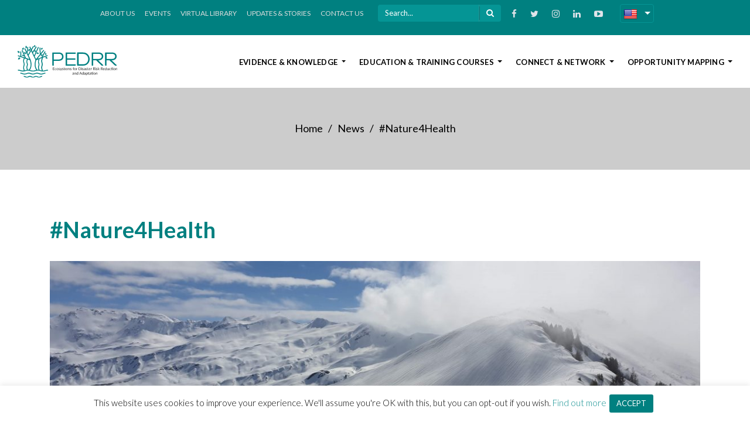

--- FILE ---
content_type: text/html; charset=UTF-8
request_url: https://pedrr.org/nature4health/
body_size: 18125
content:
<style>
.single-product-article span{
  float: left;
  width: 100%;
  line-height: 30px;
}
</style>
<!DOCTYPE html>
<html lang="en">
<head><meta http-equiv="Content-Type" content="text/html; charset=utf-8">

<meta http-equiv="X-UA-Compatible" content="IE=edge">
<meta name="viewport" content="width=device-width, initial-scale=1">
<!-- The above 3 meta tags *must* come first in the head; any other head content must come *after* these tags -->
<title>
#Nature4Health - PEDRR</title>
<meta name='robots' content='index, follow, max-image-preview:large, max-snippet:-1, max-video-preview:-1' />
	<style>img:is([sizes="auto" i], [sizes^="auto," i]) { contain-intrinsic-size: 3000px 1500px }</style>
	
	<!-- This site is optimized with the Yoast SEO plugin v21.3 - https://yoast.com/wordpress/plugins/seo/ -->
	<link rel="canonical" href="https://pedrr.org/nature4health/" />
	<meta property="og:locale" content="en_US" />
	<meta property="og:type" content="article" />
	<meta property="og:title" content="#Nature4Health - PEDRR" />
	<meta property="og:description" content="On Earth Day, 22nd April 2020, the Partnership for Environment and Disaster Risk Reduction (PEDRR) launched a social [&hellip;]" />
	<meta property="og:url" content="https://pedrr.org/nature4health/" />
	<meta property="og:site_name" content="PEDRR" />
	<meta property="article:published_time" content="2020-06-04T16:51:40+00:00" />
	<meta property="article:modified_time" content="2020-06-05T14:51:45+00:00" />
	<meta property="og:image" content="https://pedrr.org/wp-content/uploads/2020/06/20200314_133240-scaled.jpg" />
	<meta property="og:image:width" content="2560" />
	<meta property="og:image:height" content="1440" />
	<meta property="og:image:type" content="image/jpeg" />
	<meta name="author" content="PEDRR" />
	<meta name="twitter:card" content="summary_large_image" />
	<meta name="twitter:label1" content="Written by" />
	<meta name="twitter:data1" content="PEDRR" />
	<meta name="twitter:label2" content="Est. reading time" />
	<meta name="twitter:data2" content="1 minute" />
	<script type="application/ld+json" class="yoast-schema-graph">{"@context":"https://schema.org","@graph":[{"@type":"WebPage","@id":"https://pedrr.org/nature4health/","url":"https://pedrr.org/nature4health/","name":"#Nature4Health - PEDRR","isPartOf":{"@id":"https://pedrr.org/#website"},"primaryImageOfPage":{"@id":"https://pedrr.org/nature4health/#primaryimage"},"image":{"@id":"https://pedrr.org/nature4health/#primaryimage"},"thumbnailUrl":"https://pedrr.org/wp-content/uploads/2020/06/20200314_133240-scaled.jpg","datePublished":"2020-06-04T16:51:40+00:00","dateModified":"2020-06-05T14:51:45+00:00","author":{"@id":"https://pedrr.org/#/schema/person/ba469dcd5ffea54685a7fe7f7654f9d1"},"breadcrumb":{"@id":"https://pedrr.org/nature4health/#breadcrumb"},"inLanguage":"en-US","potentialAction":[{"@type":"ReadAction","target":["https://pedrr.org/nature4health/"]}]},{"@type":"ImageObject","inLanguage":"en-US","@id":"https://pedrr.org/nature4health/#primaryimage","url":"https://pedrr.org/wp-content/uploads/2020/06/20200314_133240-scaled.jpg","contentUrl":"https://pedrr.org/wp-content/uploads/2020/06/20200314_133240-scaled.jpg","width":2560,"height":1440},{"@type":"BreadcrumbList","@id":"https://pedrr.org/nature4health/#breadcrumb","itemListElement":[{"@type":"ListItem","position":1,"name":"Home","item":"https://pedrr.org/"},{"@type":"ListItem","position":2,"name":"#Nature4Health"}]},{"@type":"WebSite","@id":"https://pedrr.org/#website","url":"https://pedrr.org/","name":"PEDRR","description":"Ecosystems for Adaptation and Disaster Risk Reduction","potentialAction":[{"@type":"SearchAction","target":{"@type":"EntryPoint","urlTemplate":"https://pedrr.org/?s={search_term_string}"},"query-input":"required name=search_term_string"}],"inLanguage":"en-US"},{"@type":"Person","@id":"https://pedrr.org/#/schema/person/ba469dcd5ffea54685a7fe7f7654f9d1","name":"PEDRR","image":{"@type":"ImageObject","inLanguage":"en-US","@id":"https://pedrr.org/#/schema/person/image/","url":"https://secure.gravatar.com/avatar/502b97d1c89a4ea7259a5ff364bb2235a26587b7198af8e10460aa3869d0a7f7?s=96&d=mm&r=g","contentUrl":"https://secure.gravatar.com/avatar/502b97d1c89a4ea7259a5ff364bb2235a26587b7198af8e10460aa3869d0a7f7?s=96&d=mm&r=g","caption":"PEDRR"},"url":"https://pedrr.org/author/pedrr/"}]}</script>
	<!-- / Yoast SEO plugin. -->


<link rel='dns-prefetch' href='//cdnjs.cloudflare.com' />
<link rel='dns-prefetch' href='//ajax.googleapis.com' />
<link rel='dns-prefetch' href='//translate.google.com' />
<script type="text/javascript">
/* <![CDATA[ */
window._wpemojiSettings = {"baseUrl":"https:\/\/s.w.org\/images\/core\/emoji\/16.0.1\/72x72\/","ext":".png","svgUrl":"https:\/\/s.w.org\/images\/core\/emoji\/16.0.1\/svg\/","svgExt":".svg","source":{"concatemoji":"https:\/\/pedrr.org\/wp-includes\/js\/wp-emoji-release.min.js?ver=6.8.3"}};
/*! This file is auto-generated */
!function(s,n){var o,i,e;function c(e){try{var t={supportTests:e,timestamp:(new Date).valueOf()};sessionStorage.setItem(o,JSON.stringify(t))}catch(e){}}function p(e,t,n){e.clearRect(0,0,e.canvas.width,e.canvas.height),e.fillText(t,0,0);var t=new Uint32Array(e.getImageData(0,0,e.canvas.width,e.canvas.height).data),a=(e.clearRect(0,0,e.canvas.width,e.canvas.height),e.fillText(n,0,0),new Uint32Array(e.getImageData(0,0,e.canvas.width,e.canvas.height).data));return t.every(function(e,t){return e===a[t]})}function u(e,t){e.clearRect(0,0,e.canvas.width,e.canvas.height),e.fillText(t,0,0);for(var n=e.getImageData(16,16,1,1),a=0;a<n.data.length;a++)if(0!==n.data[a])return!1;return!0}function f(e,t,n,a){switch(t){case"flag":return n(e,"\ud83c\udff3\ufe0f\u200d\u26a7\ufe0f","\ud83c\udff3\ufe0f\u200b\u26a7\ufe0f")?!1:!n(e,"\ud83c\udde8\ud83c\uddf6","\ud83c\udde8\u200b\ud83c\uddf6")&&!n(e,"\ud83c\udff4\udb40\udc67\udb40\udc62\udb40\udc65\udb40\udc6e\udb40\udc67\udb40\udc7f","\ud83c\udff4\u200b\udb40\udc67\u200b\udb40\udc62\u200b\udb40\udc65\u200b\udb40\udc6e\u200b\udb40\udc67\u200b\udb40\udc7f");case"emoji":return!a(e,"\ud83e\udedf")}return!1}function g(e,t,n,a){var r="undefined"!=typeof WorkerGlobalScope&&self instanceof WorkerGlobalScope?new OffscreenCanvas(300,150):s.createElement("canvas"),o=r.getContext("2d",{willReadFrequently:!0}),i=(o.textBaseline="top",o.font="600 32px Arial",{});return e.forEach(function(e){i[e]=t(o,e,n,a)}),i}function t(e){var t=s.createElement("script");t.src=e,t.defer=!0,s.head.appendChild(t)}"undefined"!=typeof Promise&&(o="wpEmojiSettingsSupports",i=["flag","emoji"],n.supports={everything:!0,everythingExceptFlag:!0},e=new Promise(function(e){s.addEventListener("DOMContentLoaded",e,{once:!0})}),new Promise(function(t){var n=function(){try{var e=JSON.parse(sessionStorage.getItem(o));if("object"==typeof e&&"number"==typeof e.timestamp&&(new Date).valueOf()<e.timestamp+604800&&"object"==typeof e.supportTests)return e.supportTests}catch(e){}return null}();if(!n){if("undefined"!=typeof Worker&&"undefined"!=typeof OffscreenCanvas&&"undefined"!=typeof URL&&URL.createObjectURL&&"undefined"!=typeof Blob)try{var e="postMessage("+g.toString()+"("+[JSON.stringify(i),f.toString(),p.toString(),u.toString()].join(",")+"));",a=new Blob([e],{type:"text/javascript"}),r=new Worker(URL.createObjectURL(a),{name:"wpTestEmojiSupports"});return void(r.onmessage=function(e){c(n=e.data),r.terminate(),t(n)})}catch(e){}c(n=g(i,f,p,u))}t(n)}).then(function(e){for(var t in e)n.supports[t]=e[t],n.supports.everything=n.supports.everything&&n.supports[t],"flag"!==t&&(n.supports.everythingExceptFlag=n.supports.everythingExceptFlag&&n.supports[t]);n.supports.everythingExceptFlag=n.supports.everythingExceptFlag&&!n.supports.flag,n.DOMReady=!1,n.readyCallback=function(){n.DOMReady=!0}}).then(function(){return e}).then(function(){var e;n.supports.everything||(n.readyCallback(),(e=n.source||{}).concatemoji?t(e.concatemoji):e.wpemoji&&e.twemoji&&(t(e.twemoji),t(e.wpemoji)))}))}((window,document),window._wpemojiSettings);
/* ]]> */
</script>
<link rel='stylesheet' id='style-css' href='https://pedrr.org/wp-content/themes/pedrr/style.css?ver=1760693717' type='text/css' media='all' />
<link rel='stylesheet' id='animate-css' href='https://pedrr.org/wp-content/themes/pedrr/css/animate.css?ver=1760693717' type='text/css' media='all' />
<link rel='stylesheet' id='hover-css' href='https://pedrr.org/wp-content/themes/pedrr/css/hover.css?ver=1760693717' type='text/css' media='all' />
<link rel='stylesheet' id='video-css' href='https://pedrr.org/wp-content/themes/pedrr/css/video-js.min.css?ver=1760693717' type='text/css' media='all' />
<link rel='stylesheet' id='bootstrap_css-css' href='https://pedrr.org/wp-content/themes/pedrr/css/bootstrap.min.css?ver=1760693717' type='text/css' media='all' />
<link rel='stylesheet' id='fontawsome-css' href='https://pedrr.org/wp-content/themes/pedrr/font-awesome/css/font-awesome.min.css?ver=1760693717' type='text/css' media='all' />
<link rel='stylesheet' id='mcustom-css' href='https://pedrr.org/wp-content/themes/pedrr/css/custom.css?v=1.4&#038;ver=1760693717' type='text/css' media='all' />
<link rel='stylesheet' id='mystyle-css' href='https://pedrr.org/wp-content/themes/pedrr/css/stylesheet.css?ver=1760693717' type='text/css' media='all' />
<style id='wp-emoji-styles-inline-css' type='text/css'>

	img.wp-smiley, img.emoji {
		display: inline !important;
		border: none !important;
		box-shadow: none !important;
		height: 1em !important;
		width: 1em !important;
		margin: 0 0.07em !important;
		vertical-align: -0.1em !important;
		background: none !important;
		padding: 0 !important;
	}
</style>
<link rel='stylesheet' id='wp-block-library-css' href='https://pedrr.org/wp-includes/css/dist/block-library/style.min.css?ver=' type='text/css' media='all' />
<style id='classic-theme-styles-inline-css' type='text/css'>
/*! This file is auto-generated */
.wp-block-button__link{color:#fff;background-color:#32373c;border-radius:9999px;box-shadow:none;text-decoration:none;padding:calc(.667em + 2px) calc(1.333em + 2px);font-size:1.125em}.wp-block-file__button{background:#32373c;color:#fff;text-decoration:none}
</style>
<style id='global-styles-inline-css' type='text/css'>
:root{--wp--preset--aspect-ratio--square: 1;--wp--preset--aspect-ratio--4-3: 4/3;--wp--preset--aspect-ratio--3-4: 3/4;--wp--preset--aspect-ratio--3-2: 3/2;--wp--preset--aspect-ratio--2-3: 2/3;--wp--preset--aspect-ratio--16-9: 16/9;--wp--preset--aspect-ratio--9-16: 9/16;--wp--preset--color--black: #000000;--wp--preset--color--cyan-bluish-gray: #abb8c3;--wp--preset--color--white: #ffffff;--wp--preset--color--pale-pink: #f78da7;--wp--preset--color--vivid-red: #cf2e2e;--wp--preset--color--luminous-vivid-orange: #ff6900;--wp--preset--color--luminous-vivid-amber: #fcb900;--wp--preset--color--light-green-cyan: #7bdcb5;--wp--preset--color--vivid-green-cyan: #00d084;--wp--preset--color--pale-cyan-blue: #8ed1fc;--wp--preset--color--vivid-cyan-blue: #0693e3;--wp--preset--color--vivid-purple: #9b51e0;--wp--preset--gradient--vivid-cyan-blue-to-vivid-purple: linear-gradient(135deg,rgba(6,147,227,1) 0%,rgb(155,81,224) 100%);--wp--preset--gradient--light-green-cyan-to-vivid-green-cyan: linear-gradient(135deg,rgb(122,220,180) 0%,rgb(0,208,130) 100%);--wp--preset--gradient--luminous-vivid-amber-to-luminous-vivid-orange: linear-gradient(135deg,rgba(252,185,0,1) 0%,rgba(255,105,0,1) 100%);--wp--preset--gradient--luminous-vivid-orange-to-vivid-red: linear-gradient(135deg,rgba(255,105,0,1) 0%,rgb(207,46,46) 100%);--wp--preset--gradient--very-light-gray-to-cyan-bluish-gray: linear-gradient(135deg,rgb(238,238,238) 0%,rgb(169,184,195) 100%);--wp--preset--gradient--cool-to-warm-spectrum: linear-gradient(135deg,rgb(74,234,220) 0%,rgb(151,120,209) 20%,rgb(207,42,186) 40%,rgb(238,44,130) 60%,rgb(251,105,98) 80%,rgb(254,248,76) 100%);--wp--preset--gradient--blush-light-purple: linear-gradient(135deg,rgb(255,206,236) 0%,rgb(152,150,240) 100%);--wp--preset--gradient--blush-bordeaux: linear-gradient(135deg,rgb(254,205,165) 0%,rgb(254,45,45) 50%,rgb(107,0,62) 100%);--wp--preset--gradient--luminous-dusk: linear-gradient(135deg,rgb(255,203,112) 0%,rgb(199,81,192) 50%,rgb(65,88,208) 100%);--wp--preset--gradient--pale-ocean: linear-gradient(135deg,rgb(255,245,203) 0%,rgb(182,227,212) 50%,rgb(51,167,181) 100%);--wp--preset--gradient--electric-grass: linear-gradient(135deg,rgb(202,248,128) 0%,rgb(113,206,126) 100%);--wp--preset--gradient--midnight: linear-gradient(135deg,rgb(2,3,129) 0%,rgb(40,116,252) 100%);--wp--preset--font-size--small: 13px;--wp--preset--font-size--medium: 20px;--wp--preset--font-size--large: 36px;--wp--preset--font-size--x-large: 42px;--wp--preset--spacing--20: 0.44rem;--wp--preset--spacing--30: 0.67rem;--wp--preset--spacing--40: 1rem;--wp--preset--spacing--50: 1.5rem;--wp--preset--spacing--60: 2.25rem;--wp--preset--spacing--70: 3.38rem;--wp--preset--spacing--80: 5.06rem;--wp--preset--shadow--natural: 6px 6px 9px rgba(0, 0, 0, 0.2);--wp--preset--shadow--deep: 12px 12px 50px rgba(0, 0, 0, 0.4);--wp--preset--shadow--sharp: 6px 6px 0px rgba(0, 0, 0, 0.2);--wp--preset--shadow--outlined: 6px 6px 0px -3px rgba(255, 255, 255, 1), 6px 6px rgba(0, 0, 0, 1);--wp--preset--shadow--crisp: 6px 6px 0px rgba(0, 0, 0, 1);}:where(.is-layout-flex){gap: 0.5em;}:where(.is-layout-grid){gap: 0.5em;}body .is-layout-flex{display: flex;}.is-layout-flex{flex-wrap: wrap;align-items: center;}.is-layout-flex > :is(*, div){margin: 0;}body .is-layout-grid{display: grid;}.is-layout-grid > :is(*, div){margin: 0;}:where(.wp-block-columns.is-layout-flex){gap: 2em;}:where(.wp-block-columns.is-layout-grid){gap: 2em;}:where(.wp-block-post-template.is-layout-flex){gap: 1.25em;}:where(.wp-block-post-template.is-layout-grid){gap: 1.25em;}.has-black-color{color: var(--wp--preset--color--black) !important;}.has-cyan-bluish-gray-color{color: var(--wp--preset--color--cyan-bluish-gray) !important;}.has-white-color{color: var(--wp--preset--color--white) !important;}.has-pale-pink-color{color: var(--wp--preset--color--pale-pink) !important;}.has-vivid-red-color{color: var(--wp--preset--color--vivid-red) !important;}.has-luminous-vivid-orange-color{color: var(--wp--preset--color--luminous-vivid-orange) !important;}.has-luminous-vivid-amber-color{color: var(--wp--preset--color--luminous-vivid-amber) !important;}.has-light-green-cyan-color{color: var(--wp--preset--color--light-green-cyan) !important;}.has-vivid-green-cyan-color{color: var(--wp--preset--color--vivid-green-cyan) !important;}.has-pale-cyan-blue-color{color: var(--wp--preset--color--pale-cyan-blue) !important;}.has-vivid-cyan-blue-color{color: var(--wp--preset--color--vivid-cyan-blue) !important;}.has-vivid-purple-color{color: var(--wp--preset--color--vivid-purple) !important;}.has-black-background-color{background-color: var(--wp--preset--color--black) !important;}.has-cyan-bluish-gray-background-color{background-color: var(--wp--preset--color--cyan-bluish-gray) !important;}.has-white-background-color{background-color: var(--wp--preset--color--white) !important;}.has-pale-pink-background-color{background-color: var(--wp--preset--color--pale-pink) !important;}.has-vivid-red-background-color{background-color: var(--wp--preset--color--vivid-red) !important;}.has-luminous-vivid-orange-background-color{background-color: var(--wp--preset--color--luminous-vivid-orange) !important;}.has-luminous-vivid-amber-background-color{background-color: var(--wp--preset--color--luminous-vivid-amber) !important;}.has-light-green-cyan-background-color{background-color: var(--wp--preset--color--light-green-cyan) !important;}.has-vivid-green-cyan-background-color{background-color: var(--wp--preset--color--vivid-green-cyan) !important;}.has-pale-cyan-blue-background-color{background-color: var(--wp--preset--color--pale-cyan-blue) !important;}.has-vivid-cyan-blue-background-color{background-color: var(--wp--preset--color--vivid-cyan-blue) !important;}.has-vivid-purple-background-color{background-color: var(--wp--preset--color--vivid-purple) !important;}.has-black-border-color{border-color: var(--wp--preset--color--black) !important;}.has-cyan-bluish-gray-border-color{border-color: var(--wp--preset--color--cyan-bluish-gray) !important;}.has-white-border-color{border-color: var(--wp--preset--color--white) !important;}.has-pale-pink-border-color{border-color: var(--wp--preset--color--pale-pink) !important;}.has-vivid-red-border-color{border-color: var(--wp--preset--color--vivid-red) !important;}.has-luminous-vivid-orange-border-color{border-color: var(--wp--preset--color--luminous-vivid-orange) !important;}.has-luminous-vivid-amber-border-color{border-color: var(--wp--preset--color--luminous-vivid-amber) !important;}.has-light-green-cyan-border-color{border-color: var(--wp--preset--color--light-green-cyan) !important;}.has-vivid-green-cyan-border-color{border-color: var(--wp--preset--color--vivid-green-cyan) !important;}.has-pale-cyan-blue-border-color{border-color: var(--wp--preset--color--pale-cyan-blue) !important;}.has-vivid-cyan-blue-border-color{border-color: var(--wp--preset--color--vivid-cyan-blue) !important;}.has-vivid-purple-border-color{border-color: var(--wp--preset--color--vivid-purple) !important;}.has-vivid-cyan-blue-to-vivid-purple-gradient-background{background: var(--wp--preset--gradient--vivid-cyan-blue-to-vivid-purple) !important;}.has-light-green-cyan-to-vivid-green-cyan-gradient-background{background: var(--wp--preset--gradient--light-green-cyan-to-vivid-green-cyan) !important;}.has-luminous-vivid-amber-to-luminous-vivid-orange-gradient-background{background: var(--wp--preset--gradient--luminous-vivid-amber-to-luminous-vivid-orange) !important;}.has-luminous-vivid-orange-to-vivid-red-gradient-background{background: var(--wp--preset--gradient--luminous-vivid-orange-to-vivid-red) !important;}.has-very-light-gray-to-cyan-bluish-gray-gradient-background{background: var(--wp--preset--gradient--very-light-gray-to-cyan-bluish-gray) !important;}.has-cool-to-warm-spectrum-gradient-background{background: var(--wp--preset--gradient--cool-to-warm-spectrum) !important;}.has-blush-light-purple-gradient-background{background: var(--wp--preset--gradient--blush-light-purple) !important;}.has-blush-bordeaux-gradient-background{background: var(--wp--preset--gradient--blush-bordeaux) !important;}.has-luminous-dusk-gradient-background{background: var(--wp--preset--gradient--luminous-dusk) !important;}.has-pale-ocean-gradient-background{background: var(--wp--preset--gradient--pale-ocean) !important;}.has-electric-grass-gradient-background{background: var(--wp--preset--gradient--electric-grass) !important;}.has-midnight-gradient-background{background: var(--wp--preset--gradient--midnight) !important;}.has-small-font-size{font-size: var(--wp--preset--font-size--small) !important;}.has-medium-font-size{font-size: var(--wp--preset--font-size--medium) !important;}.has-large-font-size{font-size: var(--wp--preset--font-size--large) !important;}.has-x-large-font-size{font-size: var(--wp--preset--font-size--x-large) !important;}
:where(.wp-block-post-template.is-layout-flex){gap: 1.25em;}:where(.wp-block-post-template.is-layout-grid){gap: 1.25em;}
:where(.wp-block-columns.is-layout-flex){gap: 2em;}:where(.wp-block-columns.is-layout-grid){gap: 2em;}
:root :where(.wp-block-pullquote){font-size: 1.5em;line-height: 1.6;}
</style>
<link rel='stylesheet' id='contact-form-7-css' href='https://pedrr.org/wp-content/plugins/contact-form-7/includes/css/styles.css?ver=' type='text/css' media='all' />
<link rel='stylesheet' id='cookie-law-info-css' href='https://pedrr.org/wp-content/plugins/cookie-law-info/legacy/public/css/cookie-law-info-public.css?ver=' type='text/css' media='all' />
<link rel='stylesheet' id='cookie-law-info-gdpr-css' href='https://pedrr.org/wp-content/plugins/cookie-law-info/legacy/public/css/cookie-law-info-gdpr.css?ver=' type='text/css' media='all' />
<link rel='stylesheet' id='google-language-translator-css' href='https://pedrr.org/wp-content/plugins/google-language-translator/css/style.css?ver=' type='text/css' media='' />
<link rel='stylesheet' id='Rich_Web_Video_Slider-css' href='https://pedrr.org/wp-content/plugins/slider-video/Style/Rich-Web-Video-Slider-Widget.css?ver=' type='text/css' media='all' />
<link rel='stylesheet' id='fontawesomeSl-css-css' href='https://pedrr.org/wp-content/plugins/slider-video/Style/richwebicons.css?ver=' type='text/css' media='all' />
<link rel='stylesheet' id='tss-css' href='https://pedrr.org/wp-content/plugins/testimonial-slider-and-showcase/assets/css/wptestimonial.css?ver=' type='text/css' media='all' />
<link rel='stylesheet' id='addthis_all_pages-css' href='https://pedrr.org/wp-content/plugins/addthis/frontend/build/addthis_wordpress_public.min.css?ver=' type='text/css' media='all' />
<script type="text/javascript" src="https://pedrr.org/wp-includes/js/jquery/jquery.min.js?ver=3.7.1" id="jquery-core-js"></script>
<script type="text/javascript" src="https://pedrr.org/wp-includes/js/jquery/jquery-migrate.min.js?ver=3.4.1" id="jquery-migrate-js"></script>
<script type="text/javascript" id="my_ajaxcontent_script-js-extra">
/* <![CDATA[ */
var myAjax = {"ajaxurl":"https:\/\/pedrr.org\/wp-admin\/admin-ajax.php"};
/* ]]> */
</script>
<script type="text/javascript" src="https://pedrr.org/wp-content/plugins/virtual_library/js/pedrr_check.js?ver=12:54:18" id="my_ajaxcontent_script-js"></script>
<script type="text/javascript" src="https://cdnjs.cloudflare.com/ajax/libs/popper.js/1.11.0/umd/popper.min.js?ver=6.8.3" id="propper-js"></script>
<script type="text/javascript" src="https://ajax.googleapis.com/ajax/libs/jquery/1.11.3/jquery.min.js?ver=6.8.3" id="jequery-js"></script>
<script type="text/javascript" id="cookie-law-info-js-extra">
/* <![CDATA[ */
var Cli_Data = {"nn_cookie_ids":[],"cookielist":[],"non_necessary_cookies":[],"ccpaEnabled":"","ccpaRegionBased":"","ccpaBarEnabled":"","strictlyEnabled":["necessary","obligatoire"],"ccpaType":"gdpr","js_blocking":"","custom_integration":"","triggerDomRefresh":"","secure_cookies":""};
var cli_cookiebar_settings = {"animate_speed_hide":"500","animate_speed_show":"500","background":"#FFF","border":"#b1a6a6c2","border_on":"","button_1_button_colour":"#008080","button_1_button_hover":"#006666","button_1_link_colour":"#fff","button_1_as_button":"1","button_1_new_win":"","button_2_button_colour":"#333","button_2_button_hover":"#292929","button_2_link_colour":"#444","button_2_as_button":"","button_2_hidebar":"","button_3_button_colour":"#000","button_3_button_hover":"#000000","button_3_link_colour":"#fff","button_3_as_button":"1","button_3_new_win":"","button_4_button_colour":"#000","button_4_button_hover":"#000000","button_4_link_colour":"#62a329","button_4_as_button":"","button_7_button_colour":"#61a229","button_7_button_hover":"#4e8221","button_7_link_colour":"#fff","button_7_as_button":"1","button_7_new_win":"","font_family":"inherit","header_fix":"","notify_animate_hide":"1","notify_animate_show":"","notify_div_id":"#cookie-law-info-bar","notify_position_horizontal":"right","notify_position_vertical":"bottom","scroll_close":"","scroll_close_reload":"","accept_close_reload":"","reject_close_reload":"","showagain_tab":"1","showagain_background":"#fff","showagain_border":"#000","showagain_div_id":"#cookie-law-info-again","showagain_x_position":"100px","text":"#000","show_once_yn":"","show_once":"10000","logging_on":"","as_popup":"","popup_overlay":"1","bar_heading_text":"","cookie_bar_as":"banner","popup_showagain_position":"bottom-right","widget_position":"left"};
var log_object = {"ajax_url":"https:\/\/pedrr.org\/wp-admin\/admin-ajax.php"};
/* ]]> */
</script>
<script type="text/javascript" src="https://pedrr.org/wp-content/plugins/cookie-law-info/legacy/public/js/cookie-law-info-public.js?ver=3.1.4" id="cookie-law-info-js"></script>
<script type="text/javascript" id="sfpp-fb-root-js-extra">
/* <![CDATA[ */
var sfpp_script_vars = {"language":"en_US","appId":"453589195304522"};
/* ]]> */
</script>
<script type="text/javascript" async="async" src="https://pedrr.org/wp-content/plugins/simple-facebook-twitter-widget/js/simple-facebook-page-root.js?ver=1.7.0" id="sfpp-fb-root-js"></script>
<script type="text/javascript" src="https://pedrr.org/wp-includes/js/jquery/ui/core.min.js?ver=1.13.3" id="jquery-ui-core-js"></script>
<script type="text/javascript" id="Rich_Web_Video_Slider-js-extra">
/* <![CDATA[ */
var object = {"ajaxurl":"https:\/\/pedrr.org\/wp-admin\/admin-ajax.php"};
/* ]]> */
</script>
<script type="text/javascript" src="https://pedrr.org/wp-content/plugins/slider-video/Scripts/Rich-Web-Video-Slider-Widget.js?ver=6.8.3" id="Rich_Web_Video_Slider-js"></script>
<link rel="https://api.w.org/" href="https://pedrr.org/wp-json/" /><link rel="alternate" title="JSON" type="application/json" href="https://pedrr.org/wp-json/wp/v2/posts/2534" /><link rel="EditURI" type="application/rsd+xml" title="RSD" href="https://pedrr.org/xmlrpc.php?rsd" />
<link rel='shortlink' href='https://pedrr.org/?p=2534' />
<link rel="alternate" title="oEmbed (JSON)" type="application/json+oembed" href="https://pedrr.org/wp-json/oembed/1.0/embed?url=https%3A%2F%2Fpedrr.org%2Fnature4health%2F" />
<link rel="alternate" title="oEmbed (XML)" type="text/xml+oembed" href="https://pedrr.org/wp-json/oembed/1.0/embed?url=https%3A%2F%2Fpedrr.org%2Fnature4health%2F&#038;format=xml" />
<style>p.hello{font-size:12px;color:darkgray;}#google_language_translator,#flags{text-align:left;}#google_language_translator{clear:both;}#flags{width:165px;}#flags a{display:inline-block;margin-right:2px;}#google_language_translator a{display:none!important;}div.skiptranslate.goog-te-gadget{display:inline!important;}.goog-te-gadget{color:transparent!important;}.goog-te-gadget{font-size:0px!important;}.goog-branding{display:none;}.goog-tooltip{display: none!important;}.goog-tooltip:hover{display: none!important;}.goog-text-highlight{background-color:transparent!important;border:none!important;box-shadow:none!important;}#google_language_translator{display:none;}#google_language_translator select.goog-te-combo{color:#32373c;}div.skiptranslate{display:none!important;}body{top:0px!important;}#goog-gt-{display:none!important;}#glt-translate-trigger{left:20px;right:auto;}#glt-translate-trigger > span{color:#ffffff;}#glt-translate-trigger{background:#f89406;}.goog-te-gadget .goog-te-combo{width:100%;}</style><!-- OG TAGS -->
<meta property="og:site_name" content="PEDRR">
<meta property="fb:admins" content="">
<meta property="og:title" content="#Nature4Health - PEDRR PEDRR">
<meta property="og:description" content="&lt;div class=&quot;at-above-post addthis_tool&quot; data-url=&quot;https://pedrr.org/nature4health/&quot;&gt;&lt;/div&gt;&lt;script&gt;if (typeof window.atnt !== &#039;undefined&#039;) { window.atnt(); }&lt;/script&gt;&lt;script&gt;if (typeof window.atnt !== &#039;undefined&#039;) { window.atnt(); }&lt;/script&gt;On Earth Day, 22nd April 2020, the Partnership for Environment and Disaster Risk Reduction (PEDRR) launched a social [&hellip;]&lt;!-- AddThis Advanced Settings above via filter on wp_trim_excerpt --&gt;&lt;!-- AddThis Advanced Settings below via filter on wp_trim_excerpt --&gt;&lt;script&gt;if (typeof window.atnt !== &#039;undefined&#039;) { window.atnt(); }&lt;/script&gt;&lt;!-- AddThis Advanced Settings generic via filter on wp_trim_excerpt --&gt;&lt;!-- AddThis Share Buttons above via filter on wp_trim_excerpt --&gt;&lt;!-- AddThis Share Buttons below via filter on wp_trim_excerpt --&gt;&lt;div class=&quot;at-below-post addthis_tool&quot; data-url=&quot;https://pedrr.org/nature4health/&quot;&gt;&lt;/div&gt;&lt;script&gt;if (typeof window.atnt !== &#039;undefined&#039;) { window.atnt(); }&lt;/script&gt;&lt;!-- AddThis Share Buttons generic via filter on wp_trim_excerpt --&gt;">
<meta property="og:url" content="https://pedrr.org/nature4health/">
<meta property="og:type" content="article">
<meta property="og:image" content="https://pedrr.org/wp-content/uploads/2020/06/20200314_133240-scaled.jpg">
<meta property="article:section" content="News">
<meta property="article:publisher" content="https://www.facebook.com/PEDRRnetwork">
<meta name="generator" content="Elementor 3.16.4; features: e_dom_optimization, e_optimized_assets_loading, additional_custom_breakpoints; settings: css_print_method-external, google_font-enabled, font_display-auto">
<style type="text/css">.recentcomments a{display:inline !important;padding:0 !important;margin:0 !important;}</style><link rel="icon" href="https://pedrr.org/wp-content/uploads/2019/11/cropped-favicon-1-1-150x150.jpg" sizes="32x32" />
<link rel="icon" href="https://pedrr.org/wp-content/uploads/2019/11/cropped-favicon-1-1-300x300.jpg" sizes="192x192" />
<link rel="apple-touch-icon" href="https://pedrr.org/wp-content/uploads/2019/11/cropped-favicon-1-1-300x300.jpg" />
<meta name="msapplication-TileImage" content="https://pedrr.org/wp-content/uploads/2019/11/cropped-favicon-1-1-300x300.jpg" />

<!-- Google Tag Manager -->
<script>(function(w,d,s,l,i){w[l]=w[l]||[];w[l].push({'gtm.start':
new Date().getTime(),event:'gtm.js'});var f=d.getElementsByTagName(s)[0],
j=d.createElement(s),dl=l!='dataLayer'?'&l='+l:'';j.async=true;j.src=
'https://www.googletagmanager.com/gtm.js?id='+i+dl;f.parentNode.insertBefore(j,f);
})(window,document,'script','dataLayer','GTM-KDM42TZ');</script>
<!-- End Google Tag Manager -->
<!-- Bootstrap -->
<!-- HTML5 shim and Respond.js for IE8 support of HTML5 elements and media queries -->
<!-- WARNING: Respond.js doesn't work if you view the page via file:// -->
<!--[if lt IE 9]>
      <script src="https://oss.maxcdn.com/html5shiv/3.7.3/html5shiv.min.js"></script>
      <script src="https://oss.maxcdn.com/respond/1.4.2/respond.min.js"></script>
    <![endif]-->


</head>
<body class="wp-singular post-template-default single single-post postid-2534 single-format-standard wp-theme-pedrr elementor-default elementor-kit-"><!-- Google Tag Manager (noscript) -->
<noscript><iframe src="https://www.googletagmanager.com/ns.html?id=GTM-KDM42TZ"
height="0" width="0" style="display:none;visibility:hidden"></iframe></noscript>
<!-- End Google Tag Manager (noscript) -->
<!--<div id="overlayer"></div>-->
<!--<div id="loader_div">-->
<!--<span class="loader">-->
<!--  <span class="loader-inner"></span>-->
 <!-- <span id="no-spin-content">The application is loading. Please wait</span>-->
<!--</span>-->
<!--</div>-->
<!--Header Section Open-->
<header class="wow fadeInDown" data-wow-duration="0s" data-wow-delay="0s">
  <div class="topBar">
    <div class="container-fluid">
      <div class="row">
        <div class="col-sm-12 topItem">
 
         <nav class="navbar navbar-expand-xl navbar-dark">   
<button class="navbar-toggler" type="button" data-toggle="collapse" data-target="#topbarmenu" aria-controls="topbarmenu" aria-expanded="false" aria-label="Toggle navigation"> <span class="navbar-toggler-icon"></span> </button>
          
          <!-- Collect the nav links, forms, and other content for toggling -->
  <div id="topbarmenu" class="collapse navbar-collapse"><ul id="menu-top-menu" class="navbar-nav mr-auto"><li id="menu-item-72" class="menu-item menu-item-type-post_type menu-item-object-page menu-item-72"><a title="About Us" href="https://pedrr.org/about-us/">About Us</a></li>
<li id="menu-item-73" class="menu-item menu-item-type-post_type menu-item-object-page menu-item-73"><a title="Events" href="https://pedrr.org/events/">Events</a></li>
<li id="menu-item-784" class="menu-item menu-item-type-post_type menu-item-object-page menu-item-784"><a title="Virtual Library" href="https://pedrr.org/virtual-library/">Virtual Library</a></li>
<li id="menu-item-74" class="menu-item menu-item-type-post_type menu-item-object-page menu-item-74"><a title="Updates &#038; Stories" href="https://pedrr.org/media-communication/">Updates &#038; Stories</a></li>
<li id="menu-item-75" class="menu-item menu-item-type-post_type menu-item-object-page menu-item-75"><a title="Contact Us" href="https://pedrr.org/contact/">Contact Us</a></li>
</ul></div>          <!-- /.navbar-collapse --> 
        </nav>
         
          <div class="tSearch d-none d-xl-inline-block d-lg-inline-block d-md-inline-block">
           
           <form role="search" method="get" id="searchform" class="searchform" action="https://pedrr.org">
            <div class="input-group">
              <input type="text" class="form-control" value="" placeholder="Search..." name="s" id="s" required>
              <div class="input-group-append"> <span class="input-group-text" id="basic-addon2"><button type="submit" id="searchsubmit"><i class="fa fa-search"></i></button></span> </div>
            </div>
           </form>
                
                
          </div>
          
          
          <ul class="tSocial">
                    <li><a target="_blank" href="https://www.facebook.com/PEDRRnetwork"><i class="fa fa-facebook"></i></a></li>
                  
                  <li><a target="_blank" href="https://twitter.com/PEDRRnetwork"><i class="fa fa-twitter"></i></a></li>
                  
                  <li><a target="_blank" href="https://www.instagram.com/pedrrnetwork/"><i class="fa fa-instagram"></i></a></li>
                  
                  <li><a target="_blank" href="https://www.linkedin.com/company/pedrrnetwork/"><i class="fa fa-linkedin"></i></a></li>
                  
                  <li><a target="_blank" href="https://www.youtube.com/channel/UC-WmX3bg-UjeWNS9HO0K8Bg/videos?view_as=subscriber"><i class="fa fa-youtube-play"></i></a></li>
                   

  <li class="d-xl-none d-lg-none d-md-none" data-toggle="modal" data-target="#searchModel"><a class="" href="#">
   <i class="fa fa-search"></i>
  </a></li>

         </ul>


<!-- Modal -->
<div class="modal fade" id="searchModel" tabindex="-1" role="dialog" aria-labelledby="exampleModalLabel" aria-hidden="true">
  <div class="modal-dialog" role="document">
    <div class="modal-content">
      <div class="modal-body">
           <form role="search" method="get" id="searchform" class="searchform" action="https://pedrr.org">
            <div class="input-group">
              <input type="text" class="form-control" value="" placeholder="Search..." name="s" id="s" required>
              <div class="input-group-append"> <span class="input-group-text" id="basic-addon2"><button type="submit" id="searchsubmit"><i class="fa fa-search"></i></button></span> </div>
            </div>
           </form>
      </div>
  
    </div>
  </div>
</div>

  
       <div class="languageDropdown">
  <button class="btn btn-secondary dropdown-toggle" type="button" id="dropdownMenu2" data-toggle="dropdown" aria-haspopup="true" aria-expanded="false">
    <a href='#' class='nturl notranslate en united-states single-language flag' title='English'><span class='flag size24'></span></a>  </button>
  
  <div class="dropdown-menu" aria-labelledby="dropdownMenu2">
<ul>
<li class="dropdown_content" data-id="arabic"><a href='#' class='nturl notranslate ar Arabic single-language flag' title='Arabic'><span class='flag size24'></span></a></li>
<li class="dropdown_content" data-id="english"><a href='#' class='nturl notranslate en united-states single-language flag' title='English'><span class='flag size24'></span></a></li>
<li class="dropdown_content" data-id="spanish"><a href='#' class='nturl notranslate es Spanish single-language flag' title='Spanish'><span class='flag size24'></span></a></li>
<li class="dropdown_content" data-id="french"><a href='#' class='nturl notranslate fr French single-language flag' title='French'><span class='flag size24'></span></a></li>
</ul>
</div>

</div>
          
        </div>
      </div>
    </div>
  </div>
  <div class="container-fluid logoArea">
    <div class="row">
      <div class="col-sm-12">
       
       
<nav class="navbar navbar-expand-xl navbar-light">   <a class="logo" href="https://pedrr.org"><img src="https://pedrr.org/wp-content/themes/pedrr/images/logo.svg"></a>     
          <!-- Brand and toggle get grouped for better mobile display -->
<button class="navbar-toggler" type="button" data-toggle="collapse" data-target="#navbarSupportedContent" aria-controls="navbarSupportedContent" aria-expanded="false" aria-label="Toggle navigation"> <span class="navbar-toggler-icon"></span> </button>
          
          <!-- Collect the nav links, forms, and other content for toggling -->
  <div id="navbarSupportedContent" class="collapse navbar-collapse"><ul id="menu-main-menu" class="navbar-nav mr-auto"><li id="menu-item-65" class="menu-item menu-item-type-post_type menu-item-object-page menu-item-has-children menu-item-65 dropdown"><a title="Evidence &#038; Knowledge" href="https://pedrr.org/evidence-and-knowledge/" data-toggle="dropdown" class="dropdown-toggle disabled" aria-haspopup="true">Evidence &#038; Knowledge <span class="caret"></span></a>
<ul role="menu" class=" dropdown-menu">
	<li id="menu-item-1844" class="menu-item menu-item-type-custom menu-item-object-custom menu-item-1844"><a title="Knowledge products" href="https://pedrr.org/knowledge-product/">Knowledge products</a></li>
	<li id="menu-item-290" class="menu-item menu-item-type-post_type menu-item-object-page menu-item-290"><a title="Other knowledge platforms" href="https://pedrr.org/other-knowledge-platforms/">Other knowledge platforms</a></li>
	<li id="menu-item-288" class="menu-item menu-item-type-post_type menu-item-object-page menu-item-288"><a title="Glossary" href="https://pedrr.org/glossary/">Glossary</a></li>
	<li id="menu-item-295" class="menu-item menu-item-type-post_type menu-item-object-page menu-item-295"><a title="Virtual Library" href="https://pedrr.org/virtual-library/">Virtual Library</a></li>
	<li id="menu-item-1855" class="menu-item menu-item-type-post_type menu-item-object-page menu-item-1855"><a title="Weekly Newsletters" href="https://pedrr.org/weekly-newsletters/">Weekly Newsletters</a></li>
</ul>
</li>
<li id="menu-item-274" class="menu-item menu-item-type-post_type menu-item-object-page menu-item-has-children menu-item-274 dropdown"><a title="Education &#038; Training Courses" href="https://pedrr.org/education-training-courses/" data-toggle="dropdown" class="dropdown-toggle disabled" aria-haspopup="true">Education &#038; Training Courses <span class="caret"></span></a>
<ul role="menu" class=" dropdown-menu">
	<li id="menu-item-3924" class="menu-item menu-item-type-post_type menu-item-object-page menu-item-3924"><a title="Participants Feedback" href="https://pedrr.org/education-training-courses/participants-feedback/">Participants Feedback</a></li>
</ul>
</li>
<li id="menu-item-67" class="menu-item menu-item-type-post_type menu-item-object-page menu-item-has-children menu-item-67 dropdown"><a title="Connect &#038; Network" href="https://pedrr.org/connect-and-network/" data-toggle="dropdown" class="dropdown-toggle disabled" aria-haspopup="true">Connect &#038; Network <span class="caret"></span></a>
<ul role="menu" class=" dropdown-menu">
	<li id="menu-item-320" class="menu-item menu-item-type-post_type menu-item-object-page menu-item-320"><a title="Africa PEDRR network" href="https://pedrr.org/connect-and-network/africa/">Africa PEDRR network</a></li>
	<li id="menu-item-319" class="menu-item menu-item-type-post_type menu-item-object-page menu-item-319"><a title="Latin America and the Caribbean PEDRR network" href="https://pedrr.org/connect-and-network/latin-america-and-the-caribbean/">Latin America and the Caribbean PEDRR network</a></li>
	<li id="menu-item-321" class="menu-item menu-item-type-post_type menu-item-object-page menu-item-321"><a title="Asia-Pacific PEDRR network" href="https://pedrr.org/connect-and-network/asia-pacific/">Asia-Pacific PEDRR network</a></li>
	<li id="menu-item-318" class="menu-item menu-item-type-post_type menu-item-object-page menu-item-318"><a title="West Asia / MENA PEDRR network" href="https://pedrr.org/connect-and-network/west-asia/">West Asia / MENA PEDRR network</a></li>
	<li id="menu-item-317" class="menu-item menu-item-type-post_type menu-item-object-page menu-item-317"><a title="Europe and North America" href="https://pedrr.org/connect-and-network/europe-and-north-america/">Europe and North America</a></li>
	<li id="menu-item-2972" class="menu-item menu-item-type-custom menu-item-object-custom menu-item-2972"><a title="Expert Roster" href="https://pedrr.org/experts/">Expert Roster</a></li>
</ul>
</li>
<li id="menu-item-68" class="menu-item menu-item-type-post_type menu-item-object-page menu-item-has-children menu-item-68 dropdown"><a title="Opportunity Mapping" href="https://pedrr.org/mapping-eco-drr-opportunities/" data-toggle="dropdown" class="dropdown-toggle disabled" aria-haspopup="true">Opportunity Mapping <span class="caret"></span></a>
<ul role="menu" class=" dropdown-menu">
	<li id="menu-item-3656" class="menu-item menu-item-type-post_type menu-item-object-page menu-item-3656"><a title="Mapping Eco-DRR Opportunities" href="https://pedrr.org/global/">Mapping Eco-DRR Opportunities</a></li>
	<li id="menu-item-334" class="menu-item menu-item-type-post_type menu-item-object-page menu-item-334"><a title="National products" href="https://pedrr.org/countries/">National products</a></li>
	<li id="menu-item-333" class="menu-item menu-item-type-post_type menu-item-object-page menu-item-333"><a title="Story maps" href="https://pedrr.org/story-maps/">Story maps</a></li>
	<li id="menu-item-332" class="menu-item menu-item-type-post_type menu-item-object-page menu-item-332"><a title="Layer sources" href="https://pedrr.org/get-the-data/">Layer sources</a></li>
	<li id="menu-item-331" class="menu-item menu-item-type-post_type menu-item-object-page menu-item-331"><a title="Methodology" href="https://pedrr.org/methodology/">Methodology</a></li>
</ul>
</li>
</ul></div>          <!-- /.navbar-collapse --> 
        </nav>
        
      </div>
    </div>
  </div>
<!-- Facebook Pixel Code -->
<script>
  !function(f,b,e,v,n,t,s)
  {if(f.fbq)return;n=f.fbq=function(){n.callMethod?
  n.callMethod.apply(n,arguments):n.queue.push(arguments)};
  if(!f._fbq)f._fbq=n;n.push=n;n.loaded=!0;n.version='2.0';
  n.queue=[];t=b.createElement(e);t.async=!0;
  t.src=v;s=b.getElementsByTagName(e)[0];
  s.parentNode.insertBefore(t,s)}(window, document,'script',
  'https://connect.facebook.net/en_US/fbevents.js');
  fbq('init', '176083917249300');
  fbq('track', 'PageView');
</script>
<noscript><img height="1" width="1" style="display:none"
  src="https://www.facebook.com/tr?id=176083917249300&ev=PageView&noscript=1"
/></noscript>
<!-- End Facebook Pixel Code -->
</header>
<!--Header Section Close-->

 



 
 <section class="wow fadeInUp pageHeader knowledgeProductHeader">
  <div class="container exploreItem">
    <div class="row">
      <div class="col-sm-12">
       <div id="crumbs"><a href="https://pedrr.org">Home</a> &nbsp; / &nbsp;   <a href="https://pedrr.org/category/news/">News</a> &nbsp; / &nbsp;   <span class="current">#Nature4Health</span></div>      </div>
    </div>
  </div>
</section>
 


  <!--knowledge article Section start-->
  <section class="single-product-article">
    <div class="container">
      <div class="row">
        <div class="col-lg-12 bigContent" data-wow-duration="2s" data-wow-delay="0s">
     
    
        
      <h1>#Nature4Health</h1>
         
          	
                      
                                             
            <div class="cCaption">        
          <img width="1140" height="530" src="https://pedrr.org/wp-content/uploads/2020/06/20200314_133240-1140x530.jpg" class="attachment-single size-single wp-post-image" alt="" decoding="async" fetchpriority="high" /></div>  
         
          <div class="clearfix"></div>
          <div style="">
                
               
                              
                              <br>  
               
                             </div>
          <div class="at-above-post addthis_tool" data-url="https://pedrr.org/nature4health/"></div><script>if (typeof window.atnt !== 'undefined') { window.atnt(); }</script><script>if (typeof window.atnt !== 'undefined') { window.atnt(); }</script><p>On Earth Day, 22<sup>nd</sup> April 2020, the Partnership for Environment and Disaster Risk Reduction (PEDRR) launched a social media campaign social <strong>#nature4health </strong>to ask <em>you: </em>“How can nature help us to recover to a healthier and greener post COVID-19 world?”</p>
<p>Our campaign was disseminated through PEDRR social media channels where it had the engagement of our community. The posts on Facebook had an average weekly reach of approximately 4,000 (statistics of 4 June 2020). The campaign was also successfully disseminated through Twitter and LinkedIn.</p>
<p>PEDRR partners posted their hopes and aspirations for a post-COVID-19 world (see social media cards below), as well as how nature helps them stay healthy. And you also responded with your thoughts.</p>
<p>We end this campaign today on World Environment Day, 5<sup>th</sup> of June 2020, with the faces of some of those who work in PEDRR for a healthier world. The theme of World Environment day is “Time for Nature”.</p>
<p>Raise your voices and use your possibilities for action to create a healthier planet and people through Nature-based Solutions. It is time for Nature.</p>
<p style="text-align: center;"><iframe src="https://www.youtube.com/embed/s5kwih_IJdw" width="560" height="315" frameborder="0" allowfullscreen="allowfullscreen"></iframe></p>
<p style="text-align: center;"><img decoding="async" class="wp-image-2536 alignleft" src="https://pedrr.org/wp-content/uploads/2020/06/social-media-cards_campaign.jpg" alt="" width="745" height="559" srcset="https://pedrr.org/wp-content/uploads/2020/06/social-media-cards_campaign.jpg 1200w, https://pedrr.org/wp-content/uploads/2020/06/social-media-cards_campaign-300x225.jpg 300w, https://pedrr.org/wp-content/uploads/2020/06/social-media-cards_campaign-1024x768.jpg 1024w, https://pedrr.org/wp-content/uploads/2020/06/social-media-cards_campaign-768x576.jpg 768w, https://pedrr.org/wp-content/uploads/2020/06/social-media-cards_campaign-400x300.jpg 400w" sizes="(max-width: 745px) 100vw, 745px" /></p>
<p><img loading="lazy" decoding="async" class="alignnone wp-image-2537" src="https://pedrr.org/wp-content/uploads/2020/06/social-media-cards_campaign2.jpg" alt="" width="745" height="559" srcset="https://pedrr.org/wp-content/uploads/2020/06/social-media-cards_campaign2.jpg 1200w, https://pedrr.org/wp-content/uploads/2020/06/social-media-cards_campaign2-300x225.jpg 300w, https://pedrr.org/wp-content/uploads/2020/06/social-media-cards_campaign2-1024x768.jpg 1024w, https://pedrr.org/wp-content/uploads/2020/06/social-media-cards_campaign2-768x576.jpg 768w, https://pedrr.org/wp-content/uploads/2020/06/social-media-cards_campaign2-400x300.jpg 400w" sizes="auto, (max-width: 745px) 100vw, 745px" /></p>
<p><img loading="lazy" decoding="async" class="alignnone wp-image-2538" src="https://pedrr.org/wp-content/uploads/2020/06/social-media-cards_gary.jpg" alt="" width="745" height="559" srcset="https://pedrr.org/wp-content/uploads/2020/06/social-media-cards_gary.jpg 1200w, https://pedrr.org/wp-content/uploads/2020/06/social-media-cards_gary-300x225.jpg 300w, https://pedrr.org/wp-content/uploads/2020/06/social-media-cards_gary-1024x768.jpg 1024w, https://pedrr.org/wp-content/uploads/2020/06/social-media-cards_gary-768x576.jpg 768w, https://pedrr.org/wp-content/uploads/2020/06/social-media-cards_gary-400x300.jpg 400w" sizes="auto, (max-width: 745px) 100vw, 745px" /></p>
<p><img loading="lazy" decoding="async" class="alignnone wp-image-2548" src="https://pedrr.org/wp-content/uploads/2020/06/social-media-cards9.jpg" alt="" width="745" height="559" srcset="https://pedrr.org/wp-content/uploads/2020/06/social-media-cards9.jpg 1200w, https://pedrr.org/wp-content/uploads/2020/06/social-media-cards9-300x225.jpg 300w, https://pedrr.org/wp-content/uploads/2020/06/social-media-cards9-1024x768.jpg 1024w, https://pedrr.org/wp-content/uploads/2020/06/social-media-cards9-768x576.jpg 768w, https://pedrr.org/wp-content/uploads/2020/06/social-media-cards9-400x300.jpg 400w" sizes="auto, (max-width: 745px) 100vw, 745px" /></p>
<p><img loading="lazy" decoding="async" class="alignnone wp-image-2541" src="https://pedrr.org/wp-content/uploads/2020/06/social-media-cards_VR.jpg" alt="" width="745" height="559" srcset="https://pedrr.org/wp-content/uploads/2020/06/social-media-cards_VR.jpg 1200w, https://pedrr.org/wp-content/uploads/2020/06/social-media-cards_VR-300x225.jpg 300w, https://pedrr.org/wp-content/uploads/2020/06/social-media-cards_VR-1024x768.jpg 1024w, https://pedrr.org/wp-content/uploads/2020/06/social-media-cards_VR-768x576.jpg 768w, https://pedrr.org/wp-content/uploads/2020/06/social-media-cards_VR-400x300.jpg 400w" sizes="auto, (max-width: 745px) 100vw, 745px" /></p>
<p><img loading="lazy" decoding="async" class="alignnone wp-image-2535" src="https://pedrr.org/wp-content/uploads/2020/06/social-media-card_alejandro.jpg" alt="" width="745" height="559" srcset="https://pedrr.org/wp-content/uploads/2020/06/social-media-card_alejandro.jpg 1200w, https://pedrr.org/wp-content/uploads/2020/06/social-media-card_alejandro-300x225.jpg 300w, https://pedrr.org/wp-content/uploads/2020/06/social-media-card_alejandro-1024x768.jpg 1024w, https://pedrr.org/wp-content/uploads/2020/06/social-media-card_alejandro-768x576.jpg 768w, https://pedrr.org/wp-content/uploads/2020/06/social-media-card_alejandro-400x300.jpg 400w" sizes="auto, (max-width: 745px) 100vw, 745px" /></p>
<p>&nbsp;</p>
<p><img loading="lazy" decoding="async" class="alignnone wp-image-2539" src="https://pedrr.org/wp-content/uploads/2020/06/social-media-cards_Mark.jpg" alt="" width="745" height="559" srcset="https://pedrr.org/wp-content/uploads/2020/06/social-media-cards_Mark.jpg 1200w, https://pedrr.org/wp-content/uploads/2020/06/social-media-cards_Mark-300x225.jpg 300w, https://pedrr.org/wp-content/uploads/2020/06/social-media-cards_Mark-1024x768.jpg 1024w, https://pedrr.org/wp-content/uploads/2020/06/social-media-cards_Mark-768x576.jpg 768w, https://pedrr.org/wp-content/uploads/2020/06/social-media-cards_Mark-400x300.jpg 400w" sizes="auto, (max-width: 745px) 100vw, 745px" /> <img loading="lazy" decoding="async" class="alignnone wp-image-2540" src="https://pedrr.org/wp-content/uploads/2020/06/social-media-cards_Sven.jpg" alt="" width="745" height="559" srcset="https://pedrr.org/wp-content/uploads/2020/06/social-media-cards_Sven.jpg 1200w, https://pedrr.org/wp-content/uploads/2020/06/social-media-cards_Sven-300x225.jpg 300w, https://pedrr.org/wp-content/uploads/2020/06/social-media-cards_Sven-1024x768.jpg 1024w, https://pedrr.org/wp-content/uploads/2020/06/social-media-cards_Sven-768x576.jpg 768w, https://pedrr.org/wp-content/uploads/2020/06/social-media-cards_Sven-400x300.jpg 400w" sizes="auto, (max-width: 745px) 100vw, 745px" />   <img loading="lazy" decoding="async" class="alignnone wp-image-2543" src="https://pedrr.org/wp-content/uploads/2020/06/social-media-cards4.jpg" alt="" width="745" height="559" srcset="https://pedrr.org/wp-content/uploads/2020/06/social-media-cards4.jpg 1200w, https://pedrr.org/wp-content/uploads/2020/06/social-media-cards4-300x225.jpg 300w, https://pedrr.org/wp-content/uploads/2020/06/social-media-cards4-1024x768.jpg 1024w, https://pedrr.org/wp-content/uploads/2020/06/social-media-cards4-768x576.jpg 768w, https://pedrr.org/wp-content/uploads/2020/06/social-media-cards4-400x300.jpg 400w" sizes="auto, (max-width: 745px) 100vw, 745px" /></p>
<p><img loading="lazy" decoding="async" class="alignnone wp-image-2544" src="https://pedrr.org/wp-content/uploads/2020/06/social-media-cards5.jpg" alt="" width="745" height="559" srcset="https://pedrr.org/wp-content/uploads/2020/06/social-media-cards5.jpg 1200w, https://pedrr.org/wp-content/uploads/2020/06/social-media-cards5-300x225.jpg 300w, https://pedrr.org/wp-content/uploads/2020/06/social-media-cards5-1024x768.jpg 1024w, https://pedrr.org/wp-content/uploads/2020/06/social-media-cards5-768x576.jpg 768w, https://pedrr.org/wp-content/uploads/2020/06/social-media-cards5-400x300.jpg 400w" sizes="auto, (max-width: 745px) 100vw, 745px" /></p>
<p><img loading="lazy" decoding="async" class="alignnone wp-image-2545" src="https://pedrr.org/wp-content/uploads/2020/06/social-media-cards6.jpg" alt="" width="745" height="559" srcset="https://pedrr.org/wp-content/uploads/2020/06/social-media-cards6.jpg 1200w, https://pedrr.org/wp-content/uploads/2020/06/social-media-cards6-300x225.jpg 300w, https://pedrr.org/wp-content/uploads/2020/06/social-media-cards6-1024x768.jpg 1024w, https://pedrr.org/wp-content/uploads/2020/06/social-media-cards6-768x576.jpg 768w, https://pedrr.org/wp-content/uploads/2020/06/social-media-cards6-400x300.jpg 400w" sizes="auto, (max-width: 745px) 100vw, 745px" /></p>
<p><img loading="lazy" decoding="async" class="alignnone wp-image-2546" src="https://pedrr.org/wp-content/uploads/2020/06/social-media-cards7.jpg" alt="" width="745" height="559" srcset="https://pedrr.org/wp-content/uploads/2020/06/social-media-cards7.jpg 1200w, https://pedrr.org/wp-content/uploads/2020/06/social-media-cards7-300x225.jpg 300w, https://pedrr.org/wp-content/uploads/2020/06/social-media-cards7-1024x768.jpg 1024w, https://pedrr.org/wp-content/uploads/2020/06/social-media-cards7-768x576.jpg 768w, https://pedrr.org/wp-content/uploads/2020/06/social-media-cards7-400x300.jpg 400w" sizes="auto, (max-width: 745px) 100vw, 745px" /></p>
<p><img loading="lazy" decoding="async" class="alignnone wp-image-2547" src="https://pedrr.org/wp-content/uploads/2020/06/social-media-cards8.jpg" alt="" width="745" height="559" srcset="https://pedrr.org/wp-content/uploads/2020/06/social-media-cards8.jpg 1200w, https://pedrr.org/wp-content/uploads/2020/06/social-media-cards8-300x225.jpg 300w, https://pedrr.org/wp-content/uploads/2020/06/social-media-cards8-1024x768.jpg 1024w, https://pedrr.org/wp-content/uploads/2020/06/social-media-cards8-768x576.jpg 768w, https://pedrr.org/wp-content/uploads/2020/06/social-media-cards8-400x300.jpg 400w" sizes="auto, (max-width: 745px) 100vw, 745px" /></p>
<p>&nbsp;</p>
<!-- AddThis Advanced Settings above via filter on the_content --><!-- AddThis Advanced Settings below via filter on the_content --><script>if (typeof window.atnt !== 'undefined') { window.atnt(); }</script><!-- AddThis Advanced Settings generic via filter on the_content --><!-- AddThis Share Buttons above via filter on the_content --><!-- AddThis Share Buttons below via filter on the_content --><div class="at-below-post addthis_tool" data-url="https://pedrr.org/nature4health/"></div><script>if (typeof window.atnt !== 'undefined') { window.atnt(); }</script><!-- AddThis Share Buttons generic via filter on the_content -->
               
        
            <div class="clearfix"> </div>

         
        </div>
  
      </div>
      
      
 <nav>
  <ul class="pager">
<li class="previous"><a href="https://pedrr.org/after-the-floods-ecosystem-responses-to-the-next-floods/"> << Previous</a></li>
<li class="next"><a href="https://pedrr.org/join-our-nature4health-campaign-on-social-media/">Next >></a></li>
	</ul>
</nav>

   
    </div>
  </section>
  <!--knowledge article Section end-->
  
<!--Subscription Section Open-->
<section class="subscribeSection">
  <div class="container">
    <div class="row mooc-pd">
      <div class="col-lg-7 wow fadeInLeft" data-wow-duration="2s" data-wow-delay="0s">
        <h3>SUBSCRIBE TO OUR NEWSLETTER</h3>
        <p>Get the latest updates on our work delivered to your inbox.</p>
      </div>
      <div class="col-lg-5 wow fadeInRight" data-wow-duration="2s" data-wow-delay="0s">
        <!--<div class="input-group">-->
        <!--  <input type="text" class="form-control" placeholder="Email address" aria-describedby="basic-addon3">-->
        <!--  <div class="input-group-append"> <span class="input-group-text hvr-bounce-to-right" id="basic-addon3">SUBSCRIBE</span> </div>-->
        <!--</div>-->
         <!--[sibwp_form id=1] -->
		<a href="https://sibforms.com/serve/[base64]"><button class="btn btn-info hvr-bounce-to-right">Subscribe</button></a>
      </div>
    </div>
  </div>
</section>
<!--Subscription Section Close-->


<!--Footer Section Open-->
<footer class="footerArea wow fadeInUp" data-wow-duration="2s" data-wow-delay="0s">
  <div class="container">
    <div class="row foot">
      <div class="col-sm-12 ft-lg">
    <a href="https://pedrr.org"><img class="fLogo" src="https://pedrr.org/wp-content/themes/pedrr/images/logo-white.svg"></a>
       
        <ul class="fSocial">
        
                  <li><a target="_blank" href="https://www.facebook.com/PEDRRnetwork"><i class="fa fa-facebook"></i></a></li>
                  
                  <li><a target="_blank" href="https://twitter.com/PEDRRnetwork"><i class="fa fa-twitter"></i></a></li>
                  
                  <li><a target="_blank" href="https://www.instagram.com/pedrrnetwork/"><i class="fa fa-instagram"></i></a></li>
                  
                  <li><a target="_blank" href="https://www.linkedin.com/company/pedrrnetwork/"><i class="fa fa-linkedin"></i></a></li>
                  
                  <li><a target="_blank" href="https://www.youtube.com/channel/UC-WmX3bg-UjeWNS9HO0K8Bg/videos?view_as=subscriber"><i class="fa fa-youtube-play"></i></a></li>
         
		         <li><a target="_blank" href="https://soundcloud.com/pedrrnetwork"><i class="fa fa-soundcloud"></i></a></li>
         
		         <li><a target="_blank" href="https://podcasts.google.com/feed/aHR0cHM6Ly9hbmNob3IuZm0vcy83MGExYzQ4OC9wb2RjYXN0L3Jzcw"><i class="fa fa-google-play"><svg xmlns="http://www.w3.org/2000/svg" viewBox="0 0 512 512"><!-- Font Awesome Free 5.15.4 by @fontawesome - https://fontawesome.com License - https://fontawesome.com/license/free (Icons: CC BY 4.0, Fonts: SIL OFL 1.1, Code: MIT License) --><path d="M325.3 234.3L104.6 13l280.8 161.2-60.1 60.1zM47 0C34 6.8 25.3 19.2 25.3 35.3v441.3c0 16.1 8.7 28.5 21.7 35.3l256.6-256L47 0zm425.2 225.6l-58.9-34.1-65.7 64.5 65.7 64.5 60.1-34.1c18-14.3 18-46.5-1.2-60.8zM104.6 499l280.8-161.2-60.1-60.1L104.6 499z"/></svg></i></a></li>
         

		          <li><a target="_blank" href="https://podcasts.google.com/feed/aHR0cHM6Ly9hbmNob3IuZm0vcy83MGExYzQ4OC9wb2RjYXN0L3Jzcw"><i class="fa fa-podcast"><svg xmlns="http://www.w3.org/2000/svg" viewBox="0 0 448 512"><!-- Font Awesome Free 5.15.4 by @fontawesome - https://fontawesome.com License - https://fontawesome.com/license/free (Icons: CC BY 4.0, Fonts: SIL OFL 1.1, Code: MIT License) --><path d="M267.429 488.563C262.286 507.573 242.858 512 224 512c-18.857 0-38.286-4.427-43.428-23.437C172.927 460.134 160 388.898 160 355.75c0-35.156 31.142-43.75 64-43.75s64 8.594 64 43.75c0 32.949-12.871 104.179-20.571 132.813zM156.867 288.554c-18.693-18.308-29.958-44.173-28.784-72.599 2.054-49.724 42.395-89.956 92.124-91.881C274.862 121.958 320 165.807 320 220c0 26.827-11.064 51.116-28.866 68.552-2.675 2.62-2.401 6.986.628 9.187 9.312 6.765 16.46 15.343 21.234 25.363 1.741 3.654 6.497 4.66 9.449 1.891 28.826-27.043 46.553-65.783 45.511-108.565-1.855-76.206-63.595-138.208-139.793-140.369C146.869 73.753 80 139.215 80 220c0 41.361 17.532 78.7 45.55 104.989 2.953 2.771 7.711 1.77 9.453-1.887 4.774-10.021 11.923-18.598 21.235-25.363 3.029-2.2 3.304-6.566.629-9.185zM224 0C100.204 0 0 100.185 0 224c0 89.992 52.602 165.647 125.739 201.408 4.333 2.118 9.267-1.544 8.535-6.31-2.382-15.512-4.342-30.946-5.406-44.339-.146-1.836-1.149-3.486-2.678-4.512-47.4-31.806-78.564-86.016-78.187-147.347.592-96.237 79.29-174.648 175.529-174.899C320.793 47.747 400 126.797 400 224c0 61.932-32.158 116.49-80.65 147.867-.999 14.037-3.069 30.588-5.624 47.23-.732 4.767 4.203 8.429 8.535 6.31C395.227 389.727 448 314.187 448 224 448 100.205 347.815 0 224 0zm0 160c-35.346 0-64 28.654-64 64s28.654 64 64 64 64-28.654 64-64-28.654-64-64-64z"/></svg></i></a></li>
         
		         <li><a target="_blank" href="https://www.tiktok.com/@pedrrnetwork?traffic_type=others&referer_url=amp_natureforresilience&referer_video_id=6925380085625228549&lang=en&is_copy_url=1&is_from_webapp=v1"><i class="fa fa-tiktok"><svg xmlns="http://www.w3.org/2000/svg" viewBox="0 0 448 512"><!-- Font Awesome Free 5.15.4 by @fontawesome - https://fontawesome.com License - https://fontawesome.com/license/free (Icons: CC BY 4.0, Fonts: SIL OFL 1.1, Code: MIT License) --><path d="M448,209.91a210.06,210.06,0,0,1-122.77-39.25V349.38A162.55,162.55,0,1,1,185,188.31V278.2a74.62,74.62,0,1,0,52.23,71.18V0l88,0a121.18,121.18,0,0,0,1.86,22.17h0A122.18,122.18,0,0,0,381,102.39a121.43,121.43,0,0,0,67,20.14Z"/></svg></i></a></li>
         
		         <li><a target="_blank" href="https://open.spotify.com/show/3zuJK1KGKmsUK0UWSXdqjz"><i class="fa fa-spotify"></i></a></li>
                   
          
        </ul>
        
        
          <div class="menu-footer-menu-container"><ul id="menu-footer-menu" class="fMenu"><li id="menu-item-429" class="menu-item menu-item-type-post_type menu-item-object-page menu-item-429"><a title="Get involved" href="https://pedrr.org/contact/">Get involved</a></li>
<li id="menu-item-428" class="menu-item menu-item-type-post_type menu-item-object-page menu-item-428"><a title="About Us" href="https://pedrr.org/about-us/">About Us</a></li>
<li id="menu-item-343" class="menu-item menu-item-type-post_type menu-item-object-page menu-item-343"><a title="Credits" href="https://pedrr.org/credits/">Credits</a></li>
<li id="menu-item-350" class="menu-item menu-item-type-post_type menu-item-object-page menu-item-350"><a title="Privacy Statement" href="https://pedrr.org/privacy-statement/">Privacy Statement</a></li>
<li id="menu-item-349" class="menu-item menu-item-type-post_type menu-item-object-page menu-item-349"><a title="Term of use" href="https://pedrr.org/term-of-use/">Term of use</a></li>
</ul></div>        
        
        <p>         
         
                              
                  E-mail: <a href="mailto:contact@pedrr.org">contact@pedrr.org</a>
         </p>
         <p style="line-height: 17px;font-style:italic;">Disclaimer: This website was created and maintained with the financial support of the European Union.
Its contents are the <br> sole responsibility of PEDRR and do not necessarily reflect the views of the European Union.</p>
        <p>Copyright © 2020 . All Rights Reserved.</p>
        <div class="col-sm-12 powerdBy">Powered by <a target="_blank" href="https://vividreal.com">Vividreal Pvt Ltd</a></div>
      </div>
    </div>
  </div>
</footer>
<!--Footer Section Close-->

 

<script type="speculationrules">
{"prefetch":[{"source":"document","where":{"and":[{"href_matches":"\/*"},{"not":{"href_matches":["\/wp-*.php","\/wp-admin\/*","\/wp-content\/uploads\/*","\/wp-content\/*","\/wp-content\/plugins\/*","\/wp-content\/themes\/pedrr\/*","\/*\\?(.+)"]}},{"not":{"selector_matches":"a[rel~=\"nofollow\"]"}},{"not":{"selector_matches":".no-prefetch, .no-prefetch a"}}]},"eagerness":"conservative"}]}
</script>
<!--googleoff: all--><div id="cookie-law-info-bar" data-nosnippet="true"><span>This website uses cookies to improve your experience. We'll assume you're OK with this, but you can opt-out if you wish. <a href="https://pedrr.org/privacy-statement/">Find out more</a><a role='button' data-cli_action="accept" id="cookie_action_close_header" class="medium cli-plugin-button cli-plugin-main-button cookie_action_close_header cli_action_button wt-cli-accept-btn" style="margin:5px">ACCEPT</a></span></div><div id="cookie-law-info-again" data-nosnippet="true"><span id="cookie_hdr_showagain">Privacy &amp; Cookies Policy</span></div><div class="cli-modal" data-nosnippet="true" id="cliSettingsPopup" tabindex="-1" role="dialog" aria-labelledby="cliSettingsPopup" aria-hidden="true">
  <div class="cli-modal-dialog" role="document">
	<div class="cli-modal-content cli-bar-popup">
		  <button type="button" class="cli-modal-close" id="cliModalClose">
			<svg class="" viewBox="0 0 24 24"><path d="M19 6.41l-1.41-1.41-5.59 5.59-5.59-5.59-1.41 1.41 5.59 5.59-5.59 5.59 1.41 1.41 5.59-5.59 5.59 5.59 1.41-1.41-5.59-5.59z"></path><path d="M0 0h24v24h-24z" fill="none"></path></svg>
			<span class="wt-cli-sr-only">Close</span>
		  </button>
		  <div class="cli-modal-body">
			<div class="cli-container-fluid cli-tab-container">
	<div class="cli-row">
		<div class="cli-col-12 cli-align-items-stretch cli-px-0">
			<div class="cli-privacy-overview">
				<h4>Privacy Overview</h4>				<div class="cli-privacy-content">
					<div class="cli-privacy-content-text">This website uses cookies to improve your experience while you navigate through the website. Out of these cookies, the cookies that are categorized as necessary are stored on your browser as they are essential for the working of basic functionalities of the website. We also use third-party cookies that help us analyze and understand how you use this website. These cookies will be stored in your browser only with your consent. You also have the option to opt-out of these cookies. But opting out of some of these cookies may have an effect on your browsing experience.</div>
				</div>
				<a class="cli-privacy-readmore" aria-label="Show more" role="button" data-readmore-text="Show more" data-readless-text="Show less"></a>			</div>
		</div>
		<div class="cli-col-12 cli-align-items-stretch cli-px-0 cli-tab-section-container">
												<div class="cli-tab-section">
						<div class="cli-tab-header">
							<a role="button" tabindex="0" class="cli-nav-link cli-settings-mobile" data-target="necessary" data-toggle="cli-toggle-tab">
								Necessary							</a>
															<div class="wt-cli-necessary-checkbox">
									<input type="checkbox" class="cli-user-preference-checkbox"  id="wt-cli-checkbox-necessary" data-id="checkbox-necessary" checked="checked"  />
									<label class="form-check-label" for="wt-cli-checkbox-necessary">Necessary</label>
								</div>
								<span class="cli-necessary-caption">Always Enabled</span>
													</div>
						<div class="cli-tab-content">
							<div class="cli-tab-pane cli-fade" data-id="necessary">
								<div class="wt-cli-cookie-description">
									Necessary cookies are absolutely essential for the website to function properly. This category only includes cookies that ensures basic functionalities and security features of the website. These cookies do not store any personal information.								</div>
							</div>
						</div>
					</div>
																	<div class="cli-tab-section">
						<div class="cli-tab-header">
							<a role="button" tabindex="0" class="cli-nav-link cli-settings-mobile" data-target="non-necessary" data-toggle="cli-toggle-tab">
								Non-necessary							</a>
															<div class="cli-switch">
									<input type="checkbox" id="wt-cli-checkbox-non-necessary" class="cli-user-preference-checkbox"  data-id="checkbox-non-necessary" checked='checked' />
									<label for="wt-cli-checkbox-non-necessary" class="cli-slider" data-cli-enable="Enabled" data-cli-disable="Disabled"><span class="wt-cli-sr-only">Non-necessary</span></label>
								</div>
													</div>
						<div class="cli-tab-content">
							<div class="cli-tab-pane cli-fade" data-id="non-necessary">
								<div class="wt-cli-cookie-description">
									Any cookies that may not be particularly necessary for the website to function and is used specifically to collect user personal data via analytics, ads, other embedded contents are termed as non-necessary cookies. It is mandatory to procure user consent prior to running these cookies on your website.								</div>
							</div>
						</div>
					</div>
										</div>
	</div>
</div>
		  </div>
		  <div class="cli-modal-footer">
			<div class="wt-cli-element cli-container-fluid cli-tab-container">
				<div class="cli-row">
					<div class="cli-col-12 cli-align-items-stretch cli-px-0">
						<div class="cli-tab-footer wt-cli-privacy-overview-actions">
						
															<a id="wt-cli-privacy-save-btn" role="button" tabindex="0" data-cli-action="accept" class="wt-cli-privacy-btn cli_setting_save_button wt-cli-privacy-accept-btn cli-btn">SAVE &amp; ACCEPT</a>
													</div>
						
					</div>
				</div>
			</div>
		</div>
	</div>
  </div>
</div>
<div class="cli-modal-backdrop cli-fade cli-settings-overlay"></div>
<div class="cli-modal-backdrop cli-fade cli-popupbar-overlay"></div>
<!--googleon: all--><div id="flags" style="display:none" class="size18"><ul id="sortable" class="ui-sortable"><li id="Arabic"><a href="#" title="Arabic" class="nturl notranslate ar flag Arabic"></a></li><li id="English"><a href="#" title="English" class="nturl notranslate en flag united-states"></a></li><li id="French"><a href="#" title="French" class="nturl notranslate fr flag French"></a></li><li id="Spanish"><a href="#" title="Spanish" class="nturl notranslate es flag Spanish"></a></li></ul></div><div id='glt-footer'><div id="google_language_translator" class="default-language-en"></div></div><script>function GoogleLanguageTranslatorInit() { new google.translate.TranslateElement({pageLanguage: 'en', includedLanguages:'ar,en,fr,es', autoDisplay: false}, 'google_language_translator');}</script><script data-cfasync="false" type="text/javascript">if (window.addthis_product === undefined) { window.addthis_product = "wpp"; } if (window.wp_product_version === undefined) { window.wp_product_version = "wpp-6.2.7"; } if (window.addthis_share === undefined) { window.addthis_share = {}; } if (window.addthis_config === undefined) { window.addthis_config = {"data_track_clickback":true,"ui_atversion":"300","ui_508_compliant":true}; } if (window.addthis_plugin_info === undefined) { window.addthis_plugin_info = {"info_status":"enabled","cms_name":"WordPress","plugin_name":"Share Buttons by AddThis","plugin_version":"6.2.7","plugin_mode":"AddThis","anonymous_profile_id":"wp-26db46ed99fc0862f923e11ec8c95ebf","page_info":{"template":"posts","post_type":["post","page","e-landing-page"]},"sharing_enabled_on_post_via_metabox":false}; } 
                    (function() {
                      var new_tools_timeout = false;

                      var refresh_tools = function() {
                        new_tools_timeout = false;
                        addthis.layers.refresh();
                      };

                      var first_load_check = function () {
                        if (typeof window.addthis !== 'undefined') {
                          window.clearInterval(first_load_interval_id);
                          if (typeof window.addthis_layers !== 'undefined' && Object.getOwnPropertyNames(window.addthis_layers).length > 0) {
                            window.addthis.layers(window.addthis_layers);
                          }
                          if (Array.isArray(window.addthis_layers_tools)) {
                            for (i = 0; i < window.addthis_layers_tools.length; i++) {
                              window.addthis.layers(window.addthis_layers_tools[i]);
                            }
                          }

                          window.atnt = function() {
                            if (new_tools_timeout !== false) {
                              window.clearTimeout(new_tools_timeout);
                            }
                            new_tools_timeout = window.setTimeout(refresh_tools, 15);
                          };
                        }
                      };

                      var first_load_interval_id = window.setInterval(first_load_check, 1000);
                    }());
                </script> <script data-cfasync="false" type="text/javascript" src="https://s7.addthis.com/js/300/addthis_widget.js#pubid=ra-5dcd3fd4af513f75"></script><script type="text/javascript" src="https://pedrr.org/wp-content/themes/pedrr/js/bootstrap.min.js?ver=1760693717" id="boosrtap-js"></script>
<script type="text/javascript" src="https://pedrr.org/wp-content/themes/pedrr/js/wow.min.js?ver=1760693717" id="wow-js"></script>
<script type="text/javascript" id="commonajax1-js-extra">
/* <![CDATA[ */
var afp_vars3 = {"afp_nonce":"704f5cce14","afp_ajax_url":"https:\/\/pedrr.org\/wp-admin\/admin-ajax.php"};
var afp_vars3 = {"afp_nonce":"704f5cce14","afp_ajax_url":"https:\/\/pedrr.org\/wp-admin\/admin-ajax.php"};
/* ]]> */
</script>
<script type="text/javascript" src="https://pedrr.org/wp-content/themes/pedrr/js/pedrr_ajax.js?ver=1760693717" id="commonajax1-js"></script>
<script type="text/javascript" src="https://pedrr.org/wp-content/plugins/contact-form-7/includes/swv/js/index.js?ver=5.8.1" id="swv-js"></script>
<script type="text/javascript" id="contact-form-7-js-extra">
/* <![CDATA[ */
var wpcf7 = {"api":{"root":"https:\/\/pedrr.org\/wp-json\/","namespace":"contact-form-7\/v1"},"cached":"1"};
/* ]]> */
</script>
<script type="text/javascript" src="https://pedrr.org/wp-content/plugins/contact-form-7/includes/js/index.js?ver=5.8.1" id="contact-form-7-js"></script>
<script type="text/javascript" src="https://pedrr.org/wp-content/plugins/google-language-translator/js/scripts.js?ver=6.0.19" id="scripts-js"></script>
<script type="text/javascript" src="//translate.google.com/translate_a/element.js?cb=GoogleLanguageTranslatorInit" id="scripts-google-js"></script>


<script>
	var wow = new WOW(
  {
    boxClass:     'wow',      // animated element css class (default is wow)
    animateClass: 'animated', // animation css class (default is animated)
    offset:       0,          // distance to the element when triggering the animation (default is 0)
    mobile:       true,       // trigger animations on mobile devices (default is true)
    live:         true,       // act on asynchronously loaded content (default is true)
    callback:     function(box) {
      // the callback is fired every time an animation is started
      // the argument that is passed in is the DOM node being animated
    },
    scrollContainer: null // optional scroll container selector, otherwise use window
  }
);
wow.init();
	</script>
	
<script>
$('.scrollDown a[href^="#"]').on('click', function(event) {
    var target = $(this.getAttribute('href'));
    if( target.length ) {
        event.preventDefault();
        $('html, body').stop().animate({
            scrollTop: target.offset().top
        }, 1400);
    }
});
</script>

<script type="text/javascript">
        function equalHeight(group) {
            tallest = 0;
            group.each(function() {
                thisHeight = $(this).height();
                if (thisHeight > tallest) {
                    tallest = thisHeight;
                }
            });
            group.height(tallest);
        }

        $(document).ready(function() {
            equalHeight($(".eqHeightDiv"));
        });
</script> 


<script>
jQuery(function($) {
$('.exploreItem .dropdown').hover(function() {
$(this).find('.dropdown-menu').first().stop(true, true).delay(250).slideDown();

}, function() {
$(this).find('.dropdown-menu').first().stop(true, true).delay(100).slideUp();

});

$('.exploreItem .dropdown > a').click(function(){
location.href = this.href;
});

$('.dropdown_content').click(function(){
    var id = $(this).attr('data-id'); 
    Cookies.set('language', id); 
    location.reload();
}); 

});
</script>

<script>
jQuery(function($) {
$('.navbar .dropdown').hover(function() {
$(this).find('.dropdown-menu').first().stop(true, true).delay(250).slideDown();

}, function() {
$(this).find('.dropdown-menu').first().stop(true, true).delay(100).slideUp();

});

$('.navbar .dropdown a').click(function(){
    console.log(this.href); 
location.href = this.href;
});

});
</script>

<script>
    $(document).on('click',function(){
	$('.collapse').collapse('hide');
})
</script>
<link rel="stylesheet" type="text/css" href="https://pedrr.org/wp-content/themes/pedrr/lib/grid//component.css" />
    <script src="https://pedrr.org/wp-content/themes/pedrr/lib/grid//modernizr.custom.js"></script>
    
    <script src="https://pedrr.org/wp-content/themes/pedrr/lib/grid/masonry.pkgd.min.js"></script>
    <script src="https://pedrr.org/wp-content/themes/pedrr/lib/grid//imagesloaded.js"></script>
    <script src="https://pedrr.org/wp-content/themes/pedrr/lib/grid//classie.js"></script>
    <script src="https://pedrr.org/wp-content/themes/pedrr/lib/grid//AnimOnScroll.js"></script>
    <script>
      new AnimOnScroll( document.getElementById( 'grid' ), {
        minDuration : 0.4,
        maxDuration : 0.7,
        viewportFactor : 0.2
      } );
    </script>
 	<script src="https://pedrr.org/wp-content/themes/pedrr/js/video.min.js"></script>
	<script>
     jQuery(function() {
		var player = videojs('my-player');
     });
	</script>
</body>
</html>

--- FILE ---
content_type: text/css
request_url: https://pedrr.org/wp-content/themes/pedrr/style.css?ver=1760693717
body_size: -376
content:
/*
Theme Name: PEDRR
Theme URI: 
Author: Manu kp
Author URI: 
Description: 
License: GNU General Public License v2 or later
License URI: http://www.gnu.org/licenses/gpl-2.0.html
Text Domain:
*/
.cf7sr-g-recaptcha{
	display:inline-block;
}


--- FILE ---
content_type: text/css
request_url: https://pedrr.org/wp-content/themes/pedrr/css/custom.css?v=1.4&ver=1760693717
body_size: 8619
content:
/*
Theme Name: Pedrr
Theme URI: pedrr.org
Author: vividreal solutions
Version: 1.6 
.
.
.
*/
@charset "utf-8";
/* CSS Document */

@import url('https://fonts.googleapis.com/css?family=Lato:100,100i,300,300i,400,400i,700,700i,900,900i&display=swap');
body {
	font-family: 'Lato', sans-serif;
}
a{
	text-decoration: none !important;
	transition: all 0.5s ease-in-out;
}

h1, h2, h3, h4, h5, h6 {
	font-family: 'Lato', sans-serif;
}
img {
	max-width: 100%;
	height: auto;
}

	
.media-item-content
.nav-events{
  margin-top: 50px;
  margin-bottom: 38px!important;
}

.event-date{
      position: absolute;
      top: 0;
      right: 15px;
      background-color: teal;
      padding: 8px 12px;
      color: white;
      font-weight: bold;
      text-transform: uppercase;
      text-align: center;
}
.list-event img{
      position: relative;
    width: 100%;
}
.event-date p{
  margin:0;
  padding: 0;
  font-size: 13px;
	line-height: normal;
}

.event-date p:nth-child(2){
	font-size: 16px;
}

.event-content-box h6{
      font-size: 16px;
      font-weight: bold;
      margin-top: 25px;
      color: black;
	text-transform: uppercase;
}
.event-content-box h6 a{
	 color: black;
}
.event-content-box span{
      font-size: 14px;
	  margin-bottom: 20px;
	display: block;
}
.event-content-box h5{
      font-size: 18px;
      line-height: 27px;
      margin-top: 22px;
      margin-bottom: 0px;
}

.event-content-box .read-more{
      font-weight: bold;
      font-size: 14px;
      text-transform: uppercase;
	  color: #595a5a;
}
.letest-ev{
  margin-bottom:52px;
  font-size: 18px;
  color: #595a5a;
}
.event-content-box span i{
      margin-right: 8px;
}
.event-content-box .read-more i{
      margin-left: 6px;
}
.event-content-box i{
      color: #008080;
}
.pageHeader .title-t h2{
  font-size: 51px;
}
.s-evn-s{
  margin-top: 83px;
  font-size: 23px;
  line-height: 48px;
  color: #303030;
}
.s-evn-s .single-event-title{
  /* font-size: 39px; */
  margin-top: 13px;
}
.s-evn-s .single-event-md{
  float: left;
  margin-right: 35px;
  padding: 14px 30px;
  background-color: #0e8e8f;
  text-align: center;
  color: white;
  font-weight: bold;
	margin-top: 10px;
	text-transform: uppercase;
}
.s-evn-s .single-event-md p{
  font-size: 23px;
  font-weight: 600;
	line-height: normal;
	margin-top: 4px;
	margin-bottom: 4px;
}

.single-event-md p:nth-child(2){
  font-size: 30px;
}

.s-evn-s .event-article-details {
  margin: 0;
  padding: 0;
  list-style: none;
  margin-bottom: 26px;
  margin-top: 34px;
	font-weight: 500;
	color: #999999;
}
.s-evn-s .event-article-details li {
  /* float: left; */
  margin-right: 10px;
  /* margin-top: 25px; */
  /* margin-bottom: 23px; */
  display: inline-block;
}
.s-evn-s .event-article-details li i {
    margin-right: 10px;
    color: #0e8e8f;
}
.event-content-box{
      font-size: 18px;
}

.single-event-title h1{
  font-size: 39px;
  font-weight: bold;
  color: #0e8e8f;
}

.upcomingTitle{
      margin-top: 66px;
    margin-bottom: 48px;
}
.upcomingTitle h1{
    font-size: 40px;
    font-weight: bold;
    text-align: center;
}
.nav-media{
  margin-top: 65px;
  justify-content: center;
  margin-bottom: 54px!important;
  display: block;
	text-align: center;
}

.media-item-content{
  font-size: 16px;
  line-height: 24px;
  padding: 20px;
  background-color: #f5f7fa;
  color: #595a5a;
  position:relative;
}

.media-item-content a{
	 color: #595a5a;
}

.media-item-content h2{
  font-size: 20px;
  font-weight: bold;
  color: #333333;
}
.media-item-content .media-post-date{
      font-size: 13px;
      color: #999999;
}
.media-item-content .media-post-date span{
  margin-left: 5px;
    color: #008080;
    font-size: 16px;
}

.media-box:hover{
	-webkit-box-shadow: 0px 0px 17px 0px rgba(0, 0, 0, 0.08);
-moz-box-shadow:    0px 0px 17px 0px rgba(0, 0, 0, 0.08);
box-shadow:         0px 0px 17px 0px rgba(0, 0, 0, 0.08);
}

.media-box:hover .media-item-content{
  background-color:white;
}


.download-pedrr-stationery{
  background-image:url(../images/downloadbg.jpg);
  background-position: center;
  background-repeat: no-repeat;
  background-size: cover;
  padding:35px;
  border-top: 1px solid #0a8a8b;
  border-bottom: 1px solid #088889;
  } 
  
  .mediaItem .embed-responsive {
    height: 241px;
  }
  .download-bnr-content{
     text-align: center;
  }
  .download-bnr-content h1{
        font-size: 37px;
        font-weight: bold;
  }
  .download-bnr-content .btn-download{
        background-color: teal;
        color: white;
        border: none;
        padding: 12px 39px;
        font-weight: bold;
        border-radius: 3px;
        margin-bottom: 30px;
  }
  .no-gutters{
    margin: 0;
  padding:0;
  }
  .download-bnr-content p{
    color: #333333;
    font-size: 20px;
  }
  .Knowledge-por-detail h5{
        font-size: 22px;
        font-weight: bold;
        margin-bottom: 18px;
        color: #0d0d0d;
        line-height: 30px;
  }

  .Knowledge-por-detail h5 a{
	  color: #0d0d0d;
}

  .Knowledge-por-detail p{
    margin-bottom:0px;
  }
  .Knowledge-por-detail .paragraph{
    margin-top: 20px;
    margin-bottom: 35px;
    line-height: 30px;
  }
  .Knowledge_section{
  }
  .knwlg-product{
        /* margin-top: 48px; */
        margin-bottom: 43px;
        color: #595a5a;
  }
  .paragraph em{
    color: #078788;
  }
  .Knowledge-por-detail a.readMore{
    color: #0e8e8f;
    font-size: 17px;
    font-weight: bold;
	  text-decoration: underline !important;
  }
  .products-section-line{
    border: .5px solid #80808014;
    margin-top: 20px;
    margin-bottom: 43px;
  }
  .course-tab-line {
    border: .5px solid #80808014;
    margin-top: 22px;
    margin-bottom: 47px;
  }
  .masters-course-content h1{
        font-size: 40px;
        font-weight: bold;
        color: #303030;
  }
   .masters-course-content p{
     line-height: 48px;
     font-size: 23px;
     font-weight: 300;
     color: #333333;
     /* margin-bottom: 0; */
     /* margin-top: 30px; */
  }

.single-event-body-text p{
  font-weight: 300;
}

.course-course{
  margin-top:60px;
}
.course-topic{
      color: #333333;
      font-weight: 300;
      line-height: 48px;
      margin-top: 42px;
      margin-bottom: 52px;
}
.course-topic ul{
      margin: 0;
      padding: 0;
      list-style: none;
}

.course-topic ul li i{
        border: 2px solid black;
        border-radius: 43px;
        padding: 1px;
        width: 20px;
        text-align: center;
        height: 20px;
        font-size: 13px;
        margin-right: 8px;
        color: #333333;
}

.request-access-section{
  background-image: url(../images/downloadbg.jpg);
  background-size: cover;
  background-repeat: no-repeat;
  background-position:center;
 padding: 35px;


}

.request-access-section h1{
  text-align: center;
}
.courses-avialable-online{
  margin-top:88px;
  font-size: 23px;
  font-weight: 300;
  line-height: 48px;
}

.course_video_section{
  width: 100%;
  height: 256px;
}
.courses-avialable-online h5{
font-size: 23px;
font-weight: bold;
}
.network-section{
  font-size: 22px;
  margin-top: 12px;
  line-height: 39px;
}
.network-section ul{
  font-size: 15px;
  list-style: none;
  margin: 0;
  line-height: 48px;
  padding: 0;
}
.network-section i{
  margin-right: 9px;
  color: #333333;
}

.network-display{
  width:100%;
  height: 330px;
}
.no-gutters{
  margin: 0;
  padding:0;
}

.module-section{
  margin-top: 74px;
  margin-bottom: 58px;
}

.module-content-table thead{
  /* font-size: 18px; */
  /* line-height: 24px; */
  /* padding: 0px!important; */
  background-color: #bfdfdd;
}

.table td, .table th {
    line-height: 21px;
    padding: 3px 6px;
    vertical-align: top;
    font-size: 18px;
    font-weight: 400;
  }
.table-bordered thead td, .table-bordered thead th {
    font-weight: bold;
  }
.table thead th {
    vertical-align: middle;
    border-bottom: 2px solid #333333;
  }
  .table-bordered td, .table-bordered th {
    border: 2px solid #333333;
}
.network-section-video{
  margin-top:20px;
}

.network-section-video .mapIframe #map_canvas {
    width: 100%;
    height: 380px;
}

.input-group.training-course-search{
      padding: 7px 12px;
      background-color: #f6f6f6;
      border-radius: 8px;
}

.text-search{
      background-color: unset;
      border: none;
}
.input-group-append {
  border-left: 1px solid #8080804d;
}
.btn.btn-link  i{
      color: gray!important;
}
.form-control.text-search{
      background-color: unset;
      box-shadow: unset;
}
.course-course .form-control.text-search{
     padding-top:0px;
    padding-bottom:0px;
    height: 30px;
}
.course-course #button-addon3{
    padding-top:0px;
    padding-bottom:0px;
}
.event-evnet{
  margin-bottom:50px;
	margin-top: 50px;
}

.single-product-article{
  margin-top: 78px;
	margin-bottom: 65px;
}
.single-product-article h1{
      font-size: 38px;
      color: #008080;
      font-weight: bold;
      margin-bottom: 30px;
      line-height: 48px;
}
.single-product-article p{
  line-height: 48px;
  font-size: 23px;
  font-weight: 300;
  margin-top: 30px;
  color: #303030;
}

.author-published p{
  margin-bottom:0px;
  
}
.author-published{
  margin-bottom:45px;
}
.single-product-article .knowledge-paragraph{
  margin-top: 48px;
  margin-bottom: 80px;
}

.single-product-article span{
  font-size: 20px;
  font-weight: 400;
  color: #7e7e7e;
  
}
.but-button{
      margin-left: auto;
      margin-right: auto;
      display: flex;
      margin-top: 30px;
      width: 100%;
      background-color: #1c8e8e;
      border: none;
      text-align: center;
      justify-content: center;
      color: white;
      padding: 10px 0;
}

.knowledge.knowledge{
  width:100%;
}

.btn-info.accessNow{
  float: right;
  margin-top: 0px;
  margin-bottom: 20px;
}
	.event-advert .btn{
		margin-top: 30px;
		width: 100%;
	}
.online-training-media{
  border: 1px solid #80808040;
  margin: 0;
  margin-bottom: 30px;
}
.online-training-img-1{
/*  background-image:url(../images/tr1.png);*/
  background-position:center;
  background-repeat:no-repeat;
  background-size:cover;
  height: 245px;
}

.online-training-media h4{
      font-weight: bold;
      font-size: 21px;
      line-height: 32px;
      margin-top: 12px;
      color: #008080;
      margin-bottom: 0px;
}
.online-training-media i{
      color: #008080;
    margin-right: 8px;
}
.online-training-media p{
          line-height: 30px;
          font-size: 18px;
          margin-top: 5px;
          margin-bottom: 2px;
}
.online-training-media span{
      margin-top: 10px;
      display: block;
      color: #677083;
}

.online-training-content{
  padding-right: 50px;
  padding-left: 23px;
}

.filter-search .form-control{
  background-color: unset;!important;
  border: none;
}
.select i{
      color: #23a3a4;
}
.filter-item{
      color: black;
      margin-left: 10px;
}
.filter-item i{
      color: black;
      margin-left: 15px;
}
.filter-search{
  margin-top: 59px;
}

.filter-search .input-group.training-course-search {
    padding: 7px 11px;
    background-color: #f6f6f6;
    border-radius: 8px;

}
.filter-search .form-control.text-search{
     padding-top:0px;
    padding-bottom:0px;
    height: 30px;
}

.filter-search #button-addon3{
    padding-top:0px;
    padding-bottom:0px;
}

.mediaItem {
    margin-bottom:30px;
}

@media (min-width: 768px) and (max-width: 991.98px) { 

.s-evn-s .single-event-md {
    padding: 10px 37px;

}
.s-evn-s .single-event-title {
    margin-top: 17px;
}
.single-event-title h1 {
    font-size: 36px;
    }
    .single-product-article h1 {
    font-size: 33px;
    line-height: 43px;
  }
 .single-product-article {
    margin-top: 45px;
    }
.single-product-article p {
    line-height: 40px;
    font-size: 20px;
    margin-top: 20px;
}
.single-product-article .knowledge-paragraph {
    margin-top: 25px;
    }

}



@media (min-width: 576px) and (max-width: 767.98px) { 

  .single-event-title h1 {
    font-size: 28px;
    }
      .s-evn-s .single-event-md {
    margin-right: 35px;
    padding: 1px 29px;
  }
.s-evn-s .event-article-details li {
    margin-top: 0px; 
     margin-bottom: 0px;
    }
    .s-evn-s .event-article-details {
    margin-bottom: 5px;
    /* margin-top: 48px; */
    font-size: 20px;
 }
 .s-evn-s .event-article-details li {
    margin-top: 0px;
    /* margin-top: 6px; */
    margin-bottom: 0px;
    }
    .event-advert{
          margin-top: 30px;
    }

	
    .letest-ev {
    margin-bottom: 30px;
  }
 .s-evn-s .single-event-title {
    font-size: 0px;
    margin-top: 15px;
  }
  .single-product-article h1 {
    font-size: 26px;
    line-height: 38px;
  }
  .single-product-article {
    margin-top: 24px;
  }
  .single-product-article p {
    margin-top: 18px;
}
.single-product-article p {
    font-size: 18px;
    line-height: 36px;
    }
    .single-product-article span {
    font-size: 18px;
  }
    .single-product-article img {
    margin-top: 15px;
  }
  .single-product-article .knowledge-paragraph {
    margin-top: 25px;
  }
  .Knowledge-por-detail h5 {
    margin-top: 25px;
    line-height: 32px;
    margin-bottom: 7px;
    font-size: 20px;
}
.Knowledge-por-detail .paragraph {
    margin-top: 12px;
    }
.s-evn-s .single-event-md p {
    margin-bottom: -6px;
  }
.single-event-body-text p {
    font-weight: 300;
    font-size: 20px;
    line-height: 40px;
  }
  .masters-course-content h1 {
    font-size: 30px;
  }
  .masters-course-content p {
    line-height: 40px;
    font-size: 19px;
  }

    
}



  @media (max-width: 575.98px) { 

.s-evn-s .single-event-md {
    float: left;
    margin-right: 20px;
  }
      .s-evn-s .single-event-title {
        
margin-top: 17px;
  }

  .single-event-title h1 {
    font-size: 22px;
  }
  .s-evn-s .single-event-md {
    padding: 1px 26px;
  }
  .s-evn-s .event-article-details li {
     /* margin-top: 20px; */
     margin-bottom: 0px;
     font-size: 17px;
     line-height: 45px;
    }
    .event-advert{
      margin-top: 30px;
    }
    .letest-ev {
    margin-bottom: 30px;
  }
  .masters-course-content h1 {
    font-size: 28px;
  }
  .masters-course-content p {
    margin-top: 15px;
    line-height: 40px;
    font-size: 18px;
  }
  .single-product-article h1 {
    font-size: 20px;
    line-height: 33px;
  }
  .single-product-article p {
    line-height: 35px;
    font-size: 17px;
    margin-top: 12px;
  }
  .single-product-article {
    margin-top: 25px;
  }
.single-product-article img {
    margin-top: 20px;
  }
    .single-product-article span {
    font-size: 15px;
}
.Knowledge-por-detail h5 {
    margin-top: 22px;
    line-height: 28px;
    margin-bottom: 10px;
    font-size: 17px;
 }
 .Knowledge-por-detail .paragraph {
    margin-top: 16px;
  }
   .knowledge-paragraph{
     margin-top: 30px;
    }
    .s-evn-s .single-event-md p {
    margin-bottom: -8px;
    }  
    .single-event-body-text p {
    line-height: 41px;
    font-size: 18px;
  }
  .s-evn-s .event-article-details {
    margin-bottom: 11px;
  }
  .courses-avialable-online{
    margin-top: 30px;
  }

}

.event-date{
    position:relative !important;
    right:0 !important;
    display:inline-block !important;
}
/*.single-product-article h1,h2,h3,h4,h5 {
  line-height:48px;
	}*/
/*  Experts custom css   */ 
      .search_content_div{
        margin-top:20px;
        margin-bottom:20px;
    }
    #search_button{
        padding: 10px;
    right: 21px;
    position: absolute;
    }
    #search_content{
    padding: 10px;
    width: 306px;
    }
    
    
   #search_content {
    padding: 13px 60px 13px 15px;
    font-size: 17px;
    border: none;
    float: left;
    width: 100%;
    background: #f1f1f1;
    font-family: 'Lato', sans-serif;
    color: #212529;
}
.search_content::-webkit-input-placeholder {
    opacity:1;
    color: #212529;
    font-family: 'Lato', sans-serif;
}
.search_content:-moz-placeholder { 
    opacity:1;
    color: #212529;
    font-family: 'Lato', sans-serif;
}
.search_content::-moz-placeholder {
    opacity:1;
    color: #212529;
    font-family: 'Lato', sans-serif;
}
.search_content:-ms-input-placeholder {  
    opacity:1;
    color: #212529;
    font-family: 'Lato', sans-serif;
}
#search_content:focus,#search_content:active{
    border:none !important;
    box-shadow:none !important;
    outline:none;
}
 #search_button:active,#search_button:active,#search_button:focus{
     outline:none;
 }
 #search_button {
    float: left;
    width: 50px;
    padding: 13px;
    color: #008080;
    font-size: 17px;
    border: none;
    border-left: 1px solid #008080;
    background: #008080;
    cursor: pointer;
    position: absolute;
    right: 0;
}
 #search_button .fa.fa-search{
     color:#ffffff;
 }
 #experts_content {
     justify-content: space-between;
 }
.search_content_results{
    margin-bottom:25px;
    margin-top:25px;
    border: 1px solid #d7d7d7;
    border-radius:10px;
    padding:20px;
    flex: 0 0 48%;
}
.search_content_results h3{
    font-size:23px;
    font-weight:600;
    color:#008080;
    text-align:center;
    padding-top:10px;
}
.search_content_results h6{
     font-size:16px;
    font-weight:400;
    color:#333333;
   
}
.search_content_results h5{
     font-size:16px;
    font-weight:400;
    color:#333333;
    text-align:center;
   
}
.search_content_results .desc{
    margin-top:20px;
    text-align: justify;
}
/*form.example::after {*/
/*  content: "";*/
/*  clear: both;*/
/*  display: table;*/
/*}*/
    
.search_content_results .ratio {
    background-position: center center;
    background-repeat: no-repeat;
    background-size: cover;

    height: 0;
    padding-bottom: 100%;
    position: relative;
    width: 100%;
}    
   
   
.search_content_results .img-circle {
    border-radius: 50%;
}
.search_content_results .img-circle {
    border-radius: 0;
}

.search_content_results .ratio {
    background-position: center center;
    background-repeat: no-repeat;
    background-size: cover;

    height: 0;
    padding-bottom: 100%;
    position: relative;
    width: 100%;
}
.search_content_results .img-circle {
    border-radius: 50%;
}
.search_content_results .img-responsive {
    display: block;
    height: auto;
    max-width: 100%;
}   
.search_content_results .content1{
     border-left: 1px solid #008080;
    padding-left: 39px;
    margin-top: 30px;
    margin-bottom: 30px;
    vertical-align:middle;
 }  
 .search_content_results .content2{
   
    padding-left: 39px;
    margin-top: 30px;
    margin-bottom: 30px;
 } 
 
 
 .select-box {
  cursor: pointer;
  position : relative;
  max-width:  20em;
  margin: 5em auto;
  width: 100%;
}

.select,
.label {
  color: #414141;
  display: block;
  font: 400 17px/2em 'Source Sans Pro', sans-serif;
}

.select {
  width: 100%;
  position: absolute;
  top: 0;
  padding: 5px 0;
  height: 40px;
  opacity: 0;
  -ms-filter: "progid:DXImageTransform.Microsoft.Alpha(Opacity=0)";
  background: none transparent;
  border: 0 none;
}
.select-box1 {
  background: #ececec;
}

.label {
  position: relative;
  padding: 5px 10px;
  cursor: pointer;
}
.open .label::after {
   content: "▲";
}
.label::after {
  content: "▼";
  font-size: 12px;
  position: absolute;
  right: 0;
  top: 0;
  padding: 5px 15px;
  border-left: 5px solid #fff;
}
 @media only screen and (max-width: 600px) {
 .search_content_results .content1{
     border-left: none;
   
 } 
 .search_content_div select{
      margin: 10px;
    width: 474px !important;
    
}
}
.search_content_div select{
    width:300px;
    height:49px;
    border:none;
    
}
.search_content_div select:focus{
    outline:none;
}

.selectbox select { 
    -webkit-appearance: none; 
    -moz-appearance: none; 
    -ms-appearance: none; 
    appearance: none; 
    outline: 0; 
    background: #f1f1f1; 
    background-image: none; 
    width: 100%; 
    height: 100%; 
    margin: 0; 
    padding: 0 70px 0 15px; 
    color: #212529; 
    cursor: pointer; 
    font-family: 'Lato', sans-serif;
} 
.selectbox { 
    position: relative; 
    display: block; 
    width: 100%; 
    height: 52px; 
    line-height: 40px; 
    background: #2C3E50; 
    overflow: hidden; 
    border-radius: 0; 
} 
/*.selectbox select::-ms-expand { 
    display: none; 
}  */
.selectbox::after { 
    content: '\25BC'; 
    position: absolute; 
    top: 0; 
    right: 0; 
    bottom: 0; 
    background: #008080;
    color: #ffffff; 
    pointer-events: none; 
    line-height: 53px;
    font-size: 12px;
    width: 50px;
    text-align: center;
} 
.selectbox:hover::after { 
    color: #ffffff; 
} 
.selectbox option{
    font-family: 'Lato', sans-serif;
    cursor: pointer;
}
.selectbox::after { 
    -webkit-transition: .25s all ease; 
    -o-transition: .25s all ease; 
    transition: .25s all ease; 
}
.searchbox{
    float:left;
    width:100%;
    display: -webkit-box;     
    display: -moz-box;         
    display: -ms-flexbox;     
    display: -webkit-flex;    
    display: flex;
    position: relative;
}






@media only screen and (max-width: 767px) {
    .selectbox{margin: 0 0 10px 0;}
    .searchbox{margin: 0 0 10px 0;}
}

/*
MOOC custom styles
=======================================================*/
.section-container {
    width: 100%;
}
/*.landing-banner{
	width: 100%;
	position: relative;
}
.landing-banner:before{
	position: absolute;
	left: 0;
	top: 0;
	content: "";
	width: 100%;
	height: 100%;
	background: url(../images/banner_shadow.png) no-repeat center center;
}
.landing-banner img{
	width: 100%;
	height: 690px;
}*/
.banner-content{
	max-width: 1315px;
	left: 50%;
	margin: auto;
	position: absolute;
	text-align: center;
	top: 50%;
	-webkit-transform: translate(-50%, -50%);
	-moz-transform: translate(-50%, -50%);
	transform: translate(-50%, -50%);
	width: 100%;
}
.banner-content h2{
	color: #ffffff;
	font-size: 50px;
	font-weight: 700;
	text-shadow: 0 0 50px rgba(0,0,0,0.53);
	line-height: 70px;
	margin-top: 40px;
  top: 419px;
}
.banner-content h6{
	color: #ffffff;
	font-size: 25px;
	line-height: 40px;
	font-weight: 400;
	max-width: 1115px;
	margin: 0 auto 18px;
}
.banner-content .btn-info{
	padding-left: 33px;
	padding-right: 33px;
}

.btn-info {
	background-color: #008080;
	text-transform: uppercase;
	padding-left: 27px;
	padding-right: 27px;
	padding-top: 12px;
	padding-bottom: 12px;
	font-size: 15px;
	font-weight: 700;
	border: none;
	letter-spacing: 0.5px;
	margin-top: 10px;
	overflow: hidden;
}
.about-section{
	width: 100%;
	padding: 45px 0;
	text-align: center;
}
.about-section ul{
  text-align:left;
}
.about-section ul li{
  list-style: none;
  position: relative;
  padding: 0 0 2px 36px;
  line-height: 41px;
}
.about-section ul li:before {
    content: ">";
    font-size: 23px;
    color: #008080;
    font-weight: 700;
    position: absolute;
    left: 0;
}
.about-section h5{
	color: #303030;
	font-size: 35px;
	font-weight: 700;
	padding-bottom: 29px;
	margin: 0;
}
.about-section p,.about-section li{
	font-size: 24px;
	color: #303030;
	line-height: 36px;
	font-weight: 300;
}
.video-block{
	max-width: 755px;
	width: 100%;
	margin: 52px auto 24px;
}
.embed-video a{
	-webkit-transition: all 200ms ease;
    -moz-transition: all 200ms ease;
    -ms-transition: all 200ms ease;
    -o-transition: all 200ms ease;
    transition: all 200ms ease;
	-webkit-transform: translate(-50%, -50%);
	-moz-transform: translate(-50%, -50%);
	transform: translate(-50%, -50%);
}
.embed-video a:hover{
	opacity: 0.7;
}
.my-player-dimensions{
	width: 100%;
	height: 311px;
  	border-radius: 23px;
}
.video-js .vjs-big-play-button{
	content: "";
	background-image: url('../images/play.svg');
	background-repeat: no-repeat;
	background-size: 66px;
	width: 66px;
	height: 66px;
	background-position: 55% calc(50% - 0px);
	border: none !important;
	box-shadow: none !important;
	left: 50%;
	top: 50%;
	-webkit-transform: translate(-50%, -50%);
	-moz-transform: translate(-50%, -50%);
	transform: translate(-50%, -50%);
	background-color: transparent;
}
.vjs-big-play-button .vjs-icon-placeholder{
	opacity: 0;
}
.video-js .vjs-big-play-button:focus, .video-js:hover .vjs-big-play-button{
	background-color: transparent;
}

.grid-content{
	width: 100%;
	background: #e5f2f2;
	padding: 61px 0 57px;
	display: -webkit-box;     
   display: -moz-box;         
   display: -ms-flexbox;     
   display: -webkit-flex;    
   display: flex;align-items: center;
}
.grid-content img{
	margin: 0 0 0 0;
}
.right-content{
	width: 53.9%;
	float: right;
	padding-left: 50px;
}
.right-content h5{
	font-size: 35px;
	font-weight: 700;
	margin-bottom: 14px;
}
.right-content p{
	font-size: 23px;
	color: #303030;
	line-height: 36px;
	font-weight: 300;
	margin-bottom: 20px;
}
.right-content ul{
	margin: 6px 0 0 0;
	padding: 0;
}
.right-content ul li{
	font-size: 23px;
	color: #303030;
	font-weight: 300;
	list-style: none;
	position: relative;
	padding: 0 0 2px 36px;
	line-height: 41px;
}
.right-content ul li:before{
	content: ">";
	font-size: 23px;
	color: #303030;
	font-weight: 700;
	position: absolute;
	left: 0;
}
.right-content ul li b{
	font-weight: 700;
	margin-right: 6px;
}

.course-features{
	width: 100%;
	padding: 77px 0 31px;
}
.course-features h5{
	font-size: 35px;
	color: #303030;
	font-weight: 700;
	margin-bottom: 40px;
}
.course-features ul{
	width: 100%;
	margin: 0;
	padding: 0;
	display: -webkit-box;     
	display: -moz-box;         
	display: -ms-flexbox;     
	display: -webkit-flex;    
	display: flex;     
	-webkit-flex-wrap: wrap;
		-ms-flex-wrap: wrap;
			flex-wrap: wrap;
	-webkit-justify-content: space-between;
		-ms-flex-pack: space-between;
			justify-content: space-between;
}
.course-features ul li{
	list-style: none;
	width: 31%;
	margin-bottom: 30px;
}
.course-features ul li span{
	width: 100%;
	color: #008080;
	font-size: 60px;
	font-weight: 700;
	position: relative;
	margin-bottom: 22px;
	padding-bottom: 4px;
}
.course-features ul li span:before{
	position: absolute;
	left: 0;
	bottom: 0;
	width: 47px;
	height: 4px;
	background: #000000;
	content: "";
}
.course-features ul li p{
	font-size: 18px;
	line-height: 24px;
	color: #303030;
	font-weight: 300;
	margin-bottom: 0;
}

.register-section{
	width: 100%;
	padding-bottom: 70px;
}
.register-block{
	width: 100%;
	background: url(../images/button_bg.png) no-repeat left top;
	background-size: 100% 100%;
	height: 157px;
	display: -webkit-box;     
	display: -moz-box;         
	display: -ms-flexbox;     
	display: -webkit-flex;    
	display: flex; 
	-webkit-justify-content: center;
	-ms-flex-pack: center;
	justify-content: center;
	-webkit-box-align: center;
	-moz-box-align: center;
	-webkit-align-items: center;
	-ms-flex-align: center;
	align-items: center;
}
.register-block a{
	margin: 0;
}
.register-block span{
	width: auto;
	font-size: 35px;
	color: #303030;
	font-weight: 700;
	margin-right: 82px;
}


.course-content{
	width: 100%;
	padding-bottom: 70px;
}
.left-content{
	float: left;
	width: 100%;
}
.left-content i{
	font-size: 15px;
	width: 100%;	
}
.brochure{
	width: 100%;
	height: 100%;
	margin: 7px 0 0;
}
.brochure img{
	width: 100%;
	height: 100%;
}
.course-details{
	width: 100%;
	padding: 0 0 0 61px;
}
.course-details h4{
	font-size: 28px;
	color: #303030;
	font-weight: 400;
	padding-bottom: 7px;
}
.course-details p{
	font-size: 20px;
	color: #303030;
	font-weight: 300;
	line-height: 24px;
	margin-bottom: 28px;
}
.course-details h6{
	font-size: 23px;
	color:#333333;
	font-weight: 700;
	text-transform: uppercase;
	margin-bottom: 19px;
}
.course-details ul{
	width: 100%;
	padding: 0;
	margin: 0;
}
.course-details ul li{
	width: 100%;
	border-top: 1px solid #d8d8d8;	
	list-style: none;
	display: -webkit-box;     
	display: -moz-box;         
	display: -ms-flexbox;     
	display: -webkit-flex;    
	display: flex;
   padding: 4px 0 5px;
}
.course-details ul li:first-child{
	border-top: none;
}
.course-details ul li b{
	font-size: 18px;
	color: #303030;
	font-weight: 700;
	width: 190px;
}
.course-details ul li .list-row{
	font-size: 18px;
	color: #303030;
	font-weight: 400;
	width: 360px;
}
.course-details ul li .list-value{
	font-size: 18px;
	color: #303030;
	font-weight: 400;
	width: 360px;
}
.course-details ul li a{
	color: #008080;
	text-transform: uppercase;
	border-bottom: 1px solid #008080;
	font-size: 18px;
}
.course-details i{
	margin-top: 10px;
	font-size: 18px;
	font-style: italic;
	color: #303030;
}
.list-outer {
    width: 360px;
}
.list-groups{
	width: 100%;
	font-size: 18px;
	line-height: 22px;
}
.list-groups:first-child{
	margin-bottom: 22px;
}
.page-id-2094 .list-groups:first-child {
    margin-bottom: 0;
}
.course-details ul li .list-groups .list-row{
	display: -webkit-box;     
   display: -moz-box;         
   display: -ms-flexbox;     
   display: -webkit-flex;    
   display: flex; 
}
.list-left {
    width: 65px;
}
.list-right {
    width: 268px;
}

.logo-list{
	width: 100%;
	padding: 13px 0 25px;
}
.logo-list ul{
	width: 100%;	
	margin: 4px 0 0 0;
	padding: 0;
  	display: flex;
    justify-content: center;
    flex-wrap: wrap;
}
.logo-list ul li{
	list-style: none;
	padding: 0 40px 25px;
	width: 50%;
  	float: left;
}
.logo-list ul li:first-child{
	width: 100%;
	padding: 0 15px 35px;
	text-align: center;
}
.logo-list ul li:last-child{
	width: 70%;
}
.register-content{
	width: 100%;
	background: #e1f1f1 url(../images/leaf_img.png) no-repeat left 27px;
	padding: 29px 0 20px;
}
.bottom-dection{
	width: 100%;
	display: -webkit-box;     
	display: -moz-box;         
	display: -ms-flexbox;     
	display: -webkit-flex;    
	display: flex;
	-webkit-box-align: center;
		-moz-box-align: center;
		-webkit-align-items: center;
		-ms-flex-align: center;
		align-items: center;
	-webkit-justify-content: space-between;
		-ms-flex-pack: space-between;
			justify-content: space-between;
}
.text-content{
	width: 70%;
}
.text-content h6{
	font-size: 28px;
	color: #303030;
	font-weight: 700;
	font-style: italic;
	margin-bottom: 11px;
}
.text-content p{
	font-size: 21px;
	line-height: 33px;
	font-weight: 300;
	color: #303030;
}



@media screen and (min-width: 1200px) and (max-width: 1439px) {
	.grid-content{-webkit-box-align: center;-moz-box-align: center;webkit-align-items: center;ms-flex-align: center;align-items: center;	}
	.grid-content img{width: 45%;}
	.right-content{width: 100%;}
	.banner-content h2{font-size: 44px;}
   
}
@media screen and (min-width: 992px) and (max-width: 1199px) {
	.banner-content h2{font-size: 34px;line-height: 43px;}
	.grid-content img{float: none;margin: 0 auto;display: -webkit-box;display: -moz-box;display: -ms-flexbox;display: -webkit-flex;display: flex;}
	.right-content{width: 100%;padding: 20px 30px 0;}
    .register-block{padding: 0 25px;}
    .register-block span{font-size: 30px;}
    .course-details{padding: 0 0 0 30px;}
    .course-details h4{font-size: 25px;}
    .course-details ul li b{font-size: 17px;}
    .course-details ul li .list-value,.course-details ul li .list-groups .list-row{font-size: 17px;}
    .logo-list{padding: 45px 0;}
    .grid-content{-webkit-flex-direction: column;-ms-flex-direction: column;flex-direction: column;}
    .list-outer{width: 325px;}
  .moocbutton{width: 95%!important;}
  .moocbutton h2{font-size: 24px;}
  .moocbutton h5{font-size: 18px;}
   
}
@media screen and (min-width: 768px) and (max-width: 991px) {
   .banner-content{max-width: none;padding: 0 30px;}
	.landing-banner img{height: 350px;}
	.banner-content h2{line-height: 30px;font-size: 25px;margin: 0 0 12px 0;}
	.banner-content h6{line-height: 24px;font-size: 20px;margin: 0 auto 10px;}
	.about-section{padding: 27px 0 45px;}
	.about-section h5{font-size: 28px;padding-bottom: 10px;}
	.about-section p{font-size: 18px;line-height: 27px;}
	.grid-content{padding: 0 0 20px;-webkit-flex-direction: column;-ms-flex-direction: column;flex-direction: column;}
	.grid-content img{margin: 0;}
	.right-content{width: 100%;padding: 15px 15px 0;}
	.right-content h5{font-size: 28px;margin-bottom: 10px;}
	.right-content p{font-size: 18px;line-height: 27px;}
	.right-content ul li,.about-section ul li{font-size: 18px;line-height: 28px;padding: 0 0 8px 36px;}
	.course-features{padding: 35px 0 31px;}
	.course-features h5{font-size: 28px;margin-bottom: 15px;}
	.course-features ul li{width: 45%;margin-bottom: 10px;}
	.course-features ul li span{margin-bottom: 15px;padding-bottom: 5px;font-size: 40px;}
	.course-features ul li p{font-size: 17px;line-height: 23px;}
	.register-block{padding: 0 25px;}
	.register-block span{margin: 0 40px 0 0;text-align: center;font-size: 20px;line-height: 30px;}
	.register-section{padding-bottom: 35px;}
	.course-details{padding: 2px 0 0 0;}
	.course-details h4{font-size: 17px;line-height: 22px;padding-bottom: 0px;}
	.course-details h6{font-size: 20px;}
	.course-details ul li{padding: 4px 0 3px;}
	.course-details i{font-size: 15px;}
	.course-details p{font-size: 15px;margin-bottom: 10px;}
	.course-details ul li b{font-size: 15px;}
	.course-details ul li .list-value{font-size: 15px;}
	.logo-list{padding: 10px 0 0;}
	.logo-list ul li{padding: 0 40px;}
	.course-content{margin-bottom: 12px;}
	.register-content{padding: 20px 0;}
	.text-content{width: 65%;}
	.text-content p{font-size: 17px;line-height: 23px;}
	.text-content h6{font-size: 26px;margin-bottom: 6px;}
	.course-content .col-sm-5{align-self: center;}
	.list-outer{width: 350px;}
	.course-details ul li .list-groups .list-row{word-wrap: break-word;width: 100%;font-size: 15px;}
	.list-outer{width: 255px;}
    .moocbutton{width: 95%!important;}
  .moocbutton h2{font-size: 24px;}
  .moocbutton h5{font-size: 18px;}
}
@media screen and (min-width: 250px) and (max-width: 767px) {
	.banner-content{max-width: none;padding: 0 30px;}

    .banner-content h2 {color: #ffffff;font-size: 25px;font-weight: 400;line-height: 33px;}
	.banner-content h2 br{display: none;}
	.banner-content h6{line-height: 20px;font-size: 15px;margin: 0 auto 10px;}
	.about-section{padding: 27px 0 45px;}
    .bgbutton {line-height: 42.04px; font-size: 30px;font-weight: 400; }
	.about-section h5{font-size: 26px;padding-bottom: 10px;}
	.about-section p{font-size: 16px;line-height: 24px;}
	.grid-content{padding: 0 0 20px;-webkit-flex-direction: column;-ms-flex-direction: column;flex-direction: column;}
	.grid-content img{margin: 0;}
	.right-content{width: 100%;padding: 15px 15px 0;}
	.right-content h5{font-size: 26px;margin-bottom: 10px;}
	.right-content p{font-size: 16px;line-height: 24px;}
	.right-content ul li,.about-section ul li{font-size: 16px;line-height: 25px;padding: 0 0 8px 36px;}
	.course-features{padding: 25px 0 31px;}
	.course-features h5{font-size: 26px;margin-bottom: 8px;}
	.course-features ul{}
	.course-features ul li{width: 100%;margin-bottom: 10px;}
	.course-features ul li span{margin-bottom: 10px;padding-bottom: 0px;font-size: 35px;}
	.course-features ul li p{font-size: 16px;line-height: 24px;}
	.register-block{-webkit-flex-direction: column;-ms-flex-direction: column;flex-direction: column;padding: 0 25px;}
	.register-block span{margin: 0 0 8px 0;text-align: center;font-size: 20px;line-height: 30px;}
	.register-section{padding-bottom: 35px;}
	.course-details{padding: 20px 0 0 0;}
	.course-details h4{font-size: 20px;line-height: 30px;padding-bottom: 5px;}
	.course-details p{font-size: 16px;}
	.course-details ul li b{font-size: 15px;}
	.course-details ul li .list-value{font-size: 15px;width: 300px;}
	.course-details i{font-size: 16px;line-height: 20px;}
	.logo-list{padding: 10px 0 0;}
	.logo-list ul li{padding: 0 50px;}
	.course-content{margin-bottom: 12px;}
	.text-content h6{font-size: 24px;}
	.register-content{padding: 29px 0 20px;}
	.bottom-dection{-webkit-flex-direction: column;-ms-flex-direction: column;flex-direction: column;}
	.text-content{width: 100%;text-align: center;}
	.text-content p{font-size: 16px;line-height: 24px;}
	.course-details ul li a{font-size: 14px;}
	.list-outer{width: 278px;}
	.course-details ul li .list-groups .list-row{word-wrap: break-word;width: 100%;font-size: 15px;}
	.logo-list ul li:first-child{padding: 0 60px 28px;}
    .video-block {width: auto;margin: 20px 0px;}
  .bgbuttonmooc {width:auto; background-color: white; height:auto;border-radius: 26px;}
  .bgbuttonmooc h2{font-size: 15px; line-height: 20px; color: #008080; text-transform: none; padding-top: 10px;}
  .bgbuttonmooc h6{font-size: 12px; line-height: 15px; color: #1cbcb4; text-transform: none;}
  .column1{width:100%;}
  .banner-content h2 {font-size: 32px; line-height: 43px;}

  .moocbutton{width: 100%!important;}
  .moocbutton h2{font-size: 20px;}
  .moocbutton h5{font-size: 12px;}

}


/**** Tool tip hover**/
.course-box{
  background: #f8f8f8;
}
.icon-box{
  width: 100%;
 cursor: pointer;
 position: relative;
 transition: all 0.5s ease;
}
.tool-tip{
  background: white;
  padding: 1rem;
  color: #2a2929;
  border-radius: 5px;
  border:#50a7a7 1px solid;
  position: absolute;
 justify-content: center;
top: 7rem;
box-shadow: 0px 3px 3px 1px #1c1c1c47;
opacity: 0;
transition: all 0.5s ease;
transform: translatey(-60px);
    z-index: 9999;
}
.tool-box{
  position: relative;
}
.tool-tip p{
  margin-bottom: 0px !important;
  position: relative;
}
.tool-tip::after{
  position: absolute;
  top: -11px;
  content: "";
  border-left: 1px solid #50a7a7;
  border-top: 1px solid #50a7a7;
  transform: rotate(45deg);
  z-index: 9;
  background: white;
  width: 20px;
  height: 20px;
  left: 45%;
}


.icon-box:hover p{
  color: #0f837f;
}
.tool-box:hover .tool-tip{
  opacity: 1;
  transform: translatey(50px);

}

.course-list{
  width: 100%;
  display: flex;
  flex-wrap: wrap;
  position: relative;
  z-index: 999;
  list-style: none;
}

.course-list li{
  position: absolute;
}

/*** FAQ******/
.faq{
  width: 100%;
  display: flex;
  flex-wrap: wrap;
  padding: 5rem 0;
}
.faq h1{
  padding-bottom: 2rem;
 
}
.accordion {
width: 100%;
}



.accordion__title {
	padding: 25px 0px 25px 0px;
	cursor: pointer;
	display: flex;
	justify-content: space-between;
  border-bottom: 1px solid #222;

  font-size: 1.3rem;
}

.accordion__title::after {
	font-family: 'Font Awesome 5 Free';
	content: '\f078';
	display: flex;
	align-items: center;
	justify-content: center;
	font-weight: 600;
	text-rendering: auto;
	-webkit-font-smoothing: antialiased;
	width: 1em;
	height: 1em;
	transition: transform 0.3s ease-in;
}

.is-open .accordion__title::after {
	transform: rotate(180deg);
}

.accordion__body {
	border-radius: 5px;
	height: 0;
	overflow: hidden;
	transition: height 0.3s ease-in-out;
}

.accordion__content {
	background: #ecffff;
	border-radius: 4px;
	padding:15px 20px;
	margin-top: 5px;
}
.accordion__content p{
  font-size: 17px;
  line-height: 28px;
  color: #484848;
}
.accordion__content strong{
  font-weight: 900;
}
.accordion__content a{
  color: #008080;
  text-decoration: underline !important;
}
.exam-list{
  width: 100%;
}
.exam-list li{
  padding: 0.5rem 0;
}

/**** video box css**/


.video-box{
    width: 100%;
    display: flex;
    height: 100%;
    background: teal;
      position: relative;
}

.video-box video{
  width: 100%;
  height: 100%;
  border-radius: 20px;
}
.video-img img{
      margin-right: 0px;
    width: 100%;
   height:auto;
}
.video-img{
  width: 100%;
  height: 100%;
  text-align: center;

  -webkit-box-align: center;
      -ms-flex-align: center;
          align-items: center;
  -webkit-box-pack: center;
      -ms-flex-pack: center;
          justify-content: center;
}
.video-img img{
      margin-right: 0px !important;
}
.video-play-button {
  position: absolute;
  z-index: 10;
  top: 50%;
  left: 50%;
  -webkit-transform: translateX(-50%) translateY(-50%);
          transform: translateX(-50%) translateY(-50%);
  -webkit-box-sizing: content-box;
          box-sizing: content-box;
  display: block;
  width: 32px;
  height: 44px;
  border-radius: 50%;
  padding: 18px 20px 18px 28px;
}



.video-play-button:before {
  content: "";
  position: absolute;
  z-index: 0;
  left: 50%;
  top: 50%;
  transform: translateX(-50%) translateY(-50%);
  display: block;
  width: 70px;
  height: 70px;
  background: #FFF;
  border-radius: 50%;
  animation: pulse-border 1500ms ease-out infinite;
}

.video-play-button:after {
  content: "";
  position: absolute;
  z-index: 1;
  left: 50%;
  top: 50%;
  transform: translateX(-50%) translateY(-50%);
  display: block;
  width: 70px;
  height: 70px;
  border: 5px solid #fff;
  border-radius: 50%;
  transition: all 200ms;
}

.video-play-button:hover:after {
  background-color: darken(#fa183d, 10%);
}

.video-play-button img {
  position: relative;
  z-index: 3;
  max-width: 100%;
  width: auto;
  height: auto;
}

.video-play-button span {
  display: block;
  position: relative;
  z-index: 3;
 

}
.video-play-button span svg{
  fill:#FFF;
   width: 30px;
  height: 40px;
  stroke-width: 2;
}
.video-play-button span svg path{
    stroke-width: 2;
   border: 3px solid white;
  stroke: #FFF;
} 
@keyframes pulse-border {
  0% {
    transform: translateX(-50%) translateY(-50%) translateZ(0) scale(1);
    opacity: 1;
  }
  100% {
    transform: translateX(-50%) translateY(-50%) translateZ(0) scale(1.5);
    opacity: 0;
  }
}


.certified-img{
     width:100%;
}
.certified-img img{
   width:100%;
}

.c-share {
    position: fixed;
	width: 3.8em;
    height:3.8em;
    right: 10px;
    top: 69%;
    z-index: 9;
}

.c-share__input {
	display: none;
}

.c-share__input:checked ~ .c-share__toggler .c-share__icon {
	transition: 0s;
	width: 0;
	height: 0;
	color: #639eff;
  
}
.c-share__input:checked ~ .c-share__toggler .c-share__icon span{
display:none;
}

.c-share__input:checked ~ .c-share__toggler .c-share__icon p {
display:none;
}

.c-share__input:checked ~ .c-share__toggler .c-share__icon::before {
	transform: rotate(-45deg);
}

.c-share__input:checked ~ .c-share__toggler .c-share__icon::after {
	transform: rotate(45deg);
}

.c-share__input:checked ~ .c-share_options {
	width: 12em;
	height: 14em;
	border-radius: 0.3125em;
}

.c-share__input:checked ~ .c-share_options::before,
    .c-share__input:checked ~ .c-share_options li {
	transition: 0.3s 0.15s;
	opacity: 1;
	transform: translateY(0);
}
.c-share_options li i{
  margin-right:10px;
}
.c-share__toggler,
.c-share_options {
	position: absolute;
	right: 0;
	width: inherit;
	height: inherit;
	border-radius: 5px;
	background-color: #FFF;
}

.c-share__toggler {
    cursor: pointer;
    z-index: 1;
    display: flex;
    justify-content: center;
    align-items: center;
    flex-direction: column;
    flex-wrap: nowrap;

}

.c-share__icon {
	position: relative;
	left: -0.4em;
	width: 0.5em;
	height: 0.5em;
	border-radius: 50%;
    top: -9px;
	color:#008080;
	background-color: currentColor;
	box-shadow: 0.625em -0.625em, 0.625em 0.625em;
	transition: 0.1s 0.05s;
    justify-content: space-around;
    display: flex;
    flex-direction: row;
    align-content: center;
    align-items: flex-start;
}

.c-share__icon::before, .c-share__icon::after {
	content: "";
	position: absolute;
	width: 1em;
	height: 0.125em;
	background-color: currentColor;
	transition: 0.1s;
  
}

.c-share__icon::before {
	top: 0.1875em;
	left: 0.1875em;
	transform-origin: bottom left;
	transform: rotate(45deg);
}

.c-share__icon::after {
	top: -0.125em;
	left: 0.03125em;
	transform-origin: center;
	transform: rotate(-45deg);
}

.c-share_options {
	list-style: none;
	margin: 0;
	padding: 1.0625em 1.25em;
	box-sizing: border-box;
	overflow: hidden;
	transition: 0.2s;

}

.c-share_options::before {
	content: attr(data-title);
	display: block;
	margin-bottom: 1.25em;
	font-weight: 700;
}

.c-share_options li {
	font-size: 0.875em;
	color: #464646;
	cursor: pointer;
}

.c-share_options li:not(:last-child) {
	margin-bottom: 0.75em;
}

.c-share_options::before,
  .c-share_options li {
	opacity: 0;
	transform: translateY(0.625em);
	transition: 0s;
}
.c-share_options li a{
 color:#222 !important;
}


.share svg{
  width:25px;
  fill:#008080;
}
.share p{
  margin-bottom:0px;
  color:#008080;
  font-size:14px;
}
.foot{
  padding-top:60px;
  padding-bottom:60px;
}

#fade {
  display: none;
  position: fixed;
  top: 0%;
  left: 0%;
  width: 100%;
  height: 100%;
  background-color: black;
  z-index: 1001;
  -moz-opacity: 0.8;
  opacity: 0.8;
  filter: alpha(opacity=80);
}

#light {
  display: none;
  position: fixed;
  top: 10%;
  left: 20%;
  width: 60%;
  height: auto;
  background: #fff;
  z-index:9999;
  overflow: visible;
}


#light video{
width: 100%;
}
#boxclose {
  float: right;
  cursor: pointer;
  color: #008080;;
   border: 1px solid #499e9e;
   border-radius: 3px;
   font-size: 31px;
   font-weight: bold;
   display: inline-block;
   line-height: 0px;
   padding: 14px 7px;
   position: absolute;
   right: 10px;
   top: 10px;

  z-index: 1002;
  opacity: 0.9;
}

.boxclose:before {
  content: "×";
}

#fade:hover ~ #boxclose {
  display: none;
}

.test:hover ~ .test2 {
  display: none;
}

.videobutton{
    padding: 20px 20px;
    width: 100%;
  display: flex;
  justify-content: space-around;
   align-items: flex-end;
}
.videobutton h4{
  color:#008080; 
  text-align:left;
  font-weight: 600;
}
.videobutton a{
border: 1px solid #0e8e9d;
    padding: 0.56rem 1.8rem;
    background: #0e8e9d;
    color: white;
    border-radius: 3px;
}
.reg-btn-event {
    border-radius: 5px !important;
    font-size: 15px;
    color: #fff;
    background-color: #008080;
    font-weight: 700;
    padding: 15px 30px;

}
.reg-btn-event:hover{
color:white;
  background:#07adad;
}

--- FILE ---
content_type: text/css
request_url: https://pedrr.org/wp-content/themes/pedrr/css/stylesheet.css?ver=1760693717
body_size: 9185
content:
@charset "utf-8";
/* CSS Document */

@import url('https://fonts.googleapis.com/css?family=Lato:100,100i,300,300i,400,400i,700,700i,900,900i&display=swap');
body {
	font-family: 'Lato', sans-serif;
}
a{
	text-decoration: none !important;
	transition: all 0.5s ease-in-out;
	color: #0e8e8f;
}

.attachment-single{
    width:100%;
}


h1, h2, h3, h4, h5, h6 {
	font-family: 'Lato', sans-serif;
}

h1{
	font-size: 50px;
	color: #008080;
	font-weight: 700;
	margin-bottom: 30px;
}
#cookie-law-info-bar{
	padding-top:10px !important;
	padding-bottom:10px !important;
}
#cookie-law-info-bar #cookie_action_close_header{
	border-radius:3px !important;
}

.wp-caption-text{
    font-size:12px !important;
    line-height: normal !important;
    font-weight: 400 !important;
    margin-top: 6px !important;
    margin-bottom:6px !important;
}
.bigContent {
    font-size: 23px;
    color: #303030;
	font-weight: 300;
}

.bigContent a{
	color: #303030;
	text-decoration: underline !important;
	font-weight: 400;
}

.bigContent p{
	line-height: 48px;
}
.bigContent ul{
	padding-left: 0px;
	line-height: 48px;
}
.bigContent li{
	list-style: none;
	padding-top: 1px;
	padding-bottom: 1px;
	padding-left: 32px;
	position: relative;
}

.bigContent li i{
	position: absolute;
	left: 0;
	top: 12px;
}

.bigContent li::before{
	content: "\f18e";
	font-family: FontAwesome;
	position: absolute;
	left: 0;
	top: 2px;
}

img {
	max-width: 100%;
	height: auto;
}
.wideSection {
	max-width: 1430px;
}
.alignleft {
	float: left;
	padding-right: 15px;
	padding-bottom: 10px;
}
.alignright {
	float: right;
	padding-left: 15px;
	padding-bottom: 10px;
}
.aligncenter {
	float: none;
	padding-bottom: 10px;
	margin-left: auto;
	margin-right: auto;
	display: block;
	clear: both;
}
.navbar {
	padding-left: 0px;
	padding-right: 0px;	
}
.logoArea .navbar{
	text-align: right;
}
.navbar .navbar-nav {
	display: block;
	width: 100%;
}
.navbar .navbar-nav li {
	padding-left: 18px;
	padding-right: 18px;
	display: inline-block;
}
.navbar .navbar-nav li:first-child {
	padding-left: 0px;
}
.navbar .navbar-nav li:last-child {
	padding-right: 0px;
}

.navbar .navbar-nav .dropdown-menu{
	min-width: 210px;
	border: none !important;
	border-radius: 0px !important;
	margin-top: 10px;
	z-index: 99;
	
-webkit-box-shadow: 0px 0px 12px 0px rgba(0, 0, 0, 0.1);
-moz-box-shadow:    0px 0px 12px 0px rgba(0, 0, 0, 0.1);
box-shadow:         0px 0px 12px 0px rgba(0, 0, 0, 0.1);
}

.navbar .navbar-nav .dropdown-menu li {
	display: block !important;
	padding-left: 0px !important;
	padding-right: 0px !important;
	padding-top: 0px !important;
	padding-bottom: 0px !important;
	border: none !important;
}
.logoArea .navbar .navbar-nav .dropdown-menu li a{
	text-transform: none !important;
	font-weight: 500 !important;
	font-size: 15px !important;
	padding-left: 20px !important;
	padding-right: 20px !important;
	padding-top: 7px !important;
	padding-bottom: 7px !important;
	display: block;
}

.logoArea .navbar .navbar-nav .dropdown-menu li.active a{
	color: #fff !important;
	background-color: #008080;
}

.logoArea .navbar .navbar-nav .dropdown-menu::before {
	background-color: #008080;
	content: '';
	position: absolute;
	top: 0;
	left: 0;
	width: 50%;
	height: 3px;
}

.logoArea .navbar .navbar-nav li a:hover .dropdown-menu{
	display: block !important;
}

.topBar {
	background-color: #008080;
	padding-top: 7px;
	padding-bottom: 7px;
}
.topItem {
	text-align: center;
	display:inline-block;
}
.topBar .navbar {
	text-align: right;
	display: inline-block;
	padding-top: 0px;
	padding-bottom: 0px;
}
.topBar .navbar .navbar-nav li {
	padding-left: 10px;
	padding-right: 10px;
}
.topBar .navbar .navbar-nav li a {
	color: #dddddd;
	font-size: 13px;
	text-transform: uppercase;
}
.topBar .navbar .navbar-nav li a:hover{
	color: #fff;
}
.topBar .tSocial {
	padding-top: 0px;
	margin-bottom: 0px;
	padding-left: 0px;
	display: inline-block;
	position: relative;
    top: 2px;
}
.topBar .tSocial li {
	display: inline-block;
	list-style: none;
	padding-left: 10px;
	padding-right: 10px;
}
.topBar .tSocial li:first-child {
	padding-left: 0px;
}
.topBar .tSocial li:last-child {
	padding-right: 0px;
}
.topBar .tSocial li i {
	color: #e0e4ea;
	font-size: 18px;
}
.topBar .tSocial li i:hover {
	color: #fff;
}
.tSearch {
	padding-top: 0px;
	padding-left: 15px;
	padding-right: 15px;
	display: inline-block;
}
.tSearch .form-control {
	background-color: #059595;
	border: none;
	height: 29px;
	font-size: 13px;
	color: #fff;
	outline: none !important;
}
.tSearch .form-control::placeholder {
 color: #fff;
}
.tSearch .input-group-text {
	background-color: #059595;
	border: none;
	color: #fff;
	font-size: 14px;
	padding: 0px;
}


.tSearch .input-group-text #searchsubmit{
	background: none !important;
	    padding: .265rem .75rem !important;
	border: none !important;
	outline: none !important;
	color: #fff;
}

.tSearch .input-group-append{
	position: relative;
}
.tSearch .input-group-append::before{
	content: '';
	position: absolute;
	left: 0;
	width: 1px;
	height: 23px;
	background-color: #027575;
	top: 3px;
}

.languageDropdown{
    padding-left:16px;
    display: inline-block;
}

.languageDropdown .dropdown-toggle{
    padding:3px 5px;
    border:1px solid #059595 !important;
    background:none !important;
}

.languageDropdown .dropdown-menu ul{
    padding-left:0px;
    margin-bottom:0px;
}

.languageDropdown .dropdown-menu ul li{
    list-style:none;
}
.languageDropdown .dropdown-menu{
    min-width:55px;
    text-align:center;
    margin-top:6px;
}

.logoArea {
	padding-left: 70px;
	padding-right: 70px;
	padding-top: 9px;
	padding-bottom: 9px;
}
.logo img {
	width: 100%;
	max-width: 230px;
}
.logoArea .navbar .navbar-nav {
	padding-top: 0px;
	padding-left: 70px;
}
.logoArea .navbar .navbar-nav li a {
	color: #000000;
	font-size: 16px;
	text-transform: uppercase;
	letter-spacing: 0.2px;
	font-weight: 600;
}
.logoArea .navbar .navbar-nav li a:hover {
	color: #008080 !important;
}
.logoArea .navbar .navbar-nav li.active a {
	color: #008080 !important;
}

.mainBanner {
	background-image: url(../images/home-header.jpg);
	background-repeat: no-repeat;
	background-position: center top;
	background-size: cover;
	position: relative;
	height: 85.4vh;
	display: flex;
	justify-content: center;
	align-items: center;
}
.bannerOverly {
	background-color: #002558;
	opacity: 0.6;
	position: absolute;
	top: 0;
	height: 100%;
	width: 100%;
}
.bannerCaption {
	text-align: center;
	color: #ffffff;
	font-size: 18px;
	line-height: 27px;
	font-weight: 300;
	max-width: 1050px;
	margin-left: auto;
	margin-right: auto;
	margin-top: -70px;
}
.bannerCaption h1 {
	color: #ffffff;
	font-size: 53px;
	font-weight: 300;
	line-height: 80px;
	letter-spacing: -0.2px;
}
.bannerCaption h1 strong {
	font-size: 73px;
	font-weight: 700;
}
.btn-info {
	background-color: #008080;
	text-transform: uppercase;
	padding-left: 27px;
	padding-right: 27px;
	padding-top: 12px;
	padding-bottom: 12px;
	font-size: 15px;
	font-weight: 700;
	border: none;
	letter-spacing: 0.5px;
	margin-top: 10px;
	overflow: hidden;
}
.scrollDown {
	text-align: center;
	width: 66px;
	margin-left: auto;
	margin-right: auto;
	font-size: 10px;
	color: #d0e4ff;
	font-weight: 700;
	text-transform: uppercase;
	letter-spacing: 2px;
	position: absolute;
	bottom: 30px;
	left: 0;
	right: 0;
}
.scrollDown a {
	color: #d0e4ff;
	text-decoration: none !important;
}

.scrollDown .bounce {
  -moz-animation: bounce 2s infinite;
  -webkit-animation: bounce 2s infinite;
  animation: bounce 2s infinite;
}

@keyframes bounce {
  0%, 20%, 50%, 80%, 100% {
    transform: translateY(0);
  }
  40% {
    transform: translateY(-30px);
  }
  60% {
    transform: translateY(-15px);
  }
}.bounce {
  -moz-animation: bounce 2s infinite;
  -webkit-animation: bounce 2s infinite;
  animation: bounce 2s infinite;
}

@keyframes bounce {
  0%, 20%, 50%, 80%, 100% {
    transform: translateY(0);
  }
  40% {
    transform: translateY(-30px);
  }
  60% {
    transform: translateY(-15px);
  }
}



.aboutSection {
	font-size: 23px;
	color: #303030;
	font-weight: 300;
	padding-top: 135px;
	padding-bottom: 20px;
	background-image: url(../images/aboutBg.jpg);
	background-position: right center;
	background-repeat: no-repeat;
}

.aboutSection h1 {
	font-size: 62px;
	color: #008080;
	line-height: 79px;
	font-weight: 700;
	margin-bottom: 20px;
}
.aboutContent {
	padding-left: 100px;
	padding-top: 57px;
}
.aboutContent::before {
	content: '';
	position: absolute;
	width: 426px;
	height: 1px;
	left: 0;
	background-color: #b3c3d0;
	top: 10px;
}
.aboutContent::after {
	content: '';
	position: absolute;
	width: 1px;
	height: 255px;
	left: 50px;
	background-color: #b3c3d0;
	top: -40px;
}
.exploreArea {
	background-image: url(../images/exploreBg.jpg);
	background-position: center top;
	background-repeat: no-repeat;
	background-size: cover;
	text-align: center;
	clip-path: polygon(0 20%, 100% 0, 100% 100%, 0 100%);
}

.exploreArea2{
    clip-path:none;
    background-image: url(../images/virtual_LibraryBg.jpg);
}

.exploreArea h2 {
	font-size: 45px;
	color: #fff;
	font-weight: 700;
	margin-bottom: 47px;
}
.exploreItem {
	max-width: 765px;
	margin-left: auto;
	margin-right: auto;
	padding-top: 190px;
	padding-bottom: 160px;
}
.exploreItem .form-control {
	height: 60px;
	border: none;
	font-size: 18px;
	color: #666666;
	font-weight: 700;
	outline: none !important;
	box-shadow: none !important;
}

.exploreItem input.form-control {
	padding-left: 25px;
}
.exploreChoose {
	background-color: #ffffff;
	padding-top: 0px;
	padding-bottom: 0px;
	margin: 0px;
    border: none;
}
.exploreChoose .form-control {
	outline: none !important;
	box-shadow: none !important;
}

.exploreChoose::before {
	content: '';
	position: absolute;
	height: 33px;
	width: 1px;
	background-color: #cccccc;
}

.exploreItem button.input-group-text {
	background-color: #026565;
	color: #fff;
	font-size: 20px;
	font-weight: 700;
	letter-spacing: 0.5px;
	padding-left: 30px;
	padding-right: 30px;
	box-shadow:none !important;
	outline:none !important;
	display: block;
	text-align: center;
}

.exploreItem button.input-group-text.hvr-bounce-to-right:before{
    background: #016464;
}

.exploreItem button.input-group-text {
	border: none;
}
.eploreSelect {
	margin-top: 23px;
	display:block;
}

.eploreSelect > .dropdown{
    padding-left:15px;
    padding-right:15px;
    width:19%;
    display:inline-block;
}

.eploreSelect .dropdown-menu label{
    display:block;
}

.eploreSelect .dropdown-menu{
    width:250px;
    left:15px;
    border-radius:0px;
}
.eploreSelect .dropdown-menu .dropdown-item{
     padding: .25rem 1.0rem;
     white-space: normal;
}

.dropdown-item.active, .dropdown-item:active {
    background-color: #008080;
}

.eploreSelect .dropdown-toggle {
	font-size: 17px;
	color: #fff;
	font-weight: 700;
}
.latestInsights {
	/* padding-top: 85px; */
	padding-bottom: 85px;
}
.latestConent {
	background-color: #f5f7fa;
	font-size: 18px;
	color: #595a5a;
	font-weight: 300;
	padding-top: 28px;
	padding-bottom: 10px;
	padding-left: 28px;
	padding-right: 42px;
}
.latestConent p {
	line-height: 27px;
	color: #595a5a;
}
.latestConent h3 {
	font-size: 28px;
	color: #303030;
	font-weight: 700;
	margin-bottom: 13px;
}
.latestConent h6 {
	font-size: 14px;
	color: #999999;
	font-weight: 400;
	margin-bottom: 11px;
}

.letestleft .latestConent p{
    margin-bottom:6px;
}

.letestleft .latestConent a{
     text-decoration:underline !important;
     font-size:15px;
     color: #303030;
     font-weight: 500;
     display:inline-block;
     margin-bottom:10px;
}
.letestleft .latestConent a i{
    font-size:14px;
    padding-left:3px;
}
.letestRight .latestConent a{
     text-decoration:underline !important;
     font-size:14px;
     color: #595a5a;
     font-weight: 500;
     display:inline-block;
     font-style:italic;
}

.letestRight .latestConent h3 {
	font-size: 17px;
	margin-bottom: 3px;
}
.letestRight .latestConent {
	font-size: 16px;
	padding-top: 25px;
	padding-bottom: 5px;
	padding-left: 25px;
	padding-right: 25px;
	min-height: 176px;
}
.letestRight .latestConent p {
	line-height: 22px;
}
.letestRight .latestConent h6 {
	margin-bottom: 3px;
}
.lessMar {
	margin-left: 0px;
	margin-right: 0px;
}
.lessPadd {
	padding-left: 0px;
	padding-right: 0px;
}
.rLetestItem {
	margin-bottom: 30px;
}
.latestInsights .btn-info {
	margin-top: 50px;
}
.latestInsights h2 {
	font-size: 40px;
	color: #303030;
	font-weight: 700;
}
.latestInsights .nav-pills {
	text-align: right;
}
.nav-pills {
	display: block;
}

.nav-pills li {
	display: inline-block;
	background-color: #eeeeee;
	font-size: 13px;
	color: #303030;
	text-transform: uppercase;
	font-weight: 700;
	letter-spacing: 1px;
	position: relative;
	overflow: hidden;
}
.nav-pills li a {
	color: #303030;
	border-bottom: 2px solid transparent;
	padding-left: 20px;
	padding-right: 20px;
	padding-top: 12px;
	padding-bottom: 11px;
}

.latestInsights .nav-pills li a {
    padding-left: 19px;
    padding-right: 19px;
}


.nav-pills .nav-link {
	border-radius: 5px;
	border-bottom-left-radius: 0px !important;
	border-bottom-right-radius: 0px !important;
}
.nav-pills .nav-link.active, .nav-pills .show>.nav-link {
	color: #008080;
	background-color: #eeeeee;
	border-color: #008080;
}
.latestInsights .tab-content {
	margin-top: 50px;
}
.seviceSection {
	overflow: hidden;
}
.seviceSection .container-fluid {
	padding-left: 0px;
	padding-right: 0px;
}
.serviceContent {
	padding-top: 10px;
	padding-bottom: 10px;
	padding-left: 35px;
	padding-right: 35px;
	min-height: 187px;
	display: flex;
	justify-content: center;
	align-items: center;
	margin-left: 0px;
	margin-right: 0px;
}
.serviceContent h2 {
	font-size: 36px;
	color: #303030;
	font-weight: 700;
	line-height: 39px;
}
.serviceContent_color {
	background-color: #f9f9f9;
}

.globelSupport{
	background-color: #f2f9f9;
	padding-top: 70px;
	padding-bottom: 70px;
	text-align: center;
	background-image: url(../images/globelBg.jpg);
	background-position: center top;
	background-repeat: no-repeat;
	background-size: cover;
}

.globelSupport h3{
	font-size: 20px;
	color: #303030;
	text-transform: uppercase;
	font-weight: 700;
	letter-spacing: 5px;
}


.globelSupport h1{
	font-size: 60px;
	color: #303030;
	font-weight: 700;
	letter-spacing: -0.5px;
}

.globelSupport .wpcf7-form{
	max-width: 570px;
	margin-left: auto;
	margin-right: auto;
	border-radius: 4px;
	text-align: left;
	margin-top: 60px;
}

.globelSupport .wpcf7{
	display: block;
	width: 100%;
}


.requestArea .wpcf7-form{
	max-width: 100%;
	margin-top: 10px;
}

.globelSupport .wpcf7-form label{
	color: #010927;
	font-size: 13px;
	font-weight: 700;
	text-transform: uppercase;
}
.globelSupport .wpcf7-form label span{
	color: #ff000c;
	font-size: 17px;
    margin-left: 2px;
}
.globelSupport .wpcf7-form .form-control{
	border: 1px solid #eeeeee;
	font-size: 15px;
	color: #3a4366;
	font-style: italic;
	font-weight: 400;
	padding-left: 17px;
}
.globelSupport .wpcf7-form .form-control:not(textarea){
	height: 50px;
}
.globelSupport .wpcf7-form textarea{
	height: 100px;
}
.ourPartners {
	padding-top: 70px;
	padding-bottom: 70px;
	text-align: center;
}
.ourPartners h2 {
	font-size: 40px;
	color: #303030;
	font-weight: 700;
	margin-bottom: 0px;
}
.ourPartners ul {
	padding-left: 0px;
}
.ourPartners li {
	display: inline-block;
	list-style: none;
	margin-top: 25px;
	padding-left: 15px;
	padding-right: 15px;
	text-align: center;
}
.subscribeSection {
	padding-top: 50px;
	padding-bottom: 50px;
	font-size: 18px;
	color: #565656;
	font-weight: 700;
	background-color: #f2f9f9;
}

.subscribeSection h3 {
	font-weight: 700;
	font-size: 23px;
	color: #303030;
}
.subscribeSection .input-group {
	margin-top: 10px;
}
.subscribeSection p {
	margin-bottom: 0px;
}
.subscribeSection .input-group .form-control {
	font-size: 15px;
	color: #666666;
	font-weight: 700;
	height: 50px;
	border: 1px solid #eeeeee;
	border-radius: 5px !important;
	outline: none !important;
	box-shadow: none !important;
	padding-left: 20px;
}
.subscribeSection .input-group .input-group-text {
	border-radius: 5px !important;
	font-size: 15px;
	color: #fff;
	background-color: #008080;
	font-weight: 700;
	padding-left: 30px;
	padding-right: 30px;
	margin-left: 30px;
}

.subscribeSection .input-group .input-group-append{
	border: none !important;
	
}
.footerArea {
	text-align: center;
	color: #d0d0d0;
	font-size: 14px;
	font-weight: 700;
    background-color: teal;
    width:100%;
    display: flex;
  flex-wrap:wrap;
}
.footerArea a {
	color: #ffffff;
}

.footerArea a:hover {
	color: #b3ffff;
}

.footerArea ul {
    display: flex;
    list-style: none;
    justify-content: center;
    flex-wrap: wrap;
    padding-left: 0px;
}
.footerArea ul li:first-child {
	padding-left: 0px;
}
.footerArea ul li:last-child {
	padding-right: 0px;
}
.footerArea .fMenu {
	margin-bottom: 35px;
      display: inline-block;
    padding-left: 0px;
}
.footerArea .fMenu li {
	display: inline-block;
	font-size: 16px;
	padding-left: 15px;
	padding-right: 15px;
	text-transform: uppercase;
}
.fLogo {
	max-width: 328px;
}
.fSocial {
	margin-top: 30px;
	margin-bottom: 30px;
}
.fSocial li {
	display: inline-block;
	padding-left: 5px;
	padding-right: 5px;
}
.fSocial li i {
	font-size: 18px;
	width: 50px;
	height: 50px;
	color: #fff;
	border: 2px solid #84c4c4;
	border-radius: 50%;
	display: flex;
	align-items: center;
	justify-content: center;
	background-color: transparent;
	transition: all 0.5s ease-in-out;
}

.fSocial li i:hover{
	background-color: #fff;
	color: #008080;
}
.fa-google-play svg, .fa-tiktok svg, .fa-podcast svg {fill: #fff; width: 20px;}
i.fa-google-play:hover>svg, i.fa-tiktok:hover>svg, i.fa-podcast:hover>svg  {fill: #008080;}


.pageHeader{
	clip-path: none !important;
	height: 361px;
	display: flex;
	justify-content: center;
	align-items: center;
	padding-top: 10px;
	padding-bottom: 10px;
	background-color: #ccc;
	background-repeat: no-repeat;
	background-position: center top;
	background-size: cover;
	color: #fff;
	text-align: center;
	position:relative;
}

.knowledgeProductHeader{
	height: 140px !important;
}

.knowledgeProductHeader #crumbs{
	color: #000 !important;
}

.knowledgeProductHeader #crumbs a{
	color: #000 !important;
}

.pageHeader h2{
	font-size: 50px;
	font-weight: 500;
}

.pageHeader #crumbs{
	font-size: 18px;
}
.pageHeader #crumbs a{
	color: #fff;
}

.pageHeaderOverly{
	background-color: #008080;
	opacity: 0.5;
	position: absolute;
	top: 0;
	height: 100%;
	width: 100%;
}

.pageHeader .exploreItem{
	padding-top: 0px;
	padding-bottom: 0px;
	clip-path: none !important;
}

.searchLabels{
	background-color: #e2eaea;
	padding-top: 40px;
	padding-bottom: 50px;
}

.searchLabels ul{
	padding-left: 0px;
	margin-bottom: 0px;
	text-align: center;
}



.searchLabels .alert{
	box-shadow: none !important;
	display: inline-block !important;
	border: none;
	border-radius: 0px;
	padding-left: 0px;
	padding-right: 0px;
	padding-top: 0px;
	padding-bottom: 0px;
	
	font-size: 12px;
	color: #6d6d6d;
	font-weight: 600;
	background: none;
	margin-bottom: 0px;
}

.searchLabels ul li{
	display: inline-block;
	list-style: none;
	padding-left: 9px !important;
	padding-right: 9px !important;
	margin-bottom: 21px !important;
}
.searchLabels ul li:first-child{
	padding-left: 0px !important;
}

.searchLabels ul li:last-child{
	padding-right: 0px !important;
}

.alertInner{
	border-radius: 25px;
	padding-left: 16px;
	padding-right: 16px;
	padding-top: 8px;
	padding-bottom: 8px;
	background-color: #fff;
}
.searchLabels .alert button.close{
	font-size: 19px;
	line-height: normal;
	margin-top: -3px;
	margin-left: 8px;
}


.searchFilter{
	border-bottom: 1px solid #d4dada;
	margin-bottom: 30px;
	padding-bottom: 20px;
	font-size: 14px;
	color: #303030;
	font-weight: 700;
}

.searchFilter .dropdown-toggle::after{
	top: 2px;
    position: relative;
    left: 15px;
}

.searchFilter .dropdown-toggle{
	font-size: 16px;
	color: #303030;
	font-weight: 700;
	letter-spacing: 1px;
}


.searchItems{
	padding-top: 50px;
	padding-bottom: 60px;
}
.searchItems .sItem{
	padding-left: 0px;
	padding-right: 0px;
	-webkit-box-shadow: 0px 0px 5px 0px rgba(0, 0, 0, 0.09);
-moz-box-shadow:    0px 0px 5px 0px rgba(0, 0, 0, 0.09);
box-shadow:         0px 0px 5px 0px rgba(0, 0, 0, 0.09);
	margin-top: 30px;
}

.searchItems .sItem h4{
	background-color: rgba(0,128,128,0.80);
	display: inline-block;
	color: #fff;
	font-size: 15px;
	font-weight: 500;
	margin-bottom: 0px;
	padding-left: 18px;
	padding-right: 18px;
	padding-top: 6px;
	padding-bottom: 6px;
	position: absolute;
	left: 0;
	bottom: 0;
}
.sItemImage{
	position: relative;
}


.sItem-body{
	padding: 20px 25px;
	padding-bottom: 25px;
	font-size: 15px;
	color: #595a5a;
	font-weight: 400;
}

.sItem-body h3{
	font-size: 17px;
	color: #303030;
	font-weight: 700;
}

.stText{
	padding-top: 13px;
	padding-bottom: 13px;
	margin-top: 13px;
	margin-bottom: 10px;
	border-top: 1px solid #ebeef1;
	border-bottom: 1px solid #ebeef1;
	
}


.stLocation{
	font-size: 15px;
	color: #595a5a;
	font-weight: 500;
	padding-left: 30px;
	position: relative;
	padding-top: 11px;
}

.stLocation i{
	position: absolute;
	font-size: 30px;
	color: #ababab;
	left: 0;
	margin-top: 2px;
}

.sortingBy{
	border-bottom: 1px solid #efefef;
	padding-bottom: 20px;
	margin-bottom: 10px;
	font-size: 18px;
	color: #303030;
	font-weight: 700;
}

.sortingBy .btn-light{
	background-color: #f7f5f5;
	min-width: 185px;
	margin-left: 7px;
	text-align: left;
	padding-left: 15px;
	padding-right: 15px;
}

.sortingBy .dropdown-toggle::after{
	right: 15px;
	top: 46%;
	position: absolute;
}

.showMore{
	margin-top: 35px;
}


.sItems:nth-child(2) .serviceContent_color, .sItems:nth-child(3) .serviceContent_color, .sItems:nth-child(5) .serviceContent_color{
background-color: #fff !important;
}


.sItems:nth-child(5){
	width: 100%;
	max-width: 100%;
	flex: 100%;
}



.pageContent{
	padding-top: 70px;
	padding-bottom: 60px;
}
.contactForm{
	max-width: 780px;
	margin-left: auto;
	margin-right: auto
}
.contactForm .form-control{
	background-color: #edf3f9;
	border-color: #edf3f9;
	border-radius: 0px;
	font-size: 14px;
	color: #7f8487;
	padding-left: 30px;
}
.contactForm .form-control:not(textarea){
	height: 58px;
}
.wpcf7-form .wpcf7-submit.btn-info{
	min-width: 140px;
	margin-top: 0px;
}
.contactForm .form-group{
	margin-bottom: 18px;
}

.contactForm .form-row>.col, .form-row>[class*=col-] {
    padding-right: 9px;
    padding-left: 9px;
}
.contactForm .form-row {
    margin-right: -5px;
    margin-left: -5px;
}


.innerAbout{
	background: none !important;
	padding-top: 60px;
}


.innerAbout h1 {
    font-size: 50px;
    color: #008080;
    line-height: 77px;
}

.aboutTabsArea{
	background-color: #f8f8f8 !important;
	padding-top: 60px;
	padding-bottom: 70px;
	margin-top: 60px;
}

.aboutTabsArea .nav-pills .nav-link.active, .aboutTabsArea .nav-pills .show>.nav-link {
    background-color: #008080;
	color: #fff;
	border-radius: 0px !important;
}

.aboutTabsArea .nav-pills .nav-link{
	font-size: 14px;
	font-weight: 800;
	text-transform: uppercase;
	border-bottom: 2px solid #e0e0e0;
	color: #008080;
    padding: .7rem 1.6rem;
}


.aboutTabsArea .nav-pills{
	margin-top: 13px;
-webkit-box-shadow: 0px 11px 26px 0px rgba(0, 0, 0, 0.13);
-moz-box-shadow:    0px 11px 26px 0px rgba(0, 0, 0, 0.13);
box-shadow:         0px 11px 26px 0px rgba(0, 0, 0, 0.13);
	-webkit-border-top-left-radius: 4px;
-webkit-border-top-right-radius: 4px;
-moz-border-radius-topleft: 4px;
-moz-border-radius-topright: 4px;
border-top-left-radius: 4px;
border-top-right-radius: 4px;
	
	overflow: hidden;
}

.aboutTabsArea h1{
	margin-bottom: 30px;
}

.partnerItem{
	background-color: #f2f9f9;
	padding-left: 30px;
	padding-right: 30px;
	padding-top: 30px;
	padding-bottom: 30px;
	text-align: left;
	font-size: 15px;
	color: #242525;
	margin-top: 40px;
    height: 94%;
}

.partnerItem h6{
	font-size: 16px;
	color: #000000;
	font-weight: 700;
	margin-top: 20px;
}

.partnerItem a{
    color: #008080;
}
.partnerEmail{
	font-size: 13px;
	color: #008080;
	font-weight: 500;
}

.partnerEmail::before{
	content: '';
	height: 87px;
	width: 1px;
	background-color: #e0e6e6;
	position: absolute;
	left: -20px;
	
}

.partnerEmail a{
	color: #008080;
}

.partnerEmail strong{
	display: block;
}

.partnerLogo{
	text-align: center;
}

.partnerLogo img{
	max-height: 95px;
	width: auto;
}


.patnerMarginLess{
	margin-left: -20px;
	margin-right: -20px;
}
.patnerPadd{
	padding-left: 20px;
	padding-right: 20px;
}

.aboutPatner h2{
	margin-bottom: 20px;
}


.publicationPopupArea{
	padding-top: 55px;
	padding-bottom: 65px;
	background-image: url(../images/pubicationBg.jpg);
	background-repeat: no-repeat;
	background-position: center top;
	text-align: center;
	color: #fff;
	position: relative;
}

.publicationPopupArea h2{
	color: #fff;
	font-size: 31px;
	z-index: 99;
	position: relative;
}

.publicationPopupArea .container{
	max-width: 660px;
}

.publicationOverlay {
	background-color: #000;
	opacity: 0.6;
	position: absolute;
	top: 0;
	height: 100%;
	width: 100%;
}
.popupPublication .modal-dialog {
    max-width: 858px;
	
}
.popupPublication .modal-dialog h2{
	font-size: 30px;
	color: #000;
	text-align: center;
	max-width: 570px;
	margin-left: auto;
	margin-right: auto;
	font-weight: 600;
	margin-bottom: 38px;
}
.popupPublication .modal-content{
	padding-left: 35px;
	padding-right: 35px;
	padding-top: 35px;
	padding-bottom: 35px;
}
.popupPublication .form-control{
    background-color: #edf3f9;
    border-color: #edf3f9;
    border-radius: 4px;
    font-size: 14px;
    color: #7f8487;
    padding-left: 28px;
}
.popupPublication .form-control:not(textarea) {
    height: 55px;
}

.popupPublication .modal-header{
	padding: 0px;
	border: none;
}
.popupPublication .modal-header .close{
	width: 34px;
	height: 34px;
	border-radius: 50%;
	background-color: #008080;
	opacity: 1 !important;
	padding: 0px;
	text-align: center;
	color: #fff;
	position: absolute;
	right: 3px;
    top: 5px;
}
.popupPublication .uploadFile{
	background-color: #edf3f9;
	padding-left: 18px;
	padding-right: 18px;
	padding-top: 13px;
	padding-bottom: 13px;
	border-radius: 4px;
	font-size: 14px;
}
.regionWorkItem{
	background-repeat: no-repeat;
	background-position: center top;	
	position: relative;
	margin-top: 8px;
}
.regionWorkItem1{
	background-image: url(../images/work1.jpg);
	height: 447px;
}
.regionWorkItem2{
	background-image: url(../images/work2.jpg);
	height: 220px;
}
.regionWorkItem3{
	background-image: url(../images/work3.jpg);
}
.regionWorkItem4{
	background-image: url(../images/work5.jpg);
}
.regionWorkItem5{
	background-image: url(../images/work4.jpg);
}

.regionWorkItemText{
	background-color: rgba(35,39,71,0.60);
	position: absolute;
	bottom: 0;
	left: 0;
	font-size: 18px;
	color: #fff;
	font-weight: 700;
	width: 100%;
	padding-left: 23px;
	padding-right: 23px;
	padding-top: 20px;
	padding-bottom: 20px;
}
.regionWorkItemText a{
	color: #fff;
}
.regionWorkItemText i{
	float: right;
	border: 1px solid #fff;
	height: 40px;
	width: 40px;
	border-radius: 50%;
	text-align: center;
	padding-top: 9px;
	padding-left: 1px;
}
.lessMarginRegion{
	margin-left: -4px;
	margin-right: -4px;
	margin-top: 20px;
	margin-bottom: 45px;
}
.lessPadRegion{
	padding-left: 4px;
	padding-right: 4px;
}
.rightBand{
	float: right;
	max-width: 330px;
	margin-top: 20px;
	margin-left: 10px;
	z-index: 99;
	position: relative;
}

.downloadFile{
	background-color: #f3f3f3;
	border-radius: 4px;
	padding-left: 38px;
	padding-right: 38px;
	padding-top: 38px;
	padding-bottom: 38px;
	margin-top: 40px;
}

.downloadFile ul{
	padding-left: 0px;
	margin-bottom: 0px;
	line-height: 38px;
	font-size: 17px;
	font-weight: 700;
}

.downloadFile ul li{
	list-style: none;
	padding-top: 3px;
	padding-bottom: 3px;
}

.downloadFile ul li::before{
	display: none;
}

.downloadFile ul li a{
	text-decoration: none !important;
	font-weight: 700;
}
.downloadFile h4{
	font-size: 21px;
	color: #008080;
	font-weight: 700;
}
.pager{
	padding-left: 0px;
	font-size: 18px;
	font-weight: 700;
	border-top: 1px solid #eee;
	border-bottom: 1px solid #eee;
	padding-top: 15px;
	padding-bottom: 15px;
	margin-top: 60px;
}
.pager a{
	color: #008080;
}
.pager li{
	list-style: none;
	display: inline-block;
}
.pager li.next{
	float: right;
}

.pager li:first-child{
	float: none !important;
}

.all-medea-tab{
	padding-bottom: 60px;
}

#pagination-container{
	margin-top: 35px;
	text-align: center;
}
#pagination-container ul{
	padding-left: 0px;
	margin-bottom: 0px;
}
#pagination-container ul li {
	display: inline-block;
	text-align: center;
	margin-left: 6px;
	margin-right: 6px;
}
#pagination-container ul li .page-link{
	display: inline-block;
	width: 40px;
	height: 40px;
	border-radius: 50%;
	padding: 0px;
	padding-top: 7px;
	border: 1px solid #ededed;
	color: #999999;
	background-color: #fff;
}


#pagination-container ul li.active span{
	display: inline-block;
	width: 40px;
	height: 40px;
	border-radius: 50%;
	padding: 0px;
	padding-top: 7px;
	border: 1px solid #ededed;
	background-color: #008080;
	color: #fff;
}


#pagination-container ul li:first-child span{
	border: 1px solid #ededed;
	color: #999999;
	background-color: #fff;
	font-size: 19px;
	padding-top: 3px;
}


#pagination-container ul li:last-child span{
	border: 1px solid #ededed;
	color: #999999;
	background-color: #fff;
	font-size: 19px;
	padding-top: 3px;
}


.mediaItem .embed-responsive {
    height: 241px;
}

.rLetestItem .embed-responsive {
    height: 175px;
}

.Knowledge_section{
	padding-bottom: 60px;
}

.flotingItem{
	display: inline-block;
	flex: none;
}


.flotRight{
	float: right;
}
.flotLeft{
	float: left;
}
.searchBy{
	padding-top: 8px;
}
.searchBy label{
	font-weight: 600;
	font-size: 18px;
	margin-bottom: 10px;
}
.searchBy .form-control{
	height: 46px;
	border-color: #dfdfdf;
}
.items{
	margin-top: 15px;
}
.items .card{
	padding: 10px;
	text-align: center;
	color: #008080;
}
.items .card a{
	color: #008080;
}
.newsletterItem{
	padding-top: 30px;
}

.mediaItem .media-box{
    position:relative;
}
.mediaItem .at-above-post-homepage.addthis_tool{
    position: absolute;
    top:0;
    margin-top: -60px;
    width: 100%;
    background-color: rgb(0,0,0,0.7);
    padding-top: 15px;
    padding-bottom: 10px;
    left: 0;
    padding-left: 15px;
    padding-right: 15px;
    
    opacity: 0;
  transition: opacity .55s ease-in-out;
  -moz-transition: opacity .55s ease-in-out;
  -webkit-transition: opacity .55s ease-in-out;
}

.mediaItem:hover .at-above-post-homepage.addthis_tool{

    opacity: 1;
}

.mapIframe #map_canvas{
    width:100%;
    height:480px;
}

.elementor-image-carousel-caption {
    font-size:14px;
    font-weight:500;
    margin-top:7px;
}

.leadPartner{
   padding:20px;
   background-color: #f7f7f7;
   margin-top:20px;
   font-size:14px;
}
.leadPartner p{
    line-height:normal;
    font-weight:400;
    line-height:20px;
    margin-bottom:5px;
}
.leadPartner h5{
font-weight:600;
font-size:16px;
}



.easyPaginateNav{
    text-align:center;
    width:100% !important;
}
.easyPaginateNav .page{
   display: inline-block;
    width: 40px;
    height: 40px;
    border-radius: 50%;
    padding: 0px;
    border: 1px solid #ededed;
    color: #999999;
    background-color: #fff;
    font-size: 16px;
    padding-top: 6px;
    margin-left: 6px;
    margin-right: 6px;
    
}
.easyPaginateNav .first{
   display: inline-block;
    width: 40px;
    height: 40px;
    border-radius: 50%;
    padding: 0px;
      border: 1px solid #ededed;
    color: #999999;
    background-color: #fff;
    font-size: 21px;
    padding-top: 0px;
    margin-left: 6px;
    margin-right: 6px;
}
.easyPaginateNav .current{
  background-color: #008080;
    color: #fff;  
}
.easyPaginateNav .prev{
   display: inline-block;
    width: 40px;
    height: 40px;
    border-radius: 50%;
    padding: 0px;
      border: 1px solid #ededed;
    color: #999999;
    background-color: #fff;
    font-size: 16px;
    padding-top: 6px;
    margin-left: 6px;
    margin-right: 6px;
}
.easyPaginateNav .next{
   display: inline-block;
    width: 40px;
    height: 40px;
    border-radius: 50%;
    padding: 0px;
      border: 1px solid #ededed;
    color: #999999;
    background-color: #fff;
    font-size: 16px;
    padding-top: 6px;
    margin-left: 6px;
    margin-right: 6px;
}

.easyPaginateNav .last{
   display: inline-block;
    width: 40px;
    height: 40px;
    border-radius: 50%;
    padding: 0px;
      border: 1px solid #ededed;
    color: #999999;
    background-color: #fff;
    font-size: 21px;
    padding-top: 0px;
    margin-left: 6px;
    margin-right: 6px;
}

.expertImage{
    padding-left:0px;
}

 .euLogo{
		 max-width: 90px; 
		 margin-top: 3px; 
		 margin-left: 35px;
	 }

@media (max-height: 775px) {
    
    .mapIframe #map_canvas{
    height:400px;
}


.bannerCaption {
	font-size: 17px;
	line-height: 25px;
}
.bannerCaption h1 {
	font-size: 36px;
	line-height: 57px;
}
.bannerCaption h1 strong {
	font-size: 56px;
}
.aboutSection {
	padding-top: 70px;
}
.aboutSection h1 {
	font-size: 50px;
	line-height: 58px;
}
.aboutContent {
	padding-left: 90px;
	padding-top: 35px;
	font-size: 20px;
	margin-top: 30px;
}

.aboutImg {
	max-width: 550px;
}
.aboutContent::before {
	left: 10px;
}
.aboutContent::after {
	top: -30px;
}
.exploreArea h2 {
	font-size: 38px;
	margin-bottom: 34px;
}
.exploreArea h2 {
	font-size: 38px;
	margin-bottom: 34px;
}
.exploreItem {
	clip-path: polygon(0 6%, 100% 0, 100% 100%, 0 100%);
	padding-top: 100px;
	padding-bottom: 70px;
}
.exploreItem .form-control {
	height: 50px;
	font-size: 16px;
}
.exploreItem button.input-group-text {
	font-size: 18px;
}
.eploreSelect .dropdown-toggle {
	font-size: 16px;
}
		.pageHeader{
		height:300px; 
	}
	
}

/*Extra large devices (large desktops, 1200px and up)*/
@media (min-width: 1300px) {
}

@media (min-width: 1199px) and (max-width: 1580px) {
.logoArea {
	padding-left: 30px;
	padding-right: 30px;
}
.logoArea .navbar .navbar-nav {
	padding-left: 30px;
}
.navbar .navbar-nav li {
	padding-left: 10px;
	padding-right: 10px;
}
.logoArea .navbar .navbar-nav li a {
	font-size: 14px;
}

.serviceContent {
	padding-top: 8px;
	padding-bottom: 8px;
	padding-left: 25px;
	padding-right: 25px;
	min-height: 140px;
}
.serviceContent h2 {
	font-size: 24px;
	line-height: 29px;
}
.serviceContent .btn-info {
	padding-left: 15px;
	padding-right: 15px;
	padding-top: 11px;
	padding-bottom: 11px;
	font-size: 14px;
}
.sLeft {
	-ms-flex: 0 0 66%;
	flex: 0 0 66%;
	max-width: 66%;
}
.sRight {
	-ms-flex: 0 0 34%;
	flex: 0 0 34%;
	max-width: 34%;
}
	

.globelSupport h3{
	font-size: 18px;
}

.globelSupport h1{
	font-size: 50px;
}

	
	.logoArea .navbar .navbar-nav li a {
         font-size: 13px;
		}
		
		.logo img {
    max-width: 170px;
}
	
	.euLogo {
    max-width: 60px;
    margin-top: 3px;
    margin-left: 25px;
}
	
	.topBar .navbar .navbar-nav li a{
	font-size: 12px !important;
}
.topBar .tSocial li i {
    font-size: 15px;
}
	.topBar .navbar .navbar-nav li {
    padding-left: 7px;
    padding-right: 7px;
}
	
}

/*Large devices (desktops, 992px and up)*/
@media (min-width: 992px) and (max-width: 1199px) {
	
			.logo img {
    max-width: 205px;
}
	
	.euLogo {
    max-width: 80px;
    margin-top: 5px;
    margin-left: 35px;
}
	.navbar-light .navbar-toggler{
		float: right;
		margin-top: 14px;
	}
	
		h1 {
    font-size: 40px;
}
	
	.bigContent {
    font-size: 19px;
}
.bigContent p{
	line-height: 40px;
}
.bigContent ul{
	line-height: 40px;
}
.bigContent li{
	padding-left: 27px;
}

	
.globelSupport{
	padding-top: 60px;
	padding-bottom: 50px;
}
.globelSupport h3{
	font-size: 18px;
}

.globelSupport h1{
	font-size: 45px;
}

.topBar .navbar .navbar-nav li {
	padding-left: 7px;
	padding-right: 7px;
}
.topBar .tSocial li {
	padding-left: 7px;
	padding-right: 7px;
}
.topBar .tSocial li i {
	font-size: 16px;
}
	.logoArea .navbar{
	text-align: left;
		display: block;
}
.logoArea .navbar .navbar-nav {
	padding-left: 0px;
}
.logoArea .navbar .navbar-nav li {
	border-bottom: 1px solid #eee;
	padding-top: 10px;
	padding-bottom: 10px;
	padding-left: 20px;
	padding-right: 20px;
}
.logoArea .navbar .navbar-nav li a {
	font-size: 15px;
}
.logoArea {
	padding-left: 30px;
	padding-right: 30px;
	padding-top: 9px;
}
.logoArea .navbar .navbar-nav li {
	display: block;
}
.logoArea .navbar-collapse {
	background-color: #fff;
	position: absolute;
	right: 0;
	top: 92px;
	z-index: 99;
	width: 100%;
	max-width: 340px;
}
.bannerCaption h1 {
	font-size: 46px;
	line-height: 67px;
}
.bannerCaption h1 strong {
	font-size: 66px;
}
.aboutSection {
	padding-top: 90px;
	padding-bottom: 40px;
}
.aboutSection h1 {
	font-size: 45px;
	line-height: 55px;
}
.aboutContent {
	padding-left: 100px;
	padding-top: 40px;
	font-size: 20px;
}

.exploreArea h2 {
	font-size: 40px;
	margin-bottom: 44px;
}
.exploreItem {
	clip-path: polygon(0 10%, 100% 0, 100% 100%, 0 100%);
	padding-top: 120px;
	padding-bottom: 90px;
}
.latestConent h3 {
	font-size: 24px;
}
.letestleft .latestConent {
	min-height: 339px;
}
.letestRight .latestConent {
	font-size: 15px;
	padding-top: 18px;
	padding-left: 18px;
	padding-right: 18px;
	min-height: 174px;
}
.latestInsights .btn-info {
	margin-top: 20px;
}
.serviceContent {
	padding-top: 20px;
	padding-bottom: 25px;
	padding-left: 25px;
	padding-right: 25px;
	min-height: 140px;
}
.serviceContent h2 {
	font-size: 24px;
	line-height: 29px;
}
.serviceContent .text-right {
	text-align: left !important;
}
.serviceContent .btn-info {
	padding-left: 20px;
	padding-right: 20px;
	padding-top: 11px;
	padding-bottom: 11px;
	font-size: 14px;
	margin-top: 3px;
}
.ourPartners {
	padding-top: 50px;
	padding-bottom: 70px;
}
.ourPartners li {
	margin-top: 50px;
}
.subscribeSection .input-group .input-group-text {
	padding-left: 20px;
	padding-right: 20px;
	margin-left: 10px;
}
.subscribeSection h3 {
	font-size: 20px;
}
.subscribeSection {
	padding-top: 40px;
	padding-bottom: 40px;
	font-size: 16px;
}
.subscribeSection .input-group .form-control {
	font-size: 14px;
}
	
	.pageHeader{
		height:310px; 
	}
	
	
.regionWorkItem1{
	height: 387px;
}
.regionWorkItem2{
	height: 190px;
}

.regionWorkItemText{
	font-size: 16px;
	padding-left: 20px;
	padding-right: 20px;
	padding-top: 15px;
	padding-bottom: 15px;
}
	.regionWorkItemText i {
    height: 28px;
    width: 28px;
    padding-top: 5px;
}
	
.pageHeader h2{
	font-size: 40px;
}



.topBar .navbar {
	text-align: left;
	display: block;
	z-index: 99;
	position: absolute;
	top: -2px;
}
.topBar .navbar-toggler {
	padding: .15rem .55rem;
	font-size: 1.05rem;
}
.topBar .navbar .navbar-nav li {
	display: block;
	border-bottom: 1px solid #1a8d8d;
	padding-top: 10px;
	padding-bottom: 10px;
	padding-left: 15px;
	padding-right: 15px;
}
.topBar .navbar .navbar-nav li:last-child {
	border-bottom: 0px;
}
.topBar .navbar-collapse {
	background-color: #008080;
	width: 250px;
}
}

/*Medium devices (tablets, 768px and up)*/
@media (min-width: 768px) and (max-width: 991px) {

	.logo img {
    max-width: 205px;
}
	.euLogo {
    max-width: 80px;
    margin-top: 5px;
    margin-left: 35px;
}
	.navbar-light .navbar-toggler{
		float: right;
		margin-top: 14px;
	}
	
    .expertImage {
    padding-left: 15px;
    text-align: center;
    padding-top: 15px;
}
.expertImage img{
    margin-left:auto;
    margin-right:auto;
}

	h1 {
    font-size: 40px;
		margin-bottom: 25px;
}
	
	.pageHeader h2{
	font-size: 35px;
}
	
	.bigContent {
    font-size: 19px;
}
.bigContent p{
	line-height: 40px;
}
.bigContent ul{
	line-height: 40px;
}
.bigContent li{
	padding-left: 27px;
}

.partnerItem{
	height: auto !important;
}
	
	.globelSupport{
	padding-top: 60px;
	padding-bottom: 50px;
}
.globelSupport h3{
	font-size: 17px;
}

.globelSupport h1{
	font-size: 40px;
}

	
	
.topBar {
	padding-top: 8px;
	padding-bottom: 8px;
}

.topBar .navbar {
	text-align: left;
	display: block;
	z-index: 99;
	position: absolute;
	top: -2px;
}
.topBar .navbar-toggler {
	padding: .15rem .55rem;
	font-size: 1.05rem;
}
.topBar .navbar .navbar-nav li {
	display: block;
	border-bottom: 1px solid #1a8d8d;
	padding-top: 10px;
	padding-bottom: 10px;
	padding-left: 15px;
	padding-right: 15px;
}
.topBar .navbar .navbar-nav li:last-child {
	border-bottom: 0px;
}
.topBar .navbar-collapse {
	background-color: #008080;
	width: 250px;
}
.topBar .tSocial li i {
	font-size: 16px;
}
.logoArea .navbar{
	text-align: left;
	display: block;
}
.logoArea .navbar .navbar-nav {
	padding-left: 0px;
}
.logoArea .navbar .navbar-nav li {
	border-bottom: 1px solid #eee;
	padding-top: 10px;
	padding-bottom: 10px;
	padding-left: 20px;
	padding-right: 20px;
}
.logoArea .navbar .navbar-nav li a {
	font-size: 15px;
}
.logoArea {
	padding-left: 30px;
	padding-right: 30px;
	padding-top: 9px;
}
.logoArea .navbar .navbar-nav li {
	display: block;
}
.logoArea .navbar-collapse {
	background-color: #fff;
	position: absolute;
	right: 0;
	top: 92px;
	z-index: 99;
	width: 100%;
	max-width: 340px;
}
.bannerCaption {
	font-size: 17px;
	line-height: 25px;
}
.bannerCaption h1 {
	font-size: 36px;
	line-height: 57px;
}
.bannerCaption h1 strong {
	font-size: 56px;
}
.aboutSection {
	padding-top: 70px;
}
.aboutSection h1 {
	font-size: 43px;
	line-height: 53px;
}
.aboutContent {
	padding-left: 90px;
	padding-top: 35px;
	font-size: 20px;
	margin-top: 30px;
}

.aboutImg {
	max-width: 550px;
}
.aboutContent::before {
	left: 10px;
}
.aboutContent::after {
	top: -30px;
}
.exploreArea h2 {
	font-size: 38px;
	margin-bottom: 34px;
}
.exploreItem {
	clip-path: polygon(0 6%, 100% 0, 100% 100%, 0 100%);
	padding-top: 100px;
	padding-bottom: 70px;
}
.exploreItem .form-control {
	height: 50px;
	font-size: 16px;
}
.exploreItem button.input-group-text {
	font-size: 18px;
}
.eploreSelect .dropdown-toggle {
	font-size: 16px;
}
.latestInsights {
	padding-top: 60px;
	padding-bottom: 60px;
}
.latestInsights h2 {
	font-size: 35px;
}
.latestInsights .nav-pills {
	text-align: left;
	margin-top: 20px;
}
.latestInsights .tab-content {
	margin-top: 30px;
}
.letestRight {
	margin-top: 30px;
}
.letestRight .latestConent {
	min-height: 225px;
}
.latestInsights .btn-info {
	margin-top: 10px;
}
.serviceContent {
	padding-top: 20px;
	padding-bottom: 25px;
	padding-left: 25px;
	padding-right: 25px;
	min-height: 140px;
}
.serviceContent h2 {
	font-size: 21px;
	line-height: 26px;
}
.serviceContent .text-right {
	text-align: left !important;
}
.serviceContent .btn-info {
	padding-left: 20px;
	padding-right: 20px;
	padding-top: 10px;
	padding-bottom: 10px;
	font-size: 14px;
	margin-top: 3px;
}
.ourPartners {
	padding-top: 50px;
	padding-bottom: 70px;
}
.ourPartners li {
	margin-top: 50px;
}
.ourPartners h2 {
	font-size: 35px;
}
.subscribeSection .input-group .input-group-text {
	padding-left: 20px;
	padding-right: 20px;
	margin-left: 10px;
}
.subscribeSection h3 {
	font-size: 20px;
}
.subscribeSection {
	padding-top: 40px;
	padding-bottom: 40px;
	font-size: 16px;
}
.subscribeSection .input-group {
	margin-top: 20px;
}
.subscribeSection .input-group .form-control {
	font-size: 14px;
}

.footerArea .fMenu li {
	display: inline-block;
	font-size: 14px;
	padding-left: 13px;
	padding-right: 13px;
}
	.pageHeader{
		height:280px; 
	}
	
	.popupPublication .modal-content {
    padding-left: 20px;
    padding-right: 20px;
    padding-top: 20px;
    padding-bottom: 20px;
}
		.pageContent {
    padding-top: 50px;
    padding-bottom: 50px;
}
	
	
.regionWorkItem1{
	height: 347px;
}
.regionWorkItem2{
	height: 170px;
}

.regionWorkItemText{
	font-size: 16px;
	padding-left: 20px;
	padding-right: 20px;
	padding-top: 15px;
	padding-bottom: 15px;
}
	.regionWorkItemText i {
    height: 28px;
    width: 28px;
    padding-top: 5px;
}
	
	
	

	.rightBand{
	float: none;
	max-width: 330px;
	margin-top: 25px;
	padding-bottom: 25px;
	margin-left: 0px;
}

	.downloadFile{
		margin-top: 20px;
	}
	
	
		.download-bnr-content h1 {
    font-size: 34px;
}
	
		.input-group.training-course-search{
		margin-bottom: 20px;
	}
	
	.nav-pills li a {
    padding-left: 20px;
    padding-right: 20px;
	}
	
	
	.latestInsights .nav-pills li a {
    padding-left: 15px;
    padding-right: 15px;
}

.mapIframe #map_canvas{
    height:350px;
}
.tSearch{
        padding-left:60px;
    }

}

/*Small devices (landscape phones, 576px and up)*/
@media (min-width: 576px) and (max-width: 767px) {
}

@media (max-width: 767px) {
    
    .tSearch{
        padding-left:20px;
        padding-right:9px;
    }
    .expertImage {
    padding-left: 15px;
    text-align: center;
    padding-top: 15px;
}
.expertImage img{
    margin-left:auto;
    margin-right:auto;
}

.easyPaginateNav .page{
    width: 33px;
    height: 33px;
    font-size: 13px;
    padding-top: 5px;
    margin-left: 3px;
    margin-right: 3px;
}
.easyPaginateNav .first{
    width: 33px;
    height: 33px;
    font-size: 17px;
    margin-left: 3px;
    margin-right: 3px;
}
.easyPaginateNav .prev{
    width: 33px;
    height: 33px;
    font-size: 15px;
    padding-top: 3px;
    margin-left: 3px;
    margin-right: 3px;
}
.easyPaginateNav .next{
    width: 33px;
    height: 33px;
    font-size: 15px;
    padding-top: 3px;
    margin-left: 3px;
    margin-right: 3px;
}

.easyPaginateNav .last{
    width: 33px;
    height: 33px;
    font-size: 17px;
    margin-left: 3px;
    margin-right: 3px;
}


    .mapIframe #map_canvas{
    height:300px;
}


		.newsletterItem {
    padding-top: 10px;
}
	
	.module-section {
    margin-top: 50px;
    margin-bottom: 45px;
}
	
	
	.input-group.training-course-search{
		margin-bottom: 20px;
	}
	
	.nav-media {
    margin-top: 35px;
    margin-bottom: 20px!important;
	}
	
	h1 {
    font-size: 30px;
		margin-bottom: 20px;
}
	.pageHeader #crumbs {
    font-size: 15px;
}
	
		.pageHeader h2{
	font-size: 26px;
}
	
	.bigContent {
    font-size: 18px;
}
.bigContent p{
	line-height: 35px;
}
.bigContent ul{
	line-height: 35px;
}
.bigContent li{
	padding-left: 25px;
}
	
.lessMarginRegion {
    margin-top: 10px;
    margin-bottom: 25px;
}
	
.pageContent {
    padding-top: 40px;
    padding-bottom: 40px;
}
	
.popupPublication .modal-content {
    padding-left: 10px;
    padding-right: 10px;
    padding-top: 15px;
    padding-bottom: 15px;
}
	.popupPublication .modal-dialog h2 {
    font-size: 25px;
    margin-bottom: 28px;
}
	
	.partnerItem{
		height: auto !important;
		margin-top: 20px;
	}
	
.globelSupport{
	padding-top: 50px;
	padding-bottom: 40px;
}
.globelSupport h3{
	font-size: 15px;
	letter-spacing: 2px;
}
.globelSupport h1{
	font-size: 30px;
}
	.globelSupport .wpcf7-form{
		margin-top: 20px;
	}	
.topBar {
	padding-top: 8px;
	padding-bottom: 8px;
}
.topBar .navbar {
	text-align: left;
	display: block;
	z-index: 99;
	position: absolute;
	top: 0px;
}
.topBar .navbar-toggler {
    padding: .13rem .50rem;
    font-size: 1.07rem;
}
.topBar .navbar .navbar-nav li {
	display: block;
	border-bottom: 1px solid #1a8d8d;
	padding-top: 10px;
	padding-bottom: 10px;
	padding-left: 15px;
	padding-right: 15px;
}
.topBar .navbar .navbar-nav li:last-child {
	border-bottom: 0px;
}
.topBar .navbar-collapse {
	background-color: #008080;
	width: 250px;
}
.topBar .tSocial li i {
	font-size: 17px;
}
.topBar .tSocial li {
	padding-left: 8px;
	padding-right: 8px;
}

.languageDropdown {
    padding-left: 13px;
}

.logoArea .navbar{
	text-align: left;
	display: block;
}
	
.logoArea .navbar .navbar-nav {
	padding-left: 0px;
}
.logoArea .navbar .navbar-nav li {
	border-bottom: 1px solid #eee;
	padding-top: 10px;
	padding-bottom: 10px;
	padding-left: 20px;
	padding-right: 20px;
}
.logoArea .navbar .navbar-nav li a {
	font-size: 14px;
}
.logoArea {
	padding-left: 20px;
	padding-right: 20px;
	padding-top: 9px;
}
.logo img {
    max-width: 180px;
}
	.euLogo {
    max-width: 80px;
    margin-top: 5px;
    margin-left: 35px;
}
	.navbar-light .navbar-toggler{
		float: right;
		margin-top: 14px;
	}
	
	

.logoArea .navbar .navbar-nav li {
	display: block;
}
.logoArea .navbar-collapse {
	background-color: #fff;
	position: absolute;
	right: 0;
	top: 80px;
	z-index: 99;
	width: 100%;
	max-width: 320px;
}
.bannerCaption {
	font-size: 17px;
	line-height: 24px;
}
.bannerCaption h1 {
	font-size: 24px;
	line-height: 40px;
}
.bannerCaption h1 strong {
	font-size: 40px;
}
.aboutSection {
	padding-top: 50px;
}
.aboutSection h1 {
	font-size: 30px;
	line-height: 40px;
	margin-bottom: 20px;
}
.aboutContent {
	padding-left: 60px;
	padding-top: 25px;
	font-size: 18px;
	margin-top: 30px;
}

.aboutImg {
	max-width: 550px;
}
.aboutContent::before {
	left: 10px;
	width: 300px;
}
.aboutContent::after {
	top: -15px;
	left: 35px;
}
.exploreArea h2 {
	font-size: 34px;
	margin-bottom: 30px;
}
.exploreItem {
	clip-path: polygon(0 3%, 100% 0, 100% 100%, 0 100%);
	padding-top: 100px;
	padding-bottom: 70px;
}
.exploreItem .form-control {
	height: 50px;
	font-size: 16px;
}
.exploreItem button.input-group-text {
	font-size: 18px;
}
.eploreSelect .dropdown-toggle {
	font-size: 16px;
}
.eploreSelect {
	margin-top: 10px;
}
.latestInsights {
	padding-top: 45px;
	padding-bottom: 50px;
}
.latestInsights h2 {
	font-size: 35px;
}
.latestInsights .nav-pills {
	text-align: left;
	margin-top: 10px;
}
.latestInsights .tab-content {
	margin-top: 20px;
}
.letestRight {
	margin-top: 20px;
}
.letestRight .latestConent {
	min-height: auto;
	padding-bottom: 15px;
}
.nav-pills li {
	font-size: 12px;
}
.nav-pills li a {
	padding-left: 15px;
	padding-right: 15px;
	padding-top: 10px;
	padding-bottom: 9px;
}

.latestInsights .nav-pills li a {
    padding-left: 15px;
    padding-right: 15px;
}

.latestConent h3 {
	font-size: 24px;
}
.rLetestItem {
	margin-bottom: 20px;
}
.latestInsights .btn-info {
	margin-top: 10px;
}
.serviceContent {
	padding-top: 20px;
	padding-bottom: 25px;
	padding-left: 15px;
	padding-right: 15px;
	min-height: 140px;
}
.serviceContent h2 {
	font-size: 19px;
	line-height: 23px;
}
.serviceContent .text-right {
	text-align: left !important;
}
.serviceContent .btn-info {
	padding-left: 20px;
	padding-right: 20px;
	padding-top: 10px;
	padding-bottom: 10px;
	font-size: 14px;
	margin-top: 3px;
}
.ourPartners {
	padding-top: 40px;
	padding-bottom: 50px;
}
.ourPartners li {
	margin-top: 40px;
}
.ourPartners h2 {
	font-size: 35px;
}
.subscribeSection .input-group .input-group-text {
	padding-left: 20px;
	padding-right: 20px;
	margin-left: 10px;
}
.subscribeSection h3 {
	font-size: 20px;
}
.subscribeSection {
	padding-top: 40px;
	padding-bottom: 40px;
	font-size: 16px;
}
.subscribeSection .input-group {
	margin-top: 20px;
}
.subscribeSection .input-group .form-control {
	font-size: 14px;
}

.footerArea .fMenu li {
	display: inline-block;
	font-size: 14px;
	padding-left: 13px;
	padding-right: 13px;
}
.fLogo {
	max-width: 280px;
}
.fSocial {
	margin-top: 25px;
	margin-bottom: 25px;
}
.footerArea .fMenu {
	margin-bottom: 25px;
}
	
	.sortingBy {
    font-size: 16px;
	}
	
	.sortingBy .btn-light {
    min-width: auto;
    padding-right: 30px;
}
	
		.pageHeader{
		height:250px; 
	}
	
	.exploreArea.pageHeader {
    height: 295px;
}
	
	.searchLabels {
    padding-top: 30px;
    padding-bottom: 30px;
}
	
	.searchItems {
    padding-top: 40px;
    padding-bottom: 50px;
}
	
	.searchLabels ul li {
    padding-left: 4px !important;
    padding-right: 4px !important;
		margin-bottom: 11px !important;
	}
	
	.alertInner {
    padding-left: 13px;
    padding-right: 13px;
	}
	
	
		
.regionWorkItem1{
	height: 347px;
}
.regionWorkItem2{
	height: 170px;
}

.regionWorkItemText{
	font-size: 16px;
	padding-left: 20px;
	padding-right: 20px;
	padding-top: 15px;
	padding-bottom: 15px;
}
	.regionWorkItemText i {
    height: 28px;
    width: 28px;
    padding-top: 5px;
}
	
	
		.rightBand{
	float: none;
	max-width: 330px;
	margin-top: 20px;
	padding-bottom: 15px;
	margin-left: 0px;
}

	.downloadFile{
		margin-top: 20px;
	}
	
	.download-bnr-content h1 {
    font-size: 30px;
}
	
	.globelSupport .form-group {
    margin-bottom: 7px;
}
	
	.globelSupport .wpcf7-form .form-control:not(textarea) {
    height: 45px;
}
	
	
	.filter-search {
    margin-top: 40px;
}
	
	.Knowledge_section {
    padding-bottom: 50px;
}
	
	.all-medea-tab {
    padding-bottom: 50px;
}
	
	
	.downloadImage{
		text-align: center;
		margin-top: 30px;
	}
	
.eploreSelect > .dropdown{
    width:32.333%;
    margin-left:auto;
    margin-right:auto;
    margin-bottom:13px;
}

.askExpert{
    padding-top:5px;
}
.askExpert hr {
    margin-bottom: 30px;
}
	
}

/*Extra small devices (portrait phones, less than 576px)*/
@media (max-width: 575px) {
	
	.grid li{
		width: 100% !important;
		float: none !important;
		left: 0 !important;
		position: relative !important;
		margin-left: auto !important;
		margin-right: auto !important;
		max-width: 370px !important;
		top: 0 !important;
		margin-top: 40px !important;
	}
.logo img {
    max-width: 155px;
}
	.euLogo {
    max-width: 65px;
    margin-top: 5px;
    margin-left: 15px;
}
	.navbar-light .navbar-toggler {
    margin-top: 9px;
}
	
	.exploreItem .input-group{
		display: block !important;
	}
	
	.exploreItem .form-control{
		width: 100%;
		border-radius: 4px !important;
	}
	
	.exploreItem .input-group-append{
		margin-top: 10px;
	}
	
	.exploreItem .exploreChoose{
		width: 50%;
		-webkit-border-top-left-radius: 4px !important;
-webkit-border-bottom-left-radius: 4px !important;
-moz-border-radius-topleft: 4px !important;
-moz-border-radius-bottomleft: 4px !important;
border-top-left-radius: 4px !important;
border-bottom-left-radius: 4px !important;
	}
	.exploreItem button.input-group-text{
		width: 50%;
	}
	.exploreChoose::before{
		display: none !important;
	}
	
.alignleft {
	float: none;
	padding-right: 0px;
	margin-left: auto;
	margin-right: auto;
	display: block;
	clear: both;
}
.alignright {
	float: none;
	padding-left: 0px;
	margin-left: auto;
	margin-right: auto;
	display: block;
	clear: both;
}
.exploreItem {
	clip-path: polygon(0 1%, 100% 0, 100% 100%, 0 100%);
	padding-top: 100px;
	padding-bottom: 70px;
}

.askExpert h2 {
    font-size:24px;
}

}

.powerdBy{
    display:none;
}
.page-template-page-contact .powerdBy{
    display:block;
}


.single-event .at-below-post.addthis_tool, .single-knowledge-product .at-below-post.addthis_tool,.single-casestudy .at-below-post.addthis_tool{
   display:none !important; 
}
.alert-secondary{
    margin-top:20px;
    background-color: #f3f3f3;
    border-color: #e2e3e5;
}
.alert-secondary h4{
    margin-top:10px;
}

.knwlg-product .Knowledge_products{
    margin-top:0px !important;
}
.expertFirst{
    background-color:#eee;
    margin-bottom:30px !important;
}
.expertFirst h4{
    margin-top:20px;
}
.expertFirst ul{
    padding-left:0px;
    margin-top:30px;
}
.expertFirst ul li{
    display:inline-block;
}

.expertFirst ul li i{
    width:40px;
    height:40px;
    border-radius:50%;
        color: #fff;
    text-align: center;
    justify-content: center;
    align-items: center;
    display: flex;
}

.expertFirst ul li i.fa-linkedin{
    background-color:#126ba3;
}

.expertFirst ul li i.fa-facebook{
    background-color:#38579a;
}

.expertFirst ul li i.fa-twitter{
    background-color:#1C9DEB;
}

.expertsSlider .slick-prev, .expertsSlider .slick-next{
    top:40%;
}
.expertsSlider .slick-prev:before, .expertsSlider .slick-next:before{
    color:#000 !important;
}

.expertsSlider .slick-slide{
    margin-top:10px;
}
.expertsSlider .slick-slide h6{
    margin-top:6px;
}
.slider-nav{
    text-align:center;
}

.latestInsights .tab-content .tab-pane li{
    list-style:none;
}

.all-medea-tab .tab-content .tab-pane li{
    list-style:none;
}

.askExpert{
    text-align:center;
    padding-top:30px;
}
.askExpert hr{
    margin-top:12px;
    margin-bottom:40px;
}
.askExpert h2{
    display:inline-block;
}
.askExpert a{
    font-weight:700;
    text-decoration:underline !important;
}

#searchModel .modal-dialog{
    margin-top:47px;
}

#searchModel .modal-body{
    padding:0px;
}

#searchModel .input-group .form-control{
    height:45px;
}
#searchModel .input-group-text{
    background:#008080;
}
#searchModel .input-group-text #searchsubmit{
    background:none;
    color:#fff;
    border:none;
}
.popupPublication .wpcf7-form-control-wrap.your-file .form-control{
    padding-top:13px;
}
.contactForm .wpcf7-form-control-wrap.uploadArticles .form-control{
    padding-top:13px;
}
.kItems a{
    background-color:#eee;
    height:250px;
    display:flex;
    align-items: center;
    justify-content: center;
    padding:30px;
    text-decoration:none !important;
}

.kItems a:hover{
   background-color:#ddd;
   color: #008080 !important;
}

.kItems h2{
    font-size: 21px !important;
}
/* Common style */
.kItems a {
	position: relative;
	overflow: hidden;
	text-align: center;
	cursor: pointer;
}

/*---------------*/
/***** Bubba *****/
/*---------------*/
.kItems a::before,
.kItems a::after {
	position: absolute;
	top: 20px;
	right: 20px;
	bottom: 20px;
	left: 20px;
	content: '';
	opacity: 0;
	-webkit-transition: opacity 0.75s, -webkit-transform 0.75s;
	transition: opacity 0.75s, transform 0.75s;
}
.kItems a::before {
	border-top: 1px solid #fff;
	border-bottom: 1px solid #fff;
	-webkit-transform: scale(0,1);
	transform: scale(0,1);
}
.kItems a::after {
	border-right: 1px solid #fff;
	border-left: 1px solid #fff;
	-webkit-transform: scale(1,0);
	transform: scale(1,0);
}
.kItems a:hover::before,
.kItems a:hover::after {
	opacity: 1;
	-webkit-transform: scale(1);
	transform: scale(1);
}
.moreInfo a{
    color: #0e8e8f;
    text-decoration:none !important;
}

.exploreItem{
	    clip-path: none !important;
}

.cf7sr-g-recaptcha{
	display:inline-block;
}
p.jInfo{font-size: 16px;
    font-weight: bold;
    font-style: italic;padding-top:10px;color:#9a9a9a;}


.latest-update {
    margin-bottom: 50px;
}















--- FILE ---
content_type: image/svg+xml
request_url: https://pedrr.org/wp-content/themes/pedrr/images/logo-white.svg
body_size: 88522
content:
<?xml version="1.0" encoding="utf-8"?>
<!-- Generator: Adobe Illustrator 22.0.1, SVG Export Plug-In . SVG Version: 6.00 Build 0)  -->
<!DOCTYPE svg PUBLIC "-//W3C//DTD SVG 1.1//EN" "http://www.w3.org/Graphics/SVG/1.1/DTD/svg11.dtd" [
	<!ENTITY ns_extend "http://ns.adobe.com/Extensibility/1.0/">
	<!ENTITY ns_ai "http://ns.adobe.com/AdobeIllustrator/10.0/">
	<!ENTITY ns_graphs "http://ns.adobe.com/Graphs/1.0/">
	<!ENTITY ns_vars "http://ns.adobe.com/Variables/1.0/">
	<!ENTITY ns_imrep "http://ns.adobe.com/ImageReplacement/1.0/">
	<!ENTITY ns_sfw "http://ns.adobe.com/SaveForWeb/1.0/">
	<!ENTITY ns_custom "http://ns.adobe.com/GenericCustomNamespace/1.0/">
	<!ENTITY ns_adobe_xpath "http://ns.adobe.com/XPath/1.0/">
]>
<svg version="1.1" id="Layer_1" xmlns:x="&ns_extend;" xmlns:i="&ns_ai;" xmlns:graph="&ns_graphs;"
	 xmlns="http://www.w3.org/2000/svg" xmlns:xlink="http://www.w3.org/1999/xlink" x="0px" y="0px" viewBox="0 0 461.9 152.7"
	 style="enable-background:new 0 0 461.9 152.7;" xml:space="preserve">
<style type="text/css">
	.st0{fill:#FFFFFF;}
</style>
<switch>
	<foreignObject requiredExtensions="&ns_ai;" x="0" y="0" width="1" height="1">
		<i:pgfRef  xlink:href="#adobe_illustrator_pgf">
		</i:pgfRef>
	</foreignObject>
	<g i:extraneous="self">
		<g>
			<path class="st0" d="M190.9,34.6h-28.3c-0.8,0-1.4,0.6-1.4,1.4v58.9c0,0.8,0.6,1.4,1.4,1.4h4c0.8,0,1.4-0.6,1.4-1.4V73.8h22.7
				c13.1,0,22.3-7.8,22.3-19C212.9,42.2,204.7,34.6,190.9,34.6 M190.7,67.5h-22.7V40.9h22.9c9.8,0,15.3,4.9,15.3,13.9
				C206.1,62.5,200.1,67.5,190.7,67.5"/>
			<path class="st0" d="M268.1,34.6h-44.2c-0.8,0-1.4,0.6-1.4,1.4v58.9c0,0.8,0.6,1.4,1.4,1.4h44.2c0.8,0,1.4-0.6,1.4-1.4v-3.5
				c0-0.8-0.6-1.4-1.4-1.4h-38.6V68.6h37.1c0.8,0,1.4-0.6,1.4-1.4v-3.5c0-0.8-0.6-1.4-1.4-1.4h-37.1V40.9h38.6
				c0.8,0,1.4-0.6,1.4-1.4V36C269.5,35.2,268.9,34.6,268.1,34.6"/>
			<path class="st0" d="M303.5,34.5h-26c-0.8,0-1.4,0.6-1.4,1.4v59c0,0.8,0.6,1.4,1.4,1.4h26c20.2,0,30.8-15.5,30.8-30.8
				C334.3,50.1,323.7,34.5,303.5,34.5 M303.6,89.8h-20.5V41.2h20.5c16.4,0,23.9,12.7,23.9,24.4C327.5,77.6,320.1,89.8,303.6,89.8"/>
			<path class="st0" d="M373.9,71.3h1.1c13.4,0,22.3-7.4,22.3-18.5c0-5.4-2.2-10.3-6.1-13.4c-4-3.2-9.8-4.8-17-4.8H345
				c-0.8,0-1.4,0.6-1.4,1.4v58.9c0,0.8,0.6,1.4,1.4,1.4h4.1c0.8,0,1.4-0.6,1.4-1.4V71.4h13.9l25.5,24.5c0.3,0.3,0.6,0.4,1,0.4h5.2
				c0.8,0,1.4-0.6,1.4-1.4v-0.3c0-0.4-0.2-0.7-0.4-1L373.9,71.3z M350.5,40.9h23.8c6,0,16.2,1.5,16.2,11.9c0,7.7-5.3,11.9-15.4,12.2
				h-24.5V40.9z"/>
			<path class="st0" d="M459.3,93.6l-23.2-22.3h1.1c13.4,0,22.3-7.4,22.3-18.5c0-5.4-2.2-10.3-6.1-13.4c-4-3.2-9.8-4.8-17-4.8h-29.3
				c-0.8,0-1.4,0.6-1.4,1.4v58.9c0,0.8,0.6,1.4,1.4,1.4h4.1c0.8,0,1.4-0.6,1.4-1.4V71.4h13.9l25.5,24.5c0.3,0.3,0.6,0.4,1,0.4h5.2
				c0.8,0,1.4-0.6,1.4-1.4v-0.3C459.8,94.2,459.6,93.9,459.3,93.6 M412.7,40.9h23.8c6,0,16.2,1.5,16.2,11.9
				c0,7.7-5.3,11.9-15.4,12.2h-24.5V40.9z"/>
			<polygon class="st0" points="171.4,115.6 171.4,117.1 163.7,117.1 163.7,104.6 171.4,104.6 171.4,106.1 165.5,106.1 165.5,110.1 
				170.3,110.1 170.3,111.6 165.5,111.6 165.5,115.6 			"/>
			<path class="st0" d="M179.2,109.9c-0.1,0.1-0.1,0.1-0.2,0.2c0,0-0.1,0.1-0.2,0.1c-0.1,0-0.2,0-0.3-0.1c-0.1-0.1-0.2-0.2-0.4-0.2
				c-0.2-0.1-0.3-0.2-0.6-0.2c-0.2-0.1-0.5-0.1-0.8-0.1c-0.4,0-0.8,0.1-1.1,0.2c-0.3,0.2-0.6,0.4-0.8,0.6c-0.2,0.3-0.4,0.6-0.5,1
				c-0.1,0.4-0.2,0.9-0.2,1.4c0,0.5,0.1,1,0.2,1.4c0.1,0.4,0.3,0.7,0.5,1c0.2,0.3,0.5,0.5,0.8,0.6c0.3,0.1,0.7,0.2,1,0.2
				c0.4,0,0.7,0,0.9-0.1c0.2-0.1,0.4-0.2,0.6-0.3c0.2-0.1,0.3-0.2,0.4-0.3c0.1-0.1,0.2-0.1,0.3-0.1c0.1,0,0.2,0.1,0.3,0.2l0.5,0.6
				c-0.2,0.2-0.4,0.5-0.7,0.6c-0.3,0.2-0.5,0.3-0.8,0.4c-0.3,0.1-0.6,0.2-0.9,0.2c-0.3,0.1-0.6,0.1-0.9,0.1c-0.6,0-1.1-0.1-1.5-0.3
				c-0.5-0.2-0.9-0.5-1.2-0.9c-0.4-0.4-0.6-0.9-0.8-1.4c-0.2-0.6-0.3-1.2-0.3-1.9c0-0.7,0.1-1.3,0.3-1.8c0.2-0.6,0.5-1,0.8-1.4
				c0.4-0.4,0.8-0.7,1.3-0.9c0.5-0.2,1.1-0.3,1.8-0.3c0.6,0,1.2,0.1,1.7,0.3c0.5,0.2,0.9,0.5,1.3,0.9L179.2,109.9z"/>
			<path class="st0" d="M184.9,108.1c0.7,0,1.2,0.1,1.8,0.3c0.5,0.2,1,0.5,1.3,0.9c0.4,0.4,0.7,0.9,0.8,1.4c0.2,0.6,0.3,1.2,0.3,1.9
				c0,0.7-0.1,1.3-0.3,1.9c-0.2,0.6-0.5,1-0.8,1.4c-0.4,0.4-0.8,0.7-1.3,0.9c-0.5,0.2-1.1,0.3-1.8,0.3c-0.7,0-1.2-0.1-1.8-0.3
				c-0.5-0.2-1-0.5-1.3-0.9c-0.4-0.4-0.7-0.9-0.9-1.4c-0.2-0.6-0.3-1.2-0.3-1.9c0-0.7,0.1-1.3,0.3-1.9c0.2-0.6,0.5-1,0.9-1.4
				c0.4-0.4,0.8-0.7,1.3-0.9C183.7,108.3,184.3,108.1,184.9,108.1 M184.9,115.9c0.8,0,1.5-0.3,1.9-0.8c0.4-0.6,0.6-1.4,0.6-2.4
				c0-1-0.2-1.8-0.6-2.4c-0.4-0.6-1-0.9-1.9-0.9c-0.8,0-1.5,0.3-1.9,0.9c-0.4,0.6-0.6,1.4-0.6,2.4c0,1,0.2,1.8,0.6,2.4
				C183.4,115.7,184.1,115.9,184.9,115.9"/>
			<path class="st0" d="M196.3,109.8c0,0.1-0.1,0.1-0.1,0.2c-0.1,0-0.1,0-0.2,0c-0.1,0-0.2,0-0.3-0.1c-0.1-0.1-0.3-0.1-0.4-0.2
				c-0.2-0.1-0.3-0.1-0.6-0.2c-0.2-0.1-0.5-0.1-0.8-0.1c-0.2,0-0.5,0-0.7,0.1c-0.2,0.1-0.4,0.1-0.5,0.3c-0.1,0.1-0.2,0.2-0.3,0.4
				c-0.1,0.1-0.1,0.3-0.1,0.5c0,0.2,0.1,0.4,0.2,0.5c0.1,0.1,0.3,0.3,0.5,0.4c0.2,0.1,0.5,0.2,0.7,0.3c0.3,0.1,0.5,0.2,0.8,0.3
				c0.3,0.1,0.6,0.2,0.8,0.3c0.3,0.1,0.5,0.3,0.7,0.4c0.2,0.2,0.4,0.4,0.5,0.6c0.1,0.3,0.2,0.6,0.2,0.9c0,0.4-0.1,0.8-0.2,1.1
				c-0.1,0.4-0.4,0.7-0.7,0.9c-0.3,0.3-0.6,0.5-1.1,0.6c-0.4,0.1-0.9,0.2-1.5,0.2c-0.6,0-1.2-0.1-1.7-0.3c-0.5-0.2-0.9-0.5-1.3-0.8
				l0.4-0.7c0-0.1,0.1-0.1,0.2-0.2c0.1,0,0.2-0.1,0.3-0.1c0.1,0,0.2,0,0.3,0.1c0.1,0.1,0.3,0.2,0.4,0.3c0.2,0.1,0.4,0.2,0.6,0.3
				c0.2,0.1,0.5,0.1,0.9,0.1c0.3,0,0.5,0,0.8-0.1c0.2-0.1,0.4-0.2,0.5-0.3c0.1-0.1,0.2-0.3,0.3-0.4c0.1-0.2,0.1-0.3,0.1-0.5
				c0-0.2-0.1-0.4-0.2-0.6c-0.1-0.2-0.3-0.3-0.5-0.4c-0.2-0.1-0.5-0.2-0.7-0.3c-0.3-0.1-0.6-0.2-0.8-0.3c-0.3-0.1-0.6-0.2-0.8-0.3
				s-0.5-0.3-0.7-0.5c-0.2-0.2-0.4-0.4-0.5-0.7c-0.1-0.3-0.2-0.6-0.2-1c0-0.3,0.1-0.7,0.2-1c0.1-0.3,0.3-0.6,0.6-0.8
				c0.3-0.2,0.6-0.4,1-0.6c0.4-0.1,0.9-0.2,1.4-0.2c0.6,0,1.1,0.1,1.6,0.3c0.5,0.2,0.9,0.4,1.2,0.8L196.3,109.8z"/>
			<path class="st0" d="M206.2,108.3l-4.9,11.4c-0.1,0.1-0.1,0.2-0.2,0.3c-0.1,0.1-0.2,0.1-0.4,0.1h-1.3l1.6-3.5l-3.6-8.3h1.5
				c0.1,0,0.3,0,0.3,0.1c0.1,0.1,0.1,0.1,0.2,0.2l2.2,5.3c0,0.1,0.1,0.3,0.1,0.4c0,0.1,0.1,0.3,0.1,0.4c0-0.1,0.1-0.3,0.1-0.4
				c0-0.1,0.1-0.3,0.1-0.4l2.2-5.3c0-0.1,0.1-0.2,0.2-0.2c0.1-0.1,0.2-0.1,0.3-0.1H206.2z"/>
			<path class="st0" d="M212.6,109.8c0,0.1-0.1,0.1-0.1,0.2c-0.1,0-0.1,0-0.2,0c-0.1,0-0.2,0-0.3-0.1c-0.1-0.1-0.2-0.1-0.4-0.2
				c-0.2-0.1-0.3-0.1-0.6-0.2c-0.2-0.1-0.5-0.1-0.8-0.1c-0.2,0-0.5,0-0.7,0.1c-0.2,0.1-0.4,0.1-0.5,0.3c-0.1,0.1-0.2,0.2-0.3,0.4
				c-0.1,0.1-0.1,0.3-0.1,0.5c0,0.2,0.1,0.4,0.2,0.5c0.1,0.1,0.3,0.3,0.5,0.4c0.2,0.1,0.5,0.2,0.7,0.3c0.3,0.1,0.5,0.2,0.8,0.3
				c0.3,0.1,0.6,0.2,0.8,0.3c0.3,0.1,0.5,0.3,0.7,0.4c0.2,0.2,0.4,0.4,0.5,0.6c0.1,0.3,0.2,0.6,0.2,0.9c0,0.4-0.1,0.8-0.2,1.1
				c-0.1,0.4-0.4,0.7-0.7,0.9c-0.3,0.3-0.6,0.5-1.1,0.6c-0.4,0.1-0.9,0.2-1.5,0.2c-0.6,0-1.2-0.1-1.7-0.3c-0.5-0.2-0.9-0.5-1.3-0.8
				l0.4-0.7c0-0.1,0.1-0.1,0.2-0.2c0.1,0,0.2-0.1,0.3-0.1c0.1,0,0.2,0,0.3,0.1c0.1,0.1,0.3,0.2,0.4,0.3c0.2,0.1,0.4,0.2,0.6,0.3
				c0.2,0.1,0.5,0.1,0.9,0.1c0.3,0,0.5,0,0.8-0.1c0.2-0.1,0.4-0.2,0.5-0.3c0.1-0.1,0.2-0.3,0.3-0.4c0.1-0.2,0.1-0.3,0.1-0.5
				c0-0.2-0.1-0.4-0.2-0.6c-0.1-0.2-0.3-0.3-0.5-0.4c-0.2-0.1-0.5-0.2-0.7-0.3s-0.6-0.2-0.8-0.3c-0.3-0.1-0.6-0.2-0.8-0.3
				c-0.3-0.1-0.5-0.3-0.7-0.5c-0.2-0.2-0.4-0.4-0.5-0.7c-0.1-0.3-0.2-0.6-0.2-1c0-0.3,0.1-0.7,0.2-1c0.1-0.3,0.3-0.6,0.6-0.8
				c0.3-0.2,0.6-0.4,1-0.6c0.4-0.1,0.9-0.2,1.4-0.2c0.6,0,1.1,0.1,1.6,0.3c0.5,0.2,0.9,0.4,1.2,0.8L212.6,109.8z"/>
			<path class="st0" d="M217.7,117.3c-0.7,0-1.3-0.2-1.7-0.6c-0.4-0.4-0.6-1-0.6-1.7v-5.3h-1c-0.1,0-0.2,0-0.2-0.1
				c-0.1-0.1-0.1-0.2-0.1-0.3v-0.7l1.4-0.2l0.4-2.6c0-0.1,0.1-0.2,0.1-0.2c0.1-0.1,0.2-0.1,0.3-0.1h0.9v3h2.5v1.2h-2.5v5.2
				c0,0.3,0.1,0.6,0.3,0.8c0.2,0.2,0.4,0.3,0.7,0.3c0.2,0,0.3,0,0.4-0.1c0.1,0,0.2-0.1,0.3-0.1c0.1-0.1,0.2-0.1,0.2-0.1
				c0.1,0,0.1-0.1,0.2-0.1c0.1,0,0.1,0,0.1,0c0,0,0.1,0.1,0.1,0.1l0.5,0.8c-0.3,0.3-0.6,0.5-1,0.6
				C218.5,117.2,218.1,117.3,217.7,117.3"/>
			<path class="st0" d="M228.4,115.9c-0.2,0.2-0.5,0.5-0.7,0.6c-0.3,0.2-0.6,0.3-0.9,0.4c-0.3,0.1-0.6,0.2-1,0.2
				c-0.3,0.1-0.7,0.1-1,0.1c-0.6,0-1.2-0.1-1.7-0.3c-0.5-0.2-1-0.5-1.4-0.9c-0.4-0.4-0.7-0.9-0.9-1.5c-0.2-0.6-0.3-1.3-0.3-2
				c0-0.6,0.1-1.2,0.3-1.7c0.2-0.5,0.5-1,0.8-1.4c0.4-0.4,0.8-0.7,1.3-0.9c0.5-0.2,1.1-0.3,1.7-0.3c0.5,0,1,0.1,1.5,0.3
				c0.5,0.2,0.8,0.4,1.2,0.8c0.3,0.3,0.6,0.8,0.8,1.2c0.2,0.5,0.3,1.1,0.3,1.7c0,0.3,0,0.4-0.1,0.5c-0.1,0.1-0.2,0.1-0.3,0.1h-5.8
				c0,0.5,0.1,1,0.2,1.4c0.1,0.4,0.3,0.7,0.6,1c0.2,0.3,0.5,0.5,0.8,0.6c0.3,0.1,0.7,0.2,1.1,0.2c0.4,0,0.7,0,1-0.1
				c0.3-0.1,0.5-0.2,0.7-0.3c0.2-0.1,0.4-0.2,0.5-0.3c0.1-0.1,0.3-0.1,0.4-0.1c0.1,0,0.2,0.1,0.3,0.2L228.4,115.9z M227,111.7
				c0-0.3,0-0.6-0.1-0.9c-0.1-0.3-0.2-0.5-0.4-0.7c-0.2-0.2-0.4-0.4-0.7-0.5c-0.3-0.1-0.6-0.2-0.9-0.2c-0.7,0-1.3,0.2-1.7,0.6
				c-0.4,0.4-0.7,1-0.8,1.7H227z"/>
			<path class="st0" d="M230.4,117.1v-8.9h1c0.2,0,0.4,0.1,0.4,0.3l0.1,0.8c0.3-0.4,0.7-0.7,1.1-1c0.4-0.2,0.9-0.4,1.4-0.4
				c0.6,0,1.1,0.2,1.4,0.5c0.4,0.3,0.6,0.8,0.8,1.3c0.1-0.3,0.3-0.6,0.5-0.8c0.2-0.2,0.4-0.4,0.7-0.6c0.3-0.1,0.5-0.3,0.8-0.3
				c0.3-0.1,0.6-0.1,0.9-0.1c0.5,0,0.9,0.1,1.3,0.2c0.4,0.1,0.7,0.4,0.9,0.6c0.3,0.3,0.5,0.6,0.6,1.1c0.1,0.4,0.2,0.9,0.2,1.4v5.6
				h-1.7v-5.6c0-0.7-0.1-1.2-0.4-1.5c-0.3-0.3-0.7-0.5-1.3-0.5c-0.2,0-0.5,0-0.7,0.1c-0.2,0.1-0.4,0.2-0.6,0.4
				c-0.2,0.2-0.3,0.4-0.4,0.6c-0.1,0.2-0.1,0.5-0.1,0.9v5.6h-1.7v-5.6c0-0.7-0.1-1.2-0.4-1.5c-0.3-0.3-0.7-0.5-1.2-0.5
				c-0.4,0-0.7,0.1-1,0.3c-0.3,0.2-0.6,0.5-0.9,0.8v6.6H230.4z"/>
			<path class="st0" d="M250,109.8c0,0.1-0.1,0.1-0.1,0.2c-0.1,0-0.1,0-0.2,0c-0.1,0-0.2,0-0.3-0.1c-0.1-0.1-0.2-0.1-0.4-0.2
				c-0.2-0.1-0.3-0.1-0.6-0.2c-0.2-0.1-0.5-0.1-0.8-0.1c-0.2,0-0.5,0-0.7,0.1c-0.2,0.1-0.4,0.1-0.5,0.3c-0.1,0.1-0.2,0.2-0.3,0.4
				c-0.1,0.1-0.1,0.3-0.1,0.5c0,0.2,0.1,0.4,0.2,0.5c0.1,0.1,0.3,0.3,0.5,0.4c0.2,0.1,0.5,0.2,0.7,0.3c0.3,0.1,0.5,0.2,0.8,0.3
				c0.3,0.1,0.6,0.2,0.8,0.3c0.3,0.1,0.5,0.3,0.7,0.4c0.2,0.2,0.4,0.4,0.5,0.6c0.1,0.3,0.2,0.6,0.2,0.9c0,0.4-0.1,0.8-0.2,1.1
				c-0.1,0.4-0.4,0.7-0.7,0.9c-0.3,0.3-0.6,0.5-1.1,0.6c-0.4,0.1-0.9,0.2-1.5,0.2c-0.6,0-1.2-0.1-1.7-0.3c-0.5-0.2-0.9-0.5-1.3-0.8
				l0.4-0.7c0-0.1,0.1-0.1,0.2-0.2c0.1,0,0.2-0.1,0.3-0.1c0.1,0,0.2,0,0.3,0.1c0.1,0.1,0.3,0.2,0.4,0.3c0.2,0.1,0.4,0.2,0.6,0.3
				c0.2,0.1,0.5,0.1,0.9,0.1c0.3,0,0.5,0,0.8-0.1c0.2-0.1,0.4-0.2,0.5-0.3c0.1-0.1,0.2-0.3,0.3-0.4c0.1-0.2,0.1-0.3,0.1-0.5
				c0-0.2-0.1-0.4-0.2-0.6c-0.1-0.2-0.3-0.3-0.5-0.4c-0.2-0.1-0.5-0.2-0.7-0.3s-0.6-0.2-0.8-0.3c-0.3-0.1-0.6-0.2-0.8-0.3
				c-0.3-0.1-0.5-0.3-0.7-0.5c-0.2-0.2-0.4-0.4-0.5-0.7c-0.1-0.3-0.2-0.6-0.2-1c0-0.3,0.1-0.7,0.2-1c0.1-0.3,0.3-0.6,0.6-0.8
				c0.3-0.2,0.6-0.4,1-0.6c0.4-0.1,0.9-0.2,1.4-0.2c0.6,0,1.1,0.1,1.6,0.3c0.5,0.2,0.9,0.4,1.2,0.8L250,109.8z"/>
			<path class="st0" d="M257.4,117.1v-7.5l-0.9-0.1c-0.1,0-0.2-0.1-0.3-0.1c-0.1-0.1-0.1-0.2-0.1-0.3v-0.7h1.4v-0.8
				c0-0.5,0.1-1,0.2-1.4c0.1-0.4,0.4-0.7,0.6-1c0.3-0.3,0.6-0.5,1-0.6c0.4-0.1,0.8-0.2,1.3-0.2c0.4,0,0.8,0.1,1.1,0.2l0,0.9
				c0,0.1,0,0.1-0.1,0.2c0,0-0.1,0.1-0.2,0.1c-0.1,0-0.1,0-0.2,0c-0.1,0-0.2,0-0.3,0c-0.3,0-0.5,0-0.7,0.1c-0.2,0.1-0.4,0.2-0.5,0.3
				c-0.2,0.2-0.3,0.3-0.3,0.6c-0.1,0.2-0.1,0.6-0.1,0.9v0.8h2.5v1.2h-2.4v7.5H257.4z"/>
			<path class="st0" d="M266.4,108.1c0.7,0,1.2,0.1,1.8,0.3c0.5,0.2,1,0.5,1.3,0.9c0.4,0.4,0.7,0.9,0.8,1.4c0.2,0.6,0.3,1.2,0.3,1.9
				c0,0.7-0.1,1.3-0.3,1.9c-0.2,0.6-0.5,1-0.8,1.4c-0.4,0.4-0.8,0.7-1.3,0.9c-0.5,0.2-1.1,0.3-1.8,0.3c-0.7,0-1.2-0.1-1.8-0.3
				c-0.5-0.2-1-0.5-1.3-0.9c-0.4-0.4-0.7-0.9-0.9-1.4c-0.2-0.6-0.3-1.2-0.3-1.9c0-0.7,0.1-1.3,0.3-1.9c0.2-0.6,0.5-1,0.9-1.4
				c0.4-0.4,0.8-0.7,1.3-0.9C265.2,108.3,265.8,108.1,266.4,108.1 M266.4,115.9c0.8,0,1.5-0.3,1.9-0.8c0.4-0.6,0.6-1.4,0.6-2.4
				c0-1-0.2-1.8-0.6-2.4c-0.4-0.6-1-0.9-1.9-0.9c-0.8,0-1.5,0.3-1.9,0.9c-0.4,0.6-0.6,1.4-0.6,2.4c0,1,0.2,1.8,0.6,2.4
				C264.9,115.7,265.6,115.9,266.4,115.9"/>
			<path class="st0" d="M274.2,110c0.3-0.6,0.6-1,1-1.4c0.4-0.3,0.9-0.5,1.4-0.5c0.2,0,0.4,0,0.5,0.1c0.2,0,0.3,0.1,0.4,0.2
				l-0.1,1.3c0,0.2-0.1,0.2-0.3,0.2c-0.1,0-0.2,0-0.4,0c-0.2,0-0.3,0-0.5,0c-0.3,0-0.5,0-0.7,0.1c-0.2,0.1-0.4,0.2-0.6,0.3
				c-0.2,0.2-0.3,0.3-0.4,0.6c-0.1,0.2-0.2,0.5-0.4,0.8v5.5h-1.7v-8.9h1c0.2,0,0.3,0,0.4,0.1c0.1,0.1,0.1,0.2,0.1,0.4L274.2,110z"/>
			<path class="st0" d="M294.3,110.9c0,0.9-0.1,1.8-0.4,2.6c-0.3,0.8-0.7,1.4-1.3,2c-0.5,0.5-1.2,1-2,1.3c-0.8,0.3-1.6,0.5-2.5,0.5
				h-4.7v-12.5h4.7c0.9,0,1.8,0.2,2.5,0.5c0.8,0.3,1.4,0.7,2,1.3c0.5,0.5,1,1.2,1.3,2C294.1,109.1,294.3,110,294.3,110.9
				 M292.4,110.9c0-0.7-0.1-1.4-0.3-2c-0.2-0.6-0.5-1.1-0.9-1.5c-0.4-0.4-0.8-0.7-1.4-0.9c-0.5-0.2-1.1-0.3-1.8-0.3h-2.8v9.5h2.8
				c0.7,0,1.3-0.1,1.8-0.3c0.5-0.2,1-0.5,1.4-0.9s0.7-0.9,0.9-1.5C292.2,112.3,292.4,111.6,292.4,110.9"/>
			<path class="st0" d="M298.2,105.6c0,0.2,0,0.3-0.1,0.4c-0.1,0.1-0.1,0.3-0.3,0.4c-0.1,0.1-0.2,0.2-0.4,0.3
				c-0.1,0.1-0.3,0.1-0.5,0.1c-0.2,0-0.3,0-0.4-0.1c-0.1-0.1-0.3-0.1-0.4-0.3c-0.1-0.1-0.2-0.2-0.3-0.4c-0.1-0.1-0.1-0.3-0.1-0.4
				c0-0.2,0-0.3,0.1-0.5c0.1-0.1,0.1-0.3,0.3-0.4c0.1-0.1,0.2-0.2,0.4-0.3c0.1-0.1,0.3-0.1,0.4-0.1c0.2,0,0.3,0,0.5,0.1
				c0.1,0.1,0.3,0.1,0.4,0.3c0.1,0.1,0.2,0.2,0.3,0.4C298.1,105.2,298.2,105.4,298.2,105.6 M297.9,117.1h-1.7v-8.9h1.7V117.1z"/>
			<path class="st0" d="M305.5,109.8c0,0.1-0.1,0.1-0.1,0.2c-0.1,0-0.1,0-0.2,0c-0.1,0-0.2,0-0.3-0.1c-0.1-0.1-0.2-0.1-0.4-0.2
				c-0.2-0.1-0.3-0.1-0.6-0.2c-0.2-0.1-0.5-0.1-0.8-0.1c-0.2,0-0.5,0-0.7,0.1c-0.2,0.1-0.4,0.1-0.5,0.3c-0.1,0.1-0.2,0.2-0.3,0.4
				c-0.1,0.1-0.1,0.3-0.1,0.5c0,0.2,0.1,0.4,0.2,0.5c0.1,0.1,0.3,0.3,0.5,0.4c0.2,0.1,0.5,0.2,0.7,0.3c0.3,0.1,0.5,0.2,0.8,0.3
				c0.3,0.1,0.6,0.2,0.8,0.3c0.3,0.1,0.5,0.3,0.7,0.4c0.2,0.2,0.4,0.4,0.5,0.6c0.1,0.3,0.2,0.6,0.2,0.9c0,0.4-0.1,0.8-0.2,1.1
				c-0.1,0.4-0.4,0.7-0.7,0.9c-0.3,0.3-0.6,0.5-1.1,0.6c-0.4,0.1-0.9,0.2-1.5,0.2c-0.6,0-1.2-0.1-1.7-0.3c-0.5-0.2-0.9-0.5-1.3-0.8
				l0.4-0.7c0-0.1,0.1-0.1,0.2-0.2c0.1,0,0.2-0.1,0.3-0.1c0.1,0,0.2,0,0.3,0.1c0.1,0.1,0.3,0.2,0.4,0.3c0.2,0.1,0.4,0.2,0.6,0.3
				c0.2,0.1,0.5,0.1,0.9,0.1c0.3,0,0.5,0,0.8-0.1c0.2-0.1,0.4-0.2,0.5-0.3c0.1-0.1,0.2-0.3,0.3-0.4c0.1-0.2,0.1-0.3,0.1-0.5
				c0-0.2-0.1-0.4-0.2-0.6c-0.1-0.2-0.3-0.3-0.5-0.4c-0.2-0.1-0.5-0.2-0.7-0.3c-0.3-0.1-0.6-0.2-0.8-0.3c-0.3-0.1-0.6-0.2-0.8-0.3
				c-0.3-0.1-0.5-0.3-0.7-0.5c-0.2-0.2-0.4-0.4-0.5-0.7c-0.1-0.3-0.2-0.6-0.2-1c0-0.3,0.1-0.7,0.2-1c0.1-0.3,0.4-0.6,0.6-0.8
				c0.3-0.2,0.6-0.4,1-0.6c0.4-0.1,0.9-0.2,1.4-0.2c0.6,0,1.1,0.1,1.6,0.3c0.5,0.2,0.9,0.4,1.2,0.8L305.5,109.8z"/>
			<path class="st0" d="M307.7,109.5c0.5-0.5,1-0.8,1.6-1.1c0.6-0.2,1.2-0.3,1.9-0.3c0.5,0,1,0.1,1.3,0.2c0.4,0.2,0.7,0.4,1,0.7
				c0.3,0.3,0.5,0.6,0.6,1.1c0.1,0.4,0.2,0.9,0.2,1.4v5.6h-0.8c-0.2,0-0.3,0-0.4-0.1c-0.1-0.1-0.2-0.2-0.2-0.3l-0.2-0.8
				c-0.2,0.2-0.5,0.4-0.7,0.6c-0.2,0.2-0.5,0.3-0.7,0.4c-0.2,0.1-0.5,0.2-0.8,0.3c-0.3,0.1-0.6,0.1-0.9,0.1c-0.3,0-0.7,0-1-0.1
				c-0.3-0.1-0.6-0.2-0.8-0.4c-0.2-0.2-0.4-0.4-0.5-0.7c-0.1-0.3-0.2-0.6-0.2-1c0-0.3,0.1-0.7,0.3-1c0.2-0.3,0.5-0.6,0.9-0.9
				c0.4-0.3,1-0.5,1.7-0.6c0.7-0.2,1.5-0.3,2.5-0.3v-0.6c0-0.7-0.1-1.2-0.4-1.5c-0.3-0.3-0.7-0.5-1.3-0.5c-0.4,0-0.7,0-0.9,0.1
				c-0.3,0.1-0.5,0.2-0.7,0.3c-0.2,0.1-0.3,0.2-0.5,0.3c-0.1,0.1-0.3,0.1-0.4,0.1c-0.1,0-0.2,0-0.3-0.1c-0.1-0.1-0.2-0.1-0.2-0.2
				L307.7,109.5z M312.6,113.2c-0.7,0-1.3,0.1-1.8,0.2c-0.5,0.1-0.9,0.2-1.2,0.3c-0.3,0.1-0.5,0.3-0.7,0.5c-0.1,0.2-0.2,0.4-0.2,0.6
				c0,0.2,0,0.4,0.1,0.6c0.1,0.2,0.2,0.3,0.3,0.4c0.1,0.1,0.3,0.2,0.4,0.2c0.2,0,0.4,0.1,0.5,0.1c0.3,0,0.5,0,0.7-0.1
				c0.2-0.1,0.4-0.1,0.6-0.2c0.2-0.1,0.4-0.2,0.5-0.4c0.2-0.1,0.3-0.3,0.5-0.5V113.2z"/>
			<path class="st0" d="M321.8,109.8c0,0.1-0.1,0.1-0.1,0.2c-0.1,0-0.1,0-0.2,0c-0.1,0-0.2,0-0.3-0.1c-0.1-0.1-0.3-0.1-0.4-0.2
				c-0.2-0.1-0.3-0.1-0.6-0.2c-0.2-0.1-0.5-0.1-0.8-0.1c-0.2,0-0.5,0-0.7,0.1c-0.2,0.1-0.4,0.1-0.5,0.3s-0.2,0.2-0.3,0.4
				c-0.1,0.1-0.1,0.3-0.1,0.5c0,0.2,0.1,0.4,0.2,0.5c0.1,0.1,0.3,0.3,0.5,0.4c0.2,0.1,0.5,0.2,0.7,0.3c0.3,0.1,0.5,0.2,0.8,0.3
				c0.3,0.1,0.6,0.2,0.8,0.3c0.3,0.1,0.5,0.3,0.7,0.4c0.2,0.2,0.4,0.4,0.5,0.6c0.1,0.3,0.2,0.6,0.2,0.9c0,0.4-0.1,0.8-0.2,1.1
				c-0.1,0.4-0.4,0.7-0.7,0.9c-0.3,0.3-0.6,0.5-1.1,0.6c-0.4,0.1-0.9,0.2-1.5,0.2c-0.6,0-1.2-0.1-1.7-0.3c-0.5-0.2-1-0.5-1.3-0.8
				l0.4-0.7c0-0.1,0.1-0.1,0.2-0.2c0.1,0,0.2-0.1,0.3-0.1c0.1,0,0.2,0,0.3,0.1c0.1,0.1,0.3,0.2,0.4,0.3c0.2,0.1,0.4,0.2,0.6,0.3
				c0.2,0.1,0.5,0.1,0.9,0.1c0.3,0,0.5,0,0.8-0.1c0.2-0.1,0.4-0.2,0.5-0.3c0.1-0.1,0.2-0.3,0.3-0.4c0.1-0.2,0.1-0.3,0.1-0.5
				c0-0.2-0.1-0.4-0.2-0.6c-0.1-0.2-0.3-0.3-0.5-0.4c-0.2-0.1-0.5-0.2-0.7-0.3c-0.3-0.1-0.6-0.2-0.8-0.3c-0.3-0.1-0.6-0.2-0.8-0.3
				c-0.3-0.1-0.5-0.3-0.7-0.5c-0.2-0.2-0.4-0.4-0.5-0.7c-0.1-0.3-0.2-0.6-0.2-1c0-0.3,0.1-0.7,0.2-1c0.1-0.3,0.3-0.6,0.6-0.8
				c0.3-0.2,0.6-0.4,1-0.6c0.4-0.1,0.9-0.2,1.4-0.2c0.6,0,1.1,0.1,1.6,0.3c0.5,0.2,0.9,0.4,1.2,0.8L321.8,109.8z"/>
			<path class="st0" d="M326.9,117.3c-0.7,0-1.3-0.2-1.7-0.6c-0.4-0.4-0.6-1-0.6-1.7v-5.3h-1c-0.1,0-0.2,0-0.2-0.1
				c-0.1-0.1-0.1-0.2-0.1-0.3v-0.7l1.4-0.2l0.4-2.6c0-0.1,0.1-0.2,0.1-0.2c0.1-0.1,0.2-0.1,0.3-0.1h0.9v3h2.5v1.2h-2.5v5.2
				c0,0.3,0.1,0.6,0.3,0.8c0.2,0.2,0.4,0.3,0.7,0.3c0.2,0,0.3,0,0.4-0.1c0.1,0,0.2-0.1,0.3-0.1c0.1-0.1,0.2-0.1,0.2-0.1
				c0.1,0,0.1-0.1,0.2-0.1c0.1,0,0.1,0,0.1,0c0,0,0.1,0.1,0.1,0.1l0.5,0.8c-0.3,0.3-0.6,0.5-1,0.6
				C327.7,117.2,327.4,117.3,326.9,117.3"/>
			<path class="st0" d="M337.7,115.9c-0.2,0.2-0.5,0.5-0.7,0.6c-0.3,0.2-0.6,0.3-0.9,0.4c-0.3,0.1-0.6,0.2-1,0.2s-0.7,0.1-1,0.1
				c-0.6,0-1.2-0.1-1.7-0.3c-0.5-0.2-1-0.5-1.4-0.9c-0.4-0.4-0.7-0.9-0.9-1.5c-0.2-0.6-0.3-1.3-0.3-2c0-0.6,0.1-1.2,0.3-1.7
				c0.2-0.5,0.5-1,0.8-1.4c0.4-0.4,0.8-0.7,1.3-0.9c0.5-0.2,1.1-0.3,1.7-0.3c0.5,0,1,0.1,1.5,0.3c0.5,0.2,0.9,0.4,1.2,0.8
				c0.3,0.3,0.6,0.8,0.8,1.2c0.2,0.5,0.3,1.1,0.3,1.7c0,0.3,0,0.4-0.1,0.5c-0.1,0.1-0.2,0.1-0.3,0.1h-5.8c0,0.5,0.1,1,0.2,1.4
				c0.1,0.4,0.3,0.7,0.6,1c0.2,0.3,0.5,0.5,0.8,0.6c0.3,0.1,0.7,0.2,1.1,0.2c0.4,0,0.7,0,1-0.1c0.3-0.1,0.5-0.2,0.7-0.3
				c0.2-0.1,0.4-0.2,0.5-0.3c0.1-0.1,0.3-0.1,0.4-0.1c0.1,0,0.2,0.1,0.3,0.2L337.7,115.9z M336.3,111.7c0-0.3,0-0.6-0.1-0.9
				c-0.1-0.3-0.2-0.5-0.4-0.7c-0.2-0.2-0.4-0.4-0.7-0.5c-0.3-0.1-0.6-0.2-0.9-0.2c-0.7,0-1.3,0.2-1.7,0.6c-0.4,0.4-0.7,1-0.8,1.7
				H336.3z"/>
			<path class="st0" d="M341.3,110c0.3-0.6,0.6-1,1-1.4c0.4-0.3,0.9-0.5,1.4-0.5c0.2,0,0.4,0,0.5,0.1c0.2,0,0.3,0.1,0.4,0.2
				l-0.1,1.3c0,0.2-0.1,0.2-0.3,0.2c-0.1,0-0.2,0-0.4,0c-0.2,0-0.3,0-0.5,0c-0.3,0-0.5,0-0.7,0.1c-0.2,0.1-0.4,0.2-0.6,0.3
				s-0.3,0.3-0.4,0.6c-0.1,0.2-0.2,0.5-0.4,0.8v5.5h-1.7v-8.9h1c0.2,0,0.3,0,0.4,0.1c0.1,0.1,0.1,0.2,0.1,0.4L341.3,110z"/>
			<path class="st0" d="M359.8,117.1h-1.7c-0.3,0-0.6-0.1-0.7-0.4l-3.1-4.3c-0.1-0.1-0.2-0.2-0.3-0.3c-0.1-0.1-0.3-0.1-0.5-0.1h-1.2
				v5.1h-1.9v-12.5h3.6c0.8,0,1.5,0.1,2.1,0.2c0.6,0.2,1.1,0.4,1.4,0.7c0.4,0.3,0.7,0.7,0.8,1.1c0.2,0.4,0.3,0.9,0.3,1.4
				c0,0.4-0.1,0.8-0.2,1.2c-0.1,0.4-0.3,0.7-0.6,1c-0.3,0.3-0.6,0.6-0.9,0.8c-0.4,0.2-0.8,0.4-1.3,0.5c0.2,0.1,0.4,0.3,0.6,0.6
				L359.8,117.1z M354,110.7c0.5,0,0.9-0.1,1.3-0.2c0.4-0.1,0.7-0.3,0.9-0.5c0.2-0.2,0.4-0.5,0.6-0.8c0.1-0.3,0.2-0.6,0.2-1
				c0-0.7-0.2-1.3-0.7-1.6c-0.5-0.4-1.2-0.5-2.1-0.5h-1.8v4.6H354z"/>
			<path class="st0" d="M363,105.6c0,0.2,0,0.3-0.1,0.4c-0.1,0.1-0.1,0.3-0.3,0.4c-0.1,0.1-0.2,0.2-0.4,0.3
				c-0.1,0.1-0.3,0.1-0.5,0.1c-0.2,0-0.3,0-0.4-0.1c-0.1-0.1-0.3-0.1-0.4-0.3c-0.1-0.1-0.2-0.2-0.3-0.4c-0.1-0.1-0.1-0.3-0.1-0.4
				c0-0.2,0-0.3,0.1-0.5c0.1-0.1,0.1-0.3,0.3-0.4c0.1-0.1,0.2-0.2,0.4-0.3c0.1-0.1,0.3-0.1,0.4-0.1c0.2,0,0.3,0,0.5,0.1
				c0.1,0.1,0.3,0.1,0.4,0.3c0.1,0.1,0.2,0.2,0.3,0.4C363,105.2,363,105.4,363,105.6 M362.7,117.1H361v-8.9h1.7V117.1z"/>
			<path class="st0" d="M370.4,109.8c0,0.1-0.1,0.1-0.1,0.2c-0.1,0-0.1,0-0.2,0c-0.1,0-0.2,0-0.3-0.1c-0.1-0.1-0.2-0.1-0.4-0.2
				c-0.2-0.1-0.3-0.1-0.6-0.2c-0.2-0.1-0.5-0.1-0.8-0.1c-0.2,0-0.5,0-0.7,0.1c-0.2,0.1-0.4,0.1-0.5,0.3c-0.1,0.1-0.2,0.2-0.3,0.4
				c-0.1,0.1-0.1,0.3-0.1,0.5c0,0.2,0.1,0.4,0.2,0.5c0.1,0.1,0.3,0.3,0.5,0.4c0.2,0.1,0.5,0.2,0.7,0.3c0.3,0.1,0.5,0.2,0.8,0.3
				c0.3,0.1,0.6,0.2,0.8,0.3c0.3,0.1,0.5,0.3,0.7,0.4c0.2,0.2,0.4,0.4,0.5,0.6c0.1,0.3,0.2,0.6,0.2,0.9c0,0.4-0.1,0.8-0.2,1.1
				c-0.1,0.4-0.4,0.7-0.7,0.9c-0.3,0.3-0.6,0.5-1.1,0.6c-0.4,0.1-0.9,0.2-1.5,0.2c-0.6,0-1.2-0.1-1.7-0.3c-0.5-0.2-0.9-0.5-1.3-0.8
				l0.4-0.7c0-0.1,0.1-0.1,0.2-0.2c0.1,0,0.2-0.1,0.3-0.1c0.1,0,0.2,0,0.3,0.1c0.1,0.1,0.3,0.2,0.4,0.3c0.2,0.1,0.4,0.2,0.6,0.3
				c0.2,0.1,0.5,0.1,0.9,0.1c0.3,0,0.5,0,0.8-0.1c0.2-0.1,0.4-0.2,0.5-0.3c0.1-0.1,0.2-0.3,0.3-0.4c0.1-0.2,0.1-0.3,0.1-0.5
				c0-0.2-0.1-0.4-0.2-0.6c-0.1-0.2-0.3-0.3-0.5-0.4s-0.5-0.2-0.7-0.3c-0.3-0.1-0.6-0.2-0.8-0.3s-0.6-0.2-0.8-0.3
				c-0.3-0.1-0.5-0.3-0.7-0.5c-0.2-0.2-0.4-0.4-0.5-0.7c-0.1-0.3-0.2-0.6-0.2-1c0-0.3,0.1-0.7,0.2-1c0.1-0.3,0.4-0.6,0.6-0.8
				c0.3-0.2,0.6-0.4,1-0.6c0.4-0.1,0.9-0.2,1.4-0.2c0.6,0,1.1,0.1,1.6,0.3c0.5,0.2,0.9,0.4,1.2,0.8L370.4,109.8z"/>
			<path class="st0" d="M374.5,104.3v7.5h0.4c0.1,0,0.2,0,0.3-0.1c0.1,0,0.2-0.1,0.3-0.2l2.6-2.9c0.1-0.1,0.2-0.2,0.3-0.2
				c0.1-0.1,0.2-0.1,0.4-0.1h1.6l-3.1,3.4c-0.2,0.2-0.3,0.4-0.5,0.5c0.1,0.1,0.2,0.2,0.3,0.3c0.1,0.1,0.2,0.2,0.2,0.3l3.3,4.3h-1.5
				c-0.1,0-0.3,0-0.4-0.1c-0.1,0-0.2-0.1-0.3-0.3l-2.7-3.6c-0.1-0.1-0.2-0.2-0.3-0.3c-0.1,0-0.2-0.1-0.4-0.1h-0.5v4.2h-1.7v-12.9
				H374.5z"/>
			<path class="st0" d="M395.9,117.1h-1.7c-0.3,0-0.6-0.1-0.7-0.4l-3.1-4.3c-0.1-0.1-0.2-0.2-0.3-0.3c-0.1-0.1-0.3-0.1-0.5-0.1h-1.2
				v5.1h-1.9v-12.5h3.6c0.8,0,1.5,0.1,2.1,0.2c0.6,0.2,1.1,0.4,1.4,0.7c0.4,0.3,0.7,0.7,0.8,1.1c0.2,0.4,0.3,0.9,0.3,1.4
				c0,0.4-0.1,0.8-0.2,1.2c-0.1,0.4-0.3,0.7-0.6,1c-0.3,0.3-0.6,0.6-0.9,0.8c-0.4,0.2-0.8,0.4-1.3,0.5c0.2,0.1,0.4,0.3,0.6,0.6
				L395.9,117.1z M390,110.7c0.5,0,0.9-0.1,1.3-0.2c0.4-0.1,0.7-0.3,0.9-0.5c0.2-0.2,0.4-0.5,0.6-0.8c0.1-0.3,0.2-0.6,0.2-1
				c0-0.7-0.2-1.3-0.7-1.6c-0.5-0.4-1.2-0.5-2.1-0.5h-1.8v4.6H390z"/>
			<path class="st0" d="M403.8,115.9c-0.2,0.2-0.5,0.5-0.7,0.6c-0.3,0.2-0.6,0.3-0.9,0.4c-0.3,0.1-0.6,0.2-1,0.2s-0.7,0.1-1,0.1
				c-0.6,0-1.2-0.1-1.7-0.3c-0.5-0.2-1-0.5-1.4-0.9c-0.4-0.4-0.7-0.9-0.9-1.5c-0.2-0.6-0.3-1.3-0.3-2c0-0.6,0.1-1.2,0.3-1.7
				c0.2-0.5,0.5-1,0.8-1.4c0.4-0.4,0.8-0.7,1.3-0.9c0.5-0.2,1.1-0.3,1.7-0.3c0.5,0,1,0.1,1.5,0.3c0.5,0.2,0.9,0.4,1.2,0.8
				c0.3,0.3,0.6,0.8,0.8,1.2c0.2,0.5,0.3,1.1,0.3,1.7c0,0.3,0,0.4-0.1,0.5c-0.1,0.1-0.2,0.1-0.3,0.1h-5.8c0,0.5,0.1,1,0.2,1.4
				c0.1,0.4,0.3,0.7,0.6,1c0.2,0.3,0.5,0.5,0.8,0.6c0.3,0.1,0.7,0.2,1.1,0.2c0.4,0,0.7,0,1-0.1c0.3-0.1,0.5-0.2,0.7-0.3
				c0.2-0.1,0.4-0.2,0.5-0.3c0.1-0.1,0.3-0.1,0.4-0.1c0.1,0,0.2,0.1,0.3,0.2L403.8,115.9z M402.4,111.7c0-0.3,0-0.6-0.1-0.9
				c-0.1-0.3-0.2-0.5-0.4-0.7c-0.2-0.2-0.4-0.4-0.7-0.5c-0.3-0.1-0.6-0.2-0.9-0.2c-0.7,0-1.3,0.2-1.7,0.6c-0.4,0.4-0.7,1-0.8,1.7
				H402.4z"/>
			<path class="st0" d="M413.2,104.3v12.9h-1c-0.2,0-0.4-0.1-0.4-0.3l-0.1-1c-0.4,0.4-0.8,0.8-1.3,1.1c-0.5,0.3-1,0.4-1.7,0.4
				c-0.5,0-1-0.1-1.4-0.3c-0.4-0.2-0.8-0.5-1.1-0.9c-0.3-0.4-0.5-0.9-0.7-1.4c-0.2-0.6-0.2-1.2-0.2-1.9c0-0.7,0.1-1.3,0.3-1.8
				c0.2-0.6,0.4-1.1,0.8-1.5c0.3-0.4,0.7-0.7,1.2-1c0.5-0.2,1-0.4,1.6-0.4c0.5,0,1,0.1,1.4,0.3c0.4,0.2,0.7,0.4,1,0.7v-4.8H413.2z
				 M411.5,110.4c-0.3-0.4-0.6-0.6-0.9-0.8c-0.3-0.1-0.7-0.2-1.1-0.2c-0.8,0-1.4,0.3-1.8,0.8c-0.4,0.6-0.6,1.4-0.6,2.5
				c0,0.6,0,1,0.1,1.4c0.1,0.4,0.2,0.7,0.4,1c0.2,0.3,0.4,0.4,0.7,0.6c0.3,0.1,0.6,0.2,0.9,0.2c0.5,0,0.9-0.1,1.3-0.3
				c0.4-0.2,0.7-0.5,1-0.9V110.4z"/>
			<path class="st0" d="M422.9,108.3v8.9h-1c-0.2,0-0.4-0.1-0.5-0.3l-0.1-0.9c-0.2,0.2-0.4,0.4-0.6,0.6c-0.2,0.2-0.4,0.3-0.7,0.4
				c-0.2,0.1-0.5,0.2-0.8,0.3c-0.3,0.1-0.6,0.1-0.9,0.1c-0.5,0-0.9-0.1-1.3-0.2c-0.4-0.2-0.7-0.4-0.9-0.7c-0.3-0.3-0.4-0.6-0.6-1.1
				c-0.1-0.4-0.2-0.9-0.2-1.4v-5.6h1.7v5.6c0,0.6,0.1,1.1,0.4,1.5c0.3,0.4,0.7,0.5,1.3,0.5c0.4,0,0.8-0.1,1.2-0.3
				c0.4-0.2,0.7-0.5,1.1-0.9v-6.5H422.9z"/>
			<path class="st0" d="M431.5,109.9c-0.1,0.1-0.1,0.1-0.2,0.2c0,0-0.1,0.1-0.2,0.1c-0.1,0-0.2,0-0.3-0.1c-0.1-0.1-0.2-0.2-0.4-0.2
				c-0.2-0.1-0.3-0.2-0.6-0.2c-0.2-0.1-0.5-0.1-0.8-0.1c-0.4,0-0.8,0.1-1.1,0.2c-0.3,0.2-0.6,0.4-0.8,0.6c-0.2,0.3-0.4,0.6-0.5,1
				c-0.1,0.4-0.2,0.9-0.2,1.4c0,0.5,0.1,1,0.2,1.4c0.1,0.4,0.3,0.7,0.5,1c0.2,0.3,0.5,0.5,0.8,0.6c0.3,0.1,0.7,0.2,1,0.2
				c0.4,0,0.7,0,0.9-0.1c0.2-0.1,0.4-0.2,0.6-0.3c0.2-0.1,0.3-0.2,0.4-0.3c0.1-0.1,0.2-0.1,0.3-0.1c0.1,0,0.2,0.1,0.3,0.2l0.5,0.6
				c-0.2,0.2-0.4,0.5-0.7,0.6c-0.3,0.2-0.5,0.3-0.8,0.4c-0.3,0.1-0.6,0.2-0.9,0.2c-0.3,0.1-0.6,0.1-0.9,0.1c-0.6,0-1.1-0.1-1.5-0.3
				c-0.5-0.2-0.9-0.5-1.2-0.9c-0.4-0.4-0.6-0.9-0.8-1.4c-0.2-0.6-0.3-1.2-0.3-1.9c0-0.7,0.1-1.3,0.3-1.8c0.2-0.6,0.5-1,0.8-1.4
				c0.4-0.4,0.8-0.7,1.3-0.9c0.5-0.2,1.1-0.3,1.8-0.3c0.6,0,1.2,0.1,1.7,0.3c0.5,0.2,0.9,0.5,1.3,0.9L431.5,109.9z"/>
			<path class="st0" d="M442,117.1h-1.7v-7.5h-4.4v5.2c0,0.3,0.1,0.6,0.3,0.8c0.2,0.2,0.4,0.3,0.7,0.3c0.2,0,0.3,0,0.4-0.1
				c0.1,0,0.2-0.1,0.3-0.1s0.2-0.1,0.2-0.1c0.1,0,0.1-0.1,0.2-0.1c0.1,0,0.1,0,0.1,0c0,0,0.1,0.1,0.1,0.1l0.5,0.8
				c-0.3,0.3-0.6,0.5-1,0.6c-0.4,0.1-0.8,0.2-1.2,0.2c-0.7,0-1.3-0.2-1.7-0.6c-0.4-0.4-0.6-1-0.6-1.7v-5.3h-1c-0.1,0-0.2,0-0.2-0.1
				c-0.1-0.1-0.1-0.2-0.1-0.3v-0.7l1.4-0.2l0.4-2.6c0-0.1,0.1-0.2,0.1-0.2c0.1-0.1,0.2-0.1,0.3-0.1h0.9v3h6.2V117.1z M442.4,105.5
				c0,0.2,0,0.3-0.1,0.5c-0.1,0.1-0.1,0.3-0.3,0.4c-0.1,0.1-0.2,0.2-0.4,0.3c-0.1,0.1-0.3,0.1-0.5,0.1c-0.2,0-0.3,0-0.4-0.1
				c-0.1-0.1-0.3-0.1-0.4-0.3c-0.1-0.1-0.2-0.2-0.3-0.4c-0.1-0.1-0.1-0.3-0.1-0.5c0-0.2,0-0.3,0.1-0.5c0.1-0.1,0.1-0.3,0.3-0.4
				c0.1-0.1,0.2-0.2,0.4-0.3c0.1-0.1,0.3-0.1,0.4-0.1c0.2,0,0.3,0,0.5,0.1c0.1,0.1,0.3,0.1,0.4,0.3s0.2,0.2,0.3,0.4
				C442.4,105.2,442.4,105.3,442.4,105.5"/>
			<path class="st0" d="M448.3,108.1c0.7,0,1.2,0.1,1.8,0.3c0.5,0.2,1,0.5,1.3,0.9c0.4,0.4,0.7,0.9,0.8,1.4c0.2,0.6,0.3,1.2,0.3,1.9
				c0,0.7-0.1,1.3-0.3,1.9c-0.2,0.6-0.5,1-0.8,1.4c-0.4,0.4-0.8,0.7-1.3,0.9c-0.5,0.2-1.1,0.3-1.8,0.3c-0.7,0-1.2-0.1-1.8-0.3
				c-0.5-0.2-1-0.5-1.3-0.9c-0.4-0.4-0.7-0.9-0.9-1.4c-0.2-0.6-0.3-1.2-0.3-1.9c0-0.7,0.1-1.3,0.3-1.9c0.2-0.6,0.5-1,0.9-1.4
				c0.4-0.4,0.8-0.7,1.3-0.9C447,108.3,447.6,108.1,448.3,108.1 M448.3,115.9c0.8,0,1.5-0.3,1.9-0.8c0.4-0.6,0.6-1.4,0.6-2.4
				c0-1-0.2-1.8-0.6-2.4c-0.4-0.6-1-0.9-1.9-0.9c-0.8,0-1.5,0.3-1.9,0.9c-0.4,0.6-0.6,1.4-0.6,2.4c0,1,0.2,1.8,0.6,2.4
				C446.8,115.7,447.4,115.9,448.3,115.9"/>
			<path class="st0" d="M456,109.5c0.2-0.2,0.4-0.4,0.6-0.6c0.2-0.2,0.4-0.3,0.7-0.4c0.2-0.1,0.5-0.2,0.8-0.3
				c0.3-0.1,0.6-0.1,0.9-0.1c0.5,0,0.9,0.1,1.3,0.2c0.4,0.2,0.7,0.4,0.9,0.7c0.3,0.3,0.4,0.6,0.6,1.1c0.1,0.4,0.2,0.9,0.2,1.4v5.6
				h-1.7v-5.6c0-0.6-0.1-1.1-0.4-1.5c-0.3-0.4-0.7-0.5-1.3-0.5c-0.4,0-0.8,0.1-1.2,0.3c-0.4,0.2-0.7,0.5-1.1,0.8v6.5h-1.7v-8.9h1
				c0.2,0,0.4,0.1,0.4,0.3L456,109.5z"/>
			<path class="st0" d="M254.8,130.4c0.5-0.5,1-0.8,1.6-1.1c0.6-0.2,1.2-0.4,1.9-0.4c0.5,0,1,0.1,1.3,0.3c0.4,0.2,0.7,0.4,1,0.7
				c0.3,0.3,0.5,0.6,0.6,1.1c0.1,0.4,0.2,0.9,0.2,1.4v5.6h-0.8c-0.2,0-0.3,0-0.4-0.1c-0.1-0.1-0.2-0.2-0.2-0.3l-0.2-0.8
				c-0.2,0.2-0.5,0.4-0.7,0.6c-0.2,0.2-0.5,0.3-0.7,0.4c-0.2,0.1-0.5,0.2-0.8,0.3c-0.3,0.1-0.6,0.1-0.9,0.1c-0.4,0-0.7,0-1-0.1
				c-0.3-0.1-0.6-0.2-0.8-0.4c-0.2-0.2-0.4-0.4-0.5-0.7c-0.1-0.3-0.2-0.6-0.2-1c0-0.3,0.1-0.7,0.3-1c0.2-0.3,0.5-0.6,0.9-0.9
				c0.4-0.3,1-0.5,1.7-0.6c0.7-0.2,1.5-0.3,2.5-0.3v-0.6c0-0.7-0.1-1.2-0.4-1.5c-0.3-0.3-0.7-0.5-1.3-0.5c-0.4,0-0.7,0-0.9,0.1
				c-0.3,0.1-0.5,0.2-0.7,0.3c-0.2,0.1-0.3,0.2-0.5,0.3c-0.1,0.1-0.3,0.1-0.4,0.1c-0.1,0-0.2,0-0.3-0.1c-0.1-0.1-0.2-0.1-0.2-0.2
				L254.8,130.4z M259.8,134.1c-0.7,0-1.3,0.1-1.8,0.2c-0.5,0.1-0.9,0.2-1.2,0.3c-0.3,0.1-0.5,0.3-0.7,0.5c-0.1,0.2-0.2,0.4-0.2,0.6
				c0,0.2,0,0.4,0.1,0.6c0.1,0.2,0.2,0.3,0.3,0.4c0.1,0.1,0.3,0.2,0.4,0.2c0.2,0,0.4,0.1,0.5,0.1c0.3,0,0.5,0,0.7-0.1
				c0.2-0.1,0.4-0.1,0.6-0.2c0.2-0.1,0.4-0.2,0.5-0.4c0.2-0.1,0.3-0.3,0.5-0.5V134.1z"/>
			<path class="st0" d="M265.4,130.4c0.2-0.2,0.4-0.4,0.6-0.6c0.2-0.2,0.4-0.3,0.7-0.4c0.2-0.1,0.5-0.2,0.8-0.3
				c0.3-0.1,0.6-0.1,0.9-0.1c0.5,0,0.9,0.1,1.3,0.2c0.4,0.2,0.7,0.4,0.9,0.7c0.2,0.3,0.4,0.6,0.6,1.1c0.1,0.4,0.2,0.9,0.2,1.4v5.6
				h-1.7v-5.6c0-0.6-0.1-1.1-0.4-1.5c-0.3-0.4-0.7-0.5-1.3-0.5c-0.4,0-0.8,0.1-1.2,0.3c-0.4,0.2-0.7,0.5-1.1,0.8v6.5h-1.7v-8.9h1
				c0.2,0,0.4,0.1,0.4,0.3L265.4,130.4z"/>
			<path class="st0" d="M280.9,125.2v12.9h-1c-0.2,0-0.4-0.1-0.4-0.3l-0.1-1c-0.4,0.4-0.8,0.8-1.3,1.1c-0.5,0.3-1,0.4-1.7,0.4
				c-0.5,0-1-0.1-1.4-0.3c-0.4-0.2-0.8-0.5-1.1-0.9c-0.3-0.4-0.5-0.9-0.7-1.4c-0.2-0.6-0.2-1.2-0.2-1.9c0-0.7,0.1-1.3,0.3-1.8
				c0.2-0.6,0.4-1.1,0.8-1.5c0.3-0.4,0.7-0.7,1.2-1c0.5-0.2,1-0.4,1.6-0.4c0.5,0,1,0.1,1.4,0.3c0.4,0.2,0.7,0.4,1,0.7v-4.8H280.9z
				 M279.2,131.3c-0.3-0.4-0.6-0.6-0.9-0.8c-0.3-0.1-0.7-0.2-1.1-0.2c-0.8,0-1.4,0.3-1.8,0.8s-0.6,1.4-0.6,2.5c0,0.6,0,1,0.1,1.4
				c0.1,0.4,0.2,0.7,0.4,1c0.2,0.3,0.4,0.4,0.7,0.6c0.3,0.1,0.6,0.2,0.9,0.2c0.5,0,0.9-0.1,1.3-0.3c0.4-0.2,0.7-0.5,1-0.9V131.3z"/>
			<path class="st0" d="M297.8,138.1h-1.4c-0.2,0-0.3,0-0.4-0.1c-0.1-0.1-0.2-0.2-0.2-0.3l-1.1-2.9h-5.5l-1.1,2.9
				c0,0.1-0.1,0.2-0.2,0.3c-0.1,0.1-0.2,0.1-0.4,0.1h-1.4l5-12.5h1.9L297.8,138.1z M294.1,133.4l-1.9-4.9c-0.1-0.3-0.3-0.7-0.4-1.3
				c-0.1,0.2-0.1,0.5-0.2,0.7c-0.1,0.2-0.1,0.4-0.2,0.6l-1.8,4.8H294.1z"/>
			<path class="st0" d="M306.2,125.2v12.9h-1c-0.2,0-0.4-0.1-0.4-0.3l-0.1-1c-0.4,0.4-0.8,0.8-1.3,1.1c-0.5,0.3-1,0.4-1.7,0.4
				c-0.5,0-1-0.1-1.4-0.3c-0.4-0.2-0.8-0.5-1.1-0.9c-0.3-0.4-0.5-0.9-0.7-1.4c-0.2-0.6-0.2-1.2-0.2-1.9c0-0.7,0.1-1.3,0.3-1.8
				c0.2-0.6,0.4-1.1,0.8-1.5c0.3-0.4,0.7-0.7,1.2-1c0.5-0.2,1-0.4,1.6-0.4c0.5,0,1,0.1,1.4,0.3c0.4,0.2,0.7,0.4,1,0.7v-4.8H306.2z
				 M304.5,131.3c-0.3-0.4-0.6-0.6-0.9-0.8c-0.3-0.1-0.7-0.2-1.1-0.2c-0.8,0-1.4,0.3-1.8,0.8s-0.6,1.4-0.6,2.5c0,0.6,0,1,0.1,1.4
				c0.1,0.4,0.2,0.7,0.4,1c0.2,0.3,0.4,0.4,0.7,0.6c0.3,0.1,0.6,0.2,0.9,0.2c0.5,0,0.9-0.1,1.3-0.3c0.4-0.2,0.7-0.5,1-0.9V131.3z"/>
			<path class="st0" d="M308.4,130.4c0.5-0.5,1-0.8,1.6-1.1c0.6-0.2,1.2-0.4,1.9-0.4c0.5,0,1,0.1,1.3,0.3c0.4,0.2,0.7,0.4,1,0.7
				c0.3,0.3,0.5,0.6,0.6,1.1c0.1,0.4,0.2,0.9,0.2,1.4v5.6h-0.8c-0.2,0-0.3,0-0.4-0.1c-0.1-0.1-0.2-0.2-0.2-0.3l-0.2-0.8
				c-0.2,0.2-0.5,0.4-0.7,0.6c-0.2,0.2-0.5,0.3-0.7,0.4c-0.2,0.1-0.5,0.2-0.8,0.3c-0.3,0.1-0.6,0.1-0.9,0.1c-0.4,0-0.7,0-1-0.1
				c-0.3-0.1-0.6-0.2-0.8-0.4c-0.2-0.2-0.4-0.4-0.5-0.7c-0.1-0.3-0.2-0.6-0.2-1c0-0.3,0.1-0.7,0.3-1c0.2-0.3,0.5-0.6,0.9-0.9
				c0.4-0.3,1-0.5,1.7-0.6c0.7-0.2,1.5-0.3,2.5-0.3v-0.6c0-0.7-0.1-1.2-0.4-1.5c-0.3-0.3-0.7-0.5-1.3-0.5c-0.4,0-0.7,0-0.9,0.1
				c-0.3,0.1-0.5,0.2-0.7,0.3c-0.2,0.1-0.3,0.2-0.5,0.3c-0.1,0.1-0.3,0.1-0.4,0.1c-0.1,0-0.2,0-0.3-0.1c-0.1-0.1-0.2-0.1-0.2-0.2
				L308.4,130.4z M313.4,134.1c-0.7,0-1.3,0.1-1.8,0.2c-0.5,0.1-0.9,0.2-1.2,0.3c-0.3,0.1-0.5,0.3-0.7,0.5c-0.1,0.2-0.2,0.4-0.2,0.6
				c0,0.2,0,0.4,0.1,0.6c0.1,0.2,0.2,0.3,0.3,0.4c0.1,0.1,0.3,0.2,0.4,0.2c0.2,0,0.4,0.1,0.5,0.1c0.3,0,0.5,0,0.7-0.1
				c0.2-0.1,0.4-0.1,0.6-0.2c0.2-0.1,0.4-0.2,0.5-0.4c0.2-0.1,0.3-0.3,0.5-0.5V134.1z"/>
			<path class="st0" d="M318.9,130.5c0.2-0.2,0.4-0.4,0.6-0.6c0.2-0.2,0.4-0.3,0.7-0.5c0.2-0.1,0.5-0.2,0.8-0.3
				c0.3-0.1,0.6-0.1,0.9-0.1c0.5,0,1,0.1,1.4,0.3c0.4,0.2,0.8,0.5,1.1,0.9c0.3,0.4,0.5,0.9,0.7,1.4c0.2,0.6,0.2,1.2,0.2,1.9
				c0,0.7-0.1,1.3-0.3,1.8c-0.2,0.6-0.4,1-0.8,1.5c-0.3,0.4-0.7,0.7-1.2,1c-0.5,0.2-1,0.4-1.6,0.4c-0.5,0-1-0.1-1.4-0.3
				c-0.4-0.2-0.7-0.4-1-0.7v3.8h-1.7v-11.8h1c0.2,0,0.4,0.1,0.4,0.3L318.9,130.5z M319,135.9c0.3,0.4,0.6,0.6,0.9,0.8
				c0.3,0.1,0.7,0.2,1.1,0.2c0.8,0,1.4-0.3,1.8-0.8s0.6-1.4,0.6-2.5c0-0.6,0-1-0.1-1.4s-0.2-0.7-0.4-1c-0.2-0.3-0.4-0.4-0.7-0.6
				c-0.3-0.1-0.6-0.2-0.9-0.2c-0.5,0-0.9,0.1-1.3,0.3c-0.4,0.2-0.7,0.5-1,0.9V135.9z"/>
			<path class="st0" d="M329.8,138.2c-0.7,0-1.3-0.2-1.7-0.6c-0.4-0.4-0.6-1-0.6-1.7v-5.3h-1c-0.1,0-0.2,0-0.2-0.1
				c-0.1-0.1-0.1-0.2-0.1-0.3v-0.7l1.4-0.2l0.4-2.6c0-0.1,0.1-0.2,0.1-0.2c0.1-0.1,0.2-0.1,0.3-0.1h0.9v3h2.5v1.2h-2.5v5.2
				c0,0.3,0.1,0.6,0.3,0.8c0.2,0.2,0.4,0.3,0.7,0.3c0.2,0,0.3,0,0.4-0.1c0.1,0,0.2-0.1,0.3-0.1s0.2-0.1,0.2-0.1
				c0.1,0,0.1-0.1,0.2-0.1c0.1,0,0.1,0,0.1,0c0,0,0.1,0.1,0.1,0.1l0.5,0.8c-0.3,0.3-0.6,0.5-1,0.6
				C330.6,138.1,330.2,138.2,329.8,138.2"/>
			<path class="st0" d="M333.1,130.4c0.5-0.5,1-0.8,1.6-1.1c0.6-0.2,1.2-0.4,1.9-0.4c0.5,0,1,0.1,1.3,0.3c0.4,0.2,0.7,0.4,1,0.7
				c0.3,0.3,0.5,0.6,0.6,1.1c0.1,0.4,0.2,0.9,0.2,1.4v5.6H339c-0.2,0-0.3,0-0.4-0.1c-0.1-0.1-0.2-0.2-0.2-0.3l-0.2-0.8
				c-0.2,0.2-0.5,0.4-0.7,0.6c-0.2,0.2-0.5,0.3-0.7,0.4c-0.2,0.1-0.5,0.2-0.8,0.3c-0.3,0.1-0.6,0.1-0.9,0.1c-0.3,0-0.7,0-1-0.1
				c-0.3-0.1-0.6-0.2-0.8-0.4c-0.2-0.2-0.4-0.4-0.5-0.7c-0.1-0.3-0.2-0.6-0.2-1c0-0.3,0.1-0.7,0.3-1c0.2-0.3,0.5-0.6,0.9-0.9
				c0.4-0.3,1-0.5,1.7-0.6c0.7-0.2,1.5-0.3,2.5-0.3v-0.6c0-0.7-0.1-1.2-0.4-1.5c-0.3-0.3-0.7-0.5-1.3-0.5c-0.4,0-0.7,0-0.9,0.1
				c-0.3,0.1-0.5,0.2-0.7,0.3c-0.2,0.1-0.3,0.2-0.5,0.3c-0.1,0.1-0.3,0.1-0.4,0.1c-0.1,0-0.2,0-0.3-0.1c-0.1-0.1-0.2-0.1-0.2-0.2
				L333.1,130.4z M338.1,134.1c-0.7,0-1.3,0.1-1.8,0.2c-0.5,0.1-0.9,0.2-1.2,0.3c-0.3,0.1-0.5,0.3-0.7,0.5c-0.1,0.2-0.2,0.4-0.2,0.6
				c0,0.2,0,0.4,0.1,0.6c0.1,0.2,0.2,0.3,0.3,0.4c0.1,0.1,0.3,0.2,0.4,0.2c0.2,0,0.4,0.1,0.5,0.1c0.3,0,0.5,0,0.7-0.1
				c0.2-0.1,0.4-0.1,0.6-0.2c0.2-0.1,0.4-0.2,0.5-0.4c0.2-0.1,0.3-0.3,0.5-0.5V134.1z"/>
			<path class="st0" d="M350.3,138.1h-1.7v-7.5h-4.4v5.2c0,0.3,0.1,0.6,0.3,0.8s0.4,0.3,0.7,0.3c0.2,0,0.3,0,0.4-0.1
				c0.1,0,0.2-0.1,0.3-0.1c0.1,0,0.2-0.1,0.2-0.1c0.1,0,0.1-0.1,0.2-0.1c0.1,0,0.1,0,0.1,0c0,0,0.1,0.1,0.1,0.1l0.5,0.8
				c-0.3,0.3-0.6,0.5-1,0.6c-0.4,0.1-0.8,0.2-1.2,0.2c-0.7,0-1.3-0.2-1.6-0.6c-0.4-0.4-0.6-1-0.6-1.7v-5.3h-1c-0.1,0-0.2,0-0.2-0.1
				c-0.1-0.1-0.1-0.2-0.1-0.3v-0.7l1.4-0.2l0.4-2.6c0-0.1,0.1-0.2,0.1-0.2c0.1-0.1,0.2-0.1,0.3-0.1h0.9v3h6.2V138.1z M350.7,126.4
				c0,0.2,0,0.3-0.1,0.4c-0.1,0.1-0.2,0.3-0.3,0.4c-0.1,0.1-0.2,0.2-0.4,0.3c-0.1,0.1-0.3,0.1-0.5,0.1c-0.2,0-0.3,0-0.4-0.1
				c-0.1-0.1-0.3-0.1-0.4-0.3c-0.1-0.1-0.2-0.2-0.3-0.4c-0.1-0.1-0.1-0.3-0.1-0.4c0-0.2,0-0.3,0.1-0.5c0.1-0.1,0.1-0.3,0.3-0.4
				c0.1-0.1,0.2-0.2,0.4-0.3c0.1-0.1,0.3-0.1,0.4-0.1c0.2,0,0.3,0,0.5,0.1c0.1,0.1,0.3,0.1,0.4,0.3c0.1,0.1,0.2,0.2,0.3,0.4
				C350.6,126.1,350.7,126.2,350.7,126.4"/>
			<path class="st0" d="M356.5,129.1c0.7,0,1.2,0.1,1.8,0.3c0.5,0.2,1,0.5,1.3,0.9c0.4,0.4,0.7,0.9,0.8,1.4c0.2,0.6,0.3,1.2,0.3,1.9
				c0,0.7-0.1,1.3-0.3,1.9c-0.2,0.6-0.5,1-0.8,1.4c-0.4,0.4-0.8,0.7-1.3,0.9c-0.5,0.2-1.1,0.3-1.8,0.3c-0.7,0-1.2-0.1-1.8-0.3
				c-0.5-0.2-1-0.5-1.3-0.9c-0.4-0.4-0.7-0.9-0.9-1.4c-0.2-0.6-0.3-1.2-0.3-1.9c0-0.7,0.1-1.3,0.3-1.9c0.2-0.6,0.5-1,0.9-1.4
				c0.4-0.4,0.8-0.7,1.3-0.9C355.3,129.2,355.9,129.1,356.5,129.1 M356.5,136.9c0.8,0,1.5-0.3,1.9-0.8c0.4-0.6,0.6-1.4,0.6-2.4
				c0-1-0.2-1.8-0.6-2.4c-0.4-0.6-1-0.9-1.9-0.9c-0.8,0-1.5,0.3-1.9,0.9c-0.4,0.6-0.6,1.4-0.6,2.4c0,1,0.2,1.8,0.6,2.4
				C355,136.6,355.7,136.9,356.5,136.9"/>
			<path class="st0" d="M364.3,130.4c0.2-0.2,0.4-0.4,0.6-0.6c0.2-0.2,0.4-0.3,0.7-0.4c0.2-0.1,0.5-0.2,0.8-0.3
				c0.3-0.1,0.6-0.1,0.9-0.1c0.5,0,0.9,0.1,1.3,0.2c0.4,0.2,0.7,0.4,0.9,0.7c0.2,0.3,0.4,0.6,0.6,1.1c0.1,0.4,0.2,0.9,0.2,1.4v5.6
				h-1.7v-5.6c0-0.6-0.1-1.1-0.4-1.5c-0.3-0.4-0.7-0.5-1.3-0.5c-0.4,0-0.8,0.1-1.2,0.3c-0.4,0.2-0.7,0.5-1.1,0.8v6.5h-1.7v-8.9h1
				c0.2,0,0.4,0.1,0.4,0.3L364.3,130.4z"/>
			<path class="st0" d="M79.3,9.9c-0.7-2-0.7-4.8,0.1-6.3c-0.3,1.8,0.2,4.8,1.4,6.5c2.8-2.8,2.8-6.2-0.6-9.7
				c-0.6-0.7-1.7-0.6-2.2,0.2C76.1,3.9,74.7,9.4,79.3,9.9"/>
			<path class="st0" d="M81,33.2c-0.7-2-0.7-4.8,0.1-6.3c-0.3,1.8,0.2,4.8,1.4,6.5c2.8-2.8,2.8-6.2-0.6-9.7
				c-0.6-0.7-1.7-0.6-2.2,0.2C77.8,27.3,76.4,32.7,81,33.2"/>
			<path class="st0" d="M130.2,46.8c-0.7-2-0.7-4.8,0.1-6.3c-0.3,1.8,0.2,4.8,1.4,6.5c2.8-2.8,2.8-6.2-0.6-9.7
				c-0.6-0.7-1.8-0.6-2.2,0.2C127,40.8,125.6,46.3,130.2,46.8"/>
			<path class="st0" d="M128.6,56.5c0.1,4.5,2.9,7.1,8.5,7.1c0.9,0,1.7-0.9,1.4-1.8c-1.2-4.1-4.5-9.7-8.6-6.3c2.2,1.1,4.4,3.2,5,5
				C133.7,58.9,130.9,56.9,128.6,56.5"/>
			<path class="st0" d="M113.2,16.1c-1.5,1.1-3.3,3.5-3.7,5.6c4.1,0,6.5-2.4,6.6-7.4c0-0.9-0.8-1.6-1.7-1.4c-3.7,1-8.7,3.9-5.8,7.6
				C109.6,18.6,111.5,16.6,113.2,16.1"/>
			<path class="st0" d="M97.6,40.7c1-0.4,1.4-1.6,0.7-2.5c-3.3-4.3-7-5-10.6-2.4c1.7,1.7,4.9,2.7,7,2.8c-1.8,0.6-4.8,0-7-1.1
				C87.4,42.5,93.6,42.1,97.6,40.7"/>
			<path class="st0" d="M39.3,15.6c1-2.2,1-5.7,0.3-7.7c1.2,1.5,1.7,4.7,1.3,7.1c5.3-1.5,2.3-7.7-0.5-11c-0.6-0.7-1.6-0.6-2.1,0.2
				C35,8.9,35.5,12.9,39.3,15.6"/>
			<path class="st0" d="M57.8,19.2c0-0.9-1-1.4-1.8-1.2c-5.8,1.8-7.9,5.4-6.5,10.1c2.3-1.2,4.4-4.1,5.1-6.1c0,2-1.6,4.9-3.5,6.7
				C56.5,30.8,58,23.7,57.8,19.2"/>
			<path class="st0" d="M25.9,15.9c0,1.9-1.5,4.6-3.3,6.3c5,2,6.5-4.6,6.3-8.8c0-0.9-0.9-1.4-1.8-1.2c-5.4,1.7-7.4,5.1-6,9.5
				C23.1,20.6,25.2,17.8,25.9,15.9"/>
			<path class="st0" d="M39.7,40.9c2.7-4.9-3.9-7.2-8.3-7.6c-0.9-0.1-1.5,0.8-1.4,1.6c1.1,5.9,4.3,8.3,9,7.5
				c-0.9-2.3-3.4-4.8-5.3-5.7C35.6,37,38.2,38.9,39.7,40.9"/>
			<path class="st0" d="M7.7,37.6c-0.5-2.5-2.7-5.3-4.4-6.5c1.9,0.6,4.2,2.9,5.4,5.1c3.5-4.5-2.8-7.8-7.1-8.8
				C0.8,27.2,0,27.9,0,28.7C0.1,34.7,2.9,37.7,7.7,37.6"/>
			<path class="st0" d="M11.4,58.9c-4.3-3.9-8.3,2.3-9.6,6.6c-0.2,0.7,0.3,1.5,1,1.6c6.3,0.5,9.6-2.1,9.9-7.1
				c-2.5,0.3-5.6,2.3-7,3.9C6.5,62.1,9.1,59.9,11.4,58.9"/>
			<path class="st0" d="M127.5,129.5c-3.3,0-6.2,1.1-9.1,2.2l-1.4,0.5c-2.5,0.9-5.1,1.4-7.5,1.4c-2.8,0-5.6-0.6-8.3-1.8
				c-3.7-1.6-7.4-2.4-10.9-2.4c-3.2,0-6.3,0.6-9.3,1.9c-3.4,1.4-6.6,2.1-9.9,2.1c-3.4,0-6.7-0.7-10.2-2.2c-3-1.3-6-1.9-9.1-1.9
				c-3.1,0-6.3,0.7-9.4,2c-3.6,1.5-6.9,2.3-10.2,2.3c-3.3,0-6.6-0.8-9.8-2.3c-2.2-1.1-4.6-1.6-7.4-1.6h0c-0.1,0-0.3,0-0.5-0.1
				c-0.2,0-0.4-0.1-0.7-0.1c-0.5,0-1.2,0.3-1.3,1.5c0,0.7,0,1.5,0.5,2.1c0.4,0.4,0.9,0.6,1.7,0.6c2.1,0,4.2,0.6,6.4,1.5
				c3.6,1.6,7.3,2.4,11,2.4c3.7,0,7.6-0.8,11.4-2.5c2.6-1.1,5.3-1.7,8-1.7c2.7,0,5.5,0.6,8.1,1.8c3.7,1.6,7.4,2.4,11.1,2.4
				c3.6,0,7.2-0.8,10.7-2.3c2.8-1.2,5.7-1.8,8.6-1.8c3.1,0,6.3,0.7,9.5,2.2c2.9,1.3,6.2,2,10,2l0.5,0c3.2-0.1,6-0.7,8.4-1.7l0.7-0.3
				c2.7-1.1,5.2-2.1,8-2.1l0.4,0c1.6,0,1.7-1.2,1.7-2l0-0.4c0-0.6-0.1-1-0.3-1.3C128.8,129.5,128.2,129.5,127.5,129.5"/>
			<path class="st0" d="M114,145.6c0-0.6-0.2-1.2-1.2-1.2l-0.6,0c-3,0-5.5,1.4-7.7,2.7c-1.7,1-3.5,1.5-5.2,1.5
				c-1.8,0-3.5-0.5-5.2-1.6c-2.9-1.8-5.9-2.7-8.8-2.7c-2.9,0-5.9,0.9-8.8,2.7c-1.7,1-3.5,1.5-5.2,1.5c-0.8,0-1.7-0.1-2.6-0.4
				c-1.2-0.3-2.2-0.9-3.3-1.5c-0.4-0.2-0.7-0.4-1.1-0.6c-2.5-1.3-4.9-1.9-7.3-1.9c-2.5,0-4.9,0.7-7.1,2c-2.5,1.4-4.7,2.2-6.9,2.2
				c-2.2,0-4.2-0.7-6.4-2.1c-1.8-1.2-3.8-1.8-6.1-1.9c-0.1,0-0.2,0-0.4-0.1c-0.2-0.1-0.4-0.1-0.6-0.1c-0.3,0-0.5,0.1-0.6,0.2
				c-0.2,0.2-0.3,0.5-0.3,1c0,0.2,0,0.4-0.1,0.6c-0.1,0.6-0.2,1.3,0.2,1.8c0.3,0.3,0.7,0.5,1.3,0.6c1.9,0.2,3.5,1,5.2,1.9l0.8,0.4
				c2.4,1.2,4.8,1.9,7.2,1.9c2.5,0,4.8-0.7,7.1-2c2.4-1.4,4.6-2.1,6.9-2.1c2.2,0,4.5,0.7,6.9,2.1c2.3,1.4,4.7,2,7.2,2
				c2.5,0,4.9-0.7,7.3-2.1c2.5-1.4,4.7-2.1,6.9-2.1c2.1,0,4.2,0.6,6.2,1.9c2.1,1.3,4.5,2,6.9,2.1c0.4,0,0.8,0,1.2,0
				c1.6,0,3.1-0.3,4.4-0.8c1-0.4,2-0.9,3-1.4c1.9-0.9,3.6-1.8,5.7-2.1c1.4-0.2,1.3-1.5,1.2-2.2C114,146,114,145.8,114,145.6"/>
			<path class="st0" d="M141.1,117.5v-0.3c0-0.8-0.1-1.8-1.8-1.8c-3.7,0.1-7.1,0.7-10.3,1.9c-3.5,1.3-7.2,2.1-10.7,2.3l-0.4,0
				c-0.6,0-0.9-0.1-1.1-0.3c-0.2-0.2-0.3-0.6-0.3-1.2c0-2-0.6-3.8-1.3-5.8c-1.7-4.7-1.7-9.5,0.1-14.5c1.8-5.3,1.8-10.7,0-15.9
				c-1.8-5.2-1.8-10,0-14.7c0.9-2.5,1.4-4.8,1.3-7c0-0.8,0.2-1.1,1-1.3c3.4-1.3,6.8-2.5,10.2-3.8c3.4-1.3,6.7-2.5,10.3-3.9
				c0.6-0.2,1.2-0.4,1.4-1c0.2-0.4,0.1-0.9-0.1-1.5c-0.3-0.8-0.7-1.7-1.8-1.7c-0.3,0-0.7,0.1-1.2,0.3c-2.7,1.1-5.4,2.1-8,3.1
				c-1.2,0.4-2.3,0.9-3.5,1.3c-2.6,1-7.8,2.9-7.8,2.9c0-0.2,0.1-0.3,0.2-0.5l0.2-0.2l2.3-4.4c2.9-5.5,5.9-11.2,8.9-16.8
				c0.5-0.8,0.6-1.5,0.4-2c-0.3-0.7-1-1-1.8-1.2c-0.3-0.1-0.6-0.2-0.8-0.2c-1,0-1.4,0.9-1.7,1.5c-0.1,0.2-0.1,0.3-0.2,0.5
				c-4.2,8-8.4,16-12.6,24.1c-0.6,1.2-1.4,1.8-2.6,2.2c-2.1,0.7-4.2,1.5-6.2,2.3c-1.2,0.5-2.3,0.9-3.5,1.3c-2,0.7-3.9,1.5-5.9,2.2
				L92.1,64c1.4-2.1,2.9-4,4.7-6.1c4.9-6,9.9-11.9,14.9-18l0.7-0.9l0.7-0.8l0.2-0.2l1.4-1.8c2.5-3.1,5-6.2,7.5-9.4
				c0.1-0.1,0.2-0.2,0.3-0.3c0.3-0.3,0.7-0.7,0.7-1.2c-0.1-0.5-0.6-0.8-0.9-1c-0.2-0.1-0.3-0.2-0.5-0.4c-0.4-0.3-0.8-0.7-1.4-0.7
				c-0.5,0-1,0.3-1.5,1c-1.7,2.2-3.5,4.4-5.3,6.6l-1.7,2.1c-1.5,1.8-3,3.7-4.6,5.6l-0.2,0.2c-0.2-2-0.4-3.7-0.4-5.4L106,21
				c-0.2-2.2-0.2-4.5-0.3-6.8c0-0.9,0-2.6-2.1-2.6h-0.3c-0.7,0-1.2,0.2-1.5,0.6c-0.4,0.5-0.3,1.1-0.3,1.7l0,0.4
				c0.5,8.9,1,17.8,1.6,26.7c0.1,1.8-0.3,2.9-1.2,4.1c-2.2,2.6-4.4,5.2-6.5,7.9l-9.9,12.2l-2.3-4.4c-1.2-2.2-2.3-4.4-3.5-6.6
				c-0.3-0.6-0.2-1.2,0.1-2c1.2-2.6,2.3-5.2,3.5-7.8c1-2.2,2-4.5,3-6.8c3.8-8.3,7.6-16.7,11.4-25c0.6-1.2,0.9-2.4-1.1-3.3
				C96.3,9.1,95.9,9,95.6,9c-1,0-1.3,0.8-1.5,1.4c-0.1,0.1-0.1,0.3-0.2,0.4l-0.6,1.3c-0.6,1.2-1.2,2.5-1.7,3.9
				c-0.2,0.7-0.3,0.8-0.6,1.5c-0.4,0.8-1.2,2.3-2.8,6l-0.4,0.8c-0.6,1.3-1,2.3-2,4.3l-1.4,2.9c-1.1,2.3-1.8,4.2-2.3,5.4
				c-0.2,0.4-0.3,0.8-0.4,1c-1.1,2.5-2.2,5-3.4,7.5c-0.5,1-0.9,2-1.4,3.1c-1.5-2.6-2.6-5.2-3.7-7.8c-0.5-1.2-1-2.4-1.6-3.7
				c-0.2-0.4-0.1-0.7,0-0.7c0,0,6.2-10,7.6-12.3l0,0l4-6.3c1.5-2.5,3.1-5,4.7-7.4c0.4-0.6,0.5-1.1,0.4-1.6c-0.2-0.6-0.7-1-1.2-1.3
				C86.5,7.2,86.1,7,85.7,7c-0.7,0-1.1,0.5-1.4,1c-3.1,5.1-6.3,10.2-9.5,15.2l-1.5,2.3c-0.8,1.4-1.7,2.7-2.7,4.2
				c-0.4,0.7-0.9,1.3-1.3,2c-0.3-0.6-0.5-1.2-0.8-1.8c-0.8-1.8-1.5-3.5-2.3-5.2c-0.5-1-0.4-1.7,0.2-2.6c1.8-3,3.5-5.9,5.3-8.9
				c1-1.8,2.1-3.5,3.1-5.3c0.3-0.5,0.6-1.1,0.4-1.7C75,5.8,74.6,5.4,74,5.1c-0.4-0.2-0.9-0.4-1.3-0.4c-0.7,0-1.2,0.4-1.5,1.2
				c-0.4,0.9-1,1.8-1.5,2.7l-6,10.1c-0.4-0.6-0.6-1.1-0.9-1.7l-0.2-0.4c-0.4-1-0.8-2-1.3-3c-0.7-1.7-1.5-3.4-2.2-5.2
				c-0.1-0.3-0.5-1.2-1.4-1.2c-0.4,0-0.7,0.2-1.1,0.3l-0.4,0.2c-0.5,0.2-1.1,0.5-1.3,1c-0.2,0.4-0.1,0.9,0.2,1.5
				c0.7,1.5,1.3,3,2,4.5c0.8,1.9,1.6,3.8,2.6,5.7c1.1,2.2,1,3.8-0.3,5.6c-1.1,1.6-2.1,3.3-3,5c-0.5,0.8-1,1.7-1.5,2.5
				c0,0-5,8.4-6.1,10.3c-2.5-3.9-2.9-5.8-2.3-10.3c0.7-5.4,1.4-10.7,2-16.1l0.8-6.6c0.1-0.5,0.2-1.1-0.2-1.6C49,8.9,48.6,8.7,48,8.7
				h0c-0.2,0-0.3,0-0.5,0c-0.2,0-0.3,0-0.5,0c-1,0-1.5,0.5-1.6,1.7c-0.2,2.2-0.5,4.3-0.8,6.5l-1.8,14.3c-0.3-0.4-0.5-0.9-0.8-1.4
				l-0.2-0.4l-6.1-12.9l-0.1-0.3c-0.2-0.6-0.6-1.3-1.5-1.3c-0.3,0-0.5,0-0.8,0.2c-0.9,0.3-1.4,0.7-1.6,1.2c-0.3,0.7,0,1.4,0.3,2.1
				C37.9,30.5,43.7,42.8,49.6,55l2.5,5.2c0.5,1.2,1.1,2.3,1.7,3.6l0.7,1.5c-5.2-1.7-10.1-3.3-14.9-5c-0.7-0.2-1.1-0.7-1.4-1.4
				l-0.5-1.2c-1.1-2.6-2.2-5.2-3.3-7.7c-1.4-3.3-2.8-6.5-4.2-9.8c-2.2-5.1-4.5-10.2-6.6-15.3c-0.2-0.6-0.7-1.4-1.7-1.4
				c-0.4,0-0.8,0.1-1.3,0.3c-0.7,0.3-1.1,0.6-1.2,1c-0.2,0.5,0,1.1,0.3,1.8c2.7,5.9,5.5,12.4,8.9,20.3c0,0.1,0.1,0.2,0.2,0.3
				c0.2,0.4,0.3,0.6,0.3,0.9l-2.2-1c-1.3-0.6-2.7-1.2-4-1.8c-0.3-0.1-0.6-0.2-0.8-0.2c-0.9,0-1.2,0.8-1.5,1.5l-0.1,0.3
				c-0.3,0.7-0.7,1.9,1,2.5c2,0.8,2.8,1.2,2.8,1.2c2.1,0.7,3.1,1,4.3,1.6c0.9,0.4,1.6,0.7,2.2,1.3c0.7,0.5,2.1,1.9,2.7,4.8l-2.8-1
				c-4.1-1.4-8-2.7-12-4c-1.2-0.4-1.5-0.8-1.5-2.1c0-3.5,0-7,0-10.5c0-3,0-6,0-9c0-0.7-0.1-1.2-0.5-1.6c-0.4-0.4-1-0.5-1.7-0.5
				c-1.3,0-2.1,0.4-2.1,2.1c0.1,5.1,0,10.3,0,15.4v2.5c0,0.2,0,0.3,0,0.5c0,0.4,0.1,0.8-0.1,1.2c-0.8-0.3-1.7-0.5-2.5-0.8
				c-2.1-0.7-4.2-1.4-6.3-2.2c-0.4-0.2-0.8-0.2-1-0.2c-1,0-1.3,0.8-1.6,1.5l-0.2,0.4c-0.3,0.6-0.3,1.1-0.2,1.4
				c0.2,0.5,0.8,0.7,1.5,0.9c5.1,1.7,10.2,3.4,15.2,5l6.2,2c2.5,0.8,3.9,1.3,4.3,2.1c0.4,0.7,0,2-0.9,4.6
				c-1.9,5.6-1.9,11.2,0.1,16.9c1.6,4.7,1.6,9.2,0,13.7c-1.2,3.4-1.7,7.1-1.3,11.2c0.2,2.1,0.8,4,1.3,5.9c0.4,1.3,0.8,2.6,1,3.9
				c0.1,0.6,0.1,1.1-0.1,1.3c-0.2,0.2-0.5,0.3-1.2,0.3c-0.7,0-1.5,0.1-2.2,0.1c-3.7,0-7.2-0.7-10.6-1.9c-3.9-1.4-7.5-2.2-11.1-2.2
				c-0.7,0-1.2,0.2-1.5,0.5c-0.4,0.4-0.5,1-0.5,1.6c0,0.7,0,2.2,1.8,2.2c0.1,0,0.2,0,0.3,0c0.4,0,0.8,0,1.1,0c2.9,0,5.6,0.9,8.1,1.8
				c4,1.5,8.2,2.3,12.3,2.3c4.1,0,8.2-0.8,12.3-2.3c3.7-1.4,7.4-2,11-2c3.4,0,6.9,0.6,10.2,1.9c4.2,1.5,8.4,2.3,12.7,2.3
				c4.4,0,8.9-0.8,13.5-2.5c3.2-1.2,6.5-1.8,9.9-1.8c3.5,0,7.2,0.7,10.7,2c4.1,1.5,8.2,2.3,12.3,2.3c3.7,0,7.6-0.6,11.3-1.9l0.6-0.2
				c3-1,6.1-2,9.3-2c0.3,0,0.6,0,0.8,0h0.2c0.5,0,0.9-0.1,1.2-0.4C141.1,118.8,141.1,118.2,141.1,117.5 M42.4,96.5
				c-0.3,0.7-0.5,1.4-0.7,2.1c-1.2,4-1.1,8,0.2,11.9c0.2,0.6,0.4,1.3,0.6,1.9c0.3,0.9,0.5,1.8,0.8,2.6c0.2,0.4,0.1,0.6,0.1,0.6
				c0,0-0.2,0.2-0.6,0.2c-2.6,0.2-5.1,1-7.4,1.9l-1.4,0.5c-0.4,0.1-0.7,0.2-0.9,0.2c-0.2,0-0.6,0-0.7-1c-0.2-1.7-0.7-3.2-1.2-4.7
				c-0.3-1-0.7-2-0.9-3.1c-0.8-3.7-0.5-7.5,0.9-11.6c1.9-5.3,1.8-10.9-0.2-16.5c-1.6-4.5-1.6-8.9-0.1-13.3c0.6-1.6,0.9-3.3,1.3-5
				c0.2-0.6,0.2-0.6,0.3-0.6c0.1,0,0.3,0,0.5,0.1c3.1,1.1,6.3,2.2,9.4,3.1c0.5,0.2,0.8,0.3,0.9,0.5c0.1,0.2,0.1,0.6-0.1,1
				c-0.3,0.9-0.6,1.9-0.9,2.8c-0.2,0.6-0.4,1.3-0.6,1.9c-1.3,4.1-1.2,8.4,0.3,12.6l0.2,0.5c0.7,1.9,1.4,3.7,1.2,5.7
				C43.7,92.9,43,94.7,42.4,96.5 M48.6,115.6c-0.7,0-1-0.1-1-0.2c0,0-0.1-0.1-0.1-0.2c-0.2-1.7-0.7-3.3-1.3-4.9
				c-0.7-1.9-1.3-3.8-1.3-5.9c0.1-2.6,0.5-4.6,1.2-6.5c2-4.9,1.9-9.9-0.2-14.8c-1.5-3.5-1.5-7.2,0.2-11.4c0.2-0.6,0.7-1.7,0.7-1.7
				l0.8-2.5l2.7,0.8l2.8,0.9c3.6,0.9,4.6,2.7,5.2,5.7c1,4.9,2.1,10.4,2.1,16.1c0,9.8-2.4,17.2-7.3,23.3
				C52.7,114.9,50.4,115.6,48.6,115.6 M83.2,117.1c-3.3,1-6.4,2-9.7,2.3c-0.7,0.1-1.5,0.1-2.2,0.1c-5,0-9.8-1.4-14.1-3
				c-0.2-0.1-0.3-0.2-0.3-0.2c0-0.1,0.2-0.3,0.3-0.5c0.1-0.1,0.2-0.2,0.2-0.3c3.4-4.7,5.5-10.2,6.4-16.2c1.2-8.2,0.7-16.4-1.5-25.2
				c-1.5-5.9-4.2-11.4-6.9-16.6c-1.1-2.1-2.1-4.2-3.1-6.3c-1.1-2.3-1-3.7,0.2-5.6c3.5-5.5,9.9-16.8,10-16.9l0.6-0.6l0.3,0.4
				c0.1,0.3,12.1,26.7,18.9,39.3c0.5,1,0.3,1.8,0,3c-3.5,11.7-4,22.2-1.8,32.1c1,4.5,3,8.8,6,13.1C85.3,116.4,84.3,116.8,83.2,117.1
				 M96,111.1c0.5,1.5,1,2.8,1.3,4.4l-2.8,0c-0.8,0-1.7,0-2.5,0c-0.5,0-0.7-0.2-1.1-0.7c-4.3-5.2-6.7-11.6-7.3-18.9
				C82.8,88,83.8,80,86.3,71.9c0.3-1.1,0.9-1.7,2-2c2.5-0.8,5.2-1.8,8.2-3c0.4-0.2,0.7-0.2,0.8-0.2h0c0,0,0.1,0.2-0.1,0.8L97,68
				c-0.1,0.4-0.2,0.8-0.4,1.2c-2.4,5.7-2.5,11.3-0.1,17c1.4,3.3,1.3,6.7-0.3,10.5C94.3,101.2,94.2,106.1,96,111.1 M112.3,119.1
				c0,0.1-0.1,0.1-0.3,0.1c-0.2,0-0.4,0-0.6-0.1c-3.1-1-6.2-1.9-9.3-2.8c-0.6-0.2-0.7-0.4-0.7-0.6c-0.1-1.9-0.7-3.6-1.3-5.3
				c-0.5-1.4-1-2.8-1.2-4.3c-0.3-2.5-0.1-4.8,0.7-6.9c2.3-5.7,2.3-11.2,0-16.6c-1.3-3.1-1.3-6.4,0.1-10l0.1-0.4
				c0.8-2.1,1.7-4.3,1.6-6.8c0-0.5,0.2-0.7,0.7-0.9c2.6-1,5.2-1.9,7.9-2.9l2.2-0.8c0,2-0.6,3.6-1.2,5.2c-1.9,5.7-2,11.2-0.1,16.5
				c1.8,5,1.8,9.7,0.1,14.4c-1.9,5.5-2,11,0,16.5c0.5,1.3,0.8,2.7,1.1,4l0.1,0.5C112.5,118.8,112.4,119,112.3,119.1"/>
			<line class="st0" x1="113" y1="38.2" x2="112.4" y2="39"/>
			<line class="st0" x1="113.2" y1="37.9" x2="114.7" y2="36.1"/>
			<path class="st0" d="M107.6,50.1c3.3,3.4,6.8-1.1,8.3-4.6c0.3-0.8-0.2-1.7-1.1-1.8c-4.9-0.6-7.7,1.4-8.2,5.4
				c2.1-0.1,4.8-1.6,6.1-2.9C111.9,47.8,109.6,49.4,107.6,50.1"/>
		</g>
	</g>
</switch>
<i:pgf  id="adobe_illustrator_pgf">
	<![CDATA[
	eJzcvWdbMkuzMHo+r+vyP4ARRWByMCuIOdzmrCio3CIgYYX94fz2U9U9oWemJxDWPut9n3XteyNT
dHVXV+6q6Zn06Xlus9p6reXkvJCa+GNmptipVXqtzlKKfJ3aazT63V4Hv8qczadEPS8g1Oae8WxB
XtU63XqruZSSpLyQF/FpGX+f6XdrnflUZh6/uaj3GjX47qr2Bj9JnX9XOr3Uyetv+DNfqc87iGGg
UqUHkGZBNAuSIJopeUkWUqdHBKTS/LPS7db/BwBETTZk/HKr1W9W682PrdbfS6mcmBJSiialRJU8
3K2f1bpeCCEvwP90XdVMVTEEUUqRb0TT1E1F10zJ0GEEMW/oiqHrpmRqhgHDSXnNFDXTMHRNw5FL
rbf+d63ZO+203mrdbrHVaHW6S/Bkc099LtcbNSDCd6WXEmVCsc09UXre6tcb1eP+92sN6CMpJvle
fia/vexWPmBZ5DP5Xn/e+4avzmu9Hsy9u5QihC8e3R6wKIEQ1n+Z+7PaR53sFVDxcd4evNNqA7W/
cABCG1yZai1IgnXLiqTrsgV9UftuN2ADCKkkycyrKV2Df9yPNiCs0KK4puYFTVJTOQTSVNk0TVky
NFFOaZKWN2XAJhtSXlY0ILOmi7KhW4O4NKz9Wa/9tZQ6bjVrFgk3O71zutGKIgj0X+vRWb9R61w2
6z1Yk0a+MykNj1rVWgPm7Q5RblQ+rJXDGO6/FsRFpfNR6wGLtBr9HmFiw8EC+3RY+QeYG6ZAN1B/
3gIKNwFXswezfq6/P/9Jmf/5o7ck6hac+XzSrjUvWldkSTlVFVOqquMeqZqRMhUtJRpkJipMBuhm
T050/7XxbTZ6tU4T9sPGOW4E283qsyXAtaoHiUqQIAqbCrhrM6fAkiedOpBhKacLsPuSYnHrTqde
dZlVl1IG/YfQO28I5H+iCDwHMpX0G5P8T9dE1RAVKck3FoVg43uwFmfvpOfiESNKQv7oHJcD6y+2
vpEHu0SX4P6CeDVaH9ZT9w/yDIboty36UGYAlj3t1Js48MQfx/SZ8Xza6MPDnU6r395rvrcm/shQ
dXpYb9ZS9GGKPAUFSb4DffhXq/MFf+5VaxVXf4B2bM/HDHr+Veu9ffqHtb4dZWCqrUEKq5auxlFQ
KaUuOpU3WPG8rdEBJsmAsCsde/3wW/Kn/f+T/L5Ue4fJuwPQb7ebf9YarTYzMIVLMuJpo9KsdByi
2bv0JzypwK66QyJgrXeTaEwQlzaQhYzi3ZRYAOZRIlSV3mdqq1FrVrvO6PRPd+a4GvpdkhGLlUaj
/tGptD/rb6mtTr/7mbpotRrO6JznDib2GXmEv0zEwf98v7Ya9e63g4b95hR4uP7WqJ3/0+3Vku0q
Cn+nedKk9AmuwgLwLwAsBv3NQLP/38Xm/IqHCR7+n4Tl/I1QhofD+8jBY339H8Rib/J2tY4uLl/w
I2HO/6qAxj6sv8YIKpL5vd6swrzP+/VezZXN1ncbfd3U+WelXSOSY0Oeu0OqxOozdiuXi7VoJn2G
Tlnvn0YNjGXhoNn6q0n+SoHbm7kHnVvpN3qP86nCceW7lloEmPM6uJM1B0hIneA/9L8v/Hhm/y2m
DvCjaD28+Qf/2odPv+G7v1KikDpK3T8KqeoEPIRfoR9zUwUUVE0vT/yRKsAM8AOZLiyRmWz8qk8r
DfAOanQ6p68UAc+txsl1cb1+b/v0Df5vy8XljDgYaQ9hUA85gwuiIEPupCjQh1TB4lD/j/09DOb/
NgyDNWnbgYeYrQLfPxfsL3C38c/6G5Kn0vnH+uLm6PAYnPSQx8upzN/fjSYA5EBQOvXXfq8Gdm2R
AG92OpX/1WHGhIWBe/uE+K9Ta1pQUqqwB6RyHuM/vX9QcMnjzGyz+/xnpdNdBpE6BwzNDy/sn5VG
3wHGB90QwCbIowVnzabr/fP/eFI1IX5JQqVG6+2rVk1EJht08T+xwNc6SWGISRYJPANxyjFZTYKF
suDjZIrRiSJGEyUZKeqV10YtkWQk2en/3xlhcKWw9GdytYCw/w2Gx3W+9bu91vd/QP39qyy61K2g
l4Q2FOQwOaf+b8gNTOi/Np//u0S5+/7Xf4C//w/Q5N1G/e3/HjUO9NiCuDJiva+tHui+w9p7j6Zb
E+198Ef/CWXOOXMpnNUqUcv/Oxmv/0cWKMSu559E6/nnP7Ie65TI2bHY5f1Vr/Y+Ey3RgvxPLNN/
CBa7zM9a/eMzkUV0QP8zfgZRoOetfuetRg5E/xuOBti//8Q8vmu9ShU8sDFMxhx5MlNVK42SiNMY
aK9t2dwTxdRpp9atdf6spS5qf/dI4rHyWm/Ue7aqIefo1ow39+z8DT1pxwNYC0wWHB23uWemTvq9
dr+XOqt0e7VO/X9IEizlnqO6atEaFybipIbIGVrqsNL86ONR0mmrjdlPzw/w0HqzU6tskoMQnsPi
1xWCvei97man99qqdKrntUbtreeE8GIQwsqxMaGvbmpSyhBFNS8LumkamqpLllo4bdXJ0ehzKkMO
oD0W1p54qd5tNyr/HFXwxI1upo0shbH7ZbP+BhtobyqDWbTJe7p55gzKV1BkJme1xkXrjE6Czuq0
1a0jTchj0avJU0Lyn0oBRreXQDbA3o3QHag06rZuUy2yvLUaHZvCtk6utut5m7k0e/HtSrXqkpSO
913pfvn3sNtuMbp1cy+12e+1HHa0aaqpqqw6PGjiWSjdijesFkiJqY9OLaBDgoD+CRF2toUu9dVs
vX21QBg+aBo/CrYOAlLp1VKveBxHzk/90GaqXWnXOqlu/bvfqDCyJDHT63UqzW67Airn7R9AW6+m
ugMsuuOIRCzoq6uUVEmRjHBYiRk2FpQleywwMwdWswmpd3rED8R6a9TbAI9R9N8wjw+gWjfmJ21b
Lbb+rHXamNx2fiEwaov9SYdwV+5PWsL0WmlUmm+Oyr4/qlXr/W9GBz4GxZ2nB8vO+ERT91KsTlA9
Sveo1v2MU7k2mzDnyFiY8XzhGiDJHdUPtYsn+a3mLuu7yKHQxVqjwZgIUY0CLILP0XP5nQ9YbrRa
nZP3927NBg2fK4ly2pU315QhO4csH4HPXAY1TEOMgNxyWU7SJFGJAN1hWTlmXZ7JypKu6SEDE3B3
urGgzHwV1dDD5ktgPRM2aGAG/5NENXT7cJ3bf/dcDyPh786Qizw/FEJmhsVcjsCKAXvrBz9/qzTs
BRuiKdEiM0NRRLb+LH6YXsUxejb5jNA9xFIokGKw8D1G8JVIqpUrb7XN5kcjHprQyg8ezlAEPMj9
agh9CbjLUGHbQMAYZopiPALLMlOG1n8yLuvX5l6532jYCs+qM4OnHCOpMYq20uzVU+BFVLocQFYj
g9VtYPFUt9dpfdWSQvfAEQ5zYsCZcM404VFh++92q9PDzONmF5RS96D2j4MlpwpCLI+Br1XBP4js
XVWa9e4n0IZlucjNIFVHV/VunfrsyLFBxtfNARnfHfqi1WbnMoIwuWNukSSUZ1hNp8PaCgPwDDE6
l3y6qZKxFRjLMMFZN2RRG2hsFFQycTRTidQV4//vNau1v89rb62mLVyGIjuLFQXdGHxCLimHnlG5
3unG/YawZASDhf3OodfY+dIZeXxs6QwZ5EpdFx3O0Q1lCK7EwblMuYw/fWt1qrUqR9GkCset3mDP
7b0ouOmjwu/Wa/613vuuoC8bCLyp3WDh2x/fX3nQZLVq6/09T1PFtu0IhSel4wF4kTMd7/D9bg0U
6Rb+aevlTNAhDvwe1tTDVoH58GUTuFoTdbLfngXASAzxWul0o+jy1qnmMQpoVNr5z6SAf8ahJpSI
A+piOU8cUIcpNIpdcKflhKB5SQ3d1mrtHW0hm4zljYkrBsD2Z6vzP1FgjQ6Qugmk6WFgHk/tzodD
QF0KQwyxCCg+dtmiEDpkF11CZ/tiAW3sagjutpUQiVp0u93Jk0g8crkI9dliQ5pwuL/8cFxKf4MA
xaNkQ7gw7UHi3tZ7PZIHEbBa69Y/muxWxAgz/ojJUkZOoNKlWswXwXJhX63MdVIt1wANHU92RgqS
KClalsCQjacO35u9fLURt1fe2XaYPUugknutdhJJi9Rp3gl4RuQyn5MueW1U3r4igOn62533lpta
SbAmZsNitqLba1g70W5XIzYC4ao00esCJhgbgHH3GjFsjAxEpxFlGwHImkOMtu2BP+XkBXlDUR32
1gy4d0GgduPtn5gd6vZfuwNwHMugcbRGJqnZoZ6nPDiC8GCwMWkPeoZJgyXZLIrNu1ec1cA+1LGB
JU52XECGIXVTCoP1qFtNDIVjVU0EGEXNUjsCNwWO9c/evvN20vPt+5+vCG0LkEjNYIgaMlyr9+lu
NOwzOBbV1Os/qVIHHOVOjEKFBcRJGLJgG9ZYb763bDTds52t1N52URNNTctJec7hSmC2rKWTeYi6
sNt/1hrJ2K5T7XTzlWbTOYhwEx8BML+CCG4kAbNzFd1uBDkIZLz/SwfsN98GylCzI/zdZneGxygA
0e23kQ26f33We7VI6wHArXa1HwfRjWIFAvHWiobA9BHJHkUrUoDEc4PosSyvlkkZhQ1lub8kE8Wm
73nAH4GATec5ogDpPWWQhZABO4EBuVaoC/EihpjRWsLrs/BGadY+KszBbAgUkKRHyrKjgb4J/8TE
NiCZIoJWeiwpOPqwm+9+Vqq1Ti1KhBCq1kNpY2SNK5ZtKpQM2LJzrg76MbVpg6YwgPehPKx0e/bR
6V7JReOe9TVb7vlTqt4kZ1gYeTBEYzKkeMyJqdFNL3OHSDZz6CThTyMPmhg8BLiIJ2pF60TtzHOi
5p3T9uk5d1LeIgSEOrHSr+ehyVov3IUrc7p7SGkB0VOwgvU6gS2PlAj+xXBGFP0DnviPAeMyMjzh
cUOaRsM+x+xGCBsLH2lECCBYQIg2P+Jiqu5XvQ3OeTPKOUe4Tg2b12u4JMd4xwd19rKSzASdOTcv
6BWc/dYrdrOxYsPuMtm3qE0WfbCB/QsyYARPB/ifz6zxkkYxJT7Tpch2OpUqpjpSlWbVOuT1q3NP
+Q39FWkbx05M/BUp7gn8youLzm1gZPRnSbBZW3J+tVMG1X/Yeqt4n1ISnzcr7etP8MSOWn8C2Z67
tQ/Sfx8HB7r/M6A1ABdpfUQCd9uVoA4InPl9tv7arVcDii8A16xwajkkwT2+P63/XWvAz95rb36t
YlHgHIIr+sqB4EjnlT9rRxAP1YEbN32qQnCHKV0E7AZ8i/Sn3bZ8xBecQmOkVL/XOoAgyefRwZPt
Jsh80F2CJ8DAb3XGOsvuI9KLeOEpgnVQ3TjUY8ba/n6tValQc35iv3qEM/HTj3dHiQQ1MdPy6etH
RO6ljYpIMfvhxB8FfMB+hRp+87y4t2eopRqqPzJydk190bPrV68FoZA9ymXXP3syfpKUlV9LsvPg
l/OJPFiW1y96W6V3c+drd+pstVJ6F27XnKdSdvVM+0zPy7ur6Vxh7gzQpLNrXyvp+Q==
	]]>
	<![CDATA[
	4zszvfhZh2cv7/l0tr90nl48uimlc8KRJBRWbzMEv5ouzv9SulL3CGZX+lLWT17W5C1DNrQ77ftu
JfdSbunXslB1nwq7z7UioOl01lZfNxfbx/sbB2Z3zdhduc6XW3fK1Xbn4U4o3ZVvL8qrm6tv4sKm
3hQKJ7XL7NrtoyTsn54Vhd0XtSC9pHdPxMW5z6vQmQCaBJPpdNbT/a2Xo/7R5q72drI026wv7Ki9
ow2YxNX5RqEnlJceT0ot8+U8twm/3f8WqrO3JQdrm+7NTmPN3J3+TQaHSb9uO/swS0DX2vMrbfJz
C3XlbMv69LK/Tn6WL3TVH/h03g6AUKJ1jXLzQsqYt9MwBbGJ2E/cbew8dD+MvHxo9LNrO+lZlxgw
rrEjXy9PvZN5WtOnszvsdjrL3bvO4/LpiVBQzjO4Gpyvixh+LD4oN5+Hi1ysjx9bu6FYNel3Ic3D
SlhgufvaeSpkrwniANbjrfmpy3bjkIe1O/WkbYVh3V37pTevCFZAE1iuMn+TXX47OeJinSw/KaFY
hfLWwQYPK6ABxNrUdLMzv8onsnL7JJTfj8/5WHfSK7Pi/vMFF+vOrnRBsBJOCxJZulu7eCFYPYxH
t/a689BfO0Ss88F9zdzK9w1xHrAqLRcroqFbeyjYRD6dm/NhVdXv53YY1ufO42fzIgTrRkXTy9Mi
3RsWMcX6tP5yFoZ1d1rOLD/wsa6kH7tTn7UzH1ZEQxH/Ks6v/Ux/H/KwZpcbS2shWLWpqZ/+nc7H
qtzeC+WDlVNEw1vuZPnbnFGOS794WIVyq74finX26KS248NK0FiIa8LOr6k7PpGPr4WZr8LVOWDV
237hmdt5li2st7mMD6v683V+Zus0cfvhq+xZ7t2acLhnyoh1IbDW3a8fXdlaV3hYhcPv95oPK0Vj
ITaOtp9ew7A+CSeNk3M+1oO5u4N8vtXhYj0/kvFVUaHLPdxRDpQQrPeKcLF3Ph+Ctd87P9y5112s
gIZBfCX06qFYL2rHhc8wrHvC1dPcGh/roTkHaK4y6eN17nKvc1ezoVivNzPLU2FY68Ld4uqTixVX
wyA+3qv9Tr8tZLhYH18nj0Kxfi015vZDsD6sI0M/PW0q/OWeZCfbCyCcXKwv8k0mFOvk7dNCwcVK
zBqrK9KdTvn0C7FmA8JzIm1kJ42VN8C69ONXT32xeWVh/TIXfFgBzc+z/t0hiKW5tcyu1/KcZpda
vW3EuhgU2YvCzEn96AywbnT9a90+bgsW1t56FvfGqxdnhOlnKjzSY29p36uhfgnb25dlxJr3Ye30
X2bSc7WMfgtYy30fVmIICrlrinhdPMj5sE5e7F+cEazy+uXhIYtV6jXTUrH3hliFwFqv5IffN6WV
BcC6nwY0fiJ3OttZ29CefvuepiVz7z38qfy2l+M9tc1adm211Qj9OSji2U7oU2F7pbpoPz0PWOrD
jd17V9nsXAX0/eHZxXPE0+rLW/jTo3Tjw30aJJpwpEznw39+0v/6Hf70/Mo0eU9tognnn9tb4T+/
OGudhD7t9BYl28rt3AbE+OpS/2GI9uCXOOHqo9gPf3o9fTod8VR7yLhPOUS73v0shf/8Tr3Phj99
/Mqc8J46RHvKKDfhP3/6eKqFPgWTv7YW/lS5ylWiiCau5t8vw59umYoS/vR4TW5FEU08+VlaDv35
0my79Rz6ND2bLar20+dOkGjp6aO1Lxvg1a8I05JQ+g59ml2RDksRT5fPygzRKECbjR+VReI+noUE
b0fNyOBtd/UCgr/iVmH/GtCUpmr756X17PmFkUvP9uHTzimEk3PF8s1DuQrGYbJEfgljTM1x4vep
Qn31dR74YHIbjMP6mUeJdialudXTnE207tTV7Smz3LUpeY4EmzQeWire37qqu3BkNOcgiL/pk2AI
yPG+wsMKxmFJ9PsCFmLLfRUWjkKwQjCkn80/hmC9feBhBTR0uZPltsxbrhUPTd1dhmKd23vNf9hY
dxos1pX0PMHq+gLK+TRL5FNVYrBWZ2enXKzdOX3W5VbZg1X9nM+s3zd8WImrbhH5kV2uF+tkuZIP
xUpCixCs2hTGFS+ML+BdrnL7HIF1Z1oLx4pxhQ8rddUthkI/pRKG9Swcq3F8cBWOFZ0Ur7IBxNMI
sOh8yllO2MJqIRGcXBR4cGQ1HlDhZWFpM8GQxIFz9QbmwhT6i6AEzwVTQ2vmzk1RmlsX9pA2sj93
t7a4vcj8U8wtFJ2UAKgnefoXfnfmShXQVUW5yW61usd0HvCphGmCbYLap6YA/+Up/DmLQXF/wcZA
nWsLAzOd09m2DXK+YUdrrg4U9tWZGfeftXamemE542QgV4IBGKa68UNBPClKMuOtwmetNIP/oA/t
EGiBl9yDNdyXxMr03K5DQ5b6a2vbM9Y/i0et0DmRvACdVrkbOa0pcfFSXMR/7tncjjWxE4bq65nt
Ax/VbaKxhCf/VG5KbujOW6E8vXxwGLdC/Ac3iCZTQrdxbtLdxtA9REG9ZgO14AppBur0O8E2JthD
ofa7dsXjUkATRq+o0bpf1wPxvKVseGzfErcfuzuj8JfNXMt5JNpYqE88plDSA5rBqP9ezN8PriOI
veEoou2HtQWvFtr2ayFn/Qm0EBOwI81vFzseGjqT9mqh2ml+ljprQfJtY8C+55uOTzyf+3Og6o8W
HfJxzzkA+GlbeuxvHfCVeJh40vxfkN1uc5OjL2596deRbW8iyP0yP0tkKWQmi21H0sLXRbXAwazF
Ahy2334o5UZeEkVz22Y53pFHj7KZxX/OQrdKeBcnb0MJQwxBMtpEGe6tjMU5q0cFe+k0exTC0G1p
687cH3I0v/RVJneyRPqcJCT8UR5FANnpvEp93266EYG9oYX61NIi+cdSieSggsMblcnnyfgtJf+4
eWiaAA/wSDmgEtnRNoRa77IQmNirPB/mC1Qmj6RQvi18trKrQe8sYluoA+koRctP24nzzhJroeqO
uLD1u+wzU/SMIJk3yWzyl9GLNlM+QrqnUcFNhuk/9cfiVO0QNF7FHaTXAmuLw+dUmwybExoCZ0ZJ
psXz9ew5nZw5wuvfQ9fl8GxjnK+XeA9N1t4k2sYoel3lojkCXY4BRssPxF/uUL4zaWu0wpCjcYYS
xko0caxEk8ZKNHkUolmW2mK3RdsQeKLbj12hOlfZHtlzlrZuqowGsXRaeKTBl4feejqx6x0qnh+7
Xrs/vHj21qdjOS0QTpODYS6BejPRcZgVEUQTaHYgAvGog6upVZ4vE8YSXI8RVvMcI9CIJn4yg0SB
3Jlg+gEmEyPESWbi8zq9M3G9zjiyxIisP3isTPZ2XIPFuoO7JOc9SOie9eXGGRu4nil1QNLvix4H
SnrsfvQGwRCW/vi9xwvAXc+Gp0nCBOWx+xNq97lzslUnb1pjUgXgPcwkywskUQWPvczsgHmBcMLL
61cXR8n1tz0njr157H7GyLSfeUPc/D1yrOh4naOylvA+93MTrSNo1ZAbGYWE7iAFvQEzkZ499IRR
SC9lbPRiJT3Wegbo5RN2cb/rCjuZjjxttvu+wItVNoNkAr/3vcIekkyxMw5OBsrLbvL0UmY6MrBM
GnPsE+c+STIlQSL3e9/r3PsXR9B41heyOCUzSiKEplS/9/2WevAkETBD3xt2MktyV5NgSeaPHBps
RyeJWE7bJ8fMIyaJgDDvS5m76OygP13iify9BIrI7QSVAkHjyUp4Pe1C8BCpfeB1s2MwEDc7TG7W
L7NTI5KvfeDaRWtvgjNKahqXfs0lYAvbHYw2jbC4pTHITfvAaxVjNFTITGbE0HXZq4lPix64tnDw
JTEMDRzkM4NDqIKlX2mv+ZND/bQ42mgJ9tzn5rJ+mpdAXjeXT6BEbi4edlmlvWfsnsPXgwsgb+mo
j7P+oHCIbDl2RSjRWpCaPyvRFW0BcbSlBDSkWVqeL8JqaBxttTeiirk5J0ccCTR0dBofd25gG+iq
Tt9A3mBziBMXHMWRQ8cdHHagqHMOdxQarUUOFLSFgxtC+7DYf9A40GjehDqeGGd8nihJP/yu5aP1
R9KUGw4l8IayQ9yBIjMcbSHi1CjspDDEs8Ca00TUZB1TrnZzxBONSVC7wXdj0W5kb7pfI58FFgNV
Gh4NYie6Evr3ONqhP3hJoN349gZHO02Pqt0uXe02khaAnUuo3WK0AA40unYjhcqjOxpkOmM5xSUD
ebWb5+jml3sKxPMPPJX3dN+ikmqeE0h+iq7NiszLfJabVb+5GtdR7s5t2w22Q131WI8Nt5SrJnka
F1cTrXRhtPBz16Qa19HQMNqwgSUj1dsPD9ywyDrFTSrYV4GCqWTqIcBpV6M4/p5R2JIKy7kdbqDk
YXd4SpUMFFHWFOeve4aiLsfYkty4wqBxJCXxY/L+QacVxhAUFkGn3ERbtHDj6K25tUZLXqMRmYnE
oV6nfJnbYdjtmuf9D2HWYENHzoDZLDAG+wjTiTSOic0aDpTM++eN4gbsZKDh7aN/02Ly0IPbx1ww
F3Zz4zOOnuPVQe3jcyciGc3WZS2yhcqhJLjBzN5uyLaw1HQlM+IIrwiIX6N9zcROMAz1OZXIECSR
cxjtKzr7HqzujiBaEmGPCkAZhn7uJJL4qGNYlIg8L+fNlFrFVux5mSxKWgNCZu1NpKV67QYt1Wt3
IDNFrGeopSrmw9OXSUrjfHmB1y4vc8iTs3h+uR1naS+M5qvtigyxJ9jGf/5o4sHhmJIpr91EeWjX
7wjWOjq7WeBV+oaesIf4HVigEB4HeNiCnVPIUQSZVkK2iCqLtWTD8qEPdX7g4Wnd09/v33X7lS9b
h9udp9Vnt50vupeP6LRxtPNF9/JNkLeMjKGdj4fV7eVzU0MjtvNF9/JN2E2yo7bzOfaG28vHJFNG
a+eL7uWbcFsXR2vni+7lY33okdr5spG9fBNu6+Jo7XzeffU31NksMHI7X3Qv3wTT7DdSOx/H9SxG
n3sO1c4X3ctHI4LIAujwZqTVdnxk7Ku8D29Gus3thEQJyedE5aYYHf5PefR9eK9iN7R4xq0dTNik
4E8QR5EqLkFc8nsAQ2/f+WRcDVRSUrW8xp9Tx3bUIoXKSZrSzpuDkco7FBvflAI5ruFX6Csg9PXf
2ItMtsKH6MZVZk4T0Y2Ys63YAsJEc0qU6IogVcLmvegaqIR8u/2wF9qi4ylUjmnjijtHi60vcZ3b
21x65HSzvbhbf6aMXwYXs7jB60uCBZfYdpcdQ5ukRwSHTRBj290Axz4TYb24t4vtiIgg2WkFEibQ
45EoUAkbLSYUJnITNZq3wGsh6FlUynGhe1INXeYFxwNFxkwkXSkP1Pca0fT6Kv34BNqnoQfLAQC9
Ig7G2YyKpwAmKteoBHP/X0Yn1McY9NAL1nUTfnCYtBltwukpjHPHkvcUcgqafXmB5P1oMf03yL4Z
d07hx0TVHW9JpcdwDtbnaE5FVd67O5isQcub9eRV3idudfRnPRPu4QS/pzCuJ2cAjg==
	]]>
	<![CDATA[
	IC9q8PoCI40W1aJjVd4nHy2mmH9AokU27Qw4saXM3fiIFvm2hgRE8+WLe2s/vjoqaevmKcafJImu
BN53b62fVOxDc52xrXvRY+AAMS89Idbz9EYk/8TI+dbNT7icRx+UBI5Xd5PHg3wXbZenKALp7rgx
Yt/j4oYPjFPl7ViJ79qL3aW1bnQPuzco4osHNtvFaQEuOSZ87XGJ47zBuvU8tYNekxfmz+CSot/P
4ou+/Fl1r4fJOTb9vRfXqesNRcMZem/AXFCyRr3AYTEnpg1ty9qeGp+f9tibiWm0TXBIavlpewPm
gsI7/rJzvDmxxUkJSVXqJcgF+fiAn+jaGzR7E9VVh9kbb+yZkD2Dc4qTar9Zi5jWYNmb8JJ4f4fe
YKTyZm/kafOrEHjLyH5cxWCy7I08vTTJLQUarAzue3/I7A2n8h4kaHY82RtYnDg3enHS937S7I0V
eIT2w8WUVMZnb/btmtsx9MPFZm/oUURsr+Co2RtAg7RRB28QCiEQvzsowNDJ+uCXTnv+1tj1y5nw
Gp0J56UM8Y40uHlTQ3IEq2wORs4A2cDtA1/6h5dVT5gBgsVlki6OMHRYP1zCwsDoNja2lmOUFr8k
hcekdjCmxW/k1561D0jl/fA1gS5tolX3hNPyG5s5RQLpQ4qx5XX6ygEznDPZ81Esnye+cZvzxt2Z
FzgjSFy2N1BnnnOKG1a2N57OPKIFRpXC+M68xMWwo3XmMbWDbHPeSOviyKEvYE860KCdeaEHK+Pt
zJugXXj+5rxxd+b5M7dDu37RnXmuTvMbs7F25vnS3f6SzuE684IHyPxorRh4IfNwfWuObzER1reW
vPTyMkHppasFYt68gaMlKL2M1wJXrZG7/1EfZZMWXMYOFPr6jQEOi+lAg7x3JXw6jofPq4EaYKCI
6NpT+slogVB5xD6/8ARafB8DCKM30YU+WVAe4buB5ZGfGiomKJRI1JYV4utPOC/VTi6PVwOVQhNh
DD/Cw9GGl0eX4EQYR3TV0awv8uTRN8pE3KuOyUCDy2MwxKUDjSyPZJSwiNtn1mIHStS5HvT6OcqG
jBZ+gBtbuu7NZs+R9x1P+K89wGazw5h3YCQ6v9p5+BlPk6w4GV4oMniTrDiZqK01YZOsOKmMHNoA
wWvcrp/BsoOkUWwsTbLXY2mSvR5Xk+z1uJpkr5O/6DouA4Y1UMEXXXtKIOKroXzy6HvRtY0Gvr6M
tmgJ5TGiKY+WWg3WLzREUx4lGp+gY2zKo0T7TPA+rpGa8pLmOkdsyguPPcfalBfqC4y3KW+CfUV4
svbxYZryKEMnqQIu+l6SHKEUgm+/5xnpYn60t997l8m2Lg5bssuMFll36PVsYkoPsY0u8p2MA3k2
xfywKc3gbj7nk70KLKoYArshI2wgwxbe8tGoaSVkC76tcJL3riTjVXpcrrb2gdwg2v1I55q/ntOL
V0/b6dym/JTO7ZvbeEF9ET/dphc/f1/gPxvp7Ft+H9CkF0tnRfwHryw1p51dnfVN2vrkaYDrdMWZ
Diu8ni4pZVJaMj3FsJ5WtMnZqLa7fI5lGg/W7Ir08YuHdcK6UhwvI78Pa7u7i2q7+x3V7Pd+fO49
JvK2ouFl5G9hWKtRHWFb5wxWpyNswrmn8LPmakh/Kxrezu2s1d92dxuKFSi8GtnsJ5RN4TgEqzY1
ffYtPYW13cU1+3UV3nKttrvFl6tQrHjp7mdYY2M+utmvfDgXirXTvVxLh2JNbzzmLjz7WjPtMwLy
h7sZ88W76rcPlAv31P9uxsLRq5Gftm9OYkHVT4v7LGOKjU8Pmz4X1c7oZL59BpasptwPvy0qQX2v
17nlHDHdk5PCgaqnwpuLTufKIUkqz4lHojvQ4m4tC5lToKKr5HeQh25ZK8e+hnqk6/V4uaiJP8Zx
vV7StF0pvmo7IamWF3gRWUTt4BA364Wl7RbCY8/4m/WSrzAXVXk/2Arjb1dIPq3ENay+OfnTD/GX
6iWfE5M4sl2OJKW1CRv74hLEY2rsS5KzGUNjH6+rz1d5P47GPt7irHKecTb2BWdSyiY89xyksW/4
RsyRz8TJ3oy3sY9HGLKa8Tb2xb7MZDyNfYmM9OiNfe6c3Og6Ot09VGMfLyVj1dyOs7GP19XHrRoa
rbGP5zF6uyLG0tjH6+qb4L77YaTGPp6eZZTNuBr7eHOi9masjX1RDtQYG/t4bivN2Yy1sY+3hxPx
l20N2tjHG2qIw+K4xj7eUOFe59CNfWFEG3Nj3/iIFusxxhBtHI19vFMYTuX9qI19vK4+b8HlWBr7
eF19E/w3jo3S2OcVctrV5/M6x9HYxxsgoh562MY+D02eC/489Lga+3iOTrgWGLqxz0MO6wSWrVUf
U2MfjxwTnJc1jtjYF1IygtNSh5BHb4woPXZf894Ycc+NEV3xHLanr5lOwIyMyxHe0xcr9qzLwc38
UA091lv8YnM247nFj9cRFna8CtOaG5lUtEMUXY2kOi2GDz6T3IubcFqJlUJwTl5XHaaVWLDj5uTx
CviuelJSJZbqiei3j+K0DpWHgfWnN15a7U0Er0DC1q642qYkqTz28r/hS60GuvzPZugwf31/8KrH
cGUTd//fyJf/TTD3e8b19I3w6nOnUDny/r+RL//jqM64fsdhLv/zJyH59/8FaDPo5X/RDJ2otirJ
5X+sZzPQ8dOBv3N/qHd0gdMak51MGnbL65f63ESS7tUEHvlBdLnxRLJuIljc/CipV+uY6GDICkdf
T19oX5Mbeya8tm+4SmOP9cR2viRdubHNjoHKxgnuK/Tii9TwUsMBWpomgpdteX1jVJhzgZamynMM
R/gsX0Rd5/lAAhjayDXOUisYbYylVqffQ5q/CX8jZkwldbJGzHl/y3Ew/ZBwoIWBpsOygG+gsTSY
zi8mKxyLHyjJXW3JCsdwtJjev8jSOIdoth86Px+0hTcX43y9IYw2FtfPmphHsUUUkbPGLJSa1Vkp
/Kqg0HtxI7sogm+bxqbApehDwkDAHlq1fdUauZ9lgl6zE7Pw5C2k3S+uGhkqYMfREt1aFqcF3Dc7
j9CzcOk6GGzh2HADJWqhiDn6JgON/BqDG5p+GP2GbzKd8HvGNginDdBFgTUaQmiYPsxh8RynWgOb
AovRNEycvPdc/TdCfxmz6pAii8TymPDeP59OC5PHUe/9m3AbMflX/w3YiBni8AeaL+IHGqalyR/i
Bq7+G35drDBGmLX4gZLf+xeTVSejjeHeP7ceOuTqv5G7fZkWrLME7/GI7S+Lcn4mBnqXKt6xN5Tz
M8F7lyqONnq378OPWz81fHYQD39zCbp9Y9/RRQYaOflFRkEWGF0b43Qii6jcaC12oKTd97wMmC8D
RW4RHLH7nj3Uxt4sFEY/Gvh6LPII67rvRei0mF6qADWXMknqyCbst8THd6aNUiIZJNq43uEOQ7nR
/VC5Ti/RtLHFnrChV0ki2dBGKppPI1dLJuqlSjgnP1t40g9D9N1u3dzmfB5joNyD+7qpZH23r92k
l2EmMtK3I1+G6fHTYKVf0XFT8ssw/XUgoUnIRH23Wze9BDnsZJ7N7ciXYbo1t9h8OnrfLV7SF2YD
J/zt2PF9tzCnQS7DJMTi10C5Dj3W8h52OQgtnxBbpdILB8si6RbEFsPz9OJz9SK9cLGp4adT0mcI
aNK5g2dVKNx86ZYtWm19sRO0c1HeDq5MeGeecVoQWJI+dyZpMaxzNd10q80aP8/VdJnX6bOvsMv/
Iq/he8r58mm+lsAt7SQEqzY13ZSXn8P6AZ98WC0N7VxNl1bDse7sdG4drP5+wKkfrf8Q1iP3CGgi
GhF/bbA3LHp75LLLjcuwfkD1c2HjeqHtYsXVeJYb3ogIRP4QQrEK5cfdsN5H0h4381W4eg1rRKxE
YN0RlkKxdrof+1Mu1gl6Fx7bEvgwpV2GEXkxaq17s759RRnNEfwTtFU+Z3eF9quhoCzcyVQtCdzk
yWrad0YQAtrpP3/NMIYTVx1wR20Jht8uZnzGlMRX3iyHRzmdcV47EXXtwunst+84yU24JqpPi770
rB1dN8JLpoS3IG0kvvSMNyenXgCmFVtbn6znixeguGgGOuU6nY0pZPUlgQkLhLUKLWyeJqlxi92+
uUkmqz5ie1xkjfjEYO1x2YFI5Q7lszfWaItjWqFTA5a0RDFihfkEc5pgbi6PmlZIcXjSOdlHEdH5
5QFJFawBYw69Ti75F2z4VNftYtOvuuJz0xMJb4y5XQzv2E6eud0eW0fU0zYvRvYpm6Rh8m1ucqDF
8Y+Jtsfwit3bxbabBhs+n4aNckmi67h3d2+PIyON/YgQPoQb6eS0Sd63FhvV4GievqbBXkzkJiGd
Vl585Z3XOymPfMWDo2wqkzehLxIaKJIu83LIjLIZ6Awde//Cq/ICCQObBcIyMOXQd/8nzfG54mnt
ZTZYkVDdiX0zRCInhazmywi/1HjQhrb7Hs9JYU+jkt9UF/t6iEE6vQa6VCViTr31/fBa9XhX3Tsn
j/r3NyU6mdtkfYnTQ/aWBh0omH4z+jKiAfYwWC8w0mgx10DbQWHC0eIuEgodasLfJ70TsDIjLTNB
N9EAo8WcgA5ItLgrhQYjWo2rMLhdzOFuo6cf0bY3Q7YkJu1H9JTzDN6SGOpmh4a4Q7UkJu1HHDoP
PdhFg3yvM3FLYtJ+xImYa91iWhKT7hKvAGaAlsQQuxDoR5yIbPOJbUmM5/6w17cP1JKYtB8xaSQd
coQX3Y9oTcetHTzz+VUOMcZ0WSGfocd+WWHitN1olxWSrHq8mzfqZYWssvkXLyuMOZAc12WFE+RN
faEXA47rssJALce/c1nhBO/qsPFfVhjwBUa7rNA3J/+LZryuNZ1RTMey78JDuw9sPG+1Cr3wcNCG
sjG91cp722FIweXgFx6OVNqb/MLDyAbApLf5xF94OPpbrRJdeBj/VquxXHgYfduhfX4z8oWH0YWR
blHfiBceRnvz3uKkES48dBBybzv0ZaCGv/AwulaK9t+M4cLD6NsOR811OhceRq9rIu7yk6QXHkYv
iaIZw4WH0bcdTiTu94y58DC6om3C3yE5ytvBw287ZBh6tAsP2X6W4G2HE0O2xwUuPIxOREyEvzxr
sAsPI92rImWBMVx4GH0Uk5DT4i88HOSewrDG4IH6SHk2kJu8H+bCw+hRuB0rw1x4GDEniHMTqM5k
Fx5G33Y4EdGImbxb7Xct5kJojy8Q160WdeFh9G2H3L0Z5sLDqBJvcm11sOVimAsPebLvFrS4LseQ
bWTJzpjZeoGRLjyMPitjDcFIFx66BOc597yj76EuPIweJZjoGvLCQ+4o47jTq+a58DB6lMhWktoA
Fx4mKe0dw4WHHnkM3HZo+2ljksewt0ezB5IjXXgY7etPcJuWhrjwMHxiwRcCDiOP1oWHI7rqSS88
jG/HHsuFh9G3HU4MeE/hkBG317kNXng42BWF/qH8LwEa/cJDf2uw97bDCW4j5hAXHg==
	]]>
	<![CDATA[
	jqDTBrnwMNr5maCvbB39wkNnYtzbDj0nhaNceDhgL+6wFx5G33bIZ4EhLjyMHiW8lmPACw+jRnnu
TPwRepIxWONV9G2HE4neEp/gwsPo2w65yfthLjyMvu2Qb9aGuPAw+rbDiZh3dCVvvIq87XCCebfd
SBceJs11jnjhYehucl6kOUTjlX3h4XhKFGMvPIz2GIlOG8eFh9EeI3tSONKFhwFqem47DB6sDHnh
YfSJj1M4FvcWrrgLD6Orj71Z9REuPOQQTY8i2pAXHkYb+Ik/wvt01wa58DB6ThNuW+loFx76bYX3
BcsOmsfuR2gmcoNKcNybWeeFYKnEzT1JB4crm5h6f28TZdmXASuyKa+XmYb3sJh6c07JMlXTFh3m
Gdqsqactl6S+aBW78HaNXHq2v329dZ2G787brqv+XCt2OqvS1trl420mPdPUlfTcklBOL7TOf6Wl
pfOj7HJjaSu7ttrZyF4efM4J28dtWSib2xtCeetgW9hZ7J8Jh/rWvXB4f/cmHC1088L58pwqnD+v
E6/z8vdrVbiaa34KV4fij3DV3p8WrtdfS8LjydeB8NjL3wjPe7mm8LJwNiO8rDzNdzrHublOd/NR
63Rbs3ud/lLvvjvV3nrPy4dG32o1/Widrmlz6aPLrRlJBzSZylztdOrq7mJtutkplGcl5fl47uV8
yZi82H/LZS/Kp3Nrv1ZqWtbpS5zbrT1s5/TD2d+wLdkyNuDl0p36Y2HmpH50RoIBfoKYbXmdrzfM
dLah/PJckInXbSrzt9mVldwSl16EHLDgWeHlKPPLt1ZA41tudvlNgZ8L62tC+eK6LOxMtU47XeO6
SnpbnXbVi+xqIUeu6pykHZLb278Lne5Daxm/mwq+uJlKi+t1ra22Gb+a+hhWlvbQZM90vA4k3ZHH
ch8vD72h94suHl3fpDO5CrZgYevvPv6zjNeOnqZzhdknpNwa3kf6gJeNmjhBV8XOUh+n1tswyH5t
frcOu5sH19dP2dLiTL+c2d3bgxj1+6H8PH9/AKJ9q1qezTQqG4jLX6ZyNEJdUx+6+GfBUsnq7pzz
KYM3GzYwcYT3Cu0u0F5kMOGL+Oei9Wcxn8c/825eQN0tZLevbnZxRg/y+lV7q1ivFEShsKZknKk+
CtVMZsl+sLTgPhC3n5ZW7Acbi+4DsHeHa+QB4bS1cp559th/2rB/dCi4D1j8O0vzuNZ5FvXORtYl
H4t6p4wNzO4z4m7D14cFaikKOycCvtEuK0+b3z3481LCwRdAxfRMa4zTYhZBFuEfvQl/7uVsrdKn
7VPw3WGeVg2pi+QiH/jmTEAVLsI/Vfzzho4rr18083QP56fz8yRuFAq3e2Q3AU1RXLaw3p7kCRp5
y5CN5drT/HvxUyujZ7PVMKYMhjOd/lA6mjfE9UWmMO5ZgTeub1DCAoONeym442qXq0vFzcvZ5Zfi
p37Q3rzYbF4T+ZK27heeKEPPv93UAc3G8mG6A+x2ITvs9sJu9+uhyzwVkNb8N3x3lkd6LWJL0Tz9
VJm8ypFPQP/zBfpp607eRenHNh9grZU98oe1068fKpEgYpCEwtdlHtMlIuyhMUcewOCbGfqpMl1c
tabzVZGc6bwChst1+8GHAmjK29IRivOd6qzmVV6/LGMY9QIPtLtcqVBZmV36aM5dlle2ld+uybes
8s7NLyu9R/+x0oa2C3O4QtMPDnv27gs4S3DyNzcX6Kfth/0s/cTMvPchk++krdvstm862t33bqP0
PtO92FhZv1E2D26EKaoFHlVQMb8yhGXl2frM7Pbb148Zbd5dh0AoVH4Mxz859mS0yHXNPUwNpedX
jhVQmHNXqD9L6emSseKo03V8sJ9e/Gmf4IN11K5V0Lw3u+mFn6lO8CULBSTaVMZWgEdN59CrcFJb
oLLn8AhRjvjyfGz9VgUyhrx+vV0hPIoBWN5SoigMoEQXvUq0IJVy91mhoK4ukq23VGeOOEvwdTGP
vtONpaZ3DuatCF0tF/i5YXVPCLAAeQBqF1/ckidqD9C4SpcsF5Re9Z5MWlw8zGIx7EGOzFJc/Fgt
lPZXWoJP2WJBXGOrMdksi7npvU9bDo/nyQYRVw512s7hZN5aJGhZ3OQj5EIdmGyjRRQs6jkBSHr2
QxWr+nqAPtkxpaa4qx26g9NdEl+fZnLBoNAbBc56XL/nXrTrV9zKCxK4frfHm4ttYWPz7ddxubSe
Vfc3F1sb8+WLdR21wOau9nK89XJ0XTS3jbfF7c7T0tPy3WFzbadxdfOwuaveCxuFbvuTuI9Mkz9Q
eA63L0sstfW6g/JzlsAxam+qXcRT3K2vueZDKa/PdZdrZudr87yf/tR/ds8OtyuVufz2XXXyk/gT
jK8303os+qKUaKy2c2shXjo821jartW3vjKZX9u7p3Vx42ezsFna+653y6WGuGV7bKU6kPmsh1el
H1Mvaq0/mw5FTRk6Ys3LB9Olh9LOzurX5kVJ/hlowThegURVviM8opKV84z96ogCiuxpnkihNLc2
WbL111R3O1u/+9y8uLruJEA9YV0p7mCXQBuKe0OhvpZK+fzKdfm59yhuLO9/nblUBzRJCL++vDY7
0J6PhdMWPrqBEndLdUpz9B0g1ss+jpqoFHNOXkCYnzYEoVtqbp2cbjyWS6r6snmx/DtT2rvX9gF1
ZhKsRznvCOUPsWhEPNcunxe23e3mEXzCfQPMMDSPInhvLq/sbn6DyjpXOAX+kasfcul2JO1d/djZ
DR2o5Kt/MJmUwJp69eNmWKN1KqrOgFq9FEr9yuc10akb7xft5e3O4+uJ2nh9moYHpycbhU5veuvl
WDovm1PqWtmcPqsWH/endpf7H2uLW3mlcwXBwMKOJy/wr4i9T+NMkBdp8rkwFvX0NOjZn4cluVh6
3rwoPj2EsiCgCYo9vhhnvHoO0MSveQTGsxYMaBKsmbBbrpkzGkJ1plnqdNaXfg20apKHHmqnQbG1
p5PKXGJOG1LjWCqeKJtRtHwys87ltDjLnsDA+KwLaoF/w5XxLRh12pCuzCC0pho6bs0DsRsPtVVk
MaadDpGvkTktqRdnO1DRKobE2WwmjpNKWyydSRjaHaezd5kNTC+W8RV6+/gnEg3TbI+YNgOAX5PL
6ZyRO0nPtS+naSgIkSF8ksrnGA+uMUHhfKezmF5Mv8xhZHgVyLadrkIgs3pLXQ00BJitdoLIZXn9
ordRrJdnOxtXczc/G63dzm35eXF3avPkY+UQaKNMl95/dc9ISrmbfpwrWfuwejdFfAZ5s5MueVc9
a/sCPuw81NuVl+2vjeZP4QXwn90mda8KnzOtxUDBJXfNHKy/Su+z7SnU7q+A/+15AM8GEDc7Xs9i
TE4VVTZJXMqRbBtVNonsedCp2ppLSnBib4an+djN2mhmlaAZh1MRTXV6FDEGpyLaoqMDNbC+HVzZ
DhmwS71ZNngjKa8o0icJo5L7sDz8weKkcVsZC9dTo00ZmkpcJkB4kjOq/BT8useTYdTS88d3JlqS
DfxnC63GMf1zYW5qBc0J+tBoiw7RrBzgszyan3P8s4zZySU87xH+JXszrCqwde+5wjmT/jdiWh9q
upoA9gFQX9U2rg5W90AUL9LbL9rJJ8/UknQ3x9r+b9ubcZi6qxram/g1WyfW60unQyZurNOoIXca
tPzVdCkyfzA4p0lvzwsbyw+fz6X82Uun+L7afE3qWVGXg+9cjdHHsbsiksrZkDyHnDaqiCdAjXIz
iJwNKWT23oxRsYzKaYMs2CdkaAgGTpAOvmpAM5CcDSlkeEw0iJz5hQzP9qStm09/EoGtqln/wMqU
pcfTI3NzV9M24J+Vra2X46lj8qe5bfSlHbUvnm9fb50fbhR66webu+plvnRXvjqHP4Xy0myrtFSa
qmpCdLKQpIY8+cJ/JYXDuBxjSdSHOHr//hkB8bYQzeCHM0QEBtG4Y4ykozxs4gv8K76mJ8jBqqEx
RJdxQRYGHsOlLwdifCxLGPTAJOhrD5VPG+JUMg51snza4JGGD///ZuY2NsSz8mlf5sJQ+bS5Dolv
9s0bGrJA8KKPHMtwxH2TcNpXY6G82aj8TiDs5BMpTOz0Xw51p2QkH83utFadx/FzmWI9fT+fVM+5
VYS5+U5xaXhlo62fLTxsXlz+fkrE5ORT+TkNn5YxbTd8MiP5gpnMrb3mhdm95WH5O2zByAJxa55/
HXnBgGY8mzxIzmaETY5eMI3WxrDJ0Ttsxzf/MlfT06gxbHL0gqncjGGToxcc7acNsMnRCyYVXSNv
spUQkzzH/GypP9Vpp0Wm6pCdb7bJxhzklS/Mq8TxxNz6WZbtWSBam3fBhl2gigXITIkgrcYv/Ha9
HaE2qRZcXOS7GeW49MuOTTpZdp5kgJX1c89RhLD3sJj3jvFpeVGWS33puXOIZAe7U4zlnb2T9pn1
0+rylZNtNiL4FRyj7xljd3aXrX9Uzum1OaRkObu2eCzhhb1YH7ibxU955zvyhkv7awE+nYN57WU6
pOBSEDL5O59BphcPzaykX6xra15WJeK0O3c+PcCmKTvwQGQsKmWBzLfNwfOPyEtpWoO/svx95qjp
W1pRH7z9yK45JnuzNX+QtfsNdh/zk78viUVHLdB/yWMl4mmLzGg+s37fYBiKXFxMiCbrJ19Wgb/U
F13Wzi6/nRxh2eakPR3myqiFrPUSIEqH+478atNhSXTpMF+8qz7ZdMjnPOyu/DhEeGKJIH38cohw
R4hgW08yI5YO5E3FUXTo9Csrxy4R5PuGaLhEoG0+DlbCaVajw2NCOuRdEbhJtwrblAidrdv7UGbw
V9tt9G3+7qddOqSV7v2sQ4ebCGbA9+TYhHxwB0A0HoaKHOO8yRsjwQAT7vW7V60hx/C8v4IvFtah
V6xk0DuAh54EjW/I1aWjLIT0VEbIt2WkIxdS6404ic8+ozqHZK1GOsEA1BcI1VVXzaRyzhfy01vK
VxbRhhvjoT2ysjl9DlFYSXfk9NXlqyeLaLwx7qLGqHVjd2Rh2h2AKJviT8szxueIrHX61fcN4BAt
+RitdDw1/QIy4W1dPO1M2mPcfrtjCLtHt28eV+rB0Uy3zIK91/sh3HM7EadFrev2NbECcjnNP0at
M5rI3H4yXOLhtOSyf/s1GJfgagJjNPsjLqTjV0BOEXnyhfQnB5+Ej9PupqbixE7qPrhjpOeuPs/Z
AV5fuQqIGOmkxHit/Qw5CddIv36OyFqvX91QtmCNdNSOvDZ7AykxnwYjRvr1x6+DEiogDMqwpQh9
x/eljMlk8TL3Cwqm7W6csoTFo5sT6vCRviKnNRTvZytYQcbqreI9JsqSNie2nbD8/Gw34Zy27C61
87a4+PGxRsOoqx+rG/FrknYo0kY5CDwK5E9shspYn37XSDPpvNUHNfeDkfRu1vpzKZOjk6V/wjzJ
z3Bv3i+XejSgwU4npo+UaWhb0+eZPlJmDWurWeYB09q2Vsy5DzA7yPTlre0V2J6n5Q==
	]]>
	<![CDATA[
	j037wYno9oVasfrO6gLTR8qg3ikuMg8Q9YTTgrWzlweaLy5IWzcPpO1uHrz638AbO2ci+VNev0zD
n6cb7uDP5N0L8F2ZdH4uQKhQ2yIRAeYKMEA4NMBfP+kQhj49KdDeUrzoA/68FGkzKe1kPL2XC0fn
XzL8/AK2YGplijSTWr2St4cubV5sNIFWREzbeboRZ7P+bkS2B9GEuTWLvIGiRyGxp2cgTxpkft/4
ZRo75Y252kVpr2pd2ApruBFtlr2QXBGQ5hvPUxY33VYUt010wtsh+XpCW0OtBt7Xy4LF6a83gvh6
uDcPn+5FqyH49UlaM/ck2JvXimx/qipkAGsjv87IeNgYQ97tAd/c2P3EX/eC/elJZDpFna5neFCV
mQdPafmZNsS+HP3MWKv5+tbcrBTJdYb06bq5Fbok9x/6fis3P9O7cXv/3ize6D0J4o64kYFPFWwl
sf+ouj2ub1ZjX++3EmgbVntX5YX5tWX9Kjd5VH45miF9oVvy7HNXF/Z3sirs16NmNcLeCFN2ZYo3
OzZn6Sqr73bebtw8bVmEvPnK2l3vT12qnuqTp7OOeuraCiVPr7YnokXkRlUw66bOW72K6lJW3J3+
vZYlje9Oczv86ApfibFL3rexgS9SzxNuFXee8vga2d1CyFuDd8nL6PG9HM7rqWbtZwdUwYuLQvPF
1rwHC1ZLZnGmbU16bYMogIxFZtBWdv/kQd7ldNybxXZRsPs4faprf93aZNBf9gqPs24fJy4EVfJx
Dq9T6Ig77aUC/gn/6Fe7xZevzRrpUydEA63lDu6qLvv1Sd3/F+yFbmpSypA0I1U46zdqnZNO/aPe
TC1O/LE88Udhc08UL5vVVrlTq13U/u6VWm/971qzl1pKFTbPi3t7hlqqvbWqtRR9tY36ojsaI2et
xGJw9p0znlMvcuC0VXo3d752p85WK6V34XYt8OIKeXcVz8TQLcBavhVaCrj4WYdnL+/5dLa/dI4W
tpTOCUcSGlLuS1eZDPGd9n23knspt/RrWaj6qiGI1762+rq52D7e3zgwu2vG7sp1vty6U662Ow93
QumufHtRXt1cfbN00UntEtzDR0nYPz3Dl1arBeklvXsiLs59Xvles+J2x1rZVW+DrJXHDm2QXdNm
in3AX7spTVX728XHnbMb7bhYndwo9Fb2Nwrd6nLZnPo63b7ekGlPLKCx2mK19CtxEHxpbTH7peO1
37dPNoMfNV0L57bzQ5jUyFvt1vR1FbcdSwP3MlbV1XPPknaQYvuTmEG7mrFIpeqk0xnfarjXJh3X
5E+Q3vsO6bS2f1Yu2MZiV/CJ0Nyn4wUdzDOv2Vg0exXnQZZ9cJh9cx7k2AdPes15UAhI6ofzTGR+
tLP1g37T8QL73WXm1WmPXmQffChV50GeKHqQ7Q3B9qXE3VwZbf6xaPVZr5/hn7/YwV8/spge/EVf
8yG+TetLltlYPGpR1fCWW8Vs6a8CyemKb+t7SLlfdFBE8/brkowrM67F7nPHehPJfE5BzXKRY83y
+sayI6NnW438x8Lm6dv7YelgL33usqVgX52OcuNVrr6LRLak+d3yykBD8saz057WkL8OV11NovZO
p2s7j3fGx+Z5f7q+fVc9RZtwIbpszL6d5PZJdjwShVl6aV1/m3BfanFNfWCp9KuICve6YAvANQz+
+jiPn0Tb4F2TlyS08JPsfFLoANvL3/hWnztrvOe3skzl5s5558ud4HxieE56kZ7q9nTuZPZB6Wva
djd+q86LKzS2mqxxji9O2F4050HEhatpVt/RIwRQSfa7Dex/rNeLWa+jAxeAMWTy7PwJ0vUR/rm9
xqsJHkXyia7mUWJBjz4U/E7xzQin86v8cnVbLGWN+XJ5++jKsJ2cb1WovS5p5EUX8vTKygu6VncJ
3gdkvcdqy347Br70yj4085S76XNLsy1J2b7e+rkC1blQypqqsmIr0fY6PDjCYmLSAgvPVtfdWra1
n+nvQ9vjdY4l6abtf1v6C2ZMPaLK5D55uUnWBiH9uot5JDNS7qFrVSgwL+qBP/UOUZ3U8VnYXG17
VOe5QkM4CNJ+bL9pI0cOKDFSA3dn8apju5H6ivNeegjc7rnvkHt/2njwswA+QGVb4OjZLFWx9owf
LXUOIZy1mgyeiXzRF1N4tKzgeCtV3/uA3LdSAIEMkZIPFCu+euTjhCpWogBBp6qU01CjEq05vWG/
HWPnRKDhGhMkuu8Dss5Gk7z1xH53RuDFoQE1dcw4K9PbT2rUMWM3xx4zvhkH3rwK+Trdyzhpt+5p
YAxlYYeUmNqnqq2F4Klq7sg9T5Iy5q3sKR2Ar7Wp9MzWtFM1+jYbGGOrwIwhlm92RFe+rMgDHS10
Fwr1tctt4uwX6otLa3YNmf311Q/5mngMhfpJM+vI9AGwwPGBxyEZLVFI4ihcknWMar1AbWHjeqFi
lyiJ+fDTTBQ332kmLe5KfKA5P/hBnu+N1C9i4jMGfmrty2jbRNiQGSLgITMt8SR0UAouHXBGX8yB
JkZgMae660tfTZsICzNeIuTYM/0hTrcFvKpl1BMjel1V9Klu1NE2psrmyAD0FJycR/MYKnIMclUI
3Yy4AexT8MAY3a/5pGNwB3if+1lwxWLCehnMQJKBr0nKDjQJQBMYYymzONpCivmcT76d0oHECzlU
8oNPYsLTKQd2tDASa4G9FXgDAJqkY6BpzoTKebSQ24YA8xrzQ45hDWD2FkZUNphIyXLHSMgWJFo7
zC7GjsFOIkDNSzGXoBYmqgwEHZ0hWIsd4GOV5AVGGqNdFGIpIVoBe8gYuek9kdb2Tu7sbtljaFNY
n/PDwEEoPG/BlX+LLhxWfb14OW3ncDKcUZKsCzzBcAXEcFrkGE95PpckZHeSXf1QYhglbhLtpRgu
ia+6Qod3JLndzZUFh9OGXMiudigmmISH0wLzWD+TYibRWSuIzgC7Si9/ucIM8Po0s8AY6aGI8fqR
zSadhGVvgvNoiyOxFqZ1ci5bhBvpqB15y63mBypkAzR+JfamFQvDKCCS3ISQlfiObnhsmzUjl35T
SuvZ5xuIqXcOIZI2p6x4H0JXJ+H4QFLYNKm1sPmwmWUrf68z9KWQbijKvCT2pIanElY0fPOVk553
q4tYR5ujOS58PSTJKFivh7ycJNnMOfvljfAJX8pOzhtonO2cN9AUJc3tw2TtlgIYskbTl25Ag5bd
TRuyU/UdITAPijNO7vBg0ZeEvBSd9CF7lICW4p2Jqd0HvrdA0oD5cNJJjB6ziVHQh2yi65jNjYKa
whzPsZOawldBYnIRxB5dL+YtkM7gv7IUBIQBGeRXzokIaLvHWgZfoforb2UptSIO9Eug5xlvuyfk
T2vct7t70X6zbjnrnI3SHIA0ry05hLnIu7kl3Bs7vRSb7QokQpxs10WBk65ixmOitcRDCsyQYmGq
u5K9XO5oa5fK8ab+WM1Y+cy787R9GHqPrrp77OsymTTfr3452clFNnO5u4qu73Xeylje7dE8ilR6
O1GtT41LyfrUv3+yU0PS9nzlmbaKbksfeOZ3rVpZyrsNHPIO/nmVWtJz45Amr6Xn/pk1+Mv8jcNz
d+zR7sty9bfzgLy0z32frrual+t0ceC0sHtO508zo06b6e85KafHApX4WelSsd6Au3yvWp9KFSev
+ihbcFffm/7pnBQvHsulxuTb5tnFw9z2a27jmkYEhyuoWOxz415boylYqtjKz2qCl9pGv9GWdpWM
4aW22cg32k4499iP+FLb6DfaUrM2hpfaRr/Rlh6BjvpS2008JF1GGdwTxeftZpU9BoWvZ+Cr81qv
3yYg6vNW7aPePKz8U+tM/CGm6H8C/If/6mZKlIyUpKrwh4rfHr5O/JEh0ClxPnUIxktIbWKXwnNh
s9Mr1d969Vaz0vkntUS+uzk6vNwrpZZS9DfP8JvlVAZmJjwDODyaJ+ewzzjfZzIW/nPzF/lYm/ij
b39Y6OPsSvjnCf5D//vCj6L1x80/+Nc+fPoN3/2VEoXUUer+UUhVJ+DhGfzeFPKGKuimqWqCqugp
UTTygqkrpibIki6qKYjLRU3Kq4JkCLom6qJhBIEaCCTmdVkwBEVRZFk1g0AIIQoaHlZriqbgMHpe
0aVICC2vC6JiSrJgqnqqSPF4YFQ9b4iARpdUWRENey5+GAE+mLqswD+CngrMVtXyiiR6IHyLDkCQ
yWh5VYFhJEEQTVUOApHZ6HkZeEZQRV3VDZGHS8+bMszXwFUKMm++QQjPqosUjwdGN/KGAeSVBE1V
JFNPHdIN1wwZliXD+mHDA0AwY0mQ87phGIIsCoJqaEEgSZTypgJ8oxqmochGytBgWFUxZUWDzTLk
IIQJM1YNmLEmwr4YZgoclgCQKAp5VQbaKKIiaJKakgTFO98gW8WyMNCmjHJQ4izfUPOwKJiViNMG
wf7mEDIAdMgBEkVgKeRmUVFhOoZNbd/cfECE2jAnU9JNBeCAS4JAgDwPX4K3ISq6ooE6gi8MJBOd
kRyE4FI7ACTkRWAxU1JkUQN6p3AqggqLkmFnDFMMrjyegJTaC5eAT4ONMERJ0CVdlWE0a2cE04Sf
iqaJxJYkOW+COJoGjqeZQaAGBQJiSIKkAclFDpAkgbjCcwaCKJdICKJcYPtUQxRUwicBICJnsMWm
qQOYas0mCARTB1nRgIyqKqYC86Ui74PwLDsAUeQQMADUoECGKoHMyhpwDAdI0kwghc5ABObLgfAu
m8zGBwQ6VFYRkSmJGihoOhs/kJQXJdQjlipNBeYLELqiA4QhCwLqx8CyAxBkpwCRrMEwMLQpB2EO
gzCG4mEaicCgCtdgIyQwFqjCA0BkVaDCZQNUvEEHDwAhBAgaGApYO9EZSl6XpEgINQ/6EthPNkH2
AaJIEXmBzLwgISJNMGVdtSfjh9FxMqAvJQUUZyowXRBaBSfDQPhWHYDgkDgAwyEx1V2wKkVEFaZR
Egf0gA+Ix8YBoABriWA9ZNS/ERAghxpAGK7N5gD59ACPjYPqJDhfv0qKVX+2YfJ4czIYXxXcCdDv
YDIshSii9QVZI54Iak1dByAqvmSHA0C4CB0WJsuioRiioqhyEAghYOGgh2SdsAEuU1X1SAgYFC09
WD1YF2UUPxDHJ+PBeH2cwHQDflJg1TyfLEA/nk8mg/rVDJijKBuMgmaAZFnJw+zBPoJRE8ET0UWw
94AXFmFoMhi6AIShw98gyaAvQbJAPsDmBoBEQcqjWwokAFLgMP6pBHYpniMYD4cAA6QJtAYH2ETF
aIowbzDSggGsStjHALkQdBAbWC+qlQDQIQcIJVIFpQI6RZZAEyBQAF0AiFAb3ApJEHUwS45se4DA
UYMlAhEMUOEmeosoXUAl+NuQ0GwEIIDagBP4EIgIlJQJtf1Augr+jMPOsAacCpgsUAoKem1icOXx
BHQ9HL/o6mDUQTmakqkhMkPMK+A/myY4SoYqakh6GadkGymJA4P0Moy8rIsgEIZKNg==
	]]>
	<![CDATA[
	PAAEJiOPjpsuawaIAxgkoBd4bLAi06AU9UOYZt6AAU3HZ0R6+YGAwfJAABMIpEuyJsMwal6UFcnl
AfQZDRZAzIOXLQsiMSRU50qq6CAieFA0ZNgd4g4ZNLBTNJgNuMWwUDMF1gp2TgcTAqoYGMVSlpoJ
3oVsgoZPyTpKErilliwFIVD4FSUPPq9k6AYYBVMPAjUokCTANoGKMtyYgsWlIA/AvAxbaon6FyMh
iBWBFWkaDEsn44OhahFpJ6LoW5MJAgmKagoSMJII+igVmC7RVYIPwrPqAASZDbgSJrPXAaAGBTJY
zgviUsELgI1Gcy+heATny4HwLhtn4weC/QfZBK4xNVkGBiPKRVOIc6EzAhUEAvcHRB04x5JomLIB
ekZQTOAncHTIujDUwcWbKD+qhkAQkuGcwD7BD1MIoYLLDlEv6G/Z4KwcIEwISu1Ank9lE8wcBAiG
jMaCt1kNCmSg3qKr5+0oCCbIEAMRoDIHIkjlABAwuoZqBGRRBuePziYIpCgg4hKRap2qEk0B0shE
bSGAl8IIAVGARGiLPAysBlpXEMEBBZ9KIzogTjnCXr7bRszPHVZIDPpNUYjyIpo0oBB8QESVCnkY
QQILoGlAmyAQbquHyVDFwaoMExxokhsKQPBVqR9IQtcTgBxDDw6/AD67AQ69rFALBowGM7FZLmAb
9Dy4OqBSTNAuYDv5guMHaiShHyU2x4YBk4FJIP6LwN1KoDysE4yAiQIlhm0lWIs8BBckQgmzcwpM
U0NbYTs2ASCcjQYD6GDm+XYuAMHbnABQwM6BCsiD2YWpqCbXzoFDCkE/hPQ6Oi4hdg58x7xiuyxc
O6eAuocwGEhHfBKOnUPiqqBiDJ2aBK6dUwQ0qIJoKsRL4ds52MA8rBzUBeaVeHYOiJ2HFYN1sTgu
YOc4EAE7F4Dh2TkekFejBaYb0IqBVfM0sCJiWoLZa54GVkRMS6i+IMGDS8SEgp3x5Nk5HkRAAweA
eCZMkbQ87IpIbG6YnQPbBCYMUGN4EmbnEAg4VTSA2/l2DiGANEBD1G08O4ecLoKuhGhEC7VzoHHA
RQU1QWfNt3ModiKwk0HVIm9HAQL0EgMRoDIHIkjlABDHzvGAPHaOaAkRtL5C8yZBOxerHJlALLDz
PBvGEfagDYNPEJRjAKWIfBuGm+phoIANC0Dw1aQfyG/DFAUDBtAjmirxbVhA73NsWFAoODYsnn6u
DQNlmwf+huBbRsaH6AfYSBMgZgavQ6IxL4ERTFAwqLcECAVVoCqIkwGBNwY4NKsPwbgqq6BcSKia
DEhBblNRa+mU2w456JIBaZh+ASBNpRxH0Knon6mGpTwTAgHPAJebhiooGsRfFB1wBaZzQTbQeiYE
EiECBIEQFMKiMh9dEiD/rjQS7BzdZBD4PKgzmBMIqinjxHWYswDKG48qTLrBAAOMiBk2RUd5Bm42
NBlT2BIIKdhagMBACrSLBHxNAMC2m2AF6LEWAcAhIFASkQ8JgQzAI4oqWDxi5MEtyJsqKA5VoJ4A
AsHkgUdAdATYD5Gel4HiAGzg6xEIBSB0TVFAJxEAHd0ccF1l+GEAwEKjQbgCEwFzpkrcQYBSAGAp
QgTQdZis5aQQCAWHAN8dEyJkwQpYdjzaI19YeDAD7SoTCTPXEKMAV5DcP0KgLhFUoBUepwKEARtk
2seyCCCKQBHDCi0RwFARj0ZPmggeTFvjdIlDRfDAVlnJb+IsAYSugxoANafCA9AlYAx0XLEIBFAV
AgGsD2PQ9A1CiOgOwJoxI+0gAqJaPiTYQAQCLQh8gCZF0skwoJ8MmD9SX0EICQJIWLIkCJqBiMDL
QecOrbChcCAIIg0QAbdIhkTNQ3AYFdaMLKlbYgJTUWWYL57QgNknEBpaISCTQPUncKCEzpeCZsha
EXiryMJAUjAEdANUEaeuAYhOh4HNgrlCiKVTXtBkJJ2uoZ1EblHyCA6EEMlRJECACoMxrF2jiBT4
GcoKMLgoEJ4TdHQFRcGAzdTJMLAlgEaydB8epEO0C9KgaqIqEQgZ14y2SkXPWcTDCNxn+A9daQsR
WHgQARHMNLrxEFuT+QoCSZaSYcDHN6hwou+HnjXuNJ4yoxH0AchmHlYCABoQVzFEG40PRvGxHM4D
dB0wiihrGOvmQdY9KgGWA0GbI0MySp2KEzFUBY9tLDyg+Nw1A5AELMmKooI2AxxrESsSFNRz4Ij4
1mOgscXHGIIAhGrgBqHGAj1ic4JgKOgZApMoZBgZ58voOOAVZCgFnWSic0XkJwjXDPDbKYCGpJdB
VeGhL7ggYIFQxwGXCpKNxiOrMvqaOBdBpwfDhPcFV5UCAHCwbPOfTACAOeFvE0sstCCEJaoopsAX
MmEvzjDocBguvyGEiQsmSp4oW0InE9mf+Mo4VwMhJGBUUVFtRAZYNfgSTK1JEIH1BiCZkpLoMPj/
oNXJma1liLxLxqw7uyIdj89xKhp6tY4yldnJgDeE9l4XQW9hHpvoZFSmMBtUZGQHdQWnq+uGLBEA
iBUNk9ZAyAigaMhwGjnPc2yQhu6bSnxCMltVxZNE6zzKMjHAB1SNk9mCtZAto0MBgEtczeMHeKMm
FQaE5VipoeAg6OHDZMHNJ2eYOA/FcGmCACBpnuWinXHJWqRodIGxqITdVNnSDqJJPQUTXGVGJcvk
CBNG0sBHxHM7gktntxB4FGQUKCcruqZq1L7jdOA52C41RRMZKD4062LTFiIfQAKKQSWsAvoaVQK4
/8BSllkFHoU4y1DAJwQn0S/LIP+i4poggADr49fq6Duz/ISmAEkDmDCXRlhbkxk/Ar1Rn6cB3COx
zKLiAYjsRo62lIECh8nTg0gAUtCWw0RgX2STCisW4dgGESFAdjB/hLEPFWcZGc6hvh/CUhsGa6c4
w2DeBf7QBOpb4Hxl1LcgJGCkFaoGJZPhBSCdjPJhkPSMZutbWWVcHwACFkZEGg1HRcw2oiVzEGl5
yTMMQsCuu9YbIIApEELSRcU28WDS8SxIJsULVCuIyFKKIeHJGAwjeb1BZHAT90ihDjSB8PgSYBxg
Tug+Eb6yFBR6d6wmNHyzQQgFNYez1cDtREG57BKE4JhEHxAYVnBA0FOQKb+TqaAOk0AdYaIBDLjk
cbbJijCOR58PBBshDIGzIhOFWjQ1PEIkDgeaQIYw4A3pqKJAdiTqJhvo7zGep4zs4br9sm8m1hah
6QXxVTXcWAWjM5iFdXZoeSRM0hAhQN168CjoUDHhMh65oKNAi7BcLwyna4u9gqcTgkfnAht6nCMF
NhWnImmk5IoKGlLfVkABCEteYbkM5YLDgDmTMbwnjrxIpqJ4XVwwRBC3AqnIwRxZkcKypaXpDMaI
A4yAThhoJJF4ZUSjsuyP2UsMIFxjhYlVVIU0gYEAMto7r6KLCd7szL+TiDYUYB0YxfJh6Polu5xT
IdGegZE5VqLRg8cgkGiAckdnwnHPkUiwXFiJFbdg1SIKnAomRBTJjkqSLmFRFsbWVKkZYOZxV0nZ
gkgQCaImoV9vHWaS9AXsj0xFnFBJRESajFkRnIqBasNOlBAelUWIFUC6RQG8SIoItgyrIBXwFSQq
MMBEqDpFkTALQmgwqJWmJnEAnjmAaQIe1NBdwvy4hipEQGecON8GBtKgBoiCoojACmpYbiCi0BLx
lRER2ExJgbg3hRDgVsgYZBBliUoC/VCbJ4MQVNfAijRBV9BkW4j8QMhtGLdYhQD+qaDaA38G/TLC
UsEVySSHDWNItDLBJp2HMOiGyBKSTkENI6YCxEVFjh4+Gg30TIJ7hPYAsyPg2ICLrUo2M3i2Gs2K
hoGCAvEunlgE2AVNExkGCy/BzwhyHVo4xfDvkY95iaFUPYTxCQA1tggB8kyqRH1iFAB4o6ImwfYY
WNJjZcX8o6A+hQXbgSNnJqDHZfQsrEwFf0EQkcIeQ2CF1Rkijy6Sj1uCtBWxLll2zT53izCj5IZa
vJ0W8yJWGpiSTpbI4RYIRyU8VcbyFNEMYToBrKB10KsZXN7F8y0gHabkJZXH/gEAjhB5YTii6JsH
R5x9y+FrBR9VOMrFR1mOgvJtEF/P+faZoy59vMJRuT6W42tuH+dyDICP+zlGJMYU0Yw/OToNyBvm
kJA8ItFMjtnSFdRDGJBIahAIJR9Mu8yGmQLugwa+o0L8JgNL8CSZCfE1dLGB92iWybFamJyioTQy
J1DQOQonekoRYOkSeINYIC5jVlNjCloCAMCc5OBEkzFkUm00HiDgLOAOzNfTY6pUYCKYMCKiRENA
M7Ac4ieKfiHwEQVZD0NSRqh9hEVfEVnPbkkIbqUfwFKHAloQWlor8kaR8wpKG4mJZd5EZGBWCc+W
ae03fz2YWHYyg1yqwM8Mk3EZgpT1QfA3yA8U2GbfTIKM4lsPn928VOHwrI+wHL6PkR627I60coB5
QEqANGtoP0jSGY/yrMM0Im4IJCk61qjrViYe5ByAwF2QVBMbGjAFoGCmXVdNXafeKQwjGCIOrFEI
CZWgYO84npnR42XBymcCDPjVuiBhrEY9M1DFMobdYMJUikfAUm4B8GsamYmGO+3uuAkWEWy9aaVk
ghAEER6jIwl151QgOAwmxiD+ATee5nB1AQkJ4QM5z0UI0OeaKUvYxKESCM1AUsME0a23ECkmcBtu
n0TZ2MCMH1gInVR/I4SseYfBVBpYc1IpJBII7IEwSd5BoFKr+7U0AEHQSMr+SDUJZsBVFDmF1kjA
MBidabAI+7wNlD8GDkAnGQ8iCYSmiDAV9AJkCuExkgQRqH9QQYJCunGohlBQdGkHj0iGEZGlrLpU
AoG1eXhCJ4CtBAgINpFbHKr4IQgisDsysAPMBanJHYXWktJjZBrWyihgwC8KeS7hcxJDCfTYwMQR
qH7TbCwwTxBazQpHkSomK1Embhn4ocBUqHroeYqKE7Gr9U088AVEdjUKbhBuJgyh6lheQxDh8bOp
0f4ekQiAQRC5DIVVB0A5EHBSrEtYDjmBpJcEjUDIACvgaTomEsmRNuuUWYgwC+dukITlQDK6G6i9
TDKM1bFAXCH4S9Elp5qB81zQ2YlaSFgQ8ITQgzR0werQwklIOsOzIggYTgK0BdalW6tld0cE91Fg
pmkTzTnQFohhxPgDz3bQHFKSYFAtyIp11ijCxFDANFI+JBEIjLTtTiNyyKqqfkSE1WELiQEmwwjI
TMx8UTeDQiDJBDzLEnwmAPkVnsJ2WV6QQIpAXfmy8ICHBnssW9E0eJ3YvGQVxFMhlBSasSVyjG1t
qFVIg59JnsNggIkmnwgA6E9BkDG7LZu2kEKkpwukXE8laEAbo1ZXTJwMUSqgm2EDVdSjIjkZAjFi
xUvFxiRGAwoggDgT0oWnOYoUdgaYTbSOqYQ8KhCUfVJKSobBWhGn7ELBKna30lmmOl0H2oP/SPKo
YIEN9A79pkEygPxWTIhAGKtiOTzwrmKSYTwMhcdUqld8NC83YSQhYDWmQr0KG5Hu1A==
	]]>
	<![CDATA[
	XRA7z0KQxwaIICGbQDwB8GBxA3WSmORCcOjmB9KBWVRWeWnozmskkWadY8HWIYBpla/gasBHgTHd
gxRF9tsfDYMNIBiqDNk+9/FSTWS5FiAUwpBWjSU1qFjvZihWx4ZGqtCBQUGKMK7g8QHGpTqyk2So
hmHQYSQNdReNwkh4ixDY/kMOPQjTKqIrG5jJl1lXxDY/4FE4xWsYaRtIOAiBFRlPJ1DEQIEC+1HJ
RQhRZuiPEBgCOTojAGGpHpgfqA1ay8wbRkKv1jUMGNLDHAR0e7CCAyBEr0rANWPUBGTCo3mLdCLW
SMIWaW5IL3l9EQHP8xjikvMW1lsGCNlE6bCK/nAXTafIjzY24yiwJ45jRPgFJwPsjg4XOR7CVlsI
QsAtxVNZkqnHMmy7NVskqEz0RhTqphEIbziOEKzCxbM5GZU2KCxgLWfVmCcQIN6kDrNOUp549iCB
FZQI8UQZsCiqlfDHIMk6A5HIORQ2TaCGknVgRXo454WwEMms/uEOo6D+kbAITSJut+yzZmCbTJYz
6Xmk66NZiHT0JOxuVaSviYpZxYolkbIDUAlIZ1qxIJ4qG4wkIUsJ2NzGrFnAwMnAkw78wuJMkF9m
IzVsrfHsAPoJridNTgJxFxk1hrkBRrmTOIFxniw8Bm6AqLqpPJ+TjM4S48chhCw7ldfEZupM3OB7
bhlEXcMhJNK5FRyCJC1cnxSfa7gUDc2BRN1N8AZcv5acfuMGQ8iCKS9HbSheNWcgzfB8Qzct39e3
FEyLeA0z+PfAJsSq0kMsOaDXFZ+y1DEO9Ayj+hYE3CYg44P8a5a+FdAVYTW/FoiUVHRidCyQkTHZ
g+GkR1cSCBPdQNrRQSyMILtnglwI0+Aodi8QnskiV5saqFuV+gleJjDQLUd2pC3xhHIm6guVahGE
UJEoXv8YCzeYOAiAdB8i2CI8y9aQfHhKbuTRncFSMzD0IoVQDOR7zcp9ovk2/ZpHwRM/3VJo5HwP
7SzMBgMmhc5XkNwSF4QQNU+GDrlWZcJQ9CQULejrKdhSTBpiFVIVI/ukECMUweP5KAFJxrJGV02a
5GTaI0FYpCRiAGIl//EwSfSYXixSkpB21OrIWCiAYTW4DqJhUmdcwDY9TbPy+qYvTLUUnMepxEyJ
z8ESvS4JeoPYjoZGiVbUmmLQqSSGStRJV5FjEcHddVwF9E113CGF1iRQEwMDQhRkVcGBbcOaRCas
FnxRGxol1CuYRZN1S1rxZxrjBINBwewYhC3EBacvavCExLhCtGUqKf1TuBAoCo7DbuHxwoDn4HPD
YCZAA3Lwi127mJAQkXMNciotWS/oUF3eJkEmLoi2tGo2IhNtvGrSX5HgnOVLYjPxVQn2TmPjnCQx
XgA1h2yyBzU0G1HZxk5hRBoPg7EjGx7gmaRisRRukWFVByoQYZkeykEEqLMpFgX8BKaHz7ZBnkwB
Fs4pHpmXUao8ePCYl41AZGAFNoj0Q3DTGsFhFAz4GGZRMFxHKUJqUcWtYMLCLnzHbDqGKFbNua1O
TQHTNDqeSJFkuuBpgDSxIgyWQ+sAyf7g0lFFYA6M+v0a6mInYwdqxvSfE8Wm9ehpMXmZiQlqwa74
wEUJjl2RaZu8IGLqxX2djAys56pZ63UeCAQ8BzujkeJzGasrQZ/TV3NgE7yAgTe2K4tY2I4AOtpN
qxNDJgDgWLiTkTH9h5xo/eKNvubFfg8B+RHCYIADk8FaHoW8fQVf2mJX9yGEirM1aRW8TCAgegai
0WxsEIK4yyYyBEQIRMiMINAhXTRpv5chAiF68/9j7E3S9cZ1rN2pxAj8iCJVtaN7ZuGuY/7dxAuw
AAk67du4f57YsKSPBEFUa0Hh+dxOhWyJNZV/coEnGnrku59zs8YqRB9Ztuhc0wur0C/7JjHgrdts
I4REoofR+pZUSeW40ZH43q8F/jQjuAVEguD1EJtx1N5fkckSO/UFQpOz33CVEONQWxb0KYndlktE
LkZ1qGT9JKy3rTus4E/8J+cfPiQjQ5H1uwGod816cUNFaSSWvsTiNM1qsZq12EnIbS6AZkj07+Ud
34ID8vKLrFHRNE/C3tIbqUUiE+U0kgHTrAS0qvSEqXafEi/JST0wNSqBhTDIgEpAS4GHT7xnGtz6
ebTxMiuwg7S4HZ/2IrkcSg9A9DH07NbDYI+ZlByni2waIS4nQz5INIEyQc2D8Yum06YvwgTfnfdL
16X3BkO/doDfkgXXtu+azDgvt/wq8cCAlI1NQjeIH3RJmMLH6y4W8O/ymIsWwSdu9a8q9Mou1ZK+
agyOv9hTvIWiJFUF3aXOooVRMmFXj2JM4mLl2k2kuvstBgJH3v0mPQEF90i7qfUhD6FeYzwIhwgJ
cRFK/Y7NMfv5N5azWthEjlZugVKBdLsCiwqlccfGAgsSornZEAdWGpkLLCpxcAU/pnu7CgtCmayl
VqdrdWSqsCBx0k2Z8tv8jDnqUwkc/OexxM2uwoJQwn3Xfuq8KdQg4WPbWGGRW0RsYm2jol69q7Ag
9LzcshZkhwILAmzT1+Fna4EFCazHkS9rz98VWBDKI1//xgILEqnIg7PE+KSmQoFF7NcPVt6ayNOz
LbAg9LAul2YbnlhgQUIcgPM7zHLG0ggScMT0RdnUV85D3Hc5RIomqF0Gy1NEQs7qSQ+45daXCgsC
8gVnJzrbVVgQOr9R7I8VFiQkrsIJTK3oPFdYRN0wiC0lc20rLAjhFIqfp+Q4scKCBJaPY6t5s1Bh
QeL2C7cpsCBzoXHuKM4FFpUgBij0vhsYaC6x7CRCkSUKrWUW/VxSjl1z1zKL/uTit2hTZtGVewaQ
JJZZ2CJARNrNpJ7HWmbRbb5GZLqrsqi+qBGwBqBYZUFiVv6lyqJa+54tpHy3VRbU/yQyFQeEtt9Y
ZUFCfq/8Yo3wz1BmQUDC9mwsA7UOs5ZZOPEHt2vN58Yyi1oN0lWWtj9jmUXNU36cGdyUWRCiqi9e
nHhLFhHPZRa1t8XbyrXMoqZ/dFCc2zKLXkSEyZrotBh/LrOcCih1ChXKLEhM2rQrs8in/QBRUK/B
HCstKvHQQpFK672ZKy07ic3SrUJLpUXZM+nTUCzZ9cZKi/6g0ijoamZ3rbTourSMhfpsa6lFL2jy
a4kr/XliqUU30RvcXakl6EIotSBxcTW1ayaUWvSqOp9xQHalFr2IyBieJK3fWGnRY5YwsWe2ZOda
ItEbhBa5ZsF2lRa1LS4duHuMQkX6FRgrLeL8zWZhV2lBqJDHM7baEistSMgvdmu7Vlpw+27chvzW
sDBWWvQpmM/ymt+9KbQgk/BTGl1pKLSohEuYxEILEt7k7uosyMjWjE1cyyy6KCxCo3YJ9REkrpHo
frZlFoT86dw/5rmdvxfKLEiAYBlauSmz6E6P43nGMgvakmhEbSRYocyCxERnsyuzqNJdzs0NZRa9
fbmcruexQtdaZtGL1WGYd2UW836OwTITyix6babhlCwlEr0z3V28qbJwUo+rnZYzPkL+nl1xIFZZ
9MLkrBu3072tsqjFyP4ULlUWdYCJc4D917LTXGXRKxWPy1SgbKssar7Y82KXUKyy6L17eBO4VFlU
gNX1Vn+tsmhgULo/+8Qqi0o8+IKV4zlUWXYSocoShdYqi0p4HViLLAjILQKSxuiOd0UWC1GclxCK
LLpDVeON6m8tsugm372N+NsWWVRdpm1ciyyqcknWtlg+NRZZVGknu7Mpspjyy61Urrtik/NyBCET
uie3pyzHGP+kezBpU2PR+MPHSqHGorYg+5O+1liQyLeLiHc1FoQkpnBX6lpjUSN59cbRN9ZY1BT7
T9nVWMzs38MihBqL3S6FL6wsUmuNRW+oKW7b1Fi4MCd7HWosKjFFxWuNZSex1liizFpjsS953eeu
NRb9QZz3ptq7GouuCwe4WCdYrLHo2jb0f6VOmGssdhf6fM+mxqK6kN2JDjUWUykf/q01Fg3//KW7
qbHoBXQ7oxxqLOrGpfk9c3FEEw6njyA3NZaY2YiPEeUoOKlWKQs1Fs32gGGQXSnfnXY1FvWiveO0
1lg0yPl8omCtsWhMgKHvSbtNjeXPmb2WAZTz+LqHmX97Af4maWoJQNHNe/irQQaBwg+veFL12FMm
F/3qcVSJSV1AXJPE/25UpCZjkhJlyKE2/kp1XydaViRwDH0cw88W9Zab9Xk2Ag9DIErLXBiv+CpE
Skdc0K+PE6B6kqi5ueggCP0yIfHIR0QahJCQeMmlGsnMcf/eFU6PREKjG2V/JTzppZyf9h71Elt0
prk5mHEL7NPJnsIVIk8uVpaWg8+AgV7Y2Unw/9ZG6GQ1jyCEespO1udYYSkR4cznVn50q50dXQiY
/scFo0VjTKAoDZT0SgP0y4TEJuY+o6OIQ3XOX630KrJ+t128SJDWfJ/S3LZFtURClKYMxqOfpsLH
R1YSRkBaQcVOHiyyvDVBbI9EIkirJSIExMTMKnxKMCwuzat0/kHiXztOc6ZjFfrfTkjtBF8sOvRY
dl42RJFNI2P+V0JbTV5f9zdC+IoFe1JprG27olD5ylBVBM5cyUwqd8kJo/Yhu0vTo0qUKUEABwcK
Ju+6K/YfIfk9Iy6ES/WkN8r8RX3K87nkIxIknN15UC4uXIvLGk9WCX2PeLLy/3Wt2D4mX88cNEDt
3etASNBt2O01EqJDBxUwBT3WF11cyz5cO6hH38YJro+53+rO1DZKWXj5zRLd52xfskaoUCIBJryf
msJM75Q1M1zkibF5bCWR+Eb6QoMGHaQiT3wUSKgSPg1K+JL51DMBaK8eNCQbjQZVSVJEAodZLgi2
55svNQ2DkbheY9JHYs7xrBL1LVD5DS9895gTj6FVjJDAEjnr+ilXnV82V+c/cnvRST5f7m21Ovqb
Uco+niXhuj/ODV+pyVUCJo+WvtfYMLst/tdeRJPeyE/ekIhQoa2IzF8mdDXKkJYJYtBLt8H6vT63
cgEzkF8NEPPSBPGSM8/aAV1gFTE3qmoL6eXuz2gODY1Kt5lsPUSf16dw8f/Be/h3GX8gruyPAqug
w4i9eA5Eg2rO/zMhuQTyWx+rNDCo5C27zpf9I/4ZcapDGoMdJP2ULjMISDywJjmimMQJZI5F45JH
SF6j2v09xg9CVoH+EVjtbn1MguymsyQpYOBsjXN8ivwCWBc615LywMiLinGx2Itu5UBRRK6mFpQH
Rn42pVzaepE4gaZfbfSA8sC46pvsrDGuOQj2hU/Q2qXsRZe6fa8qwntXHhjnXoqAkqRUtp4IBpf/
PyYie+KVgClHKHfaoA0wneE3bMTA9F8GwL5asyASomBZSZQqr42vf9X3gF6iS8G4+TgKpeegDxv5
Ixey/LtLS9t6oqhmQW+it/95JgxyNvf5svQSIdFToDGyyPZMmu1mjEhqtxJJdJTbzPxJVkf+R6MN
VED5MzCUYk2AZsprsoEMAVkS3M16QHpCz0ZlknktYhAbKL/7PfUx1PgGGZaYFdyo1w==
	]]>
	<![CDATA[
	vO8SJbTckhwQs75oFXq4fJ6aJdDHPDAEiTJYlEfz4+nqyvqL0P3GKUSFT4/QpHAkbdDsr/cGLhmM
M0LK38cvDBLyH8RNqnke9V15UVb+hLNpQvIY+UwScNohOBr7EA4lgPFIWfSNxPebcD/T/U/j3Jfz
cqprpm/Jyn4lxrPCA8vmeCSoQtsJC3BxJMRHyAY4L0+UqAc1e63cPAZTA9VO5f/ScNN/LzZDjtRE
WzLIyavZ4Q5vdFkagpMZulo7utq3OpakAjO1Sv0CLiFTfuq4DXnHUYN20gXR6sBV02kSLTx5etpe
7eirxUjPFPRcs6WlPjZBxP29XRdNfS3Z4lsBQyCquU1fidnNvTlfzc4MTkdtKKW+lmAQuzcSx3K3
1PesQpnM8NU69FVCzLBnT2GGhmii3RT/2Ld6yoZDTErQghe25NY1lyyjtn5vBprdicg+evgdHwYS
FLMt+rGW8VniXzs9GTrJcl94k0GmzjyjxX3wFojpwSUVB6fobX/CK8UJqh4NyVWaeJzOUqF9Kc8b
/o88LwUeCSl1AF07yfPVTEkExZZnfm2Om+isrC5o+hqMLOsPOUQa1stI6XCfX9m0ox/m6YwRjbwe
sq7HHa7LZnnMrZvssRFJiWNRIV3kQsihP5a0bbchJBqD7oXZfbxIvGCNi0RgtuocTJwEuUAv2D05
7dQZxz6vEtVoDGKa8pvHPLDkNHMc/CtswgEL7FsLyBqKnO5mqIbDDTRCxKUM7SGzm6FFRcf0oqbH
Xy/qmV9uC+trvovXnAOu9U6XKknc21HXQOGfFgftvGfqAi2VMMaphUUiA7ffcOJgUrwno67zMUSp
XwoXkf8AAbjahpuxYUhQn/P+/2gU1FAC3WjktkFt1bMtnltIyRRx4F5LUf/8Gy+6UipDosATR3Yk
acZ91uD/dkKUqPh0Oc0Wc7BX3uWmmyfNLjesnI9jxaBDbnW0aDxw2ldIh/aw9zR/WpEgR82CExnJ
D9ORYfZnbFh3t40Fd70naDD/6OgclBDFc/voKbhqE4VCg+n48NeaniTsWGeWyZpE/mgLV+vX3O3k
/DlNt6Of96MFNPO3oaw23ipLyH/zjoMtSp1NN0pUC5O8odo8Bq5D795kndciv0f8GSa0qc0Uh0vz
5sV6Gu83OPbnbED0Hu6l1asO2TxmxxGEnPi8lvZRiezNd9C4n3+jln5+CXqcD/WEB4Tx0kaS0TH8
30ZIG19vOAvFZNIXQq4rq0eaOuQoCP0yoRuqPQfMmIWQYNDqIMfgFpB/IVttAbVKMO7CUqBGcnTz
jNaM/K+9iMxWBw0rxTTjQ2QfNUWmXwNvwqCMVfdXjPHXu+2REBcoDQgOs3je5LAHOWtKbNCTkHi+
+BdkDqpHIkKFQRKPEvzrrz6ZSNEwAwgAFfo0Q5aadytPkeOjPMgSXnJEUwfhBgl9D2zW8+Ktj7nw
HYzPsWZJsT6iZ6/SmKsETOIe9CI7lHo3tb7nZmLfOYgPiEshsayIAgTEEUnQ/2D6yYofXqsQqBB1
PIfa3MzSMzCpdUNqXlA+Tj5Dubg5fTc/5ypaFNHHfFgBMTFPZRLPubRRKDQSaXorjYGduNqyNbKD
ElKW2jbPDTgpOHOcbzbx1ryAPuZmyzqXBx4M61Z7TlSCtsQB4xFFEJ/u64zS+qJXG4S90Mkveq3a
wWPg25N/ZqM5G5yj/4uiEs2vtqCtaMvC0P/6omY/TYRmcwdboLKeGUNiM6R3mvLNW7jVt4/6ahoc
GuEpFJlZBXWlLCLTMKmfw1M7NanKmousP1jO3cEok7e1AFlvae1DM6zWfMqQKJU/vl0J8svIbJZH
/RMkHkfKqaedLaw0Lmd7ERFuR1+iUC+PMbymqDaXq4SxstqpNTcTPIluM0XuVYHZqmjRWb5V7ohS
S9fKESf/reHYuRBoAxM3+dHxLUhcrXqsxEh8vfziuyZ3thK0Ys92cBUK9h3TTUft4eak/JVQeN2v
vdCLvR+QD7pqp51UpOoiQalygOq4UT936n/ai8b4+Faj6dp6mIYD2h4kMHSqy4vFXn0oNAIMVh33
yCJQj9GLU2wZxLx5CE0gp9sEHVTQ7Cu9GfTtpOT0GyPGmUmXZembXfiO05Ncid/FqtA5getPE9F0
1ADboXZtFKgaoMxKHprV2y4bZuz2x1EncieHeNIUnD+OJ007fO6rNIgqARug/9Z4QcA+L98P6/Bb
+9gTy9JhRtrbeMtDs00DoAWEC/o9wVcxW3sjEfV7FdqqLv/xdWOd/0poq98boRc71K+tM1sZ/NB9
M+3FfSTUyKyXSvghcIpIQHPvwsqYvcuQCvCzFI5kBe6cJj9JTC3tyQ0aHzWTGwrSx2SV4a16k5j7
f44AAoPWwy5Gsrn+2oPG+/FaJ3dKmnF2eFHFuxTkKnjNZfNk9SkZq9DdNRvHJX7Y8ykDNxIMrB4a
ZfPR63mwEVJBKGz0r79xeWsTxyUmhtaiNoZ6C+Mq30I1FWBcSCzsdAuMy2aHOkalHYwLoQRnjF1w
GxiXSIgLNVGFLV2lhd5sT9O2g3GJ0DWhuHePmeHiAcZVKNulu89K28K4Cs19HrkecFwikZInkgo4
roKbMxOoRRyXCD2fI56JOK7CbJIyeBsijqvgln2DtGSL4xIhUSFrbr6tJ2DBcZXnR2tXa6nhBYFV
1NGc8fwByMU0MQiEnFMbHyP3C1jL17qmViAXnSMTtn0H5CrkmwCeP3UOUgByMVPLU5dEIJdITDws
WyBXAQP/DAanCOQSiYk4IwK5SqCbjECuQp7udTsUgFxIwMLVY44A5NpIRCBXEApALiQoCHTVDUAu
/ckzV0UEcrFyE+tFAHKxRZ5hKAK5iidA28K40BZ5zYhbAowLhZvoQFcYV8FtKI7pcwfjKhSYiw1B
0bAkwLg4QYxYs3O4gXHJITQXosHSdjAuEQLCK9bICrYRxiUSM19ogHHZXGhnBncwLrWEn2PNCDAu
jHLytjLAuDD98P81ssktjIvbKnt6uQDjEolJnSKMSyQmXdrCuBiR64lYIoxLJCgdDUakAOPaSMSl
C0IrjIsvmej/Aozr0o7zp49C3MK4LrYEesXzbf1KC4yLKxxYetY0ww7GxSZ6c7uFca26EGFcqFTK
T3ceI4wLxX2/cUC2MC7uodtRAAYYF5fM63hLIv6K4zxRse1gXFiWiTUpPkbnYTlmqwDjEonJLGxh
XMxp90ycEcZFXmEinAowLlIGnkRlB+PS/MU1HKQtjguh77x7BBtxXIWZZckRCQYcVymecnKH4kLi
7SNS0gbGJRKy44PHNuKvWDZPRbyFcckGSITw9HzG5jHXD856DwkjjEsk+jyvCgWLMC52GmeiWdQI
4xKJ65upCBcYV6EP6Jl+c4RxoXSnc3MjjAtXAWe6pVsjjItrtXwTj12Acanvczr6vwDjEon3cc7c
CsKikfX0vIkRx1UoonXa3c0DApfejOLivpwI0nYoLgzG5w/hiuLC/V1+yILiwjAtJHcRxYWffaE2
tw2qjCgufPXpB60oLr2X82z0A4qLsMBzLkUUFxL5nahUFxTXRiKiuIJQQHHxvdPKBRgXP7mIElRn
aQ/jYuW8lxBhXIXypeXBr0qss8C48IzOtzHG/AbGxbjd5ElbA4wLnXscHXGEcaGzh4tEtzAu1f0H
zkqjrQ8wLnzO8k5uTwnHWDwZZyMjjItz/HTu/x2MC1tAYNG5QAOMqzCdzUXEWxgXtst7lBHGhZHk
JFuuaAfjEongUQYYl5r9d/gIEcbF1ZEWxukZxsUVNkVtOxiXtUY5DzjAuLR45IPiAOPaSAQYV5AJ
MC79km/QkkYYFzfukYdqb2FcrItjF9rAuLgwL8+7H2Bcehf6fM8OxsVN97kTHWFcqlI++AswrrIO
YNjAuND/KVcQYFwAO575PQv+qugUUBc/7mBcIbERH/OSA3IkgyuMi1yO5zzewbjUi3Z+U4BxEeRc
nuQ8wLjw+MlN9qTdDsb1x8xeywDi6FyaCj3qSKpYHF+Fio79IDGpA+ENCHLddDxeVmwrdRKDzxv/
MiE6IZ67JfCoJVBNk93RNUOCWsT9jnENODDi/jziaZG+QOKYvwYaUM5+yu1kixDJfgnUO9+jWAKy
rRrWsNCEJvLUeyw0yGu+7tBrdycx11Xxp4OQbjqT9iywsLVZF/CvhK6livJrL0TH6SglIlGw0Kkl
tFiJcjYSTpMQldUwzqh+gMt9S93zIk0h+3C3vPm9ljdE4oP8vNR7R/NxLE8j2JMv+tHXU0sJfNra
OHAx9PYG5XKpV8LdO9cJL5Kb8rqzGTUyjFR0zqSVAZHg5J1OrV5Nfw4t1hfJ1XlVsKf2BfB1bEJj
fUOitSVZBfxdtkkMCCRVl5WFsJ6rBC+64WqUY/Di4pRn9xhoJWHnbvU/ZeWrFQaKA0hcEGJerfin
fbDob3p1MCK6d2u27KK2bGRXj15fvUfhV5U55Q48anN8UX+UONl41+xV8k+er2XDCUn4XPHNdI4p
EkXsok7lrSC4WN9DiKrRneqgd+3TSY7e74Y2aPA7q8ShQynNndNlaXGO3tm0PlyuWaW+58x+kxRk
6lYGiXQlWdqW6r5d/aatrvzlspzJ+5oEZ+Sps6rqNoqmXzXgKyZEEdAwaNc/ttH+MN7WkTBU94bk
Xn5yaUNUVon6IlFrpy+7x8hNeOlrTluX1Ft2yAjehzInDk2Q04pdlceS8L/bAZCtuV5rLVbLgEo0
+LgdgDvXVsW6AffLujSiTSTEubnqOumLLq3I+mKYCGWuglzTWnioc4HwYvSzjb22IoGCKCfj+wGl
kgPQuIMZ43stTS0ixHj2YYIuKkaTkSLddFz2P7GG1+ZTVglZC3da/60vmoR2BpwT8PnN/ishqvqf
uwH/V183nf6/EdpWAv94v68DVuWLOcdiEhXd2Bpe5gmr4tf9ODor5LMZjofE3Y5g9afmAXvnzcz0
Mal5O6cPoef4jnGPr+P+5OpngixgREP2hJGBSIjHK+bzsknlu8mDCL30XT/1B4QBhuLs4t4dw3yt
QxCRyNwmNke0bGcpIiQn4xiqtI5kROK2RTr2Yx2DxG445E5oSdGtnxKmVIZftBt2GRYmzMwMixvm
boY92o3vDFsdpoAGdQmTRIPW7QaSBuUNc03DAYhAtvUcbeFwN2334ki8tzXfbh5DK4XcQO1y2HwK
A87kVxe9R/NvflGBj0kiS22lOHcLQ6+Yf1FcXFocWzx05N/sEUMPZ2VYt5pWCbtT6ySIVVuAi5Cv
bVWcndLdFC3pMKhubtTdG/JAkqtPhYsE/d9IxGO0CsXTuH5KPNHrL9oahmVdonlZlzaaqHWH9pZu
2eiNwVyUZWN0F53b2+5FdTdXwKL+m2vkT7fRv2PIajxymymrnFzxcFpW6olCSLxvchLrxEqMCBwC
40U7VIfaolaiXUdn8ldarySmtQzoOnwzCmxGeAahMAl0/oowSjT8kt1E0rAgYbBpWA==
	]]>
	<![CDATA[
	1DAbNW7kZsQq+iCO+jGcvviYAs24hK2amE27T2GUXJEfXDOm+1+kvCiHpYwMcrIuTIb03DkNcWUX
if0GrUJhm5cviYqy/J69ri3LslHZZWk3av+n0/PvPGX1fCA7f5JRkFZu7uMWg0ZiHGzJfyZUxNO1
Ge6l0jqL91t5I/BCiqx9mTRDNsoRYUik/KP1zWkWuSjZDC+qmGn1QqisiXPw1evKqMsdnYsYcIZ3
iNHSYqHlAQHskWomGaISkwleBfQ9YPTEftWhBrunULG70mGgPnvPRWuQbKqB9h9AbbIb0KhULnYq
hEfnd9cX4brfTF6w64ofJA+g4zERY+tjRANkbS9jECWB+kEy0gYlIHHLami6JVu6MdOlVIeCW0sh
j5H7Ybi+O8YiESpvT/XbpM/HM0Po97533ejaEQfJi+x6xr6rhKxYUlxRbYGcJerPFl/iUI+03oPx
MXAKDo+fhsRPfpTsy0mQ+iiVilwxej/dBuOCoOJ5jI2y7iNNuNZb+FR4ObwbgImfYtpAk9AHj4pG
l+RQP8c9hUQuXudWifoit0nbxzC4V77kqidaG59RGOv9/FRC0URtQVj5vstV+2GLeq8mcoO8eWS3
tGH/Iadf81wGj7uepw8lKCpw3IcLxgDQedaln3aW328cZsN4fY4JSs9yEcWuJSptHHuTMwlIoM+i
kke7sbi7BnlIfVERpRqpOuikzzFzWB+Tn2y6p2lXmC/RgQsP6TYJ8ZiOkeWE1prxEwZrMtqlVcjC
42K0YLDyEGg/EARkw8dVB/vPQsH8qFBm1IMsRs04BqFfJvT4vYp2LCviQI1AHwbB91zXa7MeROJb
vKYcSIwQei/dhlSt6sJcJasjui8vuuqQAfUL26gQ1VxDTg1DBiTldIr182/uiZCDYJrZ1OcLYg7A
U3vxfzshuu0odTXbhkQ63Igw7TsbTbGiJExRYvJ2Hk4WRDhfnUtpB/iDuiCPVlQdOfJCfWQnTh8j
P0QbNiwEe+jt/BzxFDN/l04v8O0Sf+XUEU0fiD654q7jUkecG5hyvJzyQt7nHySyPIbZsy1MZoTN
d1VosEgQ09d8mHVToALyiMOYtXjPSyJQfpBWbyympMNpUISd70tSVTwh7ivrRqJ3/YPAAmysShwM
gektZasEx+ul6uLm8Qah/22EijJwsXgPiDuDXq6vC0K/TGj66iAUfrmWElge1LHcV1g/2siAhtSa
6tX2adoFepWTK2v/E3aSfCw3KugVJVIICqFNrle9Sa7a5LHqFb1BtAsMErtVN2l1Ojkp+TIm1aDi
2ILrcUr1087SfFIABePq1nT8P/G0ySEWiwvLyGNglj8eWh+q6fS+xFysWpbYnvBViH5nzsNl95Su
InOhppnrwNIeo+M0iaMMMKHWU6cX1Q0Vl+UeWBQcKU74ees1rBuqfBxmJ5mw4K0Iw26ra3rRzLM+
HshYaX9/6Cy4Wm8Df5x/JPW6F7CYNnmaztLrpRVwnAyYiurLU2NsESFRf3c+mBtNX4mV+ose2BsP
xD3mWg7HesZWCT3S+OI1D32YZl/xtC5CSovE17SO2t2RDkL1SE9fHYTCL1eiNlm/Wi7JcQG1z9Bf
FHWPpm0gLYWRF6WgjfEfv4n0SdFSJDuZrCziNAB0q/xt3MZVwZr6aFvTrKKL9nEJJXSo3/irEtOe
o1a99qXaO9azQJ9Ar+7ofRgP3XH5T/3zsfQxYLuuLRr8tIFiNLUWpR12r/9vJ6QVvuZlou1IFFeT
wnIOHlHa475Xw7jKI6iWc2o3/2nvobmfCewW98A7gp/efZvv0WRa8+71wJzXIjHAh0mfIVHU8h6q
5A65rHiGb/pabT6ZJOiQakXyUyVAjtVJpypxQL4gm22tpvVFI/dgpUaQclSqHuux+1jva4RN9CUM
fkZ+jwLJjWtdo69VQt/DcjvI5fYxY/aLbdD6JTc5OgahVHzl9gfJenOSLSZ7dusCb6pSx/di5Lq2
d9CmuEP15V8jr4j7fNH1OFr3N7qi3bZfH7641biLov+4vjd6e6lT2I/SRvdXifUItRctQszMc+mS
8CkPXH5kr95kjCvhB4mSsrKzKqzr8pCXOWqrQPknLu2jYfcksJqErcbN2yxHdzp3UVW0958gyspS
G42jDZQukqSe3t1eNCsuiIzGLlfU+q3K/876FI/QuzUJ0zkMz1hPcvyM1SBsf81qV+KirLYpLuxq
4bb7sxrKsMurrQ16shrsrbatdj8qbbxgVsX/0xVkt5f+bt9WEsKS/0xdAPDWPslNgPO/jZAF61+b
2mOpgfV1QejX33zToLWR3wuAXZyZ0pP2AbaLEN2+d53bGWG7KiGRkrjvtRK9wnaRaOR89+9guyok
X/MoGG8H20VCTPt59WOz4m2RAHx/n4M9KMB2EaIOCKnQu4Xt5gM0iJyVyiMdYbtIyCJV2t/fwHYR
EjNiRKct1zl1QyPB0IvHqM02sF0kqFncbUt2sF2ExFeUtU0Dez7BdpFgGoWGIccOtpsPKgw0vx21
l2wD20VIvMfzLeqlbmC7SFBu7DSQAW+LhBxztyob2K6sCcGR6NRbc6bxMezaZRCf2gAzwXYRKKAF
jMx/D9tF6BShW7nvd7BdJHpeagvbzQykvRl4r+pftrBdhN7zMoKEShYxw3aREIf+7K1MK2oXAfkd
sstvr0gF2C5ClxzMsUMrbFclRPlra0OJsN2dRIDtRqEVtqsSX3Gqu8J29Seffos2sF1dObmKrort
ibBdtkjOkHzMY6NwA2xXt7kzs25Qu6osvCA3xrYVtav61lq/G6mYr8Ah8I2utz1qF+WXY3i2kDai
dpGA4LRipSJqF4GnTbr4HWqX815BaSYxQ3bVYEh8V5uNc4TsqmUCVtBN4Aayq1YQYJ3h4UqE7KpB
Pr2dXCG7avYVm5Aa6WdA7OpFdYF5QfF3iF0kJk0KiF0kJjXaIXYRqoT2Fcu5InbzcatpFftR+35W
xO5OYrNyq9CC2NUveWRBmk8VELv6g+qIgud3iF2E4Nh7rB64Qezq7e3VNiB2dQ+9pd0hdoMqBMQu
EiDzXvWydohdvaSOZxyOHWJXryCavK13OkXIrl4wjRxnC9nVsyz61G3XDrKrVqUQGjWuzPgYBpPJ
M2yUxGbyovy/s03YQXYRKqLyBqraQXaRkIe6xQ2Q3Y8TkU9rXLc5eStkV59yF40AjPx7A9lFKJHC
PRol/QrZVQm2qMZaEbKLRLe2O8QuAlneWue+bxC7uiZHHR9+vxuoLRJX0+LfIXYRur352T6G6OGp
7eMRsYvEe3mt3CB2daO9sxEQuyhLSnLiFRC2Q+wicYLcNB9hP3hRdS47DzcgdtVNEA/sPhqT/4rY
1RtVrsarRXQbxK65PYcWQdMWsYsEwwC6O7IAbvk78NkeOETELifVTREOD8g6S+wulZg0IHbV2WzJ
9daDtSJ29b6UZbTC1Qaxi8D7OYc0IHb1NsUzqBWhLWJXrddzD/zxCthFgBCoe9grYFdvZdH+yeav
gF0NCMQ63C3MD4BdlbgMsKUktgGwu5MIgN0otAJ29XsnDVgBu/qT7+R0cQPY1YXzQVAA7Gpscslv
O62gFgG7uslFFtEMxh6wq65V9gq1AnZV5eQXXd+gIJ8Bu6qy4qXXNMQesGuq779mReyqvyk6/Nj5
2iB29QCKtgwbGRC7eo59kBQQu2oLkj/pK2IXiVxcMLxD7CJEcmfcqCtiV41kG5KlmJAVsaumeHUo
V8Sumf17+AgBsWt3SzmVFXqL2NX7aQrYdojdjya77BzggNhFYoqHA2J3IxEQu0EmIHb1S173uSti
V3+QnPiuTTvErq7L7VyEgNjVtQV61dMeK2LX7kKf6tkgdlUXEn1dRe/4iNg1lfJx34rY1biv+PxK
ROyq/k9pghWxiwSTCp8qEqG26gkePnTcIHZjTiM+puiYrqsnqBfErgZLn9iL9zI2jg1i17xo+T09
vbkgdjXIwYWoXOQRsasxgdihka/bIHb/nNRbu2QyI1HlcB2lEvCTA7mpK9bEvqUBmfJwdyi8UsLC
0i0uPK4i2kOJVRbprjg9FMMXuEXigyLx8i2PIMRHr71+PwHgex8WFNSxIwwCv62b7x9RebBj9dK/
v9o5+YzZF5lJvk92AMBVghcl0hEg81p3X3wMxIn1dmsqKGZVdjoXHdqHRJsxYi1Wmd8znRemZR6g
TWqTD6fhEpPXR5zI5U08devEjbZw5/i0RyX61LGaMpMdfuZUVuK0ym70RkQleH7GcAYkvkYZk96a
S+yDFwjGdc6jOKyujVuck6eP4ND3MFFSdL20BoAT7PUziN6RAMihBavbmuroHhgDNnYSCeZ1Bj9h
+jReWYUsle3W5X/2q6+r3TsVYjMJ/TIhqOsNqXp8UUj3oOaV7briMHIG2oAsJGgu6rhUDU752bUf
re3Bwd63zkaEOAN91pBK4BBpx/Ft47rQ/jZTQHUKIig5sEcLcD/5599zmQbY2tC8SUtQ7SLH81Uu
74Z++WVC19UyWDamgX7A8clIyJ1x9xZj+sBQvQ7W0TPgNYLQE414DI+R2lF6p/WlltuRwDipHLbL
nQKdY8anPK2hXWd4Oyukc8z8M+qLJBq5e+evzjHLzzCiOkNdPvcq1Z1hpx82QO9Yk8BC9SZZHWMm
pl7UQFag+iHM34YsggFiiuihxEEvRU8LM3+74k3MU9TswON9L/G1Mliipw+lnSWqtWPWhleH+Bgm
8fQOVST4X304FYb3WXWXlav8CNUlfbmzLp0eVutC5KzprtFakT6GqqB/0dOnIWg4IhdFt5e1gZUW
R5qLleDGXsTEW2edUZjPqy8SE4CeXEWp7OoWCOr87ZZqtchQlhJDhbbmp71IVOfuneQ28PAZ8C6V
OMd8UkszeLO5k3gg0vVokij0KnvmQFQhQUPeZy6RBUIXS1cnj+hP9rhfQhwaYm46x8+rtPfcvVqb
1csGmSCnJNnUXbaoFY1tpxnOxoUznF+ojRqW8ANc9QxAVtUDecU1QT71JW3iEAonVvweeIFDqWXH
KBZ0f74lDoooy6oxzxrWvI7jl1ub4TB9fonahBqK1SR19kuC6ZHvv5nNdNXXEJ6O4SbVEM5C603y
ay/0kjXt+TM1lbKZ1k1uw82pr7mYWSTkD9PlOV9q1T7RCTbayRUC4VdXJLiM/S29HA9M2O0r/6tE
Xd0LZ6tjCnaPkTjK+R2U3XBe6kwotWCnu0K0aOiXt9qnpyWpk3X8g7uTjxN9r9pywWTRMX5gDuj3
LIzHui+VkJ9xj452DY5Xq/FRnHOcAozVwcS3oS5qB3vKNlc+9s+7Haj2dzn3UpGPzyhOVv3naz2K
gsxOy9KaHbzpA3D+jYRMj0/UMVqthwMlStQXZTHAw0vdPUb+b3kRFFRWzmZEr/M5MMn+ukNiOu/1
RQes+x1hRikLn61NbFSJ85gW5hJD6lxQLPtEnqJBqLuem336f+MEN/UpHLmshA/PKA==
	]]>
	<![CDATA[
	m/5Xj8slG1hsALJVbb7JZYXr472qEmt6ohyzs3kw9cndoORagq9PXqE0qJt+zTldKHoaxNlUZg/1
IxkQfDm3QI9C8n7Zy+ABp+lVj8vRu6Zuy1RhR0ZKDE0/7nRWDBEFpJfdNT60zzRdVqVDW7LOyX3G
jKq66990RdIuytek0ybn6HG4vOem1C+Lps8StOSk9ZqNQje39c1AuXopvdzDzaLp0IPe8V1M/yaL
ZhUDvvV9dF5wXbm6h1dNSSaug+FCsnD5djsE7cux7JB8h7tlmdvtTF53uPxTKIhhJEa+/yNL6LYQ
ymcfpaomHN6XIjfuA7YWxzYasJrcnkI21bgpchEJnOY+UVRN+OXCviDRboIpoNg95lkfw/HvQ2zt
ysFsD0KEG9XuLQHN94axunM4rE6ZHtavX+iaZ0/O/OrdJ6dh+I+M/vOhcH3NdOPYnPFnoL3Nang3
lCF9yV0oGrRIRN2NPAp3fWusxvAZf8yYbPQ5LwYJCRvkjDWHEsf1ZZ9PLpoUXRT8x+wzBD//xhQu
k8YyE4NTZ0r6TV8WQ2u1G6Ney0tT1qndJJcHNy5NWSJxky9wSMzYlIUQbYjZECibpiyREBWf7qil
UMQA3vVyCU1ZJ8C7cg8E2O4xc/YoNGUxC7hTtf2uKUuEJCa6qoe2a8pi7vAxP2ZpymJ2cWnokd81
ZYnQRXdtB5CHpqxTi5xy/Z3lN01ZIiHR5j1wkLumrPQtaZ3QlJW4umaXcummSur0u1XZNWUl6NGK
/Zeym6WQE2WXnuMssSkrvbMt2jZlJSjnW1Fm25SVmDGRRiAUm7JEYs1SxaYsEcItHaR7oSkrwaF/
dSsem7KSjqmY1Ck2ZYmQXIRT7LA0ZSFBljBXeF1sytpIxKasIBSaspLOXhsUYKEnKxFj+h3a9WSx
cDjjr80J3fRkJfVHXHY19GSld8qd7rqy0JYxpH7XlYXCtWEk964rK1GfA5JcoSnbrqxEbY0K41XH
aIauLE7QK8Y/l9rjt3ZlneSDHpf93nVliZA84Bo0G6Exi7np5+VI9EJjlkjMUc6uMQtLeMvn1uH2
m8YsjPLh8/mhMUtNv8+B7TqzuKqybMdt4/42nVnnOetT7MxisrpXpm1n1glGPF/vUZl6Y2fWqeHT
SCKFxqwosFm4RWZty+Iz4L1/7jHud27L4tccLu7btmWdqwsT2rK4v73exrYsdpA0Wmcd2rVlrYoQ
27LQp+MbV0xsy0Jr0f3uVu/asvQSSuO2i21ZXDGPT6OFfioOs7hk3Xpt27IwLBLGNSO2e8wT86Fz
W5ZITEZh25aV1O8fUX5sy0qw0B5ucde2rJzI3bu0xq4tK0H+kIZ7tG3LQohCYFf/0JaVyKJWRtS8
bcsSCWdwt41ZyWYUjRg3NGYlYp3XJW9DRxXrhoHqTDS7xqyE6+/Mz+YxdD9Vvua0bcxKhIheL3eN
WWz1FPyExqyE3y8mrNG5xMastCasd41ZaJ2nooyNWeoqlKsVfTeNWVyrxdn2XWMW+k9Q0jKVsTEr
QWHmXJK1rypBQtkih01Xlvy9M4Bs/i3nTDG6ralr7slKmjEcrKnbniysxTdbt7knC8d3+Q1LT9Z5
LNXBXU8WHvZkI0NTFl765c3f2pSlN/I3W/zQlIVQnWjT+gyXpixChuzIWWNT1kYiNmUFodCUxadM
KxeasvjJ+XWVtl1TlsYmLgiKTVknnTiXqySEpix8opOEXqodyrumrASVgt/H0JSlOudLbaEpCydv
Mjm7pizU3jMYx6Ys3E3xKr3HszRlJUimfQ4wNmVxhp/LFV1DUxYu+HcPTvHYlJWYbJeNCbf2u8em
LOzW1eGOsSUrqR27SH1pojG2ZKU7upKhJSsp3LEPP1jasfROcdmn2I6lN5cP1TbtWHqTXnPQMbdj
IQHXRjc8oR1rJ7G2Y0WZtR3LvmROyi/tWPwg/PGm1dt2LNZFdKfXoWM7Ftdkeccex3YsvQHfUane
tmNxv73vlJRf2rFUmc7L8+Mu7VhprQ9s2rHQ/CnODe1YSce3TO9Z+qi4WF7PxbxrxwrZjPAY7NdE
NL62Y53ajO3CrE07Ft6zd5dCO9ap85jvwbEU2rHw9KGj7Wm6XTvWH3N5lvwTy0V+4pGbvvOzilsr
zxFVvWoP1smgi1NM4XM7D3rIiAeJL+D4HeR/p+yomJA48WIa7SWdGqnMTGP5ZKTucY8hwDD6XbLm
cuFZcVEkZKWneU787M+4rJ6NAIlRwNeWrLDa7SoUCONo8DmhGdXO+4a+WznlELkmeptVCImxCi0X
x817lzqPDYns5ryRc0qk6k5G4tVbPv/Ism6DjYdsXHJ0WCqR5y8BfDDQ+zsJDsMAT/9bXzQJoZyD
BSDbwoAu9aM5aC/nSenUeWkmdAEsdnNCZKMmPrZfVQi6NaWQMioAaIP9V19a/O7jxpAgkdkJhIJi
6RQHTzf2016ULz975oGKAZovrfB9+phpNJOOIngXDZb9cHNhV4l/7aSITUW5KohuFfrfTkjNRBn0
VSoEM+p910G0318KbRV5fd3fCGXNHEIq9V3aa/JrL1SgpGu6qgKf4kxS5ZnBUxNbnYm3igrc0yBH
JjGgYEWHJlczoNQTE0nYCxtgZyOTz/7h6lvvRA3HHx3SsUQJfcejJZYxaGv3GAqNlVvPHnMiUbnh
VOLpMK2ksQI9DAPQX1/0olgp3a3EJeqNTXvq+DSRkAvQTcBkfALGU8J5qLbY5WkWjlWmSgUM1oCD
jPLRJpXYwl4nhuYBqPfqU6ia1xkpJuHZElQCZGAn0dJSKJ966u2Q2otmQ85QWRESl/izqr9IZLHF
RyX2t8j37X2k9qJMvsYml9xRor7INXP/5jFYgT57GgkMkTOupHrnlcM3Gqaqvois/5hcyc9GJwmJ
NTRDgqarr/pmunTYX/nLnTSak9D3PMbcKusJc7usxsFK+2PmmlyrtLfK/3qULP2XfU1VKGvu0+Cu
21/7RYO5WjNINwSV8GRfmhAmRS4xbLaUsd7Fpyc6rVr5eK4lzZqdjsVST9HlFSrc+X9wHP5VrgrX
7k1sCmKuz3kj9ibElQeoLf/PhEprpKt5ADyYr5FH/YPEWZIEQjBjnNY6indaB9/Il3KAbsZLjgRl
IqCVHcq6XawACYQxPee21lHSj3IOlaQEiSIH+U1vLZzTOgoZuaX9L5WQcP4cA31pHYX7uHXd6osu
nVIyrASto+fpum1YuYfBLI1b8SLX4YptSCSJoQc/46VY7a8N87IXFTy+9Bgw1zZkKklkZSV1K7eS
9SOR4FzJdQzLjvNfQg75PHlM82k2jznpz0ykYc86xUAp8q823h0JKtOefZFxHhKd1iBZX5R07s2b
X+OJ1YZkeq96/0Bm9A/FgkbWf1v1inYyvfyREFOVBlUkDMlQ5NcOSX2PDrmxQZQto0PmfHQyZJCy
HwwfuaXqLijYGsk1Ame+zz59TVs1n1UTSEtIUNUNo6Y2TtekJxZC9rx60WftsyQR0FuqVgktsCRH
lP3TDM0q9FAmbh33+r2HI37ROhqa2wvJ+osOt/hU9PQQTSoHRdubxpDCc01cZB3iYf02tY7/Pn5h
2CEyjf2YqevKi1qfcVWFLOFLzwdkck3TDinNRaoYSILRicochctYujyY+k/yBXJ0FaRub6GHkEKv
5VA0wFs0G2/9G2cs0PlzhMRWa0v8W4cGzBL1qIqTqWH71ZAky2PgL8jGn/yak10u/73ZkAKpT3Pl
F3X2k2rh+K09aiP+JiEkxyCxO2bhGMtT3TUiTc7XaM8jh8rEuE6WmHd257HRXn1psxqRr+X81WRz
MVT6NOuguGZb+yix8ODvpOq2ZrqJ5WBTshSoqiQcjSIEEyk+jvLWnmcfiU06R4HpSUEu90biWO6X
+qJVKDNh4kpaXbNLSFyM+RhmXtQxPBp4OotAnTPqwUOMKeurToLNSLjW7+0eQ20P/A4/s0RvTLHW
46JeJf6180NHridgnIV+VaEOSK/W5+UeqiAcBHBwHpJ3hzWkf3TuOLWlLHtXYmfLzULWAkSdHHDp
dv2h9pxrRR6PBd3uMJ0MtIdhfadxnrAhywbQkXoMA6YKxIvERisncz3P0zFT0mI/VUBvKlnaPofV
PDtvkjMgqaPR9+sFQidjByj0K/FSVkyjv8e10fEFrec558Wwy8F68BR6w2kGdCQS3W1bJZrd6OO4
Stk95pqmJUYnC4mekTqszfAD9NYvh+q0tMFc9rX02RpOWv0PfCGUrruyD1bPjeNR6+NvGHXOL7eF
1USdpAm+Ulo17nyne5Ukbs//WTFOs2XeS5Mr9fQJHy2TXHiiNTjSQT+ilZ2glLraPdl1FlIkis0Z
i0MqkBDVOsf87c0YCzWFy8esj6FnUN5R2gyiVW/Vv8VDc1O6C/7iK58vO3Z2w/H/+tK+JZpVtseb
hSjHosL/7YSSqolDX6hzJT8kj1ktd1odbzL0I68GTnx1tiCgceoHig8j05uM0a067s0aDImO5Ifp
rWx/FhM7nG7t2H/Wq+JSB22M5mWCgh/BZMdAx0z2xrNjutr0KMnvrE0+tUsO97MBSeqJFA0fPp3m
21HQBmZQr9tHI0h8844XUn6nH5k7S1QTM0Ujm8folIjpHoYy2LWs43WL9R3TlU8l6Vnc+3O2IHoV
A95uqTy9Bm5GrdgMS4NZcvg7ZoKbxNvvoHE//0Yt1/ZUbnN6BCxsSNt5LQiJJ9EGA5xxXktWT7aT
vDxxXkvmJ4syNQrm7byWrItXGvlwY0V0icesOIVnNMqFSStI0Fz86kTIcyOhLwKW61kh42Pw7K5a
W66PmQa2ZHUOH1HwSl60G9iSdb5Vq0JaynEe2IIELVc1UE1xYAsSDH/onLC7gS0IMRfG6sI1Kx6S
6/ozPbnnOrBFv/fx71onrWQDRo/K425gi66Nny+8fQwc+pWx/A0DW3SLxsee24EtutlfGWSeYWAL
Evf6nmnSStYhz17pNgNbTO9qe/lvHnMu/LnrwJasTdlHJ+HdDm1BiIJTn5C9jm1BICenZWFuCxJp
5FTLdm4LJ5Y2gkEIvM5t0TOdPZvsOrcFiWcMRtoMbVHL8fa5SCUObUFCVse9ZR3akjWO9lSpm6Et
QWg3jyVTvp8i6b8R2g1tyXSEQshfR2hsh7Yg9E47Fa3ZQUuZY/Vdp7ZkHTH2jEaY3dQWFfIrH6a2
IDE1OYWpLSpxnc6abaa2/Pm2CHwUzBfuxa+z4pnBb1R/W+8XZoJfTHj/RrJuEmI1LyUmlng35wbH
n4WyzjCnLaPRaQHYpxc1yfInQC02B71NBmhw/IvmU8t/o0oXFfNOcXtbUy5C5dUk7C+TkZC0puus
J1cu69EF+g8S4pSKgWzmi0YdGDUuSsakVy4mKMo9amQl2tMh/1wktEhj5+eCzorxxc0cHzgBHefJ
L2Ay0PkZ6K4NhqVPR+yhtaOLhHz5izY08O4soT8a7tRBOR2F/rcRClugQixF6tj13w==
	]]>
	<![CDATA[
	/9kmscifr4o2+Z8trPgMrQszR6G6+lXg3DwmX5oafXUKQqOwRg+ebA6MSIhTLYfFUo8m8abe8F3v
lothYAekTLV7hAGwoAqP1ud4EX+dPRGt/NQ8puhU8dc0UlbqPWp3BoVUgImXLuprV4sI0a/4XrXZ
p2jZTJ4yctcUkXozhnLay8V6MdKayDaphIRZ76OsjjaXAA52cTMqYcFPO2Z0Sb5v40XVbBewoidb
B/4FfjGjLAatYu61LGxtm83vRqKQuEbxZZFKRWNthNKJl/fqzn72mHSJFpy9hv+wchXWZS8q1Wuq
eTTx6dvxqn0sIjNqeofeYR8cGRdtQdo+qZYlO7U+AdTJY27uw8+26MXGAVSoyVTx3J3S1i26+4Sg
W4MwPFlRjT7IV1kDWrJCQ70HJbnf3iF908JUR4xXfly4ACrTRmo6d9EIkButfaKnqbceFVNdCdy+
oxEHY9nLmEmv6n/TnnY2ciK9QijR3WdHaF7QD91fpcdXw0J4JY95FIhaz0gN72u/2K1A6apUKsEM
+K9mNcwIZj72tProz7+5AHxUfUFq0/n79H45gIm2epDdFupSj4sgCKl9gPiqWzyRoC2h4ueKrtEp
1rlmv6137PhW9bqW8wKeAD4SuYENDi8S8vNfQ7TYY7gkYCPTb7FVhKeiG3kFHfGi6+lx6KVtdW9r
lVA9BuJ1WwuyLbU8bqRG8UbvRS1u1ux+KkQq09zIgVLUUWnveZmg1zVDTh23ScW/X/qYXsDvUzXn
nxwlJOJw1qq9aBKic4WXXNbjbt+bS0WJJJ1RRb/OuIlN0eVwp0YQz2SJYGnQ9TYlJ782yeOZnIIC
SOJtFRWd08FOyyaf1tQYrpxVYns/rkK7+zFo5q+/0XEfok/jdPINMk7c+E5NthmnE4XWkSIqcXwu
WF/HkmSmSvs+ps1wE2QYADx8wXVEChIPfVmdh3sds4JEb0Y4r92sFkSuZ56QMk98QaKMCYp3nBqD
BBPtv6M8bcxVGD6DEBn2unclzrBBouNOTrsd59EY+VZ6c5d72IzTQUi+TiKe1MezxcfoUipIyDZo
/RQIlnw4uv1FgGxdF/FmYRI8ItVOHtvFTUGb4hYdPybY1Gafod11KrjRFUXpDejoVuMOeoNcIBj1
ltZ9FverpcSo+6vEZpzOTmieKhI/ZZ1MEn/QZsBJXJdlTEpc2mXQStyfzbiWuM3r1JeoKuvkmKhx
mwE0UXHXOTZR+ZdROPEIxXE68SCGh6xnOX7HahK2P2e1LHFVVusUV3Yxcdv9WQ1l2OXV1gY9WQ32
VttWux+VNl4wq+L/6QqyFiX9Sd0dbm7fMk5HlTf1q3k/3yYI7cbphNftxun8+ZvcOJ0HyIzECHn4
bZG24WE+4FOm7OPM3IAEnYmnVoDvDXPDAy+IRGAtmbVlbkBIPsU4SszPXJgbHorltw0+acyzM5Ls
gaJEDtUxyJIic8NNw76GRk8b7rM8RiQGz1Qb3DsxN4iEfEYZR2vH3CBCtwR0Iy8emBtEonBUXFp2
YW4QCfEWyzBrO+aGG54DwMMKnXk2zA33+6PZAWtTDswNIsFXPdeAD0TmhpuWR/Hr34aeCcwNt8Lo
C6QiZvsC5cINXv91q7JjbrgfSkWlIdR2j6EAqjwUfWzPRNwgfxe9bl3F35644daTbV2flYliIW64
b3oOSke9ReKGW4enle5wbIkb7lsz3HW1y4a44VYka+nV9MjcgMS0cDvmhvtWPj1/GBfmhhs4kLzo
aXy1gblhIxGZG4JQYG7gU+7kVDdQN/CLPr9HO+qGW2HNNX2T04a6gR0YN8O5oW5gn8lK94rajrwB
jek9XFbJXsgb0LlJ/VfyhpumbTlmjY10S97AAWjuQ+3wWcgbOETVN2gDcybuBvk7cLzejbzlbuDI
Z3lNL7IE7oabeavymjKIExfuBuzTW5wh3HE3YAtBTjRjHrkbsLift5aBu0GNv5yxnJ5GyxC5G7iv
6IfoBAmBu+E5ZoWK3A3PMWvTlrvhwWUVw30NQrOFu+GBtlVeWawRdUPesJGISxeEVvoGvqTkMvK+
gb7hQTkgs6ycPFv6BtalNECtjb5Y6Bu4xL3mRvoG7lZncLfsDasqRPYG7rPvG9dMZG9Ab+Ui6sdj
y96gF1HbjtaHPrE33JoyLwOfH2gXOM3nMSzYlr0B+3/0xE/aPQY6hLv0on9kb7iv2Sps2RtEKKfE
ZdqbrBf2hpuJRYdb3MDecDOxSN45THBkbxAZeULP1+/ZGxCCV/ZtxBaBvUE+98jU6GpWMLI3iMRk
c7f8DbeOanL7GPgbbmYoVpNVP2UhXmDl3qt8bkp15G+4mQrpTND2MffhnL7I33DrzC6nmTv+Bjbb
+x2Rv+HmUJjHYV+7sDfcdEPl6RdH9ga07nCebmRvUHcBwu/GVRnYG7hZ5cYYbOob9gb0/35aR8Kz
YW+4IaxwbsnKwHDTy+YCiA2BA9cmbnAHzqyPoMJxlNGEFUgcuDHltI9msB2JA0ZjdFLckcQBH9jH
KZHEAeN0pDpvosKlAomD2Dj69Hp4H0kccNiLt4IriYNeze9s9wOJw60T4NtYvHtD4oC1FY2Va/gw
7plA4rCRiCQOQSiQOPApkxIEEgd+8vk6ddyROGiY4uKhSOIgEoyH6WmRSOKAcwSGuOVntiQON9/n
9zGQOKjOyfe24mIkcUBrJ7uzI3G4n+VrAonDrXZxcn0WLMQNrqTFcubVrCQOHGUfL0USB7zx1x/2
QOJw01Tr4uItiQPGi6HU3WwGGgfsqHdIIo3Dfc2fsqVxwO4/uYxGokDloBcMvTotARaoHPQa88Hb
jsqBa1V+0fCCA5XDXZbQOFA5bCQClUOQCVQO+iWX+9xA5cAPkhM/co87KgfWZXRPpQ2VAzemAjS/
juleqBz0MvRZnx2VA1fd4450pHJQlTrL6NIKVA73Pd+6OyoH9P/w6aNA5XA/1nHo3rNwMNzkJH0U
uaNyCOmN+BixE59XlpXK4Yb7JbdC8I7IAT86w8bZCP5WIgfCHDyI3ncViBwIYsDO9sTdjsjhj9m9
SuTwGEKoenaarS7gNnqW+L+dEKR+YHNaWvV/JiTyqSKSnyj0y4Tklzkwziokka8syDG968MzNldT
XaaLRkU5Gm+dTUyL2b20v4rQ2bpw5O+vJ3Pgj3lMLtZA37e9Pnj5ZWAvLV/gutrwpB8iDHHxGhY2
dPv+MqHEUPvr6g20NFiMnlskIN/tEBvVmXdaEIDRMzQsQ3fwMsMhtxDvXXq0abOjP+5Q8phbHyM6
N0ksrXoiIQso+/5VlVkl+NkvydxvQCu2vYOPsmGnDsIOO6Bro5CY1Gk7MOCEbG23/0HiefsUA5st
fEz9po+mkNKrvrLRZRYllXhfa375aS9y/AuHMp47ID1/btzer1FLZhoHv6K99Srw4nymu44mkCU4
qcrVzGd7yYfv09voD21agQu6GCToAVvfMgR1tnB6PD/BumwKt+LfnJfmetoGwGnb1WHb4fmQ/bmM
9qlG4rNQVU65nhKzfNrEl1kICdmw8cmG7+nulynn9cjalKM2We5g488bkMrwH9BIfBpy61GCXIfI
VUj04CrQY9JzlPYlONhfbxr+18785Y8kvtT5Xb2G9MtkZggxFvs0q+KxojqNxHcPq0B3UpJNdX6p
ldWMRzc7qaL56hbKF04qi33L45QhUTwbBiby8DNTpj//uzHHq8z/djJbNaFW8wzN/iuhcEP8+ptr
JLTNfgy4dg0/27bZD7wtTVwVM7Jtm/2yUtcPFoXQNvvpADKJoO46TDu0zYqEOPuOxGLXNvsdMwHF
rm3247+BMk5no7Jd2mZFIskCdzx9bJv9IOeVW6DjfDdts+/HpXcPOxzaZl+YDesIzLRtm30ZHSD/
u/3GbdvsC4Hpix/dKX5j2+wqtO2Lfe8fRlN2/7Z1dhbZts+yOBN70q599rMpGw3XHfpnP5r2T0fl
FPpnP+rrniNn1z/7cTSOQc0R+2c/cKCidM3Ghv5ZVDN5kqZd/+yHa13HBZRt/ywH5bkGB1bsn/04
oRUqe/6uf1aEmHE00OGhf1YkJIZ6OtdD7J8NErv+2Y3Q0j/Lp8BZ1D3F0D/7ke/MxsF3/qZ/9gNq
RHv5U2sloX9WTUx2+h36Z1l9idw6hnPbP8s+vo6OJ/bPioSEPc+ADob+2Q8CDE/7teuf/UAn3/fg
Egj9sx+dnvc9nM7QP/vx6useLs+uf1aEaA7qIOfYP6tn5J18q6V/ViQyJEUdFbjrn/3jTeD7Zzn+
nptn2z8rQkW+0yMWl/7Zj6iiONMX+mc/+oXee7iWu/7ZLy3nJfTPsorlapRwu/5ZVlFs1bD2u/7Z
DwymKE8a1P9L/yx6ke7bsTIs/bMYq+x4j7b9syL0ivUamhH6Z1HSVFmP8rZ/diMR+2eDUOif/RQp
WZnat/2zqujfYPza9s+qrsu6NM8x9s+KxIGb6Ujnlv7ZcOfs+mfDRbnrnw1Cu/7ZP+r4b/tnC8Ph
l8JAYEtCqCvGli0JiXyVUhVqw5aExPG6vocdW5JE04p47BmVwJaExMXIkMblF9iSkDiT6yPYsSWJ
E0fnTKlFuA1bEhJTg0VgS0LiFBNZO9T3bEnlELtxPo0kOLIlIUC4OlZupTlCgnHUU00xsCV9ElzI
LVCv/B1b0se4RVzANt8osCV98I99pVIp/IYtSYTkYiz9v0W2pI8ctjzmbkztgS3pg7BPJFIdJrFj
S/puSHLKcIMDW9IHAEB+2zeIzWe2pI9Sq+uc2LIlfaAR3t52v2FL+iC4OYu5yVu2pFViy5a0EVrY
kvgUX/OIbEn8otMt/pYt6VPO4jKgj4Et6SNPMpg+N2xJn7YFjGO2ZUsSoZZO37MlfVAOdphLZEv6
mCN6uf6XHVvSR4E/MYLp/g1b0vdpFNrPWKA54gilqciwYUtC6GGMcnPYN48h1y//59HIble2JCTm
xq2FLano2Hd5SfPhAluSWri5U21mS1IjKQe4ex47tiTM7Xn4pV3ZkpAopJ7btRbYkpCQMKR0j3TH
lqQXiFicO7U5qCtbEhLiKZUBtF3ZkqLEhi1pJzSzJanE8czHcGJLso+de6kCWxJCD75eHjTpM1uS
LozYqRp4btiS9MY876lgGNmSvic0F0W2JISKa8UMbEkfgeZVBvdLYEviGPamod+xJWHXoUPt/mFg
SxIJqGF792NkS+ICmXoIdmxJIjQds8iW9DHAwd/xgS1JJPLU57RjS9Ir8ajnasOWxIGfDftKc4RE
yX6jN2xJCMk6DMXcPCaBeBsWOThZSBRyOb02v2FLUuPiUIMrW5I6NZOvsbIlqfWZquobtiSEMtHW
MWaXTGxJCNCGfFtoumFLQmJqZd6wJSEjhqKFyRu2JDV0smA1FbJhS0LiI5vWh2hu2JI4i2n5mPUx
yqZT3jrtIeqt+re+2XPHlvRnX9rFpbqIvqVgx5YUhVa2JN0s73gHtiT1h32vxYYtSQ==
	]]>
	<![CDATA[
	9eJ26hfYkpCo+Yxnw5aE6r1L33lgS1L99X05gS1Jj0FtwdmzJelRomW/dVnt2JL0RL7OpwtsSUhc
PhoJNEfqddOn7UrakS0Jz8NbqsiWhPdyzffwwpaE0RRr+LxuMmRgS/re2YJEtiSuAXrwUp1UFtmS
uEm8/d6xJf1ZLX8fSiali3/u1qVrKX3ibQkzZH9Uo1chy90cI73xP4SUl+9hhHzF+i5CvxBKmpER
p7Byw61CSIjT9NQRtEZRLBbqGI0MSdlaOom0RpMw1vT05b/2Ikae15FndtkkCrJy0rX5p35NYgyP
EdHZTAE5CV+n1y46pra1LtpdwrjljyyxNn4icYKA6c26NIJeUP/WY6kb9FGEq+N63hqXymN6wgWJ
s+TGw5FrKAgNj873ZU/peRqzUaOEvkhULh2yCW8dTR0fQ/Z62SbxFR0p1vGET2Gcsai+OGSpOXbc
y3naBHGheZEGKJQzaEbKzz2garQeJbKEymOoEunrY9j1/rzoYn04NVeq9hnGN/ipvk61Ljs9qJX/
QYLMWyOnNDPPHmWbsKQSBMxtgK9OnU4olDg+2ltYX5T7ZNTavMaL7l6oOGycgFzu5jXTDHZOREgb
iQ/1fs11utuLJiEteFMpkBPPr9TH5EqdcNfmhZNaYl8Y/UWUsjqiT84EucXWUdBexJBoy/wbxInQ
gfYdrUrpYzg2t+PBocvV8Rwd9KDezj5ooxFLp0mU3JSBCRutKUaDyku+t02VVJ06utIZUkf256CM
RWpVBYiPr47HK8tP1vfQ4MPvbTwlhHJwpOEuJb7/gAL96BUx40PDNrT6Bwct+ZneQaKeV5Iedwcy
hscwKPsTk9g6G/mUF8iohauXSpC89xJsEJ22lNHt0mNQfJkfQ3ve0Ey1UfLaFpZoaPmyth1DJxJi
+eTWLzXiy0qO9vWbtNrDWWi187/+5jLwvlB4ogaa6eiwpP+qhcXwWQ1OYUY3Wt4rVroCYgRqZvyx
FibONzkFGgWRkMV/wIrYJQkjnLdYdSHP8rojQ+g826OPauGkpLMmI8EjtCs9Vf8i6vr7ow25aCn4
9TGMW+jjnHRh8BzkNta1stMwWSwFcPGMlh2oyn5KJPK0dnxcQAkeRwU5HipS3NVQGtPJIrA3R1EI
ohlZXhsxbo+R//VW3KYGq0zS68YGidlB0GO4Glha6V9383BXcXo7GOugbnrT9mZZI3iSX0YriMWC
9tPMhJyxbrA0fVicpakvemDBqDNTLRbK0/cqPnFYGw1W+WJxpShpITDf6tw64Q58derLbQgtCx1g
iRtGjcblWuGpPe86ev4zQvlqjaaFWyWaNRIrba2qlqdfHpOO2ajZIBH/i9UayU9S4h/LAyQOUSVs
zN0aSdRzj761H71XWMch48ePOrAGZbd3qoJRyNo/R1u2VcfsNX+yHAu5p5xxdS5S8wmtHU1Oxl1p
b/7bCBkqGt4/ZXJVH5URt/LKAdxYZH6ZDCHXwIgsMghwiNopMwe1kQE8+nfO6UhO45/yAFL9orVq
jxktf76EhWdPUsjBGD+pfkrK7+AH0BJOc1cVhsdUsfw4cOKPPL0KAbGdHiap47oI3zT61A1heNmE
X791hI4Yz2KgIiROz0+Ju5foxvls6pFKTFuC1/idSEDzV+rOM1dRFqq1LbN2M/+EzlW86VkYbT5y
5R9sKVuiEr1Dv+2z0oEk5SfP7UUHJ75PIrzgWmLl7BqRxzBXUUK0jpFS0BfWVg+SSUDyeViMekYJ
fRFpOkexsXmMmKjkyUpAKTFvCt5DvWYYiugjHFblesbsTnsRCtJYc+0XvUy/En9Nq1//ILFgfH+A
QPCLy+b3Dj3VJzGe93iovgifcBbSjLNcelcqN2aAqSWOAtcGrfGLLmi4XpW4r9stP+Ns2cU6fqe9
SDxeV+EgNYkydDSrSMjifyMhSzKz34jntZV4Jol/7UWTUDAf/7ONTP7Y/5VQeN2vvVBaFhAU8jOA
PtjRMh1b5iMedSpolRBrPYxMVb1Bh2ipUvnOm85rDlxRDSaV7rGCetX0o4LERNwZJOph4lI4/DW2
POYLGiEKMdoUdHKuI13hvsVHP6zLNHcrNCju7NqmeVLuPRrtzJiJr+jsFLSECQ1P6j+r7ZUL8fOQ
xe/ksBXyTbmZ3kkm7PSvv7ly7I4qNmXmq6yHRntxgYwQz0A/+j8TKvTg9SQO2SLRyEf7MDm7SHhk
pabi0NlB90BdcQCRIAZQVChtZLXHRmXG3Ht9ipxCFsyGw+pTziwvdnkruYXlP2hGJquAevwtj7wK
1NccvcZuceXyEDDzYsLbOLFK7QtEQtMFKiEG5vPFTLklnDnW9zB753FkryfxbHb/igkyXFztXylx
SZK9lV2jZxuB4vuzNLq4eI9yjKT2nizh4zDI8G8cfr8yfd4jZIQf4uH3Umy5+DCKQM/Xey3qoMZx
0al+00r8fSPZB1sFm3Gp3/PoY4prP9LYQrSWyxvFsxeRKL6tS7dECX2R0lbWCeT53T0GoqEyfwp+
9FHowjiJSB6aEb+71DnmmtTl1BQ4C4/6i4hjHJO1UkUnNktLpfYY8YK/UQfWFLP8ZkvGZJUYQxyN
8ULOcu6GzV6k/FdtLG2ubBU4cocOQP8HiUqVXWMfGoIwSZcxMqvEI9/WWA41LY/EU+s17UUcmF5G
LOpf0T5r2D19DJ3Ao5wMGAHdrh3iUYKo64XF6VZsfWovWoXKrHP6KY5ACvhiSt4knMqaYZ2Sj6W1
sPOd1ai9CArT/rO5Q0Ur3VlkYKK82RgXLX/2ApJxv+j5MeZJaBv9D3leBtCveeqmDCCapwIT3zuM
HOryOb5rhUWzaR99UKS1mGY4jcRg3CHnSOPgs2n3dFq1YMPH9B1B/2dwJUQ+3gE4cQ+Pz5ciZ4l6
Xod2nO/+Md29qi1WUC58dQTfbYZh9s8J3htK7WrmJ+HUu8Ya0l7yWruj1PyghIZcqmjxe/rJmbvT
/yB8EGzLQTtoN6eewasi2+VVVj02ozzYOw0dj4/8WA7R7DpInd6NRIUQhbOW5H4JHYtbd12uA93u
GNEUT2dBYQWnXr7ZBIAid+OzCrS7jtN7tjnum4cUEDSNpcjqg2NJ9Oq+559LbDBWFWeBiRdyDCQ8
vQwWrXhyF0L+sm95OUvfaaSlWVlOM8AWPK9L33WffgdvrQBW2trLbuaMN+W66BIm7rkMBdx+tOi8
p2L6oV23r7VE53qxfo54/VoPM6pyO9tvrXaLZWfC2+v1SVvtuDez4lRNs1vetXbsLb4Gp+Px2qKt
dii1zQnoh0y2uFt2a7VjEwxtbGe1TIzklDQ6sUPW806M2y/FIFHNRvJ31eYxVEZk6XpnB712GFw5
JenT0ien6nPKQK8dB8QYeO9mcMm+dueHUDlPM0UYmS2bNF4EzYp/jNhzML/jBicGm/w2fZF834D6
VQ4JdKoWa/Uxkz+ozDLsUQ36VGLyJ8jX4G59NvPCDNRZoG5whvBdvgaJp9d7s7L2nGqghrpEic2l
uAhRGSkszJO1yq+PgRf/rpeRVkYmd5tfRJw0gMRyNo/wi64f4LU8VZf8X8vCcG2Zplpt/MXncx7r
hS13nn9ePqUqwwmBuGNtA7wFG4UENbe5JbfXKW24m5xcbl+vUNpwh6tgZBrdFaOYOJoBaLg7vNXl
3sRbkMNufdQGfAaumfCFVYKBFis0ekg0L3bgzMvmMdxnnikSmuvJzeUiuh3Vog5Z8WrZTN0yvuLg
EuzkOWq/vf7rrJ7PX1fMCB3Z8Ky0M4ud+1P4tiLairZpiy+o6IjzbOnBQSVAwKfo0jEibRX5XxCx
KTfvIMFAJKuGDbzkXwnpcO78DIKvX3shOuo6FwkCE7DVpnMDWrXufZHQltuBnNTh3O8ggNTVhFT3
cIDUWzOfbsqRTmST/2SdkmrY3uN6HTGs+lC1+emx9NMsUV/Ewr36tcY3sz6GmsU7cMc2ofsdjE1F
Z6k1UIuN534H46W+BQ/WD83VrPrjWl90vqIDqdt3vZ0LoBiXl4SCV02d6Hjup9PR1Nf4eXoAiL2y
FM0OyX86U3eojo4nMuV5ltmLQIyfRyusGStTXyNuXqoYiTqcW4Q6fU6xBJxD1upUbZAjyj9hazYN
QQ0S9UWyw8nszP2bx2DwOl5LO9rKM1KXKrGsGyTqNLlk7QPUF71AOqbBfNT3DyAFVi7S60w+Jl81
vcXS0eNzMiAyPybxXW7epA7ndnv8r72oD4upeo3NGaRQv0yoDz2snGaife8gwNMf9XY8jPopdJZ0
BhHd6cORKxjO+umowLa8smOpY0+VFg2VamyVRXXdWx8y0oMmhr9TaGwgtSjx00wGMYnHfK+PYfC0
HJ8GzOFfTOWKwgC8SeWY+ygSjUlD3wOHgZ/DycddHav/6VP4tX6AJrkB2RCjid1IMF+VZGXjjvrX
XjQJ7a0piZAy7FMQ+mVC2iTaj98iQ9CAd2ctQrVi3SFYpt+QwM4T+4hpu0H+aaHHSzWnocyVrfWY
jJzy9PoPOWHyO+RsWjNVFADBIcqtDUJ3i3AmGahKslPb/9naiUKNSdnc2BzY2orRZG4/TRvO8jPX
DrQeKQE9rbGTpjEZijl/MmNMy5h1igQJPmVWU6DAqlWAaa/BXt3VCh3sN0TB2rPAjf4GiW/i/+DK
eyf1FVdSTO6AWK4S/+4u6VVoe5PD/4FpawxR/9t4FkHo19+4HzUvrfiRO9XZFfpZGPYDdtCGoNwJ
Hfn1ZxzHmNC2D3m+tYli3Cwq4c1eIUtSZk2mwDuRC5Da8jkCJOTPECZaMy/4PS6nSeK43WUMgf+z
2sayTIVnDgDAldopRa6fntfu1ugPSvDbjy5TejDpyWl3BhKND6JBQouy2H5OeaiYUqikbqc58LJM
Jb8Vfoh7i9+rfz9zckQ6i0B9y0H1o42Wjw8hIXMPtorNZyjx7LD1+19DnOUs+WZRDvHbshvmHhf2
WHRpuz/H7CButhnaFcfcsVEVakllWvqocNoP4QiIotoeVKDG9bZR/Sgxn6D6olUIyPVgk4qf8miH
2rj0w+8hDbGas7AskPxxw2WJwd7bNnpeWipfk3sXdkhcn+yMeH3PvM9QG00efNAVBg4QwTbOvKhy
yoq7uBdBcylVTmY+KD+Eyd8zuvfjEVol6hmazuHuKfNR3n3JbBG2P2g1LHFdVuMU13a1cbsdWi1l
3OfV2kZdWW32VuVW0x8UN94eq+7/6RL6V4cszH3phZWTj7eKkVXiZ0jffyYkv9jM3LmFDxba/CUo
/FoFizwEua66dv+US1nafCfoeS60+8hQP9LBLLflKg7gIdoTonWaC1qFl1JNnUcAhcVUo7tI7YpE
qo4Qbhhkr9BeUfayF6Uf4A1aJrRi/x0XZbm4+g9RlMamAVsASIzKsKEStDm3ThLNfQEA9ZxxCBUc
69dxrfOiG1hbouVUJC7GY5bB7nhPYwKChGXzzuHr1RetQjN9cPgU4izg2k+2okn8RQ==
	]]>
	<![CDATA[
	Gq559El90bQw2hTIaIRDPfn0T1hcDbI9rX7YIx0L72F9dY+mrSYOhC90AEVWddEg8PNorkXpiAHL
QusXVFcz0Zdfl1X9IwB9PUU7AHrh4CdR9qePRQyPwUFv6LR7+ykQUNfpzLVja/OLaCo6W+Ng2axL
0YSre1FY20oe8baBmdstYsb0O+vCstPYga+Psj432oIh+M4GtMh7pcMQfPKLjoZzC7qrVJly7aSW
Ww/6v5GIx2gViqdx/ZR4otdftDUM68JE+7IubrRR6x5tTd261dFiruoSre6qdVvjvSpvvALWA7C5
Rv50G9kdZj3x4dDBtl3crJH/7HSngzRaJREKQkhAGjQkcE492hYrMtD1Bm2MGEqM0SWH624sFYx9
Oh0m9IKMsbTWgGI0yp7nIgh8CxtAfc0kpDxDAMF7kWb9EJoz9EA1gvHwe7Qgk9aTsCyLTir/prO9
LC0ZEdRP/BEtgm22c5WoegOBkXp7tXSwPubW7tZxoOKnEP9I+H6PlpXNLyLtftzVbU+bhSlUZ7Pz
HcLirhLbPQpC606vXxJ0Zf09W41blyUq7rq0G+X/0xnyTiOH7lKOMzeCE+jHcx6dbfs/Ezqh2+kD
aTOIfPgaxSuGMRwJuv/FavWknfio8phTISOPSkCa3/jM1G5Nw9p/2ouAkd6pgWrhN4DY9VZPmhdB
inI2+Ie5lEBAP8YsUUpBghrW+JTCvDYkNFyqzgj+eG7s5DUnx9e0zm4kxo6Zg5vpIb4tNOBFBBiN
/aqSOBWecVgCXd/DtCcHYccAUiWQOIBM36VPgWvtvUevJITjoqCWhlYJGJUrG0aJEvoiBZ5Mn7s+
5lvWtoDXlE8RnU2KlrqpPb56tzXiWlyZoQu86FZzVC8xexGlLVcFZJ7h7edqZ9rd/doyinAZ/Kzw
md4yry9KlJUnIXmgfK/s8qXlBx00eAE6ar0BP7SlQu5yxcCoBDOo71rlsIlQvuxZXzQPxD01Nc8U
MTrZ7EVioBtAqiKNj9SmQ75bCYZpDf3/t77ICxl+163v/2x9E3qXR2v9n4XC637thdgTETppi7Gd
Oqgk9cHyYmbTfGq5NTrxr0G1KXWKLVE+t6Z7UOTfZUDLNfUrvlyiHGQqPCgGLRv/uaOi56T1lVaG
l0mgnllxPt43N5RjeAjNUg0obxeYaBM8wFq3zyrBKipNuCYNtKOVNhtlCW02SEx/m/dsP7lSQtoU
4xs/qI1ZV0+PjiZ5xgln+acSCebkVPvCyUxMZ/Ffe80ktN1nplynPynDKqTd1qS7ZMPOSj1eLoIT
Pw98FfplQjQyKpK/AkBnISQoA7Vhy/+Yb+z0QSWm/oVjugd+/s2ds/YNnMzyrl+OpT1J0hSXh/oP
GeYDfX0QNEIPwXMfKoLEi2JY/UkkRD8eMjeNx/pkb7NcI+9pwxtEIstCDKTRT15Eq5AYdSM0LAhd
hRWDa+wQs4PEDTNZS1adNK7wGAjLRP1EAsZybsjXWsSChL4IBJzy9Fk9bfMYHXByNx9cPwXxo2i9
WAVuz6QrAuVY34MZuJ/e3oiQWG7KIhJFJ7l1kcii4PVTPl057aVrjPtISATivoQJllSl31dBiu1F
X7Yc66m72DnbtS3/5F4QA9TLV6em9N4x7AiJExJRI0mXH5gUkC922OAF9hrwANddqSBvhE7ybn1u
hEp0Ohf2mawr1VfjEU9bCS3aMeeeKI4zHIRSoUGb7026VigyPxoyL1nIWwGgQeiXCYlm3p3jPggh
gY3t+dqk5K9e69ikDKPlYf6jSDx6kkEPvQbORkiW8m5SKqRn4LkU7qiPkVDeIG9EiyIBFQZjZE9a
JU3iPO+eLU+MujpcBpS1uWBfrqTUWAIR0i6Tg/4aCTb1Z3O9pIFKQujSrpP2yUg4qENBQqJy3pUv
8Z2TnQGvEon2tLlLBBkKgRX6nvSLtbfmgbMx63kESdqPgPzo79LVFU/ieuzEXvKEzrPNshT3iHpg
RXUH26buALlu4za398jxu3WAd7Hll/PDD85wGj9qO17N7+oZkb9fHF/RONKBuRkg0RFZtdMuS4RO
lOVi3O9z60NO/E68c9zbRHaCtLzcaU9SO/d6zt/l7/oSeuy/SQ3WR2Ak28LrR4BcOJjmc1Rz+3FV
WPal/lafsv9pVvvGa2ilDJZsqgCrXWe0iXvRq2e1zQtDQnzq+613tu6uNnXYnAR7D22Y19055dGS
pxEa4rYi8eCfWlvxo7qIksvJpqf2UQlRQrGnio28VaW1/n4TpqWrvUjuwEGEmu65OQEBprD0fiOQ
h9oMVpglJN7STuKlf0dWVb2O9p5ZSGv06G/Svg19DMMtm8OEhPwf3t6KBAhSuaXon0SAEzzsZFs4
qFO+Qy37P+klSEDo0LlItvy332dmGaCOWenkH5WAFFliexpKEhISZLium6pwB0WfchneDnQdnbN9
Rq+qpOeYTR8chw6fq3o/2YKPEXXryj2E785OfpTtWBdrMTdrQGjXbk2RkCXgMaJX52MX73t8g3kX
iaxNKkn+1dks4CQTrpBfe6FPgZ0S4Yv78NoV7mnWFSGtJdHvVFwHEvn11yZ8JjyjESg2E/i5YyR3
a5oajvjVja0FB+v1Fp0/po6A30nUlX3cNbZ7DDABcRNsjl1SCe0YazkbJNLn7g2+069sVRUFa7Zu
GfyExfaA7jnu3ukBdl11X/xYev1MmbJ3nShBMj++GFtee1G+cptVkHRlOQuiyVoO1MckMe29XohD
on6P11rZbOdTgoD3XTvVDIobPe5/NnkqTCLxoPzGlHkhkXVKkPYc3yoAV+lwSxeB+hqineGYbh5S
vM3mO/g5PTOs5hjC8kaSj8Tj77j6npN2HdvoV38zHuVLZ+2TzCTQw+1XRQvaw+dUq96TX7qFD2NK
/NzWPwYGjnMlnlkG7Om1KRGNfK1FEWJTWIDTMhwqVHhrG/enjsB0+77gArx3ySU/XZ3M0nvW8wj8
1nsc2mG+GLPZEWOo4IBQ2C3+eD9MiYp54EOHZldh8XkGuzqYe3XWisF6/zElP8dgj/QoLnuMidO7
fgR9RW+S5x2dus18v973gSLRnVsVSN42P0ufTJS4oQd4xyDr9p5F6DnZoDZg0g7c8KA45/z9UHZS
sw2TKUuanH3HzLX6mrPhlU3mpLHyMw/blqR/Ol49Px+Hsc031liSthbncyrXx3wXKZLRPUZ73fyB
ZC66G2KibjTHrc2qUy24vQdFY2zSAynrdn89ZnWDIJBJs88BSlEWrao1ElgjINKPOA/VdCcX4QWJ
+p570tndY77lMUgCGih4fnbV+CgQCUXPX3R9toWj0eRzodfqi+k5vfwlDpPI4+wuEg/NIq01hR36
fNxbXzTdNbrR77R0n7qf4zGozu1uEg1RGnUk9yIaV3yYUy/ocvtDBgWc1xf1BApWtbZlJkjENcMh
xup6zo1bQj7d5QN+/o0ZXAhkToYhisORGgU3RvaG58xW37Iv96V0Ph0TQHA/8TYhMeja5TUiATUh
Q2XgLH5VAsr0zvwvElQ+BxedBrA3xJ13b+aCa0AZl+SfngUzwuTft7M8a1JETDmkXxdD8bJKkNUa
nwL6qA2cq0MVEbIJKLUae+pwEth4xLMoXPU3ENxnTK45lV8a8idxO46kAvRF9KFKpGcgFKzN+fYa
ckVinBuECZnP88whgSmWQ3NqMEcaiBGdwMPw/kXihUZrzE0JEvoidbqnr10fwwRXkfvOasJIbH2O
BgwJcdkbkYNKZDimxHNSwld70TcHl6zu6UkHTx1mr9xURture3j7pWU24zVLPIcnq+NFTHk8njGi
CJ07PHMeEnLmx4AnHMVLv7dSw54PgFs3FQg/pOjHav+zXQaPwqkaOZi6M6dqFDPvX5yCB5JBNwmG
hJJSQXXl3kh0YkZumH/tPZOMZoFed9L+Z8t7UehpI7b+Smh926+9zDcvH2ONbzd5CV/vmI+sRBXi
Gn7m7JqTpiRpjaKuad47Lh88+gOOJ7lquMNUfzFyqUGWNW5w54Qj8IBvO5OxCa0C9SDVDHjzBOdH
kPK47z4UkK/QFcHpOi6zCpjVbl6JGXjc80E2PKyPeBOpkQ/ze+/L8b2pmavQTv2OhBWH5SurI6sC
JOB6Yzw8VcrIJ+cOlJJlFheh/SYzeaZ2Md2WovmzEEbqU9oxuX3kLJsQWcDHKfgq9Mu+6WAgUMMS
ByEkZtuMyeSDCuMYXludkzmRre6NbfZ8YD//5r4J5YGXfthzcKqc8GEyz7oCffSGWoVstRI4lyKe
q0JYRBV+vA72GGR+mQyUZZ33KQghMdgsLf32yPnAxzm4glRiojkj3zhR5P1rL8qeklr9kxuivRNC
TUuhMsfydNBs0lZMTz2YspSxaMyW/Fofj/lkCTrfIzEvgQuSQa2UIVq3GF9zIiF630CyYj5+aKa9
ZEPd8LMviOfkxhH/glUHW+TmQZIShLmIeWWQB6gEvnjHvQcJfdGlhAC9MWDzmOtHXnZJOcBqd6EI
lPAlgPPI9olXViOjB17Sy+0B+q0rpzYv6WNOjwsmaUj8WdkP2WlGNDjeDvxdPPXDqBvrymXulEFi
hgtJN4lchxd3vD4GWoW38ipZ0ML3ij+u9B9InAzwLdbJRvR06JXZ6HPri2gyHsv7LFSySEyAgKT9
CY7iOErA9sEZPmGmbxdiFLohH/6KuTr6mGkksVwuGaPfJ3PrL3q/NsS5IEGmm6wC3WFXexFziyuU
3PIiujC1d0YfI5rdykiaj/jgvq1zfbPu4sS4dDJxDZujCHDDXSKUH4fMxuEoyit3quOljxm5xmQ1
MPLJ7jdr1qM1p2rtsKyqAKuwo8JVj9CvLkeEsLzPj9ein2ejREKnS7pnzBL1tM6/Jz7m+VGnCDyX
FQ497S02wdzA+ues2nZQaDNMLBKjFUmdPE/nrIYpvYOCAyfvYT1SsgBNzBtzcMfensp716/sagJn
mdWy//ob8++zQOGJCcQCR+0+Mb16V+hwYMcyqHk/T7+NxE1quUUMqJ1qw2EpdpWAAENW0zJJmnBV
tlUthl9tmxr9YU+rQuAogYkyvuk2TZQBQXuRkMh30C7t9ZuuBXICd0/Nro+5fkwwYvWV2VFmNp3k
7BgM7K3UqSQxGMyU2tRVNb2ei0xJNtNkYdaDdJCJ5qBcUB98UWJvg1Yhyg5YmMs2Rh9DGrzP6UpK
y4XdtYSY3ROetIbEVrSqci84FyUpIhvtEn27Tjv3ErwNni6i7ocfdBpbr11Yo9at2SIs5/iS+h5Y
M75ceyvIEkwGUa3HMDBUlmjdwecgt6OW4fBUpHrRLASyamA8gUrSOb7qeujlro+5elxQcyv4sLVl
+LSbfvKlVomq22WAVTcPgWyhDGIsdW/m7cEGlVo9uO+ahcNC6ISat5shT8lD3iTjLuC+HKTOOc1H
GsSvSbmopnBzMQrsMVNNbP52/Tl/Mhy/nRNxModCzCTJQyttmcc4euawOUw6Iw3YOg==
	]]>
	<![CDATA[
	G4PQLxNic9/KoxWFkDggL2qtVki49qXzI8kid07OFvCqb8rfU6ExwHSEeaOl8thXD0s8D3wy0UW5
z/QxdT2tSk2MxO6J71Gy/Vkc/i9XxmR8K4iAqPynqxp35tfK0lWONl112hA+0l0MdlSP/KUr2S/L
VoiT3Q5O3rzuVxVq0w5VqDDog4bCdDFt6h8k4CQQRbIEFD9bJU7o/QieRIK2wPsbTrASHEEY3bjC
EBKdyDYGw6rrMLSzejxen0I49KbKXxV38eX69kuzSrB+Lyf3/1MGlubTcYy58pzq5ZggkxFLq5Vv
E6rUj+muCaRV6NffaLG/ZmVvJUjOn44qudWEZ5o8PlIOEkz/Z289IT0wPJv86qL8AVgIZbO2tzLA
SRyWoybnT50V4MKDk/mxH+M0ahvoWaxpuD8Gicqle16UYrDENgTStF0bxw0dYTKJJlGuLYm/7N8/
5BaaDvIGAKWEipmUKRK3GAayxgrugIwJbhO5BjuwFiG5XbI1DnLx0VKhnclHhh5eH0NHXD27GQlZ
nKQEwSVne1G5n9ybgVmzzKeIa0J3pykGNENHx2WGxf/1Fxv0W2sm8cIPSNvvYtqyjbaD0C7alp8m
1owy51Wjp024LT60ZoVrL3aKQki8fsxGCLeRgAMeP0bTibtwG6GJHn8XbiOEMyT+gjFChnA76zA9
R2wfwu2so7XEjdbx5de3Dbczo8CymxsQwm0kTvFvngoYinFy1vFTyk/YEhUh2kYGMlOLwswqrk85
mPA479IUbmed1zp/SQy3v49qpduDEG4zW8pPmonhtkiIjj8StlsX6zbcZgBV8d8bwm0G8smKNOaO
TbjNiKo71SLjee3DbYZ5Hm55Q7T9UdO9jLlaPboQbQeJnae7EVqibb4knWMMRYy2ddLtM0YYbKNt
1uUeBAebaFsHFZaWUc+baFsHFV7OOuyiER1U2Bc3xNoolDyv6VOOsTYS0wyfXbSNbh9jcPgTo20k
oLLr0yFCmJx1fGmenhGibYRuP2dm8xiKUMnUqzUNTwE3EldTwCoRYm6EXnbZ+ibuGHargUpucs4a
dquZS2Nu+y7sjjKbsPvP94AfSh+euAm79dvpvUuPUYGGsDvrSFQ3dCyE3UiI/XiUXKBGwyHsRuh8
3diWEHazo7VNsWrorMT8/TrdjJOdmqNd07WzeQzWV15SZ3LGoBtFn2zVLuhWA/ylMfslBN3xRK1B
d5DYmaIotAbdSMjdKBudjTk2BN36sZNrsAm6EcrKsNaM+Bp1I0FYezWmiRB168WVv2GsdlE3QvT0
9QFJIepWKzLgVyXG3UjMF/om7lZT855j9lGIu5GQvRqDdULIrFf+tHSbuBshBn/VYU0bITVGckP2
MYEh8jZj5OYn7SJvNUaMxWkjn0LkzYFOnU70uGPkHezCJvL+s+34f3xVGEvy4C7YIUcQogXnLZWB
OCBHMsOtDofMDsgRJBoQyTz3DXIkM4yrTfUIqJGs477Oy4jQ2k3jsRpI0M37QIJarrxFjeQE9cg3
EMWbx+Ba9ml9KaBG5PuhX5HvrCO7d6gRhMQNbHNK3ogaQeIruZZT66pNqBHZO1ra3JdsUCMIEZ4/
9909ihk3ki3H0WiO74gbyeqRypX81RHMO9xI1qb/3A7pGXEjGZ/V0HPV/VlxIzuJgBsJQjvciK6N
ODuV72IDLvllQqY/lfg+COkmABSpfKkRN4LEOwZsflvcCEJy2VgXWq2ozbgRlTgd7UDAjajGPCSn
WsZ2gxtBqLwdoZe2uBFV0NtxfATcCBKeKSTARvQQeI3YwEaQuYCBKLtizWJ52IietdudgQAbQSLR
UdeoFjawETvWZ69ERtgIEvfp8OMBNoJEps+xHZIdcAQhP2gj4EYwUDgRX83KrqAP/l4g1BPPweKv
gBvJOtvxmdRgegTTXFGCml2MuBE1tqvGrrgRhCRKvb6jDm8PuBG16t81vWjGjSBBi0WFRKcdbgSZ
4m1YwI0gcXoGh4AbQULs6jDbO9xI1ql6jmRgxY3kQ9vA5Msrv3fAjewkAm4kCq24Ef0SMVHiS9oU
m4Ab0Z8sp2iciw1wRFcOnhBzVu4IHEHiSX6jV+CI7jKw1au2i+yAIwiJEZcNqB10ATiCTvLjxtqu
wBEkZmuwAY5wfC6xmMNQrsARtQeiKP3iDMAR7BKn1CYr24tW4EiQ2QFHdkIzcESNZGupaq1IE3CE
z2VE/bg3N8ARhMhK9XMUgCNITDxTAfah9utxXFU79IiaMJysZL3qu8fIbxTF7YQzAT2iBiy722OD
HlEj9kI31OrnK3oECeYNdLUL6BG1cq93oTboEfUJxQq8x1tTByt6RI1hOZ3nuaJHkLgrI7P5lRv0
iFnMb3gBAT2CRIZwz7k2E/BDT1pHUUTkCH8X7885p+EB7+xnBOSIGmRZGwXgvVUfV+SI2oQ2tKp+
y4wcUYl8TCsyI0fUrhOjdkXaIEf+HBn47EU4tRvoiB4UWQGJWG1yaoCOIDHdvytyRC3MdHlukCMa
J3jHOyBH9BRMrtiCHNEjcHpPbIMcUauZ3sGdFZAjpuDHIKkLyBFV8OqSWBZ1xY2ogmfv/Cy4ETXv
tzfNK24kSmxwIzuhGTdiR827UCtyRCW8GdshR+xMO7q8FTqCwFvqIOLHqtozdETX9TkmvzNAR8zR
8o9ZoCNqxYqjJAvQEVWD5J2oDXREg9Z3DEKJ2BFVt5uBB61teQV9qOG+XZy3w46g1+ektfExFL/m
x8zYEbto3I22w46ov937ktLGH1Ov/fD3+Iod0TuPdKnzHQN2BKHppgnYEbMZ3gVdsSMap4jNbeOt
t9gRjXbSOGYrciTrbPK3tSvliByJFi4iR/5sBX+fh8EnG70g3MogivusNTWfFPp1qHHrEs/kW1ov
0T9ZK5TnGBcqErLWYD8eyyXhjyXXI0k24aHHsM5uth8hx9MPzSU/zv0qjz1Bi+pjvst1ndCjDH27
qLfa7n8yydOJuEJTH0wcLW+unLYIFT8dVJuhM5gTPZKfPubRimudVEuaRUzHmNKCBDOA+5qQM2JN
JKLEktt7mOKTeyOl5nvo3Osze7Leod9oEa4ZIRKu4q49RSUm6sQgoS8i2HXzszaPAbDjOmr5XpXQ
HPEja8tK+eFHLMqllzuAkPoe2mWd25pBpbDNpwLL9CHdQ1J356SyiDodhDVi2E6l8/pssLa5koWL
vY221Ncs7b8GS+Dn0EOb9CHv4WtoiZvq41rRbgSVmBLXIgE8HR9VIthsRoB2gvS5rz2IImii0yQ5
i0KF2PXmMej5YttvI73fSjBSc4zFai+ahF5aBThBJ22p9THjWz6L27hz6hw7+0W5j0Cz6JB2vz4B
ra7c429OrtLsVleX9nAqiVXT6bQEKFexlUt+9C8GNut7xDC87QdlnXPaZ82SxAGeREmM/jXVhOIH
SFNrPzhjcqTlzrhUJZn11Ee6aUvP+03jzRCqbfzz9lJccq3FWhq/dF/EjNVz0xIp0x/q+X/LPUZB
b/41rDpuIi9fALE0ternMDvDLWQdAPbxTDDn4xM0ms2g3XmgnCwHxVPaJLNsQ78niACzfcYsOSTa
OOHWz3cdrJLOrbP2iCBDy4vqoJwOcVItafno0LSmQH8npEASBjbbIM3PhPBqi2tYXYV+mZAnYgwy
CDxTV7LOsXrdEHskbjdhXBEpDDqxjiLT+D9cX1OosC6TzjzkbmDcjihcvetOP/KZG5sFl50ulAbt
LutBUFKSARtfbeMYuaP87HE8i/J2Z7wp4HmOywMP5dCHyJsK7h+WaGiBpVr1BDCg92j3Tz1spWWu
Jol6AU0ruHnMSTfbmEWsua35RpWrelLRW5nIlptOyxIOGPLoZQJnuvKxV3tw9CtT45rizVeU2FrS
KHTr9WE9hpc+JnNJv5UqUWd08yJR1lQFyKyMXulDfaWvzka+2nsmi81y62lpk4SzNj6kqRFdVpZ1
kUCLSZ165xJydbwAl30ZX1Lt2zQ7lh37eE8uOIq3PoUh60c6K2ZTTB/jTPtgOiREVUc9S69LZ6yq
JjAE7Sj3gOnRG0m+WO6gWw0mRnaA9TXHw+V+XafmpPQX+oVbJZpt9ciozWOOH7kd1WlfMKnH3LcP
NEfsRaaFtZvU4mY2sl4nm3dd2iRpvmhyhkeTHfgOp7rH0aLiGhyPu11+/o2tWKDYsnKE0y8G6ro6
r5P6duyNGRdmfl51utbxvFFIfhKdGjZooPUIqwSx003UwcBPmiBLhQLrxcpRStafaLvA2MS+Sslu
DYQksM6FDDstIR2Cb0nt48FFl095taFjI0HcU+s0h7WjrEKWgsRFfzXRoBcGQ6EHzHf++y/7O7SN
tec2RyEkMtSxxlFnHmHhW2rHmUowybxNjVa9w7R8t5y4YvhnhORGN66jGmFAa0T9Ij9ymvUx6erm
xcAY8gYM2c2s8a0EKZZWAkm2LKsQnjLaXCsWtix0V4gj9g4uwoyQhAcM02wyIHYluq3QDyVoLH1q
uK2fFiheqOwsWXxDF40bfmo7jioNjRI1jDhVAobdD27Sl1zOqlasZ+FnMa+4OpeUCc5WONdvOT8N
X8TOZvUuKbiIybNBY8BOfzCcY9bezCwvbWlUYsFF4l87JmRha4hQotD/dkLEK6deKZpeVKGcdIiO
2WiLnv5CaKvD6+v+Roh018lu3XQtXHW3otClCtQ0FYlciT6TJQ3yOR/N70eppMmpMZkVNEcOCNkE
2y7YqUSznkpkiZdBD1v/7UiY7jUv5AWvOg4DE085uE+u4NNVgtcwxHu0U3z7x4hLbNRslSgQb+pr
raAqcQ3qYnVmxJfCXP1fY+fS67tuZPd5A/4Oe2IgCeADUaQoaZic9CDABZJBXrPA2LlwAmzbgbvR
QX/78LeKj6Ko2zsjw/fUlvSXyGI9Vq11S0u63QiuLTrNjQeF8eW+XTAAi2w1fYtUyvbDoKxaoYGk
Iu12nFV9eCUaYL/bfWA8r7m0vdyIxDKs0DfBPxYNB1GnisrGSPXt09pHLHz6QQDy+EH1wnYjqsWp
TjjVciTTqCWzSfg5XYbWVyutyILBnJI+pFMYNCTF1T3fxhzOZFFvVJL6xkcX3i8Dr0s9uO0y5+b9
KxaPV7cnX4upN4r0hWx60bLLoHqABCPtRglUQmhcREhysShPQPkUwLFIbbrB3koIziv+tPuUdVNO
69STy8jxVrt9oszFqBG0GqYLJ3o3Id36i2JlWLa+/KWJ1uJq0daw71wcpgd6nxsPi5TuVYvKrN3T
HU0kkzpTQvnTrK8IbadfUOup/13w8FPc8KN0F9FqdP2KV/BUBDxUDsOtEWgs4Cm0I72uwAqeQraw
fOIu/PIKnorH3GdfAVQIBXJmbY04YEE+oaA7aCDfaXejdE4d6uPlMnTEbSjglXYXgzvuQ7PhFUAl
zdNg1MqvtLtY5DG6/0K7i8VNibo/yRuAKvre3gKeirAHHgNLs4KnonD5DtP0Bp6KsA==
	]]>
	<![CDATA[
	IjTMQOVImcFTkcrr2blWXsBTLxYreOpp9Aqe4r3AYter5m/gqQjN4+baOQt4ig9wOqWgFTwVwdV3
mqB30l2MRjD1Rrori71ill9Jd7VavITEK3gK4Ykm+/tbpLtanBO+ZgFPIQGbnGrOip5iB0wIthf0
FArQTa32jXRXG+10G2BFTyHGG33v6QU9pT3dQLMNvjahp1DWZjdWWt0X9FTU0OTRBlHfsFMoM7FN
jJTshXQ3Sks4NSmHhXSXf5/kfV7AUwivbnFaBvMlgEI6YOYKnsLZPlfsAp6KcQa8ruCpYpGnBtgC
nopU0tC9q2Rdb+ApBIGTc8greAop37KTz2g1nRfwlIR8yzV2KWKf7+CpCD1U2T5nlRVawFMREMt+
9FD3gZx6/vMKm5otFswUDxDZ0rFO3C2YqaiBArcb3jBTUawZGiq08umCmYowhfjvu2Cm+LipzSCB
In/DTKFJPMLYF7JdLcXyYyrZzwvZLut59gFvmCmpfW/OPy6YKYmMOX2jFTOFhNggW3gl211sXjFT
L0YPzJTk110/dsVMId0T/XH5hpnC9Xkc2IqZQoc7OtbSGeiEx8Jxp0F/tuKlcFpl0Q80+HoZOujZ
RRgLXgqfldyB8YaXiscDl77gpVCDZhy7LbkVL4XsdNmsHRvzipciDCQyTCm/s+3K/xWHckqB+41t
Fwv07EYo+YaXkpMsaztUwoYVL1UsNgQaXDQzw53YZYRhDfPwhpkqNicQox6Pvlyk+PnGJXW/YKaI
rv3h9oqZwsjjElfMFF4j5umtPDBTuPOJSfcNM/VdPuD7IMumfYNMRY252zO8su2yyM8rTSjSB2aK
vTKdmW+YKVKDfcaIPjBT7ITdgcYWzBTbYMJgv2GmpJyeakP/jW3XFnluZbsXtl075D0O5gU1xTKf
TsUnakoO3jvnBTW1WLyhpl6MHqgpnmS7OkvuAzHFv3pH9oqY4gf7uYsFMVUMjsMhQ1fEFG/1zFOs
uSKmFF35yzwRU/ixdLuvtyCmWATBR05viCky1SvPsKoZMcVim9KTBeqE684usXtFTCEEOmUN62Vg
S50v80BM6agpK9aSgfCOmEItdILGLYgpIvXNn+ILYopznpDaBYwrYiqe81mzIqbkMnzcuSCmlJ3f
w7u/IqZIcSaw2YKZKhZ05W596Te23dXFvWCmvnWDv42ZOghhrr63lJyeW9jKjwHuhP9MZJ/lPzU9
q8XolxcjC0ZO5vf1sczIeCQMqxT/P41UeS4OsWyaiMKagqwXI1Qb7lFCldxoWfd50BQRJpRHrGp8
WEQGEtM2ynPMpJQToJw3poSKUVlYYaD6VXomSosErocuc1696VNLy+VGWw0xikXJWuCf7AH300I3
OqBC28YkydtlIqJgfWRCxWeKI9DlkiAkCD3PbaymynVMD3VvI6JouzaJkjYietOXTSVW2sHAJbmF
rbHY1OpzpjNJ8ybJAiHerU5q1R2Ub/tCdfWnQ3rrY91QfeY7N209LAbAoY6jXLRSS0rMfK1ZTL9I
gjB8owBZtp0fCUaqvE2uPbOsSpy17/pGzMoWd2zlwbOWjU8+fIQfXxZlKW4edTtb1BsFCi89+X67
TNlyxds2BkVVn3mU4mjgXZVFCS56lGTVZ/ZAVD7QbiRiWYfHBIKxqVgbD/tFkVnZKHrpYNXn8tGK
R903+owYHNvE4yUtwRLZ0WBRPpNIQsvivhvDoorP8GsnCGityZPg9s+h7rVUy88sux3Bvlx/Uh1q
VzJIAYWftGsyOugzdhG66mdEqrydJVcs92vrpey7bUDbVX7m7cKRfNqy2x6eCFJSqsCUUoM247x0
nxa6UWRblMBAmg/722UopXo6NvWuoVIoayppq1ElPTt3ocpO+I67CvrpPiWdj60ob4UyOuIACHh5
vDkEnMu67IN7al1PTmq1KIuY78wU+nHbd3wYvfvVIOLq7qcWoy8z4ro9Vl6MsOBQbt222r+eVjit
nvKzd/qFRg5RomLnmz/tRuUDDGem/nWe3B04x/lRyppkObBKAOK8WCQdAodYibK9m6eR+tdu+f5i
L/AoLz7U+lztX7vdUo2uy31Oa2BnFCVhMzGwGPKg7NI+oaIGNi4NZFLSBwVlVdkYL+tfD1jMsrKs
e537gHtbweUW47Cw/jUXOaOWNBYBL98yAGs85wHLxKKkIsP5LhY/307sp9HrsU5rGjfegEu/LIHG
YvL1fSxiQQxWmQ7bvpmEE7/96nTxUWLCb0ZBzx1MMvZDFvCM5wZ64mDH4mB18ArRxPaOb9d59ljH
GJW79Gi+GGWdhCXwIxM7GILJ25gV4/RVlccUlGURgzuP98rK3YVN620gxRtNGmKB6/G05c1to3+i
ThZPqxo7Tk1ieePIwGLTOynbtvWLUPAu33ZM/JVcBN4a9vuuun0Ct+TCJsP7ni3sTrJIDZFe+dBm
i3qj6KOD18u4ozS9P8oGyqN5+/dfBDFjcWq54d/WF3NB8un27PJy0/VYTm/fiBA4H9P7fXzqYpHw
IO28fS4W/j34Tfu24ooRYzB9rGpduFiAVGvn27r4XyzmPdRu9DBKZS03Qe6P9UkyHCtcBV2V4+X3
wMwxIK71JvMrKefbNQeJz9eKMuoc3T2/TsnvdoCrlQqx3mf+xqfGSYdg97pOTop8XEWx0P6y3MgS
/Xut63petWc5myf//lz4xSDju8tBA43vy/55WtT7zNvw7TLzVn55ktkhvP2exa8sr2XxTcurXVzc
ywdaHOXymRdXuyyVxWOv621x+881+3JyzKv+2/PHEA5zsh3RYNobdVdowiioO5XoqaIcpMV1pcHT
/LCJJhefOtcwkICJx7tsR6SSk5sZigEobJC0ohVYTYY0edbucgTvd63y8B5ROy0bwk2twGU5ujtY
5BjTkDhBn7qc5Vf5O6A0uhGSvzVasyUKh6YDJH1gsaOWHNpHp5DOo8S8B43hoEjrWkTWTbn5ySba
3m4EcHMMDTHzgFErqyKPi8FZvxnzWefzPk8LXupd8ZD9B81GapfvrnP2fBIKr4mhp5LdRQ2YPX8Q
NdOLG9URvnaj6b2IVKq83lHhfb5bFS9YK73L9PxEQdJIPGwU666thceXJgNMvLlU3Fei/vRcLUr/
5rUwr7mgnt7jCz1XLsEdH1rDd/RunmvfGCJZlAniPBblYwctFroPwuCdj+B6u4zaw61r+vYkDB6l
7oB/4/dQXbrgiK0p7/pW6Mv4+6xvVnid5KmpXz4QFDPzSnh+Z4gN79TR++taKRZHqjIKaiq8Lbli
VJZTGozdy8otFvt0o2X1LxZvm+jF6LEXn4+ybOfnD3p1Cs/3svqW57td/dPzE726ueeXfvGWj9Xy
4nEfi+7dcT+W7ov7fyz/9QT55hiys8uaa8uGg6+bkbYSzEZYgOuZVdZHslJ6xcxORliwWocF0ei+
Dw0AHEg5kt2Nygouhz4hxg3j5Ti19nKBVrQpUUbiU+SkJp0c3rZvZZ/XuoPmcgIFfYZvzvPFAr4J
blRh6c0lTkYMczD5WXalEEIfy6MwKHLhQsrFgD2uv4iOajqfG+HxYmh5h2Pa2o+XS5GE5Vc25Z32
68UpLhZ13eQprlgvg/uqyjx1bOH5KGTjFZYvi9dfBNNa35nh7cWkH22AOVcO2efLfVi8f6On0fqp
H4/yslwev+h91T1ezMvifbzclw3w3T7yASMbL0PKlih0VqL2Fy1EjCrxY9cim7UQsUAAsxMmL1qI
WEDDXVW337UQI4pcQ1n4RQsRix3UznZUkZ2nFiIWR3TczW9aiBgNqdo3LcSYUe/eHJHpQwsRg5mi
dNVCxAbW5eblVy3EKFHGrfWfX7QQI6KMj6GYRQsxSnTxmJ72eZlLIOXOubxoIWJR1rwb83nRQsSo
vLAS3+Su7jhrIcYs9VAbOdnftBCxKC97sli0EDHKvH8hcN60ELEYbaE3LUQsEI4QY/H+G1qIJe1j
0zcUyIsWIhZjv79pIb5ZPLUQF5s3cTt9AwBGMaXztwQTF6MXLcQ3m/vx+i7+qv3dixYiiwp4xWAe
ftFC1MqTD4sNQjNrIWJQrtgREouQIVsA9HUlL37VQtRmC5OY+3QFYA1Ej3cHdM1SiFhw+pjewbsU
opzPNO31lEKUl7sdtuwphYhBBHtBHT/8hhTiYvT+jSHg3ioC6jekEBejNynEcqiXh97c+n6RQsRo
MOK/SSHy1LNrfkohYkG7Z8wSrlKI3x83VniXUGBZrpIbMQQzgS5IPqk1Sm4DxaqEWEi9WjEifdqG
FAxKOnfxmvvg8Rf0KKL6wcv/4EYXY+adgJ/CW/FGgFRBIfLUp4hcmJNOhx6Sy5SXUoxM6YPL1E6i
dRPA7DFEtRsu59pQ+0THiDM47fo5hxe1KXe5mLnIqC5p/obLoBtZApWcDEuMRbncxoShil2BSmM5
9JhYVDf60tQ2/BeX9FHK+U8GBJ5LmUX9NeWcupqc4C6bsjyjUWuXjY++4l7WTHUqQRYX2hqbqBvK
ixXivjxrBcLKgu5J+eeoi3IjtaO6UFGwxz2gsxN5Rv44k8a4Bw1ASJGeT3lz9U++XwgW0KCYdjKN
U7GHH2WzIbgLlCCUpFyKRJcouPfqgamHiHscyvMduZST97fDs1BVdcr7g3ilnIqIapGzXHT4aDaC
FCoPWQxKJFG2z501KGZfUqSjKJjdFWsAwcsJd81pFeGL+TNYcfIlheliwQ9AvURqxh8XUy3l94R4
VWJSGBb2YcBtDpLb4l6gZtkufg4f4YwVSRg+ikUoiXk9aMmHaDdwG4ISlCPKg1zUEmi82hfYGcAp
71f+ykCAPC3d8y03j7VD5nDGOlkZeG94W/f6mbUsy/1KtUd9itSDh90qTedOJT0ZDDkYf8CJIE/Y
G3XvrudNCL8kcSSU9QCZeblR3Nv0H8QRV9mqB/2aTVvgm5VQ884Im8QVRC1SQv1yakG3nlpjnQWj
31k20i0PVy4F1ygCXswB8VH49wBAbbfqcwibIvQeVHGXWALTrpgdYOI6mVk10i9+Nkaw3w+ldHjM
GMOu6uK6THECVYeAn12ehBED490HnqC5vbKvz70SlZTfkxNnTKUq0o0oUZWjonxfGysQGywkGjWr
D4IultgUzLFKcHCLMTqdpBd/6EbAL8oOUYEkUGxi6rRqMrUfVBZlMHpzSmOC9WRgZDDvR7252Ioq
bGuQQcjA1LILq4MGuOiCbP3Ts0uplca5C2X7nbVjrWh71sSsgAmua/mApyq3LYs8lNtszMzbMrb7
frcK6mLZBTlrXF3xA9myEmlsZWfTVN5ttXAglX2ds6hoP9BQUkvNGD5vvbvU9HiI5S+YDcB6lCzB
XreGB1hT1myRRW6JoyUvAQge+UM20WazOYjCQnUExQLM3w2rfElOsLiH+vJmFl516uMu6fO5qatn
+EHdqCyyshBuTTWWH3lDppRdPyZEHJv7QQEZExoyyS6kD43I2ngp8OGzN8vri9kaMg==
	]]>
	<![CDATA[
	5Vj8UdN2q+ui+QY/TbkQR2jQukSN6jIZoo+73Jc6ck1XzOCGo+Eyl/Nxa5/10PSy+0Dp3RnKApc5
Z04jhlfLyrZyS3Hd6L5VHSaWy7froK4X+OnKTqy6AbwoAKd7I8cQrwXLNQ+xXYxK6kpkEjZF3OVt
wqzYxZBPve9pjhQLok+3PalPOiqkT3uacni1AuVuRl1aZrPdVSKe8ij2w3UjoFCwvYIPrzt48y7p
+uEGQOw7YoR24QFv6MZyvsGkwf/C+HnQjXZHgySL+3Igj7LJyQ5TYy3DgBXm4X7NzQ4anyiW1TGH
Je9HUa01zXm380/e6PXC01DF8liEtqFaAy+IiJn3Ji9k3jGomlJB9nxCisANccNnDpvDcX+/EGzB
lF1RXjR+WlIxu86JDVIJF7/cF96s+CVtczlFOAXLYmmCeShFgdWxLjnrA4r6o5LF4E+QXiKiotRm
I2xqWxADV62P8sNvyjBEmnaE8jQXnvXqUcEdLPo/4UURDp45qCNeXX4NYcEpWWRxwA/VZEUVWcDz
S3yXJRFnhwkAKkONXuxifNLQBuZx97i1aaWET6JFdu+W6p5mQbjeoiB+UIlf4X0qGVPdSBJ72PFM
qLLLz14onFSMtb2X0Emggv2gKBYRAFWXPeuehgG/5/wBbeLNoLARC8A5e7QiS3HNt0QmjOGxrpDN
6A3Ly5NP/X4p2JJhzBnW3KCW2qmjg3CRSA3lDlZM2hjWzzThhejSbiquu5yJSedwonQA9W4TJCK+
vhyWkynocB6DNFBJ1uYQxp+6zUVppx4Ft+L4/cgDv5bEpQA5YdC0ZTl+acs3sHDgQW4gcVdViNTP
ySendwbgqduIh+bo2Ef9Grik6NvTy/jQbQ9P1wbQ0yMtEqwaODYNHEblJOWQYf3cXeYIYTd+TlO7
ISmMeXy1DwatA1C/Js2DRbnz1nH+eMfHKyn+RrUA68wYsILTM2/1hD/13s6jisztlDYYwS0LvazX
w3JcHm7PbZ5fH+hfXga2Wg5pXV40Coo5P5whq0AVS5QqcjAYSc6+fAHAr3bssoXzYRnnwfxyhJWi
SRPGNANcDyDefp4JCyj+OvSj/PBjE/x9lOJxvr28XN4UTEmwqYGNsmiR4xXeHZ0a5W3jkkFiHzy9
8rSyi8pjUN+3KPQIRmyyJavoWK7WO25lVR6Ib1GasvEXCztPJ3lO3X6/3UAYJ+fpvzP3wWgMJFz1
KnHro9WH2GzdzHIQ2urCkShI/jjAsfpBOX4QZ0TTQtGNKO4n/9bETwaxm9HifRwoHYzZTctQOG3u
Og/z8f06sPXCA8KD1IE1HFzcGsD2WdfLLlVd6MiKay7eS9/6ot0bz9oIJWwjkEsl6WSASqfswZBF
Eh+akd4iTV4ihJNRfMt1OtFfFeFmxqxXNuxDpQrpMWYF8FLgiaDU2Kl8RA4xEjPhAJCgpbcOs9Me
xWkrXzjqASaBSByxiWANhSbzUyhD98ouiroAccvWZ6hfFiXD2hsFo8BEBwW+Q3KSWRZpsNGa+HKA
BZ8AtwmPEMFQWaicgpoJFmq1/G55fX5QJNCusg9iYAvIWp8qEVlqtrn4RDdiYp3n3TWGWj8AvWkx
8h0GhpQ2fK1m1Y9Ya2i7IJXfLIV+IJ2QwW1dwCwEUQxUp66gF/j4vrmBSMKCE89f4ghiRFzeyWAf
MWC2DBPhNqZba2FMfDm97FeLANN4Mr4VBBd7G3oBtGhVBwgHymwgzJDnVEzjn5d6YXmUICIheMtJ
tLjGTRDFmc+UFYAancSV9A5GQyLhDWnby9JQSEItCgD8Vg4/PyKuqJ3bRmY2GfGC3QN/WAJYhl0U
FZStDlwsdVbXi+CzbO7eZ0TOxzOZa4B9CoNFqlFuVNszHwzoJgYXywMz9meJd3avX51IYhTvwoGL
bPeYnY+XDTSWZZii6oySU4JbPwdRAH+7FmzNiHCPMIv8C0laPTGN3iphqUJvifhQFS4ZbaL8pc9w
EK+0Ntqh9BFWVGW0h+ppkTIL8ESg+CWdSSR+5ScQ/5jvLGd56qsaB6ugBVaQXIKd2wqEU9bDfQdN
JgWToBODuoQJaF8+wxSvhibxrtQjKJUuQMWEgflX/c9RWn4cs+SzHQjFtafyOstBVNYMygpwQ25q
MAar7VGcapOs5T5yTUGEYJZKy6q4lVEW+sM2n03BbnXxmxpkhG3wvAxzLRUeadkS4gqnIubTFG/1
mW7Yo7oeuWSB63yCCjQwpMABVjymqqffr4eWYP+gnAqBqcablMnnfoptdd0UnykVF7GhZkLrk8Gr
euqWfYcaT+f3JN2XQGz5g7L16HKWt3whKHB3gNDFVdPWKAgsHy0riTzGQDXp46LKVO5T/UhxNT82
8YgWN6AWAJVZKMDvWnooxyDTUUeTnd0zFtJTRXtSsyOkMc8fdB0CzIIRyjZNTmeecL0S7PG4mYyw
NsfYGZo/Hy1oUiyQue0nWeZLzw4j2MV4c8CkSrxSXI5tX0HouA+tr52McKOTsmkiTDtDsRYVhHIa
CddxUZTahxvhRsxXE0dvuJeSqHMZ9RnKrrDjtMq09OIyjwIDBlvnFP7i+7XQingno/a9DaPeNZ+o
c7OoiEfB/18ywifsJ7nwUbJ84z3cgKYlRL7knS4jTzXEtDqr5P7txFRIzt7YoLlulXj4dMtxQFtG
PpW2nHLzfdxKTCJQm5WEgUEfedW78ReqHYG+FJiRbJ03HTW+NfX8d33srEC5fDpGYu63i1BuQ2pk
R9/dcHQpOtxf+eSgSMvPiWKsM71WUGf2vbV6Ie7cev5vod/Be2kD01T1StBR+ybW0Iyn0EMltikL
UKssTdd4WlgWTvWDNIbuSV6NrkS0CJ1EPR5E8gbuvPFg0eiZLQAhkV0MPoyTDPXsM9UG36L8UZYu
fZtEg0twxVTLh3SzQF0mY9D4OFHLpY8W25QnFqwCR6KTCdmLUW0ehdUIfI6rrAikuOn129D48ZEl
NDVEQoRQjCylEp2SiOj4I3to31Ay3Ds69O4rHiSsvBWTpLA+8cGjHJnOQyaRuW7flF0sSOSJdSlK
qcu3vVyGsWBEkMs6pONsGBFaWcUEb31/0EGl6LwZnsXwC1mk3Jbb15CpbLDLBDeCLe2bpd0TOmKd
nS9U1oklbyXV3MQL3TjTdrKE8ihdxf1pQZgt4mPeL6f1fq5G5J4UnDhY1VhW44rnrX1lbYe9cZzk
+okuxy3NfVj/LpsW0GqLbuFy5u74lbMWNJQBsOiKb0oqXMH74SnjFwv8k0QeKLNFK1wtRvinl+Xw
uBcypTtPU4eqsQDu2AluxOdVvoa1sO1p9o2fXf4/s+5yUWWB78coCxqmy8GBVayjDhrr1LXoytkB
jVcG2dDb9+AXCzUIqEfClV82B92K9TJ0wtlIuyqSYjCMfl1yvvJ2z2wVtl39M35wDSEt/Mti9z5K
WhC3w3AieMKyC0p8SjwopMko4+9ScNsHfY3E8BCybr0MDod7dlDU/dn1o00PTT9nVXEl5VUJe+LK
k4dBICmRjlKFcdhBf1Q7Ore1wG8c5m20KkFdK/eDMJpAnZwph3ft5Fph5LupkgmRWzeQJJR8qmIN
6kfkPO7styuMIUDdGhEVTTgXhAoCyf+OalKUEA9l201dt9VCSBW6nJXpqNITPi5zG9G6vxFAzbLl
U1nHJXSgmNeTvtiIb47Zc6Q8HxE8PisBnjmqB8x47amxDwdzPzT8G3sOZa5T4iqCJl2LgZWo0vza
nhchx8pdwEAo14w3pT3PCfBx3LS+exxxktPMrwygEWGPQU82Y6fIWVh6VRs+ykkW0+30gDTKwCvL
op0LHIgb7ngciE8Lzt0SFdV6bWeFfFwG2sgTv5+tQiF+Fx13JSaMUcAH+unjQIRwiOGvXoEjkEBR
J2jb1nbxBUaHX1QSRBo+FPzzw6ur3ktsXOK4XRELh2p1KWm1IDTi/Ase+7NcBrKWmyMT/dDjqGI4
7ri77x9q6YxHoT2ua9h0vMV6RM8NT7vp/Z4bS7JRRxINbrQ16p30cjMvtzjO4jYO60ryoU2pJK4W
P61FF4H/VGUkM7rc7viqjcmdLynkth1NqjyBLwi8B9FejLiSx92JxqH4UUef/PvoJ68ROgGtoQqs
gQ09zG1COw0kQisKt97Jo3gY0DPE9SXOFx218WG5rUhucIDriQ37ULwcDMYuNxAsw/2gp8VPy0OA
xvTQX0Z7HEQ8XwY9KS6hwdDiamQQG9cJIzYI3DaeG0GrWRDq1Hl5O2aiA6b/rBgXsCcl+8w16pCY
UDuK6sOQRJRvYj5oV0K7D2Y+3SrmimAxup0DVoarLCEiQVnQFfXXgCN98Cp/GoQC5HZvVyoYcII4
GEz9NKVnOqBbbe3bLG+06MtZExsO7oMjjJLMBfKm5OLWoseovLuybtSFog5NKACh03aoH0nHJjhE
FY0uebccT5V/CAikkWJgsKeB1iet59SVk7A5VCjZVQe3jyCF6A3AlKQ0ik3CplEVsXEz8kvmRD7o
1JDhQ8NbnBz7NlEAjT00EU2uL1VVB5EhgGsZpSYXpprYVnKJcpB0jF6iiBLG4HhxRGWLRij8bW7h
aWC5IPCw8sZKdl8ChPUiwOr2OJCMkK1QmysxIV/zpPGriCs1kAtcYXybqjhnjjWgVA18r3Krc1/e
Sjn3rWV+wUha8VCcbKAauAqJT/nTixpL+WDx3iv0dbXgpEBKrtyiBaiLjYCm/eNsx/ogZwkEonuQ
t59zwmt7xhFRwBJ3+kV7Ig9GMW3fFFDzYg9d5uJH1JzzBiRYT4DFgPuQZtxxpJyLUcb5sJZiFeOk
xo1FrmKEH7lEEDv3qdv3A5yBNljJZonZam6Llnzzl6yDEtzyWk44O66SuebnomVtim6+REQEFUAG
rtj65xSDyy30rJAk671lePAyt6nj9BChUNEsUYbBTDKuPXaQYPkPP+LJ9+kiFECXAVe29EyjHVyi
eCpCL92HqGJjpRl04gNPr58DBxzUogzB4tJ5xKuczh8A8HhvJdI1ybqjnE2UQ7vK3WJRAzr2YOUi
vl8us9v2KJtnv9CuES0jj8KMqjJo0efHet6VrZ4hjPSLifAUpDP7sAV1pHy6jPi5olJ1Jg9HkqFu
hywu2qKZVJ0RjLtqNoTVwjAEcvk9fFmMYCZHbAoJN8H79FFVcRb8E/z9hPTUR5TzavKLtenOhP1W
0WaXdqIARudVRdYYXrrGUF15uUERK+3+cEgGuKzCg3EJISWynDGrpZKJVUVmRpXSqGFgdPslJaWQ
8nJNrDDIArx0EynJ6kCBxu15LTwZt0roIq+6a/HhQhmzx7KL9+H8Bnrbc4RlueyayYl3nxx7W3US
YsreVz6vcsG9FUfx4TL0a4mAdpP34oB3xyXrH2Q3OmQ1ALEubPk0aSDHzx8a9mBx7FS2uUwqkRuF
BpusosztGirKA0t8PLYrRBG6RNMSsvskfjRmakYTMTsndukqbOheK4EVUt8wCPxhFg==
	]]>
	<![CDATA[
	XuYVckB+MbKyjW4M+R4OM0EtzbfzRV0Yses0T3RidqEiGXPTkxwlEzrSrbz2cBQaH1ABSvuSfsVl
KiyAtyOxRnE1gu3hJtQ6s0qOmp4lqKvwdU6zBG4lSIJyL4e/LO7p1QKnwuKEO+qolDrhB9tnKAZy
GKsDdwZNGtJp7LBEbTMiOcU0cNDEU43ewGHWE+hyhs7v9qd6kVT1x14MeEfaXkYQbLxx7JtWVCXm
R/PmVrev/Nidhipd+g132OqSG/wqvODiKlStJV0nGBluajXBT9E/uzpjW3q70EkZO1VQRPFLGymJ
PuaZkqgEAcDQ2t2idfPpEB0x3EPSDifP6DmfvKsKohbt1xaj3DeI0aZqRxilb2V6EuT1iKcAIIUE
Ny0G3IYjaY9DlvRpU041sMQADbQmeA6LBnDUufxixoc278g4fKbly+EIfItsRrLEei1Z3q7jkBUz
lNh2xDdr55EKAXu2H+WrCQEMQr1esfXlQlCqHV2vNOtxpoDrLNuWA9IgjbQjGIHS2rsUUtZhj4sF
BSmjCmbAaSZ93CsyHDEFU/t2+hinhJgxMAqx1RmtxaJiC318uF7lNo8XKuaZJzm1J8sWOARHPyZ5
1r18dw6t8rozI6a1EpGZd2kP8wGcOLjfnATOTncf3GC37XEEXOSVN87XpU3bw4VYbH4h9OgCRAR/
fPyhmkb5euU68opmkpUmAEzWdOYNToaP1Oqgq4nSGvpToZu9WKk0YmkCrxcl+XPa1uRP8rS1FkEa
pN3YmI/sRlTXLWdXwkr1R+kT0z57VpoW9hR7BRnieN2ohHF4NM12bMTWrYiwgzMNjXvIphWBL/fc
gRtFCno6IkGv7wYhoYRTVmZQQYsYXq+3ieApNb23EVuDvMZPHSJCqlBrcdvGnnAn2pQ+E8Bic6Hz
B9C2+ScHjdD3LOxDrNoKyyAwTQ2jTgLQMyjKOHraGn1+LAl7ptPkM4HvU/qfD0EokU8ESCS3PgqR
dDCJs6CO+fz53QZZiyanbRUk+B8Pr1cAnyJFkLDb2IIsIJpChYWQW5IyvjtQQWmjfLVYqK5P6n46
ZgCimx2EmYFlAXlBGtHHAtCUuQHDVbXZCgwc+jYCl/nOjaoxoE+RHxVhOjRfD+YZeuESpSgr14BM
ER1g18WmPtdvs0v/hMI67+SwzL82w2d2LTgnYVCo07hWLJT8Du9u2yVv+TQSwvxwkq7cS/X2Kolk
YDOAGBWPj4VgRL2eWKcYUgPe7AaaOuafDcEzYzvlGlRTsQBheQ+2j8UCglkeNlbiynYjuk1NNTmK
vcFVbDWXsY89K1ix12kNJhCOCz/R+yXOKYf0mJlseyvtTt5ZJNG+gSyLg4hGGYC6DrTON3gtjtTm
No6tzzEc8O76CuBnxTSgAt2aVtnym61qt4YPQz30hCyQvB+crgyQCaWpG1HPawz1J/KE5A+aLqvr
PzCdQpky0Cf4OGkCzd95NmAiE3CFQx2yxwPVVJrbnMCJef+OFa6fhz54mwGg2H/HaZxSVODuB98c
hTdyv8ddhxHyD4XJxacx/wR6hcLXBhmQILv1RrORhNPKCyv7V2h5lu3hANE3K1Ja1KlyT9Famp4k
loXj+3jaz8xGOo2IWwJWLJZcmwqAzM590JLfMDuX99ImnlRePS/nwW7kY7wWtvwTcGY3bMNcCu2X
2HkN2A8u3lVVEUpwQBcq22rKbR51YtweCF1u8zmomYEjLpFBVgduk8jH3rQnbP7IsxZhwazzkBGN
1MiDG2nbRG7SX4rdCFHQ/oMsVrjY8HVB6TJ5d8VsIDORXij5r8F3mSEIbtBpU225baHYbiT6YpsY
tJgD3uqS/9AgP/VaqBTfNDlwn5p0uiBWCm3klC5j7mXd1eLTRvuoLt11pPTtMlAegmE4VT7CYKDG
ghmkfSTYGKCeU/JZ22Nt4G6a/9oYjc+iJjPAEvDZ3YEReC2kI/B1b+rwSPz20DsvayFW0eDcRkB5
pWNubQuPDwNzMvNXplRmSKUEIVZ1soZ25FWcIpY7rMANz304TP/905pDu0cQYbQ1pko54uLZpj2s
IQbnk/65Okj6ie3jFaOddpa90wownnwO81qTPw8SiXdHWLE4phvVA3XSPytGxSuwEUrQR4P+F+uK
wRa7aYQr11cPCqoJp9au2OEVQwg8z7jvVQnMZhkI2jadyskmp7wztVHvEAdMJAgoFdjK0OPaHttF
vIDcWlLpCKOLHxZtVKB2kAZQ1cb3hzO1GxGgd/hGMNn3YdF6TJ5WKYisCDTUXWepkY9WDadO9UFh
k8EB7xV6K9rRvbObBtO970Uu3aXEIqxpm3Q8ZMNkXvHhNviNRWZW6dLLNANOS+oxaqlR+X5ewRnU
CC36Htp6keLi6eY1ocMg4vLp86Uf58guDN94jRdU95nkaEbsFaQgTxjHpIltIshQ+6oUvHoEPMak
cJS0HlIl5Yj6esKIGJ69nVATKk2BydZw/cFCr2mDLG5HmMiTR8mI1OiEKl+/udCaPhWjyRvf2fBa
xRtWNn/m8jbnFm6GcwmDbaY4qQ8OFfnYiRS0DjceqjztxJ2VSxsJEW2rxNBJ1Zg3B44yfG15HxoR
jDQsm24R+3ISW2OcsXyrLVZx6JbhEr5xVmqWEsguBJA9cMJliTanjc/d4RG1kkvHMfQbVDLY02BD
tM6d5F7sCwENluop97G6mVp3fW8Q1t6UyIiY9qpmKIDu3oLj8iQX0t25i2viwpjfBn8D+pp8BPRw
YKm32YYvg000Yqzig9cnAV3OqW3CZ4Ixl2Xs0EI30FfCJjCLOelPcIBDvaq+WvBaY6qwvEmInCqb
02W913CPSp0wtezDtNWDnGHv7HczSDIikShWotj6wOgPjWY23WXanbUJbm47zjmkUMLJPU012gXJ
6IPI1Iu34eR+sdyeucjei1Igiop242qqaRfg4zHICNBsZFWH/QfwfPUUlo85iSWqtGYQH5MrduKV
ineBqsfoINoJy5fgL09zf1Spy7Y4DWWyC4M+ypRYBF5O1Uoz3wawsSVDWOycM21d1ftcbDdN61Bu
gZZ5vhGIAZaetHdkALKwvUxz93ToauBpmIMR39b7KD0d+1Gnijdaj1a6AISrDIjbEfh8J5exk7Zw
of6ejdi0ZjI2GeemzeTPx8xKtuOYLMW4Bs0iC0Dfj17NysVKLmy3KQ5zP0aGqNM4kw4fp5gPdF7D
EHRBGhXtvD4IsoIjuQFBPqK1p8WnRSXXv2ikaS/GLZqD13go7sP8oRUdrjyk7kTbcA+am5aszusa
vYlxTtRhdGKP/vapoHGbhBCa7c480QHwLUa+kW1PMw3m436AvyG1WMz22DafJPyALfsweeOL+NUE
MCr2bEjHzO6XPnW7k3D9oDVoUSGFRd+0sdLd+M5fNgxwhaMGc5qto9zrwm75OlTWzRkmG4rL5OxA
LcjysUh+JQRBlVoUa8+CkNLWM3TygPMZe27MkHgsKnUWWBhTHFmLZ74jJ9mP6oTlIzAAPQmbjupR
dJGtA361qX0Z7daWYrrFkkLyzkZWKQvmVKRuLa5n6oE9LtcRnYOrYD0N9JOJzaah8dnmq8JvfOas
iiEv11TnktKgMB1GTN/DWtq425QDnT5ESsxCkouKOvRsZxqUy8P5JGYGOtz81GW8ArZeykbRwRgv
zcAVlPVuL5ZKPaPtRzOnloYzhXjGT/fWH+2HrGzLQ+KktZss98s+AsKV+JPcYqTLAYg0cHheczpK
gpNd/sXG22DTSAbv141wo8MrsPHSqJF8LHEWu+okRB3O8r4tw7CqaLR1GoQ/VTXjFskD5SdLvVTd
eJQdShSV4lDhOoTvDEPNQd1RylbQH+3Gx6lpL6oFoqNiLfwiXrkwAo/yMu/dqrjl2x112V2EzFPI
Bk8fJ9GtZrlotS4UU6CGVHPpBreM86vLA4KvaxqlI+nTjEnszAqgoLzotqBiYxWKJkxHvFwunppf
jc/t9bLzfjyIKIeEld2NptGacjS0x9Selocr0ECwFkYZZa+e4nA56RUlJOE84UY/cHcFqItixlR+
UNIw6mXW2ZstdnZrey2BWUEX7DemKzxhPLpQ7Q1bxtW7mUkhSPIpKaNTjhojyaFepFd7tFlLhh85
zSzSFdn8pqmDPrluPTkHv03mo6L3LnzWY0hEBTGGpNNFLUCVAXkXv2uTi2L1u1zAwY2km+cCb4wO
dxbdaBJOHyhFG3CwrSqI4IFO5mYi5asBt0k/3Lka8stVWOk+FxEDCjsR1D2ZIEBDVk4xS3VkBZ3g
c7AcWN9U0JqexWFUQr6RAWARUptXqmdIx8azoanZjgBXRJK0V1IHMysvIrDvIzfV/x/+hPhS8pQJ
hiqrS60+7o4NASew44DOPVrJnHprHEE7qV8ecUA05iL6LaYIHyq80qm8bGakWccWFWIxEnpxk1Gs
P0c4dzMq2BsJ2SwChd7imI9ai7+hFet1RM5FCfE6pomSQp6HzcVW7ncoRWDqNwmNgwzSdyfCGjf+
VJedvqaL2mllp4Zl1dtlvpAMoqeVKkOGeVN7lxstV6GJZrmpGg6edydYdEm0YzgWHZ74l9HF2Kxm
Uh6YGf8+hLX6qRI83qerGV/MWZ7+DatRI6mFoPZBsdjo7sTG/WyNp+QrWtcUx16VAAlw+2E8EJqp
iKHHN3V422emxYJGaGsv7Gtaas7bc/hYn3r3RzmnBDVdZXAKDBlJ4HyteilAN/YaFZ8uHv80jkkX
U1q0uvtU/Twld+lWPhWaOMLXE87uQfKVVNUWQ+bFYLDBDE8qc2crvG1WEriCq4ideB7Q3XZwWUEp
HaMI9XGSZ2LRPISooGKv4+o+bPXT+y9S/4PtE43P4yS6Su5MVYH2dOv+JJDrpdfTPq28ZGVa143C
j3oGV8ZGUZ2NSjsX2aYVLZ3ic3SlX24D5jmNmmj9Ppa5R59zw8GbJ+9JGZd6y35pJ/xX4+mdQhBl
ujiJzCKILRpKx8ORQKDRfeyX9l12Oyqqp0LG1APSK/t2aDBiLRd4RUKxK7W4V/XOtAtO1M8Vlvo1
1fKNGPj2n+Yi5vD8Axxg6WHxvAaxQGxEyFe90cP3ITYMNqHWIXneI28+gCgWJMztQLjyj3t0xckz
kBGOviF3Aey4pyMOnVWX1V1Ub9nbnVKPSd8zwqhrcAAco+OIuFcLC7xuB4xLL5cBzx16whZlEUZs
nLHY595USj56ztXpMYnSujrWL5zyR1Ehk9pc2TglRKHKsm882ID2533OsIyq8qNMcOLFdxfui930
TtO6PHdpEPTwWYRWvr617jAauq6BSzvdtWJq9+MmOXRtNajqz4EXsMLGTmGwufoMAcD0AYxOZVQq
M6OmvUqZc60PjYK0IIGAUPLmpIM1fuSccaZxRY+q+DtloRo92kZzLkOr1vt710s7x8YMoJ6wzRsr
xUn55uMEzEB/R3eintiX29CCL2YPn2KOC1RBrZ/rRqze2+96Smmo67SoScoTU7ypOQ==
	]]>
	<![CDATA[
	Llewy7hNgod0WqxW6XT3u3lWbsQcVGqwGoU7gDwO65aX7Yg6AtvVBXigTdx7KYvF06Pta4Zvx8vJ
4mnyX1a0wF/Waj6HFIvPnen4sGN4Ztb/TL2ZbIxlOI4Trq7UecCD+ZbgfjLHqWSeBUXazLUAvByH
5YEUsFspTNYebnas3scRy5nRLfGjWvWAkjycfqVoAuIY6+CkbU8z8QiVc6VYZCBNTZOk4U8HVinJ
6HpcZpvReNDe0ZgmuWIv74zT+mP7YWBn8j05hOc1IK1oKBeN9T6fFThtnhLUlK2apxLO1vxBHjrQ
l3nta/BwB9yKn8Krp0fdGKGux0fFAynfylKoTuRPGyGm6ZNqQUDOdHNj4njBTLOV6O8oiaIQAoBJ
TiKeqiqQOURZ2b1oRkqRnO/JYD0Bl1QBDFmcIKtaXMDT7HRDuqM+jd7VX+ZLRoEvnXovKIrhuPxy
m+oGPu3a7CovXqC/x9lbLPZH7kK4UxZ6qiN07HiKeNMxQuHvGtAbZos0CA6WGMpL7cSMP24/6rif
mQtSBburtH2KBqSE3mw18aek9WA8NNrVxWZNqmCKJoxJki+wAya9VotP0U1Gvd+9QWGXyxBzuPqW
JBHw/oIHR/4943tiU3h5xCQ/RZqoYz4BoU3RQoUp+Skf8eDjRx/Rw3Lqb4Q7Yj/HCi1d38kB4wGu
pbxJK0c81reNbV1p3gQ0+BzWBIYVEYuWVydlKFGpThbro7BO9ylfhoVzm3dsYH64k/jz6kQldfS2
F5HN5bCFcAIE71yoEHAiQlFXicygjMFdFr9+KK9VBd5VQ9Evm8Ng2PCO4aLWRSt+hnIbE5876tq/
8uSVxdvu3cs2IeTi2vM5NFDd8GQ1x3CgmPpzoB0rDkwU3IafmDqI65qlEncNbCEvNskhbHulLKYB
N7B4V/s+QgXY3IBFRxNS5aC0O0dYG1JXI69jqQzoqnrMxFxxFBk+xbS6sVp6S58S5UW40bo1Cab9
XllX1owDCKOg+k/GUsGLSfWrLd3rlJ8naxBPcGN62bE42Mu9xvz2uBy2YXK5AEscqELDNXn2poCJ
GNjINtkDo6/rxZv3jxxpLdApbgHd4320pHerxvky5peMjvnlUev0JTssgBjECGNwsOQreJcLMTAb
unLGWgVS7fq2Pj5FiES3xntC8JvkcHXoeP1RZHngUNuqWl/M0+Kn3u+d0nTcP4y+ZKQxgEHS/nIv
NkH5jlU2IcU5bU2nFOIeD+Mt7GPv6306tyK00dTVLr/EE8XYbRyuxG/4l1H9elrYzBZVwLLKUjCq
luUyh2Sw5yR6SrOT6jkkw7F179Z8nhzTde9qjV0EQrWRq3Pl9nnGo+7KucI10kBIEms9Vu/OMC8I
jL1KBzzTry+jWmXJ1Em/mjvRnWidBerYHWmZKtJtQocl/uLwzoF00VvwNKI4auQ/yfBwyeeUvxip
6DltOE4KX5wzo6NjGQS1iJoVGfXkLxlFksbhYIm4TIDBlg2HYqT+EkYCQSD5qGc/LBhrLLvuUa1+
Xkab16/ZyG7pWGwbgXiEewyn3gNVw4000+MTHuY8RnOJ5g1f5simPqEXAWdEWRVSZsEiOwZye5/J
u20b04yPyxxzEfLlMuRiV8/eIhTTe1McP4+18s59TpHGb43x3SA/PgknzuEH59ykdG4CnQGmWDwp
QLORf+8WzAEK21xoCpyeGn/ns/2SEfNMLVCO1oMgwY6V4vqgV3z1nqIQauB6KwRov7DwRE2BKtvF
GEKnCv9pQ/gADTvtJ/RGoxGZ6hGyC2x0Sf7TJF+ugQsPbHhKEwwOmWoNFJicMYywaokRmBHltsMX
ZB+Bpaqau/Xzab2fvrJ+7zN0j767IxRTB+ieXh1ZiSO40pTB6ccQfupDe5inScJcfrJCanI/jqlh
Rrd7gigzPUV6MIJP4P/R9RJYZFvyJSgRk8y14kjpyqf8GxRc54hKTG+n3Oc4jOxUJCp+LxI8UDUY
NWMoVDW0UpPJT9GPX3yjWuOrBMQwTrX8DKGhoeqxG3TLoThFQ0Ov1lUE9qp63XLdT2Prvs6pCkhD
dnRFQdZFj2gUDMuDuQDmnlO38mnxKfrx0buXHsbLZR5xoygOB+B9356x0QtoDEoq5A3KquzAsuN0
YQ3AoDkeAQPn5n3EVHZOjUq+xoDE1/tsZKypCofJJvrSnNTTzun7ZCSSBiLD9Eu86weAOFatEQbs
cBP6Lu8zKAdvHUZfuyqw0OBsHpeG4jaV3QRzOib0oPgNpiTiOZ/BmwxTCMCABlAJAZ2MAYG5MhPH
stGKsu08fMpuBHucWwkb/t8VU8DUP54XjCxF/WyzBHz4GcJQLMTs2opdxXOAdqdbn43hz250sF4a
tPtLggJPzEU2tvq2SeCdvqdKLkjb6BInNt6AsAoDRpzJq5O+Zf2OEw4Fk7SfI1kRF9jpy55Y3M4Z
ktQtl/AGn2LrRBrBj788r7LZqTciMGHnXIkJzOThcNACzvnX9lP3Ud72QLB8aWfcg+I+2xrYoku6
1nW/xblvvkv+b1pHjzkR81z7BPoWoOkYhQB9uODj2m0XN0GPAF4+7cPiU8toy1OfZEOKiMnVprFM
MHj1s8amwjYmQspm1ew3PnWOirZtmfkSNmCqITLxM13m/uEpEEV8hbZEE/HeOVwOgKpHh5LcPhuw
hnQMliD2TpUQNn3kgXD22eK9pwUNi218FBBvdFt41qvSeP0UH03afDf5Ph7DfV96vzNgCYQ867EH
PuydkSkFIYJgZGheJUCcF9k2R/MzN6QjHsT1KcrQnQMelQAFDnp7Rx/3SZD0XccUmi4zgsXifH7q
5Mf7uFGGdd59BLyTGxc9Pl4soH0Z8zyrATMmxwNYvhqlOWvGgjfZAUtw9dZRJcP7SCGLN5Sr9JN4
tGcoDEZzMgt8+3TOK0ikZwK67J51VxbHXK0RX59LDe1G2z2V7p6twsD07llHBKXy8MwOKQJ50MDz
3z+NpHbuQKzjVsApPcqIp/VNwBcL9AzDFFyJ+X7qSMImqSH+GqNhMeSYqnzXwaP0L7Q/+56cYr5B
8dNu9DBiZGMfjbWvV6PnTOnyNM8Q+NVCvKwpGAG5/exHdr7t0/g3lyGccb1yDbw4BAF0xHNDGD4N
PwEjRP2Pa8YOCiA8QETFAMc9/IKQymyA/qUZGD8avX2wlyJ5o4YhoScPpWbvvx32q088UEummS7p
3LZq0W1R3CgdmVyOuOzqShXC43oA8sxIoXYPtVlcg+JJF75Rra97qFAjH78c9jmPj6sFb+5bIxh4
uoS6TcPGx2DwBEg57DdvR5oAZWFKdirsOAMFaADoL4mGuIiwgZOng3iz7k6/WVy+tcnNt7PGcFYc
dGkqg8NH6mpq5uJPb4Rrc061wn2jQ4zt61fa5hSCDiYMDiPHTis6mSXewC6KlG46w7ebWgviGHOV
kHJ+TqwbPxUG8bqHB7+ffOf1jM3TragGXY59gNRwQgfeYXJnyiIIDeC3DL02GFpIP4HCYSCmctRF
rXd2kE8MLtqCPeIrO1dj1R4AhaLJqIZW2jk4ylxZAtA1ZZau3rxE8ycvrK/ZrPugmjfKi/leQeMi
lTvaBEcSV+M1TfCuFvzk4QLW+6g/5mOsGlrSwWtF7QNcM7F6k0pj0PnyDg4dg9sTgzDXpmL/ZSsE
oIPjI0jtNlymclUHaqzwttJl0hN+LKkS3Ij0hsqnzuph8numfiXqYU8yXUTTiB5Po9joohR8fvW+
t8qGTFd7WqPk4FNSGDUi78aI6zKb8kIaexPzMnG205BV8VQiDmetYupGoJ6q/LGKp4dYrZs+g91o
mzqVkLacfZiCF3Y+8HrEw05MTS8MscBxUqpK28kXatJNQdqjkRb+GFbA9O2wEB+LyRdnBO9mB7BY
WPmFLH76RbMRvmaCoSyvTiqnHpgTRbD9YJjZYM92/QhKc4Qcnccgz1X5XVRCVLYg59XZGSUxZLN2
qpC9MRIxmul6ey+0RdJE6+kfX+Bkms5plISJBCXqYddZ3OeJETUl3wIR8sof2xyGgOy4Rt4WXi32
PsxeD/8wISXgWEpzQXV9kuhn9qgFTU1rW0+zhd7c7SuUL5fh/4/cacsr8RGAmPRY/7OFopljucy8
6Gjy9Tl0ssjFIs1di5eFq7N2J1Zp1aC0GgGVvaZH2Y03p6t8SccquMohWbKCJNPfbRnXnMXst4/n
Ef7ZiG7ctqeYxTkWyr9LRx72A7fD42pRTyBSu5JlJROtfBpRiXbv7tSjiJmhnFQM7bDct+znlvhF
8SGhAEtldkcQmf9ElkWzgEr0uMqTcEviqb6es1h8ShpVQ5EBFW11eZ5GCw5FpLj4hfKhNiYcj8si
zg7xodge9vkMyvQgd5dzUTQB2NTdS84Ts0SSkifbtVVewJbRCKlT6uFcLQzZt08gw/Uyz8ExiE7D
CPlOEMHwNo/Rphisyu/FJxixS76BW17MOZ0kDLRMa4HzSgPm7fheZo4Wi08RLVybn9pYjFTt8L1I
FYqmY4RSh1dXf91G2y31lj5Rytq9vHqUVMx9IGeqskTpmiwwUhom79tE/NPg0ybIt90xYSwXkezg
3UN5DBimxYPSB7wrpqeTpl8f0rH3S+6nEclM6pUwDF2eVYHsGxVUxqjKH4vRdH9EwLRBawQwv9Eo
asshCfLmASXm6mmnXi5zTxM37xYzEeAbcR6tQc8XtRiJlnCjo3t3ycfFSAq14CCbJiDuQA2ifU8V
Y0bKB9kiaid2eByKWK/y7RsbU5K+xJB3idFPum820DZbJIN713bV/vEtGePPSuH47wVwiG6HC9MW
pNjR4nETnEWUcPTuBKzyk8/AF6byByi9zbcri0WOfg7rANr3oJThHU5HFhy/u09TGNSb0O4ImieX
pvAk0w8CoMEoQb/Ep/2gqV7G0xEBdTET/moqCyGurqmxFg4ADZkCBmgDIXWyAaYKz9l/nBM6BHi4
lJ+a/jRAb6Ld1puoDO1bkBhUiZHALg6NtvIXgCV2n1NxnziBlK81dmR+lDPi5LSnlrDEjli4OiOH
7URsZ7eBQWtkvRjxci+j1dVFHiF1LoHKaBbrvfF+ptRJFdGyCUTZXhcCguw9CYySV+RFHrq3XsI0
JAAoY0pogbjQcWkpPLG9jz1/CqqC8Mco6y1b6UtGxzTlSVvd1RHiilZR492fMoQ2tKjMxe4vFtaJ
n6cv3y7jj9LwauFoPbLC8nhIRLLq0NqNplhXX3FKb+OjZLSuStgJJwsc5CRn86luyQxcBUDr5nEi
h0+6/eBD0pkyhjPBqA5hLgPBeHmjxqmfDr/oErx7U0pJVOur7Af05ry50xCwOtWD7xvAC350ShvT
dFVO4JvxeXuci1hM8UQ+mPV2FR1pXfvu20kZeOscXqH9otNBfU7a257+afnJ1wZi3nWrONcnrK7G
uUY/f6+NMw+It+EyN7SopUAhYTTjGcrjcTutAYnHtG6vmwkEFwjYmkseZgLL5xTxYQ==
	]]>
	<![CDATA[
	MMFM3ix89hVWC7tPPh3I9u0q14QaA7c0Q4WenxCL6az/NG27CYp3kc5crhFI7DGqSbte3H34QhYn
iHf9TAeCGhDvXKXY4Xjw0ynFZswUM9qHw02evgJGvM3FTQ+3ThUSVEdZgjHXCf/l9GA0c+Dlg+4y
A6yuYxrwl1DfjIOEtuFyO9l+zDWdQWQLAydkMifHFGlckUKsq1MRsARfyWIy+ynxmTSuW7YPIwvg
3yHncFNZCljmdP9CkZgmSR2cwGLuh10kwrl3SFqySUG4l02Zaz4GNOBSwOL4n4vLOHff9QHO+gxG
8iVWfZ1W2gqGVt2nU1OqP4wAlOiRIOBLn3GbpoezWCXdZgZBOJ3OOT7qOnxov940ePPYY9A/TCPV
zB9MJE48ycRYzYwDs+XdO30fd1qQCmabpVmW8qH/HKUd7uoTfzZEdtOROWrsMhsBts4+h6ZENwUU
Tzg2Bld2ma2BrfMEpV6jLHhjvXfB4vaL5s0iTeg/u1Gaf9DtiQ0uO+HiKCnuEueY2EmLxZzN88r1
UhrduoGt5xppklKJd1IoBPlqyRJwKz12cMaEHA3liUOinEe9zzbN8h2EBpv3MOCqXGP/2CcepKDf
M4EdDibMH0AQ7j1h1MrSPKBeaRQ7xSD4z4xmFQDC3ggF5z7hBxi62wYVgGHUnyUkJMMc+EVdixkM
f2aPPQMMD/Oef/XQA5FhlLtfghx8amYkTp/5Csaq5RfCPGiAP/TtdlZK8MfmxUCbT7xspmHeHxcD
XskhW3/RHMyE+IJag+Qst/YkNrRzOUoQpShuCv+9Xc4ffmmcbG41LC78oBnhZy4hHz+SI2Viymhr
BISaED89hM3wMSYU5uaiTrr0zKdkDW4nNblIrsqL0jbBre5TEwiLaWwqh0cRz2arotOVjJLwFlVS
K10uQ14skGnFPN8cNPXPFsHBJDGPm8oJe5mywVze5xtdnrVmdYXfelTzvBckOf7g0mCBb478WXQR
d57SsEeFH56PaTJK6ZRn1VzGfJfCyadGqK/gIcZLW+ncPfXxaWWc6TtBvjEnr0+LTwns7OytfrYt
Rij5TBOt/GQ8bzm7GbtZZv4IFR080FYmoV50SP1F5uLgxU2NvyyNvpH4/LNdZu4fPjs5B0i+w2Hn
Y7bJ/v40ki1Obl54ybU/bcyUJLiOdulprtPLoB7ns5WZDYHUi8dYzL/5WTywnXQJZdCgqIRhU3bE
YDLTP4kZQj4II1BTRzyDTPFzXgdLOc0JSYZWJzl6ofJd1eIvDyJdKjsaoquZ01ifaPrzbtRNfQLx
lJpbh2bH9osmF4PbzL4/f4BDoH5ARMInuW4/526tdl7KAGejOnB2Kqq6ppgpSR7AeHq+pOJ7Dwgy
+EYtaIQ7bhKGOPaHxUL1bp2PnR3bn1dAGi8xi4XmFG+JZWeDzHrme4ABDyir9ISnUTAQBjOCm57W
mcZl6I2weMNtglgam/IeURbHNDuIhQe7/tQ4/IPJC6ZtF4NztOX4+Nqim/JzlTZY/83tTgIdX32R
juvh0ssLhDwJQTmBBWa/KKY2aEMd/L6YYvDu+UImACbqpO5TWimrLvqkFBEOCWvuIvCbZngu6aC7
JAjXC9X7IIgWS4FfvaciqkFUepD9Xy6evTiSmggCkXRCCYJ3u5tqnX4Oy2zQAWuacAozoeiaVjeT
+xOrvzLbERPI8fr0x+5TslI3hqIGuVhZOnJk4bSBbG3yqd+fjHaC3oxMei6vpcr8Z5H4zdwrKn1e
ro0IiGrKIJlTUj2iypQJyzwRAS7ZzU/R+BFKDxqeJcMxNnA/PHivRrdYHxz5zXIvcFaT+13gEJ9i
vZubmovRHZ5VVcTbfCVZXOVbI//flPbdz1QKPiXa4W0idi0glg/uuMCzhHuO6JNigtjk2Rg5d8Pm
LGxDXlODr5wfmXpP2UiHeJouDcQ5BkoRw/hki7rLhFkjJ0iPIjwVHieWSWljygig1kuXm1668LUe
fg4h1uZDLp4dgr6uufMpusB5jvNiCGd3uCKo4w8/1CDOr+j2AQSnx+TJDg7DNiJVl4JCCV8oYz7B
s7RykM1ygNnTQgAjJAboegXoDD0tfqobPG+TxejLjDxZ0tut4pA6SfpNDqJ+2uMOUYrNtAkn/20P
s21+MVwQ+mQHQ/yyVwOiLOOhyD2JHZIvoGOh6lGl7L2iJO1GRQ0m0Wki8YIj9NGmKr5h5mU6Tz8v
HTQMEU5PF7iUsXBkteq6CamTISt4rN3yq52iB+VxGvJnA+7Klc0d++N+DI3CejpNyRwaZ+n4/r3+
oBkdAFoDeHM5KEyye/nJ4lbAwZYc6IqnNBi+cd/m5qU4MBhJlFdkN8+WJH4H/yJycy26XFB6skBa
QjvjeJVM2x/aeE+LT+NKL8ddl0R5uQrA9LslMGpfHQ8NuOD9nf2gZ6JkTL6uwBGlXuKWjCgfHbE4
p6RGe00d9l5puMleppThcyW/Jn95KHvMHNsL4m0xgKbMK8TVu8wwkAvAjIOtLMofEtv257Qw05sX
gHspuDGhM2yOOtTNOiibX6WD+34Qxz0joVsCPQ64WlZu3j2W81MkxHO7vRxqIXlxQqRDJ3KzskXi
5d/sQsF9wOcQ3Rb5NOJxT8IldfbgCxuLxXIwLi/l3B59QvtFcXpemD0vLyWHYuokbrQU47nRVEUv
5+vGR+zdkJ/6RDNWqhghPz7QMOJb35h9dX2XR9lN8x9hKB/g3g9fRtSy7JM/ag/Nnbe2LAcrgJGT
8wWcgI4Y6Ib+4dKek+ZXclKM4rHMo3Og+wBO7tRwQRP2SBMCmTZqaaYurx73SbJme6ijMFmWhy7h
HR4WP198JcHiBNv/qkZugE758ARWFjG9C6VE4DnLSATwwedANyhq8ud4RW3tkllt6oT0TCcFIyzc
tLKyNyLbnmVxI8nNtRP4be2K6sf/IqoPty9/y8K/GEqKyR9H+kVpBAMUBTJ8qk5YaHlcaWT7NrcN
77uvJK4UDybUfTwejN5D7GRH29VOmUnZSewVhH7lpe/HYY87nUPZs6Kcx8t5h/QTd7BpgrfVspwx
dbUcYZCyvyCmuMzIHXVu5oem6XdHuB31/+a/dO2g/oKadhCK8RY8/7mpEI1iflch6krCv9TYQRpD
5c4lCpB4gpE5n3VEpsYOaAzd221Nu1A1hmIuyz/ARNYutol/NleEmc0P05jss1Z/Np2UEvpllMkt
QLwfECtuFxG/qOrLyHIMP2uaLhe3Kf7gsImzk5nSThH8aXKcuFQIutJh7uN2iDFjRw6DBN8Ys6gb
pKq8rTcRc7anikZQTVzbyy11wTNLcJcUJOsqqF4Mf6IbU966K95Q/8HDIFR4Ki+xXOKgL206B6rR
GyLgaNGOUUiOd+KpcqWFViKF8XsPO27LeXmdxvV1sLJyFjDf7urZkOumuij3EoeKOQ23PKkmbSqu
eAumNCbdmO/WgK3kspDvj3/1rz/++3/73d/98u9+93e//7f/4fgff/+X//nLH//517/94Q/lP/z+
P/3xT7/+57/98X9//fq33/3dn/7hj//068cf//KXv/7jH//x1/9T/unjT3/79R/+8a9/+/XjH/7X
X/8v/4U/6n/w+9///X8s9/l/AfL/Cg==
	]]>
</i:pgf>
</svg>


--- FILE ---
content_type: text/plain
request_url: https://www.google-analytics.com/j/collect?v=1&_v=j102&a=766463087&t=pageview&_s=1&dl=https%3A%2F%2Fpedrr.org%2Fnature4health%2F&ul=en-us%40posix&dt=%23Nature4Health%20-%20PEDRR&sr=1280x720&vp=1280x720&_u=YEBAAAABAAAAAC~&jid=426859072&gjid=1121192428&cid=169372989.1768795914&tid=UA-48294876-1&_gid=268970741.1768795914&_r=1&_slc=1&gtm=45He61e1n81KDM42TZv830513756za200zd830513756&gcd=13l3l3l3l1l1&dma=0&tag_exp=103116026~103200004~104527907~104528501~104684208~104684211~105391253~115495940~115938466~115938469~115985660~116988315~117041587&z=1815284381
body_size: -448
content:
2,cG-MDXZTGEYBX

--- FILE ---
content_type: text/javascript
request_url: https://pedrr.org/wp-content/themes/pedrr/js/wow.min.js?ver=1760693717
body_size: -580
content:
/*! WOW - v1.1.3 - 2016-05-06


--- FILE ---
content_type: text/javascript
request_url: https://pedrr.org/wp-content/themes/pedrr/js/pedrr_ajax.js?ver=1760693717
body_size: -194
content:

  
  
  $('#country').change(function(){
        var value     = $(this).val(); 
        var expertise = $('#area_of_expertise').val(); 
        $('#search_content').val('');
          data = {
            action: "filter_experts",
            afp_nonce: afp_vars3.afp_nonce,
            country:value,
            expertise:expertise,
            };
        
         $.ajax({
            url: afp_vars3.afp_ajax_url, 
            type: "POST",             
            data: data,
            success: function(data) {
                $('#experts_content').html(data); 
            }
         }); 
        
      
    }); 
    
     $('#area_of_expertise').change(function(){
         var value   = $(this).val(); 
         var country = $('#country').val();  
         $('#search_content').val('');
         data = {
            action: "filter_experts",
            afp_nonce: afp_vars3.afp_nonce,
            country:country,
            expertise:value,
            };
            
            $.ajax({
            url: afp_vars3.afp_ajax_url, 
            type: "POST",             
            data: data,
            success: function(data) {
                $('#experts_content').html(data); 
            }
         }); 
    });
    
    $('#search_button').click(function(){
        $("#area_of_expertise").val("");
        $("#country").val("");
        var value = $('#search_content').val(); 
        data = {
            action: "filter_experts_data",
            afp_nonce: afp_vars3.afp_nonce,
            name:value
            };
            
            $.ajax({
            url: afp_vars3.afp_ajax_url, 
            type: "POST",             
            data: data,
            success: function(data) {
                $('#experts_content').html(data); 
            }
         }); 
    }); 


    $('#search_content').keypress(function (e) {
 var key = e.which;
 if(key == 13)  // the enter key code
  {
  	 $("#area_of_expertise").val("");
        $("#country").val("");
        var value = $('#search_content').val(); 
        data = {
            action: "filter_experts_data",
            afp_nonce: afp_vars3.afp_nonce,
            name:value
            };
            
            $.ajax({
            url: afp_vars3.afp_ajax_url, 
            type: "POST",             
            data: data,
            success: function(data) {
                $('#experts_content').html(data); 
            }
         }); 

  }
}); 
    

--- FILE ---
content_type: image/svg+xml
request_url: https://pedrr.org/wp-content/themes/pedrr/images/logo.svg
body_size: 88641
content:
<?xml version="1.0" encoding="utf-8"?>
<!-- Generator: Adobe Illustrator 22.0.1, SVG Export Plug-In . SVG Version: 6.00 Build 0)  -->
<!DOCTYPE svg PUBLIC "-//W3C//DTD SVG 1.1//EN" "http://www.w3.org/Graphics/SVG/1.1/DTD/svg11.dtd" [
	<!ENTITY ns_extend "http://ns.adobe.com/Extensibility/1.0/">
	<!ENTITY ns_ai "http://ns.adobe.com/AdobeIllustrator/10.0/">
	<!ENTITY ns_graphs "http://ns.adobe.com/Graphs/1.0/">
	<!ENTITY ns_vars "http://ns.adobe.com/Variables/1.0/">
	<!ENTITY ns_imrep "http://ns.adobe.com/ImageReplacement/1.0/">
	<!ENTITY ns_sfw "http://ns.adobe.com/SaveForWeb/1.0/">
	<!ENTITY ns_custom "http://ns.adobe.com/GenericCustomNamespace/1.0/">
	<!ENTITY ns_adobe_xpath "http://ns.adobe.com/XPath/1.0/">
]>
<svg version="1.1" id="Layer_1" xmlns:x="&ns_extend;" xmlns:i="&ns_ai;" xmlns:graph="&ns_graphs;"
	 xmlns="http://www.w3.org/2000/svg" xmlns:xlink="http://www.w3.org/1999/xlink" x="0px" y="0px" viewBox="0 0 461.9 152.7"
	 style="enable-background:new 0 0 461.9 152.7;" xml:space="preserve">
<style type="text/css">
	.st0{clip-path:url(#SVGID_2_);fill:#008081;}
	.st1{clip-path:url(#SVGID_2_);fill:#303030;}
</style>
<switch>
	<foreignObject requiredExtensions="&ns_ai;" x="0" y="0" width="1" height="1">
		<i:pgfRef  xlink:href="#adobe_illustrator_pgf">
		</i:pgfRef>
	</foreignObject>
	<g i:extraneous="self">
		<g>
			<defs>
				<rect id="SVGID_1_" width="461.9" height="152.7"/>
			</defs>
			<clipPath id="SVGID_2_">
				<use xlink:href="#SVGID_1_"  style="overflow:visible;"/>
			</clipPath>
			<path class="st0" d="M190.9,34.6h-28.3c-0.8,0-1.4,0.6-1.4,1.4v58.9c0,0.8,0.6,1.4,1.4,1.4h4c0.8,0,1.4-0.6,1.4-1.4V73.8h22.7
				c13.1,0,22.3-7.8,22.3-19C212.9,42.2,204.7,34.6,190.9,34.6 M190.7,67.5h-22.7V40.9h22.9c9.8,0,15.3,4.9,15.3,13.9
				C206.1,62.5,200.1,67.5,190.7,67.5"/>
			<path class="st0" d="M268.1,34.6h-44.2c-0.8,0-1.4,0.6-1.4,1.4v58.9c0,0.8,0.6,1.4,1.4,1.4h44.2c0.8,0,1.4-0.6,1.4-1.4v-3.5
				c0-0.8-0.6-1.4-1.4-1.4h-38.6V68.6h37.1c0.8,0,1.4-0.6,1.4-1.4v-3.5c0-0.8-0.6-1.4-1.4-1.4h-37.1V40.9h38.6
				c0.8,0,1.4-0.6,1.4-1.4V36C269.5,35.2,268.9,34.6,268.1,34.6"/>
			<path class="st0" d="M303.5,34.5h-26c-0.8,0-1.4,0.6-1.4,1.4v59c0,0.8,0.6,1.4,1.4,1.4h26c20.2,0,30.8-15.5,30.8-30.8
				C334.3,50.1,323.7,34.5,303.5,34.5 M303.6,89.8h-20.5V41.2h20.5c16.4,0,23.9,12.7,23.9,24.4C327.5,77.6,320.1,89.8,303.6,89.8"/>
			<path class="st0" d="M373.9,71.3h1.1c13.4,0,22.3-7.4,22.3-18.5c0-5.4-2.2-10.3-6.1-13.4c-4-3.2-9.8-4.8-17-4.8H345
				c-0.8,0-1.4,0.6-1.4,1.4v58.9c0,0.8,0.6,1.4,1.4,1.4h4.1c0.8,0,1.4-0.6,1.4-1.4V71.4h13.9l25.5,24.5c0.3,0.3,0.6,0.4,1,0.4h5.2
				c0.8,0,1.4-0.6,1.4-1.4v-0.3c0-0.4-0.2-0.7-0.4-1L373.9,71.3z M350.5,40.9h23.8c6,0,16.2,1.5,16.2,11.9c0,7.7-5.3,11.9-15.4,12.2
				h-24.5V40.9z"/>
			<path class="st0" d="M459.3,93.6l-23.2-22.3h1.1c13.4,0,22.3-7.4,22.3-18.5c0-5.4-2.2-10.3-6.1-13.4c-4-3.2-9.8-4.8-17-4.8h-29.3
				c-0.8,0-1.4,0.6-1.4,1.4v58.9c0,0.8,0.6,1.4,1.4,1.4h4.1c0.8,0,1.4-0.6,1.4-1.4V71.4h13.9l25.5,24.5c0.3,0.3,0.6,0.4,1,0.4h5.2
				c0.8,0,1.4-0.6,1.4-1.4v-0.3C459.8,94.2,459.6,93.9,459.3,93.6 M412.7,40.9h23.8c6,0,16.2,1.5,16.2,11.9
				c0,7.7-5.3,11.9-15.4,12.2h-24.5V40.9z"/>
			<polygon class="st1" points="171.4,115.6 171.4,117.1 163.7,117.1 163.7,104.6 171.4,104.6 171.4,106.1 165.5,106.1 165.5,110.1 
				170.3,110.1 170.3,111.6 165.5,111.6 165.5,115.6 			"/>
			<path class="st1" d="M179.2,109.9c-0.1,0.1-0.1,0.1-0.2,0.2c0,0-0.1,0.1-0.2,0.1c-0.1,0-0.2,0-0.3-0.1c-0.1-0.1-0.2-0.2-0.4-0.2
				c-0.2-0.1-0.3-0.2-0.6-0.2c-0.2-0.1-0.5-0.1-0.8-0.1c-0.4,0-0.8,0.1-1.1,0.2c-0.3,0.2-0.6,0.4-0.8,0.6c-0.2,0.3-0.4,0.6-0.5,1
				c-0.1,0.4-0.2,0.9-0.2,1.4c0,0.5,0.1,1,0.2,1.4c0.1,0.4,0.3,0.7,0.5,1c0.2,0.3,0.5,0.5,0.8,0.6c0.3,0.1,0.7,0.2,1,0.2
				c0.4,0,0.7,0,0.9-0.1c0.2-0.1,0.4-0.2,0.6-0.3c0.2-0.1,0.3-0.2,0.4-0.3c0.1-0.1,0.2-0.1,0.3-0.1c0.1,0,0.2,0.1,0.3,0.2l0.5,0.6
				c-0.2,0.2-0.4,0.5-0.7,0.6c-0.3,0.2-0.5,0.3-0.8,0.4c-0.3,0.1-0.6,0.2-0.9,0.2c-0.3,0.1-0.6,0.1-0.9,0.1c-0.6,0-1.1-0.1-1.5-0.3
				c-0.5-0.2-0.9-0.5-1.2-0.9c-0.4-0.4-0.6-0.9-0.8-1.4c-0.2-0.6-0.3-1.2-0.3-1.9c0-0.7,0.1-1.3,0.3-1.8c0.2-0.6,0.5-1,0.8-1.4
				c0.4-0.4,0.8-0.7,1.3-0.9c0.5-0.2,1.1-0.3,1.8-0.3c0.6,0,1.2,0.1,1.7,0.3c0.5,0.2,0.9,0.5,1.3,0.9L179.2,109.9z"/>
			<path class="st1" d="M184.9,108.1c0.7,0,1.2,0.1,1.8,0.3c0.5,0.2,1,0.5,1.3,0.9c0.4,0.4,0.7,0.9,0.8,1.4c0.2,0.6,0.3,1.2,0.3,1.9
				c0,0.7-0.1,1.3-0.3,1.9c-0.2,0.6-0.5,1-0.8,1.4c-0.4,0.4-0.8,0.7-1.3,0.9c-0.5,0.2-1.1,0.3-1.8,0.3c-0.7,0-1.2-0.1-1.8-0.3
				c-0.5-0.2-1-0.5-1.3-0.9c-0.4-0.4-0.7-0.9-0.9-1.4c-0.2-0.6-0.3-1.2-0.3-1.9c0-0.7,0.1-1.3,0.3-1.9c0.2-0.6,0.5-1,0.9-1.4
				c0.4-0.4,0.8-0.7,1.3-0.9C183.7,108.3,184.3,108.1,184.9,108.1 M184.9,115.9c0.8,0,1.5-0.3,1.9-0.8c0.4-0.6,0.6-1.4,0.6-2.4
				c0-1-0.2-1.8-0.6-2.4c-0.4-0.6-1-0.9-1.9-0.9c-0.8,0-1.5,0.3-1.9,0.9c-0.4,0.6-0.6,1.4-0.6,2.4c0,1,0.2,1.8,0.6,2.4
				C183.4,115.7,184.1,115.9,184.9,115.9"/>
			<path class="st1" d="M196.3,109.8c0,0.1-0.1,0.1-0.1,0.2c-0.1,0-0.1,0-0.2,0c-0.1,0-0.2,0-0.3-0.1c-0.1-0.1-0.3-0.1-0.4-0.2
				c-0.2-0.1-0.3-0.1-0.6-0.2c-0.2-0.1-0.5-0.1-0.8-0.1c-0.2,0-0.5,0-0.7,0.1c-0.2,0.1-0.4,0.1-0.5,0.3c-0.1,0.1-0.2,0.2-0.3,0.4
				c-0.1,0.1-0.1,0.3-0.1,0.5c0,0.2,0.1,0.4,0.2,0.5c0.1,0.1,0.3,0.3,0.5,0.4c0.2,0.1,0.5,0.2,0.7,0.3c0.3,0.1,0.5,0.2,0.8,0.3
				c0.3,0.1,0.6,0.2,0.8,0.3c0.3,0.1,0.5,0.3,0.7,0.4c0.2,0.2,0.4,0.4,0.5,0.6c0.1,0.3,0.2,0.6,0.2,0.9c0,0.4-0.1,0.8-0.2,1.1
				c-0.1,0.4-0.4,0.7-0.7,0.9c-0.3,0.3-0.6,0.5-1.1,0.6c-0.4,0.1-0.9,0.2-1.5,0.2c-0.6,0-1.2-0.1-1.7-0.3c-0.5-0.2-0.9-0.5-1.3-0.8
				l0.4-0.7c0-0.1,0.1-0.1,0.2-0.2c0.1,0,0.2-0.1,0.3-0.1c0.1,0,0.2,0,0.3,0.1c0.1,0.1,0.3,0.2,0.4,0.3c0.2,0.1,0.4,0.2,0.6,0.3
				c0.2,0.1,0.5,0.1,0.9,0.1c0.3,0,0.5,0,0.8-0.1c0.2-0.1,0.4-0.2,0.5-0.3c0.1-0.1,0.2-0.3,0.3-0.4c0.1-0.2,0.1-0.3,0.1-0.5
				c0-0.2-0.1-0.4-0.2-0.6c-0.1-0.2-0.3-0.3-0.5-0.4c-0.2-0.1-0.5-0.2-0.7-0.3c-0.3-0.1-0.6-0.2-0.8-0.3c-0.3-0.1-0.6-0.2-0.8-0.3
				s-0.5-0.3-0.7-0.5c-0.2-0.2-0.4-0.4-0.5-0.7c-0.1-0.3-0.2-0.6-0.2-1c0-0.3,0.1-0.7,0.2-1c0.1-0.3,0.3-0.6,0.6-0.8
				c0.3-0.2,0.6-0.4,1-0.6c0.4-0.1,0.9-0.2,1.4-0.2c0.6,0,1.1,0.1,1.6,0.3c0.5,0.2,0.9,0.4,1.2,0.8L196.3,109.8z"/>
			<path class="st1" d="M206.2,108.3l-4.9,11.4c-0.1,0.1-0.1,0.2-0.2,0.3c-0.1,0.1-0.2,0.1-0.4,0.1h-1.3l1.6-3.5l-3.6-8.3h1.5
				c0.1,0,0.3,0,0.3,0.1c0.1,0.1,0.1,0.1,0.2,0.2l2.2,5.3c0,0.1,0.1,0.3,0.1,0.4c0,0.1,0.1,0.3,0.1,0.4c0-0.1,0.1-0.3,0.1-0.4
				c0-0.1,0.1-0.3,0.1-0.4l2.2-5.3c0-0.1,0.1-0.2,0.2-0.2c0.1-0.1,0.2-0.1,0.3-0.1H206.2z"/>
			<path class="st1" d="M212.6,109.8c0,0.1-0.1,0.1-0.1,0.2c-0.1,0-0.1,0-0.2,0c-0.1,0-0.2,0-0.3-0.1c-0.1-0.1-0.2-0.1-0.4-0.2
				c-0.2-0.1-0.3-0.1-0.6-0.2c-0.2-0.1-0.5-0.1-0.8-0.1c-0.2,0-0.5,0-0.7,0.1c-0.2,0.1-0.4,0.1-0.5,0.3c-0.1,0.1-0.2,0.2-0.3,0.4
				c-0.1,0.1-0.1,0.3-0.1,0.5c0,0.2,0.1,0.4,0.2,0.5c0.1,0.1,0.3,0.3,0.5,0.4c0.2,0.1,0.5,0.2,0.7,0.3c0.3,0.1,0.5,0.2,0.8,0.3
				c0.3,0.1,0.6,0.2,0.8,0.3c0.3,0.1,0.5,0.3,0.7,0.4c0.2,0.2,0.4,0.4,0.5,0.6c0.1,0.3,0.2,0.6,0.2,0.9c0,0.4-0.1,0.8-0.2,1.1
				c-0.1,0.4-0.4,0.7-0.7,0.9c-0.3,0.3-0.6,0.5-1.1,0.6c-0.4,0.1-0.9,0.2-1.5,0.2c-0.6,0-1.2-0.1-1.7-0.3c-0.5-0.2-0.9-0.5-1.3-0.8
				l0.4-0.7c0-0.1,0.1-0.1,0.2-0.2c0.1,0,0.2-0.1,0.3-0.1c0.1,0,0.2,0,0.3,0.1c0.1,0.1,0.3,0.2,0.4,0.3c0.2,0.1,0.4,0.2,0.6,0.3
				c0.2,0.1,0.5,0.1,0.9,0.1c0.3,0,0.5,0,0.8-0.1c0.2-0.1,0.4-0.2,0.5-0.3c0.1-0.1,0.2-0.3,0.3-0.4c0.1-0.2,0.1-0.3,0.1-0.5
				c0-0.2-0.1-0.4-0.2-0.6c-0.1-0.2-0.3-0.3-0.5-0.4c-0.2-0.1-0.5-0.2-0.7-0.3s-0.6-0.2-0.8-0.3c-0.3-0.1-0.6-0.2-0.8-0.3
				c-0.3-0.1-0.5-0.3-0.7-0.5c-0.2-0.2-0.4-0.4-0.5-0.7c-0.1-0.3-0.2-0.6-0.2-1c0-0.3,0.1-0.7,0.2-1c0.1-0.3,0.3-0.6,0.6-0.8
				c0.3-0.2,0.6-0.4,1-0.6c0.4-0.1,0.9-0.2,1.4-0.2c0.6,0,1.1,0.1,1.6,0.3c0.5,0.2,0.9,0.4,1.2,0.8L212.6,109.8z"/>
			<path class="st1" d="M217.7,117.3c-0.7,0-1.3-0.2-1.7-0.6c-0.4-0.4-0.6-1-0.6-1.7v-5.3h-1c-0.1,0-0.2,0-0.2-0.1
				c-0.1-0.1-0.1-0.2-0.1-0.3v-0.7l1.4-0.2l0.4-2.6c0-0.1,0.1-0.2,0.1-0.2c0.1-0.1,0.2-0.1,0.3-0.1h0.9v3h2.5v1.2h-2.5v5.2
				c0,0.3,0.1,0.6,0.3,0.8c0.2,0.2,0.4,0.3,0.7,0.3c0.2,0,0.3,0,0.4-0.1c0.1,0,0.2-0.1,0.3-0.1c0.1-0.1,0.2-0.1,0.2-0.1
				c0.1,0,0.1-0.1,0.2-0.1c0.1,0,0.1,0,0.1,0c0,0,0.1,0.1,0.1,0.1l0.5,0.8c-0.3,0.3-0.6,0.5-1,0.6
				C218.5,117.2,218.1,117.3,217.7,117.3"/>
			<path class="st1" d="M228.4,115.9c-0.2,0.2-0.5,0.5-0.7,0.6c-0.3,0.2-0.6,0.3-0.9,0.4c-0.3,0.1-0.6,0.2-1,0.2
				c-0.3,0.1-0.7,0.1-1,0.1c-0.6,0-1.2-0.1-1.7-0.3c-0.5-0.2-1-0.5-1.4-0.9c-0.4-0.4-0.7-0.9-0.9-1.5c-0.2-0.6-0.3-1.3-0.3-2
				c0-0.6,0.1-1.2,0.3-1.7c0.2-0.5,0.5-1,0.8-1.4c0.4-0.4,0.8-0.7,1.3-0.9c0.5-0.2,1.1-0.3,1.7-0.3c0.5,0,1,0.1,1.5,0.3
				c0.5,0.2,0.8,0.4,1.2,0.8c0.3,0.3,0.6,0.8,0.8,1.2c0.2,0.5,0.3,1.1,0.3,1.7c0,0.3,0,0.4-0.1,0.5c-0.1,0.1-0.2,0.1-0.3,0.1h-5.8
				c0,0.5,0.1,1,0.2,1.4c0.1,0.4,0.3,0.7,0.6,1c0.2,0.3,0.5,0.5,0.8,0.6c0.3,0.1,0.7,0.2,1.1,0.2c0.4,0,0.7,0,1-0.1
				c0.3-0.1,0.5-0.2,0.7-0.3c0.2-0.1,0.4-0.2,0.5-0.3c0.1-0.1,0.3-0.1,0.4-0.1c0.1,0,0.2,0.1,0.3,0.2L228.4,115.9z M227,111.7
				c0-0.3,0-0.6-0.1-0.9c-0.1-0.3-0.2-0.5-0.4-0.7c-0.2-0.2-0.4-0.4-0.7-0.5c-0.3-0.1-0.6-0.2-0.9-0.2c-0.7,0-1.3,0.2-1.7,0.6
				c-0.4,0.4-0.7,1-0.8,1.7H227z"/>
			<path class="st1" d="M230.4,117.1v-8.9h1c0.2,0,0.4,0.1,0.4,0.3l0.1,0.8c0.3-0.4,0.7-0.7,1.1-1c0.4-0.2,0.9-0.4,1.4-0.4
				c0.6,0,1.1,0.2,1.4,0.5c0.4,0.3,0.6,0.8,0.8,1.3c0.1-0.3,0.3-0.6,0.5-0.8c0.2-0.2,0.4-0.4,0.7-0.6c0.3-0.1,0.5-0.3,0.8-0.3
				c0.3-0.1,0.6-0.1,0.9-0.1c0.5,0,0.9,0.1,1.3,0.2c0.4,0.1,0.7,0.4,0.9,0.6c0.3,0.3,0.5,0.6,0.6,1.1c0.1,0.4,0.2,0.9,0.2,1.4v5.6
				h-1.7v-5.6c0-0.7-0.1-1.2-0.4-1.5c-0.3-0.3-0.7-0.5-1.3-0.5c-0.2,0-0.5,0-0.7,0.1c-0.2,0.1-0.4,0.2-0.6,0.4
				c-0.2,0.2-0.3,0.4-0.4,0.6c-0.1,0.2-0.1,0.5-0.1,0.9v5.6h-1.7v-5.6c0-0.7-0.1-1.2-0.4-1.5c-0.3-0.3-0.7-0.5-1.2-0.5
				c-0.4,0-0.7,0.1-1,0.3c-0.3,0.2-0.6,0.5-0.9,0.8v6.6H230.4z"/>
			<path class="st1" d="M250,109.8c0,0.1-0.1,0.1-0.1,0.2c-0.1,0-0.1,0-0.2,0c-0.1,0-0.2,0-0.3-0.1c-0.1-0.1-0.2-0.1-0.4-0.2
				c-0.2-0.1-0.3-0.1-0.6-0.2c-0.2-0.1-0.5-0.1-0.8-0.1c-0.2,0-0.5,0-0.7,0.1c-0.2,0.1-0.4,0.1-0.5,0.3c-0.1,0.1-0.2,0.2-0.3,0.4
				c-0.1,0.1-0.1,0.3-0.1,0.5c0,0.2,0.1,0.4,0.2,0.5c0.1,0.1,0.3,0.3,0.5,0.4c0.2,0.1,0.5,0.2,0.7,0.3c0.3,0.1,0.5,0.2,0.8,0.3
				c0.3,0.1,0.6,0.2,0.8,0.3c0.3,0.1,0.5,0.3,0.7,0.4c0.2,0.2,0.4,0.4,0.5,0.6c0.1,0.3,0.2,0.6,0.2,0.9c0,0.4-0.1,0.8-0.2,1.1
				c-0.1,0.4-0.4,0.7-0.7,0.9c-0.3,0.3-0.6,0.5-1.1,0.6c-0.4,0.1-0.9,0.2-1.5,0.2c-0.6,0-1.2-0.1-1.7-0.3c-0.5-0.2-0.9-0.5-1.3-0.8
				l0.4-0.7c0-0.1,0.1-0.1,0.2-0.2c0.1,0,0.2-0.1,0.3-0.1c0.1,0,0.2,0,0.3,0.1c0.1,0.1,0.3,0.2,0.4,0.3c0.2,0.1,0.4,0.2,0.6,0.3
				c0.2,0.1,0.5,0.1,0.9,0.1c0.3,0,0.5,0,0.8-0.1c0.2-0.1,0.4-0.2,0.5-0.3c0.1-0.1,0.2-0.3,0.3-0.4c0.1-0.2,0.1-0.3,0.1-0.5
				c0-0.2-0.1-0.4-0.2-0.6c-0.1-0.2-0.3-0.3-0.5-0.4c-0.2-0.1-0.5-0.2-0.7-0.3s-0.6-0.2-0.8-0.3c-0.3-0.1-0.6-0.2-0.8-0.3
				c-0.3-0.1-0.5-0.3-0.7-0.5c-0.2-0.2-0.4-0.4-0.5-0.7c-0.1-0.3-0.2-0.6-0.2-1c0-0.3,0.1-0.7,0.2-1c0.1-0.3,0.3-0.6,0.6-0.8
				c0.3-0.2,0.6-0.4,1-0.6c0.4-0.1,0.9-0.2,1.4-0.2c0.6,0,1.1,0.1,1.6,0.3c0.5,0.2,0.9,0.4,1.2,0.8L250,109.8z"/>
			<path class="st1" d="M257.4,117.1v-7.5l-0.9-0.1c-0.1,0-0.2-0.1-0.3-0.1c-0.1-0.1-0.1-0.2-0.1-0.3v-0.7h1.4v-0.8
				c0-0.5,0.1-1,0.2-1.4c0.1-0.4,0.4-0.7,0.6-1c0.3-0.3,0.6-0.5,1-0.6c0.4-0.1,0.8-0.2,1.3-0.2c0.4,0,0.8,0.1,1.1,0.2l0,0.9
				c0,0.1,0,0.1-0.1,0.2c0,0-0.1,0.1-0.2,0.1c-0.1,0-0.1,0-0.2,0c-0.1,0-0.2,0-0.3,0c-0.3,0-0.5,0-0.7,0.1c-0.2,0.1-0.4,0.2-0.5,0.3
				c-0.2,0.2-0.3,0.3-0.3,0.6c-0.1,0.2-0.1,0.6-0.1,0.9v0.8h2.5v1.2h-2.4v7.5H257.4z"/>
			<path class="st1" d="M266.4,108.1c0.7,0,1.2,0.1,1.8,0.3c0.5,0.2,1,0.5,1.3,0.9c0.4,0.4,0.7,0.9,0.8,1.4c0.2,0.6,0.3,1.2,0.3,1.9
				c0,0.7-0.1,1.3-0.3,1.9c-0.2,0.6-0.5,1-0.8,1.4c-0.4,0.4-0.8,0.7-1.3,0.9c-0.5,0.2-1.1,0.3-1.8,0.3c-0.7,0-1.2-0.1-1.8-0.3
				c-0.5-0.2-1-0.5-1.3-0.9c-0.4-0.4-0.7-0.9-0.9-1.4c-0.2-0.6-0.3-1.2-0.3-1.9c0-0.7,0.1-1.3,0.3-1.9c0.2-0.6,0.5-1,0.9-1.4
				c0.4-0.4,0.8-0.7,1.3-0.9C265.2,108.3,265.8,108.1,266.4,108.1 M266.4,115.9c0.8,0,1.5-0.3,1.9-0.8c0.4-0.6,0.6-1.4,0.6-2.4
				c0-1-0.2-1.8-0.6-2.4c-0.4-0.6-1-0.9-1.9-0.9c-0.8,0-1.5,0.3-1.9,0.9c-0.4,0.6-0.6,1.4-0.6,2.4c0,1,0.2,1.8,0.6,2.4
				C264.9,115.7,265.6,115.9,266.4,115.9"/>
			<path class="st1" d="M274.2,110c0.3-0.6,0.6-1,1-1.4c0.4-0.3,0.9-0.5,1.4-0.5c0.2,0,0.4,0,0.5,0.1c0.2,0,0.3,0.1,0.4,0.2
				l-0.1,1.3c0,0.2-0.1,0.2-0.3,0.2c-0.1,0-0.2,0-0.4,0c-0.2,0-0.3,0-0.5,0c-0.3,0-0.5,0-0.7,0.1c-0.2,0.1-0.4,0.2-0.6,0.3
				c-0.2,0.2-0.3,0.3-0.4,0.6c-0.1,0.2-0.2,0.5-0.4,0.8v5.5h-1.7v-8.9h1c0.2,0,0.3,0,0.4,0.1c0.1,0.1,0.1,0.2,0.1,0.4L274.2,110z"/>
			<path class="st1" d="M294.3,110.9c0,0.9-0.1,1.8-0.4,2.6c-0.3,0.8-0.7,1.4-1.3,2c-0.5,0.5-1.2,1-2,1.3c-0.8,0.3-1.6,0.5-2.5,0.5
				h-4.7v-12.5h4.7c0.9,0,1.8,0.2,2.5,0.5c0.8,0.3,1.4,0.7,2,1.3c0.5,0.5,1,1.2,1.3,2C294.1,109.1,294.3,110,294.3,110.9
				 M292.4,110.9c0-0.7-0.1-1.4-0.3-2c-0.2-0.6-0.5-1.1-0.9-1.5c-0.4-0.4-0.8-0.7-1.4-0.9c-0.5-0.2-1.1-0.3-1.8-0.3h-2.8v9.5h2.8
				c0.7,0,1.3-0.1,1.8-0.3c0.5-0.2,1-0.5,1.4-0.9s0.7-0.9,0.9-1.5C292.2,112.3,292.4,111.6,292.4,110.9"/>
			<path class="st1" d="M298.2,105.6c0,0.2,0,0.3-0.1,0.4c-0.1,0.1-0.1,0.3-0.3,0.4c-0.1,0.1-0.2,0.2-0.4,0.3
				c-0.1,0.1-0.3,0.1-0.5,0.1c-0.2,0-0.3,0-0.4-0.1c-0.1-0.1-0.3-0.1-0.4-0.3c-0.1-0.1-0.2-0.2-0.3-0.4c-0.1-0.1-0.1-0.3-0.1-0.4
				c0-0.2,0-0.3,0.1-0.5c0.1-0.1,0.1-0.3,0.3-0.4c0.1-0.1,0.2-0.2,0.4-0.3c0.1-0.1,0.3-0.1,0.4-0.1c0.2,0,0.3,0,0.5,0.1
				c0.1,0.1,0.3,0.1,0.4,0.3c0.1,0.1,0.2,0.2,0.3,0.4C298.1,105.2,298.2,105.4,298.2,105.6 M297.9,117.1h-1.7v-8.9h1.7V117.1z"/>
			<path class="st1" d="M305.5,109.8c0,0.1-0.1,0.1-0.1,0.2c-0.1,0-0.1,0-0.2,0c-0.1,0-0.2,0-0.3-0.1c-0.1-0.1-0.2-0.1-0.4-0.2
				c-0.2-0.1-0.3-0.1-0.6-0.2c-0.2-0.1-0.5-0.1-0.8-0.1c-0.2,0-0.5,0-0.7,0.1c-0.2,0.1-0.4,0.1-0.5,0.3c-0.1,0.1-0.2,0.2-0.3,0.4
				c-0.1,0.1-0.1,0.3-0.1,0.5c0,0.2,0.1,0.4,0.2,0.5c0.1,0.1,0.3,0.3,0.5,0.4c0.2,0.1,0.5,0.2,0.7,0.3c0.3,0.1,0.5,0.2,0.8,0.3
				c0.3,0.1,0.6,0.2,0.8,0.3c0.3,0.1,0.5,0.3,0.7,0.4c0.2,0.2,0.4,0.4,0.5,0.6c0.1,0.3,0.2,0.6,0.2,0.9c0,0.4-0.1,0.8-0.2,1.1
				c-0.1,0.4-0.4,0.7-0.7,0.9c-0.3,0.3-0.6,0.5-1.1,0.6c-0.4,0.1-0.9,0.2-1.5,0.2c-0.6,0-1.2-0.1-1.7-0.3c-0.5-0.2-0.9-0.5-1.3-0.8
				l0.4-0.7c0-0.1,0.1-0.1,0.2-0.2c0.1,0,0.2-0.1,0.3-0.1c0.1,0,0.2,0,0.3,0.1c0.1,0.1,0.3,0.2,0.4,0.3c0.2,0.1,0.4,0.2,0.6,0.3
				c0.2,0.1,0.5,0.1,0.9,0.1c0.3,0,0.5,0,0.8-0.1c0.2-0.1,0.4-0.2,0.5-0.3c0.1-0.1,0.2-0.3,0.3-0.4c0.1-0.2,0.1-0.3,0.1-0.5
				c0-0.2-0.1-0.4-0.2-0.6c-0.1-0.2-0.3-0.3-0.5-0.4c-0.2-0.1-0.5-0.2-0.7-0.3c-0.3-0.1-0.6-0.2-0.8-0.3c-0.3-0.1-0.6-0.2-0.8-0.3
				c-0.3-0.1-0.5-0.3-0.7-0.5c-0.2-0.2-0.4-0.4-0.5-0.7c-0.1-0.3-0.2-0.6-0.2-1c0-0.3,0.1-0.7,0.2-1c0.1-0.3,0.4-0.6,0.6-0.8
				c0.3-0.2,0.6-0.4,1-0.6c0.4-0.1,0.9-0.2,1.4-0.2c0.6,0,1.1,0.1,1.6,0.3c0.5,0.2,0.9,0.4,1.2,0.8L305.5,109.8z"/>
			<path class="st1" d="M307.7,109.5c0.5-0.5,1-0.8,1.6-1.1c0.6-0.2,1.2-0.3,1.9-0.3c0.5,0,1,0.1,1.3,0.2c0.4,0.2,0.7,0.4,1,0.7
				c0.3,0.3,0.5,0.6,0.6,1.1c0.1,0.4,0.2,0.9,0.2,1.4v5.6h-0.8c-0.2,0-0.3,0-0.4-0.1c-0.1-0.1-0.2-0.2-0.2-0.3l-0.2-0.8
				c-0.2,0.2-0.5,0.4-0.7,0.6c-0.2,0.2-0.5,0.3-0.7,0.4c-0.2,0.1-0.5,0.2-0.8,0.3c-0.3,0.1-0.6,0.1-0.9,0.1c-0.3,0-0.7,0-1-0.1
				c-0.3-0.1-0.6-0.2-0.8-0.4c-0.2-0.2-0.4-0.4-0.5-0.7c-0.1-0.3-0.2-0.6-0.2-1c0-0.3,0.1-0.7,0.3-1c0.2-0.3,0.5-0.6,0.9-0.9
				c0.4-0.3,1-0.5,1.7-0.6c0.7-0.2,1.5-0.3,2.5-0.3v-0.6c0-0.7-0.1-1.2-0.4-1.5c-0.3-0.3-0.7-0.5-1.3-0.5c-0.4,0-0.7,0-0.9,0.1
				c-0.3,0.1-0.5,0.2-0.7,0.3c-0.2,0.1-0.3,0.2-0.5,0.3c-0.1,0.1-0.3,0.1-0.4,0.1c-0.1,0-0.2,0-0.3-0.1c-0.1-0.1-0.2-0.1-0.2-0.2
				L307.7,109.5z M312.6,113.2c-0.7,0-1.3,0.1-1.8,0.2c-0.5,0.1-0.9,0.2-1.2,0.3c-0.3,0.1-0.5,0.3-0.7,0.5c-0.1,0.2-0.2,0.4-0.2,0.6
				c0,0.2,0,0.4,0.1,0.6c0.1,0.2,0.2,0.3,0.3,0.4c0.1,0.1,0.3,0.2,0.4,0.2c0.2,0,0.4,0.1,0.5,0.1c0.3,0,0.5,0,0.7-0.1
				c0.2-0.1,0.4-0.1,0.6-0.2c0.2-0.1,0.4-0.2,0.5-0.4c0.2-0.1,0.3-0.3,0.5-0.5V113.2z"/>
			<path class="st1" d="M321.8,109.8c0,0.1-0.1,0.1-0.1,0.2c-0.1,0-0.1,0-0.2,0c-0.1,0-0.2,0-0.3-0.1c-0.1-0.1-0.3-0.1-0.4-0.2
				c-0.2-0.1-0.3-0.1-0.6-0.2c-0.2-0.1-0.5-0.1-0.8-0.1c-0.2,0-0.5,0-0.7,0.1c-0.2,0.1-0.4,0.1-0.5,0.3s-0.2,0.2-0.3,0.4
				c-0.1,0.1-0.1,0.3-0.1,0.5c0,0.2,0.1,0.4,0.2,0.5c0.1,0.1,0.3,0.3,0.5,0.4c0.2,0.1,0.5,0.2,0.7,0.3c0.3,0.1,0.5,0.2,0.8,0.3
				c0.3,0.1,0.6,0.2,0.8,0.3c0.3,0.1,0.5,0.3,0.7,0.4c0.2,0.2,0.4,0.4,0.5,0.6c0.1,0.3,0.2,0.6,0.2,0.9c0,0.4-0.1,0.8-0.2,1.1
				c-0.1,0.4-0.4,0.7-0.7,0.9c-0.3,0.3-0.6,0.5-1.1,0.6c-0.4,0.1-0.9,0.2-1.5,0.2c-0.6,0-1.2-0.1-1.7-0.3c-0.5-0.2-1-0.5-1.3-0.8
				l0.4-0.7c0-0.1,0.1-0.1,0.2-0.2c0.1,0,0.2-0.1,0.3-0.1c0.1,0,0.2,0,0.3,0.1c0.1,0.1,0.3,0.2,0.4,0.3c0.2,0.1,0.4,0.2,0.6,0.3
				c0.2,0.1,0.5,0.1,0.9,0.1c0.3,0,0.5,0,0.8-0.1c0.2-0.1,0.4-0.2,0.5-0.3c0.1-0.1,0.2-0.3,0.3-0.4c0.1-0.2,0.1-0.3,0.1-0.5
				c0-0.2-0.1-0.4-0.2-0.6c-0.1-0.2-0.3-0.3-0.5-0.4c-0.2-0.1-0.5-0.2-0.7-0.3c-0.3-0.1-0.6-0.2-0.8-0.3c-0.3-0.1-0.6-0.2-0.8-0.3
				c-0.3-0.1-0.5-0.3-0.7-0.5c-0.2-0.2-0.4-0.4-0.5-0.7c-0.1-0.3-0.2-0.6-0.2-1c0-0.3,0.1-0.7,0.2-1c0.1-0.3,0.3-0.6,0.6-0.8
				c0.3-0.2,0.6-0.4,1-0.6c0.4-0.1,0.9-0.2,1.4-0.2c0.6,0,1.1,0.1,1.6,0.3c0.5,0.2,0.9,0.4,1.2,0.8L321.8,109.8z"/>
			<path class="st1" d="M326.9,117.3c-0.7,0-1.3-0.2-1.7-0.6c-0.4-0.4-0.6-1-0.6-1.7v-5.3h-1c-0.1,0-0.2,0-0.2-0.1
				c-0.1-0.1-0.1-0.2-0.1-0.3v-0.7l1.4-0.2l0.4-2.6c0-0.1,0.1-0.2,0.1-0.2c0.1-0.1,0.2-0.1,0.3-0.1h0.9v3h2.5v1.2h-2.5v5.2
				c0,0.3,0.1,0.6,0.3,0.8c0.2,0.2,0.4,0.3,0.7,0.3c0.2,0,0.3,0,0.4-0.1c0.1,0,0.2-0.1,0.3-0.1c0.1-0.1,0.2-0.1,0.2-0.1
				c0.1,0,0.1-0.1,0.2-0.1c0.1,0,0.1,0,0.1,0c0,0,0.1,0.1,0.1,0.1l0.5,0.8c-0.3,0.3-0.6,0.5-1,0.6
				C327.7,117.2,327.4,117.3,326.9,117.3"/>
			<path class="st1" d="M337.7,115.9c-0.2,0.2-0.5,0.5-0.7,0.6c-0.3,0.2-0.6,0.3-0.9,0.4c-0.3,0.1-0.6,0.2-1,0.2s-0.7,0.1-1,0.1
				c-0.6,0-1.2-0.1-1.7-0.3c-0.5-0.2-1-0.5-1.4-0.9c-0.4-0.4-0.7-0.9-0.9-1.5c-0.2-0.6-0.3-1.3-0.3-2c0-0.6,0.1-1.2,0.3-1.7
				c0.2-0.5,0.5-1,0.8-1.4c0.4-0.4,0.8-0.7,1.3-0.9c0.5-0.2,1.1-0.3,1.7-0.3c0.5,0,1,0.1,1.5,0.3c0.5,0.2,0.9,0.4,1.2,0.8
				c0.3,0.3,0.6,0.8,0.8,1.2c0.2,0.5,0.3,1.1,0.3,1.7c0,0.3,0,0.4-0.1,0.5c-0.1,0.1-0.2,0.1-0.3,0.1h-5.8c0,0.5,0.1,1,0.2,1.4
				c0.1,0.4,0.3,0.7,0.6,1c0.2,0.3,0.5,0.5,0.8,0.6c0.3,0.1,0.7,0.2,1.1,0.2c0.4,0,0.7,0,1-0.1c0.3-0.1,0.5-0.2,0.7-0.3
				c0.2-0.1,0.4-0.2,0.5-0.3c0.1-0.1,0.3-0.1,0.4-0.1c0.1,0,0.2,0.1,0.3,0.2L337.7,115.9z M336.3,111.7c0-0.3,0-0.6-0.1-0.9
				c-0.1-0.3-0.2-0.5-0.4-0.7c-0.2-0.2-0.4-0.4-0.7-0.5c-0.3-0.1-0.6-0.2-0.9-0.2c-0.7,0-1.3,0.2-1.7,0.6c-0.4,0.4-0.7,1-0.8,1.7
				H336.3z"/>
			<path class="st1" d="M341.3,110c0.3-0.6,0.6-1,1-1.4c0.4-0.3,0.9-0.5,1.4-0.5c0.2,0,0.4,0,0.5,0.1c0.2,0,0.3,0.1,0.4,0.2
				l-0.1,1.3c0,0.2-0.1,0.2-0.3,0.2c-0.1,0-0.2,0-0.4,0c-0.2,0-0.3,0-0.5,0c-0.3,0-0.5,0-0.7,0.1c-0.2,0.1-0.4,0.2-0.6,0.3
				s-0.3,0.3-0.4,0.6c-0.1,0.2-0.2,0.5-0.4,0.8v5.5h-1.7v-8.9h1c0.2,0,0.3,0,0.4,0.1c0.1,0.1,0.1,0.2,0.1,0.4L341.3,110z"/>
			<path class="st1" d="M359.8,117.1h-1.7c-0.3,0-0.6-0.1-0.7-0.4l-3.1-4.3c-0.1-0.1-0.2-0.2-0.3-0.3c-0.1-0.1-0.3-0.1-0.5-0.1h-1.2
				v5.1h-1.9v-12.5h3.6c0.8,0,1.5,0.1,2.1,0.2c0.6,0.2,1.1,0.4,1.4,0.7c0.4,0.3,0.7,0.7,0.8,1.1c0.2,0.4,0.3,0.9,0.3,1.4
				c0,0.4-0.1,0.8-0.2,1.2c-0.1,0.4-0.3,0.7-0.6,1c-0.3,0.3-0.6,0.6-0.9,0.8c-0.4,0.2-0.8,0.4-1.3,0.5c0.2,0.1,0.4,0.3,0.6,0.6
				L359.8,117.1z M354,110.7c0.5,0,0.9-0.1,1.3-0.2c0.4-0.1,0.7-0.3,0.9-0.5c0.2-0.2,0.4-0.5,0.6-0.8c0.1-0.3,0.2-0.6,0.2-1
				c0-0.7-0.2-1.3-0.7-1.6c-0.5-0.4-1.2-0.5-2.1-0.5h-1.8v4.6H354z"/>
			<path class="st1" d="M363,105.6c0,0.2,0,0.3-0.1,0.4c-0.1,0.1-0.1,0.3-0.3,0.4c-0.1,0.1-0.2,0.2-0.4,0.3
				c-0.1,0.1-0.3,0.1-0.5,0.1c-0.2,0-0.3,0-0.4-0.1c-0.1-0.1-0.3-0.1-0.4-0.3c-0.1-0.1-0.2-0.2-0.3-0.4c-0.1-0.1-0.1-0.3-0.1-0.4
				c0-0.2,0-0.3,0.1-0.5c0.1-0.1,0.1-0.3,0.3-0.4c0.1-0.1,0.2-0.2,0.4-0.3c0.1-0.1,0.3-0.1,0.4-0.1c0.2,0,0.3,0,0.5,0.1
				c0.1,0.1,0.3,0.1,0.4,0.3c0.1,0.1,0.2,0.2,0.3,0.4C363,105.2,363,105.4,363,105.6 M362.7,117.1H361v-8.9h1.7V117.1z"/>
			<path class="st1" d="M370.4,109.8c0,0.1-0.1,0.1-0.1,0.2c-0.1,0-0.1,0-0.2,0c-0.1,0-0.2,0-0.3-0.1c-0.1-0.1-0.2-0.1-0.4-0.2
				c-0.2-0.1-0.3-0.1-0.6-0.2c-0.2-0.1-0.5-0.1-0.8-0.1c-0.2,0-0.5,0-0.7,0.1c-0.2,0.1-0.4,0.1-0.5,0.3c-0.1,0.1-0.2,0.2-0.3,0.4
				c-0.1,0.1-0.1,0.3-0.1,0.5c0,0.2,0.1,0.4,0.2,0.5c0.1,0.1,0.3,0.3,0.5,0.4c0.2,0.1,0.5,0.2,0.7,0.3c0.3,0.1,0.5,0.2,0.8,0.3
				c0.3,0.1,0.6,0.2,0.8,0.3c0.3,0.1,0.5,0.3,0.7,0.4c0.2,0.2,0.4,0.4,0.5,0.6c0.1,0.3,0.2,0.6,0.2,0.9c0,0.4-0.1,0.8-0.2,1.1
				c-0.1,0.4-0.4,0.7-0.7,0.9c-0.3,0.3-0.6,0.5-1.1,0.6c-0.4,0.1-0.9,0.2-1.5,0.2c-0.6,0-1.2-0.1-1.7-0.3c-0.5-0.2-0.9-0.5-1.3-0.8
				l0.4-0.7c0-0.1,0.1-0.1,0.2-0.2c0.1,0,0.2-0.1,0.3-0.1c0.1,0,0.2,0,0.3,0.1c0.1,0.1,0.3,0.2,0.4,0.3c0.2,0.1,0.4,0.2,0.6,0.3
				c0.2,0.1,0.5,0.1,0.9,0.1c0.3,0,0.5,0,0.8-0.1c0.2-0.1,0.4-0.2,0.5-0.3c0.1-0.1,0.2-0.3,0.3-0.4c0.1-0.2,0.1-0.3,0.1-0.5
				c0-0.2-0.1-0.4-0.2-0.6c-0.1-0.2-0.3-0.3-0.5-0.4s-0.5-0.2-0.7-0.3c-0.3-0.1-0.6-0.2-0.8-0.3s-0.6-0.2-0.8-0.3
				c-0.3-0.1-0.5-0.3-0.7-0.5c-0.2-0.2-0.4-0.4-0.5-0.7c-0.1-0.3-0.2-0.6-0.2-1c0-0.3,0.1-0.7,0.2-1c0.1-0.3,0.4-0.6,0.6-0.8
				c0.3-0.2,0.6-0.4,1-0.6c0.4-0.1,0.9-0.2,1.4-0.2c0.6,0,1.1,0.1,1.6,0.3c0.5,0.2,0.9,0.4,1.2,0.8L370.4,109.8z"/>
			<path class="st1" d="M374.5,104.3v7.5h0.4c0.1,0,0.2,0,0.3-0.1c0.1,0,0.2-0.1,0.3-0.2l2.6-2.9c0.1-0.1,0.2-0.2,0.3-0.2
				c0.1-0.1,0.2-0.1,0.4-0.1h1.6l-3.1,3.4c-0.2,0.2-0.3,0.4-0.5,0.5c0.1,0.1,0.2,0.2,0.3,0.3c0.1,0.1,0.2,0.2,0.2,0.3l3.3,4.3h-1.5
				c-0.1,0-0.3,0-0.4-0.1c-0.1,0-0.2-0.1-0.3-0.3l-2.7-3.6c-0.1-0.1-0.2-0.2-0.3-0.3c-0.1,0-0.2-0.1-0.4-0.1h-0.5v4.2h-1.7v-12.9
				H374.5z"/>
			<path class="st1" d="M395.9,117.1h-1.7c-0.3,0-0.6-0.1-0.7-0.4l-3.1-4.3c-0.1-0.1-0.2-0.2-0.3-0.3c-0.1-0.1-0.3-0.1-0.5-0.1h-1.2
				v5.1h-1.9v-12.5h3.6c0.8,0,1.5,0.1,2.1,0.2c0.6,0.2,1.1,0.4,1.4,0.7c0.4,0.3,0.7,0.7,0.8,1.1c0.2,0.4,0.3,0.9,0.3,1.4
				c0,0.4-0.1,0.8-0.2,1.2c-0.1,0.4-0.3,0.7-0.6,1c-0.3,0.3-0.6,0.6-0.9,0.8c-0.4,0.2-0.8,0.4-1.3,0.5c0.2,0.1,0.4,0.3,0.6,0.6
				L395.9,117.1z M390,110.7c0.5,0,0.9-0.1,1.3-0.2c0.4-0.1,0.7-0.3,0.9-0.5c0.2-0.2,0.4-0.5,0.6-0.8c0.1-0.3,0.2-0.6,0.2-1
				c0-0.7-0.2-1.3-0.7-1.6c-0.5-0.4-1.2-0.5-2.1-0.5h-1.8v4.6H390z"/>
			<path class="st1" d="M403.8,115.9c-0.2,0.2-0.5,0.5-0.7,0.6c-0.3,0.2-0.6,0.3-0.9,0.4c-0.3,0.1-0.6,0.2-1,0.2s-0.7,0.1-1,0.1
				c-0.6,0-1.2-0.1-1.7-0.3c-0.5-0.2-1-0.5-1.4-0.9c-0.4-0.4-0.7-0.9-0.9-1.5c-0.2-0.6-0.3-1.3-0.3-2c0-0.6,0.1-1.2,0.3-1.7
				c0.2-0.5,0.5-1,0.8-1.4c0.4-0.4,0.8-0.7,1.3-0.9c0.5-0.2,1.1-0.3,1.7-0.3c0.5,0,1,0.1,1.5,0.3c0.5,0.2,0.9,0.4,1.2,0.8
				c0.3,0.3,0.6,0.8,0.8,1.2c0.2,0.5,0.3,1.1,0.3,1.7c0,0.3,0,0.4-0.1,0.5c-0.1,0.1-0.2,0.1-0.3,0.1h-5.8c0,0.5,0.1,1,0.2,1.4
				c0.1,0.4,0.3,0.7,0.6,1c0.2,0.3,0.5,0.5,0.8,0.6c0.3,0.1,0.7,0.2,1.1,0.2c0.4,0,0.7,0,1-0.1c0.3-0.1,0.5-0.2,0.7-0.3
				c0.2-0.1,0.4-0.2,0.5-0.3c0.1-0.1,0.3-0.1,0.4-0.1c0.1,0,0.2,0.1,0.3,0.2L403.8,115.9z M402.4,111.7c0-0.3,0-0.6-0.1-0.9
				c-0.1-0.3-0.2-0.5-0.4-0.7c-0.2-0.2-0.4-0.4-0.7-0.5c-0.3-0.1-0.6-0.2-0.9-0.2c-0.7,0-1.3,0.2-1.7,0.6c-0.4,0.4-0.7,1-0.8,1.7
				H402.4z"/>
			<path class="st1" d="M413.2,104.3v12.9h-1c-0.2,0-0.4-0.1-0.4-0.3l-0.1-1c-0.4,0.4-0.8,0.8-1.3,1.1c-0.5,0.3-1,0.4-1.7,0.4
				c-0.5,0-1-0.1-1.4-0.3c-0.4-0.2-0.8-0.5-1.1-0.9c-0.3-0.4-0.5-0.9-0.7-1.4c-0.2-0.6-0.2-1.2-0.2-1.9c0-0.7,0.1-1.3,0.3-1.8
				c0.2-0.6,0.4-1.1,0.8-1.5c0.3-0.4,0.7-0.7,1.2-1c0.5-0.2,1-0.4,1.6-0.4c0.5,0,1,0.1,1.4,0.3c0.4,0.2,0.7,0.4,1,0.7v-4.8H413.2z
				 M411.5,110.4c-0.3-0.4-0.6-0.6-0.9-0.8c-0.3-0.1-0.7-0.2-1.1-0.2c-0.8,0-1.4,0.3-1.8,0.8c-0.4,0.6-0.6,1.4-0.6,2.5
				c0,0.6,0,1,0.1,1.4c0.1,0.4,0.2,0.7,0.4,1c0.2,0.3,0.4,0.4,0.7,0.6c0.3,0.1,0.6,0.2,0.9,0.2c0.5,0,0.9-0.1,1.3-0.3
				c0.4-0.2,0.7-0.5,1-0.9V110.4z"/>
			<path class="st1" d="M422.9,108.3v8.9h-1c-0.2,0-0.4-0.1-0.5-0.3l-0.1-0.9c-0.2,0.2-0.4,0.4-0.6,0.6c-0.2,0.2-0.4,0.3-0.7,0.4
				c-0.2,0.1-0.5,0.2-0.8,0.3c-0.3,0.1-0.6,0.1-0.9,0.1c-0.5,0-0.9-0.1-1.3-0.2c-0.4-0.2-0.7-0.4-0.9-0.7c-0.3-0.3-0.4-0.6-0.6-1.1
				c-0.1-0.4-0.2-0.9-0.2-1.4v-5.6h1.7v5.6c0,0.6,0.1,1.1,0.4,1.5c0.3,0.4,0.7,0.5,1.3,0.5c0.4,0,0.8-0.1,1.2-0.3
				c0.4-0.2,0.7-0.5,1.1-0.9v-6.5H422.9z"/>
			<path class="st1" d="M431.5,109.9c-0.1,0.1-0.1,0.1-0.2,0.2c0,0-0.1,0.1-0.2,0.1c-0.1,0-0.2,0-0.3-0.1c-0.1-0.1-0.2-0.2-0.4-0.2
				c-0.2-0.1-0.3-0.2-0.6-0.2c-0.2-0.1-0.5-0.1-0.8-0.1c-0.4,0-0.8,0.1-1.1,0.2c-0.3,0.2-0.6,0.4-0.8,0.6c-0.2,0.3-0.4,0.6-0.5,1
				c-0.1,0.4-0.2,0.9-0.2,1.4c0,0.5,0.1,1,0.2,1.4c0.1,0.4,0.3,0.7,0.5,1c0.2,0.3,0.5,0.5,0.8,0.6c0.3,0.1,0.7,0.2,1,0.2
				c0.4,0,0.7,0,0.9-0.1c0.2-0.1,0.4-0.2,0.6-0.3c0.2-0.1,0.3-0.2,0.4-0.3c0.1-0.1,0.2-0.1,0.3-0.1c0.1,0,0.2,0.1,0.3,0.2l0.5,0.6
				c-0.2,0.2-0.4,0.5-0.7,0.6c-0.3,0.2-0.5,0.3-0.8,0.4c-0.3,0.1-0.6,0.2-0.9,0.2c-0.3,0.1-0.6,0.1-0.9,0.1c-0.6,0-1.1-0.1-1.5-0.3
				c-0.5-0.2-0.9-0.5-1.2-0.9c-0.4-0.4-0.6-0.9-0.8-1.4c-0.2-0.6-0.3-1.2-0.3-1.9c0-0.7,0.1-1.3,0.3-1.8c0.2-0.6,0.5-1,0.8-1.4
				c0.4-0.4,0.8-0.7,1.3-0.9c0.5-0.2,1.1-0.3,1.8-0.3c0.6,0,1.2,0.1,1.7,0.3c0.5,0.2,0.9,0.5,1.3,0.9L431.5,109.9z"/>
			<path class="st1" d="M442,117.1h-1.7v-7.5h-4.4v5.2c0,0.3,0.1,0.6,0.3,0.8c0.2,0.2,0.4,0.3,0.7,0.3c0.2,0,0.3,0,0.4-0.1
				c0.1,0,0.2-0.1,0.3-0.1s0.2-0.1,0.2-0.1c0.1,0,0.1-0.1,0.2-0.1c0.1,0,0.1,0,0.1,0c0,0,0.1,0.1,0.1,0.1l0.5,0.8
				c-0.3,0.3-0.6,0.5-1,0.6c-0.4,0.1-0.8,0.2-1.2,0.2c-0.7,0-1.3-0.2-1.7-0.6c-0.4-0.4-0.6-1-0.6-1.7v-5.3h-1c-0.1,0-0.2,0-0.2-0.1
				c-0.1-0.1-0.1-0.2-0.1-0.3v-0.7l1.4-0.2l0.4-2.6c0-0.1,0.1-0.2,0.1-0.2c0.1-0.1,0.2-0.1,0.3-0.1h0.9v3h6.2V117.1z M442.4,105.5
				c0,0.2,0,0.3-0.1,0.5c-0.1,0.1-0.1,0.3-0.3,0.4c-0.1,0.1-0.2,0.2-0.4,0.3c-0.1,0.1-0.3,0.1-0.5,0.1c-0.2,0-0.3,0-0.4-0.1
				c-0.1-0.1-0.3-0.1-0.4-0.3c-0.1-0.1-0.2-0.2-0.3-0.4c-0.1-0.1-0.1-0.3-0.1-0.5c0-0.2,0-0.3,0.1-0.5c0.1-0.1,0.1-0.3,0.3-0.4
				c0.1-0.1,0.2-0.2,0.4-0.3c0.1-0.1,0.3-0.1,0.4-0.1c0.2,0,0.3,0,0.5,0.1c0.1,0.1,0.3,0.1,0.4,0.3s0.2,0.2,0.3,0.4
				C442.4,105.2,442.4,105.3,442.4,105.5"/>
			<path class="st1" d="M448.3,108.1c0.7,0,1.2,0.1,1.8,0.3c0.5,0.2,1,0.5,1.3,0.9c0.4,0.4,0.7,0.9,0.8,1.4c0.2,0.6,0.3,1.2,0.3,1.9
				c0,0.7-0.1,1.3-0.3,1.9c-0.2,0.6-0.5,1-0.8,1.4c-0.4,0.4-0.8,0.7-1.3,0.9c-0.5,0.2-1.1,0.3-1.8,0.3c-0.7,0-1.2-0.1-1.8-0.3
				c-0.5-0.2-1-0.5-1.3-0.9c-0.4-0.4-0.7-0.9-0.9-1.4c-0.2-0.6-0.3-1.2-0.3-1.9c0-0.7,0.1-1.3,0.3-1.9c0.2-0.6,0.5-1,0.9-1.4
				c0.4-0.4,0.8-0.7,1.3-0.9C447,108.3,447.6,108.1,448.3,108.1 M448.3,115.9c0.8,0,1.5-0.3,1.9-0.8c0.4-0.6,0.6-1.4,0.6-2.4
				c0-1-0.2-1.8-0.6-2.4c-0.4-0.6-1-0.9-1.9-0.9c-0.8,0-1.5,0.3-1.9,0.9c-0.4,0.6-0.6,1.4-0.6,2.4c0,1,0.2,1.8,0.6,2.4
				C446.8,115.7,447.4,115.9,448.3,115.9"/>
			<path class="st1" d="M456,109.5c0.2-0.2,0.4-0.4,0.6-0.6c0.2-0.2,0.4-0.3,0.7-0.4c0.2-0.1,0.5-0.2,0.8-0.3
				c0.3-0.1,0.6-0.1,0.9-0.1c0.5,0,0.9,0.1,1.3,0.2c0.4,0.2,0.7,0.4,0.9,0.7c0.3,0.3,0.4,0.6,0.6,1.1c0.1,0.4,0.2,0.9,0.2,1.4v5.6
				h-1.7v-5.6c0-0.6-0.1-1.1-0.4-1.5c-0.3-0.4-0.7-0.5-1.3-0.5c-0.4,0-0.8,0.1-1.2,0.3c-0.4,0.2-0.7,0.5-1.1,0.8v6.5h-1.7v-8.9h1
				c0.2,0,0.4,0.1,0.4,0.3L456,109.5z"/>
			<path class="st1" d="M254.8,130.4c0.5-0.5,1-0.8,1.6-1.1c0.6-0.2,1.2-0.4,1.9-0.4c0.5,0,1,0.1,1.3,0.3c0.4,0.2,0.7,0.4,1,0.7
				c0.3,0.3,0.5,0.6,0.6,1.1c0.1,0.4,0.2,0.9,0.2,1.4v5.6h-0.8c-0.2,0-0.3,0-0.4-0.1c-0.1-0.1-0.2-0.2-0.2-0.3l-0.2-0.8
				c-0.2,0.2-0.5,0.4-0.7,0.6c-0.2,0.2-0.5,0.3-0.7,0.4c-0.2,0.1-0.5,0.2-0.8,0.3c-0.3,0.1-0.6,0.1-0.9,0.1c-0.4,0-0.7,0-1-0.1
				c-0.3-0.1-0.6-0.2-0.8-0.4c-0.2-0.2-0.4-0.4-0.5-0.7c-0.1-0.3-0.2-0.6-0.2-1c0-0.3,0.1-0.7,0.3-1c0.2-0.3,0.5-0.6,0.9-0.9
				c0.4-0.3,1-0.5,1.7-0.6c0.7-0.2,1.5-0.3,2.5-0.3v-0.6c0-0.7-0.1-1.2-0.4-1.5c-0.3-0.3-0.7-0.5-1.3-0.5c-0.4,0-0.7,0-0.9,0.1
				c-0.3,0.1-0.5,0.2-0.7,0.3c-0.2,0.1-0.3,0.2-0.5,0.3c-0.1,0.1-0.3,0.1-0.4,0.1c-0.1,0-0.2,0-0.3-0.1c-0.1-0.1-0.2-0.1-0.2-0.2
				L254.8,130.4z M259.8,134.1c-0.7,0-1.3,0.1-1.8,0.2c-0.5,0.1-0.9,0.2-1.2,0.3c-0.3,0.1-0.5,0.3-0.7,0.5c-0.1,0.2-0.2,0.4-0.2,0.6
				c0,0.2,0,0.4,0.1,0.6c0.1,0.2,0.2,0.3,0.3,0.4c0.1,0.1,0.3,0.2,0.4,0.2c0.2,0,0.4,0.1,0.5,0.1c0.3,0,0.5,0,0.7-0.1
				c0.2-0.1,0.4-0.1,0.6-0.2c0.2-0.1,0.4-0.2,0.5-0.4c0.2-0.1,0.3-0.3,0.5-0.5V134.1z"/>
			<path class="st1" d="M265.4,130.4c0.2-0.2,0.4-0.4,0.6-0.6c0.2-0.2,0.4-0.3,0.7-0.4c0.2-0.1,0.5-0.2,0.8-0.3
				c0.3-0.1,0.6-0.1,0.9-0.1c0.5,0,0.9,0.1,1.3,0.2c0.4,0.2,0.7,0.4,0.9,0.7c0.2,0.3,0.4,0.6,0.6,1.1c0.1,0.4,0.2,0.9,0.2,1.4v5.6
				h-1.7v-5.6c0-0.6-0.1-1.1-0.4-1.5c-0.3-0.4-0.7-0.5-1.3-0.5c-0.4,0-0.8,0.1-1.2,0.3c-0.4,0.2-0.7,0.5-1.1,0.8v6.5h-1.7v-8.9h1
				c0.2,0,0.4,0.1,0.4,0.3L265.4,130.4z"/>
			<path class="st1" d="M280.9,125.2v12.9h-1c-0.2,0-0.4-0.1-0.4-0.3l-0.1-1c-0.4,0.4-0.8,0.8-1.3,1.1c-0.5,0.3-1,0.4-1.7,0.4
				c-0.5,0-1-0.1-1.4-0.3c-0.4-0.2-0.8-0.5-1.1-0.9c-0.3-0.4-0.5-0.9-0.7-1.4c-0.2-0.6-0.2-1.2-0.2-1.9c0-0.7,0.1-1.3,0.3-1.8
				c0.2-0.6,0.4-1.1,0.8-1.5c0.3-0.4,0.7-0.7,1.2-1c0.5-0.2,1-0.4,1.6-0.4c0.5,0,1,0.1,1.4,0.3c0.4,0.2,0.7,0.4,1,0.7v-4.8H280.9z
				 M279.2,131.3c-0.3-0.4-0.6-0.6-0.9-0.8c-0.3-0.1-0.7-0.2-1.1-0.2c-0.8,0-1.4,0.3-1.8,0.8s-0.6,1.4-0.6,2.5c0,0.6,0,1,0.1,1.4
				c0.1,0.4,0.2,0.7,0.4,1c0.2,0.3,0.4,0.4,0.7,0.6c0.3,0.1,0.6,0.2,0.9,0.2c0.5,0,0.9-0.1,1.3-0.3c0.4-0.2,0.7-0.5,1-0.9V131.3z"/>
			<path class="st1" d="M297.8,138.1h-1.4c-0.2,0-0.3,0-0.4-0.1c-0.1-0.1-0.2-0.2-0.2-0.3l-1.1-2.9h-5.5l-1.1,2.9
				c0,0.1-0.1,0.2-0.2,0.3c-0.1,0.1-0.2,0.1-0.4,0.1h-1.4l5-12.5h1.9L297.8,138.1z M294.1,133.4l-1.9-4.9c-0.1-0.3-0.3-0.7-0.4-1.3
				c-0.1,0.2-0.1,0.5-0.2,0.7c-0.1,0.2-0.1,0.4-0.2,0.6l-1.8,4.8H294.1z"/>
			<path class="st1" d="M306.2,125.2v12.9h-1c-0.2,0-0.4-0.1-0.4-0.3l-0.1-1c-0.4,0.4-0.8,0.8-1.3,1.1c-0.5,0.3-1,0.4-1.7,0.4
				c-0.5,0-1-0.1-1.4-0.3c-0.4-0.2-0.8-0.5-1.1-0.9c-0.3-0.4-0.5-0.9-0.7-1.4c-0.2-0.6-0.2-1.2-0.2-1.9c0-0.7,0.1-1.3,0.3-1.8
				c0.2-0.6,0.4-1.1,0.8-1.5c0.3-0.4,0.7-0.7,1.2-1c0.5-0.2,1-0.4,1.6-0.4c0.5,0,1,0.1,1.4,0.3c0.4,0.2,0.7,0.4,1,0.7v-4.8H306.2z
				 M304.5,131.3c-0.3-0.4-0.6-0.6-0.9-0.8c-0.3-0.1-0.7-0.2-1.1-0.2c-0.8,0-1.4,0.3-1.8,0.8s-0.6,1.4-0.6,2.5c0,0.6,0,1,0.1,1.4
				c0.1,0.4,0.2,0.7,0.4,1c0.2,0.3,0.4,0.4,0.7,0.6c0.3,0.1,0.6,0.2,0.9,0.2c0.5,0,0.9-0.1,1.3-0.3c0.4-0.2,0.7-0.5,1-0.9V131.3z"/>
			<path class="st1" d="M308.4,130.4c0.5-0.5,1-0.8,1.6-1.1c0.6-0.2,1.2-0.4,1.9-0.4c0.5,0,1,0.1,1.3,0.3c0.4,0.2,0.7,0.4,1,0.7
				c0.3,0.3,0.5,0.6,0.6,1.1c0.1,0.4,0.2,0.9,0.2,1.4v5.6h-0.8c-0.2,0-0.3,0-0.4-0.1c-0.1-0.1-0.2-0.2-0.2-0.3l-0.2-0.8
				c-0.2,0.2-0.5,0.4-0.7,0.6c-0.2,0.2-0.5,0.3-0.7,0.4c-0.2,0.1-0.5,0.2-0.8,0.3c-0.3,0.1-0.6,0.1-0.9,0.1c-0.4,0-0.7,0-1-0.1
				c-0.3-0.1-0.6-0.2-0.8-0.4c-0.2-0.2-0.4-0.4-0.5-0.7c-0.1-0.3-0.2-0.6-0.2-1c0-0.3,0.1-0.7,0.3-1c0.2-0.3,0.5-0.6,0.9-0.9
				c0.4-0.3,1-0.5,1.7-0.6c0.7-0.2,1.5-0.3,2.5-0.3v-0.6c0-0.7-0.1-1.2-0.4-1.5c-0.3-0.3-0.7-0.5-1.3-0.5c-0.4,0-0.7,0-0.9,0.1
				c-0.3,0.1-0.5,0.2-0.7,0.3c-0.2,0.1-0.3,0.2-0.5,0.3c-0.1,0.1-0.3,0.1-0.4,0.1c-0.1,0-0.2,0-0.3-0.1c-0.1-0.1-0.2-0.1-0.2-0.2
				L308.4,130.4z M313.4,134.1c-0.7,0-1.3,0.1-1.8,0.2c-0.5,0.1-0.9,0.2-1.2,0.3c-0.3,0.1-0.5,0.3-0.7,0.5c-0.1,0.2-0.2,0.4-0.2,0.6
				c0,0.2,0,0.4,0.1,0.6c0.1,0.2,0.2,0.3,0.3,0.4c0.1,0.1,0.3,0.2,0.4,0.2c0.2,0,0.4,0.1,0.5,0.1c0.3,0,0.5,0,0.7-0.1
				c0.2-0.1,0.4-0.1,0.6-0.2c0.2-0.1,0.4-0.2,0.5-0.4c0.2-0.1,0.3-0.3,0.5-0.5V134.1z"/>
			<path class="st1" d="M318.9,130.5c0.2-0.2,0.4-0.4,0.6-0.6c0.2-0.2,0.4-0.3,0.7-0.5c0.2-0.1,0.5-0.2,0.8-0.3
				c0.3-0.1,0.6-0.1,0.9-0.1c0.5,0,1,0.1,1.4,0.3c0.4,0.2,0.8,0.5,1.1,0.9c0.3,0.4,0.5,0.9,0.7,1.4c0.2,0.6,0.2,1.2,0.2,1.9
				c0,0.7-0.1,1.3-0.3,1.8c-0.2,0.6-0.4,1-0.8,1.5c-0.3,0.4-0.7,0.7-1.2,1c-0.5,0.2-1,0.4-1.6,0.4c-0.5,0-1-0.1-1.4-0.3
				c-0.4-0.2-0.7-0.4-1-0.7v3.8h-1.7v-11.8h1c0.2,0,0.4,0.1,0.4,0.3L318.9,130.5z M319,135.9c0.3,0.4,0.6,0.6,0.9,0.8
				c0.3,0.1,0.7,0.2,1.1,0.2c0.8,0,1.4-0.3,1.8-0.8s0.6-1.4,0.6-2.5c0-0.6,0-1-0.1-1.4s-0.2-0.7-0.4-1c-0.2-0.3-0.4-0.4-0.7-0.6
				c-0.3-0.1-0.6-0.2-0.9-0.2c-0.5,0-0.9,0.1-1.3,0.3c-0.4,0.2-0.7,0.5-1,0.9V135.9z"/>
			<path class="st1" d="M329.8,138.2c-0.7,0-1.3-0.2-1.7-0.6c-0.4-0.4-0.6-1-0.6-1.7v-5.3h-1c-0.1,0-0.2,0-0.2-0.1
				c-0.1-0.1-0.1-0.2-0.1-0.3v-0.7l1.4-0.2l0.4-2.6c0-0.1,0.1-0.2,0.1-0.2c0.1-0.1,0.2-0.1,0.3-0.1h0.9v3h2.5v1.2h-2.5v5.2
				c0,0.3,0.1,0.6,0.3,0.8c0.2,0.2,0.4,0.3,0.7,0.3c0.2,0,0.3,0,0.4-0.1c0.1,0,0.2-0.1,0.3-0.1s0.2-0.1,0.2-0.1
				c0.1,0,0.1-0.1,0.2-0.1c0.1,0,0.1,0,0.1,0c0,0,0.1,0.1,0.1,0.1l0.5,0.8c-0.3,0.3-0.6,0.5-1,0.6
				C330.6,138.1,330.2,138.2,329.8,138.2"/>
			<path class="st1" d="M333.1,130.4c0.5-0.5,1-0.8,1.6-1.1c0.6-0.2,1.2-0.4,1.9-0.4c0.5,0,1,0.1,1.3,0.3c0.4,0.2,0.7,0.4,1,0.7
				c0.3,0.3,0.5,0.6,0.6,1.1c0.1,0.4,0.2,0.9,0.2,1.4v5.6H339c-0.2,0-0.3,0-0.4-0.1c-0.1-0.1-0.2-0.2-0.2-0.3l-0.2-0.8
				c-0.2,0.2-0.5,0.4-0.7,0.6c-0.2,0.2-0.5,0.3-0.7,0.4c-0.2,0.1-0.5,0.2-0.8,0.3c-0.3,0.1-0.6,0.1-0.9,0.1c-0.3,0-0.7,0-1-0.1
				c-0.3-0.1-0.6-0.2-0.8-0.4c-0.2-0.2-0.4-0.4-0.5-0.7c-0.1-0.3-0.2-0.6-0.2-1c0-0.3,0.1-0.7,0.3-1c0.2-0.3,0.5-0.6,0.9-0.9
				c0.4-0.3,1-0.5,1.7-0.6c0.7-0.2,1.5-0.3,2.5-0.3v-0.6c0-0.7-0.1-1.2-0.4-1.5c-0.3-0.3-0.7-0.5-1.3-0.5c-0.4,0-0.7,0-0.9,0.1
				c-0.3,0.1-0.5,0.2-0.7,0.3c-0.2,0.1-0.3,0.2-0.5,0.3c-0.1,0.1-0.3,0.1-0.4,0.1c-0.1,0-0.2,0-0.3-0.1c-0.1-0.1-0.2-0.1-0.2-0.2
				L333.1,130.4z M338.1,134.1c-0.7,0-1.3,0.1-1.8,0.2c-0.5,0.1-0.9,0.2-1.2,0.3c-0.3,0.1-0.5,0.3-0.7,0.5c-0.1,0.2-0.2,0.4-0.2,0.6
				c0,0.2,0,0.4,0.1,0.6c0.1,0.2,0.2,0.3,0.3,0.4c0.1,0.1,0.3,0.2,0.4,0.2c0.2,0,0.4,0.1,0.5,0.1c0.3,0,0.5,0,0.7-0.1
				c0.2-0.1,0.4-0.1,0.6-0.2c0.2-0.1,0.4-0.2,0.5-0.4c0.2-0.1,0.3-0.3,0.5-0.5V134.1z"/>
			<path class="st1" d="M350.3,138.1h-1.7v-7.5h-4.4v5.2c0,0.3,0.1,0.6,0.3,0.8s0.4,0.3,0.7,0.3c0.2,0,0.3,0,0.4-0.1
				c0.1,0,0.2-0.1,0.3-0.1c0.1,0,0.2-0.1,0.2-0.1c0.1,0,0.1-0.1,0.2-0.1c0.1,0,0.1,0,0.1,0c0,0,0.1,0.1,0.1,0.1l0.5,0.8
				c-0.3,0.3-0.6,0.5-1,0.6c-0.4,0.1-0.8,0.2-1.2,0.2c-0.7,0-1.3-0.2-1.6-0.6c-0.4-0.4-0.6-1-0.6-1.7v-5.3h-1c-0.1,0-0.2,0-0.2-0.1
				c-0.1-0.1-0.1-0.2-0.1-0.3v-0.7l1.4-0.2l0.4-2.6c0-0.1,0.1-0.2,0.1-0.2c0.1-0.1,0.2-0.1,0.3-0.1h0.9v3h6.2V138.1z M350.7,126.4
				c0,0.2,0,0.3-0.1,0.4c-0.1,0.1-0.2,0.3-0.3,0.4c-0.1,0.1-0.2,0.2-0.4,0.3c-0.1,0.1-0.3,0.1-0.5,0.1c-0.2,0-0.3,0-0.4-0.1
				c-0.1-0.1-0.3-0.1-0.4-0.3c-0.1-0.1-0.2-0.2-0.3-0.4c-0.1-0.1-0.1-0.3-0.1-0.4c0-0.2,0-0.3,0.1-0.5c0.1-0.1,0.1-0.3,0.3-0.4
				c0.1-0.1,0.2-0.2,0.4-0.3c0.1-0.1,0.3-0.1,0.4-0.1c0.2,0,0.3,0,0.5,0.1c0.1,0.1,0.3,0.1,0.4,0.3c0.1,0.1,0.2,0.2,0.3,0.4
				C350.6,126.1,350.7,126.2,350.7,126.4"/>
			<path class="st1" d="M356.5,129.1c0.7,0,1.2,0.1,1.8,0.3c0.5,0.2,1,0.5,1.3,0.9c0.4,0.4,0.7,0.9,0.8,1.4c0.2,0.6,0.3,1.2,0.3,1.9
				c0,0.7-0.1,1.3-0.3,1.9c-0.2,0.6-0.5,1-0.8,1.4c-0.4,0.4-0.8,0.7-1.3,0.9c-0.5,0.2-1.1,0.3-1.8,0.3c-0.7,0-1.2-0.1-1.8-0.3
				c-0.5-0.2-1-0.5-1.3-0.9c-0.4-0.4-0.7-0.9-0.9-1.4c-0.2-0.6-0.3-1.2-0.3-1.9c0-0.7,0.1-1.3,0.3-1.9c0.2-0.6,0.5-1,0.9-1.4
				c0.4-0.4,0.8-0.7,1.3-0.9C355.3,129.2,355.9,129.1,356.5,129.1 M356.5,136.9c0.8,0,1.5-0.3,1.9-0.8c0.4-0.6,0.6-1.4,0.6-2.4
				c0-1-0.2-1.8-0.6-2.4c-0.4-0.6-1-0.9-1.9-0.9c-0.8,0-1.5,0.3-1.9,0.9c-0.4,0.6-0.6,1.4-0.6,2.4c0,1,0.2,1.8,0.6,2.4
				C355,136.6,355.7,136.9,356.5,136.9"/>
			<path class="st1" d="M364.3,130.4c0.2-0.2,0.4-0.4,0.6-0.6c0.2-0.2,0.4-0.3,0.7-0.4c0.2-0.1,0.5-0.2,0.8-0.3
				c0.3-0.1,0.6-0.1,0.9-0.1c0.5,0,0.9,0.1,1.3,0.2c0.4,0.2,0.7,0.4,0.9,0.7c0.2,0.3,0.4,0.6,0.6,1.1c0.1,0.4,0.2,0.9,0.2,1.4v5.6
				h-1.7v-5.6c0-0.6-0.1-1.1-0.4-1.5c-0.3-0.4-0.7-0.5-1.3-0.5c-0.4,0-0.8,0.1-1.2,0.3c-0.4,0.2-0.7,0.5-1.1,0.8v6.5h-1.7v-8.9h1
				c0.2,0,0.4,0.1,0.4,0.3L364.3,130.4z"/>
			<path class="st0" d="M79.3,9.9c-0.7-2-0.7-4.8,0.1-6.3c-0.3,1.8,0.2,4.8,1.4,6.5c2.8-2.8,2.8-6.2-0.6-9.7
				c-0.6-0.7-1.7-0.6-2.2,0.2C76.1,3.9,74.7,9.4,79.3,9.9"/>
			<path class="st0" d="M81,33.2c-0.7-2-0.7-4.8,0.1-6.3c-0.3,1.8,0.2,4.8,1.4,6.5c2.8-2.8,2.8-6.2-0.6-9.7
				c-0.6-0.7-1.7-0.6-2.2,0.2C77.8,27.3,76.4,32.7,81,33.2"/>
			<path class="st0" d="M130.2,46.8c-0.7-2-0.7-4.8,0.1-6.3c-0.3,1.8,0.2,4.8,1.4,6.5c2.8-2.8,2.8-6.2-0.6-9.7
				c-0.6-0.7-1.8-0.6-2.2,0.2C127,40.8,125.6,46.3,130.2,46.8"/>
			<path class="st0" d="M128.6,56.5c0.1,4.5,2.9,7.1,8.5,7.1c0.9,0,1.7-0.9,1.4-1.8c-1.2-4.1-4.5-9.7-8.6-6.3c2.2,1.1,4.4,3.2,5,5
				C133.7,58.9,130.9,56.9,128.6,56.5"/>
			<path class="st0" d="M113.2,16.1c-1.5,1.1-3.3,3.5-3.7,5.6c4.1,0,6.5-2.4,6.6-7.4c0-0.9-0.8-1.6-1.7-1.4c-3.7,1-8.7,3.9-5.8,7.6
				C109.6,18.6,111.5,16.6,113.2,16.1"/>
			<path class="st0" d="M97.6,40.7c1-0.4,1.4-1.6,0.7-2.5c-3.3-4.3-7-5-10.6-2.4c1.7,1.7,4.9,2.7,7,2.8c-1.8,0.6-4.8,0-7-1.1
				C87.4,42.5,93.6,42.1,97.6,40.7"/>
			<path class="st0" d="M39.3,15.6c1-2.2,1-5.7,0.3-7.7c1.2,1.5,1.7,4.7,1.3,7.1c5.3-1.5,2.3-7.7-0.5-11c-0.6-0.7-1.6-0.6-2.1,0.2
				C35,8.9,35.5,12.9,39.3,15.6"/>
			<path class="st0" d="M57.8,19.2c0-0.9-1-1.4-1.8-1.2c-5.8,1.8-7.9,5.4-6.5,10.1c2.3-1.2,4.4-4.1,5.1-6.1c0,2-1.6,4.9-3.5,6.7
				C56.5,30.8,58,23.7,57.8,19.2"/>
			<path class="st0" d="M25.9,15.9c0,1.9-1.5,4.6-3.3,6.3c5,2,6.5-4.6,6.3-8.8c0-0.9-0.9-1.4-1.8-1.2c-5.4,1.7-7.4,5.1-6,9.5
				C23.1,20.6,25.2,17.8,25.9,15.9"/>
			<path class="st0" d="M39.7,40.9c2.7-4.9-3.9-7.2-8.3-7.6c-0.9-0.1-1.5,0.8-1.4,1.6c1.1,5.9,4.3,8.3,9,7.5
				c-0.9-2.3-3.4-4.8-5.3-5.7C35.6,37,38.2,38.9,39.7,40.9"/>
			<path class="st0" d="M7.7,37.6c-0.5-2.5-2.7-5.3-4.4-6.5c1.9,0.6,4.2,2.9,5.4,5.1c3.5-4.5-2.8-7.8-7.1-8.8
				C0.8,27.2,0,27.9,0,28.7C0.1,34.7,2.9,37.7,7.7,37.6"/>
			<path class="st0" d="M11.4,58.9c-4.3-3.9-8.3,2.3-9.6,6.6c-0.2,0.7,0.3,1.5,1,1.6c6.3,0.5,9.6-2.1,9.9-7.1
				c-2.5,0.3-5.6,2.3-7,3.9C6.5,62.1,9.1,59.9,11.4,58.9"/>
			<path class="st0" d="M127.5,129.5c-3.3,0-6.2,1.1-9.1,2.2l-1.4,0.5c-2.5,0.9-5.1,1.4-7.5,1.4c-2.8,0-5.6-0.6-8.3-1.8
				c-3.7-1.6-7.4-2.4-10.9-2.4c-3.2,0-6.3,0.6-9.3,1.9c-3.4,1.4-6.6,2.1-9.9,2.1c-3.4,0-6.7-0.7-10.2-2.2c-3-1.3-6-1.9-9.1-1.9
				c-3.1,0-6.3,0.7-9.4,2c-3.6,1.5-6.9,2.3-10.2,2.3c-3.3,0-6.6-0.8-9.8-2.3c-2.2-1.1-4.6-1.6-7.4-1.6h0c-0.1,0-0.3,0-0.5-0.1
				c-0.2,0-0.4-0.1-0.7-0.1c-0.5,0-1.2,0.3-1.3,1.5c0,0.7,0,1.5,0.5,2.1c0.4,0.4,0.9,0.6,1.7,0.6c2.1,0,4.2,0.6,6.4,1.5
				c3.6,1.6,7.3,2.4,11,2.4c3.7,0,7.6-0.8,11.4-2.5c2.6-1.1,5.3-1.7,8-1.7c2.7,0,5.5,0.6,8.1,1.8c3.7,1.6,7.4,2.4,11.1,2.4
				c3.6,0,7.2-0.8,10.7-2.3c2.8-1.2,5.7-1.8,8.6-1.8c3.1,0,6.3,0.7,9.5,2.2c2.9,1.3,6.2,2,10,2l0.5,0c3.2-0.1,6-0.7,8.4-1.7l0.7-0.3
				c2.7-1.1,5.2-2.1,8-2.1l0.4,0c1.6,0,1.7-1.2,1.7-2l0-0.4c0-0.6-0.1-1-0.3-1.3C128.8,129.5,128.2,129.5,127.5,129.5"/>
			<path class="st0" d="M114,145.6c0-0.6-0.2-1.2-1.2-1.2l-0.6,0c-3,0-5.5,1.4-7.7,2.7c-1.7,1-3.5,1.5-5.2,1.5
				c-1.8,0-3.5-0.5-5.2-1.6c-2.9-1.8-5.9-2.7-8.8-2.7c-2.9,0-5.9,0.9-8.8,2.7c-1.7,1-3.5,1.5-5.2,1.5c-0.8,0-1.7-0.1-2.6-0.4
				c-1.2-0.3-2.2-0.9-3.3-1.5c-0.4-0.2-0.7-0.4-1.1-0.6c-2.5-1.3-4.9-1.9-7.3-1.9c-2.5,0-4.9,0.7-7.1,2c-2.5,1.4-4.7,2.2-6.9,2.2
				c-2.2,0-4.2-0.7-6.4-2.1c-1.8-1.2-3.8-1.8-6.1-1.9c-0.1,0-0.2,0-0.4-0.1c-0.2-0.1-0.4-0.1-0.6-0.1c-0.3,0-0.5,0.1-0.6,0.2
				c-0.2,0.2-0.3,0.5-0.3,1c0,0.2,0,0.4-0.1,0.6c-0.1,0.6-0.2,1.3,0.2,1.8c0.3,0.3,0.7,0.5,1.3,0.6c1.9,0.2,3.5,1,5.2,1.9l0.8,0.4
				c2.4,1.2,4.8,1.9,7.2,1.9c2.5,0,4.8-0.7,7.1-2c2.4-1.4,4.6-2.1,6.9-2.1c2.2,0,4.5,0.7,6.9,2.1c2.3,1.4,4.7,2,7.2,2
				c2.5,0,4.9-0.7,7.3-2.1c2.5-1.4,4.7-2.1,6.9-2.1c2.1,0,4.2,0.6,6.2,1.9c2.1,1.3,4.5,2,6.9,2.1c0.4,0,0.8,0,1.2,0
				c1.6,0,3.1-0.3,4.4-0.8c1-0.4,2-0.9,3-1.4c1.9-0.9,3.6-1.8,5.7-2.1c1.4-0.2,1.3-1.5,1.2-2.2C114,146,114,145.8,114,145.6"/>
			<path class="st0" d="M141.1,117.5v-0.3c0-0.8-0.1-1.8-1.8-1.8c-3.7,0.1-7.1,0.7-10.3,1.9c-3.5,1.3-7.2,2.1-10.7,2.3l-0.4,0
				c-0.6,0-0.9-0.1-1.1-0.3c-0.2-0.2-0.3-0.6-0.3-1.2c0-2-0.6-3.8-1.3-5.8c-1.7-4.7-1.7-9.5,0.1-14.5c1.8-5.3,1.8-10.7,0-15.9
				c-1.8-5.2-1.8-10,0-14.7c0.9-2.5,1.4-4.8,1.3-7c0-0.8,0.2-1.1,1-1.3c3.4-1.3,6.8-2.5,10.2-3.8c3.4-1.3,6.7-2.5,10.3-3.9
				c0.6-0.2,1.2-0.4,1.4-1c0.2-0.4,0.1-0.9-0.1-1.5c-0.3-0.8-0.7-1.7-1.8-1.7c-0.3,0-0.7,0.1-1.2,0.3c-2.7,1.1-5.4,2.1-8,3.1
				c-1.2,0.4-2.3,0.9-3.5,1.3c-2.6,1-7.8,2.9-7.8,2.9c0-0.2,0.1-0.3,0.2-0.5l0.2-0.2l2.3-4.4c2.9-5.5,5.9-11.2,8.9-16.8
				c0.5-0.8,0.6-1.5,0.4-2c-0.3-0.7-1-1-1.8-1.2c-0.3-0.1-0.6-0.2-0.8-0.2c-1,0-1.4,0.9-1.7,1.5c-0.1,0.2-0.1,0.3-0.2,0.5
				c-4.2,8-8.4,16-12.6,24.1c-0.6,1.2-1.4,1.8-2.6,2.2c-2.1,0.7-4.2,1.5-6.2,2.3c-1.2,0.5-2.3,0.9-3.5,1.3c-2,0.7-3.9,1.5-5.9,2.2
				L92.1,64c1.4-2.1,2.9-4,4.7-6.1c4.9-6,9.9-11.9,14.9-18l0.7-0.9l0.7-0.8l0.2-0.2l1.4-1.8c2.5-3.1,5-6.2,7.5-9.4
				c0.1-0.1,0.2-0.2,0.3-0.3c0.3-0.3,0.7-0.7,0.7-1.2c-0.1-0.5-0.6-0.8-0.9-1c-0.2-0.1-0.3-0.2-0.5-0.4c-0.4-0.3-0.8-0.7-1.4-0.7
				c-0.5,0-1,0.3-1.5,1c-1.7,2.2-3.5,4.4-5.3,6.6l-1.7,2.1c-1.5,1.8-3,3.7-4.6,5.6l-0.2,0.2c-0.2-2-0.4-3.7-0.4-5.4L106,21
				c-0.2-2.2-0.2-4.5-0.3-6.8c0-0.9,0-2.6-2.1-2.6h-0.3c-0.7,0-1.2,0.2-1.5,0.6c-0.4,0.5-0.3,1.1-0.3,1.7l0,0.4
				c0.5,8.9,1,17.8,1.6,26.7c0.1,1.8-0.3,2.9-1.2,4.1c-2.2,2.6-4.4,5.2-6.5,7.9l-9.9,12.2l-2.3-4.4c-1.2-2.2-2.3-4.4-3.5-6.6
				c-0.3-0.6-0.2-1.2,0.1-2c1.2-2.6,2.3-5.2,3.5-7.8c1-2.2,2-4.5,3-6.8c3.8-8.3,7.6-16.7,11.4-25c0.6-1.2,0.9-2.4-1.1-3.3
				C96.3,9.1,95.9,9,95.6,9c-1,0-1.3,0.8-1.5,1.4c-0.1,0.1-0.1,0.3-0.2,0.4l-0.6,1.3c-0.6,1.2-1.2,2.5-1.7,3.9
				c-0.2,0.7-0.3,0.8-0.6,1.5c-0.4,0.8-1.2,2.3-2.8,6l-0.4,0.8c-0.6,1.3-1,2.3-2,4.3l-1.4,2.9c-1.1,2.3-1.8,4.2-2.3,5.4
				c-0.2,0.4-0.3,0.8-0.4,1c-1.1,2.5-2.2,5-3.4,7.5c-0.5,1-0.9,2-1.4,3.1c-1.5-2.6-2.6-5.2-3.7-7.8c-0.5-1.2-1-2.4-1.6-3.7
				c-0.2-0.4-0.1-0.7,0-0.7c0,0,6.2-10,7.6-12.3l0,0l4-6.3c1.5-2.5,3.1-5,4.7-7.4c0.4-0.6,0.5-1.1,0.4-1.6c-0.2-0.6-0.7-1-1.2-1.3
				C86.5,7.2,86.1,7,85.7,7c-0.7,0-1.1,0.5-1.4,1c-3.1,5.1-6.3,10.2-9.5,15.2l-1.5,2.3c-0.8,1.4-1.7,2.7-2.7,4.2
				c-0.4,0.7-0.9,1.3-1.3,2c-0.3-0.6-0.5-1.2-0.8-1.8c-0.8-1.8-1.5-3.5-2.3-5.2c-0.5-1-0.4-1.7,0.2-2.6c1.8-3,3.5-5.9,5.3-8.9
				c1-1.8,2.1-3.5,3.1-5.3c0.3-0.5,0.6-1.1,0.4-1.7C75,5.8,74.6,5.4,74,5.1c-0.4-0.2-0.9-0.4-1.3-0.4c-0.7,0-1.2,0.4-1.5,1.2
				c-0.4,0.9-1,1.8-1.5,2.7l-6,10.1c-0.4-0.6-0.6-1.1-0.9-1.7l-0.2-0.4c-0.4-1-0.8-2-1.3-3c-0.7-1.7-1.5-3.4-2.2-5.2
				c-0.1-0.3-0.5-1.2-1.4-1.2c-0.4,0-0.7,0.2-1.1,0.3l-0.4,0.2c-0.5,0.2-1.1,0.5-1.3,1c-0.2,0.4-0.1,0.9,0.2,1.5
				c0.7,1.5,1.3,3,2,4.5c0.8,1.9,1.6,3.8,2.6,5.7c1.1,2.2,1,3.8-0.3,5.6c-1.1,1.6-2.1,3.3-3,5c-0.5,0.8-1,1.7-1.5,2.5
				c0,0-5,8.4-6.1,10.3c-2.5-3.9-2.9-5.8-2.3-10.3c0.7-5.4,1.4-10.7,2-16.1l0.8-6.6c0.1-0.5,0.2-1.1-0.2-1.6C49,8.9,48.6,8.7,48,8.7
				h0c-0.2,0-0.3,0-0.5,0c-0.2,0-0.3,0-0.5,0c-1,0-1.5,0.5-1.6,1.7c-0.2,2.2-0.5,4.3-0.8,6.5l-1.8,14.3c-0.3-0.4-0.5-0.9-0.8-1.4
				l-0.2-0.4l-6.1-12.9l-0.1-0.3c-0.2-0.6-0.6-1.3-1.5-1.3c-0.3,0-0.5,0-0.8,0.2c-0.9,0.3-1.4,0.7-1.6,1.2c-0.3,0.7,0,1.4,0.3,2.1
				C37.9,30.5,43.7,42.8,49.6,55l2.5,5.2c0.5,1.2,1.1,2.3,1.7,3.6l0.7,1.5c-5.2-1.7-10.1-3.3-14.9-5c-0.7-0.2-1.1-0.7-1.4-1.4
				l-0.5-1.2c-1.1-2.6-2.2-5.2-3.3-7.7c-1.4-3.3-2.8-6.5-4.2-9.8c-2.2-5.1-4.5-10.2-6.6-15.3c-0.2-0.6-0.7-1.4-1.7-1.4
				c-0.4,0-0.8,0.1-1.3,0.3c-0.7,0.3-1.1,0.6-1.2,1c-0.2,0.5,0,1.1,0.3,1.8c2.7,5.9,5.5,12.4,8.9,20.3c0,0.1,0.1,0.2,0.2,0.3
				c0.2,0.4,0.3,0.6,0.3,0.9l-2.2-1c-1.3-0.6-2.7-1.2-4-1.8c-0.3-0.1-0.6-0.2-0.8-0.2c-0.9,0-1.2,0.8-1.5,1.5l-0.1,0.3
				c-0.3,0.7-0.7,1.9,1,2.5c2,0.8,2.8,1.2,2.8,1.2c2.1,0.7,3.1,1,4.3,1.6c0.9,0.4,1.6,0.7,2.2,1.3c0.7,0.5,2.1,1.9,2.7,4.8l-2.8-1
				c-4.1-1.4-8-2.7-12-4c-1.2-0.4-1.5-0.8-1.5-2.1c0-3.5,0-7,0-10.5c0-3,0-6,0-9c0-0.7-0.1-1.2-0.5-1.6c-0.4-0.4-1-0.5-1.7-0.5
				c-1.3,0-2.1,0.4-2.1,2.1c0.1,5.1,0,10.3,0,15.4v2.5c0,0.2,0,0.3,0,0.5c0,0.4,0.1,0.8-0.1,1.2c-0.8-0.3-1.7-0.5-2.5-0.8
				c-2.1-0.7-4.2-1.4-6.3-2.2c-0.4-0.2-0.8-0.2-1-0.2c-1,0-1.3,0.8-1.6,1.5l-0.2,0.4c-0.3,0.6-0.3,1.1-0.2,1.4
				c0.2,0.5,0.8,0.7,1.5,0.9c5.1,1.7,10.2,3.4,15.2,5l6.2,2c2.5,0.8,3.9,1.3,4.3,2.1c0.4,0.7,0,2-0.9,4.6
				c-1.9,5.6-1.9,11.2,0.1,16.9c1.6,4.7,1.6,9.2,0,13.7c-1.2,3.4-1.7,7.1-1.3,11.2c0.2,2.1,0.8,4,1.3,5.9c0.4,1.3,0.8,2.6,1,3.9
				c0.1,0.6,0.1,1.1-0.1,1.3c-0.2,0.2-0.5,0.3-1.2,0.3c-0.7,0-1.5,0.1-2.2,0.1c-3.7,0-7.2-0.7-10.6-1.9c-3.9-1.4-7.5-2.2-11.1-2.2
				c-0.7,0-1.2,0.2-1.5,0.5c-0.4,0.4-0.5,1-0.5,1.6c0,0.7,0,2.2,1.8,2.2c0.1,0,0.2,0,0.3,0c0.4,0,0.8,0,1.1,0c2.9,0,5.6,0.9,8.1,1.8
				c4,1.5,8.2,2.3,12.3,2.3c4.1,0,8.2-0.8,12.3-2.3c3.7-1.4,7.4-2,11-2c3.4,0,6.9,0.6,10.2,1.9c4.2,1.5,8.4,2.3,12.7,2.3
				c4.4,0,8.9-0.8,13.5-2.5c3.2-1.2,6.5-1.8,9.9-1.8c3.5,0,7.2,0.7,10.7,2c4.1,1.5,8.2,2.3,12.3,2.3c3.7,0,7.6-0.6,11.3-1.9l0.6-0.2
				c3-1,6.1-2,9.3-2c0.3,0,0.6,0,0.8,0h0.2c0.5,0,0.9-0.1,1.2-0.4C141.1,118.8,141.1,118.2,141.1,117.5 M42.4,96.5
				c-0.3,0.7-0.5,1.4-0.7,2.1c-1.2,4-1.1,8,0.2,11.9c0.2,0.6,0.4,1.3,0.6,1.9c0.3,0.9,0.5,1.8,0.8,2.6c0.2,0.4,0.1,0.6,0.1,0.6
				c0,0-0.2,0.2-0.6,0.2c-2.6,0.2-5.1,1-7.4,1.9l-1.4,0.5c-0.4,0.1-0.7,0.2-0.9,0.2c-0.2,0-0.6,0-0.7-1c-0.2-1.7-0.7-3.2-1.2-4.7
				c-0.3-1-0.7-2-0.9-3.1c-0.8-3.7-0.5-7.5,0.9-11.6c1.9-5.3,1.8-10.9-0.2-16.5c-1.6-4.5-1.6-8.9-0.1-13.3c0.6-1.6,0.9-3.3,1.3-5
				c0.2-0.6,0.2-0.6,0.3-0.6c0.1,0,0.3,0,0.5,0.1c3.1,1.1,6.3,2.2,9.4,3.1c0.5,0.2,0.8,0.3,0.9,0.5c0.1,0.2,0.1,0.6-0.1,1
				c-0.3,0.9-0.6,1.9-0.9,2.8c-0.2,0.6-0.4,1.3-0.6,1.9c-1.3,4.1-1.2,8.4,0.3,12.6l0.2,0.5c0.7,1.9,1.4,3.7,1.2,5.7
				C43.7,92.9,43,94.7,42.4,96.5 M48.6,115.6c-0.7,0-1-0.1-1-0.2c0,0-0.1-0.1-0.1-0.2c-0.2-1.7-0.7-3.3-1.3-4.9
				c-0.7-1.9-1.3-3.8-1.3-5.9c0.1-2.6,0.5-4.6,1.2-6.5c2-4.9,1.9-9.9-0.2-14.8c-1.5-3.5-1.5-7.2,0.2-11.4c0.2-0.6,0.7-1.7,0.7-1.7
				l0.8-2.5l2.7,0.8l2.8,0.9c3.6,0.9,4.6,2.7,5.2,5.7c1,4.9,2.1,10.4,2.1,16.1c0,9.8-2.4,17.2-7.3,23.3
				C52.7,114.9,50.4,115.6,48.6,115.6 M83.2,117.1c-3.3,1-6.4,2-9.7,2.3c-0.7,0.1-1.5,0.1-2.2,0.1c-5,0-9.8-1.4-14.1-3
				c-0.2-0.1-0.3-0.2-0.3-0.2c0-0.1,0.2-0.3,0.3-0.5c0.1-0.1,0.2-0.2,0.2-0.3c3.4-4.7,5.5-10.2,6.4-16.2c1.2-8.2,0.7-16.4-1.5-25.2
				c-1.5-5.9-4.2-11.4-6.9-16.6c-1.1-2.1-2.1-4.2-3.1-6.3c-1.1-2.3-1-3.7,0.2-5.6c3.5-5.5,9.9-16.8,10-16.9l0.6-0.6l0.3,0.4
				c0.1,0.3,12.1,26.7,18.9,39.3c0.5,1,0.3,1.8,0,3c-3.5,11.7-4,22.2-1.8,32.1c1,4.5,3,8.8,6,13.1C85.3,116.4,84.3,116.8,83.2,117.1
				 M96,111.1c0.5,1.5,1,2.8,1.3,4.4l-2.8,0c-0.8,0-1.7,0-2.5,0c-0.5,0-0.7-0.2-1.1-0.7c-4.3-5.2-6.7-11.6-7.3-18.9
				C82.8,88,83.8,80,86.3,71.9c0.3-1.1,0.9-1.7,2-2c2.5-0.8,5.2-1.8,8.2-3c0.4-0.2,0.7-0.2,0.8-0.2h0c0,0,0.1,0.2-0.1,0.8L97,68
				c-0.1,0.4-0.2,0.8-0.4,1.2c-2.4,5.7-2.5,11.3-0.1,17c1.4,3.3,1.3,6.7-0.3,10.5C94.3,101.2,94.2,106.1,96,111.1 M112.3,119.1
				c0,0.1-0.1,0.1-0.3,0.1c-0.2,0-0.4,0-0.6-0.1c-3.1-1-6.2-1.9-9.3-2.8c-0.6-0.2-0.7-0.4-0.7-0.6c-0.1-1.9-0.7-3.6-1.3-5.3
				c-0.5-1.4-1-2.8-1.2-4.3c-0.3-2.5-0.1-4.8,0.7-6.9c2.3-5.7,2.3-11.2,0-16.6c-1.3-3.1-1.3-6.4,0.1-10l0.1-0.4
				c0.8-2.1,1.7-4.3,1.6-6.8c0-0.5,0.2-0.7,0.7-0.9c2.6-1,5.2-1.9,7.9-2.9l2.2-0.8c0,2-0.6,3.6-1.2,5.2c-1.9,5.7-2,11.2-0.1,16.5
				c1.8,5,1.8,9.7,0.1,14.4c-1.9,5.5-2,11,0,16.5c0.5,1.3,0.8,2.7,1.1,4l0.1,0.5C112.5,118.8,112.4,119,112.3,119.1"/>
			<line class="st0" x1="113" y1="38.2" x2="112.4" y2="39"/>
			<line class="st0" x1="113.2" y1="37.9" x2="114.7" y2="36.1"/>
			<path class="st0" d="M107.6,50.1c3.3,3.4,6.8-1.1,8.3-4.6c0.3-0.8-0.2-1.7-1.1-1.8c-4.9-0.6-7.7,1.4-8.2,5.4
				c2.1-0.1,4.8-1.6,6.1-2.9C111.9,47.8,109.6,49.4,107.6,50.1"/>
		</g>
	</g>
</switch>
<i:pgf  id="adobe_illustrator_pgf">
	<![CDATA[
	eJzUvWd3MrmyMHo/z1r8B3C2MdA5ONtgnHPOxgbbPMaACTN73g/3t98qqYO6Wx0I+9zz7lnnOZgu
VFKpsqpa05nTi9xmtfVWy8l5IZ36a3q62KlVeq3OUpp8nd5rNPrdXge/mjufT4t6XkCozT3jxYK8
rnW69VZzKS1JeSEv4tMy/n6u36115tNz8/jNZb3XqMF317V3+En64qfS6aVP3v7An/lKfd5BDAOV
Kj2ANAuiWZAE0UyL4pKqpjePCEyl+Xel263/H4AQNdmQ8cutVr9ZrTc/t1r/WUoL8J+iSWlRJc92
6+e1LgdAzBu6CkBSXjMlQRBlRdJ18otS673/U2v2Tjut91q3W2w1Wp3uUrr4b6WZPqp8wpNK+q7W
aLT+SW81Ku/f8JvNPfWlXG/UYNk/lV5alAmNNvdE6WWrX29Uj/s/bzWgiKSY5Hv5hYx61YXhYGT8
TL7XX/Z+4KuLWq8HswWkhNTFo7sDdjKwcuu/uYfz2med7A7Q7WneHrzTagN9v7uxi0Xoy9pPuwEk
J8SRJDOvpnUN/nE/2oCwQgKUEzU1L2iSms4hkKbKpmnKkqGJclqTtLwpAzbZkPKyogmCoOmibOjW
IC51a3/Xa/8spY9bzZpFws1O74LurKIIAv3XenTeb9Q6V816D9akke9MSsOjVrXWgHm7Q5QblU9r
5TCG+68FcVnpfNZ6wBStRr9H2NZwsMA+HVb+reF2i3QD9ZctoHATcDV7MOuX+sfL35TdXz57S6Ju
wZkvJ+1a87J1TZaU00UjreoK7pGqGWlT0dLwDc5EhckA3ezJie6/Nr7NRq/WacJ+2DjHjWC7WX2x
RLZW9SBRCRJEYVMBd236FFjypFMHMizldAF2X1Isbt3p1Ksus+pS2qD/EHrnga74P1EEnjMlM+k3
JvmfromqISpSkm8sCsHG92Atzt5JL8UjRpSE/NEFLgfWX2z9IA92ifLA/QXxarQ+rafuH+QZDNFv
W/ShzAAse9qpN3Hg1F/H9Jnxctrow8OdTqvf3mt+tFJ/zVEFSjUe8HXV0negEomYpy87lXcYY97W
igADurA9HzMgrLNTS9On8Fvyp/3/k/y+VPsAPeUOQL/dbv5da7TazMAULsmIp41Ks9JJkwfOgIf1
v+FJBejkDomAtd5tojGBAdtAFjIKgfGNHwHAPEqC6rDeDAxBvgMb9U+r840b5lrBfO0/tbgRL75r
vfcv/5jWt0OPelrpfYHNqTWrXYcK9E+Xwkh1+l2SlRcrjUb9s1Npf9Xf01udfvcrfdlqNZzROc8d
TOwz8gh/mQTpxb8/b61GvfvjoGG/OQXy1N8btYt/u71aMu5Dse80T5qUPsFVWAD+BYCtoL8ZaPb/
s9icX/EwwcP/m7BcvBPK8HB4Hzl4rK//F2KxN3m7Wkd3lq+gImEu/qmAMjisv8UIKpL5o96swrwv
+vVezZXN1k8b/dr0xVelXSOSY0NeuEOqxN4zFiuXi7VlJn2G7ljv30YNzGThoNn6p0n+Si/BpB7A
NlT6jd7TfLpwXPmppRcB5qIOjmTNARLSJ/gP/e8bP57bf4vpA/woWg9v/8W/9uHTH/jun7QopI/S
D09CupqCh/Ar9GBuq4CCmpPl1F/pAswAP5DpwhKZycav+rTSAL+gRqdz+kYR8BxqnFwX1+v3s0/f
4f+2XFzOiIOR9hAG9ZAzuCAKMuROigJ9SBUsDvX/2N/DYP5vwzBYk7Zdd4jPKvD9S8H+Ancb/6y/
I3kqnX+tL26PDo/BPQ95vJye+89PowkAORCUTv2t36uBXVskwJudTuV/dJgxYWHg3r8g8uvUmhaU
lC7sAamcx/hP718UXPJ4bqbZffm70ukug0hdAIbmpxf270qj7wDjg24IYBPk0YKzZtP1/vl/Pama
ELkkoVKj9f5dqyYikw26+L9igW91kq4QkywSeAYilGOymgQLZcHHyRSjE0WMJkoyUtQrb41aIslI
stP/vzPC4Eph6e/kagFh/3cwPK7zHUKh1s//AvX3X2XRpW4FvSS0oSCHyTn1f0JuYEL/2+bzv4NA
P7VepQo7NobJmCNPZrJquV2JBICBtomxBTEOBBF7opg+7dS6tc7ftfRl7T89EqhU3uqNeu9fGxpT
7NaMN/dsf48m4TFVa4HJgpAunNcqZFgzfdLvtfu99HkFIvhO/f8QpzntZlytHwnOuDARx5Uk2bb0
YaX52ccU2WmrjdGS5weY3t7s1CqbJMHDM1V+BSbYi97rglv91qp0qhe1Ru2955h8MQhh+eSMqdRN
TUoboqjmZUE3TUNTdUmmCz9t1UkS9SU9R1LVNF/qm3ip3m03Kv8eVTD5QzfTRpZGW3/VrL/DBtqb
ymAWbfKebp47g/rz+cxMzmuNy9Y5nQSd1WmrW0eakMeiNYZ9MiAk/6kUYHR7CWQD7N0I3YFKo27r
XNUiy3ur0bEpbBuKaruet5lLsxffrlSrLknpeD+V7rd/D7vtVs+VgM299Ga/13LY0aappqqy6vCg
iWk5uhXveK4AweBnpxbQIUFA/4QIO9tCl/5ugmPZAmH4pGF/FGwdBKTSq6XfMH1H8sJ+aDPdhlC/
k+7Wf/qNCiNLEjM9iFKb3XYFVM77v4C2Xk13B1h0xxGJWNA3VympkiIZ4bASM2wsKEv2WGBmDqxm
E9If9DAAiPXeqLcBHq3uf2Aen0C1bsxP2rZabP1d67QxGHZ+ITBqi/1Jh3BX7m96vPlWaVSa747K
fjiqVev9H0YHPgXFnacHy874RFP30qxOUD1K96jW/YpTuTabMPlxPMJ5uXQNkOSO6ofaxROKVnO3
Vv/8suVLDoUu1hoNxkSIahRgsdV3LFToiOVGq9U5+fjo1mzQ8Lke1j56J+3Ku2vKkJ1Dlo/A5y6D
GqYhRkBuuSwnaZKoRIDusKwcsy7PZGVJ1/SQgQm4O91YUGa+imroYfMlsJ4JG0Kens4JkqiGbh+u
c/s/PdfDSPi7c+Qizw+FkJnhsa8jsGLA3vrBL94rDXvBhmhK9DjaUBSRPamOH6ZXcYyeTT4jdA/x
0BSkGCx8jxF8JZJq5cp7bbP52YiHJrTyg4czFAEPcr8aQl8C7jJU2DYQMIaZohiPwLLMNEdrQxiX
9Xtzr9xvNGyFZ51Iw1OOkdQYRVtp9upp8CIqXQ4gq5HB6jbwEK/b67S+a0mhe+AIhzkx4Ew4OVB4
VNj+T7vV6WGkstkFpdQ9qP3rYMmpghDLY+BrVfAPInvXlWa9+wW0YVkucjPIaep1vVunPjtybJDx
dXNAxneHvmy12bmMIEzumFutHkT5nmE1nQ5rKwzAM8ToXPLppkrGVmAswwRn3ZBFbaCxUVDJxNFM
JVJXjP+/16zW/nNRe281beEyFNlZrCjoxuATckk59IzK9U437jeEJSMYLOx3Dr3GzpfOyONjS2fI
IFfquuhwjm4oQ3AlDs5lymX86XurU61VOYomXThu9QZ7bu9FwU1rFf603vJv9d5PBX3ZQOBN7QYL
3/78+c6DJqtVWx8f+TdCD9t2hMKTIrMAvMiZjnf4frcGinQL/7T18lzQIQ78HtbUwzLC+fBlE7ha
E3Wy354FwEgM8VbpdKPo8t6p5jEKaFTa+a+kgH/HoSaUiAPq4vFfHFCHOZiMXXCn5YSgeUkN3dZq
7QNt4T/1au8rYkxcMQC2v1qd/xMF1ugAqZtAmh4G5vHU7nw6BNSlMMQQi2AlJrNsUQgdsosuobN9
sYA2djUEd9tKiEQtut3u5EkkHrlchPpqsSFNONw/fjgupX9AgOJRsiFcmPYgcW/rox7JgwhYrXXr
n012K2KEGX/EZCkjJ1DpUi3mi2C5sG9YDhFJcK8aaoCGjic7IwVJlBQ9xmDIxlOHH81evtqI2yvv
bDvMniVQyb1WO4mkReo07wQ8I3KZz0mXvGFhdAQwXX+789FyUysJ1sRsWMxWdHsNayfa7WrERiBc
lSZ6XcAEYwMw7l4jho2Rgeg0omwjAFlziNG2PfCnnLwgbyiqw96bAfcuCNRuvP8bs0Pd/lt3AI5j
GTSO1sgkNTvU85QTRRAeDDYm7UHPMGmwJJtFsXn3irMa2Ic6FubGyY4LyDCkbkphsB51q4mhcKyq
iQCjqFlqR+CmwLH+2ftP3k56vv/8+x2hbQESqRkMUUOGa/W+3I2GfQbHopp++zdd6oCj3IlRqLCA
OAlDFmzDGuvNj5aNpnu+s5Xe2y5qoqlpOSnPOVwJzJa1dDIPURd2++9aIxnbdaqdbr7SbDoHEW7i
IwDmVxDBjSRgdq6i240gB4GM93/pgP3m+0AZanaE/7TZneExCkB0+21kg+4/X/VeLdJ6AHCrXe3H
QXSjWIFAvLeiITB9RLJH0YoUIPHcIHosy6tlUkZhQ1nuL8lEsel7HvBnIGDTeY4oQHpPGWQhZMBO
YECuFepCvIghZrSW8PosvFGatc8KczAbAgUk6ZEyrmigH8I/MbENSKaIoJUeSwqOPuzmu1+Vaq1T
ixIhhKr1UNoYWeOKZZsKJQO27Jyrg35Mb9qgaQzgfSgPK92efXS6V3LRuGd9zZZ7/pSuN8kZFkYe
DNGYDCkec2JqdNPL3CGSzRw6SfjTyIMmBg8BLuKJWtE6UTv3nKh557R9esGdlLcIAaFOrPTrRWiy
1gt36cqc7h5SWkD0FKxgtRpueaRE8C+GM6LoH/DEfwwYl5HhCY8b0jQa9jlmN0LYWPhII0IAwQJC
tPkZF1N1v+ttcM6bUc45wnVq2OZWwyU5xjs+qLOXlWQm6My5eUGv4Oy33rD6nRUbdpfJvkVtsuiD
DexfkAEjeDrA/3xmjZc0iinxmS5FttOpVDHVka40q9Yhr1+de8pv6K9I+xJ2buCvSHFP4FdeXHRu
AyOjP0uCzdqSi+udMqj+w9a7L2VFSQyPSXcD0qTbrgTFNnBM99X6Z7deDeiqAFyzwim/kAT3xP20
/p9aA372UXv3KwJr0hcQD9F+wuBIF5W/a0cQwtSBgTZ90i24w5QuA6oevkWS0YYaPmLmfJ79GZa1
HEBc43PC4Ml2E8Q06OHAE+C59zpjUGX3EWk3YFCxm3LrUI8Za/vnrValcsj5id1XzJn46eeHI/dB
5cl0dfhaDpDhaC8CUsx+mPqrgA/Yr1Apb14U9/YMtVRDjUVGzq6pr3p2/fqtIBSyR7ns+ldPxk+S
snK2JDsPzpxP5MGyvH7Z2yp9mDvfu5Pnq5XSh3C35jyVsqvn2ldmXt5dzeQKs+eAJpNd+17JzB/f
m5nFrzo8e/3IZ7L9pYvM4tFtKZMTjiShsHo3R/CrmeL8mdKVukcwu9K3sn7yuiZvGbKh3Ws/9yu5
13JLv5GFqvtU2H2pFQFNp7O2+ra52D7e3zgwu2vG7spNvty6V663O4/3Qum+fHdZXt1cfRcXNvWm
UDipXWXX7p4kYf/0vCjsvqoF6TWzeyIuzn5dh84E0CSYTKeznulvvR71jzZ3tfeTpQ==
	]]>
	<![CDATA[
	mWZ9YUftHW3AJK4vNgo9obz0dFJqma8XuU347f6PUJ25KzlY23Rvdhpr5u7UHzI4TPpt29mHGQK6
1p5faZOfW6gr51vWp9f9dfKzfKGr/sKni3YAhBKta5Sbl9KceTcFUxCbiP3E3cbOY/fTyMuHRj+7
tpOZcYkB4xo78s3y5AeZpzV9OrvDbqez3L3vPC2fnggF5WIOV4PzdRHDj8VH5fbrcJGL9elzazcU
qyb9KWR4WAkLLHffOs+F7A1BHMB6vDU/edVuHPKwdiefta0wrLtrZ3rzmmAFNIHlKvO32eX3kyMu
1onysxKKVShvHWzwsAIaQKxNTjU786t8Iit3z0L54/iCj3UnszIj7r9ccrHu7EqXBCvhtCCRpfu1
y1eC1cN4dGtvOo/9tUPEOh/c17k7+aEhzgNWpeViRTR0aw8Fm8ins7M+rKr689IOw/rSefpqXoZg
3ahoenlKpHvDIqZYn9dfz8Ow7k7Jc8uPfKwrmafu5Fft3IcV0VDEZ8X5td+pn0Me1uxyY2ktBKs2
Ofnbv9f5WJW7B6F8sHKKaHjLnSj/mNPKcemMh1Uot+r7oVhnjk5qOz6sBI2FuCbsnE3e84l8fCNM
fxeuLwCr3vYLz+zOi2xhvcvN+bCqv98X57ZOE7cfv8ue5d6vCYd7poxYFwJr3f3+1ZWtdYWHVTj8
+aj5sFI0FmLjaPv5LQzrs3DSOLngYz2YvT/I51sdLtaLIxnfAxG63MMd5UAJwfqgCJd7F/MhWPu9
i8OdB93FCmgYxNdCrx6K9bJ2XPgKw7onXD/PrvGxHpqzgOZ6LnO8zl3uTe56JhTrzebc8mQY1rpw
v7j67GLF1TCIj/dqfzLvC3NcrE9vE0ehWL+XGrP7IVgf15Ghn583Ff5yT7IT7QUQTi7WV/l2LhTr
xN3zQsHFSswaqysynU759BuxZgPCcyJtZCeMlXfAuvTrV099sXltYf02F3xYAc3vi/7TIYil2bW5
Xa/lOc0utXrbiHUxKLKXhemT+tE5YN3o+te6fdwWLKy99SzujVcvTgtTL1R4pKfe0r5XQ50J29tX
ZcSa92Ht9F+nM7O1Of0OsJb7PqzEEBRyNxTxuniQ82GduNy/PCdY5fWrw0MWq9RrZqRi7x2xCoG1
XsuPf25LKwuAdT8DaPxE7nS2s7ahPf3xPc1I5t5H+FP5fS/He2qbtezaaqsR+nNQxDOd0KfC9kp1
0X56EbDUhxu7D66y2bkO6PvD88uXiKfV1/fwp0eZxqf7NEg04UiZyof//KT//Sf86cW1afKe2kQT
Lr62t8J/fnneOgl92uktSraV27kLiPH1lf7LEO3RL3HC9WexH/70Zup0KuKp9jjnPuUQ7Wb3qxT+
83v1IRv+9Ol77oT31CHa85xyG/7z58/nWuhTMPlra+FPletcJYpo4mr+4yr86ZapKOFPj9fkVhTR
xJPfpeXQny/NtFsvoU8zM9miaj996QSJlpk6Wvu2Ad78ijAjCaWf0KfZFemwFPF0+bzMEI0CtNn4
UVkk7uN5SPB21IwM3nZXLyH4K24V9m8ATWmytn9RWs9eXBq5zEwfPu2cQjg5WyzfPparYBwmSuSX
MMbkLCd+nyzUV9/mgQ8mtsE4rJ97lGhnQppdPc3ZROtOXt+dMstdm5RnSbBJ46Gl4sOdq7oLR0Zz
FoL42z4JhoAcHys8rGAclkS/L2AhttxXYeEoBCsEQ/r5/FMI1rtHHlZAQ5c7UW7LvOVa8dDk/VUo
1tm9t/ynjXWnwWJdycwTrK4voFxMsUQ+VSUGa3VmZtLF2p3VZ1xulT1Y1a/5ufWHhg8rcdUtIj+x
y/VinShX8qFYSWgRglWbxLjilfEFvMtV7l4isO5MaeFYMa7wYaWuusVQ6KdUwrCeh2M1jg+uw7Gi
k+JVNoB4CgEWnU85ywlbWC0kgpOLAg+OrMYDKrwuLG0mGJI4cK7ewFyYQn8RlODZYGpozdy5LUqz
68Ie0kb25+7WFrcXmX+KuYWikxIA9SRPneF3565UAV1VlJvsVqt7TOcBn0qYJtgmqH1qCvBfncKf
MxgU9xdsDNS5tjAw0zmdadsgFxt2tObqQGFfnZ52/1lrz1UvLWecDORKMADDVDd+KYgnRUlmvFX4
qpWm8R/0oR0CLfCSe7CGh5JYmZrddWjIUn9tbXva+mfxqBU6J5IXoNMqdyOnNSkuXomL+M8Dm9ux
JnbCUH19bvvAR3WbaCzhyT+V25IbuvNWKE8tHxzGrRD/wQ2iyZTQbZydcLcxdA9RUG/YQC24QpqB
Ov1JsI0J9lCo/ald87gU0ITRK2q07vfNQDxvKRse27fE7afuzij8ZTPXch6JNhbqE48plPSAZjDq
fxTzD4PrCGJvOIpo+3FtwauFtv1ayFl/Ai3EBOxI87vFjoeGzqS9Wqh2mp+hzlqQfNsYsO/5puMT
z5f+LKj6o0WHfNxzDgB+3pae+lsHfCUeJp40/xdkt7vcxOiLW186O7LtTQS5X+dniCyFzGSx7Uha
+LqoFjiYsViAw/bbj6XcyEuiaO7aLMc78uhRNjP4z3noVgkf4sRdKGGIIUhGmyjDvTVncc7qUcFe
Os0ehTB0W9q6N/eHHM0vfZWJnSyRPicJCX+URxFAdjpvUt+3m25EYG9ooT65tEj+sVQiOajg8EZl
4mUifkvJP24emibAAzxSDqhEdrQNoda7KgQm9ibPh/kClYkjKZRvC1+t7GrQO4vYFupAOkrR8tN2
4ryzxFqouiMubP0p+8wUPSNI5k0ym/xt9KLNlI+Q7mlUcJNh+s/9sThVOwSNV3EH6bXA2uLwOdUm
wuaEhsCZUZJp8Xw9e04n547w+vfQdTk82xjn6yXeQ5O1N4m2MYpe17lojkCXY4DR8gPxlzuU70za
Gq0w5GicoYSxEk0cK9GksRJNHoVolqW22G3RNgSe6PZzV6jOVrZH9pylrdsqo0EsnRYeafDlobee
Sex6h4rn567X7g8vnr31qVhOC4TT5GCYS6DedHQcZkUE0QSaGYhAPOrgamqVl6uEsQTXY4TVvMQI
NKKJn8wgUSB3Jph+gMnECHGSmfi8Tu9MXK8zjiwxIusPHisTvR3XYLHu4C7JeQ8Sumd9uXHGBq7P
lTog6Q9FjwMlPXU/e4NgCEt//NnjBeCuZ8PTJGGC8tT9DbX73DnZqpM3rTGpAvAeppPlBZKogqfe
3MyAeYFwwsvr15dHyfW3PSeOvXnqfsXItJ95Q9z8PXKs6Hido7KW8DH7exutI2jVkBsZhYTuIAW9
ATORnj30hFFIL2Vs9GIlPdZ6BujlE3Zxv+sKO5mOPGW2+77Ai1U2g2QCf/a9wh6STLEzDk4Gystu
8tTS3FRkYJk05tgnzn2SZEqCRO7Pvte59y+OoPGsL2RxytwoiRCaUv3Z91vqwZNEwAx9b9jJLMld
TYIlmb9yaLAdnSRiOW2fHDOPmCQCwnwszd1HZwf96RJP5O8lUERuJ6gUCBpPVsLraReCh0jtA6+b
HYOBuNlhcrN+lZ0ckXztA9cuWnsTnFFS07h0NpuALWx3MNo0wuKWxiA37QOvVYzRUCEzmRZD12Wv
Jj4teuDawsGXxDA0cJDPDA6hCpbOMl7zJ4f6aXG00RLsuc/NZf00L4G8bi6fQIncXDzsskp7z9k9
h68HF0De0lEfZ/1B4RDZcuyKUKK1IDV/VqIr2gLiaEsJaEiztDxfhNXQONpqb0QVc3tBjjgSaOjo
ND7u3MA20FWdvoG8weYQJy44iiOHjjs47EBR5xzuKDRaixwoaAsHN4T2YbH/oHGg0bwJdTwxnvN5
oiT98KeWj9YfSVNuOJTAG8oOcQeKzHC0hYhTo7CTwhDPAmtOE1GTdUy52s0RTzQmQe0G341Fu5G9
6X6PfBZYDFRpeDSInehK6N/jaIf+4CWBduPbGxztNDOqdrtytdtIWgB2LqF2i9ECONDo2o0UKo/u
aJDpjOUUlwzk1W6eo5sz9xSI5x94Ku/pvkUl1TwnkPwUXZsVmdf5LDerfns9rqPcnbu2G2yHuuqx
HhtuKVdN8jQuriZa6cJo4eeuSTWuo6FhtGEDS0aqtx8fuWGRdYqbVLCvAwVTydRDgNOuR3H8PaOw
JRWWczvcQMnD7vCUKhkooqwpzl/3DEVdjrEluXGFQeNISuLH5P2DTiuMISgsgk65jbZo4cbRW3Nr
jZa8RiMyE4lDvU36MrfDsNsNz/sfwqzBho6cAbNZYAz2EaYTaRwTmzUcKJn3zxvFDdjJQMPbR/+m
xeShB7ePuWAu7PbWZxw9x6uD2seXTkQymq3LWmQLlUNJcIuZvd2QbWGp6UpmxBFeERC/RfuaiZ1g
GOprMpEhSCLnMNp3dPY9WN0dQbQkwh4VgDIM/dJJJPFRx7AoEXlezpsptYqt2PMyWZS0BoTM2ptI
S/XWDVqqt+5AZopYz1BLVcyHpy+TlMb58gJvXV7mkCdn8fxyN87SXhjNV9sVGWKn2MZ//mjiweGY
kilv3UR5aNfvCNY6OrtZ4FX6hp6wh/gdWKAQHgd42IKdU8hRBJlWQraIKou1ZMPyoQ91fuDhad3T
Px4+dPuVL1uH253n1Re3nS+6l4/otHG080X38qXIW0bG0M7Hw+r28rmpoRHb+aJ7+VJ2k+yo7XyO
veH28jHJlNHa+aJ7+VJu6+Jo7XzRvXysDz1SO182spcv5bYujtbO591Xf0OdzQIjt/NF9/KlmGa/
kdr5OK5nMfrcc6h2vuhePhoRRBZAhzcjrbbjI2Nf5X14M9JdbickSkg+Jyo3xejwf9Kj78N7Fbuh
xTNu7WDCJgV/gjiKVHEJ4pLfAxh6+y4m4mqgkpKq5TX+nDq2oxYpVE7SlHbRHIxU3qHY+KYUyHEN
v0JfAaGv/8ZeZLIVPkY3rjJzSkU3Ys60YgsIE80pUaIrglQJm/eia6AS8u32415oi46nUDmmjSvu
HC22vsR1bu9ymZHTzfbi7vyZMn4ZXMziBq8vCRZcYttddgxtkh4RHDZBjG13Axz7pMJ6ce8W2xER
QbLTCiRMoMcjUaASNlpMKEzkJmo0b4HXQtCzqJTjQvekGrrMC44HioyZSLpSHqjvNaLp9U369Qm0
T0MPlgMAekUcjLMZFU8BTFSuUQnm/r+NTqiPMeihF6zrNvzgMGkzWsrpKYxzx5L3FHIKmn15geT9
aDH9N8i+c+6cwo+JqjvekkqP4Rysz9GcjKq8d3cwWYOWN+vJq7xP3Oroz3om3MMUv6cwridnAI4g
L2rw+gIjjRbVomNV3icfLaaYf0CiRTbtDDixpbn78REt8m0NCYjmyxf31n59dVTS1u1zjD9JEl0J
vO/eWj+p2IfmOmNb96LHwAFiXnpCrOfprUj+iZHzrdvfcDmPPigJHK/uJo8H+S7aLk9RBNLdcWPE
vsfFDR8Yp8rbsRLftRe7S2vd6B52b1DEFw9stovTAlxypHztcYnjvMG69Ty1g16TFw==
	]]>
	<![CDATA[
	5s/gkqLfz+KLvvxZda+HyTk2/bMX16nrDUXDGXpvwFxQska9wGExJ6YNbcvanhyfn/bUm45ptE1w
SGr5aXsD5oLCO/6ys7w5scVJCUlV6iXIBfn4gJ/o2hs0exPVVYfZG2/smZA9g3OKk2q/WYuY1mDZ
m/CSeH+H3mCk8mZv5CnzuxB4y8h+XMVgsuyNPLU0wS0FGqwM7md/yOwNp/IeJGhmPNkbWJw4O3px
0s9+0uyNFXiE9sPFlFTGZ2/27ZrbMfTDxWZv6FFEbK/gqNkbQIO0UQdvEAohEL87KMDQyfrgl057
/tbY9avp8BqdlPNShnhHGty8ySE5glU2ByNngGzg9oEv/cPLqifMAMHi5pIujjB0WD9cwsLA6DY2
tpZjlBa/JIXHpHYwpsVv5NeetQ9I5f3wNYEubaJVd8pp+Y3NnCKB9CHF2PI6feWAc5wz2YtRLJ8n
vnGb88bdmRc4I0hctjdQZ55zihtWtjeezjyiBUaVwvjOvMTFsKN15jG1g2xz3kjr4sihL2BPOtCg
nXmhByvj7cxL0S48f3PeuDvz/JnboV2/6M48V6f5jdlYO/N86W5/SedwnXnBA2R+tFYMvJB5uL41
x7dIhfWtJS+9vEpQeulqgZg3b+BoCUov47XAdWvk7n/UR9mkBZexA4W+fmOAw2I60CDvXQmfjuPh
82qgBhgoIrr2lH4yWiBUHrHPLzyBFt/HAMLoTXShTxaUR/huYHnkp4aKCQolErVlhfj6Keel2snl
8XqgUmgijOFHeDja8PLoEpwI44iuOpr1RZ48+kZJxb3qmAw0uDwGQ1w60MjySEYJi7h9Zi12oESd
60Gvn6NsyGjhB7ixpevebPYsed9xyn/tATabHca8AyPR+dXO4+94mmTFifBCkcGbZMWJRG2tCZtk
xQll5NAGCF7jdv0Mlh0kjWJjaZK9GUuT7M24mmRvxtUke5P8RddxGTCsgQq+6NpTAhFfDeWTR9+L
rm008PVVtEVLKI8RTXm01GqwfqEhmvIo0fgEHWNTHiXaV4L3cY3UlJc01zliU1547DnWprxQX2C8
TXkp9hXhydrHh2nKowydpAq46HtJcoRSCL79nmeki/nR3n7vXSbbujhsyS4zWmTdodeziSk9xDa6
yHcyDuTZFPPDpjSDu/mST/YqsKhiCOyGjLCBDFt4y0ejppWQLfi2wkneu5KMV+lxudraB3KDaPcz
k2uevWQWr5+3M7lN+TmT2ze38YL6In66yyx+/bnEfzYy2ff8PqDJLJbOi/gPXllqTjm7OuObtPXJ
0wDX6YrTHVZ4PV1SyoS0ZHqKYT2taBMzUW13+RzLNB6s2RXp84yHNWVdKY6XkT+Etd3dR7Xd/Ylq
9vs4vvAeE3lb0fAy8vcwrNWojrCtCwar0xGWcu4p/Kq5GtLfioa3cztr9bfd3YViBQqvRjb7CWVT
OA7Bqk1Onf9Iz2Ftd3HNfl2Ft1yr7W7x9ToUK166+xXW2JiPbvYrH86GYu10r9YyoVgzG0+5S8++
1kz7jID84W7GfPG++uMD5cI993+asXD0auTn7duTWFD1y+I+y5hi49Pjps9FtTM6cz8+A0tWU+6H
3xaVoL7X69xyjpgeyEnhQNVT4c1Fp7PlkCSV58Qj0R1ocbeWhcwpUNFV8jvIQ7eslWNfQz3S9Xq8
XFTqr3Fcr5c0bVeKr9pOSKrlBV5EFlE7OMTNemFpu4Xw2DP+Zr3kK8xFVd4PtsL42xWSTytxDatv
Tv70Q/ylesnnxCSObJcjSWltwsa+uATxmBr7kuRsxtDYx+vq81Xej6Oxj7c4q5xnnI19wZmUsgnP
PQdp7Bu+EXPkM3GyN+Nt7OMRhqxmvI19sS8zGU9jXyIjPXpjnzsnN7qOTncP1djHS8lYNbfjbOzj
dfVxq4ZGa+zjeYzeroixNPbxuvpS3Hc/jNTYx9OzjLIZV2Mfb07U3oy1sS/KgRpjYx/PbaU5m7E2
9vH2MBV/2dagjX28oYY4LI5r7OMNFe51Dt3YF0a0MTf2jY9osR5jDNHG0djHO4XhVN6P2tjH6+rz
FlyOpbGP19WX4r9xbJTGPq+Q064+n9c5jsY+3gAR9dDDNvZ5aPJS8Oehx9XYx3N0wrXA0I19HnJY
J7BsrfqYGvt45EhxXtY4YmNfSMkITksdQh69MaL01H3Le2PEPTdGdMVz2J6+ZiYBMzIuR3hPX6zY
sy4HN/NDNfRYb/GLzdmM5xY/XkdY2PEqTGt2ZFLRDlF0NZLqtBg++EpyL27CaSVWCsE5eV11mFZi
wY6bk8cr4LvqSUmVWKpT0W8fxWkdKo8D609vvLTaSwWvQMLWrrjapiSpPPbyv+FLrQa6/M9m6DB/
fX/wqsdwZRN3/9/Il/+lmPs943r6Rnj1uVOoHHn/38iX/3FUZ1y/4zCX//mTkPz7/wK0GfTyv2iG
TlRbleTyP9azGej46cDfuT/UO7rAaY3JTiYNu+X1K302laR7NYFHfhBdbpxK1k0Ei5sfJfVqHRMd
DFnh6OvpC+1rcmPPhNf2DVdp7LGe2M6XpCs3ttkxUNmY4r5CL75IDS81HKClKRW8bMvrG6PCnA20
NFVeYjjCZ/ki6jovBhLA0EaucZZawWhjLLU6/RnS/KX8jZgxldTJGjHn/S3HwfRDwoEWBpoOywK+
gcbSYDq/mKxwLH6gJHe1JSscw9Fiev8iS+Mcotl+6Px80BbeXo7z9YYw2lhcP2tiHsUWUUTOGrNQ
alZnpPCrgkLvxY3sogi+bRqbApeiDwkDAXto1fZ1a+R+lhS9Zidm4clbSLvfXDUyVMCOoyW6tSxO
C7hvdh6hZ+HKdTDYwrHhBkrUQhFz9E0GGvk1Brc0/TD6Dd9kOuH3jG0QThugiwJrNITQMH2Yw+JZ
TrUGNgUWo2mYOHnvufpvhP4yZtUhRRaJ5THhvX8+nRYmj6Pe+5dyGzH5V/8N2IgZ4vAHmi/iBxqm
pckf4gau/ht+XawwRpi1+IGS3/sXk1Uno43h3j+3Hjrk6r+Ru32ZFqzzBO/xiO0vi3J+UgO9SxXv
2BvK+Unx3qWKo43e7fv469ZPDZ8dxMPfXIJu39h3dJGBRk5+kVGQBUbXxjidyCIqN1qLHShp9z0v
A+bLQJFbBEfsvmcPtbE3C4XRjwa+Hos8wroeehE6LaaXKkDNpbkkdWQp+y3x8Z1po5RIBok2rne4
w1BudD9UrtNLNG1ssSds6HWSSDa0kYrm08jVkol6qRLOyc8WnvTDEH23W7d3OZ/HGCj34L5uKlnf
7Vs36WWYiYz03ciXYXr8NFjpd3TclPwyTH8dSGgSMlHf7dZtL0EOO5lnczfyZZhuzS02n47ed4uX
9IXZwJS/HTu+7xbmNMhlmIRY/Boo16HHWt7DLgeh5RNiq1Rm4WBZJN2C2GJ4kVl8qV5mFi43Nfx0
SvoMAU0md/CiCoXbb92yRautb3aCdi7K28E1F96ZZ5wWBJakL50JWgzrXE031Wqzxs9zNd3c29T5
d9jlf5HX8D3nfPk0X0vglnYSglWbnGrKyy9h/YDPPqyWhnaupsuo4Vh3djp3DlZ/P+Dkr9Z/DOuR
ewI0EY2IZxvsDYveHrnscuMqrB9Q/VrYuFlou1hxNZ7lhjciApE/hVCsQvlpN6z3kbTHTX8Xrt/C
GhErEVh3hKVQrJ3u5/6kizVF78JjWwIfJ7WrMCIvRq11b8a3ryijOYI/RVvlc3ZXaL8aCsrCnUzW
ksBNnKxmfGcEIaCd/sv3NGM4cdUBd9SWYPjt4pzPmJL4ypvl8Cinc85rJ6KuXTid+fEdJ7kJ10T1
adGXnrWj60Z4yZTwFqSNxJee8ebk1AvAtGJr65P1fPECFBfNQKdcpzMxhay+JDBhgbBWoYXN0yQ1
brHbNzvBZNVHbI+LrBFPDdYelx2IVO5QPntjjbY4phU6NWBJSxQjVphPMKcUc3N51LRCisOTzsk+
iojOLw9IqmANGHPodXLFv2DDp7ruFpt+1RWfm04lvDHmbjG8Yzt55nZ7bB1Rz9u8GNmnbJKGyXe5
iYEWxz8m2h7DK3bvFttuGmz4fBo2yiWJruPe3b09jow09iNC+BBupJPTJnnfWmxUg6N5+poGezGR
m4R0WnnxlXde76Q88hUPjrKpTNyGvkhooEi6zMshM8pmoDN07P0Lr8oLJAxsFgjLwJRD3/2fNMfn
iqe1l9lgRUJ1J/bNEImcFLKabyP8UuNBG9oeejwnhT2NSn5TXezrIQbp9BroUpWIOfXW98Nr1eNd
de+cPOrf35ToZG6T9SVODdlbGnSgYPrN6MuIBtjDYL3ASKPFXANtB4UJR4u7SCh0qJS/T3onYGVG
WmaCbqIBRos5AR2QaHFXCg1GtBpXYXC7mMPdRk8/om1vhmxJTNqP6CnnGbwlMdTNDg1xh2pJTNqP
OHQeerCLBvleZ+KWxKT9iKmYa91iWhKT7hKvAGaAlsQQuxDoR0xFtvnEtiTGc3/Y69sHaklM2o+Y
NJIOOcKL7ke0puPWDp77/CqHGGO6rJDP0GO/rDBx2m60ywpJVj3ezRv1skJW2fwXLyuMOZAc12WF
KfKmvtCLAcd1WWGgluO/c1lhind12PgvKwz4AqNdVuibk/9FM17Xms4opmPZd+Gh3Qc2nrdahV54
OGhD2ZjeauW97TCk4HLwCw9HKu1NfuFhZANg0tt84i88HP2tVokuPIx/q9VYLjyMvu3QPr8Z+cLD
6MJIt6hvxAsPo715b3HSCBceOgi5tx36MlDDX3gYXStF+2/GcOFh9G2Ho+Y6nQsPo9eVirv8JOmF
h9FLomjGcOFh9G2HqcT9njEXHkZXtKX8HZKjvB08/LZDhqFHu/CQ7WcJ3naYGrI9LnDhYXQiIhX+
8qzBLjyMdK+KlAXGcOFh9FFMQk6Lv/BwkHsKwxqDB+oj5dlAbvJ+mAsPo0fhdqwMc+FhxJwgzk2g
OpNdeBh922EqohEzebfan1rMhdAeXyCuWy3qwsPo2w65ezPMhYdRJd7k2upgy8UwFx7yZN8taHFd
jiHbyJKdMbP1AiNdeBh9VsYagpEuPHQJznPueUffQ114GD1KMNE15IWH3FHGcadXzXPhYfQoka0k
tQEuPExS2juGCw898hi47dD208Ykj2Fvj2YPJEe68DDa109xm5aGuPAwfGLBFwIOI4/WhYcjuupJ
LzyMb8cey4WH0bcdpga8p3DIiNvr3AYvPBzsikL/UP6XAI1+4aG/Ndh722GK24g5xIWHI+i0QS48
jHZ+UvSVraNfeOhMjHvboeekcJQLDwfsxR32wsPo2w75LDDEhYfRo4TXcgx44WHUKC+d1F+hJxmD
NV5F33aYSvSW+AQXHkbfdshN3g9z4WH0bYd8szbEhYfRtx2mYt7RlbzxKvK2wxTzbruRLjxMmusc
8cLD0N3kvEhziMYr+8LD8ZQoxl54GO0xEp02jgsPoz1G9qRwpAsPA9T03HYYPFgZ8g==
	]]>
	<![CDATA[
	wsPoEx+ncCzuLVxxFx5GVx97s+ojXHjIIZoeRbQhLzyMNvCpv8L7dNcGufAwek4pt610tAsP/bbC
+4JlB81T9zM0E7lBJTjuzazzQrBU4vaBpIPDlU1Mvb+3ibLsy4AV2ZTX63TDe1hMvTmnZJmqaYsO
8wxt1tTTlktSX7SKXXi7Ri4z09++2brJwHcXbddVf6kVO51VaWvt6uluLjPd1JXM7JJQziy0Ls4y
0tLFUXa5sbSVXVvtbGSvDr5mhe3jtiyUze0Nobx1sC3sLPbPhUN960E4fLh/F44WunnhYnlWFS5e
1onXefXnrSpczza/hOtD8Ve4bu9PCTfrbyXh6eT7QHjq5W+Fl71cU3hdOJ8WXlee5zud49xsp7v5
pHW6rZm9Tn+p99CdbG995OVDo2+1mn62Tte02czR1da0pAOaucps7XTy+v5ybarZKZRnJOXlePb1
YsmYuNx/z2Uvy6eza2crNS3r9CXO7tYet3P64cwf2JZsGRvwcplO/akwfVI/OifBAD9BzLa8ztcb
ZibbUM48F2TidZvK/F12ZSW3xKUXIQcseEZ4PZo7860V0PiWm11+V+DnwvqaUL68KQs7k63TTte4
qZLeVqdd9TK7WsiRqzonaIfk9vafQqf72FrG7yaDL26m0uJ6XWurbcavpj6GlaU9NNkzHa8DSXfk
qdzHy0Nv6f2ii0c3t5m5XAVbsLD1dx//WcZrR08zucLMM1JuDe8jfcTLRk2coKtiZ6iPU+ttGGS/
Nn9ah93Ng5ub52xpcbpfntvd24MY9eex/DL/cACifadans0UKhuIy18nczRCXVMfu/hnwVLJ6u6s
82kObzZsYOII7xXaXaC9yGDCF/HPRevPYj6Pf+bdvIC6W8huX9/u4owe5fXr9laxXimIQmFNmXOm
+iRU5+aW7AdLC+4Dcft5acV+sLHoPgB7d7hGHhBOWyvnmWdP/ecN+0eHgvuAxb+zNI9rnWdR72xk
XfKxqHfK2MDsPiPuNnx9WKCWorBzIuAb7bLylPnTgz+vJBx8AVRMz7TGOC1mEWQR/tGb8OdeztYq
fdo+Bd8d5mnVkLpILvKBb84FVOEi/FPFP2/puPL6ZTNP93B+Kj9P4kahcLdHdhPQFMVlC+vdSZ6g
kbcM2ViuPc9/FL+0Mno2Ww1j0mA40+kPpaN5Q1xfZArjnhd44/oGJSww2LhXgjuudrW6VNy8mll+
LX7pB+3Ny83mDZEvaeth4Zky9Pz7bR3QbCwfZjrAbpeyw26v7Ha/HbrMUwFpzf/Ad+d5pNcithTN
00+Viesc+QT0v1ign7bu5V2UfmzzAdZa2SN/WDv99qkSCSIGSSh8X+UxXSLCHhqz5AEMvjlHP1Wm
iqvWdL4rkjOdN8BwtW4/+FQATXlbOkJxvled1bzJ61dlDKNe4YF2nysVKiszS5/N2avyyrbyxzX5
llXeuT2z0nv0HyttaLswhys0/eCwZ++hgLMEJ39zc4F+2n7cz9JPzMx7nzL5Ttq6y277pqPd/+w2
Sh/T3cuNlfVbZfPgVpikWuBJBRVzNkdYVp6pT89sv3//mtHm3XUIhELl13D8k2NPRotc19zD1FBm
fuVYAYU5e436s5SZKhkrjjpdxwf7mcXf9gk+WEftWgXNe7ubWfid7ARfslBAok3O2QrwqOkcehVO
agtU9hweIcoRX56Prd+qQMaQ12+2K4RHMQDLW0oUhQGU6KJXiRakUu4hKxTU1UWy9ZbqzBFnCb4u
5tF3urXU9M7BvBWhq+UCPzes7gkBFiAPQO3ii1vyRO0BGlfpkuWC0qs+kEmLi4dZLIY9yJFZiouf
q4XS/kpL8ClbLIhrbDUmmmUxN7X3Zcvh8TzZIOLKoU7bOZzIW4sELYubfIRcqAOTbbSIgkU9JwBJ
z3+pYlXfDtAnO6bUFHe1Q3dwukvi2/N0LhgUeqPAGY/r99KLdv2KW3lBAtfv7nhzsS1sbL6fHZdL
61l1f3OxtTFfvlzXUQts7mqvx1uvRzdFc9t4X9zuPC89L98fNtd2Gte3j5u76oOwUei2v4j7yDT5
A4VncfuyxFJbrzsov2QJHKP2JttFPMXd+p5tPpby+mx3uWZ2vjcv+pkv/Xf3/HC7UpnNb99XJ76I
P8H4etOtp6IvSonGaju3FuKlw/ONpe1afet7bu5se/e0Lm78bhY2S3s/9W651BC3bI+tVAcyn/fw
qvRj6kWt9WcyoagpQ0eseflgqvRY2tlZ/d68LMm/Ay0YxyuQqMp3hEdUsnIxZ786ooAie5onUijN
rk2UbP012d3O1u+/Ni+vbzoJUKesK8Ud7BJoQ3FvKNQ3UimfX7kpv/SexI3l/e9zl+qAJgnh15fX
Zgba87Fw2sJnN1DibqlOaZa+A8R62cdRE5VizskLCPNThiB0S82tk9ONp3JJVV83L5f/zJX2HrR9
QD03AdajnHeE8pdYNCKea1cvC9vudvMInnLfADMMzaMI3pvNK7ubP6CyLhROgX/k6odcuh1Je1c/
dnZDByr56h9NJiWwpl7/uhnWaJ2KqjOgVq+EUr/ydUN06sbHZXt5u/P0dqI23p6n4MHpyUah05va
ej2WLsrmpLpWNqfOq8Wn/cnd5f7n2uJWXulcQzCwsOPJC/xXxN6ncVLkRZp8LoxFPTUFevb3cUku
ll42L4vPj6EsCGiCYo8vxhmvngM08WsegfGsBQOaBGsm7JZr5oyGUJ1uljqd9aWzgVZN8tBD7TQo
tvZUUplLzGlDahxLxRNlM4qWT2bWuZwWZ9kTGBifdUEt8N9wZXwLRp02pCszCK2pho5b80DsxkNt
FVmMaadD5GtkTkvqxdkOVLSKIXE2m4njpNIWS+cShnbHmez93AamF8v4Cr19/BOJhmm2J0ybAcDZ
xHImZ+ROMrPtqykaCkJkCJ+k8gXGg2tMUDjf6SxmFjOvsxgZXgeybaerEMis3lFXAw0BZqudIHJZ
Xr/sbRTr5ZnOxvXs7e9Ga7dzV35Z3J3cPPlcOQTaKFOlj7PuOUkpdzNPsyVrH1bvJ4nPIG92MiXv
qmdsX8CHnYd6u/K6/b3R/C28Av7zu6TuVeFrurUYKLjkrpmD9az0MdOeRO3+BvjfXwbwbABxs+P1
LMbkVFFlk8SlHMm2UWWTyJ4Hnaqt2aQEJ/ZmeJqP3ayNZlYJmnE4FdFUp0cRY3Aqoi06OlAD69vB
le2QAbvUm2GDN5LyiiJ9kjAquQ/Lwx8sThq3lbFwPTfalKGpxM0FCE9yRpXfgl/3eDKMWmb++N5E
S7KB/2yh1Timfy7MTq6gOUEfGm3RIZqVA3yWR/NzgX+WMTu5hOc9wn/J3gyrCmzde6FwzqT/GzGt
DzVdTQD7AKivaxvXB6t7IIqXme1X7eSLZ2pJuptjbf+n7c04TN11De1N/JqtE+v1pdMhEzfWadSQ
Ow1a/nqqFJk/GJzTpPeXhY3lx6+XUv78tVP8WG2+JfWsqMvBd67G6OPYXRFJ5WxInkNOG1XEE6BG
uRlEzoYUMntvxqhYRuW0QRbsEzI0BAMnSAdfNaAZSM6GFDI8JhpEzvxChmd70tbtlz+JwFbVrH9i
ZcrS0+mRubmraRvwz8rW1uvx5DH509w2+tKO2hcvtm+2Lg43Cr31g81d9Spfui9fX8CfQnlpplVa
Kk1WNSE6WUhSQ5584X8lhcO4HGNJ1Ic4ev/9MwLibSGawQ9niAgMonHHGElHedjEF/iv+JqeIAer
hsYQXcYFWRh4DJe+HIjxsSxh0AOToK89VD5tiFPJONTJ8mmDRxo+/P+TmdvYEM/Kp32bC0Pl02Y7
JL7ZN29pyALBiz5yLMMR903Cad+NhfJmo/IngbCTT6QwsdN/PdSdkpF8NLvTWnUex8/OFeuZh/mk
es6tIszNd4pLwysbbf184XHz8urPcyImJ5/KLxn4tIxpu+GTGckXzGRu7TUvzOwtD8vfYQtGFohb
8/zbyAsGNOPZ5EFyNiNscvSCabQ2hk2O3mE7vvkvczU9jRrDJkcvmMrNGDY5esHRftoAmxy9YFLR
NfImWwkxyXPMz5b6U512WmSqDtn5ZptszEFe+cK8ShxPzK2fZdmeBaK1eRds2AWqWIDMlAjSavzC
H9fbEWoTasHFRb6bVo5LZ3Zs0smy8yQDrKxfeI4ihL3Hxbx3jC/Li7Jc6ivPnUMkO9idZCzvzL20
z6yfVpevnGyzEcFZcIy+Z4zdmV22/lG5oNfmkJLl7NrisYQX9mJ94G4WP+Wd78gbLu2vBfh0Aea1
N9chBZeCMJe/9xlkevHQ9Erm1bq25nVVIk67c+fTI2yasgMPRMaiUhaY+7E5eP4JeSlDa/BXln/O
HTV9Ryvqg7cf2TXHZG+25g+ydr/B7lN+4s8VseioBfqveaxEPG2RGc3PrT80GIYiFxcTosn6ybdV
4C/1RZe1s8vvJ0dYtjlhT4e5Mmoha70EiNLhoSO/2XRYEl06zBfvq882HfI5D7srvw4RnlkiSJ9n
DhHuCRFs60lmxNKBvKk4ig6dfmXl2CWC/NAQDZcItM3HwUo4zWp0eEpIh7wrAreZVmGbEqGzdfcQ
ygz+aruNvs3f/YxLh4zSfZhx6HAbwQz4nhybkI/uAIjGw1CRY1w0eWMkGCDlXr973RpyDM/7K/hi
YR16xUoGvQN46EnQ+IZcXTrKQkhPZYR8W0Y6ciG13oiT+OozqnNI1mpkEgxAfYFQXXXdTCrnfCE/
vaN8ZRFtuDEe2yMrm9OXEIWVdEdO31y+eraIxhvjPmqMWjd2Rxam3AGIsin+tjxjfI3IWqfffd8A
DtGSj9HKxFPTLyApb+viaWfCHuPuxx1D2D26e/e4Uo+OZrpjFuy93g/hXtqJOC1qXXdviRWQy2n+
MWqd0UTm7ovhEg+nJZf9u+/BuARXExij2R9xIR2/AnKKyJMvpD8x+CR8nHY/ORkndlL30R0jM3v9
dcEO8PbGVUDESCclxlvtd8hJuEb67WtE1nr77oayBWuko3bkrdkbSIn5NBgx0m+/fh2UUAFhUIYt
Reg7fizNmUwWb+5hQcG03a1TlrB4dHtCHT7SV+S0huL9bAUryFi9U7zHRFnS5sS2E5ZfXuwmnNOW
3aV20RYXPz/XaBh1/Wt1I35P0A5F2igHgUeB/InNUHPWpz810kw6b/VBzf5iJL2btf5cmsvRydI/
YZ7kZ7g3H1dLPRrQYKcT00fKNLSt6fNMHymzhrXVLPOAaW1bK+bcB5gdZPry1vYKbM/T8uem/eBE
dPtCrVh9Z3WB6SNlUO8UF5kHiDrltGDt7OWB5osL0tbtI2m7mwev/g/wxs65SP6U168y8Ofphjv4
C3n3AnxXJp2fCxAq1LZIRIC5AgwQDg3w1086hKFPTwq0txQv+oA/r0TaTEo7GU8f5MLRxbcMP7+E
LZhcmSTNpFav5N2hS5tXG02gFRHTdp5uxJmsvxuR7UE0YW7NIm+g6FFI7OkZyJMGmQ==
	]]>
	<![CDATA[
	3zfOTGOnvDFbuyztVa0LW2ENt6LNspeSKwLSfONl0uKmu4ritommvB2Sbye0NdRq4H27Klic/nYr
iG+He/Pw6UG0GoLfnqU1c0+CvXmryPanqkIGsDby+5yMh40x5N0e8M2t3U/8/SDYn55FplPU6XqG
B1WZefCckV9oQ+zr0e+0tZrvH83NSpFcZ0ifrptboUty/6Hvt3LzM71bt/fv3eKN3rMg7ogbc/Cp
gq0k9h9Vt8f13Wrs6/1RAm3Dau+6vDC/tqxf5yaOyq9H06QvdEueeenqwv5OVoX9etKsRthbYdKu
TPFmx2YtXWX13c7bjZunLYuQt99Zu+v9uUvVU33idMZRT11boeTp1fZEtIjcqApm3dR5q1dRXcqK
u1N/1rKk8d1pbocfXeMrMXbJ+zY28EXqecKt4s5zHl8ju1sIeWvwLnkZPb6Xw3k91Yz97IAqeHFR
aL7amvdgwWrJLE63rUmvbRAFMGeRGbSV3T95kHc5HfdmsV0U7D5On+raX7c2GfSXvcLjrNvHiQtB
lXycw+sUOuJOe6mAf8I/+vVu8fV7s0b61AnRQGu5g7uqy359Uvf/BXuhm5qUNiTNSBfO+41a56RT
/6w304upv5ZTfxU290TxqlltlTu12mXtP71S673/U2v20kvpwuZFcW/PUEu191a1lqavtlFfdUdj
5KyVWAzOvnPGc+pFDpy2Sh/mzvfu5PlqpfQh3K0FXlwh767imRi6BVjLt0JLARe/6vDs9SOfyfaX
LtDCljI54UhCQ8p96SqTIb7Xfu5Xcq/lln4jC1VfNQTx2tdW3zYX28f7Gwdmd83YXbnJl1v3yvV2
5/FeKN2X7y7Lq5ur75YuOqldgXv4JAn7p+f40mq1IL1mdk/Exdmva99rVtzuWCu76m2QtfLYoQ2y
a9p0sQ/4a7elyWp/u/i0c36rHRerExuF3sr+RqFbXS6bk9+n2zcbMu2JBTRWW6yWeSMOgi+tLWa/
dbz2++7ZZvCjpmvh3HZ+CJMaeavdmr6u4q5jaeDenFV19dKzpB2k2P4kzqFdnbNIpeqk0xnfarjX
Jh3X5E+Q3ocO6bS2f1Yu2MZiV/CJ0OyX4wUdzDOv2Vg0exXnQZZ9cJh9dx7k2AfPes15UAhI6qfz
TGR+tLP1i37T8QL73dXcm9Mevcg++FSqzoM8UfQg2xuC7UuJu7ky2vxj0eqzXj/HP8/Ywd8+s5ge
PKOv+RDfp/Qly2wsHrWoanjPrWK29KxAcrri+/oeUu6MDopo3s+uyLgy41rsvnSsN5HM5xTULJc5
1iyvbyw7Mnq+1ch/Lmyevn8clg72MhcuWwr21ekoN17l6rtIZEua3y2vDDQkbzw77WkNeXa46moS
tXc6Vdt5ujc+Ny/6U/Xt++op2oRL0WVj9u0kd8+y45EozNJL6/p7yn2pxQ31gaXSWREV7k3BFoAb
GPztaR4/ibbBuyEvSWjhJ9n5pNABtpd/8K0+99Z4L+9lmcrNvfPOl3vB+cTwnPQqPdft6dzL7IPS
95TtbvxRnRdXaGw1WeMCX5ywvWjOg4gL11OsvqNHCKCS7Hcb2P9YrxezXkcHLgBjyOSZ+ROk6xP8
c3eDVxM8ieQTXc2TxIIefSr4neKbEU7nrPx6fVcsZY35cnn76NqwnZwfVai9LWnkRRfy1MrKK7pW
9wneB2S9x2rLfjsGvvTKPjTzlLvps0szLUnZvtn6vQbVuVDKmqqyYivR9jo8OMJiYtICC89W191a
trXfqZ9D2+N1jiXppu3/WPoLZkw9osrEPnm5SdYGIf26i3kkM1LusWtVKDAv6oE/9Q5RndTxWdhc
bXtU54VCQzgI0n5tv2kjRw4oMVIDd2fxumO7kfqK8156CNweuO+Q+3jeePSzAD5AZVvg6NksVbH2
jJ8sdQ4hnLWaOTwT+aYvpvBoWcHxVqq+9wG5b6UAAhkiJR8oVnz1yOcJVaxEAYJOVSmnoUYlWnNq
w347xs6JQMM1Jkh03wdknY0meeuJ/e6MwItDA2rqmHFWpraf1ahjxm6OPWZ8Nw68eRXydaY356Td
uqeBMZSFHVJiap+qthaCp6q5I/c8SZoz72RP6QB8rU1mpremnKrR95nAGFsFZgyxfLsjuvJlRR7o
aKG7UKivXW0TZ79QX1xas2vI7K+vf8nXxGMo1E+aWUemD4AFjg88DsloiUISR+GSrGNU6wVqCxs3
CxW7REnMh59morj5TjNpcVfiA835wQ/yfG+kfhUTnzHwU2vfRtsmwobMEAEPmWmJJ6GDUnDpgDP6
Zg40MQKLOdVdX/pu2kRYmPYSIcee6Q9xui3gVS2jnhjR66qiT3WjjrYxVTZLBqCn4OQ8msdQkWOQ
q0LoZsQNYJ+CB8bofs8nHYM7wMfs74IrFinrZTADSQa+Jik70CQATWCMpbnF0RZSzOd88u2UDiRe
yKGSH3wSKU+nHNjRwkisBfZW4A0AaJKOgaZ5LlTOo4XcNgSY15gfcgxrALO3MKKywURKljtGQrYg
0dphdjF2DHYSAWpeibkEtTBRZSDo6AzBWuwAn6skLzDSGO2iEEsJ0QrYQ8bITe2JtLZ3Ymd3yx5D
m8T6nF8GDkLheQuu/Ed04bDq69XLaTuHE+GMkmRd4AmGKyCG0yLHeM7zuSQhu5Ps6qcSwyhxk2gv
xXBJfNUVOrwjye1uriw4nDbkQna1QzHBJDycFpjH+rkUM4nOWkF0BthVevmrFWaAt+fpBcZID0WM
t89sNukkLHsTnEdbHIm1MK2Tc9ki3EhH7ch7bjU/UCEboPErsXetWBhGAZHkJoSsxHd0w2PbrBm5
zLtSWs++3EJMvXMIkbQ5acX7ELo6CcdHksKmSa2FzcfNLFv5ezNHXwrphqLMS2JPangqYUXDt985
6WW3uoh1tDma48LXQ5KMgvV6yKsJks2ctV/eCJ/wpezkvIHG2c55A01R0tw+TNZuKYAhazR96QY0
aNndtCE7Vd8RAvOgOO3kDg8WfUnIK9FJH7JHCWgpPpiY2n3gewskDZgPJ5zE6DGbGAV9yCa6jtnc
KKgpzPEcO6kpfBUkJhdB7NH1Yt4C6Qx+lqUgIAzIIGc5JyKg7R5rc/gK1bO8laXUijjQmUDPM953
T8if1rjv9w+i/WbdctY5G6U5AGleW3IIc5l3c0u4N3Z6KTbbFUiEONmuywInXcWMx0RriYcUmCHF
wmR3JXu13NHWrpTjTf2pOmflM+8vMvZh6AO66u6xr8tk0ny/+u1kJxfZzOXuKrq+N3krY3m/R/Mo
Uun9RLU+Na4k61P/4dlODUnb85UX2iq6LX3imd+NamUp7zdwyHv4501qSS+NQ5q8ll7659bgr/O3
Ds/ds0e7r8vVP84D8tI+93267mpebzLFgdPC7jmdP82MOm26v+eknJ4KVOJnpCvFegPu8oNqfSpV
nLzqk2zBXf9s+qdzUrx8KpcaE++b55ePs9tvuY0bGhEcrqBisc+Ne22NpmCpYiu/qAleahv9Rlva
VTKGl9pmI99om3LusR/xpbbRb7SlZm0ML7WNfqMtPQId9aW2m3hIuowyuCeKL9vNKnsMCl9Pw1cX
tV6/TUDUl63aZ715WPm31kn9JabpfwL8h//qZlqUjLSkqvCHit8evqX+miPQaXE+fQjGS0hvYpfC
S2Gz0yvV33v1VrPS+Te9RL67PTq82iull9L0Ny/wm+X0HMxMeAFweDRPzmFfcL4vZCz85/Yf8rGW
+uvX/rDQx9mV8M8T+CdvaIoA/5MkRRRlRUsLeVmUTPyfrGqSZhrwjWIK5BtN0yRRgS8EnfxtGpIo
GpqY/sbh6GoB6b/41z58+gPf/ZMWhfRR+uFJSFdT8PAc0JuAVsUxVE1QFT0Ng+QFU1dMTZAlXVTT
ENaLmpRXBckQdE3URcMIAjUQSMzrsmAIiqLIsmoGgRBCFDQ869YUTcFh9LyiS5EQWl4XRMWUZMFU
9XSR4vHAqHreEAGNLqmyIhr2XPwwAnwwdVmBfwQ9HZitquUVICgL4Vt0AIJMRsurCgwjCYJoqnIQ
iMxGx400BFXUVd0Qebj0vCnDfA1cpSDz5huE8Ky6SPF4YHQjbxhAXknQVEUy9fQh3XDNkGFZMqwf
NjwABDOWBDmvG4YhyKIgqIYWBJJEKW8qwDeqYRqKbKQNDYZVFRP4FjbLkIMQJsxYNWDGmgj7Yphp
8HcCQKIo5FUZaKOIiqBJaloSFO98g2wVy8JAmzLKQYmzfEPNw6JgViJOG/TCD4eQAaBDDpAoAksh
N4uKCtMxbGr75uYDItSGOZmSbioAB1wSBALkefgSnBVR0RUQcmDuvIFkojOSgxBcageAhLwILGZK
iiyC7tHSOBVBhUXJsDOGKQZXHk9ASu2FK8CnwUYYoiTokq7KMJq1M6DB4KeiaSKxJUnOmyCOpoHj
aWYQqEGBgBiSIGlAcpEDJEkgrvCcgSDKJRKCKBfYPtUQBZXwSQCIyJmBOlcHMNWaTRAIpg6yogEZ
VVVMB+ZLRd4H4Vl2AKLIIWAAqEGBDFUCmZU14BgOEJgOIIXOQATmy4HwLpvMxgcEOlRWEZEpiRoo
aDobP5CUFyXUI5YqTQfmCxC6ogOEIQsC6sfAsgMQZKcAkazBMDC0KQdhDoMwhuJhGonAoArXYCMk
NLEqB4isClS4bICKN+jgASCEAEEDQwFrJzpDyeuSFAmhgjVHuyabIPsAUaSIvEBmXpAQkSaYsq7a
k/HD6DgZ0JeSAoozHZguCK2Ck2EgfKsOQHBIHIDhkJjqLliVIqIK0yiJA3rAB8Rj4wBQgLVEsB4y
6t8ICJBDDSAM12ZzgHx6gMfGQXUSnK9fJcWqP9sweZxBGYyvCu4E6HcwGZZCFNH6gqwRTwS1pq4D
EBVfssMBIFyEDguTZdFQDFFRVDkIhBCwcNBDsk7YAJepqnokBAyKlh6sHqyLMoofiOOT8WC8Pk5g
ugE/KbBqnk8WoB/PJ5NB/WoGzFGUDUZBM0CyrORh9mAfwaiJ4InoIth7wAuLMDQZDF0AwtDhb5Bk
0JcgWSAfYHMDQKIg5dEtBRIAKXAY/1QCuxTPEYyHQ4ABEuIEERxgExWjKcK8wUgLBrAqYR8D5ELQ
QWxgvahWAkCHHCCUSBWUCugUWQJNgEABdAEgQm1wKyRB1MEsObLtAQJHDZYIRDBAhZvoLaJ0AZXg
b0NCsxGAAGoDTuBDICJQUibU9gPpKvgzDjvDGnAqYLJAKSjotYnBlccT0PVw/KKrg1EH5WhKpobI
DDGvgP9smuAoGaqoIellnJJtpCQODNLLMPKyLoJAGCrZ8AAQmIw8Om66rBkgDmCQgF7gscGKIBIk
FPVDmGbegAFNx2dEevmBgMHyQAATCKRLsibDMGoeglHJ5QH0GQ0WQMyDly0LIjEkVOdKquggInhQ
NGTYHeIOGTSwUzSYDbjFsFAzDdYKdk4HEwKqGBjFUpaaCd6FbIKGT8s6ShK4pZYsBQ==
	]]>
	<![CDATA[
	IVD4FSUPPq9k6AYYBVMPAjUokCTANoGKMtyYgsWlIA/AvAxbaon6FyMhiBUxMDKHYelkfDBULSLt
RBR9azJBIEFRTUECRhJBH6UD0yW6SvBBeFYdgCCzAVfCZPY6ANSgQAbLeUFcKiYhVGLuJRSP4Hw5
EN5l42z8QLD/IJsGpjZkGRiMKBdNIc6FzghUEAjcHxB14BxLomHKBugZQTGBn8DRIevCUAcXb6L8
qBoCQUiGcwL7BD9MI4QKLjtEvaC/ZYOzcoAwISi1A3k+lU0wcxAgGDIaC95mNSiQgXqLrp63oyCY
IEMMRIDKHIgglQNAwOgaqhGQRRmcPzqbIJCigIhLRKp1qko0BUgjE7WFAF4KIwREARKhLfIwsBpo
XUEEBxR8Ko3ogDjlCHv5YRsxP3dYITHoN0Uhyoto0oBC8AERVSrkYQQJLICmAW2CQLitHiZDFQer
MkxwoEluKADBV6V+IAldTwByDD04/AL47AY49LJCLRgwGszEZrmAbdDz4OqASjFBu4Dt5AuOH6iR
hH6U2BwbBkwGJoH4LwJ3K4HysE4wAiYKlBi2lWAt8hBckAglzM4pME0NbYXt2ASAcDYaDKCDmefb
uQAEb3MCQAE7ByogD2YXpqKaXDsHDikE/RDS6+i4hNg58B3ziu2ycO2cAuoewmAgHfFJOHYOiauC
ijF0ahK4dk4R0KAKoqkQL4Vv52AD87ByUBeYV+LZOSB2HlYM1sXiuICd40AE7FwAhmfneEBejRaY
bkArBlbN08CKiGkJZq95GlgRMS2h+oIEDy4REwp2xpNn53gQAQ0cAOKZMEXS8rArIrG5YXYObBOY
MECN4UmYnUMg4FTRAG7n2zmEANIADVG38ewccroIuhKiES3UzoHGARcV1ASdNd/OodiJwE4GVYu8
HQUI0EsMRIDKHIgglQNAHDvHA/LYOaIlRND6Cs2bBO1crHJkArHAzvNsGEfYgzYMPkFQjgGUIvJt
GG6qh4ECNiwAwVeTfiC/DVMUDBjwpEmV+DYsoPc5NiwoFBwbFk8/xobBtA08OxPRE5B0PCnTYNmY
v9RVA2aLR2WwY+SkDBQx5tzwG1Egv1Jk2ANRxcMz0Nt5EBWI42WUIQikgCM1MjTEqjR8JjCCCboK
VaAAUaUKGwSSaQB+jJXoAQHE9aqsgp4iUW8yIAUZV0UFqFPGPeSgSwakYSYHgDSVMi9Bp6KrpxqW
Hk4IBOwHAmMaqqBoEMpRdMBgmBkGMUNDnBBIhGASN0oh3C7z0SUB8u9KI8HOUX4B3ZEHzQhzApk3
ZZy4DnMWwA7gqYdJNxhggKcxWafoqBpAMAxNxmy4BPIOZhsgMCYDRSWBiBAAcBNMMCj0hIwA4BAQ
c4nI0oRABuABRgPjSfwF8DDypgo6SBWoU4FAMHngEZBCAfZDpEdvoIMAG7iNBEIBCF1TFFBvBEBH
jwm8YBl+GACw0GgQ+cBEwDKqEncQoBQAWDoVAXQdJmv5OwRCwSEgDMDcClmwAk4CnhKSLyw8mMx2
9ZKESXAId4AryDECQqBaElSgFZ7MAoQBG2TaJ7wIIIpAEcOKUhHAUBGPRg+tCB7MgON0iW9G8MBW
WXl04ncBBEo+uDCaCg9ALYFd0XHFIhAA1AFCAOvDGDQThBAiehawZkxuO4iAqJY7CuYUgUChAh+g
dZJ0MgyoOgPmj9RXEEKCWBSWLAmCZiAicJjQT0SDbigcCIJIA0TALaC9qKUJDqPCmpEldUtMYCqq
DPPFwx7wIAiEhgYNyCRQVQwcKKEfp6BFs1YEji+yMJAUbArdAFXEqWsAotNhYLNgrhCt6ZQXNBlJ
p2tocpFblDyCAyFEcqoJEKDCYAxr1ygiBX6GsgIMLgqE5wQdvUpRMGAzdTIMbAmgkSzdh2fyEDiD
NKiaqEoEQsY1o9lT0QkX8VwD9xn+Q6/cQgTOAoiACBYfIwII08l8BYHkXckwEC4YVDjRjUQnHXca
D6zRnvoAZDNvkmIMDYirGKKNxgej+FgO5wG6DhhFlDUMm/Mg6x6VAMuB+M+RIRmlTsWJGKqCJ0AW
HlB87poBSAKWZEVRQZthot0CEVJQz4FP41uPgXYbH2M0AxCqgRuEGgv0iM0JgqGgkwlMopBhZJwv
o+OAV5ChFPS3ic4VkZ8g8jMgBKAAGpJeBlWF58fgzYAFQh0HXCpINhqPrMrotuJcBJ2eMRPeF1xV
CgDAwbLNfzIBAOaEv02s1tCCEJaoopgCX8iEvTjDoO9iuPyGECYumCh5omwJnUxkf+J241wNhJCA
UUVFtREZYNXgSzC1JkEE1huAZEpKosPg/4NWJ8e/liHyLhkT+OyKdDyJx6lo6CA7ylRmJwOOFdp7
XQS9hSlxopNRmcJsUJGRHdQVnK6uG7JEACDsNExaTiEjgKIhw2nkaNCxQRp6gipxL8lsVRUdJOto
yzIxwAdUjZPZgrWQLaNDAYBLXM3jB3inJhUGhOVYWabgIBgswGQhYiDHoTgPxXBpggAgaZ7lop1x
yVqkaHSBsaiE3VTZ0g6iST0FE7xuRiXL5DQURtLA3cQjQIJLZ7cQeBRkFCgnK7qmatS+43TgOdgu
NU1zIig+NIFj0xaCKEACikElrAL6GlUCRBLAUpZZBR6FkM1QwCcEJ9EvyyD/ouKaIIAA6+PX6uiG
s/yEpgBJA5gwLUdYW5MZPwK9UZ+nAdwjscyi4lmK7AahtpSBAofJ0zNNAFLQlsNEBPSqqbBiPY9t
EBECZAdTURhGUXGWkeEc6vshLLVhsHaKMwymcOAPTaC+Bc5XRn0LQgJGWqFqUDIZXgDSySgfBsn0
aLa+lVXG9QEgYGFEpNHIVsTEJVoyB5GWlzzDIATsumu9AQKYAiEkXVRsEw8mHY+VZFIHQbWCiCyl
GBIessEwktcbRAY3cY8U6kATCI8vAcYB5oTuE+ErS0Ghd8dqQsM3G4RQUHM4Ww3cThSUyy5BCI5J
9AGBYQUHBD0FmfI7mQrqMAnUEeYswIBLHmebrAhTAujzgWAjhCFwVmSiUIumhqeRxOFAE8gQBrwh
HVUUyI5E3WQD/T3G85SRPVy3X/bNxNoiNL0gvqqGG6tgdAazsI4hLY+EyT8iBKhbDx4FHSom8sbT
G3QUaD2X64XhdG2xV/CgQ/DoXGBDj3OkwKbiVCSNVG9RQUPq2wooAGHJKyyXoVxwGDBnMmYKiCMv
kqkoXhcXDBHErUAqcsZHVqSwbGlpOoMx4gAjoBMGGkkkXhnRqCz7YyIUAwjXWGGOFlUhzYUggIz2
zqvoYoI3+xDByWkbCrAOjGL5MHT9kl0ZqpBoz8DIHIva6BlmEEg0QLmjM+G450gkWC6sxIpbsAAS
BU4FEyKKZEclSZewvgtja6rUDDDzuKukAkIkiARRk9Cvt85FSSYE9kemIk6oJCIiTcYEC07FQLVh
51wIj8oixAog3aIAXiRFBFuGBZUK+AoSFRhgIlSdokiYBSE0GNTKeJM4AI8vwDQBD2roLmGqXUMV
IqAzTpxvAwNpUANEQVFEYAU1rFwQUWiJ+MqICGympEDcm0YIcCtkDDKIskQlgX6ozZNBCKprYEWa
oCtosi1EfiDkNoxbrJoC/1RQ7YE/g34ZYangimSSDpdMqn8tP8VPGHRDZAlJp6CGEdMB4qIiRw8f
jQZ6JsE9QnuA2RFwbMDFViWbGTxbjWZFw0BBgXgXDz8C7IKmiQyDNZzgZwS5Di2cYvj3yMe8xFCq
HsL4BIAaW4TAanQsOPWJUQDgnYqaBNtjYHWQlRXzj4L6FBZsB46cmYAel9GzsDIV/AVBRAp7DIEV
FnqIPLpIPm4J0lbEEmfZNfvcLcKMkhtq8XZazItYtGBKOlkih1sgHJXwgBorXUQzhOkEsILWmbFm
cHkX85dAOszuSyqP/QMAHCHywnBE0TcPjjj7lsPXCj6qcJSLj7IcBeXbIL6e8+0zR136eIWjcn0s
x9fcPs7lGAAf93OMSIwpoocH5BQ2IG+YQ0LyiEQzOWZLV1APYUAiqUEglHww7TIbZgq4Dxr4jgrx
mwys5pNkJsTX0MUG3qNZJsdqYXKKhtLInEBB51Sd6CmFpN7BG8RacxmzmhpTGxMAAOYkZzCajCGT
aqPxAAFnAXdg6p+eeKUDE8GEERElGgKageUQP1H0C4GPKMh6GJIyQu0jLPqKyHp2d0NwK/0AljoU
0ILQKl2RN4qcV1DaSEws8yYiA7NKeExNy8j568HEspMZ5FIFfmaYjMsQpKwPgr9BfqDANvtmEmQU
33r47OalCodnfYTl8H2M9LAVfKQrBMwDUgKkWUP7QZLOeCponcsRcUMgSdGx3F23MvEg5wCEvViq
ib0RmAJQMNOuq6auU+8UhhEMEQfWKISESlCwdxyP3+hJtWDlMwEG/GpdkDBWo54ZqGIZw24wYSrF
I2BVuAD4NY3MRMOddnfcBIsoYcsYTckEIQgiPJFHEurOqUBwGEyMYXeZaeVwdQEJCeEDORpGCNDn
milL2A+iEgjNQFLDBNGttxApJnAbbp9E2djAjB9YCJ0UkiOErHmHwVQaWHNSdCQSCGynMEneQaBS
q/u1NABB0EgqCElhCmbAVRQ5hZZbwDAYnWmwCPu8DZQ/Bg5AJxnPNAmEpogwFfQCZArhMZIEEah/
UEGCQhp7qIZQUHRpM5BIhhGRpawSVwKBZX54QieArQQICDaRWxyq+CEIIrA7MrADzAWpyR2FlqXS
E2ka1sooYMAvCnku4XMSQwn02MDEEah+02wsME8QWs0KR5EqJitRJm4Z+KHAVKh66HmKihOxC/9N
PDsGRHZhC24QbiYMoepYqUMQ4Um2qdFWIZEIgEEQuQyFBQxAORBwUvdLWA45gaSXBI1AyAAr4ME8
JhLJ6TjrlFmIMAvnbpCElUUyuhuovUwyjNX8QFwh+EvRJacwgvNc0NmJWkhYEPCE0IM0dMFq9sJJ
SDrDsyIIGE4CtAWWuFurZXdHBPdRYKZpE805GxeIYcT4A8920BxSkmBQLciKddYowsRQwDRSiSQR
CIy07aYlcsiqqn5EhNVhC4kBJsMIyEzMfFE3g0IgyQQ8yxJ8JgD5FZ7CdllekEDqSV35svCAhwZ7
LFvRNHid2Adl1dZTIZQUmrElckwO+JFpsVfQJM9hMMBEk08EAPSnIMiY3ZZNW0gh0tMFUvmnEjSg
jVGrKyZOhigV0M2wgSrqUZGcDIEYseKlYo8TowEFEECcCWno0xxFCjsDzCZax1RCHhUIyj6pSiXD
YNmJU8GhYEG8WzQtU52uA+3BfyR5VLDABnqHftMgGUB+KyZEIIxVsbIeeFcxyTAehsJjKtUrPpqX
mzCSELCwU6FehY1Id0o4iJ1nIchjA0SQkE0gngB4sLiBOklMciE4dPMD6cAsKqu8NHTnNZJIs86x
YOsQwLQqYXA14KPAmO5BiiL77Y+GwQYQDFWGbJ/7eKkmslwLEAphSKtckxpULJ0zFA==
	]]>
	<![CDATA[
	q/lDIwXtwKAgRRhX8PgA41Id2UkyVMMw6DCShrqLRmEkvEUI7CQihx6EaRXRlQ3M5MusK2KbH/Ao
nDo4jLQNJByEwIqMpxMoYqBAgf2o5CKEKDP0RwgMgRydEYCwVA/MD9QGLYvmDSOhV+saBgzpsZ4G
3R6s4AAI0asScM0YNQGZ8GjeIp2I5ZawRZob0kteX0TA8zyGuOS8hfWWAUI2UTqs+kHcRdOpF6Q9
0jgK7InjGBF+wckAu6PDRY6HsGsXghBwS/FUlmTqsaLb7vIWCSoTvRGFumkEwhuOIwSrcPFsTkal
DQoLWMtZNeYJBIg3qcOsk5Qnnj1IYAUlQjxRBiyKaiX8MUiyzkAkcg6F/ReooWQdWJEeznkhLEQy
q3+4wyiofySsZ5OI2y37rBnYJpPlTHoe6fpoFiIdPQm78RXpa6JiVrFiSaTsAFQC0plWLIinygYj
SchSAvbJMWsWMHAy8KQDv7A4E+SX2UgNu3Q8O4B+gutJk5NA3EVGjWFugFHuJE5gnCcLj4EbIKpu
Ks/nJKOzxPhxCCHLThE3sZk6Ezf4nlsGUddwCIk0gQWHIEkL1yfF5xouRUNzIFF3E7wB168lp9+4
wRCyYMrLURuKV80ZSDM839BNy/f1LQXTIl7DDP49sAmxqvQQSw7odcWnLHWMAz3DqL4FAbcJyPgg
/5qlbwV0RVjNrwUiJRWdGB0LZGRM9mA46dGVBMJEN5A2hxALI8jumSAXwjQ4it0LhGeyyNWmBupW
pX6ClwkMdMuRHWl3PaGcifpCpVoEIVQkitc/xsINJg4CIN2HCLYIz7I1JB+ekht5dGew1AwMvUgh
FAP5XrNyn2i+Tb/mUfDET7cUGjnfQzsLs8GASaHzFSS3xAUhRM2ToUOuVZkwFD0JRQv6egp2J5Pe
WoVUxcg+KcQIRfB4PkpAkrGs0VWTJjmZ9kgQFimJGIBYyX88TBI9pheLlCSkHbU6MhYKYFgNroNo
mNQZF7DjT9OsvL7pC1MtBedxKjFT4nOwRK9Lgt4gdrahUaLFuaYYdCqJoRJ10qDkWERwdx1XAX1T
HXdIoTUJ1MTAgBAFWVVwYNuwJpEJqwVf1IZGCfUKZtFk3ZJW/JnGOMFgUDA7BmELccHpOx88ITGu
EG2ZSkr/FC4EioLjsFt4vDDgOfjcMJgJ0IAc/GIDMCYkRORcg5xKS9a7PlSXt0mQiQui3bGajchE
G6+a9FckOGf5kthMfOuCvdPYgydJjBdAzSGb7EENzUZUtrFTGJHGw2Bs7oYHeCapWCyFW2RY1YEK
RFimh3IQAepsikUBP4FpB7RtkCdTgIVzikfmZZQqDx485mUjEBlYgQ0i/RDctEZwGAUDPoZZFAzX
UYqQWlRxK5iwsGvoMZuOIYpVvm6rU1PANI2OJ1IkmS54eilNrAiD5dA6QLI/uHRUEZgDo36/hrrY
ydiBmjH950SxaT16Wkzei2KCWrArPnBRgmNXZNpxL4iYenHfTCMD67lq1nozCAIBz8HOaKSOXcbq
StDn9C0f2E8vYOCNnc8i1sgjgI5202rqkAkAOBbuZGRM/yEnWr94p2+MsV9pQH6EMBjgwGSwlkch
L3LB97/Y1X0IoeJsTVpQLxMIiJ6BaDQbG4Qg7rKJDAERAhEyIwh0SBdNOvlliECI3iSd/midFMyW
0KJyEwy4iAU9MG9d4tCYAGEdmUyjc5Je8AM16JxAgdvVZhwghBCxhpHWLREmBXHDikRDM2jgj8UI
DAERAoNXAXSGYNX+AowMsZNDIORkmd1wAgHKwSpZIKOIuNtgRMAwEocK6AdhPd06gR74Y/wH8o+v
Vvr/GHuTdL1xHWt3KjECP6JIVe3onlm465h/N/ECLECCTvs27p8nNizpI0EQ1VowXhVZvxuse9es
FzcURINcS2Jxmma1WM1a7CTkNhdAMyT69/KOb8EBeflF1qhomidhb+mN1CKRiXIaX4FpVgKlVXrC
VLtPiZfkpB6YGpXAQhhkQCVguMDDJ94zDW79PNp4mRUjQlrcjk97kVwOpQcg+hh6duthsMdMSo7T
RTaNEJeTIR8kmkCZoObB+EXTadMXYYLvTiGm69J7gyGCO4CCyYJr23dNZpyXW36VeCBTykZMoRvE
D7okTOHjdRcLUHp5zEWL4BO3+lcVemWXaklfNQbHX+wp3kJRvquC7lJn0cIombCrRzEmcbFy7SZS
3f0WA4Ej736TnoCCe6Td1PqQh1CvkSeEQ4SEuAilfsfmmP38G8tZLWwiRyu3QKmYvF2BRYXSuGNj
gQUJ0dxsiAMrjcwFFpU4uIIf071dhQUhGPWsOl2rI1OFBYmTbsqU3+ZnzFGfSuDgP48lbnYVFoQS
7rv2U+dNoQYJH9vGCovcImITaxsV9epdhQWh5+WWtSA7FFgQYJu+jmRbCyxIYD2OfFl7/q7AglAe
+fo3FliQSEUenCXGJzUVCixiv36w8tZEnp5tgQWhh3W5NNvwxAILEuIAnN9hljOWRpCAbqYvyqa+
ch7ivsshUjRB7TJYniISclZPesAtt75UWBCQLzg7Z9quwoLQ+Y1if6ywICFxFU5gakXnucIi6oZB
bCmZa1thQQinUPw85dmJFRYksHwcW82bhQoLErdfuE2BBZkLjXNHcS6wqAQxQKH33cBAc4llJxGK
LFFoLbPo55Jy7Jq7lln0Jxe/RZsyi67cM4AksczCFgEi0m4m9TzWMotu8zUi012VRfVFjYA1AMUq
CxKz8i9VFtXa92wh5butsqD+J5GpOCC0/cYqCxLye+UXa4R/hjILAhK2ZyMsqHWYtczCiT+4XWs+
N5ZZ1GqQrrK0/RnLLGqe8uPM4KbMghBVffHixFuyiHgus6i9Ld5WrmUWNf2jg+Lclln0IiJM1kSn
xfhzmeVUbKpTqFBmQWLSpl2ZRT7tB4iCeg3mWGlRiYcWilRa781cadlJbJZuFVoqLUrESZ+GYsmu
N1Za9AeVxmZXM7trpUXXpWUs1GdbSy16QZNfS1zpzxNLLbqJ3uDuSi1BF0KpBYmLq6ldM6HUolfV
+YwDsiu16EVExvAkaf3GSoses4SJPbMlO9cSid4gtMg1C7artKhtcenA3WMUKtKvwFhpEedvNgu7
SgtChTyeEd+WWGlBQn6xW9u10oLbd+M25LeGhbHSok/BfJbX/O5NoQWZhJ/SmE9DoUUlXMIkFlqQ
8CZ3V2dBRrZmbOJaZtFFYREaS0yojyBxjUT3sy2zIORP5/4xz+38vVBmQQIEy9DKTZlFd3oczzOW
WdCWRCNq49MKZRYkJmacXZlFle5ybm4os+jty+V0PY8VutYyi16sDsO8K7OY93MMwppQZtFrMw2n
ZCmR6J3p7uJNlYWTelzttJzxEfL37IoDscqiFyZn3Wii7m2VRS1G9qdwqbKoA0ycA+y/lp3mKote
qXhcpgJlW2VR88WeF7uEYpVF793Dm8ClyqICrK63+muVRQOD0v3ZJ1ZZVOLBF6x00aHKspMIVZYo
tFZZVMLrwFpkQUBuEZA0xpy8K7JYiOK8hFBk0R2qGm+sgWuRRTf57m3E37bIouoybeNaZFGVS7K2
xfKpsciiSjvZnU2RxZRfbqVy3RWbnJcjCC/RPbk9ZTnG+Cfdg0mbGovGHz5WCjUWtQXZn/S1xoJE
vl1EvKuxICQxhbtS1xqLGsmrN46+scaipth/yq7GYmb/HhYh1Fjsdil8YSWkWmssekNNcdumxsKF
OdnrUGNRiSkqXmssO4m1xhJl1hqLfcnrPnetsegP4rw31d7VWHRdOMDFOsFijUXXtqH/K3XCXGOx
u9DnezY1FtWF7E50qLGYSvnwb62xaPjnL91NjUUvoNsZ5VBjUTcuze+ZiyOacDh9BLmpscTMRnyM
KEfBSbVKWaixaLYHDIPsSvnutKuxqBftHae1xqJBzucTBWuNRWMCDH1P2m1qLH/O7LUMoJzH1z3M
/NsL8DdJU0sAim7ew18NMggUfnjFk6rHnjK56FePo0pM6gLimiT+d6MiNRmTlChDDrVRYar7OjG8
IoFj6OMYfraot9ysz7MReJgnUVrmwijKVyFSOuKCfn0yAdWTRM3NRQdB6JcJiUc+ItIghITESy7V
SGaO+/eucHokEhrd2P8r4Ukv5fy096iX2KIzzc1Bslsgsk72FK4QeXKxsrQcfGYV9MLOToL/tzZC
J6t5BCHUU3ayPscKS4kIZz638qNb7ezoQsD0Py4YLRpjAkVpYLdXGqBfJiQ2MfdxH0UcqnP+aqVX
kfW77eJFgrTm+5Tmti2qJRKiNGUwHv00FT4+spKQC9IKKnbyYJHlrQmOfCQSQVotESEgJmZW4VOC
YXFpXp0MECT+teM0ZzpWof/thNRO8MWiQ49l52VDFNk0MuZ/JbTV5PV1fyOEr1iwJ5UR27YrCpWv
DFVF4MyVzKRyl5yQcx+yuzQ9qkSZEgRwcKBg8q67Yv8Rkt8z4kJoWU96o8xf1Kc8n0s+IkHC2Z0H
5eLCtbis8WSV0PeIJyv/X9eK7WPy9cxBAyzhvQ6EBN2G3V4jITp0UAFT0GN90cW17MO1g3r0bfTi
+pj7re5MbaOUhZffLNF9zvYla4QKJRJgwvupKcz0Tlkzw0WeGJvHVhKJb6QvNGjQmSzyxEeBhCrh
06CEL5lPPROA9upBQ7LRGFWVJEUkcJjlgmB7vvlS0zAYies1Un4k5hzPKlHfAivg8MJ3jznxGFrF
CAkskbOun9Le+WVzdf4jtxed5PPl3laro78ZpeyTXhKu++Pc8JXlXCVg8mjpe40Ns9vif+1FNOmN
/OQNiQgV2orI/GVCV6MMaZkgZsZ0G6zf63MrFzAD+dUAMS9NEC8586wd0AVWEXOjqraQXu7+jObQ
0Kh0m8nWQ/R5fQoX/x+8h3+XSQriyv4oEBQ6jNiL50A0qOb8PxOSSyC/9bFKA4NK3rLrfNk/4p8R
pzqkMdhB0k/pMoOAxANrkiOKSZxARmI0WnqE5DWq3d9j/CBkFegfgdXu1sckyG46S5ICBs7WOMen
yC+AdaFzLSkPjLyoGBeLvehWDhRF5GpqQXlg5GdTyqWtF4kTaPrVphgoD4yrvsnOGuOag2Bf+ASt
XcpedKnb96oivHflgXHupQgoSUpl64lgcPn/YyKyJ14JmHKEcqcN2gDTmaPDRgxM/2UA7Ks1CyIh
CpaVRKny2vj6V30P6CW6FIybj6NQeg76sOlBciHLv7u0tK0nimoW9CZ6+59nwiBnc58vSy8REj0F
GiOLbM+k2W4mkqR2K5FER7nNzJ9kdeR/NNpABZQ/A0Mp1gRoprwmG8gQkCXB3awHpCf0bFQmmdci
BrGB8rvfUx9DjW+QYYlZwY16zfsuUULLLckBMeuLVqGHy+epWQJ9zANDkCiDRXk0P56urqy/CN1v
nEJU+PQITQpH0gbN/npv4JLBOCOk/H38wiAh/0HcpJrnUd+VF2XlTzibJiSPkc8kAQ==
	]]>
	<![CDATA[
	px2Co7HP81ACGI+URd9IfL8J9zPd/zT6fjkvp7pm+pas7FdiPCs8sGyOR4IqtJ2wABdHQnyEbIDz
8kSJelCz18rNYzA1UO1U/i8NN/33YjPkSE20JYPnvJod7vBGl6UhOJmhq7Wjq32rE04qMFOr1C/g
EjLlp07ukHccNWgnXRCtDlw1nSbRwpOnp+3Vjr5ajPRMQc81W1rqYxNE3N/bddHU15ItvhUwBKKa
2/SVmN3cm/PV7MzgdNSGUuprCQaxeyNxLHdLfc8qlMkMX61DXyXEDHv2FMZxiCbaTfGPfaunbDjE
pAQteCFebl1zyTJq6/dmoNmdiOyjh9/xYSBBMduiH2sZnyX+tdOToZMs94U3GWTq+DRa3AdvgZge
XFJxcIre9ie8Upyg6tGQXKWJx+ksFdqX8rzh/8jzUuCRkFJn2bWTPF/NlERQbHnm10bCic7K6oKm
r8HIsv6QQ6RhvYyUDvf5lU07+mGezhjRyOsh63rc4bpslsfcuskeG5GUOBYV0kUuhBz6Y0nbdhtC
ojHoXhgDyIvEC9a4SARmq87BxEmQC/SC3ZPTTp1x7PMqUY3GIKYpv3nMA0tOM8fBv8ImHLDAvrWA
rKHI6W6GajjcbCREXMrQHjK7GVpUdEwvanr89aKe+eW2sL7mu3jNOeBa73SpksS9HXUN0wDS4qCd
90xdoKUSJkK1sEhk4PYbThxMivdk1HXUhij1S+Ei8h8gAFfbcDM2DAnqc97/H42CGkqgG43cNqit
erbFcwspmSIO3Gsp6p9/40VXSmVIFHjiyI4kzbjPGvzfTogSFZ8up9liDvbKu9x086TZ5YaV83Gs
GHTIrY4WjQdO+wrp0B72nuZPKxLkqFlwIiP5YTp9zP6MDevutrHgrvcEDeYfHZ2DEqJ4bh89BVdt
olBoMB0f/lrTk4Qd68wyWZPIH23hav2au52cP6fpdvTzfrSAZv42lNXGW2UJ+W/ecbBFqbPpRolq
YZI3VJvHwHXo3Zuso1/k94g/w7A3tZnicGnevFhP4/0Gx/6cDYjew720etV5ncfsOIKQE5/X0j4q
kb35Dhr382/U0o9CQY/zoZ7wgDBe2kgyOob/2whp4+sNZ6GYTPpCyHVl9UhThxwFoV8mdEO154AZ
sxASzGwd5BjcAvIvZKstoFYJJmdYCtRIjm6e0ZqR/7UXkdnqoGGlmGYSieyjpsj0a+BNGJSx6v6K
Mf56tz0S4gKlAcFhrM+bHPYgZ02JDXoSEs8X/4LMQfVIRKgwk+LRWQH6q0+GWzTMAAJAhT7NkKXm
3cpT5PgoD7KElxzR1EG4QULfA5v1vHjrYy58B+NzrFlSrI/o2as05ioBk7gHvcgOpd5Nre+5Gf53
DuID4lJILCuiAAFxRBL0P5h+suKH1yoEKkQdz6E2N7P0zF5q3ZCaF5SPk89QLm5O383PuYoWRfQx
H1ZATMxTmcRzLm2qCo1Emt5KY/YnrrZsjeyghJSlts1zA04Kzkjom028NS+gj7nZss7lgQfDutWe
E5WgLXHAeEQRxKf7OqO0vujVBmEvdPKLXqt28Bj49uSf2ZTPBufo/6KoRPOrLWgr2rIw9L++qNlP
E6HZ3MEWqKxnJprYOOqdpnzzFm717aO+mgaHRngKRWZWQV0pi8g0TOrn8NROTaqy5iLrD5Zzx2h4
snFmQK23tPahGVZrPmVIlMof364E+WVkNsuj/gkSjyPl1NPOFlYal7O9iAi3oy9RqJfHGF5TVJvL
VcJYWe3UmpsJnkS3GUj3qsBsVbToLN8qd0SppWvliJP/1nDsXAi0gYmb/OgkGCSuVj1WYiS+Xn7x
XZM7WwlasWc7uAoF+47ppqP2cCNX/koovO7XXujF3g/IB121004qUnWRoFQ5QHXcqJ879T/tRWMS
favRdG09TMMBbQ8SGDrV5cVirz4UGgFmtI57ZBGox+jFKbYMYt48hCaQ022CDipo9pXeDPp2UnL6
jRHjzKTLsvTNLnzH6UmuxO9iVeicwPWniWg6aoDtULs2VVQNUGYlD83qbZcNM3b746jDvZNDPGkK
zh/Hk6YdPvdVGkSVgA3Qf2u8IGCfl++HdfitfeyJZekwI+1tvOWh2aYB0ALCBf2e4KsY072RiPq9
Cm1Vl//4ugnRfyW01e+N0Isd6tfWma0Mfui+mfbiPhJqZNZLJfw8OUUkoLl3YWXM3mVIBfhZCkey
AndOk58kppb25AaNj5rJDQXpY7LK8Fa9Scz9P0cAgUHrYRcj2Vx/7UHj/XitkzslzTg7vKjiXQpy
FbzmstG0+pSMVejumk32Ej/s+ZSBGwlmXw+NslHr9TzYNKogFDb619+4vLWJ4xITQ2tRm2i9hXGV
b6GaCjAuJBZ2ugXGZWNIHaPSDsaFUIIzxi64DYxLJMSFmqjClq7SQm+2p2nbwbhE6JpQ3LvHzHDx
AOMqlO3S3ceubWFcheY+j1wPOC6RSMkTSQUcV8HNmQnUIo5LhJ7PEc9EHFdhNkkZvA0Rx1Vwy75B
WrLFcYmQqJA1N9/WE7DguMrzo7WrtdTwgsAq6mjOeP4A5GIwGQRCzqmNj5H7Bazla11TK5CLzpEJ
274DchXyTQDPnzoHKQC5mKnlqUsikEskJh6WLZCrgIF/BoNTBHKJxEScEYFcJdBNRiBXIU/3uh0K
QC4kYOHqMUcAcm0kIpArCAUgFxIUBLrqBiCX/uSZqyICuVi5ifUiALnYIs8wFIFcxROgbWFcaIu8
ZsQtAcaFwk10oCuMq+A2FMf0uYNxFQrMxYagaFgSYFycIEas2TncwLjkEJoL0WBpOxiXCAHhFWtk
BdsI4xKJmS80wLhsxLQzgzsYl1rCz7FmBBgXRjl5WxlgXJh++P8a2eQWxsVtlT29XIBxicSkThHG
JRKTLm1hXEzb9UQsEcYlEpSOBiNSgHFtJOLSBaEVxsWXTPR/AcZ1acf506cqbmFcF1sCveL5tn6l
BcbFFQ4sPWuaYQfjYhO9ud3CuFZdiDAuVCrlpzuPEcaF4r7fOCBbGBf30O0oAAOMi0vmdbwlEX/F
cZ6o2HYwLizLxJoUH6PzsByzVYBxicRkFrYwLka+eybOCOMirzARTgUYFykDT6Kyg3Fp/uIaDtIW
x4XQd949go04rsLMsuSIBAOOqxRPOblDcSHx9hEpaQPjEgnZ8cFjG/FXLJunIt7CuGQDJEJ4ej5j
85jrB2e9h4QRxiUSfZ5XhYJFGBc7jTPRLGqEcYnE9c1UhAuMq9AH9Ey/OcK4ULrTubkRxoWrgDPd
0q0RxsW1Wr6Jxy7AuNT3OR39X4BxicT7OGduBWHRyHp63sSI4yoU0Trt7uYBgUtvRnFxX04EaTsU
Fwbj84dwRXHh/i4/ZEFxYZgWkruI4sLPvlCb2wZVRhQXvvr0g1YUl97LeTb6AcVFWOA5lyKKC4n8
TlSqC4prIxFRXEEooLj43mnlAoyLn1xECaqztIdxsXLeS4gwrkL50vLgVyXWWWBceEbn2xhjfgPj
Ytxu8qStAcaFzj2OjjjCuNDZw0WiWxiX6v4DZ6XR1gcYFz5neSe3p4RjLJ6Ms5ERxsU5fjr3/w7G
hS0gsOhcoAHGVZjO5iLiLYwL2+U9ygjjwkhyki1XtINxiUTwKAOMS83+O3yECOPi6kgL4/QM4+IK
m6K2HYzLWqOcBxxgXFo88kFxgHFtJAKMK8gEGJd+yTdoSSOMixv3yEO1tzAu1sWxC21gXFyYl+fd
DzAuvQt9vmcH4+Km+9yJjjAuVSkf/AUYV1kHMGxgXOj/lCsIMC6AHc/8ngV/VXQKqIsfdzCukNiI
j3nJATmSwRXGRS7Hcx7vYFzqRTu/KcC4CHIuT3IeYFx4/OQme9JuB+P6Y2avZQBxdC5NhR51JFUs
jq9CRcd+kJjU2fIGBLluOh4vK7aVOonB541/mRCdEM/dEnjUEqimye7omiFBLeJ+x7gGHBhxfx7x
tEhfIHHMXwMNKGc/5XayRYhkvwTqne9RLAHZVg1rWGhCE3nqPRYa5DVfd+i1u5OY66r400FIN51J
exZY2NqsC/hXQtdSRfm1F6LjdJQSkShY6NQSWqxEORsJp0mIymoYZ1Q/wOW+pe55kaaQfbhb3vxe
yxsi8UF+Xuq9o/k4lqcR7MkX/ejrqaUEPm1tHLgYenuDcrnUK+HuneuEF8lNed3ZjBoZRio6Z9LK
gEhw8k6nVq+mP4cW64vk6rwq2FP7Avg6NqGxviHR2pKsAv4u2yQGBJKqy8pCWM9VghfdcDXKMXhx
ccqzewy0krBzt/qfsvLVCgPFASQuCDGvVvzTPlj0N706GBHduzVbdlFbNrKrR6+v3qPwq8qccgce
tTm+qD9KnGy8a/Yq+SfP17LhhCR8rvhmOscUiSJ2UafyVhBcrO8hRNXoTnXQu/bpJEfvd0MbNPid
VeLQoZTmzumytDhH72xaHy7XrFLfc2a/SQoydSuDRLqSLG1Ldd+uftNWV/5yWc7kfU2CM/LUWVV1
G0XTrxrwFROiCGgYtOsf22h/GG/rSBiqe0NyLz+5tCEqq0R9kai105fdY+QmvPQ1p61L6i07ZATv
Q5kThybIacWuymNJ+N/tAMjWXK+1FqtlQCUafNwOwJ1rq2LdgPtlXRrRJhLi3Fx1nfRFl1ZkfTFM
hDJXQa5pLTzUuUB4MfrZxl5bkUBBlJPx/YBSyQFo3MGM8b2WphYRYjz7MEEXFaPJSJFuOi77n1jD
a/Mpq4SshTut/9YXTUI7A84J+Pxm/5UQVf3P3YD/q6+bTv/fCG0rgX+839cBq/LFnGMxiYpubA0v
84RV8et+HJ0V8tkMx0Pibkew+lPzgL3zZmb6mNS8ndOH0HN8x7jH13F/cvUzQRYwoiF7wshAJMTj
FfN52aTy3eRBhF76rp/6A8IAQ3F2ce+OYb7WIYhIZG4TmyNatrMUEZKTcQxVWkcyInHbIh37sY5B
Yjcccie0pOjWTwlTKsMv2g27DAsTZmaGxQ1zN8Me7cZ3hq0OU0CDuoRJokHrdgNJg/KGuabhAEQg
23qOtnC4m7Z7cSTe25pvN4+hlUJuoHY5bD6FAWfyq4veo/k3v6jAxySRpbZSnLuFoVfMvyguLi2O
LR468m/2iKGHszKsW02rhN2pdRLEqi3ARcjXtirOTuluipZ0GFQ3N+ruDXkgydWnwkWC/m8k4jFa
heJpXD8lnuj1F20Nw7Iu0bysSxtN1LpDe0u3bPTGYC7KsjG6i87tbfeiupsrYFH/zTXyp9vo3zFk
NR65zZRVTq54OC0r9UQhJN43OYl1YiVGBA6B8aIdqkNtUSvRrqMz+SutVxLTWgZ0Hb4ZBTYjPINQ
mAQ6f0UYJRp+yW4iaViQMNg0LGqYjRo3cjNiFX0QR/0YTl98TIFmXMJWTcym3acwSq7ID64Z0/0v
Ul6Uw1JGBjlZFyZDeu6chriyi8R+g1ahsM3Ll0RFWX7PXteWZdmo7LK0G7X/0+n5dw==
	]]>
	<![CDATA[
	nrJ6PpCdP8koSCs393GLQSMxDrbkPxMq4unaDPdSaZ3F+628EXghRda+TJohG+WIMCRS/tH65jSL
XJRshhdVzLR6IVTWxDn46nVl1OWOzkUMOMM7xGhpsdDygAD2SDWTDFGJyQSvAvoeMHpiv+pQg91T
qNhd6TBQn73nojVINtVA+w+gNtkNaFQqFzsVwqPzu+uLcN1vJi/YdcUPkgfQ8ZiIsfUxogGytpcx
iJJA/SAZaYMSkLhlNTTdki3dmOlSqkPBraWQx8j9MFzfHWORCJW3p/pt0ufjmSH0e9+7bnTtiIPk
RXY9Y99VQlYsKa6otkDOEvVniy9xqEda78H4GDgFh8dPQ+InP0r25SRIfZRKRa4YvZ9ug3FBUPE8
xkZZ95EmXOstfCq8HN4NwMRPMW2gSeiDR0WjS3Kon+OeQiIXr3OrRH2R26TtYxjcK19y1ROtjc8o
jPV+fiqhaKK2IKx83+Wq/bBFvVcTuUHePLJb2rD/kNOveS6Dx13P04cSFBU47sMFYwDoPOvSTzvL
7zcOs2G8PscEpWe5iGLXEpU2jr3JmQQk0GdRyaPdWNxdgzykvqiIUo1UHXTS55g5rI/JTzbd07Qr
zJfowIWHdJuEeEzHyHJCa834CYM1Ge3SKmThcTFaMFh5CLQfCAKy4eOqg/1noWB+VCgz6kEWo2Yc
g9AvE3r8XkU7lhVxoEagD4Pge67rtVkPIvEtXlMOJEYIvZduQ6pWdWGuktUR3ZcXXXXIgPqFbVSI
aq4hp4YhA5JyOsX6+Tf3RMhBMM1s6vMFMQfgqb34v50Q3XaUupptQyIdbkSY9p2NplhREqYoMXk7
DycLIpyvzqW0A/xBXZBHK6qOHHmhPrITp4+RH6INGxaCPfR2fo54ipm/S6cX+HaJv3LqiKYPRJ9c
cddxqSPODUw5Xk55Ie/zDxJZHsPs2RYmM8Lmuyo0WCSI6Ws+zLopUAF5xGHMWrznJREoP0irNxZT
0uE0KMLO9yWpKp4Q95V1I9G7/kFgATZWJQ6GwPSWslWC4/VSdXHzeIPQ/zZCRRm4WLwHxJ1BL9fX
BaFfJjR9dRAKv1xLCSwP6ljuK6wfbWRAQ2pN9Wr7NO0CvcrJlbX/CTtJPpYbFfSKEikEhdAm16ve
JFdt8lj1it4g2gUGid2qm7Q6nZyUfBmTalBxbMH1OKX6aWdpPimAgnF1azr+n3ja5BCLxYVl5DEw
yx8PrQ/VdHpfYi5WLUtsT/gqRL8z5+Gye0pXkblQ08x1YGmP0XGaxFEGmFDrqdOL6oaKy3IPLAqO
FCf8vPUa1g1VPg6zk0xY8FaEYbfVNb1o5lkfD2SstL8/dBZcrbeBP84/knrdC1hMmzxNZ+n10go4
TgZMRfXlqTG2iJCovzsfzI2mr8RK/UUP7I0H4h5zLYdjPWOrhB5pfPGahz5Ms694WhchpUXia1pH
7e5IB6F6pKevDkLhlytRm6xfLZfkuIDaZ+gvirpH0zaQlsLIi1LQxviP30T6pGgpkp1MVhZxGgC6
Vf42buOqYE19tK1pVtFF+7iEEjrUb/xViWnPUate+1LtHetZoE+gV3f0PoyH7rj8p/75WPoYsF3X
Fg1+2kAxmlqL0g671/+3E9IKX/My0XYkiqtJYTkHjyjtcd+rYVzlEVTLObWb/7T30NzPBHaLe+Ad
wU/vvs33aDKtefd6YM5rkRjgw6TPkChqeQ9VcodcVjzDN32tNp9MEnRItSL5qRIgx+qkU5U4IF+Q
zbZW0/qikXuwUiNIOSpVj/XYfaz3NcIm+hIGPyO/R4HkxrWu0dcqoe9huR3kcvuYMfvFNmj9kpsc
HYNQKr5y+4NkvTnJFpM9u3WBN1Wp43sxcl3bO2hT3KH68q+RV8R9vuh6HK37G13RbtuvD1/catxF
0X9c3xu9vdQp7Edpo/urxHqE2osWIWbmuXRJ+JQHLj+yV28yxpXwg0RJWdlZFdZ1ecjLHLVVoPwT
l/bRsHsSWE3CVuPmbZajO527qCra+08QZWWpjcbRBkoXSVJP724vmhUXREZjlytq/Vblf2d9ikfo
3ZqE6RyGZ6wnOX7GahC2v2a1K3FRVtsUF3a1cNv9WQ1l2OXV1gY9WQ32VttWux+VNl4wq+L/6Qqy
20t/t28rCWHJf6YuAHhrn+QmwPnfRsiC9a9N7bHUwPq6IPTrb75p0NrI7wXALs5M6Un7ANtFiG7f
u87tjLBdlZBISdz3WoleYbtINHK++3ewXRWSr3kUjLeD7SIhpv28+rFZ8bZIAL6/z8EeFGC7CFEH
hFTo3cJ28wEaRM5K5ZGOsF0kZJEq7e9vYLsIiRkxotOW65y6oZFg6MVj1GYb2C4S1CzutiU72C5C
4ivK2qaBPZ9gu0gwjULDkGMH280HFQaa347aS7aB7SIk3uP5FvVSN7BdJCg3dhrIgLdFQo65W5UN
bFfWhOBIdOqtOdP4GHbtMohPbYCZYLsIFNACRua/h+0idIrQrdz3O9guEj0vtYXtZgbS3gy8V/Uv
W9guQu95GUFCJYuYYbtIiEN/9lamFbWLgPwO2eW3V6QCbBehSw7m2KEVtqsSovy1taFE2O5OIsB2
o9AK21WJrzjVXWG7+pNPv0Ub2K6unFxFV8X2RNguWyRnSD7msVG4Abar29yZWTeoXVUWXpAbY9uK
2lV9a63fjVTMV+AQ+EbX2x61i/LLMTxbSBtRu0hAcFqxUhG1i8DTJl38DrXLea+gNJOYIbtqMCS+
q83GOUJ21TIBK+gmcAPZVSsIsM7wcCVCdtUgn95OrpBdNfuKTUiN9DMgdvWiusC8oPg7xC4SkyYF
xC4SkxrtELsIVUL7iuVcEbv5uNW0iv2ofT8rYncnsVm5VWhB7OqXPLIgzacKiF39QXVEwfM7xC5C
cOw9Vg/cIHb19vZqGxC7uofe0u4Qu0EVAmIXCZB5r3pZO8SuXlLHMw7HDrGrVxBN3tY7nSJkVy+Y
Ro6zhezqWRZ96rZrB9lVq1IIjRpXZnwMg8nkGTZKYjN5Uf7f2SbsILsIFVF5A1XtILtIyEPd4gbI
7seJyKc1rtucvBWyq0+5i0YARv69gewilEjhHo2SfoXsqgRbVGOtCNlFolvbHWIXgSxvrXPfN4hd
XZOjjg+/3w3UFomrafHvELsI3d78bB9D9PDU9vGI2EXivbxWbhC7utHe2QiIXZQlJTnxCgjbIXaR
OEFumo+wH7yoOpedhxsQu+omiAd2H43Jf0Xs6o0qV+PVIroNYtfcnkOLoGmL2EWCYQDdHVkAt/wd
+GwPHCJil5PqpgiHB2SdJXaXSkwaELvqbLbkeuvBWhG7el/KMlrhaoPYReD9nEMaELt6m+IZ1IrQ
FrGr1uu5B/54BewiQAjUPewVsKu3smj/ZPNXwK4GBGId7hbmB8CuSlwG2FIS2wDY3UkEwG4UWgG7
+r2TBqyAXf3Jd3K6uAHs6sL5ICgAdjU2ueS3nVZQi4Bd3eQii2gGYw/YVdcqe4VaAbuqcvKLrm9Q
kM+AXVVZ8dJrGmIP2DXV91+zInbV3xQdfux8bRC7egBFW4aNDIhdPcc+SAqIXbUFyZ/0FbGLRC4u
GN4hdhEiuTNu1BWxq0ayDclSTMiK2FVTvDqUK2LXzP49fISA2LW7pZzKCr1F7Or9NAVsO8TuR5Nd
dg5wQOwiMcXDAbG7kQiI3SATELv6Ja/73BWxqz9ITnzXph1iV9fldi5CQOzq2gK96mmPFbFrd6FP
9WwQu6oLib6uond8ROyaSvm4b0XsatxXfH4lInZV/6c0wYrYRYJJhU8ViVBb9QQPHzpuELsxpxEf
U3RM19UT1AtiV4OlT+zFexkbxwaxa160/J6e3lwQuxrk4EJULvKI2NWYQOzQyNdtELt/TuqtXTKZ
kahyuI5SCfjJgdzUFWti39KATHm4OxReKWFh6RYXHlcR7aHEKot0V5weiuEL3CLxQZF4+ZZHEOKj
116/nwDwvQ8LCurYEQaB39bN94+oPNixeunfX+2cfMbsi8wk3yc7AOAqwYsS6QiQea27Lz4G4sR6
uzUVFLMqO52LDu1Dos0YsRarzO+ZzgvTMg/QJrXJh9NwicnrI07k8iaeunXiRlu4c3zaoxJ96lhN
mckOP3MqK3FaZTd6I6ISPD9jOAMSX6OMSW/NJfbBCwTjOudRHFbXxi3OydNHcOh7mCgpul5aA8AJ
9voZRO9IAOTQgtVtTXV0D4wBGzuJBPM6g58wfRqvrEKWynbr8j/71dfV7p0KsZmEfpkQ1PWGVD2+
KKR7UPPKdl1xGDkDbUAWEjQXdVyqBqf87NqP1vbgYO9bZyNCnIE+a0glcIi04/i2cV1of5spoDoF
EZQc2KMFuJ/88++5TANsbWjepCWodpHj+SqXd0O//DKh62oZLBvTQD/g+GQk5M64e4sxfWCoXgfr
6BnwGkHoiUY8hsdI7Si90/pSy+1IYJxUDtvlToHOMeNTntbQrjO8nRXSOWb+GfVFEo3cvfNX55jl
ZxhRnaEun3uV6s6w0w8boHesSWChepOsjjETUy9qICtQ/RDmb0MWwQAxRfRQ4qCXoqeFmb9d8Sbm
KWp24PG+l/haGSzR04fSzhLV2jFrw6tDfAyTeHqHKhL8rz6cCsP7rLrLylV+hOqSvtxZl04Pq3Uh
ctZ012itSB9DVdC/6OnTEDQckYui28vawEqLI83FSnBjL2LirbPOKMzn1ReJCUBPrqJUdnULBHX+
dku1WmQoS4mhQlvz014kqnP3TnIbePgMeJdKnGM+qaUZvNncSTwQ6Xo0SRR6lT1zIKqQoCHvM5fI
AqGLpauTR/Qne9wvIQ4NMTed4+dV2nvuXq3N6mWDTJBTkmzqLlvUisa20wxn48IZzi/URg1L+AGu
egYgq+qBvOKaIJ/6kjZxCIUTK34PvMCh1LJjFAu6P98SB0WUZdWYZw1rXsfxy63NcJg+v0RtQg3F
apI6+yXB9Mj338xmuuprCE/HcJNqCGeh9Sb5tRd6yZr2/JmaStlM6ya34ebU11zMLBLyh+nynC+1
ap/oBBvt5AqB8KsrElzG/pZejgcm7PaV/1Wiru6Fs9UxBbvHSBzl/A7KbjgvdSaUWrDTXSFaNPTL
W+3T05LUyTr+wd3Jx4m+V225YLLoGD8wB/R7FsZj3ZdKyM+4R0e7Bser1fgozjlOAcbqYOLbUBe1
gz1lmysf++fdDlT7u5x7qcjHZxQnq/7ztR5FQWanZWnNDt70ATj/RkKmxyfqGK3Ww4ESJeqLshjg
4aXuHiP/t7wICiorZzOi1/kcmGR/3SExnff6ogPW/Y4wo5SFz9YmNqrEeUwLc4khdS4oln0iT9Eg
1F3PzT79v3GCm/oUjlxWwodnlE3/q8flkg0sNgDZqjbf5LLC9fFeVYk1PVGO2dk8mPrkblByLcHX
J69QGtRNv+acLhQ9DeJsKrOH+pEMCL6cW6BHIXm/7GXwgNP0qsfl6F1Tt2WqsCMjJQ==
	]]>
	<![CDATA[
	hqYfdzorhogC0svuGh/aZ5ouq9KhLVnn5D5jRlXd9W+6ImkX5WvSaZNz9Dhc3nNT6pdF02cJWnLS
es1GoZvb+magXL2UXu7hZtF06EHv+C6mf5NFs4oB3/o+Oi+4rlzdw6umJBPXwXAhWbh8ux2C9uVY
dki+w92yzO12Jq87XP4pFMQwEiPf/5EldFsI5bOPUlUTDu9LkRv3AVuLYxsNWE1uTyGbatwUuYgE
TnOfKKom/HJhX5BoN8EUUOwe86yP4fj3IbZ25WC2ByHCjWr3loDme8NY3TkcVqdMD+vXL3TNsydn
fvXuk9Mw/EdG//lQuL5munFszvgz0N5mNbwbypC+5C4UDVokou5GHoW7vjVWY/iMP2ZMNvqcF4OE
hA1yxppDieP6ss8nF02KLgr+Y/YZgp9/YwqXSWOZicGpMyX9pi+LobXajVGv5aUp69RuksuDG5em
LJG4yRc4JGZsykKINsRsCJRNU5ZIiIpPd9RSKGIA73q5hKasE+BduQcCbPeYOXsUmrKYBdyp2n7X
lCVCEhNd1UPbNWUxd/iYH7M0ZTG7uDT0yO+askTooru2A8hDU9apRU65/s7ym6YskZBo8x44yF1T
VvqWtE5oykpcXbNLuXRTJXX63arsmrIS9GjF/kvZzVLIibJLz3GW2JSV3tkWbZuyEpTzrSizbcpK
zJhIIxCKTVkisWapYlOWCOGWDtK90JSV4NC/uhWPTVlJx1RM6hSbskRILsIpdliaspAgS5grvC42
ZW0kYlNWEApNWUlnrw0KsNCTlYgx/Q7terJYOJzx1+aEbnqykvojLrsaerLSO+VOd11ZaMsYUr/r
ykLh2jCSe9eVlajPAUmu0JRtV1aitkaF8apjNENXFifoFeOfS+3xW7uyTvJBj8t+77qyREgecA2a
jdCYxdz083IkeqExSyTmKGfXmIUlvOVz63D7TWMWRvnw+fzQmKWm3+fAdp1ZXFVZtuO2cX+bzqzz
nPUpdmYxWd0r07Yz6wQjnq/3qEy9sTPr1PBpJJFCY1YU2CzcIrO2ZfEZ8N4/9xj3O7dl8WsOF/dt
27LO1YUJbVnc315vY1sWO0garbMO7dqyVkWIbVno0/GNKya2ZaG16H53q3dtWXoJpXHbxbYsrpjH
p9FCPxWHWVyybr22bVkYFgnjmhHbPeaJ+dC5LUskJqOwbctK6vePKD+2ZSVYaA+3uGtbVk7k7l1a
Y9eWlSB/SMM92rZlIUQhsKt/aMtKZFErI2retmWJhDO428asZDOKRowbGrMSsc7rkreho4p1w0B1
JppdY1bC9XfmZ/MYup8qX3PaNmYlQkSvl7vGLLZ6Cn5CY1bC7xcT1uhcYmNWWhPWu8YstM5TUcbG
LHUVytWKvpvGLK7V4mz7rjEL/ScoaZnK2JiVoDBzLsnaV5UgoWyRw6YrS/7eGUA2/5Zzphjd1tQ1
92QlzRgO1tRtTxbW4put29yTheO7/IalJ+s8lurgricLD3uykaEpCy/98uZvbcrSG/mbLX5oykKo
TrRpfYZLUxYhQ3bkrLEpayMRm7KCUGjK4lOmlQtNWfzk/LpK264pS2MTFwTFpqyTTpzLVRJCUxY+
0UlCL9UO5V1TVoJKwe9jaMpSnfOlttCUhZM3mZxdUxZq7xmMY1MW7qZ4ld7jWZqyEiTTPgcYm7I4
w8/liq6hKQsX/LsHp3hsykpMtsvGhFv73WNTFnbr6nDH2JKV1I5dpL400RhbstIdXcnQkpUU7tiH
HyztWHqnuOxTbMfSm8uHapt2LL1JrznomNuxkIBroxue0I61k1jbsaLM2o5lXzIn5Zd2LH4Q/njT
6m07FusiutPr0LEdi2uyvGOPYzuW3oDvqFRv27G43953Ssov7ViqTOfl+XGXdqy01gc27Vho/hTn
hnaspONbpvcsfVRcLK/nYt61Y4VsRngM9msiGl/bsU5txnZh1qYdC+/Zu0uhHevUecz34FgK7Vh4
+tDR9jTdrh3rj7k8S/6J5SI/8chN3/lZxa2V54iqXrUH62TQxSmm8LmdBz1kxIPEF3D8DvK/U3ZU
TEiceDGN9pJOjVRmprF8MlL3uMcQYBj9LllzufCsuCgSstLTPCd+9mdcVs9GgMQo4GtLVljtdhUK
hHE0+JzQjGrnfUPfrZxyiFwTvc0qhMRYhZaL4+a9S53HhkR2c97IOSVSdScj8eotn39kWbfBxkM2
Ljk6LJXI85cAPhjo/Z0Eh2GAp/+tL5qEUM7BApBtYUCX+tEctJfzpHTqvDQTugAWuzkhslETH9uv
KgTdmlJIGRUAtMH+qy8tfvdxY0iQyOwEQkGxdIqDpxv7aS/Kl58980DFAM2XVvg+fcw0mklHEbyL
Bst+uLmwq8S/dlLEpqJcFUS3Cv1vJ6Rmogz6KhWCGfW+6yDa7y+Ftoq8vu5vhLJmDiGV+i7tNfm1
FypQ0jVdVYFPcSap8szgqYmtzsRbRQXuaZAjkxhQsKJDk6sZUOqJiSTshQ2ws5HJZ/9w9a13oobj
jw7pWKKEvuPREssYtLV7DIXGyq1njzmRqNxwKvF0mFbSWIEehgHory96UayU7lbiEvXGpj11fJpI
yAXoJmAyPgHjKeE8VFvs8jQLxypTpQIGa8BBRvlok0psYa8TQ/MA1Hv1KVTN64wUk/BsCSoBMrCT
aGkplE899XZI7UWzIWeorAiJS/xZ1V8kstjioxL7W+T79j5Se1EmX2OTS+4oUV/kmrl/8xisQJ89
jQSGyBlXUr3zyuEbDVNVX0TWf0yu5Gejk4TEGpohQdPVV30zXTrsr/zlThrNSeh7HmNulfWEuV1W
42Cl/TFzTa5V2lvlfz1Klv7LvqYqlDX3aXDX7a/9osFcrRmkG4JKeLIvTQiTIpcYNlvKWO/i0xOd
Vq18PNeSZs1Ox2Kpp+jyChXu/D84Dv8qV4Vr9yY2BTHX57wRexPiygPUlv9nQqU10tU8AB7M18ij
/kHiLEkCIZgxTmsdxTutg2/kSzlAN+MlR4IyEdDKDmXdLlaABMKYnnNb6yjpRzmHSlKCRJGD/Ka3
Fs5pHYWM3NL+l0pIOH+Ogb60jsJ93Lpu9UWXTikZVoLW0fN03Tas3MNglsateJHrcMU2JJLE0IOf
8VKs9teGedmLCh5fegyYaxsylSSyspK6lVvJ+pFIcK7kOoZlx/kvIYd8njym+TSbx5z0ZybSsGed
YqAU+Vcb744ElWnPvsg4D4lOa5CsL0o69+bNr/HEakMyvVe9fyAz+odiQSPrv616RTuZXv5IiKlK
gyoShmQo8muHpL5Hh9zYIMqW0SFzPjoZMkjZD4aP3FJ1FxRsjeQagTPfZ5++pq2az6oJpCUkqOqG
UVMbp2vSEwshe1696LP2WZII6C1Vq4QWWJIjyv5phmYVeigTt457/d7DEb9oHQ3N7YVk/UWHW3wq
enqIJpWDou1NY0jhuSYusg7xsH6bWsd/H78w7BCZxn7M1HXlRa3PuKpClvCl5wMyuaZph5TmIlUM
JMHoRGWOwmUsXR5M/Sf5Ajm6ClK3t9BDSKHXciga4C2ajbf+jTMW6Pw5QmKrtSX+rUMDZol6VMXJ
1LD9akiS5THwF2TjT37NyS6X/95sSIHUp7nyizr7SbVw/NYetRF/kxCSY5DYHbNwjOWp7hqRJudr
tOeRQ2ViXCdLzDu789hor760WY3I13L+arK5GCp9mnVQXLOtfZRYePB3UnVbM93EcrApWQpUVRKO
RhGCiRQfR3lrz7OPxCado8D0pCCXeyNxLPdLfdEqlJkwcSWtrtklJC7GfAwzL+oYHg08nUWgzhn1
4CHGlPVVJ8FmJFzr93aPobYHfoefWaI3pljrcVGvEv/a+aEj1xMwzkK/qlAHpFfr83IPVRAOAjg4
D8m7wxrSPzp3nNpSlr0rsbPlZiFrAaJODrh0u/5Qe861Io/Hgm53mE4G2sOwvtM4T9iQZQPoSD2G
AVMF4kVio5WTuZ7n6ZgpabGfKqA3lSxtn8Nqnp03yRmQ1NHo+/UCoZOxAxT6lXgpK6bR3+Pa6PiC
1vOc82LY5WA9eAq94TQDOhKJ7ratEs1u9HFcpewec03TEqOThUTPSB3WZvgBeuuXQ3Va2mAu+1r6
bA0nrf4HvhBK113ZB6vnxvGo9fE3jDrnl9vCaqJO0gRfKa0ad77TvUoSt+f/rBin2TLvpcmVevqE
j5ZJLjzRGhzpoB/Ryk5QSl3tnuw6CykSxeaMxSEVSIhqnWP+9maMhZrC5WPWx9AzKO8obQbRqrfq
3+KhuSndBX/xlc+XHTu74fh/fWnfEs0q2+PNQpRjUeH/dkJJ1cShL9S5kh+Sx6yWO62ONxn6kVcD
J746WxDQOPUDxYeR6U3G6FYd92YNhkRH8sP0VrY/i4kdTrd27D/rVXGpgzZG8zJBwY9gsmOgYyZ7
49kxXW16lOR31iaf2iWH+9mAJPVEioYPn07z7ShoAzOo1+2jESS+eccLKb/Tj8ydJaqJmaKRzWN0
SsR0D0MZ7FrW8brF+o7pyqeS9Czu/TlbEL2KAW+3VJ5eAzejVmyGpcEsOfwdM8FN4u130Liff6OW
a3sqtzk9AhY2pO28FoTEk2iDAc44ryWrJ9tJXp44ryXzk0WZGgXzdl5L1sUrjXy4sSK6xGNWnMIz
GuXCpBUkaC5+dSLkuZHQFwHL9ayQ8TF4dletLdfHTANbsjqHjyh4JS/aDWzJOt+qVSEt5TgPbEGC
lqsaqKY4sAUJhj90TtjdwBaEmAtjdeGaFQ/Jdf2ZntxzHdii3/v4d62TVrIBo0flcTewRdfGzxfe
PgYO/cpY/oaBLbpF42PP7cAW3eyvDDLPMLAFiXt9zzRpJeuQZ690m4Etpne1vfw3jzkX/tx1YEvW
puyjk/Buh7YgRMGpT8hex7YgkJPTsjC3BYk0cqplO7eFE0sbwSAEXue26JnOnk12nduCxDMGI22G
tqjlePtcpBKHtiAhq+Pesg5tyRpHe6rUzdCWILSbx5Ip30+R9N8I7Ya2ZDpCIeSvIzS2Q1sQeqed
itbsoKXMsfquU1uyjhh7RiPMbmqLCvmVD1NbkJianMLUFpW4TmfNNlNb/nxbBD4K5gv34tdZ8czg
N6q/rfcLM8EvJrx/I1k3CbGalxITS7ybc4Pjz0JZZ5jTltHotADs04uaZPkToBabg94mAzQ4/kXz
qeW/UaWLinmnuL2tKReh8moS9pfJSEha03XWkyuX9egC/QcJcUrFQDbzRaMOjBoXJWPSKxcTFOUe
NbIS7emQfy4SWqSx83NBZ8X44maOD5yAjvPkFzAZ6PwMdNcGw9KnI/bQ2tFFQr78RRsaeHeW0B8N
d+qgnI5C/9sIhS1QIZYidez67/9sk1jkz1dFm/zPFlZ8htaFmaNQXf0qcG4eky9Njb46BaFRWKMH
TzYHRiTEqZbDYqlHk3hTb/iud8vFMLADUqbaPcIAWFCFR+tzvIi/zp6IVn5qHlN0qg==
	]]>
	<![CDATA[
	+GsaKSv1HrU7g0IqwMRLF/W1q0WE6Fd8r9rsU7RsJk8ZuWuKSL0ZQznt5WK9GGlNZJtUQsKs91FW
R5tLAAe7uBmVsOCnHTO6JN+38aJqtgtY0ZOtA/8Cv5hRFoNWMfdaFra2zeZ3I1FIXKP4skilorE2
QunEy3t1Zz97TLpEC85ew39YuQrrsheV6jXVPJr49O141T4WkRk1vUPvsA+OjIu2IG2fVMuSnVqf
AOrkMTf34Wdb9GLjACrUZKp47k5p6xbdfULQrUEYnqyoRh/kq6wBLVmhod6Dktxv75C+aWGqI8Yr
Py5cAJVpIzWdu2gEyI3WPtHT1FuPiqmuBG7f0YiDsexlzKRX9b9pTzsbOZFeIZTo7rMjNC/oh+6v
0uOrYSG8ksc8CkStZ6SG97Vf7FagdFUqlWAG/FezGmYEMx97Wn30599cAD6qviC16fx9er8cwERb
PchuC3Wpx0UQhNQ+QHzVLZ5I0JZQ8XNF1+gU61yz39Y7dnyrel3LeQFPAB+J3MAGhxcJ+fmvIVrs
MVwSsJHpt9gqwlPRjbyCjnjR9fQ49NK2ure1SqgeA/G6rQXZlloeN1KjeKP3ohY3a3Y/FSKVaW7k
QCnqqLT3vEzQ65ohp47bpOLfL31ML+D3qZrzT44SEnE4a9VeNAnRucJLLutxt+/NpaJEks6ool9n
3MSm6HK4UyOIZ7JEsDToepuSk1+b5PFMTkEBJPG2iorO6WCnZZNPa2oMV84qsb0fV6Hd/Rg089ff
6LgP0adxOvkGGSdufKcm24zTiULrSBGVOD4XrK9jSTJTpX0f02a4CTIMAB6+4DoiBYmHvqzOw72O
WUGiNyOc125WCyLXM09ImSe+IFHGBMU7To1Bgon231GeNuYqDJ9BiAx73bsSZ9gg0XEnp92O82iM
fCu9ucs9bMbpICRfJxFP6uPZ4mN0KRUkZBu0fgoESz4c3f4iQLaui3izMAkekWonj+3ipqBNcYuO
HxNsarPP0O46FdzoiqL0BnR0q3EHvUEuEIx6S+s+i/vVUmLU/VViM05nJzRPFYmfsk4miT9oM+Ak
rssyJiUu7TJoJe7PZlxL3OZ16ktUlXVyTNS4zQCaqLjrHJuo/MsonHiE4jideBDDQ9azHL9jNQnb
n7Nalrgqq3WKK7uYuO3+rIYy7PJqa4OerAZ7q22r3Y9KGy+YVfH/dAVZi5L+pO4ON7dvGaejypv6
1byfbxOEduN0wut243T+/E1unM4DZEZihDz8tkjb8DAf8ClT9nFmbkCCzsRTK8D3hrnhgRdEIrCW
zNoyNyAkn2IcJeZnLswND8Xy2wafNObZGUn2QFEih+oYZEmRueGmYV9Do6cN91keIxKDZ6oN7p2Y
G0RCPqOMo7VjbhChWwK6kRcPzA0iUTgqLi27MDeIhHiLZZi1HXPDDc8B4GGFzjwb5ob7/dHsgLUp
B+YGkeCrnmvAByJzw03Lo/j1b0PPBOaGW2H0BVIRs32BcuEGr/+6VdkxN9wPpaLSEGq7x1AAVR6K
PrZnIm6Qv4tet67ib0/ccOvJtq7PykSxEDfcNz0HpaPeInHDrcPTSnc4tsQN960Z7rraZUPccCuS
tfRqemRuQGJauB1zw30rn54/jAtzww0cSF70NL7awNywkYjMDUEoMDfwKXdyqhuoG/hFn9+jHXXD
rbDmmr7JaUPdwA6Mm+HcUDewz2Sle0VtR96AxvQeLqtkL+QN6Nyk/it5w03Tthyzxka6JW/gADT3
oXb4LOQNHKLqG7SBORN3g/wdOF7vRt5yN3Dks7ymF1kCd8PNvFV5TRnEiQt3A/bpLc4Q7rgbsIUg
J5oxj9wNWNzPW8vA3aDGX85YTk+jZYjcDdxX9EN0goTA3fAcs0JF7obnmLVpy93w4LKK4b4GodnC
3fBA2yqvLNaIuiFv2EjEpQtCK30DX1JyGXnfQN/woByQWVZOni19A+tSGqDWRl8s9A1c4l5zI30D
d6szuFv2hlUVInsD99n3jWsmsjegt3IR9eOxZW/Qi6htR+tDn9gbbk2Zl4HPD7QLnObzGBZsy96A
/T964iftHgMdwl160T+yN9zXbBW27A0ilFPiMu1N1gt7w83EosMtbmBvuJlYJO8cJjiyN4iMPKHn
6/fsDQjBK/s2YovA3iCfe2RqdDUrGNkbRGKyuVv+hltHNbl9DPwNNzMUq8mqn7IQL7By71U+N6U6
8jfcTIV0Jmj7mPtwTl/kb7h1ZpfTzB1/A5vt/Y7I33BzKMzjsK9d2BtuuqHy9IsjewNadzhPN7I3
qLsA4XfjqgzsDdyscmMMNvUNewP6fz+tI+HZsDfcEFY4t2RlYLjpZXMBxIbAgWsTN7gDZ9ZHUOE4
ymjCCiQO3Jhy2kcz2I7EAaMxOinuSOKAD+zjlEjigHE6Up03UeFSgcRBbBx9ej28jyQOOOzFW8GV
xEGv5ne2+4HE4dYJ8G0s3r0hccDaisbKNXwY90wgcdhIRBKHIBRIHPiUSQkCiQM/+XydOu5IHDRM
cfFQJHEQCcbD9LRIJHHAOQJD3PIzWxKHm+/z+xhIHFTn5HtbcTGSOKC1k93ZkTjcz/I1gcThVrs4
uT4LFuIGV9JiOfNqVhIHjrKPlyKJA9746w97IHG4aap1cfGWxAHjxVDqbjYDjQN21DskkcbhvuZP
2dI4YPefXEYjUaBy0AuGXp2WAAtUDnqN+eBtR+XAtSq/aHjBgcrhLktoHKgcNhKByiHIBCoH/ZLL
fW6gcuAHyYkfuccdlQPrMrqn0obKgRtTAZpfx3QvVA56Gfqsz47KgavucUc6UjmoSp1ldGkFKof7
nm/dHZUD+n/49FGgcrgf6zh071k4GG5ykj6K3FE5hPRGfIzYic8ry0rlcMP9klsheEfkgB+dYeNs
BH8rkQNhDh5E77sKRA4EMWBne+JuR+Twx+xeJXJ4DCFUPTvNVhdwGz1L/N9OCFI/sDktrfo/ExL5
VBHJTxT6ZULyyxwYZxWSyFcW5Jje9eEZm6upLtNFo6IcjbfOJqbF7F7aX0XobF048vfXkznwxzwm
F2ug79teH7z8MrCXli9wXW140g8Rhrh4DQsbun1/mVBiqP119QZaGixGzy0SkO92iI3qzDstCMDo
GRqWoTt4meGQW4j3Lj3atNnRH3coecytjxGdmySWVj2RkAWUff+qyqwS/OyXZO43oBXb3sFH2bBT
B2GHHdC1UUhM6rQdGHBCtrbb/yDxvH2Kgc0WPqZ+00dTSOlVX9noMouSSryvNb/8tBc5/oVDGc8d
kJ4/N27v16glM42DX9HeehV4cT7TXUcTyBKcVOVq5rO95MP36W30hzatwAVdDBL0gK1vGYI6Wzg9
np9gXTaFW/FvzktzPW0D4LTt6rDt8HzI/lxG+1Qj8VmoKqdcT4lZPm3iyyyEhGzY+GTD93T3y5Tz
emRtylGbLHew8ecNSGX4D2gkPg259ShBrkPkKiR6cBXoMek5SvsSHOyvNw3/a2f+8kcSX+r8rl5D
+mUyM4QYi32aVfFYUZ1G4ruHVaA7KcmmOr/UymrGo5udVNF8dQvlCyeVxb7lccqQKJ4NAxN5+Jkp
05//3ZjjVeZ/O5mtmlCreYZm/5VQuCF+/c01EtpmPwZcu4afbdvsB96WJq6KGdm2zX5ZqesHi0Jo
m/10AJlEUHcdph3aZkVCnH1HYrFrm/2OmYBi1zb78d9AGaezUdkubbMikWSBO54+ts1+kPPKLdBx
vpu22ffj0ruHHQ5tsy/MhnUEZtq2zb6MDpD/3X7jtm32hcD0xY/uFL+xbXYV2vbFvvcPoym7f9s6
O4ts22dZnIk9adc++9mUjYbrDv2zH037p6NyCv2zH/V1z5Gz65/9OBrHoOaI/bMfOFBRumZjQ/8s
qpk8SdOuf/bDta7jAsq2f5aD8lyDAyv2z36c0AqVPX/XPytCzDga6PDQPysSEkM9nesh9s8GiV3/
7EZo6Z/lU+As6p5i6J/9yHdm4+A7f9M/+wE1or38qbWS0D+rJiY7/Q79s6y+RG4dw7ntn2UfX0fH
E/tnRULCnmdAB0P/7AcBhqf92vXPfqCT73twCYT+2Y9Oz/seTmfon/149XUPl2fXPytCNAd1kHPs
n9Uz8k6+1dI/KxIZkqKOCtz1z/7xJvD9sxx/z82z7Z8VoSLf6RGLS//sR1RRnOkL/bMf/ULvPVzL
Xf/sl5bzEvpnWcVyNUq4Xf8sqyi2alj7Xf/sBwZTlCcN6v+lfxa9SPftWBmW/lmMVXa8R9v+WRF6
xXoNzQj9syhpqqxHeds/u5GI/bNBKPTPfoqUrEzt2/5ZVfRvMH5t+2dV12VdmucY+2dF4sDNdKRz
S/9suHN2/bPhotz1zwahXf/sH3X8t/2zheHwS2EgsCUh1BVjy5aERL5KqQq1YUtC4nhd38OOLUmi
aUU89oxKYEtC4mJkSOPyC2xJSJzJ9RHs2JLEiaNzptQi3IYtCYmpwSKwJSFxiomsHep7tqRyiN04
n0YSHNmSECBcHSu30hwhwTjqqaYY2JI+CS7kFqhX/o4t6WPcIi5gm28U2JI++Me+UqkUfsOWJEJy
MZb+3yJb0kcOWx5zN6b2wJb0QdgnEqkOk9ixJX03JDlluMGBLekDACC/7RvE5jNb0kep1XVObNmS
PtAIb2+737AlfRDcnMXc5C1b0iqxZUvaCC1sSXyKr3lEtiR+0ekWf8uW9ClncRnQx8CW9JEnGUyf
G7akT9sCxjHbsiWJUEun79mSPigHO8wlsiV9zBG9XP/Lji3po8CfGMF0/4Yt6fs0Cu1nLNAccYTS
VGTYsCUh9DBGuTnsm8eQ65f/82hktytbEhJz49bCllR07Lu8pPlwgS1JLdzcqTazJamRlAPcPY8d
WxLm9jz80q5sSUgUUs/tWgtsSUhIGFK6R7pjS9ILRCzOndoc1JUtCQnxlMoA2q5sSVFiw5a0E5rZ
klTieOZjOLEl2cfOvVSBLQmhB18vD5r0mS1JF0bsVA08N2xJemOe91QwjGxJ3xOaiyJbEkLFtWIG
tqSPQPMqg/slsCVxDHvT0O/YkrDr0KF2/zCwJYkE1LC9+zGyJXGBTD0EO7YkEZqOWWRL+hjg4O/4
wJYkEnnqc9qxJemVeNRztWFL4sDPhn2lOUKiZL/RG7YkhGQdhmJuHpNAvA2LHJwsJAq5nF6b37Al
qXFxqMGVLUmdmsnXWNmS1PpMVfUNWxJCmWjrGLNLJrYkBGhDvi003bAlITG1Mm/YkpARQ9HC5A1b
kho6WbCaCtmwJSHxkU3rQzQ3bEmcxbR8zPoYZdMpb532EPVW/Vvf7LljS/qzL+3iUl1E31KwY0uK
Qitbkm6Wd7wDW5L6w77XYsOWpHpxO/ULbElI1HzGs2FLQvXepe88sCWp/vq+nMCWpMegtuDs2ZL0
KNGy37qsdmxJeiJf59MFtiQkLh+NBJoj9brp03Yl7ciWhOfhLVVkS8J7ueZ7eGFLwg==
	]]>
	<![CDATA[
	aIo1fF43GTKwJX3vbEEiWxLXAD14qU4qi2xJ3CTefu/Ykv6slr8PJZPSxT9369K1lD7xtoQZsj+q
0auQ5W6Okd74H0LKy/cwQr5ifRehXwglzciIU1i54VYhJMRpeuoIWqMoFgt1jEaGpGwtnURao0kY
a3r68l97ESPP68gzu2wSBVk56dr8U78mMYbHiOhspoCchK/TaxcdU9taF+0uYdzyR5ZYGz+ROEHA
9GZdGkEvqH/rsdQN+ijC1XE9b41L5TE94YLEWXLj4cg1FISGR+f7sqf0PI3ZqFFCXyQqlw7ZhLeO
po6PIXu9bJP4io4U63jCpzDOWFRfHLLUHDvu5TxtgrjQvEgDFMoZNCPl5x5QNVqPEllC5TFUifT1
Mex6f150sT6cmitV+wzjG/xUX6dal50e1Mr/IEHmrZFTmplnj7JNWFIJAuY2wFenTicUShwf7S2s
L8p9MmptXuNFdy9UHDZOQC5385ppBjsnIqSNxId6v+Y63e1Fk5AWvKkUyInnV+pjcqVOuGvzwkkt
sS+M/iJKWR3RJ2eC3GLrKGgvYki0Zf4N4kToQPuOVqX0MRyb2/Hg0OXqeI4OelBvZx+00Yil0yRK
bsrAhI3WFKNB5SXf26ZKqk4dXekMqSP7c1DGIrWqAsTHV8fjleUn63to8OH3Np4SQjk40nCXEt9/
QIF+9IqY8aFhG1r9g4OW/EzvIFHPK0mPuwMZw2MYlP2JSWydjXzKC2TUwtVLJUjeewk2iE5byuh2
6TEovsyPoT1vaKbaKHltC0s0tHxZ246hEwmxfHLrlxrxZSVH+/pNWu3hLLTa+V9/cxl4Xyg8UQPN
dHRY0n/VwmL4rAanMKMbLe8VK10BMQI1M/5YCxPnm5wCjYJIyOI/YEXskoQRzlusupBned2RIXSe
7dFHtXBS0lmTkeAR2pWeqn8Rdf390YZctBT8+hjGLfRxTroweA5yG+ta2WmYLJYCuHhGyw5UZT8l
EnlaOz4uoASPo4IcDxUp7moojelkEdiboygE0Ywsr40Yt8fI/3orblODVSbpdWODxOwg6DFcDSyt
9K+7ebirOL0djHVQN71pe7OsETzJL6MVxGJB+2lmQs5YN1iaPizO0tQXPbBg1JmpFgvl6XsVnzis
jQarfLG4UpS0EJhvdW6dcAe+OvXlNoSWhQ6wxA2jRuNyrfDUnncdPf8ZoXy1RtPCrRLNGomVtlZV
y9Mvj0nHbNRskIj/xWqN5Ccp8Y/lARKHqBI25m6NJOq5R9/aj94rrOOQ8eNHHViDsts7VcEoZO2f
oy3bqmP2mj9ZjoXcU864Ohep+YTWjiYn4660N/9thAwVDe+fMrmqj8qIW3nlAG4sMr9MhpBrYEQW
GQQ4RO2UmYPayAAe/TvndCSn8U95AKl+0Vq1x4yWP1/CwrMnKeRgjJ9UPyXld/ADaAmnuasKw2Oq
WH4cOPFHnl6FgNhOD5PUcV2Ebxp96oYwvGzCr986QkeMZzFQERKn56fE3Ut043w29Uglpi3Ba/xO
JKD5K3XnmasoC9Xallm7mX9C5yre9CyMNh+58g+2lC1Rid6h3/ZZ6UCS8pPn9qKDE98nEV5wLbFy
do3IY5irKCFax0gp6AtrqwfJJCD5PCxGPaOEvog0naPY2DxGTFTyZCWglJg3Be+hXjMMRfQRDqty
PWN2p70IBWmsufaLXqZfib+m1a9/kFgwvj9AIPjFZfN7h57qkxjPezxUX4RPOAtpxlkuvSuVGzPA
1BJHgWuD1vhFFzRcr0rc1+2Wn3G27GIdv9NeJB6vq3CQmkQZOppVJGTxv5GQJZnZb8Tz2ko8k8S/
9qJJKJiP/9lGJn/s/0oovO7XXigtCwgK+RlAH+xomY4t8xGPOhW0Soi1Hkamqt6gQ7RUqXznTec1
B66oBpNK91hBvWr6UUFiIu4MEvUwcSkc/hpbHvMFjRCFGG0KOjnXka5w3+KjH9ZlmrsVGhR3dm3T
PCn3Ho12ZszEV3R2ClrChIYn9Z/V9sqF+HnI4ndy2Ar5ptxM7yQTdvrX31w5dkcVmzLzVdZDo724
QEaIZ6Af/Z8JFXrwehKHbJFo5KN9mJxdJDyyUlNx6Oyge6CuOIBIEAMoKpQ2stpjozJj7r0+RU4h
C2bDYfUpZ5YXu7yV3MLyHzQjk1VAPf6WR14F6muOXmO3uHJ5CJh5MeFtnFil9gUioekClRAD8/li
ptwSzhzre5i98ziy15N4Nrt/xQQZLq72r5S4JMneyq7Rs41A8f1ZGl1cvEc5RlJ7T5bwcRhk+DcO
v1+ZPu8RMsIP8fB7KbZcfBhFoOfrvRZ1UOO46FS/aSX+vpHsg62CzbjU73n0McW1H2lsIVrL5Y3i
2YtIFN/WpVuihL5IaSvrBPL87h4D0VCZPwU/+ih0YZxEJA/NiN9d6hxzTepyagqchUf9RcQxjsla
qaITm6WlUnuMeMHfqANrill+syVjskqMIY7GeCFnOXfDZi9S/qs2ljZXtgocuUMHoP+DRKXKrrEP
DUGYpMsYmVXikW9rLIealkfiqfWa9iIOTC8jFvWvaJ817J4+hk7gUU4GjIBu1w7xKEHU9cLidCu2
PrUXrUJl1jn9FEcgBXwxJW8STmXNsE7Jx9Ja2PnOatReBIVp/9ncoaKV7iwyMFHebIyLlj97Acm4
X/T8GPMktI3+hzwvA+jXPHVTBhDNU4GJ7x1GDnX5HN+1wqLZtI8+KNJaTDOcRmIw7pBzpHHw2bR7
Oq1asOFj+o6g/zO4EiIf7wCcuIfH50uRs0Q9r0M7znf/mO5e1RYrKBe+OoLvNsMw++cE7w2ldjXz
k3DqXWMNaS95rd1Ran5QQkMuVbT4Pf3kzN3pfxA+CLbloB20m1PP4FWR7fIqqx6bUR7snYaOx0d+
LIdodh2kTu9GokKIwllLcr+EjsWtuy7XgW53jGiKp7OgsIJTL99sAkCRu/FZBdpdx+k92xz3zUMK
CJrGUmT1wbEkenXf888lNhirirPAxAs5BhKeXgaLVjy5CyF/2be8nKXvNNLSrCynGWALntel77pP
v4O3VgArbe1lN3PGm3JddAkT91yGAm4/WnTeUzH90K7b11qic71YP0e8fq2HGVW5ne23VrvFsjPh
7fX6pK123JtZcaqm2S3vWjv2Fl+D0/F4bdFWO5Ta5gT0QyZb3C27tdqxCYY2trNaJkZyShqd2CHr
eSfG7ZdikKhmI/m7avMYKiOydL2zg147DK6ckvRp6ZNT9TlloNeOA2IMvHczuGRfu/NDqJynmSKM
zJZNGi+CZsU/Ruw5mN9xgxODTX6bvki+b0D9KocEOlWLtfqYyR9UZhn2qAZ9KjH5E+RrcLc+m3lh
BuosUDc4Q/guX4PE0+u9WVl7TjVQQ12ixOZSXISojBQW5sla5dfHwIt/18tIKyOTu80vIk4aQGI5
m0f4RdcP8Fqeqkv+r2VhuLZMU602/uLzOY/1wpY7zz8vn1KV4YRA3LG2Ad6CjUKCmtvcktvrlDbc
TU4ut69XKG24w1UwMo3uilFMHM0ANNwd3upyb+ItyGG3PmoDPgPXTPjCKsFAixUaPSSaFztw5mXz
GO4zzxQJzfXk5nIR3Y5qUYeseLVspm4ZX3FwCXbyHLXfXv91Vs/nrytmhI5seFbamcXO/Sl8WxFt
Rdu0xRdUdMR5tvTgoBIg4FN06RiRtor8L4jYlJt3kGAgklXDBl7yr4R0OHd+BsHXr70QHXWdiwSB
Cdhq07kBrVr3vkhoy+1ATupw7ncQQOpqQqp7OEDqrZlPN+VIJ7LJf7JOSTVs73G9jhhWfaja/PRY
+mmWqC9i4V79WuObWR9DzeIduGOb0P0Oxqais9QaqMXGc7+D8VLfggfrh+ZqVv1xrS86X9GB1O27
3s4FUIzLS0LBq6ZOdDz30+lo6mv8PD0AxF5ZimaH5D+dqTtUR8cTmfI8y+xFIMbPoxXWjJWprxE3
L1WMRB3OLUKdPqdYAs4ha3WqNsgR5Z+wNZuGoAaJ+iLZ4WR25v7NYzB4Ha+lHW3lGalLlVjWDRJ1
mlyy9gHqi14gHdNgPur7B5ACKxfpdSYfk6+a3mLp6PE5GRCZH5P4LjdvUodzuz3+117Uh8VUvcbm
DFKoXybUhx5WTjPRvncQ4OmPejseRv0UOks6g4ju9OHIFQxn/XRUYFte2bHUsadKi4ZKNbbKorru
rQ8Z6UETw98pNDaQWpT4aSaDmMRjvtfHMHhajk8D5vAvpnJFYQDepHLMfRSJxqSh74HDwM/h5OOu
jtX/9Cn8Wj9Ak9yAbIjRxG4kmK9KsrJxR/1rL5qE9taUREgZ9ikI/TIhbRLtx2+RIWjAu7MWoVqx
7hAs029IYOeJfcS03SD/tNDjpZrTUObK1npMRk55ev2HnDD5HXI2rZkqCoDgEOXWBqG7RTiTDFQl
2ant/2ztRKHGpGxubA5sbcVoMrefpg1n+ZlrB1qPlICe1thJ05gMxZw/mTGmZcw6RYIEnzKrKVBg
1SrAtNdgr+5qhQ72G6Jg7VngRn+DxDfxf3DlvZP6iispJndALFeJf3eX9Cq0vcnh/8C0NYao/208
iyD062/cj5qXVvzInersCv0sDPsBO2hDUO6Ejvz6M45jTGjbhzzf2kQxbhaV8GavkCUpsyZT4J3I
BUht+RwBEvJnCBOtmRf8HpfTJHHc7jKGwP9ZbWNZpsIzBwDgSu2UItdPz2t3a/QHJfjtR5cpPZj0
5LQ7A4nGB9EgoUVZbD+nPFRMKVRSt9MceFmmkt8KP8S9xe/Vv585OSKdRaC+5aD60UbLx4eQkLkH
W8XmM5R4dtj6/a8hznKWfLMoh/ht2Q1zjwt7LLq03Z9jdhA32wztimPu2KgKtaQyLX1UOO2HcARE
UW0PKlDjetuofpSYT1B90SoE5HqwScVPebRDbVz64feQhljNWVgWSP644bLEYO9tGz0vLZWvyb0L
OySuT3ZGvL5n3meojSYPPugKAweIYBtnXlQ5ZcVd3IuguZQqJzMflB/C5O8Z3fvxCK0S9QxN53D3
lPko775ktgjbH7Qalrguq3GKa7vauN0OrZYy7vNqbaOurDZ7q3Kr6Q+KG2+PVff/dAn9q0MW5r70
wsrJx1vFyCrxM6TvPxOSX2xm7tzCBwtt/hIUfq2CRR6CXFddu3/KpSxtvhP0PBfafWSoH+lgltty
FQfwEO0J0TrNBa3CS6mmziOAwmKq0V2kdkUiVUcINwyyV2ivKHvZi9IP8AYtE1qx/46Lslxc/Yco
SmPTgC0AJEZl2FAJ2pxbJ4nmvgCAes44hAqO9eu41nnRDawt0XIqEhfjMctgd7ynMQFBwrJ55/D1
6otWoZk+OHwKcRZw7Sdb0ST+Ig3XPPqkvmhaGG0KZDTCoZ58+icsrgbZnlY/7JGOhfewvrpH01YT
B8IXOoAiq7poEPh5NNeidMSAZaH1C6qrmejLr8uq/hGAvp6iHQC9cPCTKPvTxyKGxw==
	]]>
	<![CDATA[
	4KA3dNq9/RQIqOt05tqxtflFNBWdrXGwbNalaMLVvSisbSWPeNvAzO0WMWP6nXVh2WnswNdHWZ8b
bcEQfGcDWuS90mEIPvlFR8O5Bd1Vqky5dlLLrQf930jEY7QKxdO4fko80esv2hqGdWGifVkXN9qo
dY+2pm7d6mgxV3WJVnfVuq3xXpU3XgHrAdhcI3+6jewOs574cOhg2y5u1sh/drrTQRqtkggFISQg
DRoSOKcebYsVGeh6gzZGDCXG6JLDdTeWCsY+nQ4TekHGWFprQDEaZc9zEQS+hQ2gvmYSUp4hgOC9
SLN+CM0ZeqAawXj4PVqQSetJWJZFJ5V/09lelpaMCOon/ogWwTbbuUpUvYHASL29WjpYH3Nrd+s4
UPFTiH8kfL9Hy8rmF5F2P+7qtqfNwhSqs9n5DmFxV4ntHgWhdafXLwm6sv6ercatyxIVd13ajfL/
6Qx5p5FDdynHmRvBCfTjOY/Otv2fCZ3Q7fSBtBlEPnyN4hXDGI4E3f9itXrSTnxUecypkJFHJSDN
b3xmaremYe0/7UXASO/UQLXwG0DseqsnzYsgRTkb/MNcSiCgH2OWKKUgQQ1rfEphXhsSGi5VZwR/
PDd28pqT42taZzcSY8fMwc30EN8WGvAiAozGflVJnArPOCyBru9h2pODsGMAqRJIHECm79KnwLX2
3qNXEsJxUVBLQ6sEjMqVDaNECX2RAk+mz10f8y1rW8BryqeIziZFS93UHl+92xpxLa7M0AVedKs5
qpeYvYjSlqsCMs/w9nO1M+3ufm0ZRbgMflb4TG+Z1xclysqTkDxQvld2+dLygw4avAAdtd6AH9pS
IXe5YmBUghnUd61y2EQoX/asL5oH4p6ammeKGJ1s9iIx0A0gVZHGR2rTId+tBMO0hv7/W1/khQy/
69b3f7a+Cb3Lo7X+z0Lhdb/2QuyJCJ20xdhOHVSS+mB5MbNpPrXcGp3416DalDrFliifW9M9KPLv
MqDlmvoVXy5RDjIVHhSDlo3/3FHRc9L6SivDyyRQz6w4H++bG8oxPIRmqQaUtwtMtAkeYK3bZ5Vg
FZUmXJMG2tFKm42yhDYbJKa/zXu2n1wpIW2K8Y0f1Masq6dHR5M844Sz/FOJBHNyqn3hZCams/iv
vWYS2u4zU67Tn5RhFdJua9JdsmFnpR4vF8GJnwe+Cv0yIRoZFclfAaCzEBKUgdqw5X/MN3b6oBJT
/8Ix3QM//+bOWfsGTmZ51y/H0p4kaYrLQ/2HDPOBvj4IGqGH4LkPFUHiRTGs/iQSoh8PmZvGY32y
t1mukfe04Q0ikWUhBtLoJy+iVUiMuhEaFoSuworBNXaI2UHihpmsJatOGld4DIRlon4iAWM5N+Rr
LWJBQl8EAk55+qyetnmMDji5mw+un4L4UbRerAK3Z9IVgXKs78EM3E9vb0RILDdlEYmik9y6SGRR
8Popn66c9tI1xn0kJAJxX8IES6rS76sgxfaiL1uO9dRd7Jzt2pZ/ci+IAerlq1NTeu8YdoTECYmo
kaTLD0wKyBc7bPACew14gOuuVJA3Qid5tz43QiU6nQv7TNaV6qvxiKethBbtmHNPFMcZDkKp0KDN
9yZdKxSZHw2ZlyzkrQDQIPTLhEQz785xH4SQwMb2fG1S8levdWxShtHyMP9RJB49yaCHXgNnIyRL
eTcpFdIz8FwKd9THSChvkDeiRZGACoMxsietkiZxnnfPlidGXR0uA8raXLAvV1JqLIEIaZfJQX+N
BJv6s7le0kAlIXRp10n7ZCQc1KEgIVE578qX+M7JzoBXiUR72twlggyFwAp9T/rF2lvzwNmY9TyC
JO1HQH70d+nqiidxPXZiL3lC59lmWYp7RD2worqDbVN3gFy3cZvbe+T43TrAu9jyy/nhB2c4jR+1
Ha/md/WMyN8vjq9oHOnA3AyQ6Iis2mmXJUInynIx7ve59SEnfifeOe5tIjtBWl7utCepnXs95+/y
d30JPfbfpAbrIzCSbeH1I0AuHEzzOaq5/bgqLPtSf6tP2f80q33jNbRSBks2VYDVrjPaxL3o1bPa
5oUhIT71/dY7W3dXmzpsToK9hzbM6+6c8mjJ0wgNcVuRePBPra34UV1EyeVk01P7qIQoodhTxUbe
qtJaf78J09LVXiR34CBCTffcnIAAU1h6vxHIQ20GK8wSEm9pJ/HSvyOrql5He88spDV69Ddp34Y+
huGWzWFCQv4Pb29FAgSp3FL0TyLACR52si0c1CnfoZb9n/QSJCB06FwkW/7b7zOzDFDHrHTyj0pA
iiyxPQ0lCQkJMlzXTVW4g6JPuQxvB7qOztk+o1dV0nPMpg+OQ4fPVb2fbMHHiLp15R7Cd2cnP8p2
rIu1mJs1ILRrt6ZIyBLwGNGr87GL9z2+wbyLRNYmlST/6mwWcJIJV8ivvdCnwE6J8MV9eO0K9zTr
ipDWkuh3Kq4Difz6axM+E57RCBSbCfzcMZK7NU0NR/zqxtaCg/V6i84fU0fA7yTqyj7uGts9BpiA
uAk2xy6phHaMtZwNEulz9wbf6Ve2qoqCNVu3DH7CYntA9xx37/QAu666L34svX6mTNm7TpQgmR9f
jC2vvShfuc0qSLqynAXRZC0H6mOSmPZeL8QhUb/Ha61stvMpQcD7rp1qBsWNHvc/mzwVJpF4UH5j
yryQyDolSHuObxWAq3S4pYtAfQ3RznBMNw8p3mbzHfycnhlWcwxheSPJR+Lxd1x9z0m7jm30q78Z
j/Kls/ZJZhLo4farogXt4XOqVe/JL93ChzElfm7rHwMDx7kSzywD9vTalIhGvtaiCLEpLMBpGQ4V
Kry1jftTR2C6fV9wAd675JKfrk5m6T3reQR+6z0O7TBfjNnsiDFUcEAo7BZ/vB+mRMU88KFDs6uw
+DyDXR3MvTprxWC9/5iSn2OwR3oUlz3GxOldP4K+ojfJ845O3Wa+X+/7QJHozq0KJG+bn6VPJkrc
0AO8Y5B1e88i9JxsUBswaQdueFCcc/5+KDup2YbJlCVNzr5j5lp9zdnwyiZz0lj5mYdtS9I/Ha+e
n4/D2OYbayxJW4vzOZXrY76LFMnoHqO9bv5AMhfdDTFRN5rj1mbVqRbc3oOiMTbpgZR1u78es7pB
EMik2ecApSiLVtUaCawREOlHnIdqupOL8IJEfc896ezuMd/yGCQBDRQ8P7tqfBSIhKLnL7o+28LR
aPK50Gv1xfScXv4Sh0nkcXYXiYdmkdaawg59Pu6tL5ruGt3od1q6T93P8RhU53Y3iYYojTqSexGN
Kz7MqRd0uf0hgwLO64t6AgWrWtsyEyTimuEQY3U958YtIZ/u8gE//8YMLgQyJ8MQxeFIjYIbI3vD
c2arb9mX+1I6n44JILifeJuQGHTt8hqRgJqQoTJwFr8qAWV6Z/4XCSqfg4tOA9gb4s67N3PBNaCM
S/JPz4IZYfLv21meNSkiphzSr4uheFklyGqNTwF91AbO1aGKCNkElFqNPXU4CWw84lkUrvobCO4z
Jtecyi8N+ZO4HUdSAfoi+lAl0jMQCtbmfHsNuSIxzg3ChMzneeaQwBTLoTk1mCMNxIhO4GF4/yLx
QqM15qYECX2ROt3T166PYYKryH1nNWEktj5HA4aEuOyNyEElMhxT4jkp4au96JuDS1b39KSDpw6z
V24qo+3VPbz90jKb8ZolnsOT1fEipjwezxhRhM4dnjkPCTnzY8ATjuKl31upYc8HwK2bCoQfUvRj
tf/ZLoNH4VSNHEzdmVM1ipn3L07BA8mgmwRDQkmpoLpybyQ6MSM3zL/2nklGs0CvO2n/s+W9KPS0
EVt/JbS+7dde5puXj7HGt5u8hK93zEdWogpxDT9zds1JU5K0RlHXNO8dlw8e/QHHk1w13GGqvxi5
1CDLGje4c8IReMC3ncnYhFaBepBqBrx5gvMjSHncdx8KyFfoiuB0HZdZBcxqN6/EDDzu+SAbHtZH
vInUyIf5vffl+N7UzFVop35HworD8pXVkVUBEnC9MR6eKmXkk3MHSskyi4vQfpOZPFO7mG5L0fxZ
CCP1Ke2Y3D5ylk2ILODjFHwV+mXfdDAQqGGJgxASs23GZPJBhXEMr63OyZzIVvfGNns+sJ9/c9+E
8sBLP+w5OFVO+DCZZ12BPnpDrUK2WgmcSxHPVSEsogo/Xgd7DDK/TAbKss77FISQGGyWln575Hzg
4xxcQSox0ZyRb5wo8v61F2VPSa3+yQ3R3gmhpqVQmWN5Omg2aSumpx5MWcpYNGZLfq2Px3yyBJ3v
kZiXwAXJoFbKEK1bjK85kRC9byBZMR8/NNNesqFu+NkXxHNy44h/waqDLXLzIEkJwlzEvDLIA1QC
X7zj3oOEvuhSQoDeGLB5zPUjL7ukHGC1u1AESvgSwHlk+8Qrq5HRAy/p5fYA/daVU5uX9DGnxwWT
NCT+rOyH7DQjGhxvB/4unvph1I115TJ3yiAxw4Wkm0Suw4s7Xh8DrcJbeZUsaOF7xR9X+g8kTgb4
FutkI3o69Mps9Ln1RTQZj+V9FipZJCZAQNL+BEdxHCVg++AMnzDTtwsxCt2QD3/FXB19zDSSWC6X
jNHvk7n1F71fG+JckCDTTVaB7rCrvYi5xRVKbnkRXZjaO6OPEc1uZSTNR3xw39a5vll3cWJcOpm4
hs1RBLjhLhHKj0Nm43AU5ZU71fHSx4xcY7IaGPlk95s169GaU7V2WFZVgFXYUeGqR+hXlyNCWN7n
x2vRz7NRIqHTJd0zZol6WuffEx/z/KhTBJ7LCoee9habYG5g/XNWbTsotBkmFonRiqROnqdzVsOU
3kHBgZP3sB4pWYAm5o05uGNvT+W961d2NYGzzGrZf/2N+fdZoPDEBGKBo3afmF69K3Q4sGMZ1Lyf
p99G4ia13CIG1E614bAUu0pAgCGraZkkTbgq26oWw6+2TY3+sKdVIXCUwEQZ33SbJsqAoL1ISOQ7
aJf2+k3XAjmBu6dm18dcPyYYsfrK7Cgzm05ydgwG9lbqVJIYDGZKbeqqml7PRaYkm2myMOtBOshE
c1AuqA++KLG3QasQZQcszGUbo48hDd7ndCWl5cLuWkLM7glPWkNiK1pVuReci5IUkY12ib5dp517
Cd4GTxdR98MPOo2t1y6sUevWbBGWc3xJfQ+sGV+uvRVkCSaDqNZjGBgqS7Tu4HOQ21HLcHgqUr1o
FgJZNTCeQCXpHF91PfRy18dcPS6ouRV82NoyfNpNP/lSq0TV7TLAqpuHQLZQBjGWujfz9mCDSq0e
3HfNwmEhdELN282Qp+Qhb5JxF3BfDlLnnOYjDeLXpFxUU7i5GAX2mKkmNn+7/pw/GY7fzok4mUMh
ZpLkoZW2zGMcPXPYHCadkQZsnY1B6JcJsblv5dGKQkgckBe1ViskXPvS+ZFkkTsnZwt41Tfl76nQ
GGA6wrzRUnnsq4clngc+meii3Gf6mLqeVqUmRmL3xPco2f4sDv+XK2MyvhVEQFT+0w==
	]]>
	<![CDATA[
	VY0782tl6SpHm646bQgf6S4GO6pH/tKV7JdlK8TJbgcnb173qwq1aYcqVBj0QUNhupg29Q8ScBKI
IlkCip+tEif0fgRPIkFb4P0NJ1gJjiCMblxhCIlOZBuDYdV1GNpZPR6vTyEcelPlr4q7+HJ9+6VZ
JVi/l5P7/ykDS/PpOMZceU71ckyQyYil1cq3CVXqx3TXBNIq9OtvtNhfs7K3EiTnT0eV3GrCM00e
HykHCab/s7eekB4Ynk1+dVH+ACyEslnbWxngJA7LUZPzp84KcOHByfzYj3EatQ30LNY03B+DROXS
PS9KMVhiGwJp2q6N44aOMJlEkyjXlsRf9u8fcgtNB3kDgFJCxUzKFIlbDANZYwV3QMYEt4lcgx1Y
i5DcLtkaB7n4aKnQzuQjQw+vj6Ejrp7djIQsTlKC4JKzvajcT+7NwKxZ5lPENaG70xQDmqGj4zLD
4v/6iw36rTWTeOEHpO13MW3ZRttBaBdty08Ta0aZ86rR0ybcFh9as8K1FztFISReP2YjhNtIwAGP
H6PpxF24jdBEj78LtxHCGRJ/wRghQ7iddZieI7YP4XbW0VriRuv48uvbhtuZUWDZzQ0I4TYSp/g3
TwUMxTg56/gp5SdsiYoQbSMDmalFYWYV16ccTHicd2kKt7POa52/JIbb30e10u1BCLeZLeUnzcRw
WyRExx8J262LdRtuM4Cq+O8N4TYD+WRFGnPHJtxmRNWdapHxvPbhNsM8D7e8Idr+qOlexlytHl2I
toPEztPdCC3RNl+SzjGGIkbbOun2GSMMttE263IPgoNNtK2DCkvLqOdNtK2DCi9nHXbRiA4q7Isb
Ym0USp7X9CnHWBuJaYbPLtpGt48xOPyJ0TYSUNn16RAhTM46vjRPzwjRNkK3nzOzeQxFqGTq1ZqG
p4AbiaspYJUIMTdCL7tsfRN3DLvVQCU3OWcNu9XMpTG3fRd2R5lN2P3ne8APpQ9P3ITd+u303qXH
qEBD2J11JKobOhbCbiTEfjxKLlCj4RB2I3S+bmxLCLvZ0dqmWDV0VmL+fp1uxslOzdGu6drZPAbr
Ky+pMzlj0I2iT7ZqF3SrAf7SmP0Sgu54otagO0jsTFEUWoNuJORulI3Oxhwbgm792Mk12ATdCGVl
WGtGfI26kSCsvRrTRIi69eLK3zBWu6gbIXr6+oCkEHWrFRnwqxLjbiTmC30Td6upec8x+yjE3UjI
Xo3BOiFk1it/WrpN3I0Qg7/qsKaNkBojuSH7mMAQeZsxcvOTdpG3GiPG4rSRTyHy5kCnTid63DHy
DnZhE3n/2Xb8P74qjCV5cBfskCMI0YLzlspAHJAjmeFWh0NmB+QIEg2IZJ77BjmSGcbVpnoE1EjW
cV/nZURo7abxWA0k6OZ9IEEtV96iRnKCeuQbiOLNY3At+7S+FFAj8v3Qr8h31pHdO9QIQuIGtjkl
b0SNIPGVXMupddUm1IjsHS1t7ks2qBGECM+f++4exYwbyZbjaDTHd8SNZPVI5Ur+6gjmHW4ka9N/
bof0jLiRjM9q6Lnq/qy4kZ1EwI0EoR1uRNdGnJ3Kd7EBl/wyIdOfSnwfhHQTAIpUvtSIG0HiHQM2
vy1uBCG5bKwLrVbUZtyISpyOdiDgRlRjHpJTLWO7wY0gVN6O0Etb3Igq6O04PgJuBAnPFBJgI3oI
vEZsYCPIXMBAlF2xZrE8bETP2u3OQICNIJHoqGtUCxvYiB3rs1ciI2wEift0+PEAG0Ei0+fYDskO
OIKQH7QRcCMYKJyIr2ZlV9AHfy8Q6onnYPFXwI1kne34TGowPYJprihBzS5G3Iga21VjV9wIQhKl
Xt9Rh7cH3Iha9e+aXjTjRpCgxaJCotMON4JM8TYs4EaQOD2DQ8CNICF2dZjtHW4k61Q9RzKw4kby
oW1g8uWV3zvgRnYSATcShVbciH6JmCjxJW2KTcCN6E+WUzTOxQY4oisHT4g5K3cEjiDxJL/RK3BE
dxnY6lXbRXbAEYTEiMsG1A66ABxBJ/lxY21X4AgSszXYAEc4PpdYzGEoV+CI2gNRlH5xBuAIdolT
apOV7UUrcCTI7IAjO6EZOKJGsrVUtVakCTjC5zKiftybG+AIQmSl+jkKwBEkJp6pAPtQ+/U4rqod
ekRNGE5Wsl713WPkN4ridsKZgB5RA5bd7bFBj6gRe6EbavXzFT2CBPMGutoF9Ihaude7UBv0iPqE
YgXe462pgxU9osawnM7zXNEjSNyVkdn8yg16xCzmN7yAgB5BIkO451ybCfihJ62jKCJyhL+L9+ec
0/CAd/YzAnJEDbKsjQLw3qqPK3JEbUIbWlW/ZUaOqEQ+phWZkSNq14lRuyJtkCN/jgx89iKc2g10
RA+KrIBErDY5NUBHkJju3xU5ohZmujw3yBGNE7zjHZAjegomV2xBjugROL0ntkGOqNVM7+DOCsgR
U/BjkNQF5IgqeHVJLIu64kZUwbN3fhbciJr325vmFTcSJTa4kZ3QjBuxo+ZdqBU5ohLejO2QI3am
HV3eCh1B4C11EPFjVe0ZOqLr+hyT3xmgI+Zo+ccs0BG1YsVRkgXoiKpB8k7UBjqiQes7BqFE7Iiq
283Ag9a2vII+1HDfLs7bYUfQ63PS2vgYil/zY2bsiF007kbbYUfU3+59SWnjj6nXfvh7fMWO6J1H
utT5jgE7gtB00wTsiNkM74Ku2BGNU8TmtvHWW+yIRjtpHLMVOZJ1Nvnb2pVyRI5ECxeRI3+2gr/P
w+CTjV4QbmUQxX3WmppPCv061Lh1iWfyLa2X6J+sFcpzjAsVCVlrsB+P5ZLwx5LrkSSb8NBjWGc3
24+Q4+mH5pIf536Vx56gRfUx3+W6TuhRhr5d1Ftt9z+Z5OlEXKGpDyaOljdXTluEip8Oqs3QGcyJ
HslPH/NoxbVOqiXNIqZjTGlBghnAfU3IGbEmElFiye09TPHJvZFS8z107vWZPVnv0G+0CNeMEAlX
cdeeohITdWKQ0BcR7Lr5WZvHANhxHbV8r0pojviRtWWl/PAjFuXSyx1ASH0P7bLObc2gUtjmU4Fl
+pDuIam7c1JZRJ0OwhoxbKfSeX02WNtcycLF3kZb6muW9l+DJfBz6KFN+pD38DW0xE31ca1oN4JK
TIlrkQCejo8qEWw2I0A7Qfrc1x5EETTRaZKcRaFC7HrzGPR8se23kd5vJRipOcZitRdNQi+tApyg
k7bU+pjxLZ/Fbdw5dY6d/aLcR6BZdEi7X5+AVlfu8TcnV2l2q6tLeziVxKrpdFoClKvYyiU/+hcD
m/U9Yhje9oOyzjnts2ZJ4gBPoiRG/5pqQvEDpKm1H5wxOdJyZ1yqksx66iPdtKXn/abxZgjVNv55
eykuudZiLY1fui9ixuq5aYmU6Q/1/L/lHqOgN/8aVh03kZcvgFiaWvVzmJ3hFrIOAPt4Jpjz8Qka
zWbQ7jxQTpaD4iltklm2od8TRIDZPmOWHBJtnHDr57sOVknn1ll7RJCh5UV1UE6HOKmWtHx0aFpT
oL8TUiAJA5ttkOZnQni1xTWsrkK/TMgTMQYZBJ6pK1nnWL1uiD0St5swrogUBp1YR5Fp/B+urylU
WJdJZx5yNzBuRxSu3nWnH/nMjc2Cy04XSoN2l/UgKCnJgI2vtnGM3FF+9jieRXm7M94U8DzH5YGH
cuhD5E0F9w9LNLTAUq16AhjQe7T7px620jJXk0S9gKYV3DzmpJttzCLW3NZ8o8pVPanorUxky02n
ZQkHDHn0MoEzXfnYqz04+pWpcU3x5itKbC1pFLr1+rAew0sfk7mk30qVqDO6eZEoa6oCZFZGr/Sh
vtJXZyNf7T2TxWa59bS0ScJZGx/S1IguK8u6SKDFpE69cwm5Ol6Ay76ML6n2bZody459vCcXHMVb
n8KQ9SOdFbMppo9xpn0wHRKiqqOepdelM1ZVExiCdpR7wPTojSRfLHfQrQYTIzvA+prj4XK/rlNz
UvoL/cKtEs22emTU5jHHj9yO6rQvmNRj7tsHmiP2ItPC2k1qcTMbWa+TzbsubZI0XzQ5w6PJDnyH
U93jaFFxDY7H3S4//8ZWLFBsWTnC6RcDdV2d10l9O/bGjAszP686Xet43igkP4lODRs00HqEVYLY
6SbqYOAnTZClQoH1YuUoJetPtF1gbGJfpWS3BkISWOdChp2WkA7Bt6T28eCiy6e82tCxkSDuqXWa
w9pRViFLQeKiv5po0AuDodAD5jv//Zf9HdrG2nOboxASGepY46gzj7DwLbXjTCWYZN6mRqveYVq+
W05cMfwzQnKjG9dRjTCgNaJ+kR85zfqYdHXzYmAMeQOG7GbW+FaCFEsrgSRbllUITxltrhULWxa6
K8QRewcXYUZIwgOGaTYZELsS3VbohxI0lj413NZPCxQvVHaWLL6hi8YNP7UdR5WGRokaRpwqAcPu
BzfpSy5nVSvWs/CzmFdcnUvKBGcrnOu3nJ+GL2Jns3qXFFzE5NmgMWCnPxjOMWtvZpaXtjQqseAi
8a8dE7KwNUQoUeh/OyHilVOvFE0vqlBOOkTHbLRFT38htNXh9XV/I0S662S3broWrrpbUehSBWqa
ikSuRJ/Jkgb5nI/m96NU0uTUmMwKmiMHhGyCbRfsVKJZTyWyxMugh63/diRM95oX8oJXHYeBiacc
3CdX8OkqwWsY4j3aKb79Y8QlNmq2ShSIN/W1VlCVuAZ1sToz4kthrj6dJd1eBNcWlebGgwJ8uR8X
BOhFtpy+eSpy/BAQrdVuIJ0i7U6cZX1YEgWwf+09MJ7XWNoWNzNiGVboD+cfidYHUVFFcjBKXX1K
+wwLn34QDXn8oPpgexHZ4lIRTjUdCRpVIpuCndPHUPpqqRWVAJgj4UN5tAeNkeJaPT8GDmeSqC+S
oL7x0aX/a+xcen1Zkqs+b6m/w560BEg+qqp8VNUQDh4gXQmQwDBDrc2VjdjdRm3LyN+e/K3IR2Rl
XW960rrnxPnXKzMyHivWev8ZeF3qwW0/c27ev2LxeHVH9LWYeqFAX8imFy273FUPkGCkXSiCStgb
FxGSXCzKE1A+BXAsYptusLey784r/rTrlHVTTuvYk8vA8Va7faLMxagRtBqmCyd6NyHd+kShMixb
X/7SRGtxtWhr2HcuDtMDvc+Nm0VK96pFZdbu6Y4mkkmdKXv5p1lfEdpOv6DWU/+74OGnuOFH6S6g
1ej6Fa/gqQB4qByGWyPQWMBTaEd6XYEVPIVsYfnEXfjlFTwV0txnXwFUCAVyZm2NOGBBPqGgO2gg
32l3g3ROHerj5WfoiNtQwCvtLgZ3OIZmwyuASpqnu1Erv9LuYpHH6P4L7S4WNyXqfidvAKrge3sL
eCrAHpgGlmYFTwXh8h2m6Q08FWBFaJiBypEyg6cCldezc628gKdeLFbw1NPoFTzFe4HFrlfN38BT
AZrHzbVzFvAUH+B0SkEreCqAq+80Qe+kuxiNYOqNdFcWR8Usv5LuarV4CYlX8BTCEw==
	]]>
	<![CDATA[
	Tfb3t0h3tTgnfM0CnkICNjrVnBU9xQ6YEGwv6CkUoJta7Rvprjba6TbAip5CjDf43tMLekp7uoFm
G3xtQk+hrM1urLS6L+ipoKHJ1AZR37BTKDOxTYyU7IV0N0hLODYph4V0l7+f5H1ewFMIr25hWgbz
TwCFdMDMFTyFs32u2AU8FcIMeF3BU8UiTw2wBTwVqKShe1fJut7AUwgCR+eQV/AUUr5lJ5/Bajov
4CkJ+ZbfOKSIfb6DpwL0UGX7nFVWaAFPBUAsR+qh7gM59fzrFTY1WyyYKW4gsKVDnbhbMFNBAwVu
N7xhpoJYMzRUaOXTBTMVYArx33fBTPFxY5tBAkX+hplCk3iEsS9ku1qK5WEq2c8L2S7refYBb5gp
qX1vzj8umCmJjDl9oxUzhYTYIFt4JdtdbF4xUy9GD8yU5NddP3bFTCHdE/xx+YaZwvV5HNiKmUKH
OzjW0hnohMfCccdBf7bipXBaZdEPNPj6M3TQs4swFrwUPiu6A+MNLxXSA5e+4KVQg2Ycuy25FS+F
7HTZrB0b84qXIgwkMowxv7Ptyv8Vh3JKgfuNbRcL9OxGKPmGl5KTLGt7r4QNK16qWGwINLhoZoY7
scsIwxrm4Q0zVWxOIEY9Hn35keLnG5fU/YKZIrr2h9srZgojj0tcMVN4jZCnt/LATOHOJybdN8zU
d/mA74Msm/YNMhU05m738Mq2yyI/rzihSB+YKfbKdGa+YaZIDY4ZI/rATLETDgcaWzBTbIMJg/2G
mZJyeqwN/Te2XVvkuZXtXth27ZD3OJgX1BTLfDoVn6gpOXjvnBfU1GLxhpp6MXqgpriT7eosuQ/E
FH/rHdkrYooH9nMXC2KqGKTkkKErYoq3euYp1lwRU4qu/M88EVP4sXi7r7cgplgEu4+c3hBTZKpX
nmFVM2KKxTalJwvUCdedXWL3iphCCHTKGtafgS11/pkHYkpHTVmxlgzs74gp1EInaNyCmCJS3/wp
viCmOOcJqV3AuCKmwjmfNStiSi7Dx50LYkrZ+T28+ytiihRnApstmKliQVfu1pd+Y9tdXdwLZupb
N/jbmKlECHP1vaXk9Nz2rTwMcCf8ZyT7LH/U9KwWo19ejCwYOZnf18cyI+ORMKxS+P80UuW5OMSy
aQIKawqyXoxQbbhHCVVyo2Xd50FTRJhQbrGq8WERGEiM2yjPMZNSToBy3pgSKkZlYe0D1a/SM1Fa
IHBN+pnz6k2fWlouF9pqiFEsStYC/2QPuJ8WulCCCm0bkyRvPxMQBesjEyo+UxyBLpcEIULoeW5j
NVWuY3qoRxsRRdu1SZS0EdGbvmwssdIBBi7KLWyNxaZWnzOdSZo3URYI8W51UqvuoHzbF6qrPybp
rY91Q/WZ79y09bAYAIc6jnLRSi0pMfO1ZjE9kQRh+EY7ZNl2fkQYqfI2ufbMsipx1nHoGzErW9yx
lQfPWjY++fABfnxZlKW4edTtbFEvtFN46cn328+ULVe8bWNQVPWZWymOBt5VWZTgokdJVn1mDwTl
A+1CIpZ1eEwgGJuKtSHZEwVmZYPopXerPpePVjzqsdFnxCBtE4+XtARLZEeDRflMJAkti/tuDIsq
PsOvHSGgtSZPhNs/73WvxVp+ZtkdCPbl+kh1qF3JIAUUHunQZPSuz9hF6KqfEanydpZcsVyvrZey
77YBbVf5mbcLR/Jpy257eCJISakCU0rdtRnnpfu00IUC26IEBtJ8ON5+hlKqp2NT7xoqhbKmorYa
VdKzcxeq7ITvuKugn65T0vnQivJWKKMjDoCAl8ebQ8C5rMs+uKfW9eSkVouyiPnOTKGn277jw+jd
r+4iru5+ajH6MiN+t8fKixEWHMqt21b719MKp9VTHvugX2jkECUqdr750y5UPsBwZupf58ndgXOc
b6WsSZYDqwQgzotF1CGQxEqU7d08jdS/dsv3F3uBqbz4vdbnav/a7ZZqdF3uc1oDO6MoCZuJgcWQ
B2WX9gkVNbBxaSCToj4oKKvKxnhZ/3rAYpaVZd3r3Afc2woulxiHhfWv+ZEzaEljsePlWwZgjec8
YJlYlFRkON/F4ufbif00ej3WaU3jxhtw6Zcl0FhMvr6PRSyIwSrTYTs2k3Di2a9OFx8kJvxmtOu+
d5OM/ZAFPOO5gZ442LFIrA5eIZrY3vEdOs8e6xijcpUezRejrJOwBH5kYokhmLyNWTFOX1V5TEFZ
FmF35/FRWbm7sGm9DKR4o0lDLHA97ra8uW30T9TJ4m5VY8epSSxvHBlYbHonZdu2fhEK3uXbjom/
kovAW8N+P1S3j+CWXNhkeN+zhd1RFrEh0isf2mxRLxR8dPD6M+4oje+3soHyaN7+/YkgZixOLTf8
2/piLkg+3Z5dXm68Hsvp7RsRAuc0vd/Hpy4WEQ/SztvnYuHvd79p31ZcMWIMpo9VrQsXC5Bq7Xxb
F/+LxbyH2oUeRrGs5SbI/bHeSYZjhV9BVyW9PA/MHAPiWi8yv5Jyvl1zkPh8rSijztHd8+uU/O4A
uFqpEOt15m98apx0CHav6+SkyMevKBY6XpYbWaJ/r3Vdz6v2LGfz5N+fC78YZHx3OWig8X3ZP0+L
ep15G779zLyVX+5kdghvz7P4leW1LL5pebWLi3v5QIujXD7z4mqXpbJ47HW9LW7/uWZfTo551X97
/hjCYU62AxpMR6Pu2pswCupOJXqqKAdpcV1x8DQ/bILJxcfONQwkYOLxLtsRqeToZobCDhR2l7Si
FVhNhjR61u5yBB93rfLwHlE7LRvCTa3AZTm6O1jkEOKQOEGfupzlV/l3QGl0ISR/a7RmSxQOTQdI
+sDiQC15bx+dQjq3EvKxawwHRVrXIrJuys0jm2h7uxDAzTE0xMwDRq2sijwuBmf9Zsxnnc/rPC14
qXfFQ/YHmo3ULj9c5+x5JxReI0NPJbsLGjB7PhA104sL1RG+dqHpvYhUqrzeUeF9vlsVL1grvcv0
/ES7pJG42SDWXVsLjy9NBhh5c7G4r0j96blalP7Na2Fec7t6eo8v9Fy5BHd8aA3f0bt5rn1jiGRR
RojzWJSPHbRY6DoIg3c+guvtZ9Qebl3Ttzth8Ch2B/wbz0N16YIjtqa861uhL+Ovs75Z4XWip6Z+
+UBQzMwr4fmdITa8Y0fvr2ulWKRYZRTUVHhbcsWoLKc4GLuXlVssjulCy+pfLN420YvRYy8+b2XZ
zs8HenUKz/ey+pbnu1390/MTvbq555d+8ZaP1fLicR+L7t1xP5bui/t/LP/1BPnmGLKzy5pry4aD
r5uRthLMBliA65lV1ke0UnrFzE5GWLBahwXR6HEMDQAcSDmS3YXKCi6HPiHGDePlOLWO8gOtaFOi
jMinyFFNOjm87djKPq91B83l7BT0Gb45zxcL+Ca4UIWlN5c4GTHMweRn2ZVCCH0st8KgyIULKT8G
7HF9Ijqq8XxuhMeLoeW9p2lrP14uRRKWX9mUdzyuF6e4WNR1k6e4Yv0Z3FdV5qljC89bIRuvsHxZ
vD4RTGt9Z+5vLyb+aAPMuXLIPl/uw+L9Gz2N1k/9uJWX5fJ4ovdV93gxL4v38XJfNsB3+8gHjGy8
DClbpNBZidpftBAxqsSPXYts1kLEAgHMTpi8aCFiAQ13Vd1+10IMKHINZeEXLUQsDlA7W6oiO08t
RCxScNzNb1qIGA2p2jctxJBR794ckelDCxGDmaJ01ULEBtbl5uVXLcQgUcat9Z9ftBADooyPoZhF
CzFIdDFNd/v8mUsg5c65vGghYlHWvBvzedFCxKi8sBLf5K7uOGshhiz1UBs5Od60ELEoL3uyWLQQ
Mcq8fyFw3rQQsRhtoTctRCwQjhBj8fEbWogl7WPTNxTIixYiFmO/v2khvlk8tRAXmzdxO30DAEYh
xvO3BBMXoxctxDeb+/H6Lv5V+3cvWogsKuAVg3n4RQtRK08+LDQIzayFiEH5xY6QWIQM2QKgryt5
8asWojbbPom5T78ArIHo8e6ArlkKEQtOH9M7eJdClPOZpr2eUojycrfDlj2lEDEIYC+o4++/IYW4
GL1/Ywi4t4qA+g0pxMXoTQqxHOrlpje3vl+kEDEajPhvUojc9eyan1KIWNDuGbOEqxTi98dNlUIs
Z0WE/qL4FubF8sem8VQNLCcY06/yJ7gv/pfxWPEDJmf9NxM6YBo+/vfvfyfJwbLwJVxiWGhCZjCB
0n2UcAfaVxHZkXpfxYhEbBuiMmjy3MX/HkMRQCCmgH4In/GDC10MrHcqf0p4xa8BdwXPyPOfooRh
4jomPS4/U15vMTLNEH6m9iStLwH6j3GswxA+14ZuKIpInObx0OMkL49TrnIxvZHRb9IkDz+DAmUJ
eXI0VDIW5ec2ZhVVNtupWZY3zeyj+tqX5r9h0riktFIiCXIpkGHKUerTlBPvasKEh2zKQg9G0l1c
CEqN5WNt1T3tsrhQ6dhEAlFerLD75V4rpFYW9GHKXwf9KBdSY6tLHu12uwliPNFw5I8zaiB8EArs
MdA9Km+u/pPvF4KFRmivncz1VBTjR9m2SPcCSthLei9to0tk3kf15VRWxGIOefqB8MrJ+ztgbKj6
POX9QeFSzlfkuch+LnqFtC3BHJWbLAYlJikb8c4aObMvKfpStNDuilqAKuaEBee02vLFJBv8OvmS
VnWx4AHQQZEu8sfFfEx5nj1cleIUroZjGHCZRJpcHBUkL9vF4/ARzlAxiftHsdhLil+PbDIrGhdc
hvAGDYpyIxdVCVq49gUORnnK+5XnMzghd0sffsvN9x3QQpyhzmjuvDf8tnv9TG2W5X7F2u0+RQ/C
zW6V8POgJh8N0LwbE8GJtM9+NBLgQ/cbkZCJYlso6wFa9HKhcLQ5QigorrJVE52fTVvgm5VQM9gA
L8W1i6SkJA3l/IO4PbYWPQtGz1k20i1fWX4K1lKkwJgo4qPw9ztQt8Pq2Pu+Kdbv4RlXCSXE7drb
O5xeJ9OvRh/GY2MEj/7QXIcRjYHuqlOunylOoCoa8NjlThhWMAZ/gA6aACz7+jwq5Ul5nhw5rSrp
kS5EsascOuX72oCCeGWh46j1gV0gyBLlgl5WMQ+WMoawo5Tnky4EkKPsEJVadspWzK9Wdaf2QGVR
7kaUTpFNAKEMIA0O/6A3F1p5hm0NxghBmVrAYXXQShfxkK1/un8xtiI7V6EBcLB2rKlt9xqZOjDp
di0fkFnlsmWR7+UyG9P3toztut+tgrpYDoHXGutX+EAArcQsW9nZtKcPWy0cSGVf5yxS2w/UmNSc
M67QW+8uNmUfsoILjgRQIyXfsNetMQTWlLVtZJFbCmpp0A6Yj0wkm/yz2STiub06gmIBevCGn76k
OVjcQ8d5MwuvX/Vxl8P73NQfNCSiLlQWWVkIt+Yjy0Pe0DJl19nZA47NPdCOIAqtnWg/pA+NXNt4
KTDrszfL6wvZWjvlWPxRCwBWIUY9Dqab8kMcobvWJbpWlwkafdzlulSka+JjBjdsDw==
	]]>
	<![CDATA[
	l7mcj1v7rAe5l10HcvDOdbbzM+fMjsQYbFnZVrgprhsFuaroxHL5dh3U9QLTXdmJVYGAFwV09Wg0
G2LIYLnmIduLUUmCiUz2TbF7eZtwNHZZ5VPve5pIxYI41m1PKp2OVOnT7qYcXq3UeZhRF6nZbHeV
iKfcij24LgSoCt5YkOZ1B2/eJV0/3CiJfUeMUEFMMJBuLOcbdBtMMgyy77rQ4QiVZHFfDi5SNjl5
Zmz8ZxiwwjxwsLnZQQgUxNc6Jrrk/SjPtfY773Z+5I2uMYwPVXaPRWgbqrUCd1E6897khcw77qrL
VLg+n5BycsPu8Jn3zSHCv18ItmDKrigvGj8t0ZlD58QGPYWLX+4Lb1b8kra5nCLshGWxNOk9NKdA
/Vi/nfUB2X2qtDP4E0SciKgo2tkwnBogxMBVNaQ8+E1Bh0jTjlDu5sKzXj0quHfLI04YVoSoZ6Iq
hasLuSFROKWdLA6YpppAqSILGIOJ77LE5uwwAYpl+NOLXYxPGirD3O4Rtjb3FPFJNNvuw5Lm0ywI
11sUxAOV+BUGqZJ71Y0k2YgDz4S+u/zshVZKRWvbe9k7ndRuDxTERwI067J7PeIw4HnOHxAw3owc
G0UB7LWplWuKa74lV2FckXWFbEaUWF6efOr3S8GWDAPT8O/uas6dOjoIF4nU0ABhxcSNsf9MO1/Y
MO2m4rrLmRh1DkeKEJD4Nmkj4uvLoUKZp97PNOgHlWRtDqv8qctcFInqUXArjj9SHki4KFYGaA53
zW2W45cGf4Md79zIDbjuqlqTepx8cnpnoKK6jBhtUkdR6mlgpQIBQFfkQ5dNnvgNyKjHbET4OXBs
Gl0MyknKIcP6ubtgEhJxPE7TzSEpDHl8tQ9GtndAg03kB4ty5a1PDOAdH6+k+BtVFazHYxANTs+8
1RP+1Hs7U5WrOyiSMMxbFnpZr8lyXG7uyI0ZQB/oX14GtlqSVDMvWg7FnAdnXGunHiZyFjkYjBic
OcsXAEZrxy5bOCfLOBOT0AF+iyZyGOIMlU2Axf1kFBaQBXYQSXnwtAlIP4r6ON9eqC5vCs4leNlA
WVm0yPEKg49OjfK2cclguhN3rzyt7KJyG3QKLApNu1GkbNFqQ5ar9d5dWZUJGS+KXDZIY2Hn6cTT
6QActxst4+Q8/XfmOhiN0Yar/krY+pB2Ei+um37ehdu6cCQKkj8SiFg/cscDcUY0VRVdiDZB9G9N
TGdQxBnB3kdCM2FMgVqGwmlz18maj+/Xga0XbhBGpQ7R4eDi0kC/z7peDunzQmxWXHPxXvrWF43j
cNaWKmEbgVwsSSejWDplE+MaUcxqRp+LyHmJEE6G+i3X6ZSBVc6babVe2bAPFSs4yDgaQF6BTIKc
46DyETjESMyEKEDMli49HFFHEDuufOGoB5iYInHEJqo2tJ7MT6Ex3WvEaPMC6S1bH3oAWZQM62hk
joIlJUqFScKUWRZx8NqajPMOnz4BbpMwIYKhslDZCTVdLPxreW55fR4oEGhXAQlxue0IZJ8qEVlq
trn4RBdi9p37PTTQWj8AXW5x+yWDVUplvlaz6kesNbRD4MxvlkI/kE5o5bYuhbbvIiuoTl1BL0D0
Y3OjlYQFJ56/xBHEiLi8kxFBYsBsGSYScMzJ1sKYmHd62a8WAaZBZ3wrWDD2NkQFqNqqDrAnNN7A
qiH0qZjG3y/1wnIruyiJYEAn0eI3boIoznzmtYDm6CSu9HlwIxIJb4jkXpaGQjdqUQAwunL4+WFz
Re1cNjD9ybAYPCH4wxLAMjajqKBsdYBnsfPDXgSfZXP3jiXCQJ4TXaPwUxgseo5yodro+WDUNzIC
WW6YAUJLvLN7/eppEqN4Fw7wZLvHFH64bDSyLMMYVGeUMBMs/XkXmfC3a8HWjKj7CLPIvxC31R3T
Mq5imCr0logPfeKS0UbKX/oMiXilNeSS0kf4VZXRJtXTAmUWgI6A+ks6E0n8yiMQ/5jvLGd57Ksa
B6ugBX6RXIKd2wqEU9bDdQfhJgWTXScGdQmT4r58himGDs30XbFHUCpdgK/Zx/SA6n+OHPMjzeLR
diAU1x7L6ywHUVkzaDTAMrmpVblbbY/iVJuJ/aQif/IJKURaKi2r4lZGWeivtvls2u1SF8/UwCds
g+fPMCFTgZaWLSHTcCpiPk07V5/phoeqK5tLYLhOOqhAA9cKbGLFY6p6+v16aAn2D8qptA00KKVM
PvdTbKvrpvhM6cGIVzUTWp+McNVTt+w7dH06UyjpvqRmyz8oW49+aXnLF9IEd4caXfxq3BqZgeWj
ZSWRxxg8J35cVJnKdaofKa7mxyZG0uIG1AKgMguZ+F1LD+UYZM4qNQHbI2MhZVZULDWFQhrzfKAr
CXoL2ijbXDo9fsL1StXH7WYywtpmY2dokn00s0mxwPi2R7LMl+4fRvCU8eYAXJV4pbgc274C43Ed
mmj0ce6NTsqm2TLtDMVaVBDKaSSEyEVR6hhuhAsxqU0cveFeSqLOz6jPUHaFHadV8KUXl7kVuDTY
OqeQHN+vhVbEO2k+9TaMuuB8os7yoiIeBf9/yQifcJzkwqlk+caguAFyi8iFyTtdRsNq2Gv1aMn9
24mpkJy9sUGY3SrxMPOW44C2jHwqDT7l5se4lDhJIEkrCQMjQ/Kqd2NCVDsCpSrQJ9l6eDpqfGvq
+ff62FmBcvl0DNfcbz9CuQ3RkgOleEPkxeAQhOWTg0ctjxPEfWfKr+DX7Htr9UIBuvX830K/xHtp
o9dU9UrQUfsm1hoNp3BIJbYpC1CrLE6/8bSwLJzqB2kM3ZO8Gl2RaBFiino8iC4OBHtj1KLRM1sA
ZyK7GMwaJxnq2aezDQhG+aMsXfo2kQaXgI+xlg/pZoHfjMbF8XGiu0sfLbR5USxYBY6OJxOyF6Pa
PNpXI5A+rrIiuOOm12/j5+kjS7JqyI0I6xhYSiU6JRHR8Uf20L6hBL0PFO3dV0wkrLwVE7ewjnPi
VlKm85BJZK7bN2UXCxJ5Yl2KUurybS8/w4AxcsplHdK7NrQJraxigre+P+igUnTeDBljSIgsem/L
7WvIVDbYZdIduy3tm6XdEzpinYMvVNaJJW8l1dzEMN3Y1w6yhHIrXQ/+aUGYLQpl3i+n9XGuRuSe
FJw4WNVYVuOK+619ZW2Ho7Gl5PqJLsdSzXVY/y6bFmRrC27hcuYe+JWzFjSUAbDoim+KKlzBIOLJ
5xcL/JPkIiizBStcLUb4p5fl8LgWgqcHd1PHs7EAONmpcsQMVr6GtbDtbo6Nxy7/zdS8XFRZ4Eca
ZUFDhzlgsYp11EFDnd8W8Tk7oDHUIEB6+x78YqEGAfVIWPfL5qBbsf4MnXA20qGKpLgQg1+XnK+8
3TNbhe1Q/4wHriGkhX9ZPOGppAVhS4Y4wROWXVDiU+JBYVZGGf+QFtwxiHAkq4ckdutlcDjcs4Oi
7s+uH216CP85q4orKa9KKBZXnkwGpqREOkoVxoYHkVLt6NzWAr9xmLcRtOzqWrkHwmiCh3KmJO/a
ybX2ke/GSktEbt3glpD7qYo1SCQRBrmz365wjwCaa5RWNOFcECowJf8/qklBkj6UbTd13VYLYV7o
clbOpEp0+PiZ2yjb/YWAfJYtH8s6LqEDxbye9IVGoZNmzxHzfERw+6wEGOuoHjAtdsTGY7yb+6Hh
33h4KHOdkmkRyOlaDKxEFefX9vwRcqzcpRCEl814U9rznAAf6ab13eOIk5xmfmVAlgh7DHqyGc9F
zkLlq9rwUU6yEG+nLKShCF5ZFoHdzoG44Y7Hgfi04NwtUVGt13Z+ycfPQEB54vezVSjEFKPjrsSE
IQj4QD99HIhQFzFG1itwBBJo8+zatrVdfIHR4YlKgkjDh4J/fnh11XuJjUscdyhi4VCtLiWuFoRG
nH+7x/4sPwPty82RiRJpSlVWxx139/1DLZ1xK7TH9Rs2Z2+xHtFzQ+Zuer/nxpJsJJREgxttjXol
vdzMyy2Os7iNZF1JPrRpnoTV4qe16ALwn6qxZEaX2x1ftTF58CWFAbejSZUn8AU770EEGiOu5HYP
onHIgtTRJ/9O/eQ1aiigNVSBNfqhm7lNsqeBRGhF4dY7DRU3A3qGuL7E+SK2NmYttxXJDRK4ntCw
D8XLwYXscgPBMtwDPS1+Wh4CNKaH/jI6wqD0+TLoSXEJDYYWViOD2LhOGLHBzmXDuRG0mgWhTp28
t2MmOIj7z4pxAXtSss9cow7JErWjqN4MSUT5JuaDDiW0x+D406VCrggWI+5J8DtcZQkRCcqCrqj/
DdjWB0Pzp0EowID3dqWCASetg8HUT1N6pgO61da+zfJGi76cNaHh4D44wijJXCBvSi5uLXqMyrsr
60ZdKOrQhAJQQ21J/Ug6NrtDVNHoknfL4VT5h4BAaisGBnsaaH3Seo5dgwmbpELJoTq4fQRpTW8A
piTKUWwiNo30iI2bEXIyJ/JBp4YMH0Lf4uTYt5ECaOihiQh3famqOogMlVzLKDUDMdXEtpJLlIOk
Y/QiRZR9jKAXR1S2aEAMwCYgngaWCwIPK2+sZPclQFh/BFjdEQaSEdoWanMlJuRrnjR+FXHFBnKB
dYxvU7XrzLHuaF4D36ss7VyXt1LOfWuZX3CbVjwUJxuoBn6FxKf804saS/lg4T4qiHa14KRAlK5c
ogWoi42Apv3jbGm9kbMEAsHdyNvjnDDknmFEFPDNnX7RngiNUUw7NgXUvNikn7l4iJpz3oAE6wmw
GHAd0ow7jJRzMco4H9ZSqLKe1LixyFXW8COXCOLgOnX7foAz0AYr2SwxW81tUaVv/pJ1UIJbXssJ
+8dVMtf8XLSsTRHXl4iIoALIwBVa/5xicLmE7hW6Zb23DKNe5jJ1MB9KFSqaJcowmEnGtYcOEix/
8COcfJ8uZwEIGnBlS880JMJPFE9F6KXrEFVsrDSDTnzg6fU4sMlBUso4LS6dW7zK6fwBAI/3ViJd
E79L5WyiHNr18haLGtCxByur8f3yM4dtj7J5jgsVHBE8citMuyqDFhF/qOdd2eoZ6km/mAhPQTqz
D1tQR8qnnxHTV1CqzgzjSDLU7ZDFRVs0k6ozzHFX9Yd9tTAMgVx+D18WIzjOka1CDE7wPn1UVZwF
/wTJPyE99RHlvJqQY226M6u/VbTZpZ0ogNF5Vbk2xqCuMZ5XXu6uiJV2/54kKFxWYWLwQkiJLGfM
aqm0ZFXbmaGnOGoYGN1+SUlzpLxckz3cZQFeusmdZHWgQOP2vBbGjVsldNFg3bX4cKGx2WPZxftw
fgO97TnCslwOTfeEu8+gva06STpl7yufv3LB4hVG8eEy9GuJgA4TCuOAd8cl6x9kN4pmNQCxLmz5
NHEgx88fGhthcRxUtvmZWCI3Cg02o0WZ2zVUlAeW+HhsVygn9BNNlciuE3lozNSMJmJ2TuzSr7Ch
e60Efkl9w13gD7PwgrHQDPLECNQ24jKEgDjMBLU0384XdWHEodM80ok5hIpkYE53kg==
	]]>
	<![CDATA[
	SiaU4q28Njkyjg9IBaWiSb/iMj0XwNuBWKO4GsH2cBNqnVklR03PEtRV+DqnWQS3skvM8iiHvyzu
6dUCp8LihIUqVXKe/QfbZ2gPchirA3fumlmk09hhidpmRHKKaWCzCacavTuHWU+gyxk6v9uf6kVS
1R97ccc70vYyqmFjoGPftKIqMT/qObe6feVhDxqqdOk33GGrS24wtfCCi6tQtZZ0nWBkuKnVBD9F
/+zq3G/x7YdOytixgiKKX9pISfQxzxhFSggAhtbuFqybT4cohf0e4ng4eYbY+eRdnxDdab+2GAq/
QYw2fTzCKH0rU6Ygr0eGBQApdLpxMeAyHElHGAKnT5tyqoElBmigNcF9WDSAo87liRlE2rwj4/CZ
li+HI/AtshkJHOu1ZHm7jkNWzFBi2xHfrJ1HKgTs2X6UryYEMEj+eu3Xlx+CnC115dOs25kCrrNs
Ww5IgzTSjmCYSmvvUkhZhz0uFhT0jiqYAaeZlHavwHDEFEwd2+ljnBJihp1RiK1Oey0WFVvo48P1
V27zeHvFPHMnp/Zk2QJJcPQ0Cb0e5btzaJXXnRlWrZWIzLxLu5kP4MS7e+YocHa8++AGu+0II+Ai
r7xxvi5t2h4uxGLzC8lIFyAiHeTjD9U0ytcrvyOvaCZZaQLAZM153uBk+EitDrqaKK2hP7V3sxcr
lUYsTeD1okl/Ttua/EmettYiSIO0GxuHkl2I6rrl7EpYqf4ofWLa58hK0/Yjhl5BhoJeFyphHB5N
sx0bsXUrIhzgTPfGYmRzj8CXe+7AhQIFPR2RoNcPg5BQwikrc1dBixher7fJ6Sk1vbcRW4O8xk8l
USpVqLVYckNPuCNtSp8JYLG50PkDaNv8yLuG8XsW9iF+boVlUKHGhlEnAegZFGUc3W2NPj+WhD3T
afKZwPcp/c+HtJRoLHboKLc+ChF1MIn9oI75/OndBoGMJsxtFSSYJJNXPoCZkSLIftjYgiygrELP
hZBb4jS+O1BBaaN8tViork/qfjqOAaKbA4SZgWUBeUE/0ccCUKe5AcNV3doKDBxKOQKX+c6NqjGg
TxEyFfU6hGEPDht64ZK3KCvXgEwBRWHXxaY+1y9zSEmFwjrvJFnmX5vhM08X7JVwMdS5XisWSsiH
d7cdEsp8Gglhnpw4LNdSvb2KKxnYDCBGxeNjIRhRryfWKYbYgDeHgabS/NhQRTO2U36DaioWICzv
wRuyWEBVy82GSoHZLkS3qekvB/FAuIqt5jKOsWcFK/aKr7tJjePCT5SDiXPKIT1mJtveiocTihbd
tG8gyyIR0SgDUNeB1vkGQ0aKbW4jbX2OIcHg6yuAnxXTgJ50a1ply2+2qgK7fxjqoSdkO8l74nRl
gEwoTV2Iel7juj8ROiR/0HRZXf870ymUKXf6BB8nTaD5O88GTGQCrnCoQ/b4TjWV5jYncIQ5oGOF
6+ehD95mACj232EapxSpuHvgm6PwRjg43XUYIf9QmFx8GvNPoFcofG3QCgmyWy80G0mCrbywsn+F
lmfZJgeIvlmRUrWOlcWK1tJ0J6EsHN/H035mNtKpTdySwmKx5NpUAGR2HoPg/IYjuryXNvGk8up5
OQ92I0TjVbXln4Azu2Eb5lJov4TOkMB+cPGuqoqQiwO6UNlWU27zqBOD+0DocpvPQRcNHHGJDLI6
cJvkQo6mYmHzR57/CAtmnYcgaaBGvruRtk00Kf2l2IWQF+0PZLHCxYavC0o/kw9XzAYyE+iFkv8a
fJcZgt0NOm2qLbctFNqFRIRsE4MWc8CAXfIfGuSnXguV4psmB+5Tk04XFE17Gzmly5h7WXe1+LTR
PqpLdx0pffsZyBPBMJwqH2EwUGO7GcRjJNgYoMNT8lnbY23gbpr/2hiNzyI5M8AS8NnDgRF4LaQj
MH9v6vBIRjfpnZe1EKr8cG4joLvIBNrc2rY/PgwczMxfmeaZIZUi1FrVyRrakVdxiqIuWYEbxvw9
mZL8pzWHDo8gwmhrnJdyxMWzTXtYQwzOJ/1zdZD0E9vHK0YH7Sx7pxVgPPkc5rUmf75Lbt4dYcUi
TReqB+qkpFaMildgI5Sgjwb9L9YVg3d20whXrq8eFFSTYK1dseS1Rwg8z3AcVVPMZhkI2jadytEm
p7wztVHvPQyYyC6g1M5WhmjX9tgh4gWE26JKRxhdPFiwUYHaQRpAVRvfH87ULkSA3uEbuwnID4vW
Y/IETbtoj0BD3XWWGiFq1XDqVB9kOBkc8FGhtyIwPTpPKmhYX+TSVUoswpq2ScckGybzig+3wW8s
MrNKl16mGXBaUo9RS43K9/MXnEGN0ILvoa0/Ulw83bwmmbiLAn36fPHHObILwzde4wXVfSZhmxF7
7dKiJ4xj0sQ2EbSqfVUKXj0CHmNSSCWth55JOaK+njAihmdvJ9SESlNgsjVc/26h17RBFrcjTOTJ
rWTkbnRCla/fXGhNn4rR5I3vbHit4g2rLgBzeZtzCzfDuYTBNlMc1QeH1HzsRApayY2HKk87cWfl
p43OiLZVZOikqtWbA0djvra8k0YEAw3LpoDEvpxk2xhnLN9qC1VmumW4hG+clZqlBLILlWQPnHBZ
IuBp43P3/ohayaXDGPrdVTI44uBVtM6dhGPsCwENln4q17G6mVp3fW8Q1t6UyIiYjqqLKIDu0YLj
cicXIuC5y3TiwpjfBn8D+pp8BPTwzlJvsw1fBptoFFvFB693ArqcU9sk1ARjLsvYoYVuoK9BBDW0
rvVPcIBDB6u+WvBaY6qwvEkooSov1GW91/0elTphatmHcasHOcPe2e9mkGREIkH8RqH1gVEyGs1s
usu0O2sT3Nx2mHNIoYSju5tqdAiS0QeRqRdvw8n9Yrk9c5G9F6VAFD3uxvpU0y7Ax2OQEaDZyKqS
/QF4vnoKy8ecxBJVpHMXs5MrduKVineBqsfoINoJy5fgX57m/qhSl21xGsrkEAZ9lCmx2Hk5VXXN
fBvAxpYMYXFwzrR1Va9zsd00rUO5BYLn+UIgBlh6UvGRAcjC9jLN3dOhq4GnYQ5GfFuvo/R07Eed
Kt5oPVrpAhCuMiBuR+DznVzGc9rChfo8G7FpzWRsMs5Nm8mfj5mVbMcxWYqxFppFFoC+H72alQuV
ptguUxzmkUaGqNM4kw6nU8wHOq9hCLqgnwp2XieCrN2R3IAgH9Ha0+LTopLrXzTStBfjFs3BazwU
92H+0IoOVx6ieaJtuAfNTUtW53WNcsU4J+owOrFHf/tU0LhMRFLNdmee6AD4FiPfyLanmQbzcT/A
3z22WMz22DafJDzAln2YvPFF/GoCGBV6NqRj5vBLn7rdSbieaA1aVEhh0TdtrHQ3vvOXDQNce6rB
nGbrKPe6sFu+Dr12c4bRhuIyOTtQC7J8LKJfCbugSi2KtXtBkmnrGTp5wPmMPTdmSDwWlToLfI4x
jKzFc+iRkxypOmH5CAxAT8Kmo3oUXWTrgF9tal9Gh7WlmG6xpJC8s9FeyoI5FelkizWaemCPy3VE
591VsJ4GemRis2lofLb5qvAbnzmrYsjLNf26qDRonw4jpu/hP20scMqBTh8iRWYhyUVFQnq2Mw3y
5uF8IjMDHW5+6me8lrZeykbRwbgzzcAVlPVuL5ZKPaPtoZlTi8OZQjzjp3vrQ/shK9vykDhp7UbL
/bKPgHAl/iS3GOlyACINHJ7XnI6S4GSXf7HxNtg0osH7dSHc6PAKbLw4aiQfS5zFrjoJUYezvG/L
MKwqGmyd7sKfqppxi+SB8pOlXqpuPMoOJYqKYeh5JeE796ELoe4oZSvojw5j9tS0F9UC0VGxFn4R
r9w+Ao/yMu/Dqrjl26W67C5C5ilkg/GPk+hWs1y0WhfaK5BMqrl0g1vG+dXlAcHXNY3SkfRpxiR0
ZgVQUF6+W1CxsQpFE6YjXi4XT81T43N7vey8HzciyiFhZQ8jfLSmHA3tMbWn5eEKNBCs7aOMclRP
kVxOegVJUjhPuNEPPFwB6qKYMZUflDSMepl19maLg93aXsvOrKAL9hvTFZ4wpC55e8OWcfVuZlQI
En1KyuiUo8aIcqgX6dURbNaS4UdOM4t0RVu/aeqgT65bT87Bb6P5qOC9C581DbGpXYwh8XRRC1Bl
QN7F79rkolj9LhdwcCEp8LnAG6PkzqIbdcPpA8VgAw62VQURTChubiZ3vhpwmfjDnat7fvkVVrrP
RcSAwk4EdU8mCNCQlVPMYh1ZQXH4HCwH1jcVtKZncRiVkG9kAFjssc0r1TOkY+PZ0NRsR4ArIkna
K7GDmZUXEdj3kZvq/5M/Ib6UPGWCocrqUquPh2NDwAkcOKDzCFYyp94aRtBO6pdHHBCMuYh+i2nL
7xVe6fRiNjPSrGOLCrEYCb24ySjWnyOcuxkV7I2EbBY7hd7imFOtxd/QivU6IueiJH0d00RJIc9k
c7GVRR5KETj/TYwjkUH67sS+xo0/1WWnr+midlrZsWFZ9XaZLySD6GmlypD7vKm9yw2Wq9BEs9xU
DQfPu7NbdEm0YzgWHZ74l9HF2KxmUm6YGf8+hLX6qRI83qerGV/MWZ7+DatRI9GGXe2DYrHR3QmN
RdoaT9FXtK4pjr0qARLg9mQ8EJqpCHuPb+rwts9MiwWN0NZeONa01Jy35/CxPvXhj3JOCWq6yuAU
GDKSwPlalVeAbhw1Kj5dPP5pHJMuprRo9fCp+nlKONOtfCo0YYSvJ+zfg+QrqqothsyLwWCDGZ5U
5s5WeNusJHDtriJ24nlAd9vBZQWlmEYR6uMkz8SieQhRQYVex9V12Oqn91+k/ontE4zP4yS6iu5M
VYH2dOv+JJDrpdfTPq28ZOVs14X2H/UMroyNojoblXZ+ZJtWtBSPz9GVfrkMmOc4aqL1+1jmHnzO
DQdvnrwnZVzqLcelnfA3xtM7hSDKdHESmUUQWjQU08ORQKDRfeyX9l12Oyqop0LG1APSK/t26G7E
Wi7wCoRiV2xxr+qd8RCcqJ8rLPVrquUbMfDtP81FzOH5BzjA4sPi+RvEAqERIV/1Qg/fh2wx2IRa
h+R+U958AFEsSJjbgXDlH/foipNnIEgcfEPuAthxT0cciq0uq7uo3rK3O6Uek75ngFHX4AA4RscR
ca8WFnjdDhgXX34GPPfeE7Ygi33ExhmLY+5Nxeij51ydHpMoratj/cIpfxQVMqnNlY1TQhSqLPvG
qA1of97nDMuoKj/KBCde/HDhvthN7zity/OQmkEPn0Vo5etb6w6joesauLTTXSumdj9ukkPXVoP0
/hx4AStsHBQGm6vPEABMH8DoVEalMjNq2quUOdf60ChICxIICCVvToRY40fOGWcaV/Soir9TFqrR
o2005zK0ar2/d720c2zMAOoJ27yhUpyUbz5OwAz0d3Qn6ol9uQ0t+GL28CnmuEAV1Pq5LsTqvf2u
p5SGTk+LmqRhMcWbmuNyBbuM2yR4iKfFapVO97ibZ+VCzEHFBqtRuAPII1m3vGxHdA==
	]]>
	<![CDATA[
	FtiuLsADbeLeS1ksnh7tWDN8O15OFk8TErOiBf6yVvM5pFh87kzHh6XhmVn/M/VmtDGW4ThOuLpi
5wHfzbfs7pE5TiUYLSjSZq4F4OU4LBOiwm6lMFmb3OxYvY4jljOjWzJKteoBJfl++pWiCYg01sFJ
255mYtor50qxyECamrpJw58OrFKU0fX4mW1G40F7R2Oa5Iq9fDBO64/th4GdyffkEJ6/AWlFQ7lo
rPd5r8Bp85SgxmzVPJVwtuYP8lCUvsxrX4OHe8et+Cm8enrUjbHX9fioeCAKXFkK1Yn8aSPENH1i
LQjImW5uTBwvmGm2Ev2lkigKIQCY5CTiqfoEmUOUld2LZqQU0fmeDNYTcEmV0pDFCbKqxQXczUE3
pDvq0+hd/c98yWjnS8feCwpiOC5PblPdwKddm13lxQv09zh7i8XxyF0Id8pCj3WEjh1PEW86Rij8
XQN6w2yRBsHBEkN5qZ2Y8cftodL9zFyQKjhcpe1TNCAl9GariT8lrgdj0mhXl601qYIpmjAmSb7A
AZj0Wi0+RTcZ9H6PBoVdfoaYw9W3JImA9xc8OPD3Gd8TmlbMIyb5KdJEHfMRCG0MFipMyU/5iImP
H3xED8upvxDuiP0cKrR0fScJxgNcS3mTVo54rG8b27rivAlo8DmsCQwrIhYtr04aU6JSnSzWW2Gd
HlO+DAvnNu/YnfnhTuLPqxOVVOptLyKby2EL4QTYvXOhQsCJCEVdJTKDMgZ3Wfx6Ul6rCryrhqKE
NofBsOGl4aLWRSt+hnIZk7FLde1fefLK4m337mWbEHJh7fkkDVQ3PFnNMRwopj4OtGPFgYmC2/AT
UwdxXbNU4q6BLeTFRjmE7aiUxTTgBhbvat9HqACbG7DoaEKqJEq7c4S1IZo18jqWyoCuqsdMzBVG
keFTTKsbq6W39ClRXoQbrVsTYdrvlXVlzTiAfRRU/8lYKngxsX61pXsd8/Nk3cUT3JheDiwSe7nX
mN9ul8N2n1wuwBIHqtBwTZ69KWAiBjayTfbA6Ot68eb9A0daC3SKW0BB+Rgt6cOqcb6M+SWjNL88
ap2+ZIcFEIMQYAzeLfnavcuFGJgNXTljrQKpdn1bH58iRKJb4z0h+E1yuDp0vD4UWR441Laq1hfz
tPip93vHOB33D6MvGWkMYJC0v1xLSj8l+agsymFOW+MprbnHzXgL+9jHep3OrQhtNHW1yy/xSDF2
G4cr8Rv+ZVS/nhY2s0UVsKyyuBtVy/IzSYLacxI9pdlR9RyS4dC6d2s+T47pune1xi4CodrI1bly
+zzjUXflXOE34kBIEms9Vu/BMC8IjKNKBzzTry+jWmXJ1Em/mjvRnWidBerYHWkZK9JtQodF/kXy
zoF00VtwN6I4auQ/0fBw0eeUvxip6DltOE4KX5wzo9SxDIJaBM2KjHryl4wCSeNwsERcJsBgy4ZD
MVB/2UcCQSD5qGc/LBhrLLvuUa1+/ow2r1+zgd3Ssdg2AvEI9xhOvQeqhgtppscnPMx5jOYSzRu+
TMqmPqEXAWdEWRVSZsEiOwZye5/Ru20b0wyPn0lzEfLlZ8jFrp69BSimj6Zdfqa18s51TpHGb43x
3SA/PgknzuGBc25SOjeBzgBTLJ4UoNnIvw8L5gCFbS40BU5Pjb/z2X7JiHmmFigH60GQYIdKcZ3o
FV+9pyiEGrjeCgE6Liw8UdNOle1iDKFThf+0IXyAhp32E3qj0YiM9Qg5BDa6JCRqki/XwIXvbHhK
EwwOmWoNFJicMYywaokRmBHltsMXZB+Bpaqah/Xzab2fvrJ+HzN0j767IxRTB+ieXh1ZiSO40pTB
6ccQfupDe5inScJcfrJCunQ/0tQwo9s9QZSZniI9GMEn8P/gegkssi36EpSISeZacaB05VP+DQqu
c0QlprdTrpOSkZ2KRMXvRYIHqgajZgyFqoZWajL5Kfrxi29Ua3yVgBjGqZafITQ0VD0Og245FKdo
aOjVuorAUfWzW677aWzd1zlVAWnIjq4oyLrgEY2CYXkwF8Dcc+pWPi0+RT8+evfSw3j5mUfcKIrD
AXg/tmds9AIag5IKeYOyKjuwLJ0urAEYNMcjYODcvI+Yys6pUcnXGJD4ep2NjDVW4TDZBF+ak3ra
OX2fjETSQGSYfol3/QAQx6o1woADbkLf5X0G5eCt99HXrgosNDibx6WhuE1lN8Gc0oQeFL/BlEQ8
5zN4k/sUAjCgAVRCQCdjQGCuzMSxbLSibDsPn7ILwR7nVsKG/3fFFDD1j/sFI0tRP9ssAR9+hjAU
CzG7tmJX8Ryg3enWZ2P4swsl1kuDdn9JUOCJucjGVt82CbzT91TJBWkbXOLExhsQVmHAiDN5dVLK
rN9xwqFgEo9zJCviAjt92ROL2zlDkrrlJ7zBp9g6kUbw4y/PX9ns1BsRmLBzrsQEZjI5HLSAc/61
/dR1lLc9ECxf2hn3oLjPtga24JKudd1vYe6bH5L/m9bRY07EPNcxgb4FaEqjEKAPt/u4djvETdAj
gJdP+7D41DLa8tQn2ZAiYnK1qTUTDF79rLGpsI2JkLJZNfuNT52jom1bZr6EDZhqiEz8TD9z//AU
iCK+QluiyYEfHC4JoGrqUJLbZwPWkA67JYi9UyWETR95IJx9tnjvaUHDYhseBcQb3Rbu9ao0Xj/F
RxM3302+02O470vvdwYsgZBnPfbAh70zMqVdiCAYGZpX2SHOC2yb1PzMDemIB3F9ijL04IBHJUCB
g95e6uM+EZK+K02h6TIjWCzO56eOfryPC2VY591HwDu5cdH08WIB7cuY51kNmDFJD2D5ahTnrBkL
3mQHLMHVW0eVDO8jhSzeUK7ST+LRnqEwGM3JLPDt0zmvXSI9E9Dl8Ky7skhztUZ8fS41tAtt91S6
e7YKd6Z3zzoiKJWHZ3ZIEciDBp5//2kktXMHYh23Ak7pUUbcrW8CvligZ7hPwZWY76eOJGySGuKv
MRoWQ46pynclbqV/oePZ9+QU8w2Kn3ahhxEjG8dorH29Gj1nSpe7eYbArxbiZY27EZDbYz+y8+2Y
xr/5GcIZ1yvXwItDEEBHPDeE4dPwEzBC1P+4ZuygAMIDRFQMcNzDLwipzAboX5qB8dTo7Xd7KZI3
ahgSevJQavb+W7KnPvFALZlmuqRz26pFtwVxo3RkcjnisqsrVQiP6wHIMyOF2j3UZnENiidd+Ea1
vu6h9hr5+OVwzHl8WC14c98awcDTxdhtGjY8BoMnQEqyZ95SnABl+5TsVNhxBgrQANBfEg1xEWED
J08H8WbdnX6xsHxrE65vZ43hrDjo4lQGh4/U1dTMxZ/eCNfmnGqF+waHGDvWr7TNKQQdTBgcRo4d
V3QyS7yBXRQp3XSGbze1totjzFVCyvk5sW78VBjE6x4e/H7yndczNk+Xohp0OfYBUsMJHXjvkztT
FkFoAL/l3muDewvpJ1A4DMRUjrqo9cEO8onBRVuwR3xl52qs2gOgUDQZ1dBKOwdHmStLALqmzNLV
m5do/uSF9TWbdR1U80Z5Md8raFykcqlNcERxNV7TBO9qwSMPF7BeR/0xH2PV0JIOXitqJ3DNxOpN
Ko1B58s7OHQMbk8Mwlybiv2XrRCADo6PILbL8DOVq3qnxgpvK10m3eHHkirBjUhvqHzqrB4mzzP1
K1EPe5LpIppG9HgaxUYXpeDzq/e9VTZkutrTGiUHn5LCoBF5N0Zcl9mUF9LYm5iXibOdhqyKpxJx
OGsVUxcC9VTlj1U8TWK1bvoMdqFt6lRC2nL2YQpe2PnA6xEPOzE1vTDEAsdJqSptJ1+oSTcFaY9G
WvhjWAHTt8NCfCwmX5wRvJsdwGJh5Rey+OmJZiN8zQRDWV6dVE49MCeIYPvBMLPBnu36EZTmCDk6
j0Geq/KHqISobEHOq7MzSGLIZu1UIXtjJGI00/X2XmiLpInW0z++wMk0ndMo2ScSlKCbXWdxnydG
0JR8C0TIK39scxgCsuMaedv+anH0YfZ6+O8TUgKOpTgXVNc7CX5mj1rQ1LS29TRb6M3dvkL58jP8
98idtrwSHwGIiY/1P1somknLz8yLjiZfn0Mni1ws4ty1eFm4OmsPYpVWDYqrEVDZa7qVw3hzusqX
dKx2VzkkS1aQZPq7LeOas5jj9vE8wj8b0Y3b9hSzOMf28vfSkYf9wO3wsFrUE4jUrmRZ0UQrn0ZU
ot27O3UrYmYoJxVDOyz3Lfu5JZ4oPCQUYKnM7ggi85/IsmgWUIkev/Ik3JJ4qq/nLBafkkbVUOSO
ira6PE+jBYciUlz8QvlQGxOO6bKIs0N8KLbvx3wGZXqQh8u5KJoAbOruJeeJWSJKyZPt2iovYMto
hNQp9f1cLQzZd0wgw/VnnoNjEJ3uI+Q7QQTD2zxGm8JuVX4vPsGIXfQN3PJizukkYaBlWgucVxow
b8f3MnO0WHyKaOHa/NTGYqRqh+9FqlA0HSOUOry6+us22m6pt/SJUtbu5dWjpGLuAzlTlSVK12SB
kdIwed8m4p8GnzZBvh2OCWP5EckO3j2Ux4BhWjwofcC7Yno6afr1IR17v+R+GpHMpF4Jw9DlWRXI
vlFBZYyq/GMxmh6PCJg2aI0A5jcaRG05JEHePKDEXD3t1MvP3NPEzbvFTAT4RpxHa9DzRS1GoiXc
6OjeXfJxMZJCLTjIpgmIO1CD6DhixZiR8kG2iNqJHR5JEetVvn1jY4rSlxjyLiH4SffNBtpmi2hw
79quOj6+JWP8WSkc/70ADsHtcGHadil2tHjcBGcRJRy9OwGr/OQz8IWp/AFKb/PtymKRg5/DSkD7
HpQyvMPpyILj9/BpCoN6E9odQfPo0hTuZHogABqMEvSf+LQHmupl3B0RUBcz4V9NZSHE1TU11sIB
oCFTwABtIKRONsBU4TnHj3NChwAPl/JT058G6E2023oTlaF92yUGVWIksItDo638C8ASh8+puE6Y
QMrXGjsyP8oZcXLaU0tYYkcsXJ2Rw3YitrPLwKA1sl6MeLmX0erqRx4hdS6BymgW673xfqbUSRXR
sglE2V4XAoLsPQkMklfkRSZdWy9hGhIAlDEltEBc6Li0FJ7Y3seePwVVQfhjlPWWrfQlozRNedJW
d3WEsKJV1Hj3pwyhDS0qc7HHi4V14ufpy7ef8Ufp/mrhaD2ywvKQJCJZdWjtQlOsq684pbfhUTJa
VyXshJMFDnKSs/lUt2QGrgKgdfM4gcMn3n7wIepMGcOZYFSHMJeBYLy8UePUj8kvugjv3pRSEtX6
KnuC3pw3dxoCVqf67vsG8IKnTmljmq7KCXwzPm+PcxGLKZ7IiVlvV9GR1rXvvp2UgbfO4bW3Jzod
1Oekve3pn5ZHvjYQ865bxbk+YXU1zjX6+UdtnHlAvA2XuaFFLQUKCaMZz1Aet9tpDUg8pnV73Uwg
uEDA1lz0MBNYPqeID4MJZvJm4bOvfbWw6+TTgWzffuWaUGPglmao0PMTYjGd9Z+mbQ==
	]]>
	<![CDATA[
	N0HxLtKZyzUCiT1GNenQi7uTL2RxgnjXz3QgqAHxzlWKHY4HP51SbMZMMaN9ONzo6StgxNtc3PRw
61QhQXWUJRhynfBfTg9GMwdeftdVZoDVlaYBfwn1zThIaBsut5PtYa7pDCJbGDghkzlJU6RxBQqx
rk5FwLL7ShaT2U+Jz6hx3bJ9GFkA/w45h5vKUsAyp/sXisQ0SergBBZzP+wiEc69Q9KSTQrCvWzK
XHMa0IBLAYvjfy4u4zx81wc46zMYyZdY9XVaaSsYWvWYTk2p/jACUKJHgoAvfcZtmh7OYpV0mxkE
4XQ65/Co6/Ch/XrT4M1jj0H/MI1UM38wkThxJxNjNTMOzJZ37/R93GlBKphtlmZZykl/HKQd7uoT
fzJEdtORSTV2mY0AW2efQ1OimwKKJxwbgyu7zNbA1nmCUq9RFryx3rtgcftF82YRJ/SfXSjOD3R7
YoPLTrgwSoqHxDkmdtJiMWfzvHK9lEa3bmDruUYapVTinRQKQb5asgTcSo8dnDEiR0N5IkmUM9Xr
bNMsXyI02LyHAVflGvvpmHiQdj3PBHZITJg/gCBce8KolaWZoF5pFDvFYPefGc0qAIS9EQrOfcIP
MHS3DSoAw6g/S0hIhjnwi7oWMxj+zB57Bhge5j3/6qEHIsMoV78EOfjUzEiYPvO1G6uWXwjzoAH+
0LfbWSm7PzYvBtp84mUzDfP+uBjwig7Z+ovmYCbEF9QaJGe5tSexoZ3LUYIoRXFT+O/tcv7wS+Nk
c6thceGJZoSfuYR8PEVHysSU0dYICDUhfnoIm+FjTCjMzUWddOmZT8ka3I5qcpFclRelbYJbPaYm
EBbT2FTeH0U8m60KTlcySMJbVEmtdLkMebFAphXzfHPQ1D9bBIlJYm43lhP2MmWDubzPN7o8a83q
Cr/1qOZ5L0hy/MGlwQLfHPmT6CLuPKVhjwo/PB/TZJTSKc+quYz5LoWTT41QX7uHGC9tpfPw1Men
lXGm7wT5xpy8Pi0+JbBzsLf62bYYoeQzTbTyyHjecnYzdrPM/BEqOnigrUxCveCQ+ovMReLFTY2/
LI2+kfj8s/3M3D98dnISSL7ksPMh22R/vxvJFkc3L7zk2p82ZkoSXEe7dDfX6WVQ0/lsZWZDIPXi
MRbzMz+LB7aTLqEMGhSVMGzKjhhMZvonMkPIB2EEauqIZ5Apfs4rsZTjnJBkaHWioxcq31Ut/nIj
0qWyoyG4mjmN9YmmPx9G3dQnEE+puXVodmhPNLkY3Gb2/fkEDoH6AREJn+S6/Zy7tdp5KQOcjerA
2amo6ppipiR6AOPp+ZKK700QZPCNWtAId9wkDJGOh8VC9W6dj4Md2+9XQBovMYuF5hRviWVng8x6
5nuAAQ8oq/SEp1EwEAYzgpue1hnHz9AbYfHutwliaWzKe0RZpGl2EAsPdv2pcfgHkxdM2y4G52jL
4fG1RTfl5yptsP6by50EOr76Ih3X5NLLC4Q8CUE5gQVmvyimNmhDHfy+mGLw7vlCJgAm6qjuU1wp
qy76pBQRkoQ1DxH4TTM8l3TQXRKE64XqfRBEi6XAr95TEdUgKk1k/5eLZy+OpCaCQCQdUYLg3R6m
WqfHYZkNOmBNE05hJhRd0+pmcn9i9VdmO2ICOV6f/th1SlbqxlDUIBcrS0eOLJw2kK1NPvX7k9FO
0JuRSc/ltVSZ/yQSv5l7RaXPy7URAVFNGSRzSqpHVJkyYZknIsAlu/kpGj9C6UHDs2Q4xgbuhwfv
1egW64Mjv1muBc5qcr8LHOJTrHdzU3MxuvdnVRXxNl9JFlf51sj/N6V99zOVgk+JdnibiF0LiOWD
Oy7wLOGeFHxSTBAbPRsj5+6+OQvbkNfU4CvnR6beUzZSEk/TpYE4x0ApYhifbFF3mTBr5ATxUYSn
wuPEMiltTBkB1HrxctNLF77Ww88hxNp8yMW9Q9DXNXc+RRc4z3FeDOEcDlcEdXzyQw3i/ApuH0Bw
miZPljgM24hUXQoKJXyhjPkEz9LKQTbLAWZPCwGMkBig6xWgM/S0+Klu8LxNFqMvM/JkSW+XCkPq
JOqZHET9tNsdohSbaRNO/ttuZtv8Yrgg9MkOhvhlrwZEWcZDkXsSO0RfQMdC1aNK2XsFSdqNihpM
otNE4gVH6KNNVXzDzMt0nn5eetcwxH56usCljIUjq1XXTUidDFnBY+2Wp3aKHpTHacifDbgrVzZ3
7NP9GBqF9XSakkkaZ+n4/qM+0IwOAK0BvLkcFCbZvTyyuBVwsCUHusIpDYZv3Le5eSkODEYS5RXZ
zbNFid/Bv4jcXIsuF5SeLJCW0M5Ir5Jpx0Mb72nxaVzp5bjrkigvvwIw/W4JjNpX6aEBt3t/Zw/0
TJSMydcVOILUS9ySEeWjIxbnlNRor6nD3isNN9nLlDJ8ruTX5C8PZY+ZY3tBvC0G0JR5hbh6lRkG
cgGYcbCVRflDYtv+nBZmevMCcC8FNyZ0hk2qQ92sg7L5VTq47wdx3DMSuiXQ44CrZeXmw2M5P0VC
PLfby6G2Ry9OiHToRG5Wtki4/JtdKLgTfA7BbZFPIx73JFxSZ999YWOxWA7G5aWc26NPaE8UpvuF
2fPyUnIopk7iRksxngtNVfRyvm58xN4N+alPNGOlihHy4wMNI771jdlX13d5lN00/7EP5QPce/Jl
RC3LPvmj9tDceWvLcrACGDk5X8AJ6IiBbugfLu05aX5FJ8UoHss8Oge6DuDkTg23a8IeaUIg00Yt
zdTl1eM+SdZsD3UUJsvy0CW894fFzxdfSbA4wfa/qpEboFM+PIGVRUzvQikReM4yEjv44HOgGxQ1
+XO8orYOyaw2dUJ6ppOCERZuWlnZG5Ftz7K4kOTm2gn8tnZF9eOfiOrD7cvfsvAvhpJi9MeRniiO
YICiQIZP1QkLLbcrjWzf5rbhffeVxJXiwYS6jseD0XsInexou9opMyk7ib2C0K+89CMlu93pHMqe
FeVML+cd0k9cwaYJ3lbLcsbU1ZL2Qcr+gpjiZ0buqHMzPzRNvzvC7aj/N/+1awf1F9S0g1CMt+D5
T02FaBTzuwpRVxL+pcYO0hgqVy5RgMQTjMz5rCMyNXZAY+jebmva7VVjKOSy/HeYyNqPbeKfzRVh
ZvPDNCb7rNWfTCelhH4ZZXILEO8HxIrLBcQvqvoyshzDz5qmy8Vlij9INnF2MlPaKYI/TY4TlwpB
V0zmPm6HGDN25H2Q4BtjFnWDWJW39SZCznZXwQiqiWt7uaUueGYJ7pKCZP0KqhfDn+jClLfuijfU
H3gYhApP5SWWn0j0pU3nQDV6QwSkFu0YheR4J54qV1poJVIYz5vsuC3n5XUa11diZeUsYL5d1bMh
1011Ue4lDhVzGm55Uk3aVFzxFkxpTLox362BBv7b4Xi5RxNLjdTMjFRa/+6X8Xcb/7GV//t6/ZXy
l3/3+9/9t9//7s+//91/Lofpx7/61x//vfznL//u97/7w7/9D+l//PWf/+cvf/znX//yV39V/uAP
/+mPf/vrf/nLH//X169/+f3v/vYf/vhPv3788c9//vt//OM//vp/yl99/O1ffv2Hf/z7v/z68Q9/
9/f/lz/hH/V/8Ic//PV/LA/z/wDxL8Vu
	]]>
</i:pgf>
</svg>


--- FILE ---
content_type: text/javascript
request_url: https://pedrr.org/wp-content/plugins/virtual_library/js/pedrr_check.js?ver=12:54:18
body_size: 2227
content:
jQuery(document).ready(function(){   
    jQuery('#extract_content1').click(function(){
      var value = jQuery('#link').val(); 
     
          if(isUrl(value)){
             console.log("add_new");   
          var nonce = jQuery('#nonce').val(); 
          jQuery.ajax({
          type : "post",        
          url : myAjax.ajaxurl,
          data : {action: "link_check", link : value, nonce: nonce},
          success: function(response) {
           jQuery('#summernote').summernote("code", response); 
          }
          });
          }else {
               console.log("error"); 
          alert("Please Enter a valid URL"); 
          jQuery('#link').val(''); 
          }
      
  }); 
   jQuery('#extract_content').click(function(){
      var value = jQuery('#link2').val(); 
      
          if(isUrl(value)){
          var nonce = jQuery('#nonce').val(); 
          jQuery.ajax({
          type : "post",        
          url : myAjax.ajaxurl,
          data : {action: "link_check", link : value, nonce: nonce},
          success: function(response) {
           jQuery('#summernote').summernote("code", response); 
          }
          });
          }else {
          alert("Please Enter a valid URL"); 
          jQuery('#link').val(''); 
          }
      
  }); 
  jQuery('#save_virtual_library').submit(function(){
      
  }); 
 
}); 
function isUrl(s) {
var regexp = /(ftp|http|https):\/\/(\w+:{0,1}\w*@)?(\S+)(:[0-9]+)?(\/|\/([\w#!:.?+=&%@!\-\/]))?/
return regexp.test(s);
}


jQuery(document).ready(function($){
  $('#upload-btn').click(function(e) {
      e.preventDefault();
      var image = wp.media({ 
          title: 'Upload Image',
          // mutiple: true if you want to upload multiple files at once
          multiple: false
      }).open()
      .on('select', function(e){
          // This will return the selected image from the Media Uploader, the result is an object
          var uploaded_image = image.state().get('selection').first();
          // We convert uploaded_image to a JSON object to make accessing it easier
          // Output to the console uploaded_image
          console.log(uploaded_image);
          var image_url = uploaded_image.toJSON().url;
          // Let's assign the url value to the input field
          $('#image_url').val(image_url);
          $('#image_content_url').html('<img src="'+image_url+'" class="img-thumbnail" style="width:200px" />'); 
      });
  });
  jQuery('#search').click(function(){
      $('#filter_content_check').html(''); 
        var search = jQuery('#searchbox').val();
        var nonce = jQuery('#nonce').val(); 
        var ecosystem    = [];
        var regions      = [];
        var tags         = []; 
        var publications = []; 
        var hazards      = []; 
        var count        =0; 
        var check = 0 ; 
          $.each($("input[name=eco_system]:checked"), function(){
              ecosystem.push($(this).val());
              count++; 
              check = 1; 
          });
           $.each($("input[name=regions]:checked"), function(){
              regions.push($(this).val());
              count++; 
              check=1;
          });
           $.each($("input[name=tags]:checked"), function(){
              tags.push($(this).val());
              count++; 
               check=1;
          });
           $.each($("input[name=publications]:checked"), function(){
              publications.push($(this).val());
              count++; 
               check=1;
          });
           $.each($("input[name=hazards]:checked"), function(){
              hazards.push($(this).val());
              count++; 
               check=1;
          });
          if(check==1){
          jQuery.ajax({
          type : "post",        
          url : myAjax.ajaxurl,
          data : {action: "filter_content", nonce: nonce,publications:publications,regions:regions,tags:tags,hazards:hazards,ecosystem:ecosystem,count:count,search:search},
          success: function(response) {
           jQuery('#filter_content_check').html(response);  
          }
          });
          }
          jQuery.ajax({
          type : "post",        
          url : myAjax.ajaxurl,
          data : {action: "filter_content_html", nonce: nonce,publications:publications,regions:regions,tags:tags,hazards:hazards,ecosystem:ecosystem,count:count,search:search},
          success: function(response) {
           jQuery('#virtual_library_content').html(response);  
          }
          });
          
          
          
  });
  jQuery('#file_excel').change(function(){
        
$('.overlay').fadeIn();
$('.overlay__content').append('<h5 style="text-align: center;color: #ffff;">Uploading...</h5>');


        var nonce = jQuery('#nonce').val();
        var fd    = new FormData();
        console.log(fd);
        fd.append("action", "upload_file");
        fd.append("nonce", nonce);
        console.log(myAjax.ajaxurl);
      fd.append('upload_file',jQuery('#file_excel').prop('files')[0]);
      jQuery.ajax({
          type : "post",        
          url : myAjax.ajaxurl,
          contentType: false,
          processData: false,
          data :fd, 
          success:function(response){
              console.log(response); 
             

              setTimeout(function () {
                $('.overlay__content').find('.upload-btn-container').addClass('upload-complete');
                $('.overlay__content >h5').html('<h5 style="text-align: center;color: green;">Uploaded Successfully!</h5>');

                setTimeout(function () {
                    $('.overlay').fadeOut();
                    $('.overlay__content').find('.upload-btn-container').removeClass('upload-complete');
                    $('.overlay__content >h5').remove();
                },2000);
    
            },3000);

             //location.reload(); 
            //  $('.loading-overlay').removeClass('is-active');
          }
      }); 
      
      
  }); 
  jQuery('#filter_content_check').on('click','.close',function(){
      
          var button_id = jQuery(this).attr('id'); 
          var id        = button_id.split('-');
          $('#'+id[1]).prop('checked',false); 
          var count = parseInt($('#filter_count').val())-1; 
          console.log(count);
          var filter_value = count +" Filter Set";   
          $('#filterby').html(filter_value); 
          $('#filter_count').val(count); 
  }); 
  jQuery('#table').on('click','.edit_content',function(){
      
          jQuery('#title').val(''); 
          jQuery('#link2').val(''); 
          jQuery('#authors').val(''); 
          jQuery('#year').val(''); 
          jQuery('#issue').val(''); 
          jQuery('#journal').val(''); 
          jQuery('#pages').val(''); 
          jQuery('#ecosystem').val(''); 
          jQuery('#hazards').val(''); 
          jQuery('#regions').val(''); 
          jQuery('#tags').val(''); 
          jQuery('#publications').val('');
          jQuery('#summernote').summernote("code", ''); 
      var id = jQuery(this).attr('data-id'); 
      var nonce = $('#conten_nonce').val(); 
     
      var nonce1 = jQuery('#content_nonce').val(); 
         jQuery.ajax({
          type : "post",        
          url : myAjax.ajaxurl,
          dataType:"json",
          data :{action:"edit_content_get",id:id,nonce:nonce1}, 
          success:function(response){
            if(response.description!=''){
                jQuery('#summernote').summernote("code", response.description); 
            }else{
                 jQuery.ajax({
          type : "post",        
          url : myAjax.ajaxurl,
          data :{action:"edit_content_save",id:id,nonce:nonce}, 
          success:function(response){
            jQuery('#summernote').summernote("code", response); 
          }
      });
            }
          jQuery('#title').val(response.title); 
          jQuery('#link2').val(response.link); 
          jQuery('#authors').val(response.authors); 
          jQuery('#year').val(response.year); 
          jQuery('#issue').val(response.issue); 
          jQuery('#volume').val(response.volume); 
          jQuery('#published').val(response.published); 
          console.log(response.published); 
          jQuery('#hazards').val(response.hazard_type);
          jQuery('#journal').val(response.journal); 
          jQuery('#pages').val(response.pages); 
          jQuery('#ecosystem').val(response.eco_systems); 
          jQuery('#hazards').val(response.hazard_type); 
          jQuery('#regions').val(response.region); 
          jQuery('#tags').val(response.tag); 
          jQuery('#publications').val(response.publication); 
          jQuery('#image_url').val(response.image);
          jQuery('#image_content_url').html('<img src="'+response.image+'" width="150px">');
          jQuery('#virtual_id').val(response.id); 
          }
      }); 
  }); 
   jQuery('#table').on('click','.remove_data',function(){
       if(confirm("Do you really want to delete this entry? ")){
       var id = jQuery(this).attr('data-id');
       var nonce = jQuery('#remove_data_nonce').val(); 
       jQuery.ajax({
          type : "post",        
          url : myAjax.ajaxurl,
          data :{action:"remove_data",id:id,nonce:nonce}, 
          success:function(){
           $('#remove_'+id).remove(); 
          }
      });
       }
   }); 
   
   jQuery('input[name=category]').change(function(){     
    var taxonomy = $('#taxonomy').val(); 
    nonce = jQuery('#filter_category').val(); 
    var favorite = [];
          jQuery.each(jQuery("input[name=category]:checked"), function(){
              favorite.push(jQuery(this).val());
          });
        if (this.checked == false) {
            jQuery('input[name=selectall]').prop('checked',false); 
        }

        jQuery.ajax({
       type : "post",        
       url : myAjax.ajaxurl,
       data : {action: "filter_category", values : favorite, nonce: nonce, taxonomy:taxonomy},
       success: function(response) {
          $('#easyPaginateNav').html(' '); 
          $('#content_update').html(response); 
$('#easyPaginate').easyPaginate({
  paginateElement: 'li',
  elementsPerPage: 6,
  effect: 'fade',
  firstButtonText:"«",
  lastButtonText:"»",
  prevButton:false,
  nextButton:false
});
          
       }
    })   
   
  }); 

  $('.dropdown-menu').on('change','#selectall',function(){
       
      var taxonomy = $('#taxonomy').val(); 
        if (this.checked == true) {
             $('input[name=category]').prop('checked',true); 
nonce = jQuery('#filter_category').val(); 
    var favorite = [];
          jQuery.each(jQuery("input[name=category]:checked"), function(){
              favorite.push(jQuery(this).val());
          });
      console.log(favorite.length); 
      if(favorite.length>0) {    
        jQuery.ajax({
       type : "post",  
       url : myAjax.ajaxurl,
       data : {action: "filter_category", values : favorite, nonce: nonce, taxonomy:taxonomy},
       success: function(response) {
            console.log(response);
             $('.easyPaginateNav').html(' '); 
          $('#content_update').html(response); 
         
$('#easyPaginate').easyPaginate({
  paginateElement: 'li',
  elementsPerPage: 6,
  effect: 'fade',
  firstButtonText:"«",
  lastButtonText:"»",
  prevButton:false,
  nextButton:false
});
       }
       }); 
       }  
            
        }else{
            
             $('input[name=category]').prop('checked',false); 
        }
   });
  
  
  $('#button-addon3').click(function(){
      var value = $('#search_content').val(); 
      var taxonomy = $('#taxonomy').val(); 
      if($.trim(value)!=""){
         var favorite = [];
          jQuery.each(jQuery("input[name=category]:checked"), function(){
              favorite.push(jQuery(this).val());
          });
           nonce = jQuery('#filter_category').val(); 
           jQuery.ajax({
       type : "post",  
       url : myAjax.ajaxurl,
       data : {action: "filter_category", values : favorite, nonce: nonce,keyword:value, taxonomy: taxonomy},
       success: function(response) {
            console.log(response);
             $('.easyPaginateNav').html(' '); 
          $('#content_update').html(response); 
         
$('#easyPaginate').easyPaginate({
  paginateElement: 'li',
  elementsPerPage: 6,
  effect: 'fade',
  firstButtonText:"«",
  lastButtonText:"»",
  prevButton:false,
  nextButton:false
});
       }
       }); 
          
      }
      
  }); 
  
   $('.wrap').on('show.bs.modal', function (e) {
       console.log("Open modal"); 
      $('html').addClass('modal-open');
      
  })

  $('.wrap').on('hide.bs.modal', function (e) {
      $('html').removeClass('modal-open');
  })
  
  $('#virtual_library_content').on('click','.dropdown-item',function(){
var selText = $(this).text();
$('#sortBy').html(selText+' <span class="caret"></span>');

 $('#filter_content_check').html(''); 
        var search = jQuery('#searchbox').val();
        var nonce = jQuery('#nonce').val(); 
        var ecosystem    = [];
        var regions      = [];
        var tags         = []; 
        var publications = []; 
        var hazards      = []; 
        var count        =0; 
        var check = 0 ; 
          $.each($("input[name=eco_system]:checked"), function(){
              ecosystem.push($(this).val());
              count++; 
              check = 1; 
          });
           $.each($("input[name=regions]:checked"), function(){
              regions.push($(this).val());
              count++; 
              check=1;
          });
           $.each($("input[name=tags]:checked"), function(){
              tags.push($(this).val());
              count++; 
               check=1;
          });
           $.each($("input[name=publications]:checked"), function(){
              publications.push($(this).val());
              count++; 
               check=1;
          });
           $.each($("input[name=hazards]:checked"), function(){
              hazards.push($(this).val());
              count++; 
               check=1;
          });
          if(check==1){
          jQuery.ajax({
          type : "post",        
          url : myAjax.ajaxurl,
          data : {action: "filter_content", nonce: nonce,publications:publications,regions:regions,tags:tags,hazards:hazards,ecosystem:ecosystem,count:count,search:search},
          success: function(response) {
           jQuery('#filter_content_check').html(response);  
          }
          });
          }
          jQuery.ajax({
          type : "post",        
          url : myAjax.ajaxurl,
          data : {action: "filter_content_html", nonce: nonce,publications:publications,regions:regions,tags:tags,hazards:hazards,ecosystem:ecosystem,count:count,search:search,text:selText},
          success: function(response) {
           jQuery('#virtual_library_content').html(response);  
          }
          });





});
  
});

